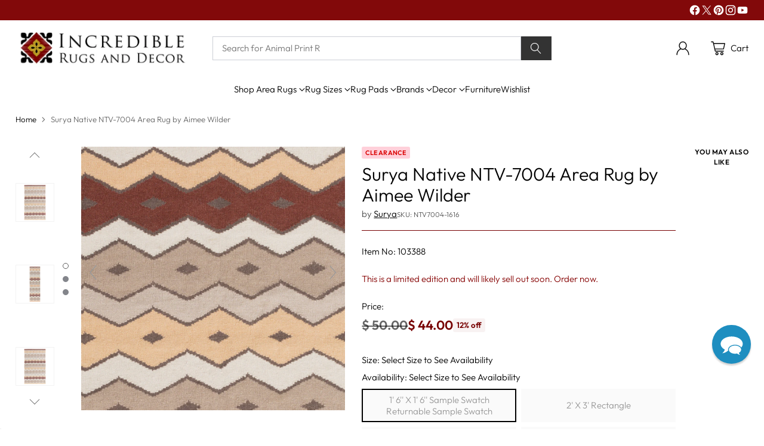

--- FILE ---
content_type: text/html; charset=utf-8
request_url: https://incrediblerugsanddecor.com/products/surya-native-ntv-7004-taupe-area-rug-by-aimee-wilder
body_size: 136622
content:
<!doctype html>
<html class="no-js" lang="en" style="--announcement-height: 1px;">
  <head>
 <!-- Google Consent Mode V2 Consentmo -->
    <!-- Google Consent Mode V2 Advanced Mode integration script for Consentmo GDPR Compliance App -->
    <script id="consentmo-gcmv2-advanced-mode-integration">
      const consentOutOfRegion = {
        analytics: true,
        marketing: true,
        functionality: true,
        adsDataRedaction: false,
        urlPassthrough: false,
      };

      window.dataLayer = window.dataLayer || [];
      function gtag(){dataLayer.push(arguments);}

      gtag('consent', 'default', {
        ad_storage: 'denied',
        ad_personalization: 'denied',
        ad_user_data: 'denied',
        analytics_storage: 'denied',
        functionality_storage: 'denied',
        personalization_storage:'denied',
        security_storage: 'granted',
        wait_for_update: 1500
      });

      document.addEventListener('consentmoSignal_onLoad', function(eventData) {
        const csmLoadSignal = eventData.detail || {isActive:false};
        console.log('LIQUID - consentmoSignal_onLoad event', csmLoadSignal);

        if (!csmLoadSignal.isActive) {
          console.log('LIQUID - isActive false - use consentOutOfRegion');
          gtag('consent', 'update', {
            ad_storage: consentOutOfRegion.marketing ? 'granted' : 'denied',
            ad_personalization: consentOutOfRegion.marketing ? 'granted' : 'denied',
            ad_user_data: consentOutOfRegion.marketing ? 'granted' : 'denied',
            analytics_storage: consentOutOfRegion.analytics ? 'granted' : 'denied',
            functionality_storage: consentOutOfRegion.functionality ? 'granted' : 'denied',
            personalization_storage: consentOutOfRegion.functionality ? 'granted' : 'denied',
            security_storage: 'granted',
          });
          gtag('set', 'ads_data_redaction', consentOutOfRegion.adsDataRedaction);
          gtag('set', 'url_passthrough', consentOutOfRegion.urlPassthrough);
          console.log('LIQUID - dataLayer', window.dataLayer);
        } else {
          console.log('LIQUID - set default-consent and subscribe consentmoSignal for consent-update');
          document.addEventListener('consentmoSignal', function(event) {
            const csmSignal = event.detail;
            const consentState = csmSignal.integration?.gcm?.isEnabled ? csmSignal.integration.gcm.state : csmSignal.state;
            console.log('LIQUID - consentmoSignal event', csmSignal);
            console.log('LIQUID - dataLayer', window.dataLayer);

            gtag('consent', 'update', consentState);
            if (csmSignal.integration?.gcm?.isEnabled) {
              gtag('set', 'ads_data_redaction', csmSignal.integration.gcm.adsDataRedaction);
              gtag('set', 'url_passthrough', csmSignal.integration.gcm.urlPassthrough);
            }
          });
        }
      });
    </script>

    
    




<script type="text/javascript">
var a = window.performance && window.performance.mark;
if (a) {
  window.performance.mark("shopsheriff.amp-snippet.start");
}
var doc = document;
var redirect = "/cart" === window.location.pathname
&& (doc.referrer.includes("ampproject.org") || doc.referrer.includes("/a/s/") )
&& !doc.location.search.includes("utm");

if(redirect) {
  var f = doc.location.search ? "&" : "?";
  window.location =
    window.location.origin
  + window.location.pathname
  + f
  + "utm_source=shopsheriff&utm_medium=amp&utm_campaign=shopsheriff&utm_content=add-to-cart";
}
if (a) {
  window.performance.mark("shopsheriff.amp-snippet.end");
}
      </script>


    <meta charset="UTF-8">
    <meta http-equiv="X-UA-Compatible" content="IE=edge,chrome=1">
    <meta name="viewport" content="width=device-width,initial-scale=1">
    




  <meta name="description" content="The stylish Surya Native NTV-7004 Area Rug by Aimee Wilder is a hand woven weave of 100% wool by Aimee Wilder about 1/8 inch thick with free shipping and 30-day returns at Incredible Rugs and Decor.">



    <link rel="canonical" href="https://incrediblerugsanddecor.com/products/surya-native-ntv-7004-taupe-area-rug-by-aimee-wilder">
    <link rel="preconnect" href="https://cdn.shopify.com" crossorigin>
    
<link rel="shortcut icon" href="//incrediblerugsanddecor.com/cdn/shop/files/Favicon.png?crop=center&height=32&v=1717452790&width=32" type="image/png"><title>Surya Native NTV-7004 Area Rug by Aimee Wilder
&ndash; Incredible Rugs and Decor</title>

    





  
  
  
  
  




<meta property="og:url" content="https://incrediblerugsanddecor.com/products/surya-native-ntv-7004-taupe-area-rug-by-aimee-wilder">
<meta property="og:site_name" content="Incredible Rugs and Decor">
<meta property="og:type" content="product">
<meta property="og:title" content="Surya Native NTV-7004 Area Rug by Aimee Wilder">
<meta property="og:description" content="The stylish Surya Native NTV-7004 Area Rug by Aimee Wilder is a hand woven weave of 100% wool by Aimee Wilder about 1/8 inch thick with free shipping and 30-day returns at Incredible Rugs and Decor.">
<meta property="og:image" content="http://incrediblerugsanddecor.com/cdn/shop/products/s_ntv7004-58_2aaa13b3-6a85-4589-820e-ce25a9d568d9.png?v=1762577500&width=1024">
<meta property="og:image:secure_url" content="https://incrediblerugsanddecor.com/cdn/shop/products/s_ntv7004-58_2aaa13b3-6a85-4589-820e-ce25a9d568d9.png?v=1762577500&width=1024">
<meta property="og:price:amount" content="44.00">
<meta property="og:price:currency" content="USD">

<meta name="twitter:title" content="Surya Native NTV-7004 Area Rug by Aimee Wilder">
<meta name="twitter:description" content="The stylish Surya Native NTV-7004 Area Rug by Aimee Wilder is a hand woven weave of 100% wool by Aimee Wilder about 1/8 inch thick with free shipping and 30-day returns at Incredible Rugs and Decor.">
<meta name="twitter:card" content="summary_large_image">
<meta name="twitter:image" content="https://incrediblerugsanddecor.com/cdn/shop/products/s_ntv7004-58_2aaa13b3-6a85-4589-820e-ce25a9d568d9.png?v=1762577500&width=1024">
<meta name="twitter:image:width" content="480">
<meta name="twitter:image:height" content="480">


    <script>
  console.log('Cornerstone v1.3.1 by Fluorescent');

  document.documentElement.className = document.documentElement.className.replace('no-js', '');

  if (window.matchMedia(`(prefers-reduced-motion: reduce)`) === true || window.matchMedia(`(prefers-reduced-motion: reduce)`).matches === true) {
    document.documentElement.classList.add('prefers-reduced-motion');
  } else {
    document.documentElement.classList.add('do-anim');
  }

  window.theme = {
    version: 'v1.3.1',
    themeName: 'Cornerstone',
    moneyFormat: "$ {{amount}}",
    coreData: {
      n: "Cornerstone",
      v: "v1.3.1",
    },
    strings: {
      name: "Incredible Rugs and Decor",
      accessibility: {
        play_video: "Play",
        pause_video: "Pause",
        range_lower: "Lower",
        range_upper: "Upper",
        carousel_select:  "Move carousel to slide {{ number }}"
      },
      product: {
        no_shipping_rates: "Shipping rate unavailable",
        country_placeholder: "Country\/Region",
        review: "Write a review"
      },
      products: {
        product: {
          unavailable: "Unavailable",
          unitPrice: "Unit price",
          unitPriceSeparator: "per",
          sku: "SKU"
        }
      },
      cart: {
        editCartNote: "Edit order notes",
        addCartNote: "Add order notes",
        quantityError: "You have the maximum number of this product in your cart"
      },
      pagination: {
        viewing: "You\u0026#39;re viewing {{ of }} of {{ total }}",
        products: "products",
        results: "results"
      }
    },
    routes: {
      root: "/",
      cart: {
        base: "/cart",
        add: "/cart/add",
        change: "/cart/change",
        update: "/cart/update",
        clear: "/cart/clear",
        // Manual routes until Shopify adds support
        shipping: "/cart/shipping_rates"
      },
      // Manual routes until Shopify adds support
      products: "/products",
      productRecommendations: "/recommendations/products",
      predictive_search_url: '/search/suggest',
      search_url: '/search'
    },
    icons: {
      chevron: "\u003cspan class=\"icon icon-chevron \" style=\"\"\u003e\n  \u003csvg viewBox=\"0 0 24 24\" fill=\"none\" xmlns=\"http:\/\/www.w3.org\/2000\/svg\"\u003e\u003cpath d=\"M1.875 7.438 12 17.563 22.125 7.438\" stroke=\"currentColor\" stroke-width=\"2\"\/\u003e\u003c\/svg\u003e\n\u003c\/span\u003e\n\n",
      close: "\u003cspan class=\"icon icon-close \" style=\"\"\u003e\n  \u003csvg viewBox=\"0 0 24 24\" fill=\"none\" xmlns=\"http:\/\/www.w3.org\/2000\/svg\"\u003e\u003cpath d=\"M2.66 1.34 2 .68.68 2l.66.66 1.32-1.32zm18.68 21.32.66.66L23.32 22l-.66-.66-1.32 1.32zm1.32-20 .66-.66L22 .68l-.66.66 1.32 1.32zM1.34 21.34.68 22 2 23.32l.66-.66-1.32-1.32zm0-18.68 10 10 1.32-1.32-10-10-1.32 1.32zm11.32 10 10-10-1.32-1.32-10 10 1.32 1.32zm-1.32-1.32-10 10 1.32 1.32 10-10-1.32-1.32zm0 1.32 10 10 1.32-1.32-10-10-1.32 1.32z\" fill=\"currentColor\"\/\u003e\u003c\/svg\u003e\n\u003c\/span\u003e\n\n",
      zoom: "\u003cspan class=\"icon icon-zoom \" style=\"\"\u003e\n  \u003csvg viewBox=\"0 0 24 24\" fill=\"none\" xmlns=\"http:\/\/www.w3.org\/2000\/svg\"\u003e\u003cpath d=\"M10.3,19.71c5.21,0,9.44-4.23,9.44-9.44S15.51,.83,10.3,.83,.86,5.05,.86,10.27s4.23,9.44,9.44,9.44Z\" fill=\"none\" stroke=\"currentColor\" stroke-linecap=\"round\" stroke-miterlimit=\"10\" stroke-width=\"1.63\"\/\u003e\n          \u003cpath d=\"M5.05,10.27H15.54\" fill=\"none\" stroke=\"currentColor\" stroke-miterlimit=\"10\" stroke-width=\"1.63\"\/\u003e\n          \u003cpath class=\"cross-up\" d=\"M10.3,5.02V15.51\" fill=\"none\" stroke=\"currentColor\" stroke-miterlimit=\"10\" stroke-width=\"1.63\"\/\u003e\n          \u003cpath d=\"M16.92,16.9l6.49,6.49\" fill=\"none\" stroke=\"currentColor\" stroke-miterlimit=\"10\" stroke-width=\"1.63\"\/\u003e\u003c\/svg\u003e\n\u003c\/span\u003e\n\n  \u003cspan class=\"zoom-icon__text zoom-in fs-body-75\"\u003eZoom in\u003c\/span\u003e\n  \u003cspan class=\"zoom-icon__text zoom-out fs-body-75\"\u003eZoom out\u003c\/span\u003e"
    }
  }

  window.theme.searchableFields = "body,product_type,tag,title,variants.sku,variants.title,vendor";

  
    window.theme.allCountryOptionTags = "\u003coption value=\"United States\" data-provinces=\"[[\u0026quot;Alabama\u0026quot;,\u0026quot;Alabama\u0026quot;],[\u0026quot;Alaska\u0026quot;,\u0026quot;Alaska\u0026quot;],[\u0026quot;American Samoa\u0026quot;,\u0026quot;American Samoa\u0026quot;],[\u0026quot;Arizona\u0026quot;,\u0026quot;Arizona\u0026quot;],[\u0026quot;Arkansas\u0026quot;,\u0026quot;Arkansas\u0026quot;],[\u0026quot;Armed Forces Americas\u0026quot;,\u0026quot;Armed Forces Americas\u0026quot;],[\u0026quot;Armed Forces Europe\u0026quot;,\u0026quot;Armed Forces Europe\u0026quot;],[\u0026quot;Armed Forces Pacific\u0026quot;,\u0026quot;Armed Forces Pacific\u0026quot;],[\u0026quot;California\u0026quot;,\u0026quot;California\u0026quot;],[\u0026quot;Colorado\u0026quot;,\u0026quot;Colorado\u0026quot;],[\u0026quot;Connecticut\u0026quot;,\u0026quot;Connecticut\u0026quot;],[\u0026quot;Delaware\u0026quot;,\u0026quot;Delaware\u0026quot;],[\u0026quot;District of Columbia\u0026quot;,\u0026quot;Washington DC\u0026quot;],[\u0026quot;Federated States of Micronesia\u0026quot;,\u0026quot;Micronesia\u0026quot;],[\u0026quot;Florida\u0026quot;,\u0026quot;Florida\u0026quot;],[\u0026quot;Georgia\u0026quot;,\u0026quot;Georgia\u0026quot;],[\u0026quot;Guam\u0026quot;,\u0026quot;Guam\u0026quot;],[\u0026quot;Hawaii\u0026quot;,\u0026quot;Hawaii\u0026quot;],[\u0026quot;Idaho\u0026quot;,\u0026quot;Idaho\u0026quot;],[\u0026quot;Illinois\u0026quot;,\u0026quot;Illinois\u0026quot;],[\u0026quot;Indiana\u0026quot;,\u0026quot;Indiana\u0026quot;],[\u0026quot;Iowa\u0026quot;,\u0026quot;Iowa\u0026quot;],[\u0026quot;Kansas\u0026quot;,\u0026quot;Kansas\u0026quot;],[\u0026quot;Kentucky\u0026quot;,\u0026quot;Kentucky\u0026quot;],[\u0026quot;Louisiana\u0026quot;,\u0026quot;Louisiana\u0026quot;],[\u0026quot;Maine\u0026quot;,\u0026quot;Maine\u0026quot;],[\u0026quot;Marshall Islands\u0026quot;,\u0026quot;Marshall Islands\u0026quot;],[\u0026quot;Maryland\u0026quot;,\u0026quot;Maryland\u0026quot;],[\u0026quot;Massachusetts\u0026quot;,\u0026quot;Massachusetts\u0026quot;],[\u0026quot;Michigan\u0026quot;,\u0026quot;Michigan\u0026quot;],[\u0026quot;Minnesota\u0026quot;,\u0026quot;Minnesota\u0026quot;],[\u0026quot;Mississippi\u0026quot;,\u0026quot;Mississippi\u0026quot;],[\u0026quot;Missouri\u0026quot;,\u0026quot;Missouri\u0026quot;],[\u0026quot;Montana\u0026quot;,\u0026quot;Montana\u0026quot;],[\u0026quot;Nebraska\u0026quot;,\u0026quot;Nebraska\u0026quot;],[\u0026quot;Nevada\u0026quot;,\u0026quot;Nevada\u0026quot;],[\u0026quot;New Hampshire\u0026quot;,\u0026quot;New Hampshire\u0026quot;],[\u0026quot;New Jersey\u0026quot;,\u0026quot;New Jersey\u0026quot;],[\u0026quot;New Mexico\u0026quot;,\u0026quot;New Mexico\u0026quot;],[\u0026quot;New York\u0026quot;,\u0026quot;New York\u0026quot;],[\u0026quot;North Carolina\u0026quot;,\u0026quot;North Carolina\u0026quot;],[\u0026quot;North Dakota\u0026quot;,\u0026quot;North Dakota\u0026quot;],[\u0026quot;Northern Mariana Islands\u0026quot;,\u0026quot;Northern Mariana Islands\u0026quot;],[\u0026quot;Ohio\u0026quot;,\u0026quot;Ohio\u0026quot;],[\u0026quot;Oklahoma\u0026quot;,\u0026quot;Oklahoma\u0026quot;],[\u0026quot;Oregon\u0026quot;,\u0026quot;Oregon\u0026quot;],[\u0026quot;Palau\u0026quot;,\u0026quot;Palau\u0026quot;],[\u0026quot;Pennsylvania\u0026quot;,\u0026quot;Pennsylvania\u0026quot;],[\u0026quot;Puerto Rico\u0026quot;,\u0026quot;Puerto Rico\u0026quot;],[\u0026quot;Rhode Island\u0026quot;,\u0026quot;Rhode Island\u0026quot;],[\u0026quot;South Carolina\u0026quot;,\u0026quot;South Carolina\u0026quot;],[\u0026quot;South Dakota\u0026quot;,\u0026quot;South Dakota\u0026quot;],[\u0026quot;Tennessee\u0026quot;,\u0026quot;Tennessee\u0026quot;],[\u0026quot;Texas\u0026quot;,\u0026quot;Texas\u0026quot;],[\u0026quot;Utah\u0026quot;,\u0026quot;Utah\u0026quot;],[\u0026quot;Vermont\u0026quot;,\u0026quot;Vermont\u0026quot;],[\u0026quot;Virgin Islands\u0026quot;,\u0026quot;U.S. Virgin Islands\u0026quot;],[\u0026quot;Virginia\u0026quot;,\u0026quot;Virginia\u0026quot;],[\u0026quot;Washington\u0026quot;,\u0026quot;Washington\u0026quot;],[\u0026quot;West Virginia\u0026quot;,\u0026quot;West Virginia\u0026quot;],[\u0026quot;Wisconsin\u0026quot;,\u0026quot;Wisconsin\u0026quot;],[\u0026quot;Wyoming\u0026quot;,\u0026quot;Wyoming\u0026quot;]]\"\u003eUnited States\u003c\/option\u003e\n\u003coption value=\"---\" data-provinces=\"[]\"\u003e---\u003c\/option\u003e\n\u003coption value=\"Afghanistan\" data-provinces=\"[]\"\u003eAfghanistan\u003c\/option\u003e\n\u003coption value=\"Aland Islands\" data-provinces=\"[]\"\u003eÅland Islands\u003c\/option\u003e\n\u003coption value=\"Albania\" data-provinces=\"[]\"\u003eAlbania\u003c\/option\u003e\n\u003coption value=\"Algeria\" data-provinces=\"[]\"\u003eAlgeria\u003c\/option\u003e\n\u003coption value=\"Andorra\" data-provinces=\"[]\"\u003eAndorra\u003c\/option\u003e\n\u003coption value=\"Angola\" data-provinces=\"[]\"\u003eAngola\u003c\/option\u003e\n\u003coption value=\"Anguilla\" data-provinces=\"[]\"\u003eAnguilla\u003c\/option\u003e\n\u003coption value=\"Antigua And Barbuda\" data-provinces=\"[]\"\u003eAntigua \u0026 Barbuda\u003c\/option\u003e\n\u003coption value=\"Argentina\" data-provinces=\"[[\u0026quot;Buenos Aires\u0026quot;,\u0026quot;Buenos Aires Province\u0026quot;],[\u0026quot;Catamarca\u0026quot;,\u0026quot;Catamarca\u0026quot;],[\u0026quot;Chaco\u0026quot;,\u0026quot;Chaco\u0026quot;],[\u0026quot;Chubut\u0026quot;,\u0026quot;Chubut\u0026quot;],[\u0026quot;Ciudad Autónoma de Buenos Aires\u0026quot;,\u0026quot;Buenos Aires (Autonomous City)\u0026quot;],[\u0026quot;Corrientes\u0026quot;,\u0026quot;Corrientes\u0026quot;],[\u0026quot;Córdoba\u0026quot;,\u0026quot;Córdoba\u0026quot;],[\u0026quot;Entre Ríos\u0026quot;,\u0026quot;Entre Ríos\u0026quot;],[\u0026quot;Formosa\u0026quot;,\u0026quot;Formosa\u0026quot;],[\u0026quot;Jujuy\u0026quot;,\u0026quot;Jujuy\u0026quot;],[\u0026quot;La Pampa\u0026quot;,\u0026quot;La Pampa\u0026quot;],[\u0026quot;La Rioja\u0026quot;,\u0026quot;La Rioja\u0026quot;],[\u0026quot;Mendoza\u0026quot;,\u0026quot;Mendoza\u0026quot;],[\u0026quot;Misiones\u0026quot;,\u0026quot;Misiones\u0026quot;],[\u0026quot;Neuquén\u0026quot;,\u0026quot;Neuquén\u0026quot;],[\u0026quot;Río Negro\u0026quot;,\u0026quot;Río Negro\u0026quot;],[\u0026quot;Salta\u0026quot;,\u0026quot;Salta\u0026quot;],[\u0026quot;San Juan\u0026quot;,\u0026quot;San Juan\u0026quot;],[\u0026quot;San Luis\u0026quot;,\u0026quot;San Luis\u0026quot;],[\u0026quot;Santa Cruz\u0026quot;,\u0026quot;Santa Cruz\u0026quot;],[\u0026quot;Santa Fe\u0026quot;,\u0026quot;Santa Fe\u0026quot;],[\u0026quot;Santiago Del Estero\u0026quot;,\u0026quot;Santiago del Estero\u0026quot;],[\u0026quot;Tierra Del Fuego\u0026quot;,\u0026quot;Tierra del Fuego\u0026quot;],[\u0026quot;Tucumán\u0026quot;,\u0026quot;Tucumán\u0026quot;]]\"\u003eArgentina\u003c\/option\u003e\n\u003coption value=\"Armenia\" data-provinces=\"[]\"\u003eArmenia\u003c\/option\u003e\n\u003coption value=\"Aruba\" data-provinces=\"[]\"\u003eAruba\u003c\/option\u003e\n\u003coption value=\"Ascension Island\" data-provinces=\"[]\"\u003eAscension Island\u003c\/option\u003e\n\u003coption value=\"Australia\" data-provinces=\"[[\u0026quot;Australian Capital Territory\u0026quot;,\u0026quot;Australian Capital Territory\u0026quot;],[\u0026quot;New South Wales\u0026quot;,\u0026quot;New South Wales\u0026quot;],[\u0026quot;Northern Territory\u0026quot;,\u0026quot;Northern Territory\u0026quot;],[\u0026quot;Queensland\u0026quot;,\u0026quot;Queensland\u0026quot;],[\u0026quot;South Australia\u0026quot;,\u0026quot;South Australia\u0026quot;],[\u0026quot;Tasmania\u0026quot;,\u0026quot;Tasmania\u0026quot;],[\u0026quot;Victoria\u0026quot;,\u0026quot;Victoria\u0026quot;],[\u0026quot;Western Australia\u0026quot;,\u0026quot;Western Australia\u0026quot;]]\"\u003eAustralia\u003c\/option\u003e\n\u003coption value=\"Austria\" data-provinces=\"[]\"\u003eAustria\u003c\/option\u003e\n\u003coption value=\"Azerbaijan\" data-provinces=\"[]\"\u003eAzerbaijan\u003c\/option\u003e\n\u003coption value=\"Bahamas\" data-provinces=\"[]\"\u003eBahamas\u003c\/option\u003e\n\u003coption value=\"Bahrain\" data-provinces=\"[]\"\u003eBahrain\u003c\/option\u003e\n\u003coption value=\"Bangladesh\" data-provinces=\"[]\"\u003eBangladesh\u003c\/option\u003e\n\u003coption value=\"Barbados\" data-provinces=\"[]\"\u003eBarbados\u003c\/option\u003e\n\u003coption value=\"Belarus\" data-provinces=\"[]\"\u003eBelarus\u003c\/option\u003e\n\u003coption value=\"Belgium\" data-provinces=\"[]\"\u003eBelgium\u003c\/option\u003e\n\u003coption value=\"Belize\" data-provinces=\"[]\"\u003eBelize\u003c\/option\u003e\n\u003coption value=\"Benin\" data-provinces=\"[]\"\u003eBenin\u003c\/option\u003e\n\u003coption value=\"Bermuda\" data-provinces=\"[]\"\u003eBermuda\u003c\/option\u003e\n\u003coption value=\"Bhutan\" data-provinces=\"[]\"\u003eBhutan\u003c\/option\u003e\n\u003coption value=\"Bolivia\" data-provinces=\"[]\"\u003eBolivia\u003c\/option\u003e\n\u003coption value=\"Bosnia And Herzegovina\" data-provinces=\"[]\"\u003eBosnia \u0026 Herzegovina\u003c\/option\u003e\n\u003coption value=\"Botswana\" data-provinces=\"[]\"\u003eBotswana\u003c\/option\u003e\n\u003coption value=\"Brazil\" data-provinces=\"[[\u0026quot;Acre\u0026quot;,\u0026quot;Acre\u0026quot;],[\u0026quot;Alagoas\u0026quot;,\u0026quot;Alagoas\u0026quot;],[\u0026quot;Amapá\u0026quot;,\u0026quot;Amapá\u0026quot;],[\u0026quot;Amazonas\u0026quot;,\u0026quot;Amazonas\u0026quot;],[\u0026quot;Bahia\u0026quot;,\u0026quot;Bahia\u0026quot;],[\u0026quot;Ceará\u0026quot;,\u0026quot;Ceará\u0026quot;],[\u0026quot;Distrito Federal\u0026quot;,\u0026quot;Federal District\u0026quot;],[\u0026quot;Espírito Santo\u0026quot;,\u0026quot;Espírito Santo\u0026quot;],[\u0026quot;Goiás\u0026quot;,\u0026quot;Goiás\u0026quot;],[\u0026quot;Maranhão\u0026quot;,\u0026quot;Maranhão\u0026quot;],[\u0026quot;Mato Grosso\u0026quot;,\u0026quot;Mato Grosso\u0026quot;],[\u0026quot;Mato Grosso do Sul\u0026quot;,\u0026quot;Mato Grosso do Sul\u0026quot;],[\u0026quot;Minas Gerais\u0026quot;,\u0026quot;Minas Gerais\u0026quot;],[\u0026quot;Paraná\u0026quot;,\u0026quot;Paraná\u0026quot;],[\u0026quot;Paraíba\u0026quot;,\u0026quot;Paraíba\u0026quot;],[\u0026quot;Pará\u0026quot;,\u0026quot;Pará\u0026quot;],[\u0026quot;Pernambuco\u0026quot;,\u0026quot;Pernambuco\u0026quot;],[\u0026quot;Piauí\u0026quot;,\u0026quot;Piauí\u0026quot;],[\u0026quot;Rio Grande do Norte\u0026quot;,\u0026quot;Rio Grande do Norte\u0026quot;],[\u0026quot;Rio Grande do Sul\u0026quot;,\u0026quot;Rio Grande do Sul\u0026quot;],[\u0026quot;Rio de Janeiro\u0026quot;,\u0026quot;Rio de Janeiro\u0026quot;],[\u0026quot;Rondônia\u0026quot;,\u0026quot;Rondônia\u0026quot;],[\u0026quot;Roraima\u0026quot;,\u0026quot;Roraima\u0026quot;],[\u0026quot;Santa Catarina\u0026quot;,\u0026quot;Santa Catarina\u0026quot;],[\u0026quot;Sergipe\u0026quot;,\u0026quot;Sergipe\u0026quot;],[\u0026quot;São Paulo\u0026quot;,\u0026quot;São Paulo\u0026quot;],[\u0026quot;Tocantins\u0026quot;,\u0026quot;Tocantins\u0026quot;]]\"\u003eBrazil\u003c\/option\u003e\n\u003coption value=\"British Indian Ocean Territory\" data-provinces=\"[]\"\u003eBritish Indian Ocean Territory\u003c\/option\u003e\n\u003coption value=\"Virgin Islands, British\" data-provinces=\"[]\"\u003eBritish Virgin Islands\u003c\/option\u003e\n\u003coption value=\"Brunei\" data-provinces=\"[]\"\u003eBrunei\u003c\/option\u003e\n\u003coption value=\"Bulgaria\" data-provinces=\"[]\"\u003eBulgaria\u003c\/option\u003e\n\u003coption value=\"Burkina Faso\" data-provinces=\"[]\"\u003eBurkina Faso\u003c\/option\u003e\n\u003coption value=\"Burundi\" data-provinces=\"[]\"\u003eBurundi\u003c\/option\u003e\n\u003coption value=\"Cambodia\" data-provinces=\"[]\"\u003eCambodia\u003c\/option\u003e\n\u003coption value=\"Republic of Cameroon\" data-provinces=\"[]\"\u003eCameroon\u003c\/option\u003e\n\u003coption value=\"Canada\" data-provinces=\"[[\u0026quot;Alberta\u0026quot;,\u0026quot;Alberta\u0026quot;],[\u0026quot;British Columbia\u0026quot;,\u0026quot;British Columbia\u0026quot;],[\u0026quot;Manitoba\u0026quot;,\u0026quot;Manitoba\u0026quot;],[\u0026quot;New Brunswick\u0026quot;,\u0026quot;New Brunswick\u0026quot;],[\u0026quot;Newfoundland and Labrador\u0026quot;,\u0026quot;Newfoundland and Labrador\u0026quot;],[\u0026quot;Northwest Territories\u0026quot;,\u0026quot;Northwest Territories\u0026quot;],[\u0026quot;Nova Scotia\u0026quot;,\u0026quot;Nova Scotia\u0026quot;],[\u0026quot;Nunavut\u0026quot;,\u0026quot;Nunavut\u0026quot;],[\u0026quot;Ontario\u0026quot;,\u0026quot;Ontario\u0026quot;],[\u0026quot;Prince Edward Island\u0026quot;,\u0026quot;Prince Edward Island\u0026quot;],[\u0026quot;Quebec\u0026quot;,\u0026quot;Quebec\u0026quot;],[\u0026quot;Saskatchewan\u0026quot;,\u0026quot;Saskatchewan\u0026quot;],[\u0026quot;Yukon\u0026quot;,\u0026quot;Yukon\u0026quot;]]\"\u003eCanada\u003c\/option\u003e\n\u003coption value=\"Cape Verde\" data-provinces=\"[]\"\u003eCape Verde\u003c\/option\u003e\n\u003coption value=\"Caribbean Netherlands\" data-provinces=\"[]\"\u003eCaribbean Netherlands\u003c\/option\u003e\n\u003coption value=\"Cayman Islands\" data-provinces=\"[]\"\u003eCayman Islands\u003c\/option\u003e\n\u003coption value=\"Central African Republic\" data-provinces=\"[]\"\u003eCentral African Republic\u003c\/option\u003e\n\u003coption value=\"Chad\" data-provinces=\"[]\"\u003eChad\u003c\/option\u003e\n\u003coption value=\"Chile\" data-provinces=\"[[\u0026quot;Antofagasta\u0026quot;,\u0026quot;Antofagasta\u0026quot;],[\u0026quot;Araucanía\u0026quot;,\u0026quot;Araucanía\u0026quot;],[\u0026quot;Arica and Parinacota\u0026quot;,\u0026quot;Arica y Parinacota\u0026quot;],[\u0026quot;Atacama\u0026quot;,\u0026quot;Atacama\u0026quot;],[\u0026quot;Aysén\u0026quot;,\u0026quot;Aysén\u0026quot;],[\u0026quot;Biobío\u0026quot;,\u0026quot;Bío Bío\u0026quot;],[\u0026quot;Coquimbo\u0026quot;,\u0026quot;Coquimbo\u0026quot;],[\u0026quot;Los Lagos\u0026quot;,\u0026quot;Los Lagos\u0026quot;],[\u0026quot;Los Ríos\u0026quot;,\u0026quot;Los Ríos\u0026quot;],[\u0026quot;Magallanes\u0026quot;,\u0026quot;Magallanes Region\u0026quot;],[\u0026quot;Maule\u0026quot;,\u0026quot;Maule\u0026quot;],[\u0026quot;O\u0026#39;Higgins\u0026quot;,\u0026quot;Libertador General Bernardo O’Higgins\u0026quot;],[\u0026quot;Santiago\u0026quot;,\u0026quot;Santiago Metropolitan\u0026quot;],[\u0026quot;Tarapacá\u0026quot;,\u0026quot;Tarapacá\u0026quot;],[\u0026quot;Valparaíso\u0026quot;,\u0026quot;Valparaíso\u0026quot;],[\u0026quot;Ñuble\u0026quot;,\u0026quot;Ñuble\u0026quot;]]\"\u003eChile\u003c\/option\u003e\n\u003coption value=\"China\" data-provinces=\"[[\u0026quot;Anhui\u0026quot;,\u0026quot;Anhui\u0026quot;],[\u0026quot;Beijing\u0026quot;,\u0026quot;Beijing\u0026quot;],[\u0026quot;Chongqing\u0026quot;,\u0026quot;Chongqing\u0026quot;],[\u0026quot;Fujian\u0026quot;,\u0026quot;Fujian\u0026quot;],[\u0026quot;Gansu\u0026quot;,\u0026quot;Gansu\u0026quot;],[\u0026quot;Guangdong\u0026quot;,\u0026quot;Guangdong\u0026quot;],[\u0026quot;Guangxi\u0026quot;,\u0026quot;Guangxi\u0026quot;],[\u0026quot;Guizhou\u0026quot;,\u0026quot;Guizhou\u0026quot;],[\u0026quot;Hainan\u0026quot;,\u0026quot;Hainan\u0026quot;],[\u0026quot;Hebei\u0026quot;,\u0026quot;Hebei\u0026quot;],[\u0026quot;Heilongjiang\u0026quot;,\u0026quot;Heilongjiang\u0026quot;],[\u0026quot;Henan\u0026quot;,\u0026quot;Henan\u0026quot;],[\u0026quot;Hubei\u0026quot;,\u0026quot;Hubei\u0026quot;],[\u0026quot;Hunan\u0026quot;,\u0026quot;Hunan\u0026quot;],[\u0026quot;Inner Mongolia\u0026quot;,\u0026quot;Inner Mongolia\u0026quot;],[\u0026quot;Jiangsu\u0026quot;,\u0026quot;Jiangsu\u0026quot;],[\u0026quot;Jiangxi\u0026quot;,\u0026quot;Jiangxi\u0026quot;],[\u0026quot;Jilin\u0026quot;,\u0026quot;Jilin\u0026quot;],[\u0026quot;Liaoning\u0026quot;,\u0026quot;Liaoning\u0026quot;],[\u0026quot;Ningxia\u0026quot;,\u0026quot;Ningxia\u0026quot;],[\u0026quot;Qinghai\u0026quot;,\u0026quot;Qinghai\u0026quot;],[\u0026quot;Shaanxi\u0026quot;,\u0026quot;Shaanxi\u0026quot;],[\u0026quot;Shandong\u0026quot;,\u0026quot;Shandong\u0026quot;],[\u0026quot;Shanghai\u0026quot;,\u0026quot;Shanghai\u0026quot;],[\u0026quot;Shanxi\u0026quot;,\u0026quot;Shanxi\u0026quot;],[\u0026quot;Sichuan\u0026quot;,\u0026quot;Sichuan\u0026quot;],[\u0026quot;Tianjin\u0026quot;,\u0026quot;Tianjin\u0026quot;],[\u0026quot;Xinjiang\u0026quot;,\u0026quot;Xinjiang\u0026quot;],[\u0026quot;Xizang\u0026quot;,\u0026quot;Tibet\u0026quot;],[\u0026quot;Yunnan\u0026quot;,\u0026quot;Yunnan\u0026quot;],[\u0026quot;Zhejiang\u0026quot;,\u0026quot;Zhejiang\u0026quot;]]\"\u003eChina\u003c\/option\u003e\n\u003coption value=\"Christmas Island\" data-provinces=\"[]\"\u003eChristmas Island\u003c\/option\u003e\n\u003coption value=\"Cocos (Keeling) Islands\" data-provinces=\"[]\"\u003eCocos (Keeling) Islands\u003c\/option\u003e\n\u003coption value=\"Colombia\" data-provinces=\"[[\u0026quot;Amazonas\u0026quot;,\u0026quot;Amazonas\u0026quot;],[\u0026quot;Antioquia\u0026quot;,\u0026quot;Antioquia\u0026quot;],[\u0026quot;Arauca\u0026quot;,\u0026quot;Arauca\u0026quot;],[\u0026quot;Atlántico\u0026quot;,\u0026quot;Atlántico\u0026quot;],[\u0026quot;Bogotá, D.C.\u0026quot;,\u0026quot;Capital District\u0026quot;],[\u0026quot;Bolívar\u0026quot;,\u0026quot;Bolívar\u0026quot;],[\u0026quot;Boyacá\u0026quot;,\u0026quot;Boyacá\u0026quot;],[\u0026quot;Caldas\u0026quot;,\u0026quot;Caldas\u0026quot;],[\u0026quot;Caquetá\u0026quot;,\u0026quot;Caquetá\u0026quot;],[\u0026quot;Casanare\u0026quot;,\u0026quot;Casanare\u0026quot;],[\u0026quot;Cauca\u0026quot;,\u0026quot;Cauca\u0026quot;],[\u0026quot;Cesar\u0026quot;,\u0026quot;Cesar\u0026quot;],[\u0026quot;Chocó\u0026quot;,\u0026quot;Chocó\u0026quot;],[\u0026quot;Cundinamarca\u0026quot;,\u0026quot;Cundinamarca\u0026quot;],[\u0026quot;Córdoba\u0026quot;,\u0026quot;Córdoba\u0026quot;],[\u0026quot;Guainía\u0026quot;,\u0026quot;Guainía\u0026quot;],[\u0026quot;Guaviare\u0026quot;,\u0026quot;Guaviare\u0026quot;],[\u0026quot;Huila\u0026quot;,\u0026quot;Huila\u0026quot;],[\u0026quot;La Guajira\u0026quot;,\u0026quot;La Guajira\u0026quot;],[\u0026quot;Magdalena\u0026quot;,\u0026quot;Magdalena\u0026quot;],[\u0026quot;Meta\u0026quot;,\u0026quot;Meta\u0026quot;],[\u0026quot;Nariño\u0026quot;,\u0026quot;Nariño\u0026quot;],[\u0026quot;Norte de Santander\u0026quot;,\u0026quot;Norte de Santander\u0026quot;],[\u0026quot;Putumayo\u0026quot;,\u0026quot;Putumayo\u0026quot;],[\u0026quot;Quindío\u0026quot;,\u0026quot;Quindío\u0026quot;],[\u0026quot;Risaralda\u0026quot;,\u0026quot;Risaralda\u0026quot;],[\u0026quot;San Andrés, Providencia y Santa Catalina\u0026quot;,\u0026quot;San Andrés \\u0026 Providencia\u0026quot;],[\u0026quot;Santander\u0026quot;,\u0026quot;Santander\u0026quot;],[\u0026quot;Sucre\u0026quot;,\u0026quot;Sucre\u0026quot;],[\u0026quot;Tolima\u0026quot;,\u0026quot;Tolima\u0026quot;],[\u0026quot;Valle del Cauca\u0026quot;,\u0026quot;Valle del Cauca\u0026quot;],[\u0026quot;Vaupés\u0026quot;,\u0026quot;Vaupés\u0026quot;],[\u0026quot;Vichada\u0026quot;,\u0026quot;Vichada\u0026quot;]]\"\u003eColombia\u003c\/option\u003e\n\u003coption value=\"Comoros\" data-provinces=\"[]\"\u003eComoros\u003c\/option\u003e\n\u003coption value=\"Congo\" data-provinces=\"[]\"\u003eCongo - Brazzaville\u003c\/option\u003e\n\u003coption value=\"Congo, The Democratic Republic Of The\" data-provinces=\"[]\"\u003eCongo - Kinshasa\u003c\/option\u003e\n\u003coption value=\"Cook Islands\" data-provinces=\"[]\"\u003eCook Islands\u003c\/option\u003e\n\u003coption value=\"Costa Rica\" data-provinces=\"[[\u0026quot;Alajuela\u0026quot;,\u0026quot;Alajuela\u0026quot;],[\u0026quot;Cartago\u0026quot;,\u0026quot;Cartago\u0026quot;],[\u0026quot;Guanacaste\u0026quot;,\u0026quot;Guanacaste\u0026quot;],[\u0026quot;Heredia\u0026quot;,\u0026quot;Heredia\u0026quot;],[\u0026quot;Limón\u0026quot;,\u0026quot;Limón\u0026quot;],[\u0026quot;Puntarenas\u0026quot;,\u0026quot;Puntarenas\u0026quot;],[\u0026quot;San José\u0026quot;,\u0026quot;San José\u0026quot;]]\"\u003eCosta Rica\u003c\/option\u003e\n\u003coption value=\"Croatia\" data-provinces=\"[]\"\u003eCroatia\u003c\/option\u003e\n\u003coption value=\"Curaçao\" data-provinces=\"[]\"\u003eCuraçao\u003c\/option\u003e\n\u003coption value=\"Cyprus\" data-provinces=\"[]\"\u003eCyprus\u003c\/option\u003e\n\u003coption value=\"Czech Republic\" data-provinces=\"[]\"\u003eCzechia\u003c\/option\u003e\n\u003coption value=\"Côte d'Ivoire\" data-provinces=\"[]\"\u003eCôte d’Ivoire\u003c\/option\u003e\n\u003coption value=\"Denmark\" data-provinces=\"[]\"\u003eDenmark\u003c\/option\u003e\n\u003coption value=\"Djibouti\" data-provinces=\"[]\"\u003eDjibouti\u003c\/option\u003e\n\u003coption value=\"Dominica\" data-provinces=\"[]\"\u003eDominica\u003c\/option\u003e\n\u003coption value=\"Dominican Republic\" data-provinces=\"[]\"\u003eDominican Republic\u003c\/option\u003e\n\u003coption value=\"Ecuador\" data-provinces=\"[]\"\u003eEcuador\u003c\/option\u003e\n\u003coption value=\"Egypt\" data-provinces=\"[[\u0026quot;6th of October\u0026quot;,\u0026quot;6th of October\u0026quot;],[\u0026quot;Al Sharqia\u0026quot;,\u0026quot;Al Sharqia\u0026quot;],[\u0026quot;Alexandria\u0026quot;,\u0026quot;Alexandria\u0026quot;],[\u0026quot;Aswan\u0026quot;,\u0026quot;Aswan\u0026quot;],[\u0026quot;Asyut\u0026quot;,\u0026quot;Asyut\u0026quot;],[\u0026quot;Beheira\u0026quot;,\u0026quot;Beheira\u0026quot;],[\u0026quot;Beni Suef\u0026quot;,\u0026quot;Beni Suef\u0026quot;],[\u0026quot;Cairo\u0026quot;,\u0026quot;Cairo\u0026quot;],[\u0026quot;Dakahlia\u0026quot;,\u0026quot;Dakahlia\u0026quot;],[\u0026quot;Damietta\u0026quot;,\u0026quot;Damietta\u0026quot;],[\u0026quot;Faiyum\u0026quot;,\u0026quot;Faiyum\u0026quot;],[\u0026quot;Gharbia\u0026quot;,\u0026quot;Gharbia\u0026quot;],[\u0026quot;Giza\u0026quot;,\u0026quot;Giza\u0026quot;],[\u0026quot;Helwan\u0026quot;,\u0026quot;Helwan\u0026quot;],[\u0026quot;Ismailia\u0026quot;,\u0026quot;Ismailia\u0026quot;],[\u0026quot;Kafr el-Sheikh\u0026quot;,\u0026quot;Kafr el-Sheikh\u0026quot;],[\u0026quot;Luxor\u0026quot;,\u0026quot;Luxor\u0026quot;],[\u0026quot;Matrouh\u0026quot;,\u0026quot;Matrouh\u0026quot;],[\u0026quot;Minya\u0026quot;,\u0026quot;Minya\u0026quot;],[\u0026quot;Monufia\u0026quot;,\u0026quot;Monufia\u0026quot;],[\u0026quot;New Valley\u0026quot;,\u0026quot;New Valley\u0026quot;],[\u0026quot;North Sinai\u0026quot;,\u0026quot;North Sinai\u0026quot;],[\u0026quot;Port Said\u0026quot;,\u0026quot;Port Said\u0026quot;],[\u0026quot;Qalyubia\u0026quot;,\u0026quot;Qalyubia\u0026quot;],[\u0026quot;Qena\u0026quot;,\u0026quot;Qena\u0026quot;],[\u0026quot;Red Sea\u0026quot;,\u0026quot;Red Sea\u0026quot;],[\u0026quot;Sohag\u0026quot;,\u0026quot;Sohag\u0026quot;],[\u0026quot;South Sinai\u0026quot;,\u0026quot;South Sinai\u0026quot;],[\u0026quot;Suez\u0026quot;,\u0026quot;Suez\u0026quot;]]\"\u003eEgypt\u003c\/option\u003e\n\u003coption value=\"El Salvador\" data-provinces=\"[[\u0026quot;Ahuachapán\u0026quot;,\u0026quot;Ahuachapán\u0026quot;],[\u0026quot;Cabañas\u0026quot;,\u0026quot;Cabañas\u0026quot;],[\u0026quot;Chalatenango\u0026quot;,\u0026quot;Chalatenango\u0026quot;],[\u0026quot;Cuscatlán\u0026quot;,\u0026quot;Cuscatlán\u0026quot;],[\u0026quot;La Libertad\u0026quot;,\u0026quot;La Libertad\u0026quot;],[\u0026quot;La Paz\u0026quot;,\u0026quot;La Paz\u0026quot;],[\u0026quot;La Unión\u0026quot;,\u0026quot;La Unión\u0026quot;],[\u0026quot;Morazán\u0026quot;,\u0026quot;Morazán\u0026quot;],[\u0026quot;San Miguel\u0026quot;,\u0026quot;San Miguel\u0026quot;],[\u0026quot;San Salvador\u0026quot;,\u0026quot;San Salvador\u0026quot;],[\u0026quot;San Vicente\u0026quot;,\u0026quot;San Vicente\u0026quot;],[\u0026quot;Santa Ana\u0026quot;,\u0026quot;Santa Ana\u0026quot;],[\u0026quot;Sonsonate\u0026quot;,\u0026quot;Sonsonate\u0026quot;],[\u0026quot;Usulután\u0026quot;,\u0026quot;Usulután\u0026quot;]]\"\u003eEl Salvador\u003c\/option\u003e\n\u003coption value=\"Equatorial Guinea\" data-provinces=\"[]\"\u003eEquatorial Guinea\u003c\/option\u003e\n\u003coption value=\"Eritrea\" data-provinces=\"[]\"\u003eEritrea\u003c\/option\u003e\n\u003coption value=\"Estonia\" data-provinces=\"[]\"\u003eEstonia\u003c\/option\u003e\n\u003coption value=\"Eswatini\" data-provinces=\"[]\"\u003eEswatini\u003c\/option\u003e\n\u003coption value=\"Ethiopia\" data-provinces=\"[]\"\u003eEthiopia\u003c\/option\u003e\n\u003coption value=\"Falkland Islands (Malvinas)\" data-provinces=\"[]\"\u003eFalkland Islands\u003c\/option\u003e\n\u003coption value=\"Faroe Islands\" data-provinces=\"[]\"\u003eFaroe Islands\u003c\/option\u003e\n\u003coption value=\"Fiji\" data-provinces=\"[]\"\u003eFiji\u003c\/option\u003e\n\u003coption value=\"Finland\" data-provinces=\"[]\"\u003eFinland\u003c\/option\u003e\n\u003coption value=\"France\" data-provinces=\"[]\"\u003eFrance\u003c\/option\u003e\n\u003coption value=\"French Guiana\" data-provinces=\"[]\"\u003eFrench Guiana\u003c\/option\u003e\n\u003coption value=\"French Polynesia\" data-provinces=\"[]\"\u003eFrench Polynesia\u003c\/option\u003e\n\u003coption value=\"French Southern Territories\" data-provinces=\"[]\"\u003eFrench Southern Territories\u003c\/option\u003e\n\u003coption value=\"Gabon\" data-provinces=\"[]\"\u003eGabon\u003c\/option\u003e\n\u003coption value=\"Gambia\" data-provinces=\"[]\"\u003eGambia\u003c\/option\u003e\n\u003coption value=\"Georgia\" data-provinces=\"[]\"\u003eGeorgia\u003c\/option\u003e\n\u003coption value=\"Germany\" data-provinces=\"[]\"\u003eGermany\u003c\/option\u003e\n\u003coption value=\"Ghana\" data-provinces=\"[]\"\u003eGhana\u003c\/option\u003e\n\u003coption value=\"Gibraltar\" data-provinces=\"[]\"\u003eGibraltar\u003c\/option\u003e\n\u003coption value=\"Greece\" data-provinces=\"[]\"\u003eGreece\u003c\/option\u003e\n\u003coption value=\"Greenland\" data-provinces=\"[]\"\u003eGreenland\u003c\/option\u003e\n\u003coption value=\"Grenada\" data-provinces=\"[]\"\u003eGrenada\u003c\/option\u003e\n\u003coption value=\"Guadeloupe\" data-provinces=\"[]\"\u003eGuadeloupe\u003c\/option\u003e\n\u003coption value=\"Guatemala\" data-provinces=\"[[\u0026quot;Alta Verapaz\u0026quot;,\u0026quot;Alta Verapaz\u0026quot;],[\u0026quot;Baja Verapaz\u0026quot;,\u0026quot;Baja Verapaz\u0026quot;],[\u0026quot;Chimaltenango\u0026quot;,\u0026quot;Chimaltenango\u0026quot;],[\u0026quot;Chiquimula\u0026quot;,\u0026quot;Chiquimula\u0026quot;],[\u0026quot;El Progreso\u0026quot;,\u0026quot;El Progreso\u0026quot;],[\u0026quot;Escuintla\u0026quot;,\u0026quot;Escuintla\u0026quot;],[\u0026quot;Guatemala\u0026quot;,\u0026quot;Guatemala\u0026quot;],[\u0026quot;Huehuetenango\u0026quot;,\u0026quot;Huehuetenango\u0026quot;],[\u0026quot;Izabal\u0026quot;,\u0026quot;Izabal\u0026quot;],[\u0026quot;Jalapa\u0026quot;,\u0026quot;Jalapa\u0026quot;],[\u0026quot;Jutiapa\u0026quot;,\u0026quot;Jutiapa\u0026quot;],[\u0026quot;Petén\u0026quot;,\u0026quot;Petén\u0026quot;],[\u0026quot;Quetzaltenango\u0026quot;,\u0026quot;Quetzaltenango\u0026quot;],[\u0026quot;Quiché\u0026quot;,\u0026quot;Quiché\u0026quot;],[\u0026quot;Retalhuleu\u0026quot;,\u0026quot;Retalhuleu\u0026quot;],[\u0026quot;Sacatepéquez\u0026quot;,\u0026quot;Sacatepéquez\u0026quot;],[\u0026quot;San Marcos\u0026quot;,\u0026quot;San Marcos\u0026quot;],[\u0026quot;Santa Rosa\u0026quot;,\u0026quot;Santa Rosa\u0026quot;],[\u0026quot;Sololá\u0026quot;,\u0026quot;Sololá\u0026quot;],[\u0026quot;Suchitepéquez\u0026quot;,\u0026quot;Suchitepéquez\u0026quot;],[\u0026quot;Totonicapán\u0026quot;,\u0026quot;Totonicapán\u0026quot;],[\u0026quot;Zacapa\u0026quot;,\u0026quot;Zacapa\u0026quot;]]\"\u003eGuatemala\u003c\/option\u003e\n\u003coption value=\"Guernsey\" data-provinces=\"[]\"\u003eGuernsey\u003c\/option\u003e\n\u003coption value=\"Guinea\" data-provinces=\"[]\"\u003eGuinea\u003c\/option\u003e\n\u003coption value=\"Guinea Bissau\" data-provinces=\"[]\"\u003eGuinea-Bissau\u003c\/option\u003e\n\u003coption value=\"Guyana\" data-provinces=\"[]\"\u003eGuyana\u003c\/option\u003e\n\u003coption value=\"Haiti\" data-provinces=\"[]\"\u003eHaiti\u003c\/option\u003e\n\u003coption value=\"Honduras\" data-provinces=\"[]\"\u003eHonduras\u003c\/option\u003e\n\u003coption value=\"Hong Kong\" data-provinces=\"[[\u0026quot;Hong Kong Island\u0026quot;,\u0026quot;Hong Kong Island\u0026quot;],[\u0026quot;Kowloon\u0026quot;,\u0026quot;Kowloon\u0026quot;],[\u0026quot;New Territories\u0026quot;,\u0026quot;New Territories\u0026quot;]]\"\u003eHong Kong SAR\u003c\/option\u003e\n\u003coption value=\"Hungary\" data-provinces=\"[]\"\u003eHungary\u003c\/option\u003e\n\u003coption value=\"Iceland\" data-provinces=\"[]\"\u003eIceland\u003c\/option\u003e\n\u003coption value=\"India\" data-provinces=\"[[\u0026quot;Andaman and Nicobar Islands\u0026quot;,\u0026quot;Andaman and Nicobar Islands\u0026quot;],[\u0026quot;Andhra Pradesh\u0026quot;,\u0026quot;Andhra Pradesh\u0026quot;],[\u0026quot;Arunachal Pradesh\u0026quot;,\u0026quot;Arunachal Pradesh\u0026quot;],[\u0026quot;Assam\u0026quot;,\u0026quot;Assam\u0026quot;],[\u0026quot;Bihar\u0026quot;,\u0026quot;Bihar\u0026quot;],[\u0026quot;Chandigarh\u0026quot;,\u0026quot;Chandigarh\u0026quot;],[\u0026quot;Chhattisgarh\u0026quot;,\u0026quot;Chhattisgarh\u0026quot;],[\u0026quot;Dadra and Nagar Haveli\u0026quot;,\u0026quot;Dadra and Nagar Haveli\u0026quot;],[\u0026quot;Daman and Diu\u0026quot;,\u0026quot;Daman and Diu\u0026quot;],[\u0026quot;Delhi\u0026quot;,\u0026quot;Delhi\u0026quot;],[\u0026quot;Goa\u0026quot;,\u0026quot;Goa\u0026quot;],[\u0026quot;Gujarat\u0026quot;,\u0026quot;Gujarat\u0026quot;],[\u0026quot;Haryana\u0026quot;,\u0026quot;Haryana\u0026quot;],[\u0026quot;Himachal Pradesh\u0026quot;,\u0026quot;Himachal Pradesh\u0026quot;],[\u0026quot;Jammu and Kashmir\u0026quot;,\u0026quot;Jammu and Kashmir\u0026quot;],[\u0026quot;Jharkhand\u0026quot;,\u0026quot;Jharkhand\u0026quot;],[\u0026quot;Karnataka\u0026quot;,\u0026quot;Karnataka\u0026quot;],[\u0026quot;Kerala\u0026quot;,\u0026quot;Kerala\u0026quot;],[\u0026quot;Ladakh\u0026quot;,\u0026quot;Ladakh\u0026quot;],[\u0026quot;Lakshadweep\u0026quot;,\u0026quot;Lakshadweep\u0026quot;],[\u0026quot;Madhya Pradesh\u0026quot;,\u0026quot;Madhya Pradesh\u0026quot;],[\u0026quot;Maharashtra\u0026quot;,\u0026quot;Maharashtra\u0026quot;],[\u0026quot;Manipur\u0026quot;,\u0026quot;Manipur\u0026quot;],[\u0026quot;Meghalaya\u0026quot;,\u0026quot;Meghalaya\u0026quot;],[\u0026quot;Mizoram\u0026quot;,\u0026quot;Mizoram\u0026quot;],[\u0026quot;Nagaland\u0026quot;,\u0026quot;Nagaland\u0026quot;],[\u0026quot;Odisha\u0026quot;,\u0026quot;Odisha\u0026quot;],[\u0026quot;Puducherry\u0026quot;,\u0026quot;Puducherry\u0026quot;],[\u0026quot;Punjab\u0026quot;,\u0026quot;Punjab\u0026quot;],[\u0026quot;Rajasthan\u0026quot;,\u0026quot;Rajasthan\u0026quot;],[\u0026quot;Sikkim\u0026quot;,\u0026quot;Sikkim\u0026quot;],[\u0026quot;Tamil Nadu\u0026quot;,\u0026quot;Tamil Nadu\u0026quot;],[\u0026quot;Telangana\u0026quot;,\u0026quot;Telangana\u0026quot;],[\u0026quot;Tripura\u0026quot;,\u0026quot;Tripura\u0026quot;],[\u0026quot;Uttar Pradesh\u0026quot;,\u0026quot;Uttar Pradesh\u0026quot;],[\u0026quot;Uttarakhand\u0026quot;,\u0026quot;Uttarakhand\u0026quot;],[\u0026quot;West Bengal\u0026quot;,\u0026quot;West Bengal\u0026quot;]]\"\u003eIndia\u003c\/option\u003e\n\u003coption value=\"Indonesia\" data-provinces=\"[[\u0026quot;Aceh\u0026quot;,\u0026quot;Aceh\u0026quot;],[\u0026quot;Bali\u0026quot;,\u0026quot;Bali\u0026quot;],[\u0026quot;Bangka Belitung\u0026quot;,\u0026quot;Bangka–Belitung Islands\u0026quot;],[\u0026quot;Banten\u0026quot;,\u0026quot;Banten\u0026quot;],[\u0026quot;Bengkulu\u0026quot;,\u0026quot;Bengkulu\u0026quot;],[\u0026quot;Gorontalo\u0026quot;,\u0026quot;Gorontalo\u0026quot;],[\u0026quot;Jakarta\u0026quot;,\u0026quot;Jakarta\u0026quot;],[\u0026quot;Jambi\u0026quot;,\u0026quot;Jambi\u0026quot;],[\u0026quot;Jawa Barat\u0026quot;,\u0026quot;West Java\u0026quot;],[\u0026quot;Jawa Tengah\u0026quot;,\u0026quot;Central Java\u0026quot;],[\u0026quot;Jawa Timur\u0026quot;,\u0026quot;East Java\u0026quot;],[\u0026quot;Kalimantan Barat\u0026quot;,\u0026quot;West Kalimantan\u0026quot;],[\u0026quot;Kalimantan Selatan\u0026quot;,\u0026quot;South Kalimantan\u0026quot;],[\u0026quot;Kalimantan Tengah\u0026quot;,\u0026quot;Central Kalimantan\u0026quot;],[\u0026quot;Kalimantan Timur\u0026quot;,\u0026quot;East Kalimantan\u0026quot;],[\u0026quot;Kalimantan Utara\u0026quot;,\u0026quot;North Kalimantan\u0026quot;],[\u0026quot;Kepulauan Riau\u0026quot;,\u0026quot;Riau Islands\u0026quot;],[\u0026quot;Lampung\u0026quot;,\u0026quot;Lampung\u0026quot;],[\u0026quot;Maluku\u0026quot;,\u0026quot;Maluku\u0026quot;],[\u0026quot;Maluku Utara\u0026quot;,\u0026quot;North Maluku\u0026quot;],[\u0026quot;North Sumatra\u0026quot;,\u0026quot;North Sumatra\u0026quot;],[\u0026quot;Nusa Tenggara Barat\u0026quot;,\u0026quot;West Nusa Tenggara\u0026quot;],[\u0026quot;Nusa Tenggara Timur\u0026quot;,\u0026quot;East Nusa Tenggara\u0026quot;],[\u0026quot;Papua\u0026quot;,\u0026quot;Papua\u0026quot;],[\u0026quot;Papua Barat\u0026quot;,\u0026quot;West Papua\u0026quot;],[\u0026quot;Riau\u0026quot;,\u0026quot;Riau\u0026quot;],[\u0026quot;South Sumatra\u0026quot;,\u0026quot;South Sumatra\u0026quot;],[\u0026quot;Sulawesi Barat\u0026quot;,\u0026quot;West Sulawesi\u0026quot;],[\u0026quot;Sulawesi Selatan\u0026quot;,\u0026quot;South Sulawesi\u0026quot;],[\u0026quot;Sulawesi Tengah\u0026quot;,\u0026quot;Central Sulawesi\u0026quot;],[\u0026quot;Sulawesi Tenggara\u0026quot;,\u0026quot;Southeast Sulawesi\u0026quot;],[\u0026quot;Sulawesi Utara\u0026quot;,\u0026quot;North Sulawesi\u0026quot;],[\u0026quot;West Sumatra\u0026quot;,\u0026quot;West Sumatra\u0026quot;],[\u0026quot;Yogyakarta\u0026quot;,\u0026quot;Yogyakarta\u0026quot;]]\"\u003eIndonesia\u003c\/option\u003e\n\u003coption value=\"Iraq\" data-provinces=\"[]\"\u003eIraq\u003c\/option\u003e\n\u003coption value=\"Ireland\" data-provinces=\"[[\u0026quot;Carlow\u0026quot;,\u0026quot;Carlow\u0026quot;],[\u0026quot;Cavan\u0026quot;,\u0026quot;Cavan\u0026quot;],[\u0026quot;Clare\u0026quot;,\u0026quot;Clare\u0026quot;],[\u0026quot;Cork\u0026quot;,\u0026quot;Cork\u0026quot;],[\u0026quot;Donegal\u0026quot;,\u0026quot;Donegal\u0026quot;],[\u0026quot;Dublin\u0026quot;,\u0026quot;Dublin\u0026quot;],[\u0026quot;Galway\u0026quot;,\u0026quot;Galway\u0026quot;],[\u0026quot;Kerry\u0026quot;,\u0026quot;Kerry\u0026quot;],[\u0026quot;Kildare\u0026quot;,\u0026quot;Kildare\u0026quot;],[\u0026quot;Kilkenny\u0026quot;,\u0026quot;Kilkenny\u0026quot;],[\u0026quot;Laois\u0026quot;,\u0026quot;Laois\u0026quot;],[\u0026quot;Leitrim\u0026quot;,\u0026quot;Leitrim\u0026quot;],[\u0026quot;Limerick\u0026quot;,\u0026quot;Limerick\u0026quot;],[\u0026quot;Longford\u0026quot;,\u0026quot;Longford\u0026quot;],[\u0026quot;Louth\u0026quot;,\u0026quot;Louth\u0026quot;],[\u0026quot;Mayo\u0026quot;,\u0026quot;Mayo\u0026quot;],[\u0026quot;Meath\u0026quot;,\u0026quot;Meath\u0026quot;],[\u0026quot;Monaghan\u0026quot;,\u0026quot;Monaghan\u0026quot;],[\u0026quot;Offaly\u0026quot;,\u0026quot;Offaly\u0026quot;],[\u0026quot;Roscommon\u0026quot;,\u0026quot;Roscommon\u0026quot;],[\u0026quot;Sligo\u0026quot;,\u0026quot;Sligo\u0026quot;],[\u0026quot;Tipperary\u0026quot;,\u0026quot;Tipperary\u0026quot;],[\u0026quot;Waterford\u0026quot;,\u0026quot;Waterford\u0026quot;],[\u0026quot;Westmeath\u0026quot;,\u0026quot;Westmeath\u0026quot;],[\u0026quot;Wexford\u0026quot;,\u0026quot;Wexford\u0026quot;],[\u0026quot;Wicklow\u0026quot;,\u0026quot;Wicklow\u0026quot;]]\"\u003eIreland\u003c\/option\u003e\n\u003coption value=\"Isle Of Man\" data-provinces=\"[]\"\u003eIsle of Man\u003c\/option\u003e\n\u003coption value=\"Israel\" data-provinces=\"[]\"\u003eIsrael\u003c\/option\u003e\n\u003coption value=\"Italy\" data-provinces=\"[[\u0026quot;Agrigento\u0026quot;,\u0026quot;Agrigento\u0026quot;],[\u0026quot;Alessandria\u0026quot;,\u0026quot;Alessandria\u0026quot;],[\u0026quot;Ancona\u0026quot;,\u0026quot;Ancona\u0026quot;],[\u0026quot;Aosta\u0026quot;,\u0026quot;Aosta Valley\u0026quot;],[\u0026quot;Arezzo\u0026quot;,\u0026quot;Arezzo\u0026quot;],[\u0026quot;Ascoli Piceno\u0026quot;,\u0026quot;Ascoli Piceno\u0026quot;],[\u0026quot;Asti\u0026quot;,\u0026quot;Asti\u0026quot;],[\u0026quot;Avellino\u0026quot;,\u0026quot;Avellino\u0026quot;],[\u0026quot;Bari\u0026quot;,\u0026quot;Bari\u0026quot;],[\u0026quot;Barletta-Andria-Trani\u0026quot;,\u0026quot;Barletta-Andria-Trani\u0026quot;],[\u0026quot;Belluno\u0026quot;,\u0026quot;Belluno\u0026quot;],[\u0026quot;Benevento\u0026quot;,\u0026quot;Benevento\u0026quot;],[\u0026quot;Bergamo\u0026quot;,\u0026quot;Bergamo\u0026quot;],[\u0026quot;Biella\u0026quot;,\u0026quot;Biella\u0026quot;],[\u0026quot;Bologna\u0026quot;,\u0026quot;Bologna\u0026quot;],[\u0026quot;Bolzano\u0026quot;,\u0026quot;South Tyrol\u0026quot;],[\u0026quot;Brescia\u0026quot;,\u0026quot;Brescia\u0026quot;],[\u0026quot;Brindisi\u0026quot;,\u0026quot;Brindisi\u0026quot;],[\u0026quot;Cagliari\u0026quot;,\u0026quot;Cagliari\u0026quot;],[\u0026quot;Caltanissetta\u0026quot;,\u0026quot;Caltanissetta\u0026quot;],[\u0026quot;Campobasso\u0026quot;,\u0026quot;Campobasso\u0026quot;],[\u0026quot;Carbonia-Iglesias\u0026quot;,\u0026quot;Carbonia-Iglesias\u0026quot;],[\u0026quot;Caserta\u0026quot;,\u0026quot;Caserta\u0026quot;],[\u0026quot;Catania\u0026quot;,\u0026quot;Catania\u0026quot;],[\u0026quot;Catanzaro\u0026quot;,\u0026quot;Catanzaro\u0026quot;],[\u0026quot;Chieti\u0026quot;,\u0026quot;Chieti\u0026quot;],[\u0026quot;Como\u0026quot;,\u0026quot;Como\u0026quot;],[\u0026quot;Cosenza\u0026quot;,\u0026quot;Cosenza\u0026quot;],[\u0026quot;Cremona\u0026quot;,\u0026quot;Cremona\u0026quot;],[\u0026quot;Crotone\u0026quot;,\u0026quot;Crotone\u0026quot;],[\u0026quot;Cuneo\u0026quot;,\u0026quot;Cuneo\u0026quot;],[\u0026quot;Enna\u0026quot;,\u0026quot;Enna\u0026quot;],[\u0026quot;Fermo\u0026quot;,\u0026quot;Fermo\u0026quot;],[\u0026quot;Ferrara\u0026quot;,\u0026quot;Ferrara\u0026quot;],[\u0026quot;Firenze\u0026quot;,\u0026quot;Florence\u0026quot;],[\u0026quot;Foggia\u0026quot;,\u0026quot;Foggia\u0026quot;],[\u0026quot;Forlì-Cesena\u0026quot;,\u0026quot;Forlì-Cesena\u0026quot;],[\u0026quot;Frosinone\u0026quot;,\u0026quot;Frosinone\u0026quot;],[\u0026quot;Genova\u0026quot;,\u0026quot;Genoa\u0026quot;],[\u0026quot;Gorizia\u0026quot;,\u0026quot;Gorizia\u0026quot;],[\u0026quot;Grosseto\u0026quot;,\u0026quot;Grosseto\u0026quot;],[\u0026quot;Imperia\u0026quot;,\u0026quot;Imperia\u0026quot;],[\u0026quot;Isernia\u0026quot;,\u0026quot;Isernia\u0026quot;],[\u0026quot;L\u0026#39;Aquila\u0026quot;,\u0026quot;L’Aquila\u0026quot;],[\u0026quot;La Spezia\u0026quot;,\u0026quot;La Spezia\u0026quot;],[\u0026quot;Latina\u0026quot;,\u0026quot;Latina\u0026quot;],[\u0026quot;Lecce\u0026quot;,\u0026quot;Lecce\u0026quot;],[\u0026quot;Lecco\u0026quot;,\u0026quot;Lecco\u0026quot;],[\u0026quot;Livorno\u0026quot;,\u0026quot;Livorno\u0026quot;],[\u0026quot;Lodi\u0026quot;,\u0026quot;Lodi\u0026quot;],[\u0026quot;Lucca\u0026quot;,\u0026quot;Lucca\u0026quot;],[\u0026quot;Macerata\u0026quot;,\u0026quot;Macerata\u0026quot;],[\u0026quot;Mantova\u0026quot;,\u0026quot;Mantua\u0026quot;],[\u0026quot;Massa-Carrara\u0026quot;,\u0026quot;Massa and Carrara\u0026quot;],[\u0026quot;Matera\u0026quot;,\u0026quot;Matera\u0026quot;],[\u0026quot;Medio Campidano\u0026quot;,\u0026quot;Medio Campidano\u0026quot;],[\u0026quot;Messina\u0026quot;,\u0026quot;Messina\u0026quot;],[\u0026quot;Milano\u0026quot;,\u0026quot;Milan\u0026quot;],[\u0026quot;Modena\u0026quot;,\u0026quot;Modena\u0026quot;],[\u0026quot;Monza e Brianza\u0026quot;,\u0026quot;Monza and Brianza\u0026quot;],[\u0026quot;Napoli\u0026quot;,\u0026quot;Naples\u0026quot;],[\u0026quot;Novara\u0026quot;,\u0026quot;Novara\u0026quot;],[\u0026quot;Nuoro\u0026quot;,\u0026quot;Nuoro\u0026quot;],[\u0026quot;Ogliastra\u0026quot;,\u0026quot;Ogliastra\u0026quot;],[\u0026quot;Olbia-Tempio\u0026quot;,\u0026quot;Olbia-Tempio\u0026quot;],[\u0026quot;Oristano\u0026quot;,\u0026quot;Oristano\u0026quot;],[\u0026quot;Padova\u0026quot;,\u0026quot;Padua\u0026quot;],[\u0026quot;Palermo\u0026quot;,\u0026quot;Palermo\u0026quot;],[\u0026quot;Parma\u0026quot;,\u0026quot;Parma\u0026quot;],[\u0026quot;Pavia\u0026quot;,\u0026quot;Pavia\u0026quot;],[\u0026quot;Perugia\u0026quot;,\u0026quot;Perugia\u0026quot;],[\u0026quot;Pesaro e Urbino\u0026quot;,\u0026quot;Pesaro and Urbino\u0026quot;],[\u0026quot;Pescara\u0026quot;,\u0026quot;Pescara\u0026quot;],[\u0026quot;Piacenza\u0026quot;,\u0026quot;Piacenza\u0026quot;],[\u0026quot;Pisa\u0026quot;,\u0026quot;Pisa\u0026quot;],[\u0026quot;Pistoia\u0026quot;,\u0026quot;Pistoia\u0026quot;],[\u0026quot;Pordenone\u0026quot;,\u0026quot;Pordenone\u0026quot;],[\u0026quot;Potenza\u0026quot;,\u0026quot;Potenza\u0026quot;],[\u0026quot;Prato\u0026quot;,\u0026quot;Prato\u0026quot;],[\u0026quot;Ragusa\u0026quot;,\u0026quot;Ragusa\u0026quot;],[\u0026quot;Ravenna\u0026quot;,\u0026quot;Ravenna\u0026quot;],[\u0026quot;Reggio Calabria\u0026quot;,\u0026quot;Reggio Calabria\u0026quot;],[\u0026quot;Reggio Emilia\u0026quot;,\u0026quot;Reggio Emilia\u0026quot;],[\u0026quot;Rieti\u0026quot;,\u0026quot;Rieti\u0026quot;],[\u0026quot;Rimini\u0026quot;,\u0026quot;Rimini\u0026quot;],[\u0026quot;Roma\u0026quot;,\u0026quot;Rome\u0026quot;],[\u0026quot;Rovigo\u0026quot;,\u0026quot;Rovigo\u0026quot;],[\u0026quot;Salerno\u0026quot;,\u0026quot;Salerno\u0026quot;],[\u0026quot;Sassari\u0026quot;,\u0026quot;Sassari\u0026quot;],[\u0026quot;Savona\u0026quot;,\u0026quot;Savona\u0026quot;],[\u0026quot;Siena\u0026quot;,\u0026quot;Siena\u0026quot;],[\u0026quot;Siracusa\u0026quot;,\u0026quot;Syracuse\u0026quot;],[\u0026quot;Sondrio\u0026quot;,\u0026quot;Sondrio\u0026quot;],[\u0026quot;Taranto\u0026quot;,\u0026quot;Taranto\u0026quot;],[\u0026quot;Teramo\u0026quot;,\u0026quot;Teramo\u0026quot;],[\u0026quot;Terni\u0026quot;,\u0026quot;Terni\u0026quot;],[\u0026quot;Torino\u0026quot;,\u0026quot;Turin\u0026quot;],[\u0026quot;Trapani\u0026quot;,\u0026quot;Trapani\u0026quot;],[\u0026quot;Trento\u0026quot;,\u0026quot;Trentino\u0026quot;],[\u0026quot;Treviso\u0026quot;,\u0026quot;Treviso\u0026quot;],[\u0026quot;Trieste\u0026quot;,\u0026quot;Trieste\u0026quot;],[\u0026quot;Udine\u0026quot;,\u0026quot;Udine\u0026quot;],[\u0026quot;Varese\u0026quot;,\u0026quot;Varese\u0026quot;],[\u0026quot;Venezia\u0026quot;,\u0026quot;Venice\u0026quot;],[\u0026quot;Verbano-Cusio-Ossola\u0026quot;,\u0026quot;Verbano-Cusio-Ossola\u0026quot;],[\u0026quot;Vercelli\u0026quot;,\u0026quot;Vercelli\u0026quot;],[\u0026quot;Verona\u0026quot;,\u0026quot;Verona\u0026quot;],[\u0026quot;Vibo Valentia\u0026quot;,\u0026quot;Vibo Valentia\u0026quot;],[\u0026quot;Vicenza\u0026quot;,\u0026quot;Vicenza\u0026quot;],[\u0026quot;Viterbo\u0026quot;,\u0026quot;Viterbo\u0026quot;]]\"\u003eItaly\u003c\/option\u003e\n\u003coption value=\"Jamaica\" data-provinces=\"[]\"\u003eJamaica\u003c\/option\u003e\n\u003coption value=\"Japan\" data-provinces=\"[[\u0026quot;Aichi\u0026quot;,\u0026quot;Aichi\u0026quot;],[\u0026quot;Akita\u0026quot;,\u0026quot;Akita\u0026quot;],[\u0026quot;Aomori\u0026quot;,\u0026quot;Aomori\u0026quot;],[\u0026quot;Chiba\u0026quot;,\u0026quot;Chiba\u0026quot;],[\u0026quot;Ehime\u0026quot;,\u0026quot;Ehime\u0026quot;],[\u0026quot;Fukui\u0026quot;,\u0026quot;Fukui\u0026quot;],[\u0026quot;Fukuoka\u0026quot;,\u0026quot;Fukuoka\u0026quot;],[\u0026quot;Fukushima\u0026quot;,\u0026quot;Fukushima\u0026quot;],[\u0026quot;Gifu\u0026quot;,\u0026quot;Gifu\u0026quot;],[\u0026quot;Gunma\u0026quot;,\u0026quot;Gunma\u0026quot;],[\u0026quot;Hiroshima\u0026quot;,\u0026quot;Hiroshima\u0026quot;],[\u0026quot;Hokkaidō\u0026quot;,\u0026quot;Hokkaido\u0026quot;],[\u0026quot;Hyōgo\u0026quot;,\u0026quot;Hyogo\u0026quot;],[\u0026quot;Ibaraki\u0026quot;,\u0026quot;Ibaraki\u0026quot;],[\u0026quot;Ishikawa\u0026quot;,\u0026quot;Ishikawa\u0026quot;],[\u0026quot;Iwate\u0026quot;,\u0026quot;Iwate\u0026quot;],[\u0026quot;Kagawa\u0026quot;,\u0026quot;Kagawa\u0026quot;],[\u0026quot;Kagoshima\u0026quot;,\u0026quot;Kagoshima\u0026quot;],[\u0026quot;Kanagawa\u0026quot;,\u0026quot;Kanagawa\u0026quot;],[\u0026quot;Kumamoto\u0026quot;,\u0026quot;Kumamoto\u0026quot;],[\u0026quot;Kyōto\u0026quot;,\u0026quot;Kyoto\u0026quot;],[\u0026quot;Kōchi\u0026quot;,\u0026quot;Kochi\u0026quot;],[\u0026quot;Mie\u0026quot;,\u0026quot;Mie\u0026quot;],[\u0026quot;Miyagi\u0026quot;,\u0026quot;Miyagi\u0026quot;],[\u0026quot;Miyazaki\u0026quot;,\u0026quot;Miyazaki\u0026quot;],[\u0026quot;Nagano\u0026quot;,\u0026quot;Nagano\u0026quot;],[\u0026quot;Nagasaki\u0026quot;,\u0026quot;Nagasaki\u0026quot;],[\u0026quot;Nara\u0026quot;,\u0026quot;Nara\u0026quot;],[\u0026quot;Niigata\u0026quot;,\u0026quot;Niigata\u0026quot;],[\u0026quot;Okayama\u0026quot;,\u0026quot;Okayama\u0026quot;],[\u0026quot;Okinawa\u0026quot;,\u0026quot;Okinawa\u0026quot;],[\u0026quot;Saga\u0026quot;,\u0026quot;Saga\u0026quot;],[\u0026quot;Saitama\u0026quot;,\u0026quot;Saitama\u0026quot;],[\u0026quot;Shiga\u0026quot;,\u0026quot;Shiga\u0026quot;],[\u0026quot;Shimane\u0026quot;,\u0026quot;Shimane\u0026quot;],[\u0026quot;Shizuoka\u0026quot;,\u0026quot;Shizuoka\u0026quot;],[\u0026quot;Tochigi\u0026quot;,\u0026quot;Tochigi\u0026quot;],[\u0026quot;Tokushima\u0026quot;,\u0026quot;Tokushima\u0026quot;],[\u0026quot;Tottori\u0026quot;,\u0026quot;Tottori\u0026quot;],[\u0026quot;Toyama\u0026quot;,\u0026quot;Toyama\u0026quot;],[\u0026quot;Tōkyō\u0026quot;,\u0026quot;Tokyo\u0026quot;],[\u0026quot;Wakayama\u0026quot;,\u0026quot;Wakayama\u0026quot;],[\u0026quot;Yamagata\u0026quot;,\u0026quot;Yamagata\u0026quot;],[\u0026quot;Yamaguchi\u0026quot;,\u0026quot;Yamaguchi\u0026quot;],[\u0026quot;Yamanashi\u0026quot;,\u0026quot;Yamanashi\u0026quot;],[\u0026quot;Ōita\u0026quot;,\u0026quot;Oita\u0026quot;],[\u0026quot;Ōsaka\u0026quot;,\u0026quot;Osaka\u0026quot;]]\"\u003eJapan\u003c\/option\u003e\n\u003coption value=\"Jersey\" data-provinces=\"[]\"\u003eJersey\u003c\/option\u003e\n\u003coption value=\"Jordan\" data-provinces=\"[]\"\u003eJordan\u003c\/option\u003e\n\u003coption value=\"Kazakhstan\" data-provinces=\"[]\"\u003eKazakhstan\u003c\/option\u003e\n\u003coption value=\"Kenya\" data-provinces=\"[]\"\u003eKenya\u003c\/option\u003e\n\u003coption value=\"Kiribati\" data-provinces=\"[]\"\u003eKiribati\u003c\/option\u003e\n\u003coption value=\"Kosovo\" data-provinces=\"[]\"\u003eKosovo\u003c\/option\u003e\n\u003coption value=\"Kuwait\" data-provinces=\"[[\u0026quot;Al Ahmadi\u0026quot;,\u0026quot;Al Ahmadi\u0026quot;],[\u0026quot;Al Asimah\u0026quot;,\u0026quot;Al Asimah\u0026quot;],[\u0026quot;Al Farwaniyah\u0026quot;,\u0026quot;Al Farwaniyah\u0026quot;],[\u0026quot;Al Jahra\u0026quot;,\u0026quot;Al Jahra\u0026quot;],[\u0026quot;Hawalli\u0026quot;,\u0026quot;Hawalli\u0026quot;],[\u0026quot;Mubarak Al-Kabeer\u0026quot;,\u0026quot;Mubarak Al-Kabeer\u0026quot;]]\"\u003eKuwait\u003c\/option\u003e\n\u003coption value=\"Kyrgyzstan\" data-provinces=\"[]\"\u003eKyrgyzstan\u003c\/option\u003e\n\u003coption value=\"Lao People's Democratic Republic\" data-provinces=\"[]\"\u003eLaos\u003c\/option\u003e\n\u003coption value=\"Latvia\" data-provinces=\"[]\"\u003eLatvia\u003c\/option\u003e\n\u003coption value=\"Lebanon\" data-provinces=\"[]\"\u003eLebanon\u003c\/option\u003e\n\u003coption value=\"Lesotho\" data-provinces=\"[]\"\u003eLesotho\u003c\/option\u003e\n\u003coption value=\"Liberia\" data-provinces=\"[]\"\u003eLiberia\u003c\/option\u003e\n\u003coption value=\"Libyan Arab Jamahiriya\" data-provinces=\"[]\"\u003eLibya\u003c\/option\u003e\n\u003coption value=\"Liechtenstein\" data-provinces=\"[]\"\u003eLiechtenstein\u003c\/option\u003e\n\u003coption value=\"Lithuania\" data-provinces=\"[]\"\u003eLithuania\u003c\/option\u003e\n\u003coption value=\"Luxembourg\" data-provinces=\"[]\"\u003eLuxembourg\u003c\/option\u003e\n\u003coption value=\"Macao\" data-provinces=\"[]\"\u003eMacao SAR\u003c\/option\u003e\n\u003coption value=\"Madagascar\" data-provinces=\"[]\"\u003eMadagascar\u003c\/option\u003e\n\u003coption value=\"Malawi\" data-provinces=\"[]\"\u003eMalawi\u003c\/option\u003e\n\u003coption value=\"Malaysia\" data-provinces=\"[[\u0026quot;Johor\u0026quot;,\u0026quot;Johor\u0026quot;],[\u0026quot;Kedah\u0026quot;,\u0026quot;Kedah\u0026quot;],[\u0026quot;Kelantan\u0026quot;,\u0026quot;Kelantan\u0026quot;],[\u0026quot;Kuala Lumpur\u0026quot;,\u0026quot;Kuala Lumpur\u0026quot;],[\u0026quot;Labuan\u0026quot;,\u0026quot;Labuan\u0026quot;],[\u0026quot;Melaka\u0026quot;,\u0026quot;Malacca\u0026quot;],[\u0026quot;Negeri Sembilan\u0026quot;,\u0026quot;Negeri Sembilan\u0026quot;],[\u0026quot;Pahang\u0026quot;,\u0026quot;Pahang\u0026quot;],[\u0026quot;Penang\u0026quot;,\u0026quot;Penang\u0026quot;],[\u0026quot;Perak\u0026quot;,\u0026quot;Perak\u0026quot;],[\u0026quot;Perlis\u0026quot;,\u0026quot;Perlis\u0026quot;],[\u0026quot;Putrajaya\u0026quot;,\u0026quot;Putrajaya\u0026quot;],[\u0026quot;Sabah\u0026quot;,\u0026quot;Sabah\u0026quot;],[\u0026quot;Sarawak\u0026quot;,\u0026quot;Sarawak\u0026quot;],[\u0026quot;Selangor\u0026quot;,\u0026quot;Selangor\u0026quot;],[\u0026quot;Terengganu\u0026quot;,\u0026quot;Terengganu\u0026quot;]]\"\u003eMalaysia\u003c\/option\u003e\n\u003coption value=\"Maldives\" data-provinces=\"[]\"\u003eMaldives\u003c\/option\u003e\n\u003coption value=\"Mali\" data-provinces=\"[]\"\u003eMali\u003c\/option\u003e\n\u003coption value=\"Malta\" data-provinces=\"[]\"\u003eMalta\u003c\/option\u003e\n\u003coption value=\"Martinique\" data-provinces=\"[]\"\u003eMartinique\u003c\/option\u003e\n\u003coption value=\"Mauritania\" data-provinces=\"[]\"\u003eMauritania\u003c\/option\u003e\n\u003coption value=\"Mauritius\" data-provinces=\"[]\"\u003eMauritius\u003c\/option\u003e\n\u003coption value=\"Mayotte\" data-provinces=\"[]\"\u003eMayotte\u003c\/option\u003e\n\u003coption value=\"Mexico\" data-provinces=\"[[\u0026quot;Aguascalientes\u0026quot;,\u0026quot;Aguascalientes\u0026quot;],[\u0026quot;Baja California\u0026quot;,\u0026quot;Baja California\u0026quot;],[\u0026quot;Baja California Sur\u0026quot;,\u0026quot;Baja California Sur\u0026quot;],[\u0026quot;Campeche\u0026quot;,\u0026quot;Campeche\u0026quot;],[\u0026quot;Chiapas\u0026quot;,\u0026quot;Chiapas\u0026quot;],[\u0026quot;Chihuahua\u0026quot;,\u0026quot;Chihuahua\u0026quot;],[\u0026quot;Ciudad de México\u0026quot;,\u0026quot;Ciudad de Mexico\u0026quot;],[\u0026quot;Coahuila\u0026quot;,\u0026quot;Coahuila\u0026quot;],[\u0026quot;Colima\u0026quot;,\u0026quot;Colima\u0026quot;],[\u0026quot;Durango\u0026quot;,\u0026quot;Durango\u0026quot;],[\u0026quot;Guanajuato\u0026quot;,\u0026quot;Guanajuato\u0026quot;],[\u0026quot;Guerrero\u0026quot;,\u0026quot;Guerrero\u0026quot;],[\u0026quot;Hidalgo\u0026quot;,\u0026quot;Hidalgo\u0026quot;],[\u0026quot;Jalisco\u0026quot;,\u0026quot;Jalisco\u0026quot;],[\u0026quot;Michoacán\u0026quot;,\u0026quot;Michoacán\u0026quot;],[\u0026quot;Morelos\u0026quot;,\u0026quot;Morelos\u0026quot;],[\u0026quot;México\u0026quot;,\u0026quot;Mexico State\u0026quot;],[\u0026quot;Nayarit\u0026quot;,\u0026quot;Nayarit\u0026quot;],[\u0026quot;Nuevo León\u0026quot;,\u0026quot;Nuevo León\u0026quot;],[\u0026quot;Oaxaca\u0026quot;,\u0026quot;Oaxaca\u0026quot;],[\u0026quot;Puebla\u0026quot;,\u0026quot;Puebla\u0026quot;],[\u0026quot;Querétaro\u0026quot;,\u0026quot;Querétaro\u0026quot;],[\u0026quot;Quintana Roo\u0026quot;,\u0026quot;Quintana Roo\u0026quot;],[\u0026quot;San Luis Potosí\u0026quot;,\u0026quot;San Luis Potosí\u0026quot;],[\u0026quot;Sinaloa\u0026quot;,\u0026quot;Sinaloa\u0026quot;],[\u0026quot;Sonora\u0026quot;,\u0026quot;Sonora\u0026quot;],[\u0026quot;Tabasco\u0026quot;,\u0026quot;Tabasco\u0026quot;],[\u0026quot;Tamaulipas\u0026quot;,\u0026quot;Tamaulipas\u0026quot;],[\u0026quot;Tlaxcala\u0026quot;,\u0026quot;Tlaxcala\u0026quot;],[\u0026quot;Veracruz\u0026quot;,\u0026quot;Veracruz\u0026quot;],[\u0026quot;Yucatán\u0026quot;,\u0026quot;Yucatán\u0026quot;],[\u0026quot;Zacatecas\u0026quot;,\u0026quot;Zacatecas\u0026quot;]]\"\u003eMexico\u003c\/option\u003e\n\u003coption value=\"Moldova, Republic of\" data-provinces=\"[]\"\u003eMoldova\u003c\/option\u003e\n\u003coption value=\"Monaco\" data-provinces=\"[]\"\u003eMonaco\u003c\/option\u003e\n\u003coption value=\"Mongolia\" data-provinces=\"[]\"\u003eMongolia\u003c\/option\u003e\n\u003coption value=\"Montenegro\" data-provinces=\"[]\"\u003eMontenegro\u003c\/option\u003e\n\u003coption value=\"Montserrat\" data-provinces=\"[]\"\u003eMontserrat\u003c\/option\u003e\n\u003coption value=\"Morocco\" data-provinces=\"[]\"\u003eMorocco\u003c\/option\u003e\n\u003coption value=\"Mozambique\" data-provinces=\"[]\"\u003eMozambique\u003c\/option\u003e\n\u003coption value=\"Myanmar\" data-provinces=\"[]\"\u003eMyanmar (Burma)\u003c\/option\u003e\n\u003coption value=\"Namibia\" data-provinces=\"[]\"\u003eNamibia\u003c\/option\u003e\n\u003coption value=\"Nauru\" data-provinces=\"[]\"\u003eNauru\u003c\/option\u003e\n\u003coption value=\"Nepal\" data-provinces=\"[]\"\u003eNepal\u003c\/option\u003e\n\u003coption value=\"Netherlands\" data-provinces=\"[]\"\u003eNetherlands\u003c\/option\u003e\n\u003coption value=\"New Caledonia\" data-provinces=\"[]\"\u003eNew Caledonia\u003c\/option\u003e\n\u003coption value=\"New Zealand\" data-provinces=\"[[\u0026quot;Auckland\u0026quot;,\u0026quot;Auckland\u0026quot;],[\u0026quot;Bay of Plenty\u0026quot;,\u0026quot;Bay of Plenty\u0026quot;],[\u0026quot;Canterbury\u0026quot;,\u0026quot;Canterbury\u0026quot;],[\u0026quot;Chatham Islands\u0026quot;,\u0026quot;Chatham Islands\u0026quot;],[\u0026quot;Gisborne\u0026quot;,\u0026quot;Gisborne\u0026quot;],[\u0026quot;Hawke\u0026#39;s Bay\u0026quot;,\u0026quot;Hawke’s Bay\u0026quot;],[\u0026quot;Manawatu-Wanganui\u0026quot;,\u0026quot;Manawatū-Whanganui\u0026quot;],[\u0026quot;Marlborough\u0026quot;,\u0026quot;Marlborough\u0026quot;],[\u0026quot;Nelson\u0026quot;,\u0026quot;Nelson\u0026quot;],[\u0026quot;Northland\u0026quot;,\u0026quot;Northland\u0026quot;],[\u0026quot;Otago\u0026quot;,\u0026quot;Otago\u0026quot;],[\u0026quot;Southland\u0026quot;,\u0026quot;Southland\u0026quot;],[\u0026quot;Taranaki\u0026quot;,\u0026quot;Taranaki\u0026quot;],[\u0026quot;Tasman\u0026quot;,\u0026quot;Tasman\u0026quot;],[\u0026quot;Waikato\u0026quot;,\u0026quot;Waikato\u0026quot;],[\u0026quot;Wellington\u0026quot;,\u0026quot;Wellington\u0026quot;],[\u0026quot;West Coast\u0026quot;,\u0026quot;West Coast\u0026quot;]]\"\u003eNew Zealand\u003c\/option\u003e\n\u003coption value=\"Nicaragua\" data-provinces=\"[]\"\u003eNicaragua\u003c\/option\u003e\n\u003coption value=\"Niger\" data-provinces=\"[]\"\u003eNiger\u003c\/option\u003e\n\u003coption value=\"Nigeria\" data-provinces=\"[[\u0026quot;Abia\u0026quot;,\u0026quot;Abia\u0026quot;],[\u0026quot;Abuja Federal Capital Territory\u0026quot;,\u0026quot;Federal Capital Territory\u0026quot;],[\u0026quot;Adamawa\u0026quot;,\u0026quot;Adamawa\u0026quot;],[\u0026quot;Akwa Ibom\u0026quot;,\u0026quot;Akwa Ibom\u0026quot;],[\u0026quot;Anambra\u0026quot;,\u0026quot;Anambra\u0026quot;],[\u0026quot;Bauchi\u0026quot;,\u0026quot;Bauchi\u0026quot;],[\u0026quot;Bayelsa\u0026quot;,\u0026quot;Bayelsa\u0026quot;],[\u0026quot;Benue\u0026quot;,\u0026quot;Benue\u0026quot;],[\u0026quot;Borno\u0026quot;,\u0026quot;Borno\u0026quot;],[\u0026quot;Cross River\u0026quot;,\u0026quot;Cross River\u0026quot;],[\u0026quot;Delta\u0026quot;,\u0026quot;Delta\u0026quot;],[\u0026quot;Ebonyi\u0026quot;,\u0026quot;Ebonyi\u0026quot;],[\u0026quot;Edo\u0026quot;,\u0026quot;Edo\u0026quot;],[\u0026quot;Ekiti\u0026quot;,\u0026quot;Ekiti\u0026quot;],[\u0026quot;Enugu\u0026quot;,\u0026quot;Enugu\u0026quot;],[\u0026quot;Gombe\u0026quot;,\u0026quot;Gombe\u0026quot;],[\u0026quot;Imo\u0026quot;,\u0026quot;Imo\u0026quot;],[\u0026quot;Jigawa\u0026quot;,\u0026quot;Jigawa\u0026quot;],[\u0026quot;Kaduna\u0026quot;,\u0026quot;Kaduna\u0026quot;],[\u0026quot;Kano\u0026quot;,\u0026quot;Kano\u0026quot;],[\u0026quot;Katsina\u0026quot;,\u0026quot;Katsina\u0026quot;],[\u0026quot;Kebbi\u0026quot;,\u0026quot;Kebbi\u0026quot;],[\u0026quot;Kogi\u0026quot;,\u0026quot;Kogi\u0026quot;],[\u0026quot;Kwara\u0026quot;,\u0026quot;Kwara\u0026quot;],[\u0026quot;Lagos\u0026quot;,\u0026quot;Lagos\u0026quot;],[\u0026quot;Nasarawa\u0026quot;,\u0026quot;Nasarawa\u0026quot;],[\u0026quot;Niger\u0026quot;,\u0026quot;Niger\u0026quot;],[\u0026quot;Ogun\u0026quot;,\u0026quot;Ogun\u0026quot;],[\u0026quot;Ondo\u0026quot;,\u0026quot;Ondo\u0026quot;],[\u0026quot;Osun\u0026quot;,\u0026quot;Osun\u0026quot;],[\u0026quot;Oyo\u0026quot;,\u0026quot;Oyo\u0026quot;],[\u0026quot;Plateau\u0026quot;,\u0026quot;Plateau\u0026quot;],[\u0026quot;Rivers\u0026quot;,\u0026quot;Rivers\u0026quot;],[\u0026quot;Sokoto\u0026quot;,\u0026quot;Sokoto\u0026quot;],[\u0026quot;Taraba\u0026quot;,\u0026quot;Taraba\u0026quot;],[\u0026quot;Yobe\u0026quot;,\u0026quot;Yobe\u0026quot;],[\u0026quot;Zamfara\u0026quot;,\u0026quot;Zamfara\u0026quot;]]\"\u003eNigeria\u003c\/option\u003e\n\u003coption value=\"Niue\" data-provinces=\"[]\"\u003eNiue\u003c\/option\u003e\n\u003coption value=\"Norfolk Island\" data-provinces=\"[]\"\u003eNorfolk Island\u003c\/option\u003e\n\u003coption value=\"North Macedonia\" data-provinces=\"[]\"\u003eNorth Macedonia\u003c\/option\u003e\n\u003coption value=\"Norway\" data-provinces=\"[]\"\u003eNorway\u003c\/option\u003e\n\u003coption value=\"Oman\" data-provinces=\"[]\"\u003eOman\u003c\/option\u003e\n\u003coption value=\"Pakistan\" data-provinces=\"[]\"\u003ePakistan\u003c\/option\u003e\n\u003coption value=\"Palestinian Territory, Occupied\" data-provinces=\"[]\"\u003ePalestinian Territories\u003c\/option\u003e\n\u003coption value=\"Panama\" data-provinces=\"[[\u0026quot;Bocas del Toro\u0026quot;,\u0026quot;Bocas del Toro\u0026quot;],[\u0026quot;Chiriquí\u0026quot;,\u0026quot;Chiriquí\u0026quot;],[\u0026quot;Coclé\u0026quot;,\u0026quot;Coclé\u0026quot;],[\u0026quot;Colón\u0026quot;,\u0026quot;Colón\u0026quot;],[\u0026quot;Darién\u0026quot;,\u0026quot;Darién\u0026quot;],[\u0026quot;Emberá\u0026quot;,\u0026quot;Emberá\u0026quot;],[\u0026quot;Herrera\u0026quot;,\u0026quot;Herrera\u0026quot;],[\u0026quot;Kuna Yala\u0026quot;,\u0026quot;Guna Yala\u0026quot;],[\u0026quot;Los Santos\u0026quot;,\u0026quot;Los Santos\u0026quot;],[\u0026quot;Ngöbe-Buglé\u0026quot;,\u0026quot;Ngöbe-Buglé\u0026quot;],[\u0026quot;Panamá\u0026quot;,\u0026quot;Panamá\u0026quot;],[\u0026quot;Panamá Oeste\u0026quot;,\u0026quot;West Panamá\u0026quot;],[\u0026quot;Veraguas\u0026quot;,\u0026quot;Veraguas\u0026quot;]]\"\u003ePanama\u003c\/option\u003e\n\u003coption value=\"Papua New Guinea\" data-provinces=\"[]\"\u003ePapua New Guinea\u003c\/option\u003e\n\u003coption value=\"Paraguay\" data-provinces=\"[]\"\u003eParaguay\u003c\/option\u003e\n\u003coption value=\"Peru\" data-provinces=\"[[\u0026quot;Amazonas\u0026quot;,\u0026quot;Amazonas\u0026quot;],[\u0026quot;Apurímac\u0026quot;,\u0026quot;Apurímac\u0026quot;],[\u0026quot;Arequipa\u0026quot;,\u0026quot;Arequipa\u0026quot;],[\u0026quot;Ayacucho\u0026quot;,\u0026quot;Ayacucho\u0026quot;],[\u0026quot;Cajamarca\u0026quot;,\u0026quot;Cajamarca\u0026quot;],[\u0026quot;Callao\u0026quot;,\u0026quot;El Callao\u0026quot;],[\u0026quot;Cuzco\u0026quot;,\u0026quot;Cusco\u0026quot;],[\u0026quot;Huancavelica\u0026quot;,\u0026quot;Huancavelica\u0026quot;],[\u0026quot;Huánuco\u0026quot;,\u0026quot;Huánuco\u0026quot;],[\u0026quot;Ica\u0026quot;,\u0026quot;Ica\u0026quot;],[\u0026quot;Junín\u0026quot;,\u0026quot;Junín\u0026quot;],[\u0026quot;La Libertad\u0026quot;,\u0026quot;La Libertad\u0026quot;],[\u0026quot;Lambayeque\u0026quot;,\u0026quot;Lambayeque\u0026quot;],[\u0026quot;Lima (departamento)\u0026quot;,\u0026quot;Lima (Department)\u0026quot;],[\u0026quot;Lima (provincia)\u0026quot;,\u0026quot;Lima (Metropolitan)\u0026quot;],[\u0026quot;Loreto\u0026quot;,\u0026quot;Loreto\u0026quot;],[\u0026quot;Madre de Dios\u0026quot;,\u0026quot;Madre de Dios\u0026quot;],[\u0026quot;Moquegua\u0026quot;,\u0026quot;Moquegua\u0026quot;],[\u0026quot;Pasco\u0026quot;,\u0026quot;Pasco\u0026quot;],[\u0026quot;Piura\u0026quot;,\u0026quot;Piura\u0026quot;],[\u0026quot;Puno\u0026quot;,\u0026quot;Puno\u0026quot;],[\u0026quot;San Martín\u0026quot;,\u0026quot;San Martín\u0026quot;],[\u0026quot;Tacna\u0026quot;,\u0026quot;Tacna\u0026quot;],[\u0026quot;Tumbes\u0026quot;,\u0026quot;Tumbes\u0026quot;],[\u0026quot;Ucayali\u0026quot;,\u0026quot;Ucayali\u0026quot;],[\u0026quot;Áncash\u0026quot;,\u0026quot;Ancash\u0026quot;]]\"\u003ePeru\u003c\/option\u003e\n\u003coption value=\"Philippines\" data-provinces=\"[[\u0026quot;Abra\u0026quot;,\u0026quot;Abra\u0026quot;],[\u0026quot;Agusan del Norte\u0026quot;,\u0026quot;Agusan del Norte\u0026quot;],[\u0026quot;Agusan del Sur\u0026quot;,\u0026quot;Agusan del Sur\u0026quot;],[\u0026quot;Aklan\u0026quot;,\u0026quot;Aklan\u0026quot;],[\u0026quot;Albay\u0026quot;,\u0026quot;Albay\u0026quot;],[\u0026quot;Antique\u0026quot;,\u0026quot;Antique\u0026quot;],[\u0026quot;Apayao\u0026quot;,\u0026quot;Apayao\u0026quot;],[\u0026quot;Aurora\u0026quot;,\u0026quot;Aurora\u0026quot;],[\u0026quot;Basilan\u0026quot;,\u0026quot;Basilan\u0026quot;],[\u0026quot;Bataan\u0026quot;,\u0026quot;Bataan\u0026quot;],[\u0026quot;Batanes\u0026quot;,\u0026quot;Batanes\u0026quot;],[\u0026quot;Batangas\u0026quot;,\u0026quot;Batangas\u0026quot;],[\u0026quot;Benguet\u0026quot;,\u0026quot;Benguet\u0026quot;],[\u0026quot;Biliran\u0026quot;,\u0026quot;Biliran\u0026quot;],[\u0026quot;Bohol\u0026quot;,\u0026quot;Bohol\u0026quot;],[\u0026quot;Bukidnon\u0026quot;,\u0026quot;Bukidnon\u0026quot;],[\u0026quot;Bulacan\u0026quot;,\u0026quot;Bulacan\u0026quot;],[\u0026quot;Cagayan\u0026quot;,\u0026quot;Cagayan\u0026quot;],[\u0026quot;Camarines Norte\u0026quot;,\u0026quot;Camarines Norte\u0026quot;],[\u0026quot;Camarines Sur\u0026quot;,\u0026quot;Camarines Sur\u0026quot;],[\u0026quot;Camiguin\u0026quot;,\u0026quot;Camiguin\u0026quot;],[\u0026quot;Capiz\u0026quot;,\u0026quot;Capiz\u0026quot;],[\u0026quot;Catanduanes\u0026quot;,\u0026quot;Catanduanes\u0026quot;],[\u0026quot;Cavite\u0026quot;,\u0026quot;Cavite\u0026quot;],[\u0026quot;Cebu\u0026quot;,\u0026quot;Cebu\u0026quot;],[\u0026quot;Cotabato\u0026quot;,\u0026quot;Cotabato\u0026quot;],[\u0026quot;Davao Occidental\u0026quot;,\u0026quot;Davao Occidental\u0026quot;],[\u0026quot;Davao Oriental\u0026quot;,\u0026quot;Davao Oriental\u0026quot;],[\u0026quot;Davao de Oro\u0026quot;,\u0026quot;Compostela Valley\u0026quot;],[\u0026quot;Davao del Norte\u0026quot;,\u0026quot;Davao del Norte\u0026quot;],[\u0026quot;Davao del Sur\u0026quot;,\u0026quot;Davao del Sur\u0026quot;],[\u0026quot;Dinagat Islands\u0026quot;,\u0026quot;Dinagat Islands\u0026quot;],[\u0026quot;Eastern Samar\u0026quot;,\u0026quot;Eastern Samar\u0026quot;],[\u0026quot;Guimaras\u0026quot;,\u0026quot;Guimaras\u0026quot;],[\u0026quot;Ifugao\u0026quot;,\u0026quot;Ifugao\u0026quot;],[\u0026quot;Ilocos Norte\u0026quot;,\u0026quot;Ilocos Norte\u0026quot;],[\u0026quot;Ilocos Sur\u0026quot;,\u0026quot;Ilocos Sur\u0026quot;],[\u0026quot;Iloilo\u0026quot;,\u0026quot;Iloilo\u0026quot;],[\u0026quot;Isabela\u0026quot;,\u0026quot;Isabela\u0026quot;],[\u0026quot;Kalinga\u0026quot;,\u0026quot;Kalinga\u0026quot;],[\u0026quot;La Union\u0026quot;,\u0026quot;La Union\u0026quot;],[\u0026quot;Laguna\u0026quot;,\u0026quot;Laguna\u0026quot;],[\u0026quot;Lanao del Norte\u0026quot;,\u0026quot;Lanao del Norte\u0026quot;],[\u0026quot;Lanao del Sur\u0026quot;,\u0026quot;Lanao del Sur\u0026quot;],[\u0026quot;Leyte\u0026quot;,\u0026quot;Leyte\u0026quot;],[\u0026quot;Maguindanao\u0026quot;,\u0026quot;Maguindanao\u0026quot;],[\u0026quot;Marinduque\u0026quot;,\u0026quot;Marinduque\u0026quot;],[\u0026quot;Masbate\u0026quot;,\u0026quot;Masbate\u0026quot;],[\u0026quot;Metro Manila\u0026quot;,\u0026quot;Metro Manila\u0026quot;],[\u0026quot;Misamis Occidental\u0026quot;,\u0026quot;Misamis Occidental\u0026quot;],[\u0026quot;Misamis Oriental\u0026quot;,\u0026quot;Misamis Oriental\u0026quot;],[\u0026quot;Mountain Province\u0026quot;,\u0026quot;Mountain\u0026quot;],[\u0026quot;Negros Occidental\u0026quot;,\u0026quot;Negros Occidental\u0026quot;],[\u0026quot;Negros Oriental\u0026quot;,\u0026quot;Negros Oriental\u0026quot;],[\u0026quot;Northern Samar\u0026quot;,\u0026quot;Northern Samar\u0026quot;],[\u0026quot;Nueva Ecija\u0026quot;,\u0026quot;Nueva Ecija\u0026quot;],[\u0026quot;Nueva Vizcaya\u0026quot;,\u0026quot;Nueva Vizcaya\u0026quot;],[\u0026quot;Occidental Mindoro\u0026quot;,\u0026quot;Occidental Mindoro\u0026quot;],[\u0026quot;Oriental Mindoro\u0026quot;,\u0026quot;Oriental Mindoro\u0026quot;],[\u0026quot;Palawan\u0026quot;,\u0026quot;Palawan\u0026quot;],[\u0026quot;Pampanga\u0026quot;,\u0026quot;Pampanga\u0026quot;],[\u0026quot;Pangasinan\u0026quot;,\u0026quot;Pangasinan\u0026quot;],[\u0026quot;Quezon\u0026quot;,\u0026quot;Quezon\u0026quot;],[\u0026quot;Quirino\u0026quot;,\u0026quot;Quirino\u0026quot;],[\u0026quot;Rizal\u0026quot;,\u0026quot;Rizal\u0026quot;],[\u0026quot;Romblon\u0026quot;,\u0026quot;Romblon\u0026quot;],[\u0026quot;Samar\u0026quot;,\u0026quot;Samar\u0026quot;],[\u0026quot;Sarangani\u0026quot;,\u0026quot;Sarangani\u0026quot;],[\u0026quot;Siquijor\u0026quot;,\u0026quot;Siquijor\u0026quot;],[\u0026quot;Sorsogon\u0026quot;,\u0026quot;Sorsogon\u0026quot;],[\u0026quot;South Cotabato\u0026quot;,\u0026quot;South Cotabato\u0026quot;],[\u0026quot;Southern Leyte\u0026quot;,\u0026quot;Southern Leyte\u0026quot;],[\u0026quot;Sultan Kudarat\u0026quot;,\u0026quot;Sultan Kudarat\u0026quot;],[\u0026quot;Sulu\u0026quot;,\u0026quot;Sulu\u0026quot;],[\u0026quot;Surigao del Norte\u0026quot;,\u0026quot;Surigao del Norte\u0026quot;],[\u0026quot;Surigao del Sur\u0026quot;,\u0026quot;Surigao del Sur\u0026quot;],[\u0026quot;Tarlac\u0026quot;,\u0026quot;Tarlac\u0026quot;],[\u0026quot;Tawi-Tawi\u0026quot;,\u0026quot;Tawi-Tawi\u0026quot;],[\u0026quot;Zambales\u0026quot;,\u0026quot;Zambales\u0026quot;],[\u0026quot;Zamboanga Sibugay\u0026quot;,\u0026quot;Zamboanga Sibugay\u0026quot;],[\u0026quot;Zamboanga del Norte\u0026quot;,\u0026quot;Zamboanga del Norte\u0026quot;],[\u0026quot;Zamboanga del Sur\u0026quot;,\u0026quot;Zamboanga del Sur\u0026quot;]]\"\u003ePhilippines\u003c\/option\u003e\n\u003coption value=\"Pitcairn\" data-provinces=\"[]\"\u003ePitcairn Islands\u003c\/option\u003e\n\u003coption value=\"Poland\" data-provinces=\"[]\"\u003ePoland\u003c\/option\u003e\n\u003coption value=\"Portugal\" data-provinces=\"[[\u0026quot;Aveiro\u0026quot;,\u0026quot;Aveiro\u0026quot;],[\u0026quot;Açores\u0026quot;,\u0026quot;Azores\u0026quot;],[\u0026quot;Beja\u0026quot;,\u0026quot;Beja\u0026quot;],[\u0026quot;Braga\u0026quot;,\u0026quot;Braga\u0026quot;],[\u0026quot;Bragança\u0026quot;,\u0026quot;Bragança\u0026quot;],[\u0026quot;Castelo Branco\u0026quot;,\u0026quot;Castelo Branco\u0026quot;],[\u0026quot;Coimbra\u0026quot;,\u0026quot;Coimbra\u0026quot;],[\u0026quot;Faro\u0026quot;,\u0026quot;Faro\u0026quot;],[\u0026quot;Guarda\u0026quot;,\u0026quot;Guarda\u0026quot;],[\u0026quot;Leiria\u0026quot;,\u0026quot;Leiria\u0026quot;],[\u0026quot;Lisboa\u0026quot;,\u0026quot;Lisbon\u0026quot;],[\u0026quot;Madeira\u0026quot;,\u0026quot;Madeira\u0026quot;],[\u0026quot;Portalegre\u0026quot;,\u0026quot;Portalegre\u0026quot;],[\u0026quot;Porto\u0026quot;,\u0026quot;Porto\u0026quot;],[\u0026quot;Santarém\u0026quot;,\u0026quot;Santarém\u0026quot;],[\u0026quot;Setúbal\u0026quot;,\u0026quot;Setúbal\u0026quot;],[\u0026quot;Viana do Castelo\u0026quot;,\u0026quot;Viana do Castelo\u0026quot;],[\u0026quot;Vila Real\u0026quot;,\u0026quot;Vila Real\u0026quot;],[\u0026quot;Viseu\u0026quot;,\u0026quot;Viseu\u0026quot;],[\u0026quot;Évora\u0026quot;,\u0026quot;Évora\u0026quot;]]\"\u003ePortugal\u003c\/option\u003e\n\u003coption value=\"Qatar\" data-provinces=\"[]\"\u003eQatar\u003c\/option\u003e\n\u003coption value=\"Reunion\" data-provinces=\"[]\"\u003eRéunion\u003c\/option\u003e\n\u003coption value=\"Romania\" data-provinces=\"[[\u0026quot;Alba\u0026quot;,\u0026quot;Alba\u0026quot;],[\u0026quot;Arad\u0026quot;,\u0026quot;Arad\u0026quot;],[\u0026quot;Argeș\u0026quot;,\u0026quot;Argeș\u0026quot;],[\u0026quot;Bacău\u0026quot;,\u0026quot;Bacău\u0026quot;],[\u0026quot;Bihor\u0026quot;,\u0026quot;Bihor\u0026quot;],[\u0026quot;Bistrița-Năsăud\u0026quot;,\u0026quot;Bistriţa-Năsăud\u0026quot;],[\u0026quot;Botoșani\u0026quot;,\u0026quot;Botoşani\u0026quot;],[\u0026quot;Brașov\u0026quot;,\u0026quot;Braşov\u0026quot;],[\u0026quot;Brăila\u0026quot;,\u0026quot;Brăila\u0026quot;],[\u0026quot;București\u0026quot;,\u0026quot;Bucharest\u0026quot;],[\u0026quot;Buzău\u0026quot;,\u0026quot;Buzău\u0026quot;],[\u0026quot;Caraș-Severin\u0026quot;,\u0026quot;Caraș-Severin\u0026quot;],[\u0026quot;Cluj\u0026quot;,\u0026quot;Cluj\u0026quot;],[\u0026quot;Constanța\u0026quot;,\u0026quot;Constanța\u0026quot;],[\u0026quot;Covasna\u0026quot;,\u0026quot;Covasna\u0026quot;],[\u0026quot;Călărași\u0026quot;,\u0026quot;Călărași\u0026quot;],[\u0026quot;Dolj\u0026quot;,\u0026quot;Dolj\u0026quot;],[\u0026quot;Dâmbovița\u0026quot;,\u0026quot;Dâmbovița\u0026quot;],[\u0026quot;Galați\u0026quot;,\u0026quot;Galați\u0026quot;],[\u0026quot;Giurgiu\u0026quot;,\u0026quot;Giurgiu\u0026quot;],[\u0026quot;Gorj\u0026quot;,\u0026quot;Gorj\u0026quot;],[\u0026quot;Harghita\u0026quot;,\u0026quot;Harghita\u0026quot;],[\u0026quot;Hunedoara\u0026quot;,\u0026quot;Hunedoara\u0026quot;],[\u0026quot;Ialomița\u0026quot;,\u0026quot;Ialomița\u0026quot;],[\u0026quot;Iași\u0026quot;,\u0026quot;Iași\u0026quot;],[\u0026quot;Ilfov\u0026quot;,\u0026quot;Ilfov\u0026quot;],[\u0026quot;Maramureș\u0026quot;,\u0026quot;Maramureş\u0026quot;],[\u0026quot;Mehedinți\u0026quot;,\u0026quot;Mehedinți\u0026quot;],[\u0026quot;Mureș\u0026quot;,\u0026quot;Mureş\u0026quot;],[\u0026quot;Neamț\u0026quot;,\u0026quot;Neamţ\u0026quot;],[\u0026quot;Olt\u0026quot;,\u0026quot;Olt\u0026quot;],[\u0026quot;Prahova\u0026quot;,\u0026quot;Prahova\u0026quot;],[\u0026quot;Satu Mare\u0026quot;,\u0026quot;Satu Mare\u0026quot;],[\u0026quot;Sibiu\u0026quot;,\u0026quot;Sibiu\u0026quot;],[\u0026quot;Suceava\u0026quot;,\u0026quot;Suceava\u0026quot;],[\u0026quot;Sălaj\u0026quot;,\u0026quot;Sălaj\u0026quot;],[\u0026quot;Teleorman\u0026quot;,\u0026quot;Teleorman\u0026quot;],[\u0026quot;Timiș\u0026quot;,\u0026quot;Timiș\u0026quot;],[\u0026quot;Tulcea\u0026quot;,\u0026quot;Tulcea\u0026quot;],[\u0026quot;Vaslui\u0026quot;,\u0026quot;Vaslui\u0026quot;],[\u0026quot;Vrancea\u0026quot;,\u0026quot;Vrancea\u0026quot;],[\u0026quot;Vâlcea\u0026quot;,\u0026quot;Vâlcea\u0026quot;]]\"\u003eRomania\u003c\/option\u003e\n\u003coption value=\"Russia\" data-provinces=\"[[\u0026quot;Altai Krai\u0026quot;,\u0026quot;Altai Krai\u0026quot;],[\u0026quot;Altai Republic\u0026quot;,\u0026quot;Altai\u0026quot;],[\u0026quot;Amur Oblast\u0026quot;,\u0026quot;Amur\u0026quot;],[\u0026quot;Arkhangelsk Oblast\u0026quot;,\u0026quot;Arkhangelsk\u0026quot;],[\u0026quot;Astrakhan Oblast\u0026quot;,\u0026quot;Astrakhan\u0026quot;],[\u0026quot;Belgorod Oblast\u0026quot;,\u0026quot;Belgorod\u0026quot;],[\u0026quot;Bryansk Oblast\u0026quot;,\u0026quot;Bryansk\u0026quot;],[\u0026quot;Chechen Republic\u0026quot;,\u0026quot;Chechen\u0026quot;],[\u0026quot;Chelyabinsk Oblast\u0026quot;,\u0026quot;Chelyabinsk\u0026quot;],[\u0026quot;Chukotka Autonomous Okrug\u0026quot;,\u0026quot;Chukotka Okrug\u0026quot;],[\u0026quot;Chuvash Republic\u0026quot;,\u0026quot;Chuvash\u0026quot;],[\u0026quot;Irkutsk Oblast\u0026quot;,\u0026quot;Irkutsk\u0026quot;],[\u0026quot;Ivanovo Oblast\u0026quot;,\u0026quot;Ivanovo\u0026quot;],[\u0026quot;Jewish Autonomous Oblast\u0026quot;,\u0026quot;Jewish\u0026quot;],[\u0026quot;Kabardino-Balkarian Republic\u0026quot;,\u0026quot;Kabardino-Balkar\u0026quot;],[\u0026quot;Kaliningrad Oblast\u0026quot;,\u0026quot;Kaliningrad\u0026quot;],[\u0026quot;Kaluga Oblast\u0026quot;,\u0026quot;Kaluga\u0026quot;],[\u0026quot;Kamchatka Krai\u0026quot;,\u0026quot;Kamchatka Krai\u0026quot;],[\u0026quot;Karachay–Cherkess Republic\u0026quot;,\u0026quot;Karachay-Cherkess\u0026quot;],[\u0026quot;Kemerovo Oblast\u0026quot;,\u0026quot;Kemerovo\u0026quot;],[\u0026quot;Khabarovsk Krai\u0026quot;,\u0026quot;Khabarovsk Krai\u0026quot;],[\u0026quot;Khanty-Mansi Autonomous Okrug\u0026quot;,\u0026quot;Khanty-Mansi\u0026quot;],[\u0026quot;Kirov Oblast\u0026quot;,\u0026quot;Kirov\u0026quot;],[\u0026quot;Komi Republic\u0026quot;,\u0026quot;Komi\u0026quot;],[\u0026quot;Kostroma Oblast\u0026quot;,\u0026quot;Kostroma\u0026quot;],[\u0026quot;Krasnodar Krai\u0026quot;,\u0026quot;Krasnodar Krai\u0026quot;],[\u0026quot;Krasnoyarsk Krai\u0026quot;,\u0026quot;Krasnoyarsk Krai\u0026quot;],[\u0026quot;Kurgan Oblast\u0026quot;,\u0026quot;Kurgan\u0026quot;],[\u0026quot;Kursk Oblast\u0026quot;,\u0026quot;Kursk\u0026quot;],[\u0026quot;Leningrad Oblast\u0026quot;,\u0026quot;Leningrad\u0026quot;],[\u0026quot;Lipetsk Oblast\u0026quot;,\u0026quot;Lipetsk\u0026quot;],[\u0026quot;Magadan Oblast\u0026quot;,\u0026quot;Magadan\u0026quot;],[\u0026quot;Mari El Republic\u0026quot;,\u0026quot;Mari El\u0026quot;],[\u0026quot;Moscow\u0026quot;,\u0026quot;Moscow\u0026quot;],[\u0026quot;Moscow Oblast\u0026quot;,\u0026quot;Moscow Province\u0026quot;],[\u0026quot;Murmansk Oblast\u0026quot;,\u0026quot;Murmansk\u0026quot;],[\u0026quot;Nizhny Novgorod Oblast\u0026quot;,\u0026quot;Nizhny Novgorod\u0026quot;],[\u0026quot;Novgorod Oblast\u0026quot;,\u0026quot;Novgorod\u0026quot;],[\u0026quot;Novosibirsk Oblast\u0026quot;,\u0026quot;Novosibirsk\u0026quot;],[\u0026quot;Omsk Oblast\u0026quot;,\u0026quot;Omsk\u0026quot;],[\u0026quot;Orenburg Oblast\u0026quot;,\u0026quot;Orenburg\u0026quot;],[\u0026quot;Oryol Oblast\u0026quot;,\u0026quot;Oryol\u0026quot;],[\u0026quot;Penza Oblast\u0026quot;,\u0026quot;Penza\u0026quot;],[\u0026quot;Perm Krai\u0026quot;,\u0026quot;Perm Krai\u0026quot;],[\u0026quot;Primorsky Krai\u0026quot;,\u0026quot;Primorsky Krai\u0026quot;],[\u0026quot;Pskov Oblast\u0026quot;,\u0026quot;Pskov\u0026quot;],[\u0026quot;Republic of Adygeya\u0026quot;,\u0026quot;Adygea\u0026quot;],[\u0026quot;Republic of Bashkortostan\u0026quot;,\u0026quot;Bashkortostan\u0026quot;],[\u0026quot;Republic of Buryatia\u0026quot;,\u0026quot;Buryat\u0026quot;],[\u0026quot;Republic of Dagestan\u0026quot;,\u0026quot;Dagestan\u0026quot;],[\u0026quot;Republic of Ingushetia\u0026quot;,\u0026quot;Ingushetia\u0026quot;],[\u0026quot;Republic of Kalmykia\u0026quot;,\u0026quot;Kalmykia\u0026quot;],[\u0026quot;Republic of Karelia\u0026quot;,\u0026quot;Karelia\u0026quot;],[\u0026quot;Republic of Khakassia\u0026quot;,\u0026quot;Khakassia\u0026quot;],[\u0026quot;Republic of Mordovia\u0026quot;,\u0026quot;Mordovia\u0026quot;],[\u0026quot;Republic of North Ossetia–Alania\u0026quot;,\u0026quot;North Ossetia-Alania\u0026quot;],[\u0026quot;Republic of Tatarstan\u0026quot;,\u0026quot;Tatarstan\u0026quot;],[\u0026quot;Rostov Oblast\u0026quot;,\u0026quot;Rostov\u0026quot;],[\u0026quot;Ryazan Oblast\u0026quot;,\u0026quot;Ryazan\u0026quot;],[\u0026quot;Saint Petersburg\u0026quot;,\u0026quot;Saint Petersburg\u0026quot;],[\u0026quot;Sakha Republic (Yakutia)\u0026quot;,\u0026quot;Sakha\u0026quot;],[\u0026quot;Sakhalin Oblast\u0026quot;,\u0026quot;Sakhalin\u0026quot;],[\u0026quot;Samara Oblast\u0026quot;,\u0026quot;Samara\u0026quot;],[\u0026quot;Saratov Oblast\u0026quot;,\u0026quot;Saratov\u0026quot;],[\u0026quot;Smolensk Oblast\u0026quot;,\u0026quot;Smolensk\u0026quot;],[\u0026quot;Stavropol Krai\u0026quot;,\u0026quot;Stavropol Krai\u0026quot;],[\u0026quot;Sverdlovsk Oblast\u0026quot;,\u0026quot;Sverdlovsk\u0026quot;],[\u0026quot;Tambov Oblast\u0026quot;,\u0026quot;Tambov\u0026quot;],[\u0026quot;Tomsk Oblast\u0026quot;,\u0026quot;Tomsk\u0026quot;],[\u0026quot;Tula Oblast\u0026quot;,\u0026quot;Tula\u0026quot;],[\u0026quot;Tver Oblast\u0026quot;,\u0026quot;Tver\u0026quot;],[\u0026quot;Tyumen Oblast\u0026quot;,\u0026quot;Tyumen\u0026quot;],[\u0026quot;Tyva Republic\u0026quot;,\u0026quot;Tuva\u0026quot;],[\u0026quot;Udmurtia\u0026quot;,\u0026quot;Udmurt\u0026quot;],[\u0026quot;Ulyanovsk Oblast\u0026quot;,\u0026quot;Ulyanovsk\u0026quot;],[\u0026quot;Vladimir Oblast\u0026quot;,\u0026quot;Vladimir\u0026quot;],[\u0026quot;Volgograd Oblast\u0026quot;,\u0026quot;Volgograd\u0026quot;],[\u0026quot;Vologda Oblast\u0026quot;,\u0026quot;Vologda\u0026quot;],[\u0026quot;Voronezh Oblast\u0026quot;,\u0026quot;Voronezh\u0026quot;],[\u0026quot;Yamalo-Nenets Autonomous Okrug\u0026quot;,\u0026quot;Yamalo-Nenets Okrug\u0026quot;],[\u0026quot;Yaroslavl Oblast\u0026quot;,\u0026quot;Yaroslavl\u0026quot;],[\u0026quot;Zabaykalsky Krai\u0026quot;,\u0026quot;Zabaykalsky Krai\u0026quot;]]\"\u003eRussia\u003c\/option\u003e\n\u003coption value=\"Rwanda\" data-provinces=\"[]\"\u003eRwanda\u003c\/option\u003e\n\u003coption value=\"Samoa\" data-provinces=\"[]\"\u003eSamoa\u003c\/option\u003e\n\u003coption value=\"San Marino\" data-provinces=\"[]\"\u003eSan Marino\u003c\/option\u003e\n\u003coption value=\"Sao Tome And Principe\" data-provinces=\"[]\"\u003eSão Tomé \u0026 Príncipe\u003c\/option\u003e\n\u003coption value=\"Saudi Arabia\" data-provinces=\"[]\"\u003eSaudi Arabia\u003c\/option\u003e\n\u003coption value=\"Senegal\" data-provinces=\"[]\"\u003eSenegal\u003c\/option\u003e\n\u003coption value=\"Serbia\" data-provinces=\"[]\"\u003eSerbia\u003c\/option\u003e\n\u003coption value=\"Seychelles\" data-provinces=\"[]\"\u003eSeychelles\u003c\/option\u003e\n\u003coption value=\"Sierra Leone\" data-provinces=\"[]\"\u003eSierra Leone\u003c\/option\u003e\n\u003coption value=\"Singapore\" data-provinces=\"[]\"\u003eSingapore\u003c\/option\u003e\n\u003coption value=\"Sint Maarten\" data-provinces=\"[]\"\u003eSint Maarten\u003c\/option\u003e\n\u003coption value=\"Slovakia\" data-provinces=\"[]\"\u003eSlovakia\u003c\/option\u003e\n\u003coption value=\"Slovenia\" data-provinces=\"[]\"\u003eSlovenia\u003c\/option\u003e\n\u003coption value=\"Solomon Islands\" data-provinces=\"[]\"\u003eSolomon Islands\u003c\/option\u003e\n\u003coption value=\"Somalia\" data-provinces=\"[]\"\u003eSomalia\u003c\/option\u003e\n\u003coption value=\"South Africa\" data-provinces=\"[[\u0026quot;Eastern Cape\u0026quot;,\u0026quot;Eastern Cape\u0026quot;],[\u0026quot;Free State\u0026quot;,\u0026quot;Free State\u0026quot;],[\u0026quot;Gauteng\u0026quot;,\u0026quot;Gauteng\u0026quot;],[\u0026quot;KwaZulu-Natal\u0026quot;,\u0026quot;KwaZulu-Natal\u0026quot;],[\u0026quot;Limpopo\u0026quot;,\u0026quot;Limpopo\u0026quot;],[\u0026quot;Mpumalanga\u0026quot;,\u0026quot;Mpumalanga\u0026quot;],[\u0026quot;North West\u0026quot;,\u0026quot;North West\u0026quot;],[\u0026quot;Northern Cape\u0026quot;,\u0026quot;Northern Cape\u0026quot;],[\u0026quot;Western Cape\u0026quot;,\u0026quot;Western Cape\u0026quot;]]\"\u003eSouth Africa\u003c\/option\u003e\n\u003coption value=\"South Georgia And The South Sandwich Islands\" data-provinces=\"[]\"\u003eSouth Georgia \u0026 South Sandwich Islands\u003c\/option\u003e\n\u003coption value=\"South Korea\" data-provinces=\"[[\u0026quot;Busan\u0026quot;,\u0026quot;Busan\u0026quot;],[\u0026quot;Chungbuk\u0026quot;,\u0026quot;North Chungcheong\u0026quot;],[\u0026quot;Chungnam\u0026quot;,\u0026quot;South Chungcheong\u0026quot;],[\u0026quot;Daegu\u0026quot;,\u0026quot;Daegu\u0026quot;],[\u0026quot;Daejeon\u0026quot;,\u0026quot;Daejeon\u0026quot;],[\u0026quot;Gangwon\u0026quot;,\u0026quot;Gangwon\u0026quot;],[\u0026quot;Gwangju\u0026quot;,\u0026quot;Gwangju City\u0026quot;],[\u0026quot;Gyeongbuk\u0026quot;,\u0026quot;North Gyeongsang\u0026quot;],[\u0026quot;Gyeonggi\u0026quot;,\u0026quot;Gyeonggi\u0026quot;],[\u0026quot;Gyeongnam\u0026quot;,\u0026quot;South Gyeongsang\u0026quot;],[\u0026quot;Incheon\u0026quot;,\u0026quot;Incheon\u0026quot;],[\u0026quot;Jeju\u0026quot;,\u0026quot;Jeju\u0026quot;],[\u0026quot;Jeonbuk\u0026quot;,\u0026quot;North Jeolla\u0026quot;],[\u0026quot;Jeonnam\u0026quot;,\u0026quot;South Jeolla\u0026quot;],[\u0026quot;Sejong\u0026quot;,\u0026quot;Sejong\u0026quot;],[\u0026quot;Seoul\u0026quot;,\u0026quot;Seoul\u0026quot;],[\u0026quot;Ulsan\u0026quot;,\u0026quot;Ulsan\u0026quot;]]\"\u003eSouth Korea\u003c\/option\u003e\n\u003coption value=\"South Sudan\" data-provinces=\"[]\"\u003eSouth Sudan\u003c\/option\u003e\n\u003coption value=\"Spain\" data-provinces=\"[[\u0026quot;A Coruña\u0026quot;,\u0026quot;A Coruña\u0026quot;],[\u0026quot;Albacete\u0026quot;,\u0026quot;Albacete\u0026quot;],[\u0026quot;Alicante\u0026quot;,\u0026quot;Alicante\u0026quot;],[\u0026quot;Almería\u0026quot;,\u0026quot;Almería\u0026quot;],[\u0026quot;Asturias\u0026quot;,\u0026quot;Asturias Province\u0026quot;],[\u0026quot;Badajoz\u0026quot;,\u0026quot;Badajoz\u0026quot;],[\u0026quot;Balears\u0026quot;,\u0026quot;Balears Province\u0026quot;],[\u0026quot;Barcelona\u0026quot;,\u0026quot;Barcelona\u0026quot;],[\u0026quot;Burgos\u0026quot;,\u0026quot;Burgos\u0026quot;],[\u0026quot;Cantabria\u0026quot;,\u0026quot;Cantabria Province\u0026quot;],[\u0026quot;Castellón\u0026quot;,\u0026quot;Castellón\u0026quot;],[\u0026quot;Ceuta\u0026quot;,\u0026quot;Ceuta\u0026quot;],[\u0026quot;Ciudad Real\u0026quot;,\u0026quot;Ciudad Real\u0026quot;],[\u0026quot;Cuenca\u0026quot;,\u0026quot;Cuenca\u0026quot;],[\u0026quot;Cáceres\u0026quot;,\u0026quot;Cáceres\u0026quot;],[\u0026quot;Cádiz\u0026quot;,\u0026quot;Cádiz\u0026quot;],[\u0026quot;Córdoba\u0026quot;,\u0026quot;Córdoba\u0026quot;],[\u0026quot;Girona\u0026quot;,\u0026quot;Girona\u0026quot;],[\u0026quot;Granada\u0026quot;,\u0026quot;Granada\u0026quot;],[\u0026quot;Guadalajara\u0026quot;,\u0026quot;Guadalajara\u0026quot;],[\u0026quot;Guipúzcoa\u0026quot;,\u0026quot;Gipuzkoa\u0026quot;],[\u0026quot;Huelva\u0026quot;,\u0026quot;Huelva\u0026quot;],[\u0026quot;Huesca\u0026quot;,\u0026quot;Huesca\u0026quot;],[\u0026quot;Jaén\u0026quot;,\u0026quot;Jaén\u0026quot;],[\u0026quot;La Rioja\u0026quot;,\u0026quot;La Rioja Province\u0026quot;],[\u0026quot;Las Palmas\u0026quot;,\u0026quot;Las Palmas\u0026quot;],[\u0026quot;León\u0026quot;,\u0026quot;León\u0026quot;],[\u0026quot;Lleida\u0026quot;,\u0026quot;Lleida\u0026quot;],[\u0026quot;Lugo\u0026quot;,\u0026quot;Lugo\u0026quot;],[\u0026quot;Madrid\u0026quot;,\u0026quot;Madrid Province\u0026quot;],[\u0026quot;Melilla\u0026quot;,\u0026quot;Melilla\u0026quot;],[\u0026quot;Murcia\u0026quot;,\u0026quot;Murcia\u0026quot;],[\u0026quot;Málaga\u0026quot;,\u0026quot;Málaga\u0026quot;],[\u0026quot;Navarra\u0026quot;,\u0026quot;Navarra\u0026quot;],[\u0026quot;Ourense\u0026quot;,\u0026quot;Ourense\u0026quot;],[\u0026quot;Palencia\u0026quot;,\u0026quot;Palencia\u0026quot;],[\u0026quot;Pontevedra\u0026quot;,\u0026quot;Pontevedra\u0026quot;],[\u0026quot;Salamanca\u0026quot;,\u0026quot;Salamanca\u0026quot;],[\u0026quot;Santa Cruz de Tenerife\u0026quot;,\u0026quot;Santa Cruz de Tenerife\u0026quot;],[\u0026quot;Segovia\u0026quot;,\u0026quot;Segovia\u0026quot;],[\u0026quot;Sevilla\u0026quot;,\u0026quot;Seville\u0026quot;],[\u0026quot;Soria\u0026quot;,\u0026quot;Soria\u0026quot;],[\u0026quot;Tarragona\u0026quot;,\u0026quot;Tarragona\u0026quot;],[\u0026quot;Teruel\u0026quot;,\u0026quot;Teruel\u0026quot;],[\u0026quot;Toledo\u0026quot;,\u0026quot;Toledo\u0026quot;],[\u0026quot;Valencia\u0026quot;,\u0026quot;Valencia\u0026quot;],[\u0026quot;Valladolid\u0026quot;,\u0026quot;Valladolid\u0026quot;],[\u0026quot;Vizcaya\u0026quot;,\u0026quot;Biscay\u0026quot;],[\u0026quot;Zamora\u0026quot;,\u0026quot;Zamora\u0026quot;],[\u0026quot;Zaragoza\u0026quot;,\u0026quot;Zaragoza\u0026quot;],[\u0026quot;Álava\u0026quot;,\u0026quot;Álava\u0026quot;],[\u0026quot;Ávila\u0026quot;,\u0026quot;Ávila\u0026quot;]]\"\u003eSpain\u003c\/option\u003e\n\u003coption value=\"Sri Lanka\" data-provinces=\"[]\"\u003eSri Lanka\u003c\/option\u003e\n\u003coption value=\"Saint Barthélemy\" data-provinces=\"[]\"\u003eSt. Barthélemy\u003c\/option\u003e\n\u003coption value=\"Saint Helena\" data-provinces=\"[]\"\u003eSt. Helena\u003c\/option\u003e\n\u003coption value=\"Saint Kitts And Nevis\" data-provinces=\"[]\"\u003eSt. Kitts \u0026 Nevis\u003c\/option\u003e\n\u003coption value=\"Saint Lucia\" data-provinces=\"[]\"\u003eSt. Lucia\u003c\/option\u003e\n\u003coption value=\"Saint Martin\" data-provinces=\"[]\"\u003eSt. Martin\u003c\/option\u003e\n\u003coption value=\"Saint Pierre And Miquelon\" data-provinces=\"[]\"\u003eSt. Pierre \u0026 Miquelon\u003c\/option\u003e\n\u003coption value=\"St. Vincent\" data-provinces=\"[]\"\u003eSt. Vincent \u0026 Grenadines\u003c\/option\u003e\n\u003coption value=\"Sudan\" data-provinces=\"[]\"\u003eSudan\u003c\/option\u003e\n\u003coption value=\"Suriname\" data-provinces=\"[]\"\u003eSuriname\u003c\/option\u003e\n\u003coption value=\"Svalbard And Jan Mayen\" data-provinces=\"[]\"\u003eSvalbard \u0026 Jan Mayen\u003c\/option\u003e\n\u003coption value=\"Sweden\" data-provinces=\"[]\"\u003eSweden\u003c\/option\u003e\n\u003coption value=\"Switzerland\" data-provinces=\"[]\"\u003eSwitzerland\u003c\/option\u003e\n\u003coption value=\"Taiwan\" data-provinces=\"[]\"\u003eTaiwan\u003c\/option\u003e\n\u003coption value=\"Tajikistan\" data-provinces=\"[]\"\u003eTajikistan\u003c\/option\u003e\n\u003coption value=\"Tanzania, United Republic Of\" data-provinces=\"[]\"\u003eTanzania\u003c\/option\u003e\n\u003coption value=\"Thailand\" data-provinces=\"[[\u0026quot;Amnat Charoen\u0026quot;,\u0026quot;Amnat Charoen\u0026quot;],[\u0026quot;Ang Thong\u0026quot;,\u0026quot;Ang Thong\u0026quot;],[\u0026quot;Bangkok\u0026quot;,\u0026quot;Bangkok\u0026quot;],[\u0026quot;Bueng Kan\u0026quot;,\u0026quot;Bueng Kan\u0026quot;],[\u0026quot;Buriram\u0026quot;,\u0026quot;Buri Ram\u0026quot;],[\u0026quot;Chachoengsao\u0026quot;,\u0026quot;Chachoengsao\u0026quot;],[\u0026quot;Chai Nat\u0026quot;,\u0026quot;Chai Nat\u0026quot;],[\u0026quot;Chaiyaphum\u0026quot;,\u0026quot;Chaiyaphum\u0026quot;],[\u0026quot;Chanthaburi\u0026quot;,\u0026quot;Chanthaburi\u0026quot;],[\u0026quot;Chiang Mai\u0026quot;,\u0026quot;Chiang Mai\u0026quot;],[\u0026quot;Chiang Rai\u0026quot;,\u0026quot;Chiang Rai\u0026quot;],[\u0026quot;Chon Buri\u0026quot;,\u0026quot;Chon Buri\u0026quot;],[\u0026quot;Chumphon\u0026quot;,\u0026quot;Chumphon\u0026quot;],[\u0026quot;Kalasin\u0026quot;,\u0026quot;Kalasin\u0026quot;],[\u0026quot;Kamphaeng Phet\u0026quot;,\u0026quot;Kamphaeng Phet\u0026quot;],[\u0026quot;Kanchanaburi\u0026quot;,\u0026quot;Kanchanaburi\u0026quot;],[\u0026quot;Khon Kaen\u0026quot;,\u0026quot;Khon Kaen\u0026quot;],[\u0026quot;Krabi\u0026quot;,\u0026quot;Krabi\u0026quot;],[\u0026quot;Lampang\u0026quot;,\u0026quot;Lampang\u0026quot;],[\u0026quot;Lamphun\u0026quot;,\u0026quot;Lamphun\u0026quot;],[\u0026quot;Loei\u0026quot;,\u0026quot;Loei\u0026quot;],[\u0026quot;Lopburi\u0026quot;,\u0026quot;Lopburi\u0026quot;],[\u0026quot;Mae Hong Son\u0026quot;,\u0026quot;Mae Hong Son\u0026quot;],[\u0026quot;Maha Sarakham\u0026quot;,\u0026quot;Maha Sarakham\u0026quot;],[\u0026quot;Mukdahan\u0026quot;,\u0026quot;Mukdahan\u0026quot;],[\u0026quot;Nakhon Nayok\u0026quot;,\u0026quot;Nakhon Nayok\u0026quot;],[\u0026quot;Nakhon Pathom\u0026quot;,\u0026quot;Nakhon Pathom\u0026quot;],[\u0026quot;Nakhon Phanom\u0026quot;,\u0026quot;Nakhon Phanom\u0026quot;],[\u0026quot;Nakhon Ratchasima\u0026quot;,\u0026quot;Nakhon Ratchasima\u0026quot;],[\u0026quot;Nakhon Sawan\u0026quot;,\u0026quot;Nakhon Sawan\u0026quot;],[\u0026quot;Nakhon Si Thammarat\u0026quot;,\u0026quot;Nakhon Si Thammarat\u0026quot;],[\u0026quot;Nan\u0026quot;,\u0026quot;Nan\u0026quot;],[\u0026quot;Narathiwat\u0026quot;,\u0026quot;Narathiwat\u0026quot;],[\u0026quot;Nong Bua Lam Phu\u0026quot;,\u0026quot;Nong Bua Lam Phu\u0026quot;],[\u0026quot;Nong Khai\u0026quot;,\u0026quot;Nong Khai\u0026quot;],[\u0026quot;Nonthaburi\u0026quot;,\u0026quot;Nonthaburi\u0026quot;],[\u0026quot;Pathum Thani\u0026quot;,\u0026quot;Pathum Thani\u0026quot;],[\u0026quot;Pattani\u0026quot;,\u0026quot;Pattani\u0026quot;],[\u0026quot;Pattaya\u0026quot;,\u0026quot;Pattaya\u0026quot;],[\u0026quot;Phangnga\u0026quot;,\u0026quot;Phang Nga\u0026quot;],[\u0026quot;Phatthalung\u0026quot;,\u0026quot;Phatthalung\u0026quot;],[\u0026quot;Phayao\u0026quot;,\u0026quot;Phayao\u0026quot;],[\u0026quot;Phetchabun\u0026quot;,\u0026quot;Phetchabun\u0026quot;],[\u0026quot;Phetchaburi\u0026quot;,\u0026quot;Phetchaburi\u0026quot;],[\u0026quot;Phichit\u0026quot;,\u0026quot;Phichit\u0026quot;],[\u0026quot;Phitsanulok\u0026quot;,\u0026quot;Phitsanulok\u0026quot;],[\u0026quot;Phra Nakhon Si Ayutthaya\u0026quot;,\u0026quot;Phra Nakhon Si Ayutthaya\u0026quot;],[\u0026quot;Phrae\u0026quot;,\u0026quot;Phrae\u0026quot;],[\u0026quot;Phuket\u0026quot;,\u0026quot;Phuket\u0026quot;],[\u0026quot;Prachin Buri\u0026quot;,\u0026quot;Prachin Buri\u0026quot;],[\u0026quot;Prachuap Khiri Khan\u0026quot;,\u0026quot;Prachuap Khiri Khan\u0026quot;],[\u0026quot;Ranong\u0026quot;,\u0026quot;Ranong\u0026quot;],[\u0026quot;Ratchaburi\u0026quot;,\u0026quot;Ratchaburi\u0026quot;],[\u0026quot;Rayong\u0026quot;,\u0026quot;Rayong\u0026quot;],[\u0026quot;Roi Et\u0026quot;,\u0026quot;Roi Et\u0026quot;],[\u0026quot;Sa Kaeo\u0026quot;,\u0026quot;Sa Kaeo\u0026quot;],[\u0026quot;Sakon Nakhon\u0026quot;,\u0026quot;Sakon Nakhon\u0026quot;],[\u0026quot;Samut Prakan\u0026quot;,\u0026quot;Samut Prakan\u0026quot;],[\u0026quot;Samut Sakhon\u0026quot;,\u0026quot;Samut Sakhon\u0026quot;],[\u0026quot;Samut Songkhram\u0026quot;,\u0026quot;Samut Songkhram\u0026quot;],[\u0026quot;Saraburi\u0026quot;,\u0026quot;Saraburi\u0026quot;],[\u0026quot;Satun\u0026quot;,\u0026quot;Satun\u0026quot;],[\u0026quot;Sing Buri\u0026quot;,\u0026quot;Sing Buri\u0026quot;],[\u0026quot;Sisaket\u0026quot;,\u0026quot;Si Sa Ket\u0026quot;],[\u0026quot;Songkhla\u0026quot;,\u0026quot;Songkhla\u0026quot;],[\u0026quot;Sukhothai\u0026quot;,\u0026quot;Sukhothai\u0026quot;],[\u0026quot;Suphan Buri\u0026quot;,\u0026quot;Suphanburi\u0026quot;],[\u0026quot;Surat Thani\u0026quot;,\u0026quot;Surat Thani\u0026quot;],[\u0026quot;Surin\u0026quot;,\u0026quot;Surin\u0026quot;],[\u0026quot;Tak\u0026quot;,\u0026quot;Tak\u0026quot;],[\u0026quot;Trang\u0026quot;,\u0026quot;Trang\u0026quot;],[\u0026quot;Trat\u0026quot;,\u0026quot;Trat\u0026quot;],[\u0026quot;Ubon Ratchathani\u0026quot;,\u0026quot;Ubon Ratchathani\u0026quot;],[\u0026quot;Udon Thani\u0026quot;,\u0026quot;Udon Thani\u0026quot;],[\u0026quot;Uthai Thani\u0026quot;,\u0026quot;Uthai Thani\u0026quot;],[\u0026quot;Uttaradit\u0026quot;,\u0026quot;Uttaradit\u0026quot;],[\u0026quot;Yala\u0026quot;,\u0026quot;Yala\u0026quot;],[\u0026quot;Yasothon\u0026quot;,\u0026quot;Yasothon\u0026quot;]]\"\u003eThailand\u003c\/option\u003e\n\u003coption value=\"Timor Leste\" data-provinces=\"[]\"\u003eTimor-Leste\u003c\/option\u003e\n\u003coption value=\"Togo\" data-provinces=\"[]\"\u003eTogo\u003c\/option\u003e\n\u003coption value=\"Tokelau\" data-provinces=\"[]\"\u003eTokelau\u003c\/option\u003e\n\u003coption value=\"Tonga\" data-provinces=\"[]\"\u003eTonga\u003c\/option\u003e\n\u003coption value=\"Trinidad and Tobago\" data-provinces=\"[]\"\u003eTrinidad \u0026 Tobago\u003c\/option\u003e\n\u003coption value=\"Tristan da Cunha\" data-provinces=\"[]\"\u003eTristan da Cunha\u003c\/option\u003e\n\u003coption value=\"Tunisia\" data-provinces=\"[]\"\u003eTunisia\u003c\/option\u003e\n\u003coption value=\"Turkey\" data-provinces=\"[]\"\u003eTürkiye\u003c\/option\u003e\n\u003coption value=\"Turkmenistan\" data-provinces=\"[]\"\u003eTurkmenistan\u003c\/option\u003e\n\u003coption value=\"Turks and Caicos Islands\" data-provinces=\"[]\"\u003eTurks \u0026 Caicos Islands\u003c\/option\u003e\n\u003coption value=\"Tuvalu\" data-provinces=\"[]\"\u003eTuvalu\u003c\/option\u003e\n\u003coption value=\"United States Minor Outlying Islands\" data-provinces=\"[]\"\u003eU.S. Outlying Islands\u003c\/option\u003e\n\u003coption value=\"Uganda\" data-provinces=\"[]\"\u003eUganda\u003c\/option\u003e\n\u003coption value=\"Ukraine\" data-provinces=\"[]\"\u003eUkraine\u003c\/option\u003e\n\u003coption value=\"United Arab Emirates\" data-provinces=\"[[\u0026quot;Abu Dhabi\u0026quot;,\u0026quot;Abu Dhabi\u0026quot;],[\u0026quot;Ajman\u0026quot;,\u0026quot;Ajman\u0026quot;],[\u0026quot;Dubai\u0026quot;,\u0026quot;Dubai\u0026quot;],[\u0026quot;Fujairah\u0026quot;,\u0026quot;Fujairah\u0026quot;],[\u0026quot;Ras al-Khaimah\u0026quot;,\u0026quot;Ras al-Khaimah\u0026quot;],[\u0026quot;Sharjah\u0026quot;,\u0026quot;Sharjah\u0026quot;],[\u0026quot;Umm al-Quwain\u0026quot;,\u0026quot;Umm al-Quwain\u0026quot;]]\"\u003eUnited Arab Emirates\u003c\/option\u003e\n\u003coption value=\"United Kingdom\" data-provinces=\"[[\u0026quot;British Forces\u0026quot;,\u0026quot;British Forces\u0026quot;],[\u0026quot;England\u0026quot;,\u0026quot;England\u0026quot;],[\u0026quot;Northern Ireland\u0026quot;,\u0026quot;Northern Ireland\u0026quot;],[\u0026quot;Scotland\u0026quot;,\u0026quot;Scotland\u0026quot;],[\u0026quot;Wales\u0026quot;,\u0026quot;Wales\u0026quot;]]\"\u003eUnited Kingdom\u003c\/option\u003e\n\u003coption value=\"United States\" data-provinces=\"[[\u0026quot;Alabama\u0026quot;,\u0026quot;Alabama\u0026quot;],[\u0026quot;Alaska\u0026quot;,\u0026quot;Alaska\u0026quot;],[\u0026quot;American Samoa\u0026quot;,\u0026quot;American Samoa\u0026quot;],[\u0026quot;Arizona\u0026quot;,\u0026quot;Arizona\u0026quot;],[\u0026quot;Arkansas\u0026quot;,\u0026quot;Arkansas\u0026quot;],[\u0026quot;Armed Forces Americas\u0026quot;,\u0026quot;Armed Forces Americas\u0026quot;],[\u0026quot;Armed Forces Europe\u0026quot;,\u0026quot;Armed Forces Europe\u0026quot;],[\u0026quot;Armed Forces Pacific\u0026quot;,\u0026quot;Armed Forces Pacific\u0026quot;],[\u0026quot;California\u0026quot;,\u0026quot;California\u0026quot;],[\u0026quot;Colorado\u0026quot;,\u0026quot;Colorado\u0026quot;],[\u0026quot;Connecticut\u0026quot;,\u0026quot;Connecticut\u0026quot;],[\u0026quot;Delaware\u0026quot;,\u0026quot;Delaware\u0026quot;],[\u0026quot;District of Columbia\u0026quot;,\u0026quot;Washington DC\u0026quot;],[\u0026quot;Federated States of Micronesia\u0026quot;,\u0026quot;Micronesia\u0026quot;],[\u0026quot;Florida\u0026quot;,\u0026quot;Florida\u0026quot;],[\u0026quot;Georgia\u0026quot;,\u0026quot;Georgia\u0026quot;],[\u0026quot;Guam\u0026quot;,\u0026quot;Guam\u0026quot;],[\u0026quot;Hawaii\u0026quot;,\u0026quot;Hawaii\u0026quot;],[\u0026quot;Idaho\u0026quot;,\u0026quot;Idaho\u0026quot;],[\u0026quot;Illinois\u0026quot;,\u0026quot;Illinois\u0026quot;],[\u0026quot;Indiana\u0026quot;,\u0026quot;Indiana\u0026quot;],[\u0026quot;Iowa\u0026quot;,\u0026quot;Iowa\u0026quot;],[\u0026quot;Kansas\u0026quot;,\u0026quot;Kansas\u0026quot;],[\u0026quot;Kentucky\u0026quot;,\u0026quot;Kentucky\u0026quot;],[\u0026quot;Louisiana\u0026quot;,\u0026quot;Louisiana\u0026quot;],[\u0026quot;Maine\u0026quot;,\u0026quot;Maine\u0026quot;],[\u0026quot;Marshall Islands\u0026quot;,\u0026quot;Marshall Islands\u0026quot;],[\u0026quot;Maryland\u0026quot;,\u0026quot;Maryland\u0026quot;],[\u0026quot;Massachusetts\u0026quot;,\u0026quot;Massachusetts\u0026quot;],[\u0026quot;Michigan\u0026quot;,\u0026quot;Michigan\u0026quot;],[\u0026quot;Minnesota\u0026quot;,\u0026quot;Minnesota\u0026quot;],[\u0026quot;Mississippi\u0026quot;,\u0026quot;Mississippi\u0026quot;],[\u0026quot;Missouri\u0026quot;,\u0026quot;Missouri\u0026quot;],[\u0026quot;Montana\u0026quot;,\u0026quot;Montana\u0026quot;],[\u0026quot;Nebraska\u0026quot;,\u0026quot;Nebraska\u0026quot;],[\u0026quot;Nevada\u0026quot;,\u0026quot;Nevada\u0026quot;],[\u0026quot;New Hampshire\u0026quot;,\u0026quot;New Hampshire\u0026quot;],[\u0026quot;New Jersey\u0026quot;,\u0026quot;New Jersey\u0026quot;],[\u0026quot;New Mexico\u0026quot;,\u0026quot;New Mexico\u0026quot;],[\u0026quot;New York\u0026quot;,\u0026quot;New York\u0026quot;],[\u0026quot;North Carolina\u0026quot;,\u0026quot;North Carolina\u0026quot;],[\u0026quot;North Dakota\u0026quot;,\u0026quot;North Dakota\u0026quot;],[\u0026quot;Northern Mariana Islands\u0026quot;,\u0026quot;Northern Mariana Islands\u0026quot;],[\u0026quot;Ohio\u0026quot;,\u0026quot;Ohio\u0026quot;],[\u0026quot;Oklahoma\u0026quot;,\u0026quot;Oklahoma\u0026quot;],[\u0026quot;Oregon\u0026quot;,\u0026quot;Oregon\u0026quot;],[\u0026quot;Palau\u0026quot;,\u0026quot;Palau\u0026quot;],[\u0026quot;Pennsylvania\u0026quot;,\u0026quot;Pennsylvania\u0026quot;],[\u0026quot;Puerto Rico\u0026quot;,\u0026quot;Puerto Rico\u0026quot;],[\u0026quot;Rhode Island\u0026quot;,\u0026quot;Rhode Island\u0026quot;],[\u0026quot;South Carolina\u0026quot;,\u0026quot;South Carolina\u0026quot;],[\u0026quot;South Dakota\u0026quot;,\u0026quot;South Dakota\u0026quot;],[\u0026quot;Tennessee\u0026quot;,\u0026quot;Tennessee\u0026quot;],[\u0026quot;Texas\u0026quot;,\u0026quot;Texas\u0026quot;],[\u0026quot;Utah\u0026quot;,\u0026quot;Utah\u0026quot;],[\u0026quot;Vermont\u0026quot;,\u0026quot;Vermont\u0026quot;],[\u0026quot;Virgin Islands\u0026quot;,\u0026quot;U.S. Virgin Islands\u0026quot;],[\u0026quot;Virginia\u0026quot;,\u0026quot;Virginia\u0026quot;],[\u0026quot;Washington\u0026quot;,\u0026quot;Washington\u0026quot;],[\u0026quot;West Virginia\u0026quot;,\u0026quot;West Virginia\u0026quot;],[\u0026quot;Wisconsin\u0026quot;,\u0026quot;Wisconsin\u0026quot;],[\u0026quot;Wyoming\u0026quot;,\u0026quot;Wyoming\u0026quot;]]\"\u003eUnited States\u003c\/option\u003e\n\u003coption value=\"Uruguay\" data-provinces=\"[[\u0026quot;Artigas\u0026quot;,\u0026quot;Artigas\u0026quot;],[\u0026quot;Canelones\u0026quot;,\u0026quot;Canelones\u0026quot;],[\u0026quot;Cerro Largo\u0026quot;,\u0026quot;Cerro Largo\u0026quot;],[\u0026quot;Colonia\u0026quot;,\u0026quot;Colonia\u0026quot;],[\u0026quot;Durazno\u0026quot;,\u0026quot;Durazno\u0026quot;],[\u0026quot;Flores\u0026quot;,\u0026quot;Flores\u0026quot;],[\u0026quot;Florida\u0026quot;,\u0026quot;Florida\u0026quot;],[\u0026quot;Lavalleja\u0026quot;,\u0026quot;Lavalleja\u0026quot;],[\u0026quot;Maldonado\u0026quot;,\u0026quot;Maldonado\u0026quot;],[\u0026quot;Montevideo\u0026quot;,\u0026quot;Montevideo\u0026quot;],[\u0026quot;Paysandú\u0026quot;,\u0026quot;Paysandú\u0026quot;],[\u0026quot;Rivera\u0026quot;,\u0026quot;Rivera\u0026quot;],[\u0026quot;Rocha\u0026quot;,\u0026quot;Rocha\u0026quot;],[\u0026quot;Río Negro\u0026quot;,\u0026quot;Río Negro\u0026quot;],[\u0026quot;Salto\u0026quot;,\u0026quot;Salto\u0026quot;],[\u0026quot;San José\u0026quot;,\u0026quot;San José\u0026quot;],[\u0026quot;Soriano\u0026quot;,\u0026quot;Soriano\u0026quot;],[\u0026quot;Tacuarembó\u0026quot;,\u0026quot;Tacuarembó\u0026quot;],[\u0026quot;Treinta y Tres\u0026quot;,\u0026quot;Treinta y Tres\u0026quot;]]\"\u003eUruguay\u003c\/option\u003e\n\u003coption value=\"Uzbekistan\" data-provinces=\"[]\"\u003eUzbekistan\u003c\/option\u003e\n\u003coption value=\"Vanuatu\" data-provinces=\"[]\"\u003eVanuatu\u003c\/option\u003e\n\u003coption value=\"Holy See (Vatican City State)\" data-provinces=\"[]\"\u003eVatican City\u003c\/option\u003e\n\u003coption value=\"Venezuela\" data-provinces=\"[[\u0026quot;Amazonas\u0026quot;,\u0026quot;Amazonas\u0026quot;],[\u0026quot;Anzoátegui\u0026quot;,\u0026quot;Anzoátegui\u0026quot;],[\u0026quot;Apure\u0026quot;,\u0026quot;Apure\u0026quot;],[\u0026quot;Aragua\u0026quot;,\u0026quot;Aragua\u0026quot;],[\u0026quot;Barinas\u0026quot;,\u0026quot;Barinas\u0026quot;],[\u0026quot;Bolívar\u0026quot;,\u0026quot;Bolívar\u0026quot;],[\u0026quot;Carabobo\u0026quot;,\u0026quot;Carabobo\u0026quot;],[\u0026quot;Cojedes\u0026quot;,\u0026quot;Cojedes\u0026quot;],[\u0026quot;Delta Amacuro\u0026quot;,\u0026quot;Delta Amacuro\u0026quot;],[\u0026quot;Dependencias Federales\u0026quot;,\u0026quot;Federal Dependencies\u0026quot;],[\u0026quot;Distrito Capital\u0026quot;,\u0026quot;Capital\u0026quot;],[\u0026quot;Falcón\u0026quot;,\u0026quot;Falcón\u0026quot;],[\u0026quot;Guárico\u0026quot;,\u0026quot;Guárico\u0026quot;],[\u0026quot;La Guaira\u0026quot;,\u0026quot;Vargas\u0026quot;],[\u0026quot;Lara\u0026quot;,\u0026quot;Lara\u0026quot;],[\u0026quot;Miranda\u0026quot;,\u0026quot;Miranda\u0026quot;],[\u0026quot;Monagas\u0026quot;,\u0026quot;Monagas\u0026quot;],[\u0026quot;Mérida\u0026quot;,\u0026quot;Mérida\u0026quot;],[\u0026quot;Nueva Esparta\u0026quot;,\u0026quot;Nueva Esparta\u0026quot;],[\u0026quot;Portuguesa\u0026quot;,\u0026quot;Portuguesa\u0026quot;],[\u0026quot;Sucre\u0026quot;,\u0026quot;Sucre\u0026quot;],[\u0026quot;Trujillo\u0026quot;,\u0026quot;Trujillo\u0026quot;],[\u0026quot;Táchira\u0026quot;,\u0026quot;Táchira\u0026quot;],[\u0026quot;Yaracuy\u0026quot;,\u0026quot;Yaracuy\u0026quot;],[\u0026quot;Zulia\u0026quot;,\u0026quot;Zulia\u0026quot;]]\"\u003eVenezuela\u003c\/option\u003e\n\u003coption value=\"Vietnam\" data-provinces=\"[]\"\u003eVietnam\u003c\/option\u003e\n\u003coption value=\"Wallis And Futuna\" data-provinces=\"[]\"\u003eWallis \u0026 Futuna\u003c\/option\u003e\n\u003coption value=\"Western Sahara\" data-provinces=\"[]\"\u003eWestern Sahara\u003c\/option\u003e\n\u003coption value=\"Yemen\" data-provinces=\"[]\"\u003eYemen\u003c\/option\u003e\n\u003coption value=\"Zambia\" data-provinces=\"[]\"\u003eZambia\u003c\/option\u003e\n\u003coption value=\"Zimbabwe\" data-provinces=\"[]\"\u003eZimbabwe\u003c\/option\u003e";
  
</script>

    <style>
  @font-face {
  font-family: Poppins;
  font-weight: 400;
  font-style: normal;
  font-display: swap;
  src: url("//incrediblerugsanddecor.com/cdn/fonts/poppins/poppins_n4.0ba78fa5af9b0e1a374041b3ceaadf0a43b41362.woff2") format("woff2"),
       url("//incrediblerugsanddecor.com/cdn/fonts/poppins/poppins_n4.214741a72ff2596839fc9760ee7a770386cf16ca.woff") format("woff");
}

  @font-face {
  font-family: Outfit;
  font-weight: 300;
  font-style: normal;
  font-display: swap;
  src: url("//incrediblerugsanddecor.com/cdn/fonts/outfit/outfit_n3.8c97ae4c4fac7c2ea467a6dc784857f4de7e0e37.woff2") format("woff2"),
       url("//incrediblerugsanddecor.com/cdn/fonts/outfit/outfit_n3.b50a189ccde91f9bceee88f207c18c09f0b62a7b.woff") format("woff");
}

  @font-face {
  font-family: Outfit;
  font-weight: 600;
  font-style: normal;
  font-display: swap;
  src: url("//incrediblerugsanddecor.com/cdn/fonts/outfit/outfit_n6.dfcbaa80187851df2e8384061616a8eaa1702fdc.woff2") format("woff2"),
       url("//incrediblerugsanddecor.com/cdn/fonts/outfit/outfit_n6.88384e9fc3e36038624caccb938f24ea8008a91d.woff") format("woff");
}

  
  @font-face {
  font-family: Outfit;
  font-weight: 300;
  font-style: normal;
  font-display: swap;
  src: url("//incrediblerugsanddecor.com/cdn/fonts/outfit/outfit_n3.8c97ae4c4fac7c2ea467a6dc784857f4de7e0e37.woff2") format("woff2"),
       url("//incrediblerugsanddecor.com/cdn/fonts/outfit/outfit_n3.b50a189ccde91f9bceee88f207c18c09f0b62a7b.woff") format("woff");
}

  @font-face {
  font-family: Outfit;
  font-weight: 600;
  font-style: normal;
  font-display: swap;
  src: url("//incrediblerugsanddecor.com/cdn/fonts/outfit/outfit_n6.dfcbaa80187851df2e8384061616a8eaa1702fdc.woff2") format("woff2"),
       url("//incrediblerugsanddecor.com/cdn/fonts/outfit/outfit_n6.88384e9fc3e36038624caccb938f24ea8008a91d.woff") format("woff");
}

  
  

  :root {
    
    

    
    --color-text: #000000;

  --color-text-alpha-90: rgba(0, 0, 0, 0.9);
  --color-text-alpha-80: rgba(0, 0, 0, 0.8);
  --color-text-alpha-70: rgba(0, 0, 0, 0.7);
  --color-text-alpha-60: rgba(0, 0, 0, 0.6);
  --color-text-alpha-50: rgba(0, 0, 0, 0.5);
  --color-text-alpha-40: rgba(0, 0, 0, 0.4);
  --color-text-alpha-30: rgba(0, 0, 0, 0.3);
  --color-text-alpha-25: rgba(0, 0, 0, 0.25);
  --color-text-alpha-20: rgba(0, 0, 0, 0.2);
  --color-text-alpha-10: rgba(0, 0, 0, 0.1);
  --color-text-alpha-05: rgba(0, 0, 0, 0.05);
--color-text-link: #000000;
    --color-text-error: #D02F2E; 
    --color-text-success: #478947; 
    --color-background-success: rgba(71, 137, 71, 0.1); 
    --color-white: #FFFFFF;
    --color-black: #000000;

    --color-background: #ffffff;
    --color-background-alpha-80: rgba(255, 255, 255, 0.8);
    
    --color-background-semi-transparent-80: rgba(255, 255, 255, 0.8);
    --color-background-semi-transparent-90: rgba(255, 255, 255, 0.9);

    --color-background-transparent: rgba(255, 255, 255, 0);
    --color-border: #770001;
    --color-border-meta: rgba(119, 0, 1, 0.6);
    --color-overlay: rgba(0, 0, 0, 0.8);

    --color-accent: #1e2423;
    --color-accent-contrasting: #ffffff;

    --color-background-meta: #f7f7f7;
    --color-background-meta-alpha: rgba(247, 247, 247, 0.6);
    --color-background-darker-meta: #eaeaea;
    --color-background-darker-meta-alpha: rgba(234, 234, 234, 0.6);
    --color-background-placeholder: #eaeaea;
    --color-background-placeholder-lighter: #f2f2f2;
    --color-foreground-placeholder: rgba(0, 0, 0, 0.4);

    
    --color-button-primary-text: #ffffff;
    --color-button-primary-text-alpha-30: rgba(255, 255, 255, 0.3);
    --color-button-primary-background: #333333;
    --color-button-primary-background-alpha: rgba(51, 51, 51, 0.6);
    --color-button-primary-background-darken-5: #262626;
    --color-button-primary-background-hover: #454545;

    
    --color-button-secondary-text: #ffffff;
    --color-button-secondary-text-alpha-30: rgba(255, 255, 255, 0.3);
    --color-button-secondary-background: #000000;
    --color-button-secondary-background-alpha: rgba(0, 0, 0, 0.6);
    --color-button-secondary-background-darken-5: #000000;
    --color-button-secondary-background-hover: #121212;
    --color-border-button-secondary: #000000;

    
    --color-button-tertiary-text: var(--color-text);
    --color-button-tertiary-text-alpha-30: rgba(0, 0, 0, 0.3);
    --color-button-tertiary-text-disabled: var(--color-text-alpha-50);
    --color-button-tertiary-background: var(--color-background);
    --color-button-tertiary-background-darken-5: #f2f2f2;
    --color-border-button-tertiary: var(--color-text-alpha-40);
    --color-border-button-tertiary-hover: var(--color-text-alpha-80);
    --color-border-button-tertiary-disabled: var(--color-text-alpha-20);

    
    --color-background-button-fab: #ffffff;
    --color-foreground-button-fab: #3d0103;
    --color-foreground-button-fab-alpha-05: rgba(61, 1, 3, 0.05);

    
    --divider-height: 1px;
    --divider-margin-top: 20px;
    --divider-margin-bottom: 20px;

    
    --color-border-input: rgba(0, 0, 0, 0.4);
    --color-text-input: #000000;
    --color-text-input-alpha-3: rgba(0, 0, 0, 0.03);
    --color-text-input-alpha-5: rgba(0, 0, 0, 0.05);
    --color-text-input-alpha-10: rgba(0, 0, 0, 0.1);
    --color-background-input: #ffffff;

    
      --color-border-input-popups-drawers: rgba(0, 0, 0, 0.4);
      --color-text-input-popups-drawers: #000000;
      --color-text-input-popups-drawers-alpha-5: rgba(0, 0, 0, 0.05);
      --color-text-input-popups-drawers-alpha-10: rgba(0, 0, 0, 0.1);
      --color-background-input-popups-drawers: #ffffff;
    

    
    --payment-terms-background-color: #f7f7f7;


    
    --color-background-sale-badge: #d43245;
    --color-text-sale-badge: #ffffff;
    --color-border-sale-badge: #d43245;
    --color-background-sold-badge: #888888;
    --color-text-sold-badge: #FFFFFF;
    --color-border-sold-badge: #888888;
    --color-background-new-badge: #ded9ff;
    --color-text-new-badge: #31154d;
    --color-border-new-badge: #ded9ff;

    
    --color-text-header: #000000;
    --color-text-header-half-transparent: rgba(0, 0, 0, 0.5);
    --color-background-header: #ffffff;
    --color-background-header-transparent: rgba(255, 255, 255, 0);
    --color-shadow-header: rgba(0, 0, 0, 0.15);
    --color-background-cart-dot: #770001;
    --color-text-cart-dot: #ffffff;
    --color-background-search-field: #000000;
    --color-border-search-field: #000000;
    --color-text-search-field: #000000;


    
    --color-text-main-menu: #000000;
    --color-background-main-menu: #ffffff;


    
    --color-background-footer: #333333;
    --color-text-footer: #ffffff;
    --color-text-footer-subdued: rgba(255, 255, 255, 0.7);


    
    --color-products-sale-price: #770001;
    --color-products-sale-price-alpha-05: rgba(119, 0, 1, 0.05);
    --color-products-rating-star: #ac9455;

    
    --color-products-stock-good: #3c5e16;
    --color-products-stock-medium: #ac9455;
    --color-products-stock-bad: #770001;

    
    --color-free-shipping-bar-below-full: #332906;
    --color-free-shipping-bar-full: #332906;

    
    --color-text-popups-drawers: #3d0103;
    --color-text-popups-drawers-alpha-03: rgba(61, 1, 3, 0.03);
    --color-text-popups-drawers-alpha-05: rgba(61, 1, 3, 0.05);
    --color-text-popups-drawers-alpha-10: rgba(61, 1, 3, 0.1);
    --color-text-popups-drawers-alpha-20: rgba(61, 1, 3, 0.2);
    --color-text-popups-drawers-alpha-30: rgba(61, 1, 3, 0.3);
    --color-text-popups-drawers-alpha-60: rgba(61, 1, 3, 0.6);
    --color-text-popups-drawers-alpha-80: rgba(61, 1, 3, 0.8);
    --color-text-popups-drawers-no-transparency-alpha-10: #ece6e6;
    --color-sale-price-popups-drawers: #770001;
    --color-sale-price-popups-drawers-alpha-05: rgba(119, 0, 1, 0.05);
    --color-links-popups-drawers: #ac9455;
    --color-background-popups-drawers: #ffffff;
    --color-background-popups-drawers-alpha-0: rgba(255, 255, 255, 0);
    --color-background-popups-drawers-alt: #ececec;
    --color-border-popups-drawers: rgba(61, 1, 3, 0.15);
    --color-border-popups-drawers-alt: #d3d3d3;

    

    

    
    --font-logo: Poppins, sans-serif;
    --font-logo-weight: 400;
    --font-logo-style: normal;
    
    --logo-letter-spacing: 0.0em;

    --logo-font-size: 
clamp(1.3281rem, 1.1718rem + 0.5209vw, 1.5625rem)
;

    
    --line-height-heading: 1.15;
    --line-height-subheading: 1.30;
    --font-heading: Outfit, sans-serif;
    --font-heading-weight: 300;
    --font-heading-bold-weight: 600;
    --font-heading-style: normal;
    --font-heading-base-size: 35px;
    

    

    --font-size-heading-display-1: 
clamp(2.9531rem, 2.7343rem + 0.7293vw, 3.2813rem)
;
    --font-size-heading-display-2: 
clamp(2.6243rem, 2.4299rem + 0.648vw, 2.9159rem)
;
    --font-size-heading-display-3: 
clamp(2.2967rem, 2.1266rem + 0.5671vw, 2.5519rem)
;
    --font-size-heading-1-base: 
clamp(1.9688rem, 1.823rem + 0.486vw, 2.1875rem)
;
    --font-size-heading-2-base: 
clamp(1.7227rem, 1.5951rem + 0.4253vw, 1.9141rem)
;
    --font-size-heading-3-base: 
clamp(1.5258rem, 1.4128rem + 0.3767vw, 1.6953rem)
;
    --font-size-heading-4-base: 
clamp(1.2797rem, 1.1849rem + 0.316vw, 1.4219rem)
;
    --font-size-heading-5-base: 
clamp(1.0828rem, 1.0026rem + 0.2673vw, 1.2031rem)
;
    --font-size-heading-6-base: 
clamp(0.9844rem, 0.9115rem + 0.2431vw, 1.0938rem)
;

    
    --line-height-body: 1.5;
    --font-body: Outfit, sans-serif;
    --font-body-weight: 300;
    --font-body-style: normal;
    --font-body-italic: italic;
    --font-body-bold-weight: 600;
    --font-body-base-size: 15px;

    

    --font-size-body-400: 
clamp(1.4838rem, 1.4317rem + 0.1736vw, 1.5619rem)
;
    --font-size-body-350: 
clamp(1.3849rem, 1.3363rem + 0.162vw, 1.4578rem)
;
    --font-size-body-300: 
clamp(1.2861rem, 1.241rem + 0.1504vw, 1.3538rem)
;
    --font-size-body-250: 
clamp(1.1872rem, 1.1455rem + 0.1389vw, 1.2497rem)
;
    --font-size-body-200: 
clamp(1.0883rem, 1.0501rem + 0.1273vw, 1.1456rem)
;
    --font-size-body-150: 
clamp(0.9895rem, 0.9548rem + 0.1158vw, 1.0416rem)
;
    --font-size-body-100: 
clamp(0.8906rem, 0.8593rem + 0.1042vw, 0.9375rem)
;
    --font-size-body-75: 
clamp(0.7909rem, 0.7632rem + 0.0924vw, 0.8325rem)
;
    --font-size-body-60: 
clamp(0.7708rem, 0.7708rem + 0.0vw, 0.7708rem)
;
    --font-size-body-50: 
clamp(0.7284rem, 0.7284rem + 0.0vw, 0.7284rem)
;
    --font-size-body-25: 
clamp(0.6769rem, 0.6769rem + 0.0vw, 0.6769rem)
;
    --font-size-body-20: 
clamp(0.6244rem, 0.6244rem + 0.0vw, 0.6244rem)
;

    

    --font-size-navigation-base: 15px;

    
    
      --font-navigation: var(--font-body);

      --font-weight-navigation: var(--font-body-weight);
    

    

    

    --line-height-button: 1.4;

    
    
      --font-button-text-transform: uppercase;
      
      --font-size-button: 
clamp(0.8283rem, 0.7992rem + 0.0969vw, 0.8719rem)
;
      --font-size-button-small: 
clamp(0.7355rem, 0.7097rem + 0.086vw, 0.7742rem)
;
      --font-size-button-x-small: 
clamp(0.7355rem, 0.7097rem + 0.086vw, 0.7742rem)
;
    

    
    --font-weight-text-button: var(--font-body-weight);

    
      --font-button: var(--font-body);

      
      
        --font-weight-button: var(--font-body-bold-weight);
      
    

    
    
      --font-button-letter-spacing: 0.04em;
    

    

    
    
      --font-product-listing-title: var(--font-heading);
    

    
    
      --font-size-product-listing-title: 
clamp(0.95rem, 0.9167rem + 0.1111vw, 1.0rem)
;
    

    

    
    
      --font-product-badge: var(--font-body);

      
      
        --font-weight-badge: var(--font-body-bold-weight);
      
    

    
    
      --font-product-badge-text-transform: uppercase;
      --font-size-product-badge: var(--font-size-body-25);

      
      --font-product-badge-letter-spacing: 0.04em;
    

    
    
      --font-product-price: var(--font-body);

      
      
        --font-weight-product-price: var(--font-body-bold-weight);
      
    
  }

  
  @supports not (font-size: clamp(10px, 3.3vw, 20px)) {
    :root {
      --logo-font-size: 
1.4453rem
;

      --font-size-heading-display-1: 
3.1172rem
;
      --font-size-heading-display-2: 
2.7701rem
;
      --font-size-heading-display-3: 
2.4243rem
;
      --font-size-heading-1-base: 
2.0781rem
;
      --font-size-heading-2-base: 
1.8184rem
;
      --font-size-heading-3-base: 
1.6105rem
;
      --font-size-heading-4-base: 
1.3508rem
;
      --font-size-heading-5-base: 
1.143rem
;
      --font-size-heading-6-base: 
1.0391rem
;

      --font-size-body-400: 
1.5228rem
;
      --font-size-body-350: 
1.4214rem
;
      --font-size-body-300: 
1.3199rem
;
      --font-size-body-250: 
1.2184rem
;
      --font-size-body-200: 
1.117rem
;
      --font-size-body-150: 
1.0155rem
;
      --font-size-body-100: 
0.9141rem
;
      --font-size-body-75: 
0.8117rem
;
      --font-size-body-60: 
0.7708rem
;
      --font-size-body-50: 
0.7284rem
;
      --font-size-body-25: 
0.6769rem
;
      --font-size-body-20: 
0.6244rem
;

    
      --font-size-button: 
0.8501rem
;
      --font-size-button-small: 
0.7549rem
;
      --font-size-button-x-small: 
0.7549rem
;
    

    
      --font-size-product-listing-title: 
0.975rem
;
    
    }
  }

  
  .product-badge[data-handle="artists-pick"] .product-badge__inner{color: #7c5701; background-color: #f2e1c3; border-color: #f2e1c3;}.product-badge[data-handle="best-seller"] .product-badge__inner,.product-badge[data-handle="new-arrival"] .product-badge__inner,.product-badge[data-handle="exclusive"] .product-badge__inner{color: #ffffff; background-color: #31154d; border-color: #31154d;}.product-badge[data-handle="clearance"] .product-badge__inner{color: #da0000; background-color: #FFD0DA; border-color: #FFD0DA;}</style>

    <script>
  flu = window.flu || {};
  flu.chunks = {
    photoswipe: "//incrediblerugsanddecor.com/cdn/shop/t/141/assets/photoswipe-chunk.js?v=17330699505520629161765896681",
    nouislider: "//incrediblerugsanddecor.com/cdn/shop/t/141/assets/nouislider-chunk.js?v=131351027671466727271765896681",
    polyfillInert: "//incrediblerugsanddecor.com/cdn/shop/t/141/assets/polyfill-inert-chunk.js?v=9775187524458939151765896681",
    polyfillResizeObserver: "//incrediblerugsanddecor.com/cdn/shop/t/141/assets/polyfill-resize-observer-chunk.js?v=49253094118087005231765896681",
  };
</script>





  <script type="module" src="//incrediblerugsanddecor.com/cdn/shop/t/141/assets/theme.js?v=13374095178847991321765896681"></script>









  <script src="//incrediblerugsanddecor.com/cdn/shop/t/141/assets/custom-variant-selection.js?v=118498266963992861471765896681" defer></script>
  <script src="//incrediblerugsanddecor.com/cdn/shop/t/141/assets/custom-pageload.js?v=165774428635900081991765896681" defer></script>
  <!-- <script src="//incrediblerugsanddecor.com/cdn/shop/t/141/assets/custom-events.js?v=182522417303878477671765896681" defer></script> -->


<meta name="viewport" content="width=device-width,initial-scale=1">
<script defer>
  var defineVH = function () {
    document.documentElement.style.setProperty('--vh', window.innerHeight * 0.01 + 'px');
  };
  window.addEventListener('resize', defineVH);
  window.addEventListener('orientationchange', defineVH);
  defineVH();
</script>

<link href="//incrediblerugsanddecor.com/cdn/shop/t/141/assets/theme.css?v=165929980002629974671765896681" rel="stylesheet" type="text/css" media="all" />


  <link href="//incrediblerugsanddecor.com/cdn/shop/t/141/assets/custom.css?v=24999154049712944721765896681" rel="stylesheet" type="text/css" media="all" />


<script>window.performance && window.performance.mark && window.performance.mark('shopify.content_for_header.start');</script><meta name="facebook-domain-verification" content="n4gwydtjjsyrdb7qrkr0kahs7mmwun">
<meta id="shopify-digital-wallet" name="shopify-digital-wallet" content="/11489974/digital_wallets/dialog">
<meta name="shopify-checkout-api-token" content="9b837c1e25061c98113f600219856424">
<meta id="in-context-paypal-metadata" data-shop-id="11489974" data-venmo-supported="false" data-environment="production" data-locale="en_US" data-paypal-v4="true" data-currency="USD">
<link rel="alternate" type="application/json+oembed" href="https://incrediblerugsanddecor.com/products/surya-native-ntv-7004-taupe-area-rug-by-aimee-wilder.oembed">
<script async="async" src="/checkouts/internal/preloads.js?locale=en-US"></script>
<link rel="preconnect" href="https://shop.app" crossorigin="anonymous">
<script async="async" src="https://shop.app/checkouts/internal/preloads.js?locale=en-US&shop_id=11489974" crossorigin="anonymous"></script>
<script id="apple-pay-shop-capabilities" type="application/json">{"shopId":11489974,"countryCode":"US","currencyCode":"USD","merchantCapabilities":["supports3DS"],"merchantId":"gid:\/\/shopify\/Shop\/11489974","merchantName":"Incredible Rugs and Decor","requiredBillingContactFields":["postalAddress","email","phone"],"requiredShippingContactFields":["postalAddress","email","phone"],"shippingType":"shipping","supportedNetworks":["visa","masterCard","amex","discover","elo","jcb"],"total":{"type":"pending","label":"Incredible Rugs and Decor","amount":"1.00"},"shopifyPaymentsEnabled":true,"supportsSubscriptions":true}</script>
<script id="shopify-features" type="application/json">{"accessToken":"9b837c1e25061c98113f600219856424","betas":["rich-media-storefront-analytics"],"domain":"incrediblerugsanddecor.com","predictiveSearch":true,"shopId":11489974,"locale":"en"}</script>
<script>var Shopify = Shopify || {};
Shopify.shop = "incredible-rugs-and-decor.myshopify.com";
Shopify.locale = "en";
Shopify.currency = {"active":"USD","rate":"1.0"};
Shopify.country = "US";
Shopify.theme = {"name":"Copy of Live Theme for Wizzy Search -SA","id":142354055368,"schema_name":"Cornerstone","schema_version":"1.3.1","theme_store_id":null,"role":"main"};
Shopify.theme.handle = "null";
Shopify.theme.style = {"id":null,"handle":null};
Shopify.cdnHost = "incrediblerugsanddecor.com/cdn";
Shopify.routes = Shopify.routes || {};
Shopify.routes.root = "/";</script>
<script type="module">!function(o){(o.Shopify=o.Shopify||{}).modules=!0}(window);</script>
<script>!function(o){function n(){var o=[];function n(){o.push(Array.prototype.slice.apply(arguments))}return n.q=o,n}var t=o.Shopify=o.Shopify||{};t.loadFeatures=n(),t.autoloadFeatures=n()}(window);</script>
<script>
  window.ShopifyPay = window.ShopifyPay || {};
  window.ShopifyPay.apiHost = "shop.app\/pay";
  window.ShopifyPay.redirectState = null;
</script>
<script id="shop-js-analytics" type="application/json">{"pageType":"product"}</script>
<script defer="defer" async type="module" src="//incrediblerugsanddecor.com/cdn/shopifycloud/shop-js/modules/v2/client.init-shop-cart-sync_BT-GjEfc.en.esm.js"></script>
<script defer="defer" async type="module" src="//incrediblerugsanddecor.com/cdn/shopifycloud/shop-js/modules/v2/chunk.common_D58fp_Oc.esm.js"></script>
<script defer="defer" async type="module" src="//incrediblerugsanddecor.com/cdn/shopifycloud/shop-js/modules/v2/chunk.modal_xMitdFEc.esm.js"></script>
<script type="module">
  await import("//incrediblerugsanddecor.com/cdn/shopifycloud/shop-js/modules/v2/client.init-shop-cart-sync_BT-GjEfc.en.esm.js");
await import("//incrediblerugsanddecor.com/cdn/shopifycloud/shop-js/modules/v2/chunk.common_D58fp_Oc.esm.js");
await import("//incrediblerugsanddecor.com/cdn/shopifycloud/shop-js/modules/v2/chunk.modal_xMitdFEc.esm.js");

  window.Shopify.SignInWithShop?.initShopCartSync?.({"fedCMEnabled":true,"windoidEnabled":true});

</script>
<script>
  window.Shopify = window.Shopify || {};
  if (!window.Shopify.featureAssets) window.Shopify.featureAssets = {};
  window.Shopify.featureAssets['shop-js'] = {"shop-cart-sync":["modules/v2/client.shop-cart-sync_DZOKe7Ll.en.esm.js","modules/v2/chunk.common_D58fp_Oc.esm.js","modules/v2/chunk.modal_xMitdFEc.esm.js"],"init-fed-cm":["modules/v2/client.init-fed-cm_B6oLuCjv.en.esm.js","modules/v2/chunk.common_D58fp_Oc.esm.js","modules/v2/chunk.modal_xMitdFEc.esm.js"],"shop-cash-offers":["modules/v2/client.shop-cash-offers_D2sdYoxE.en.esm.js","modules/v2/chunk.common_D58fp_Oc.esm.js","modules/v2/chunk.modal_xMitdFEc.esm.js"],"shop-login-button":["modules/v2/client.shop-login-button_QeVjl5Y3.en.esm.js","modules/v2/chunk.common_D58fp_Oc.esm.js","modules/v2/chunk.modal_xMitdFEc.esm.js"],"pay-button":["modules/v2/client.pay-button_DXTOsIq6.en.esm.js","modules/v2/chunk.common_D58fp_Oc.esm.js","modules/v2/chunk.modal_xMitdFEc.esm.js"],"shop-button":["modules/v2/client.shop-button_DQZHx9pm.en.esm.js","modules/v2/chunk.common_D58fp_Oc.esm.js","modules/v2/chunk.modal_xMitdFEc.esm.js"],"avatar":["modules/v2/client.avatar_BTnouDA3.en.esm.js"],"init-windoid":["modules/v2/client.init-windoid_CR1B-cfM.en.esm.js","modules/v2/chunk.common_D58fp_Oc.esm.js","modules/v2/chunk.modal_xMitdFEc.esm.js"],"init-shop-for-new-customer-accounts":["modules/v2/client.init-shop-for-new-customer-accounts_C_vY_xzh.en.esm.js","modules/v2/client.shop-login-button_QeVjl5Y3.en.esm.js","modules/v2/chunk.common_D58fp_Oc.esm.js","modules/v2/chunk.modal_xMitdFEc.esm.js"],"init-shop-email-lookup-coordinator":["modules/v2/client.init-shop-email-lookup-coordinator_BI7n9ZSv.en.esm.js","modules/v2/chunk.common_D58fp_Oc.esm.js","modules/v2/chunk.modal_xMitdFEc.esm.js"],"init-shop-cart-sync":["modules/v2/client.init-shop-cart-sync_BT-GjEfc.en.esm.js","modules/v2/chunk.common_D58fp_Oc.esm.js","modules/v2/chunk.modal_xMitdFEc.esm.js"],"shop-toast-manager":["modules/v2/client.shop-toast-manager_DiYdP3xc.en.esm.js","modules/v2/chunk.common_D58fp_Oc.esm.js","modules/v2/chunk.modal_xMitdFEc.esm.js"],"init-customer-accounts":["modules/v2/client.init-customer-accounts_D9ZNqS-Q.en.esm.js","modules/v2/client.shop-login-button_QeVjl5Y3.en.esm.js","modules/v2/chunk.common_D58fp_Oc.esm.js","modules/v2/chunk.modal_xMitdFEc.esm.js"],"init-customer-accounts-sign-up":["modules/v2/client.init-customer-accounts-sign-up_iGw4briv.en.esm.js","modules/v2/client.shop-login-button_QeVjl5Y3.en.esm.js","modules/v2/chunk.common_D58fp_Oc.esm.js","modules/v2/chunk.modal_xMitdFEc.esm.js"],"shop-follow-button":["modules/v2/client.shop-follow-button_CqMgW2wH.en.esm.js","modules/v2/chunk.common_D58fp_Oc.esm.js","modules/v2/chunk.modal_xMitdFEc.esm.js"],"checkout-modal":["modules/v2/client.checkout-modal_xHeaAweL.en.esm.js","modules/v2/chunk.common_D58fp_Oc.esm.js","modules/v2/chunk.modal_xMitdFEc.esm.js"],"shop-login":["modules/v2/client.shop-login_D91U-Q7h.en.esm.js","modules/v2/chunk.common_D58fp_Oc.esm.js","modules/v2/chunk.modal_xMitdFEc.esm.js"],"lead-capture":["modules/v2/client.lead-capture_BJmE1dJe.en.esm.js","modules/v2/chunk.common_D58fp_Oc.esm.js","modules/v2/chunk.modal_xMitdFEc.esm.js"],"payment-terms":["modules/v2/client.payment-terms_Ci9AEqFq.en.esm.js","modules/v2/chunk.common_D58fp_Oc.esm.js","modules/v2/chunk.modal_xMitdFEc.esm.js"]};
</script>
<script>(function() {
  var isLoaded = false;
  function asyncLoad() {
    if (isLoaded) return;
    isLoaded = true;
    var urls = ["https:\/\/js.smile.io\/v1\/smile-shopify.js?shop=incredible-rugs-and-decor.myshopify.com","https:\/\/cdn.verifypass.com\/seller\/launcher.js?shop=incredible-rugs-and-decor.myshopify.com","https:\/\/l.getsitecontrol.com\/g4dg1334.js?shop=incredible-rugs-and-decor.myshopify.com","\/\/backinstock.useamp.com\/widget\/4150_1767153265.js?category=bis\u0026v=6\u0026shop=incredible-rugs-and-decor.myshopify.com"];
    for (var i = 0; i < urls.length; i++) {
      var s = document.createElement('script');
      s.type = 'text/javascript';
      s.async = true;
      s.src = urls[i];
      var x = document.getElementsByTagName('script')[0];
      x.parentNode.insertBefore(s, x);
    }
  };
  if(window.attachEvent) {
    window.attachEvent('onload', asyncLoad);
  } else {
    window.addEventListener('load', asyncLoad, false);
  }
})();</script>
<script id="__st">var __st={"a":11489974,"offset":-21600,"reqid":"a9984ca2-1a5d-4e8a-a699-f88508d7e223-1769131558","pageurl":"incrediblerugsanddecor.com\/products\/surya-native-ntv-7004-taupe-area-rug-by-aimee-wilder","u":"5c051bc0917a","p":"product","rtyp":"product","rid":5641193094};</script>
<script>window.ShopifyPaypalV4VisibilityTracking = true;</script>
<script id="captcha-bootstrap">!function(){'use strict';const t='contact',e='account',n='new_comment',o=[[t,t],['blogs',n],['comments',n],[t,'customer']],c=[[e,'customer_login'],[e,'guest_login'],[e,'recover_customer_password'],[e,'create_customer']],r=t=>t.map((([t,e])=>`form[action*='/${t}']:not([data-nocaptcha='true']) input[name='form_type'][value='${e}']`)).join(','),a=t=>()=>t?[...document.querySelectorAll(t)].map((t=>t.form)):[];function s(){const t=[...o],e=r(t);return a(e)}const i='password',u='form_key',d=['recaptcha-v3-token','g-recaptcha-response','h-captcha-response',i],f=()=>{try{return window.sessionStorage}catch{return}},m='__shopify_v',_=t=>t.elements[u];function p(t,e,n=!1){try{const o=window.sessionStorage,c=JSON.parse(o.getItem(e)),{data:r}=function(t){const{data:e,action:n}=t;return t[m]||n?{data:e,action:n}:{data:t,action:n}}(c);for(const[e,n]of Object.entries(r))t.elements[e]&&(t.elements[e].value=n);n&&o.removeItem(e)}catch(o){console.error('form repopulation failed',{error:o})}}const l='form_type',E='cptcha';function T(t){t.dataset[E]=!0}const w=window,h=w.document,L='Shopify',v='ce_forms',y='captcha';let A=!1;((t,e)=>{const n=(g='f06e6c50-85a8-45c8-87d0-21a2b65856fe',I='https://cdn.shopify.com/shopifycloud/storefront-forms-hcaptcha/ce_storefront_forms_captcha_hcaptcha.v1.5.2.iife.js',D={infoText:'Protected by hCaptcha',privacyText:'Privacy',termsText:'Terms'},(t,e,n)=>{const o=w[L][v],c=o.bindForm;if(c)return c(t,g,e,D).then(n);var r;o.q.push([[t,g,e,D],n]),r=I,A||(h.body.append(Object.assign(h.createElement('script'),{id:'captcha-provider',async:!0,src:r})),A=!0)});var g,I,D;w[L]=w[L]||{},w[L][v]=w[L][v]||{},w[L][v].q=[],w[L][y]=w[L][y]||{},w[L][y].protect=function(t,e){n(t,void 0,e),T(t)},Object.freeze(w[L][y]),function(t,e,n,w,h,L){const[v,y,A,g]=function(t,e,n){const i=e?o:[],u=t?c:[],d=[...i,...u],f=r(d),m=r(i),_=r(d.filter((([t,e])=>n.includes(e))));return[a(f),a(m),a(_),s()]}(w,h,L),I=t=>{const e=t.target;return e instanceof HTMLFormElement?e:e&&e.form},D=t=>v().includes(t);t.addEventListener('submit',(t=>{const e=I(t);if(!e)return;const n=D(e)&&!e.dataset.hcaptchaBound&&!e.dataset.recaptchaBound,o=_(e),c=g().includes(e)&&(!o||!o.value);(n||c)&&t.preventDefault(),c&&!n&&(function(t){try{if(!f())return;!function(t){const e=f();if(!e)return;const n=_(t);if(!n)return;const o=n.value;o&&e.removeItem(o)}(t);const e=Array.from(Array(32),(()=>Math.random().toString(36)[2])).join('');!function(t,e){_(t)||t.append(Object.assign(document.createElement('input'),{type:'hidden',name:u})),t.elements[u].value=e}(t,e),function(t,e){const n=f();if(!n)return;const o=[...t.querySelectorAll(`input[type='${i}']`)].map((({name:t})=>t)),c=[...d,...o],r={};for(const[a,s]of new FormData(t).entries())c.includes(a)||(r[a]=s);n.setItem(e,JSON.stringify({[m]:1,action:t.action,data:r}))}(t,e)}catch(e){console.error('failed to persist form',e)}}(e),e.submit())}));const S=(t,e)=>{t&&!t.dataset[E]&&(n(t,e.some((e=>e===t))),T(t))};for(const o of['focusin','change'])t.addEventListener(o,(t=>{const e=I(t);D(e)&&S(e,y())}));const B=e.get('form_key'),M=e.get(l),P=B&&M;t.addEventListener('DOMContentLoaded',(()=>{const t=y();if(P)for(const e of t)e.elements[l].value===M&&p(e,B);[...new Set([...A(),...v().filter((t=>'true'===t.dataset.shopifyCaptcha))])].forEach((e=>S(e,t)))}))}(h,new URLSearchParams(w.location.search),n,t,e,['guest_login'])})(!0,!0)}();</script>
<script integrity="sha256-4kQ18oKyAcykRKYeNunJcIwy7WH5gtpwJnB7kiuLZ1E=" data-source-attribution="shopify.loadfeatures" defer="defer" src="//incrediblerugsanddecor.com/cdn/shopifycloud/storefront/assets/storefront/load_feature-a0a9edcb.js" crossorigin="anonymous"></script>
<script crossorigin="anonymous" defer="defer" src="//incrediblerugsanddecor.com/cdn/shopifycloud/storefront/assets/shopify_pay/storefront-65b4c6d7.js?v=20250812"></script>
<script data-source-attribution="shopify.dynamic_checkout.dynamic.init">var Shopify=Shopify||{};Shopify.PaymentButton=Shopify.PaymentButton||{isStorefrontPortableWallets:!0,init:function(){window.Shopify.PaymentButton.init=function(){};var t=document.createElement("script");t.src="https://incrediblerugsanddecor.com/cdn/shopifycloud/portable-wallets/latest/portable-wallets.en.js",t.type="module",document.head.appendChild(t)}};
</script>
<script data-source-attribution="shopify.dynamic_checkout.buyer_consent">
  function portableWalletsHideBuyerConsent(e){var t=document.getElementById("shopify-buyer-consent"),n=document.getElementById("shopify-subscription-policy-button");t&&n&&(t.classList.add("hidden"),t.setAttribute("aria-hidden","true"),n.removeEventListener("click",e))}function portableWalletsShowBuyerConsent(e){var t=document.getElementById("shopify-buyer-consent"),n=document.getElementById("shopify-subscription-policy-button");t&&n&&(t.classList.remove("hidden"),t.removeAttribute("aria-hidden"),n.addEventListener("click",e))}window.Shopify?.PaymentButton&&(window.Shopify.PaymentButton.hideBuyerConsent=portableWalletsHideBuyerConsent,window.Shopify.PaymentButton.showBuyerConsent=portableWalletsShowBuyerConsent);
</script>
<script data-source-attribution="shopify.dynamic_checkout.cart.bootstrap">document.addEventListener("DOMContentLoaded",(function(){function t(){return document.querySelector("shopify-accelerated-checkout-cart, shopify-accelerated-checkout")}if(t())Shopify.PaymentButton.init();else{new MutationObserver((function(e,n){t()&&(Shopify.PaymentButton.init(),n.disconnect())})).observe(document.body,{childList:!0,subtree:!0})}}));
</script>
<link id="shopify-accelerated-checkout-styles" rel="stylesheet" media="screen" href="https://incrediblerugsanddecor.com/cdn/shopifycloud/portable-wallets/latest/accelerated-checkout-backwards-compat.css" crossorigin="anonymous">
<style id="shopify-accelerated-checkout-cart">
        #shopify-buyer-consent {
  margin-top: 1em;
  display: inline-block;
  width: 100%;
}

#shopify-buyer-consent.hidden {
  display: none;
}

#shopify-subscription-policy-button {
  background: none;
  border: none;
  padding: 0;
  text-decoration: underline;
  font-size: inherit;
  cursor: pointer;
}

#shopify-subscription-policy-button::before {
  box-shadow: none;
}

      </style>

<script>window.performance && window.performance.mark && window.performance.mark('shopify.content_for_header.end');</script>
    <meta name="google-site-verification" content="o0nFi5eIIZTonAgD9TikVzkp3xr2NtMCEGRXND_G7ZY" />

    
    <!-- Extend -- Load Extend SDK Configuration script -->
    <!-- Extend - Add necessary SDK script tags and configure the store -->
<script src='https://sdk.helloextend.com/extend-sdk-client/v1/extend-sdk-client.min.js' defer='defer'></script>
<script src='https://sdk.helloextend.com/extend-sdk-client-shopify-addon/v1/extend-sdk-client-shopify-addon.min.js' defer='defer'></script>

<script>
    window.addEventListener('DOMContentLoaded', function () {
        // Set store ID
        const storeId = 'decefa26-3c84-43c0-b161-db942a60931c';
        // Set environment (production, demo, or development)
        const env = 'production';

        window.Extend.config({ storeId: storeId, environment: env });

        // Only sets window variables if Extend and ExtendShopify is defined
        if (window.Extend && window.ExtendShopify) {
            // Contains window variables used in integration
            window.Extend.integration = {};

            // Configurables - Start
            // Set currency required to display offers (USD or CAD)
            window.Extend.integration.currency = 'USD';
            // Analytics
            window.Extend.integration.analytics = true;
            // PDP Visible Offer
            window.Extend.integration.pdpOffer = true;
            // PDP Modal Offer
            window.Extend.integration.pdpModalOffer = true;
            // PDP Offer Properties
            window.Extend.integration.offerProperties = {};
            // Cart Offers
            window.Extend.integration.cartOffer = true;
            // Sidecart Offers
            window.Extend.integration.sidecartOffer = true;
            // Cart Balancing
            window.Extend.integration.cartBalancing = true;
            // Aftermarket Modal
            window.Extend.integration.aftermarketModal = true;
            // ATC Modal Offer
            window.Extend.integration.atcOffer = true;
            // Quickview visible offer
            window.Extend.integration.quickviewOffer = true;
            // Quickview modal offer
            window.Extend.integration.quickviewModalOffer = true;
			// Cart SP
			window.Extend.integration.cartSP = false;
            // Configurables - End

            // Aftermarket Code
            if (Shopify && Shopify.currency && Shopify.currency.active === Extend.integration.currency && Extend.integration.aftermarketModal) {
                try {
                    // Get params from URL
                    const params = (new URL(document.location)).searchParams;

                    // Check if leadToken or leadtoken is in the URL
                    let leadToken = params.get('leadToken')
                        ? params.get('leadToken')
                        : params.get('leadtoken');

                    if (leadToken) {
                        Extend.aftermarketModal.open({
                            leadToken: leadToken,
                            onClose: function (plan, product, quantity) {
                                if (plan && product) {
                                    ExtendShopify.addPlanToCart({
                                        plan: plan,
                                        product: product,
                                        leadToken: leadToken,
                                        quantity: quantity || 1
                                    }, function () {
                                        location = '/cart'
                                    })
                                }
                            }
                        });
                    }
                } catch (error) {
                    console.error("EXTEND: " + error);
                }
            }
        }
    }, { once: true });
</script>

<!-- Extend - Render analytics -->
<script>
// run scripts on DOMContentLoaded to avoid affecting site load time
window.addEventListener('DOMContentLoaded', function() {
    // Only run ajax integration if Extend and ExtendShopify is defined, the currency is set to USD and analytics are enabled
    if (Extend && ExtendShopify && Extend.integration.analytics && Shopify && Shopify.currency && Shopify.currency.active === Extend.integration.currency) {
        /***********************/
        /* util functions      */
        /***********************/
        // getPlanId - Takes in the cart and a product ID and returns the plan ID for that product
        function getPlanId(cart, productId) {
            let planId;
            cart.items.forEach(function(item) {
                if (item.properties.Ref && item.properties.Ref === productId) 
                    planId = item.sku.toString();
                
            })
            return planId
        }
        /***********************/
        /* end util functions  */
        /***********************/
        // productAnalytics() - Takes in the product ID and quantity at the time it is added to the cart
        let productAnalytics = function(prodId, prodQty) {
            if (prodId) {
                if (!prodQty) 
                    prodQty = 1;
                
                Extend.trackProductAddedToCart({productId: prodId.toString(), productQuantity: parseInt(prodQty)});
            } else {
                console.warn("Extend: Product id is " + prodId)
            }
        }
        // cartAnalytics() - Takes in the oldCart and the newCart at a point where the cart updates
        let cartAnalytics = function(oldCart, newCart) {
            try{
                //if there is an old or new cart with items. 
                if (oldCart && newCart && oldCart.items && newCart.items) { 
                    // Triggers if an item has been removed
                    if (oldCart.items.length > newCart.items.length) {
                        oldCart.items.forEach(function(currentItem) {
                            let productFound = false
                            newCart.items.forEach(function(currentNewItem) {
                                if (currentItem.id == currentNewItem.id) {
                                    productFound = true
                                }
                            })

                            // making sdk call of which product was removed from cart
                            if (productFound === false) {
                                if (currentItem.vendor === 'Extend' && currentItem && currentItem.sku && currentItem.properties.Ref) {
                                    Extend.trackOfferRemovedFromCart({productId: currentItem.properties.Ref.toString(), planId: currentItem.sku.toString()});
                                } else if (currentItem.id) {
                                    Extend.trackProductRemovedFromCart({productId: currentItem.id.toString()})
                                }
                            }
                        })

                        // Triggers if an item quantity has changed
                    } else if (oldCart.item_count != newCart.item_count) {
                        oldCart.items.forEach(function(currentItem) {
                            newCart.items.forEach(function(currentNewItem) {
                                // Runs when the updated item is found if its not an Extend warranty
                                if (currentItem.id == currentNewItem.id && currentItem.quantity != currentNewItem.quantity && currentItem.vendor != 'Extend') {
                                    if (currentItem.id && currentNewItem.quantity && ExtendShopify.warrantyAlreadyInCart(currentItem.id.toString(), oldCart.items)) { // Gets the associated plan ID using the product ID
                                        let planId = getPlanId(newCart, currentItem.id.toString())
                                        // Product has warranty in cart
                                        Extend.trackOfferUpdated({
                                            productId: currentItem.id.toString(),
                                            planId: planId,
                                            updates: {
                                                warrantyQuantity: parseInt(currentNewItem.quantity),
                                                productQuantity: parseInt(currentNewItem.quantity)
                                            }
                                        });
                                    } else if (currentItem.id && currentNewItem.quantity) { // Product has no warranty in cart
                                        Extend.trackProductUpdated({
                                            productId: currentItem.id.toString(),
                                            updates: {
                                                productQuantity: parseInt(currentNewItem.quantity)
                                            }
                                        });
                                    }
                                }
                            })
                        })
                    }
                } else {
                    console.warn("EXTEND: corrupt cart objects");
                }
            }catch(error){
                console.error("EXTEND: "+ error);
            }
        }
        window.Extend.integration.productAnalytics = productAnalytics;
        window.Extend.integration.cartAnalytics = cartAnalytics;
    }
}) 
</script>

<!-- Optional -->
<!-- Extend - Render cart shipping protection -->


<!-- Extend - Render product page -->
<script>

    // Run scripts on DOMContentLoaded to avoid affecting site load time
    window.addEventListener('DOMContentLoaded', function () {
        // Checks if Extend lives in the window and the active currency is USD before showing Extend offers
        if (Extend && ExtendShopify && Shopify && Shopify.currency && Shopify.currency.active === Extend.integration.currency && meta.page.pageType == 'product') {

            /************************/
            /* Initial Variables    */
            /************************/
            const productForm = document.querySelector('form[action="/cart/add"]'); // Change this to the product form element
            const addToCartButton = productForm.querySelector('button[name="add"]'); // Change this to the Add-To-Cart element
            const dispatchSideCart = true; // Set to true if a sidecart opens after adding to cart via pdp
            const productCategory = (meta && meta.product) ? meta.product.type : null; // Grabs product category from meta object, works on most themes

            // Handles creating and prepending Extend offer div
            const extendOffer = document.createElement('div');
            if (!Extend.integration.pdpOffer) extendOffer.style.display = 'none';
            extendOffer.className = 'extend-offer';
            productForm.prepend(extendOffer);

            /************************/
            /* initProductOffer     */
            /************************/
            // Initializes product offers and handles ATC button functionality for the main PDP ATC
            function initProductOffer() {
                try {

                    // Fail safes
                    if (!productForm || !addToCartButton || !extendOffer) {
                        throw new Error("Exiting - missing productForm, addToCartButton, or extendOffer")
                    }

                    // Disables ATC if product is Extend
                    if (meta && meta.product && meta.product.vendor === 'Extend') addToCartButton.disabled = true;

                    // Grabs the variantId from the productForm and renders the initial offers for it
                    let variantId = productForm.id.value;

                    // Grabs the product price from the metadata, works on most themes
                    let productPrice = (meta && meta.product && meta.product.variants) ? parseInt(meta.product.variants.filter(variant => variant.id.toString() === variantId.toString())[0].price) : null;

                    // Saves the offer properties to an easily accessible window object that is initialized in the config
                    Extend.integration.offerProperties = {variant: variantId, category: productCategory, price: productPrice}

                    // Renders Extend offer
                    Extend.buttons.render(extendOffer, { referenceId: variantId, price: productPrice, category: productCategory });

                    // Listens for changes to the productForm and sets the activeProduct for extend via variantID
                    productForm.addEventListener('change', function () {
                        variantId = productForm.id.value
                        if (variantId) {
                            productPrice = (meta && meta.product && meta.product.variants) ? parseInt(meta.product.variants.filter(variant => variant.id.toString() === variantId.toString())[0].price) : null;
                            Extend.setActiveProduct(extendOffer, { referenceId: variantId, price: productPrice, category: productCategory });
                            if (meta && meta.product && meta.product.vendor === 'Extend') addToCartButton.disabled = true;
                            Extend.integration.offerProperties = {variant: variantId, category: productCategory, price: productPrice}
                        }
                    });

                    // click simulation handling add to cart
                    function handleAddToCart(e) {
                        e.preventDefault();
                        e.stopImmediatePropagation();

                        const quantityEl = productForm.querySelector('[name="quantity"]');
                        const quantity = quantityEl && quantityEl.value ? quantityEl.value : 1;

                        ExtendShopify.handleAddToCart(extendOffer, {
                            quantity: quantity,
                            modal: Extend.integration.pdpModalOffer,
                            done: function () {
                                // Trigger Analytics
                                if (Extend.integration.analytics) Extend.integration.productAnalytics(variantId, quantity);
                                // remove default click listener
                                addToCartButton.removeEventListener('click', handleAddToCart, true);
                                // click atc button
                                addToCartButton.click();
                                // add default click listener back
                                addToCartButton.addEventListener('click', handleAddToCart, true);
                                // If variable set to true, dispatches Extend side cart integration to run after adding to cart via pdp
                                if (dispatchSideCart) window.setTimeout(function () { window.dispatchEvent(new Event('refreshAjaxSideCart')) }, 500)
                            }
                        });
                    }
                    // run handleCaddtoCart when we click ATC, capturing event
                    addToCartButton.addEventListener('click', handleAddToCart, true);
                    document.addEventListener('click', function(e) { 
                	if (e.target.closest('.purchase-confirmation-popup__view-cart')) { 
                		if (dispatchSideCart) window.setTimeout(function () { window.dispatchEvent(new Event('refreshAjaxSideCart')) }, 500)
                		}
                	}
                );
                } catch (error) {
                    console.error("EXTEND:", error)
                }
            }
            // Initial product offer render
            if (!Extend.buttons.instance(extendOffer)) {
                initProductOffer();
            }
        }
    }, { once: true });
</script>

<style>
    .extend-offer {
        margin: 0 0 0 0 !important;
    }
</style>
<!-- Extend - Render cart -->
<script>

    // run scripts on DOMContentLoaded to avoid affecting site load time
    window.addEventListener('DOMContentLoaded', function () {

        // Only run ajax integration if Extend and ExtendShopify is defined, and the currency is set to USD
        if (!Extend || !ExtendShopify || !Shopify || !Shopify.currency || Shopify.currency.active !== Extend.integration.currency) {
            return;
        }

        // Checks url if page is main cart
        const isMainCart = location.pathname.includes('/cart');

		if (!isMainCart && !window.Extend.integration.sidecartOffer) return;
 		
        // store value to know if script initialized already
        let init = false;

        /*****************************************/
        /* Global Variables - THEME SPECIFIC     */
        /*****************************************/
        let cartRowItem, cartRowItemTitle, cartRowItemImage, cartRowItemQuantity, warrantyContainer, warrantyOriginalMeta, metadataContainer;
        if (isMainCart) {
            // Main cart variables
            cartRowItem = '.quick-cart__item'; // This is the container element for each item in the cart
            cartRowItemImage = '.image__img'; // This is the product image or image anchor element
            cartRowItemTitle = '.quick-cart__item-title > a'; // This is the title anchor element for the product
            cartRowItemQuantity = '.quantity-input__input'; // This is the input element containing the product quantity
            warrantyOriginalMeta = '.quick-cart__form-item-properties'; // Each warranty metadata item we want to remove.
            warrantyContainer = '.quick-cart__item-top'; // This is the container where the offer will be appended
            metadataContainer = '.quick-cart__item-variant'; // This is where warranty metadata will be appended (Product and Term)
        } else {
            // Side cart variables
            cartRowItem = '.quick-cart__item'; // This is the container element for each item in the cart
            cartRowItemImage = '.image__img'; // This is the product image or image anchor element
            cartRowItemTitle = '.quick-cart__item-title > a'; // This is the title anchor element for the product
            cartRowItemQuantity = '.quantity-input__input'; // This is the input element containing the product quantity
            warrantyOriginalMeta = '.quick-cart__form-item-properties'; // Each warranty metadata item we want to remove.
            warrantyContainer = '.quick-cart__item-top'; // This is the container where the offer will be appended
            metadataContainer = '.quick-cart__item-variant'; // This is where warranty metadata will be appended (Product and Term)
        }

        // Add quantity wrapper selector to disable use of quantity selector on Extend items, ignored if empty string
        const quantityWrapper = isMainCart ? '.quantity-input-wrapper' : '.quantity-input-wrapper';

        const offerClass = !isMainCart ? 'extend-side-cart-offer' : 'extend-cart-offer'; // This is the class that will be assigned to each Extend offer
        const cartEvent = !isMainCart ? 'refreshAjaxSideCart' : 'refreshAjaxCart';
        const regEx = /\d+$/;
        let localCart = {"note":null,"attributes":{},"original_total_price":0,"total_price":0,"total_discount":0,"total_weight":0.0,"item_count":0,"items":[],"requires_shipping":false,"currency":"USD","items_subtotal_price":0,"cart_level_discount_applications":[],"checkout_charge_amount":0}; // Shopify Cart Object on initial load

        // Fail safe for cart
        if (!localCart) {
            console.error("EXTEND: Exiting - localCart unavailable")
            return false;
        }

        /**************************************/
        /* refreshCart - THEME SPECIFIC       */
        /**************************************/
        // Refresh the cart (hard refresh by default)
        function refreshCart(cart) {
            if (isMainCart) {
                // Main cart specific refresh
                location.reload();
            } else {
                // Sidecart specific refresh

              fetch("/cart.js", {
                credentials: "same-origin",
                method: "GET",
                headers: { "Content-Type": "application/json", "X-Requested-With": "XMLHttpRequest" }
              }).then(function (updatedCart) {
                return updatedCart.json().then(({ items, total_price }) => {
                  if (localCart.items.length != items.length) {
                    return location.href = location.hash ? location.href.substring(0, location.href.indexOf("#")) : location.href;
                  }

                  const currentCartItemElements = document.querySelectorAll(cartRowItem);
                  Array.from(currentCartItemElements).forEach(function (element, index) {
                    const quantity = element.querySelector(cartRowItemQuantity);
                    if (quantity.value != items[index].quantity) {
                      quantity.value = items[index].quantity;
                    }
                  });

                  window.setTimeout(function () {
                    handleStyling();

                    let newPrice = total_price.toString();
                    if (newPrice.length > 5) {
                      newPrice = newPrice.substring(0, newPrice.length - 5) + "," + newPrice.substring(newPrice.length - 5);
                    }

                    newPrice = newPrice.substring(0, newPrice.length - 2) + "." + newPrice.substring(newPrice.length - 2);
                    document.querySelector(".quick-cart__footer-subtotal .ff-product-price").innerHTML = "$ " + newPrice + " USD";
                  }, 500);
                });
              });
              
            }
        }

        function renderCartOffer(el, variantId, quantity, index) {
            // Grabs the product category and price from the current item metadata
             let productCategory = localCart.items[index].product_type;
             let productPrice = localCart.items[index].price;


            if (ExtendShopify.warrantyAlreadyInCart(parseInt(variantId), localCart.items) || ExtendShopify.warrantyAlreadyInCart(variantId.toString(), localCart.items)) {
                return;
            } else {

                // Return if this is a cart snippet and cart offers are disabled
                if (!Extend.integration.cartOffer) return;
                // Return if this is a sidecart snippet and sidecart offers are disabled
                if (!Extend.integration.sidecartOffer) return;

                // Render all other buttons
                Extend.buttons.renderSimpleOffer(el, {
                    referenceId: variantId,
                    price: productPrice,
                    category: productCategory,
                    onAddToCart: function (options) {
                        ExtendShopify.addPlanToCart({
                            plan: options.plan,
                            product: options.product,
                            quantity: quantity
                        }, function (err) {
                            // An error occurred
                            if (err) {
                                throw new Error({ "Exiting - Error in onAddToCart": error });
                            } else {
                                refreshCart();
                            }
                        });
                    }
                });
            }
        }

        /***********************/
        /* createElement       */
        /***********************/
        // createElement(product) - Takes in the product element, and creates the Extend offer element + appends the offer
        function createElement(product, index) {
            // Grab URL from title anchor href
            let url = product.querySelector(cartRowItemTitle).href;

            // Grabs variant ID from URL if available, otherwise from localCart
            let variantId = (url && url.match(regEx)) ? url.match(regEx)[0] : localCart.items[index].id;

            // Select quantity value
            let quantity = product.querySelector(cartRowItemQuantity) ? parseInt(product.querySelector(cartRowItemQuantity).value) : 1;

            if (!variantId || quantity.length > 0) {
                throw new Error("Exiting - Error with variantId {0} or quantity {1}", variantId, quantity);
            }

            // Removes existing offer elements before creating new ones
            let extendOffer = product.querySelector('.' + offerClass);
            if (extendOffer) {
                if (extendOffer.dataset.extendVariant !== variantId || extendOffer.dataset.extendQuantity !== quantity) {
                    extendOffer.remove();
                } else {
                    return;
                }
            }

            // Parent container to append ajax offer
            let container = product.querySelector(warrantyContainer);

            // Fail safes
            if (!variantId || !quantity || !container) {
                throw new Error("Exiting - variant, quantity or container unavailable");
            }

            // Create new element & set class, data-extend-variant, and data-extend-quantity attributes
            let newExtendOffer = document.createElement('div');
            newExtendOffer.className = offerClass;
            newExtendOffer.setAttribute('data-extend-variant', variantId);
            newExtendOffer.setAttribute('data-extend-quantity', quantity);

            // Append the offer to the container element (THEME SPECIFIC)
            container.append(newExtendOffer);

            renderCartOffer(newExtendOffer, variantId, quantity, index);
        }

        /************************/
        /* Handle Styling       */
        /************************/
        // Finds all cartRowItems and styles only Extend warranties
        function handleStyling() {

            document.querySelectorAll(cartRowItem).forEach(function (el, index) {
                try {
                    // Grab the title of the current item
                    let title = el.querySelector(cartRowItemTitle);

                    // Title fail safe
                    if (!title) {
                        throw new Error("Exiting - title unavailable");
                    }

                    // If it's a warranty set isExtend to true and remove links
                    if (title.innerHTML.toLowerCase().indexOf('extend protection') > -1) { // Grab the image of the current item and fail safe
                        // Select and remove pointerEvents from warranty title
                        title.style.pointerEvents = 'none';

                        let image = el.querySelector(cartRowItemImage);

                        if (!image) {
                            throw new Error("Exiting - image unavailable");
                        }

                        // Select and remove pointerEvents from warranty image
                        image.style.pointerEvents = 'none';

                        /**************************************/
                        /* THEME SPECIFIC STYLING START       */
                        /**************************************/
                        // Removes old metadata
                        if (el.querySelector(warrantyOriginalMeta)) {
                            el.querySelectorAll(warrantyOriginalMeta).forEach(function (each) {
                                each.remove();
                            })
                        }

                        if (quantityWrapper && quantityWrapper != '' && el.querySelector(quantityWrapper)) {
                            el.querySelectorAll(quantityWrapper).forEach((each) => {
                                each.style.opacity = '55%';
                                each.style.pointerEvents = 'none';
                            })
                        }

                        // Selects where to append warranty metadata
                        let contentContainer = el.querySelector(metadataContainer)
                        let warrantyProductData;
                        let warrantyTermData;

                        if (!localCart.items[index]) return;

                        if (localCart.items[index].options_with_values && localCart.items[index].options_with_values[1]) { // Finds the ref id string in the product info string and replaces with an empty string
                            let regexReplace = localCart.items[index].options_with_values[0].value.match(/\-\d{5,}/g);
                            warrantyProductData = localCart.items[index].options_with_values[0].value.replace(regexReplace, '');
                            warrantyTermData = localCart.items[index].options_with_values[1].value;
                        } else {
                            warrantyProductData = localCart.items[index].properties.Product;
                            warrantyTermData = localCart.items[index].properties.Term;
                        }

                        // For category offers, fetch title by filtering through cart for warranted product refId
                        if (warrantyProductData === "Covered Product") {
                            const coveredProdId = localCart.items[index].properties['_Extend.ProductId'];
                            const coveredProdTitle = localCart.items.filter((item) => item.id.toString() == coveredProdId)[0].title;
                            warrantyProductData = coveredProdTitle;
                        }

                        // Appends Product and Term metadata
                        if (el.querySelector(metadataContainer)) {
                            let warrantyProductName = document.createElement('p');
                            warrantyProductName.className = 'extend-warranty-info extend-warranty-info-product';
                            warrantyProductName.innerHTML = '<b>Product: </b>' + warrantyProductData;
                            warrantyProductName.setAttribute('data-cy', 'warranty-description-product');
                            let warrantyProductTerm = document.createElement('p')
                            warrantyProductTerm.className = 'extend-warranty-info extend-warranty-info-term';
                            warrantyProductTerm.innerHTML = '<b>Term: </b>' + warrantyTermData;
                            warrantyProductTerm.setAttribute('data-cy', 'warranty-description-term');

                            // Only append the metadata if it's not already there
                            if (!el.querySelector('.extend-warranty-info')) {
                                contentContainer.append(warrantyProductName, warrantyProductTerm)
                            }
                        }

                        /**************************************/
                        /* THEME SPECIFIC STYLING END         */
                        /**************************************/

                    } else { // Create an offer element for each product
                        createElement(el, index);
                    }
                } catch (error) {
                    console.error("EXTEND:", error);
                }
            });
        }

        function initEventListeners() {
            if (init) return;

            function refreshCartOffer() {
                fetch('/cart.js', {
                    credentials: 'same-origin',
                    method: 'GET',
                    headers: {
                        'Content-Type': 'application/json',
                        'X-Requested-With': 'XMLHttpRequest'
                    }
                })
                    .then((e) => e.json())
                    .then((e) => {
                        if (Extend.integration.analytics) Extend.integration.cartAnalytics(localCart, e);
                        localCart = e;
                        initializeCartOffer();
                    })
                    .catch((error) => {
                        console.error("EXTEND:", error)
                    });
            }

            // https://developer.mozilla.org/en-US/docs/Web/API/EventTarget/addEventListener#Multiple_identical_event_listeners
            window.addEventListener(cartEvent, refreshCartOffer);

            // Listen for SP dispatching refresh
            window.addEventListener('refreshSP', refreshCart);

        }

        /************************/
        /* initializeCartOffer  */
        /************************/
        // Invokes handleStyling and finds all offers in the cart, handling both normalization and balancing
        function initializeCartOffer() {

            // Runs this normalization from extend-shipping.liquid if using cart SP
            if (Extend.integration.cartSP && Extend.integration.normalizeCartSP) {
                Extend.integration.normalizeCartSP()
            }

            // Handles styling and creates offer elements
            handleStyling();

            initEventListeners();

            init = true;

            // Use standard normalization if SP is not present in cart
            if (!window.Extend.integration.cartSP) {
                // Normalization ensures there is a 1:1 relationship between the product and the warranty
                ExtendShopify.normalizeCart({
                    cart: localCart,
                    balance: Extend.integration.cartBalancing
                }, function (err, data) {
                    try {
                        // An error occurred
                        if (err) {
                            throw new Error({ "Exiting - Error in normalizeCart": error });
                        } else if (data && data.updates) { // Calls refreshCart to update the cart for normalization
                            refreshCart();
                        }
                    } catch (error) {
                        console.error("EXTEND:", error)
                    }
                });
            }
        }

        try {
            // initializeCartOffer when script is initially rendered
            initializeCartOffer();
           document.addEventListener('click', function(e) { 
              if (e.target.closest('.header__cart-link')) { 
               window.setTimeout(function () { 
                 window.dispatchEvent(new Event('refreshAjaxSideCart')) 
               }, 500)
              }
           })
        } catch (err) {
            console.error('EXTEND: ', err);
        }

    }, { once: true });
</script>

<style>
    .extend-cart-offer {
        margin: 0;
    }

    .extend-side-cart-offer {
        margin: 10px 0;
    }

    .extend-warranty-info {
        margin: 0 !important;
    }

    .extend-warranty-info-product {}

    .extend-warranty-info-term {}

    #extend-offers-modal-iframe {
        z-index: 99999999999 !important;
    }

    #extend-learn-more-modal-iframe {
        z-index: 99999999999 !important;
    }
</style>

<!-- Optional -->
<!-- Extend - Render atc -->

<!-- Extend - Render quickview -->

    <!-- Extend -- End Extend code -->

    
    <!-- Clarity tracking code for http://incrediblerugsanddecor.com/ removed by consentmo <script>    (function(c,l,a,r,i,t,y){        c[a]=c[a]||function(){(c[a].q=c[a].q||[]).push(arguments)};        t=l.createElement(r);t.async=1;t.src="https://www.clarity.ms/tag/"+i+"?ref=bwt";        y=l.getElementsByTagName(r)[0];y.parentNode.insertBefore(t,y);    })(window, document, "clarity", "script", "p15yuukoa9");</script> -->
    <!-- Roomvo code -->
    <script type="text/javascript" 
src="https://cdn.roomvo.com/static/scripts/b2b/incrediblerugsanddecor.js" async></script>
    <!-- end Roomvo code -->
  <!-- BEGIN app block: shopify://apps/consentmo-gdpr/blocks/gdpr_cookie_consent/4fbe573f-a377-4fea-9801-3ee0858cae41 -->


<!-- END app block --><!-- BEGIN app block: shopify://apps/extend/blocks/extend-sdk-init/f3744d3b-bb7a-4029-9541-5ac3d5517b54 -->
<script defer>
    const storeId = "decefa26-3c84-43c0-b161-db942a60931c"
    const environment = "production"
    const region = ""
    const locale = ""
    const sdkScript = document.createElement('script');
    console.log("loading extend sdk and environment:", environment)
    sdkScript.src = "https://sdk.helloextend.com/extend-sdk-client/v1/extend-sdk-client.min.js"
    sdkScript.defer = true
    document.head.appendChild(sdkScript)
    sdkScript.addEventListener('load', function() {
        Extend.config({ storeId, environment, region, locale })
    })
    const addonScript = document.createElement('script');
    addonScript.defer = true
    addonScript.src = "https://sdk.helloextend.com/extend-sdk-client-shopify-addon/v1/extend-sdk-client-shopify-addon.min.js"
    document.head.appendChild(addonScript)
    

    

</script>

<!-- END app block --><!-- BEGIN app block: shopify://apps/reamaze-live-chat-helpdesk/blocks/reamaze-config/ef7a830c-d722-47c6-883b-11db06c95733 -->

  <script type="text/javascript" async src="https://cdn.reamaze.com/assets/reamaze-loader.js"></script>

  <script type="text/javascript">
    var _support = _support || { 'ui': {}, 'user': {} };
    _support.account = 'incredible-rugs-and-decor';
  </script>

  

  
    <!-- reamaze_embeddable_69_s -->
<!-- Embeddable - Incredible Rugs and Decor Chat / Contact Form Shoutbox -->
<script type="text/javascript">
  var _support = _support || { 'ui': {}, 'user': {} };
  _support['account'] = 'incredible-rugs-and-decor';
  _support['ui']['contactMode'] = 'anonymous';
  _support['ui']['enableKb'] = 'true';
  _support['ui']['styles'] = {
    widgetColor: 'rgb(18, 136, 189)',
    gradient: true,
  };
  _support['ui']['shoutboxFacesMode'] = 'default';
  _support['ui']['shoutboxHeaderLogo'] = true;
  _support['ui']['widget'] = {
    icon: 'chat',
    displayOn: 'all',
    fontSize: 'default',
    allowBotProcessing: true,
    slug: 'incredible-rugs-and-decor-chat-slash-contact-form-shoutbox',
    label: false,
    position: {
      bottom: '110px',
      right: '22px'
    },
    size: '65',
    mobilePosition: 'bottom-right'
  };
  _support['apps'] = {
    faq: {"enabled":true},
    recentConversations: {},
    orders: {"enabled":true},
    shopper: {"enabled":true}
  };
  _support['ui']['appOrder'] = ["faq","orders","shopper","recentConversations"];
</script>
<!-- reamaze_embeddable_69_e -->

  
    <!-- reamaze_embeddable_343_s -->
<!-- Embeddable - Incredible Rugs and Decor FAQ Lightbox -->
<script type="text/javascript">
  var _support = _support || { 'ui': {}, 'user': {} };
  _support['account'] = 'incredible-rugs-and-decor';
  _support['ui']['anonymousMode'] = 'anonymous';
  _support['ui']['enableKb'] = 'true';
  _support['ui']['styles'] = {
    widgetColor: 'rgb(18, 136, 189)',
  };
</script>
<!-- reamaze_embeddable_343_e -->

  





<!-- END app block --><!-- BEGIN app block: shopify://apps/instaindex/blocks/seo-tags/b4acb396-1232-4a24-bdc0-89d05041b7ff -->

<!-- BEGIN app snippet: speculation-rules --><script type="speculationrules">
{
  "prerender": [
    {
      "where": {
        "or": [
          { "href_matches": "/" },{ "href_matches": "/collections/*" },{ "href_matches": "/products/*" },{ "href_matches": "/pages/*" },{ "href_matches": "/blogs/*" }
        ]
      },
      "eagerness": "moderate"
    }
  ]
}
</script><!-- END app snippet -->

<!-- END app block --><!-- BEGIN app block: shopify://apps/judge-me-reviews/blocks/judgeme_core/61ccd3b1-a9f2-4160-9fe9-4fec8413e5d8 --><!-- Start of Judge.me Core -->






<link rel="dns-prefetch" href="https://cdnwidget.judge.me">
<link rel="dns-prefetch" href="https://cdn.judge.me">
<link rel="dns-prefetch" href="https://cdn1.judge.me">
<link rel="dns-prefetch" href="https://api.judge.me">

<script data-cfasync='false' class='jdgm-settings-script'>window.jdgmSettings={"pagination":5,"disable_web_reviews":false,"badge_no_review_text":"No reviews","badge_n_reviews_text":"{{ n }} Review/Reviews","badge_star_color":"#dac94c","hide_badge_preview_if_no_reviews":true,"badge_hide_text":false,"enforce_center_preview_badge":false,"widget_title":"Customer Reviews for {{ product_name }}","widget_open_form_text":"Write a review","widget_close_form_text":"Cancel review","widget_refresh_page_text":"Refresh page","widget_summary_text":"Based on {{ number_of_reviews }} review/reviews","widget_no_review_text":"Be the first to write a review","widget_name_field_text":"Display name","widget_verified_name_field_text":"Verified Name (public)","widget_name_placeholder_text":"Enter your first name and last initial.","widget_required_field_error_text":"This field is required.","widget_email_field_text":"Email address","widget_verified_email_field_text":"Your Email (will not be visible to public)","widget_email_placeholder_text":"Your Email (will not be visible to public)","widget_email_field_error_text":"Please enter a valid email address.","widget_rating_field_text":"Rating","widget_review_title_field_text":"Review Headline","widget_review_title_placeholder_text":"Summarize your experience with this product.","widget_review_body_field_text":"Review Details","widget_review_body_placeholder_text":"Tell other shoppers what you think about this item. Include your experience with how the colors compare to the photo, texture, thickness, and overall look in your home.","widget_pictures_field_text":"Optionally, upload a photo of the product in use.","widget_submit_review_text":"Submit Review","widget_submit_verified_review_text":"Submit Verified Review","widget_submit_success_msg_with_auto_publish":"Thank you for submitting your review!","widget_submit_success_msg_no_auto_publish":"Thank you for submitting your review! ","widget_show_default_reviews_out_of_total_text":"Showing {{ n_reviews_shown }} out of {{ n_reviews }} reviews.","widget_show_all_link_text":"Show all","widget_show_less_link_text":"Show less","widget_author_said_text":"{{ reviewer_name }} said:","widget_days_text":"{{ n }} days ago","widget_weeks_text":"{{ n }} week/weeks ago","widget_months_text":"{{ n }} month/months ago","widget_years_text":"{{ n }} year/years ago","widget_yesterday_text":"Yesterday","widget_today_text":"Today","widget_replied_text":"\u003e\u003e We replied:","widget_read_more_text":"Read more","widget_reviewer_name_as_initial":"last_initial","widget_rating_filter_color":"","widget_rating_filter_see_all_text":"See all reviews","widget_sorting_most_recent_text":"Most Recent","widget_sorting_highest_rating_text":"Highest Rating","widget_sorting_lowest_rating_text":"Lowest Rating","widget_sorting_with_pictures_text":"Only Pictures","widget_sorting_most_helpful_text":"Most Helpful","widget_open_question_form_text":"Ask a question","widget_reviews_subtab_text":"Reviews","widget_questions_subtab_text":"Questions","widget_question_label_text":"Question","widget_answer_label_text":"Answer","widget_question_placeholder_text":"Write your question here","widget_submit_question_text":"Submit Question","widget_question_submit_success_text":"Thank you for your question! We will notify you once it gets answered.","widget_star_color":"#b9aa50","verified_badge_text":"Verified","verified_badge_bg_color":"","verified_badge_text_color":"","verified_badge_placement":"left-of-reviewer-name","widget_review_max_height":"","widget_hide_border":false,"widget_social_share":true,"widget_thumb":true,"widget_review_location_show":true,"widget_location_format":"city_state_code_only","all_reviews_include_out_of_store_products":false,"all_reviews_out_of_store_text":"(out of store)","all_reviews_pagination":100,"all_reviews_product_name_prefix_text":"about","enable_review_pictures":true,"enable_question_anwser":true,"widget_theme":"leex","review_date_format":"mm/dd/yyyy","default_sort_method":"pictures-first","widget_product_reviews_subtab_text":"Product Reviews","widget_shop_reviews_subtab_text":"Service Reviews","widget_other_products_reviews_text":"Reviews for other products","widget_store_reviews_subtab_text":"Store reviews","widget_no_store_reviews_text":"This store hasn't received any reviews yet","widget_web_restriction_product_reviews_text":"This product hasn't received any reviews yet","widget_no_items_text":"No items found","widget_show_more_text":"Show more","widget_write_a_store_review_text":"Write a Store Review","widget_other_languages_heading":"Reviews in Other Languages","widget_translate_review_text":"Translate review to {{ language }}","widget_translating_review_text":"Translating...","widget_show_original_translation_text":"Show original ({{ language }})","widget_translate_review_failed_text":"Review couldn't be translated.","widget_translate_review_retry_text":"Retry","widget_translate_review_try_again_later_text":"Try again later","show_product_url_for_grouped_product":false,"widget_sorting_pictures_first_text":"Pictures First","show_pictures_on_all_rev_page_mobile":true,"show_pictures_on_all_rev_page_desktop":true,"floating_tab_hide_mobile_install_preference":false,"floating_tab_button_name":"★ Reviews","floating_tab_title":"Let customers speak for us","floating_tab_button_color":"","floating_tab_button_background_color":"","floating_tab_url":"","floating_tab_url_enabled":true,"floating_tab_tab_style":"text","all_reviews_text_badge_text":"Customers rate us 5/5 based on 9645 reviews.","all_reviews_text_badge_text_branded_style":"Customers rate us 5/5 based on 9645 reviews.","is_all_reviews_text_badge_a_link":false,"show_stars_for_all_reviews_text_badge":false,"all_reviews_text_badge_url":"","all_reviews_text_style":"text","all_reviews_text_color_style":"judgeme_brand_color","all_reviews_text_color":"#108474","all_reviews_text_show_jm_brand":true,"featured_carousel_show_header":true,"featured_carousel_title":"But Don't Just Take Our Word For It,","testimonials_carousel_title":"Customers are saying","videos_carousel_title":"Real customer stories","cards_carousel_title":"Customers are saying","featured_carousel_count_text":"Over 10,000+ Incredible Shopper Reviews","featured_carousel_add_link_to_all_reviews_page":true,"featured_carousel_url":"/pages/customer-reviews","featured_carousel_show_images":true,"featured_carousel_autoslide_interval":8,"featured_carousel_arrows_on_the_sides":true,"featured_carousel_height":280,"featured_carousel_width":100,"featured_carousel_image_size":400,"featured_carousel_image_height":250,"featured_carousel_arrow_color":"#a39d9d","verified_count_badge_style":"vintage","verified_count_badge_orientation":"horizontal","verified_count_badge_color_style":"judgeme_brand_color","verified_count_badge_color":"#108474","is_verified_count_badge_a_link":true,"verified_count_badge_url":"","verified_count_badge_show_jm_brand":true,"widget_rating_preset_default":5,"widget_first_sub_tab":"product-reviews","widget_show_histogram":true,"widget_histogram_use_custom_color":false,"widget_pagination_use_custom_color":false,"widget_star_use_custom_color":true,"widget_verified_badge_use_custom_color":false,"widget_write_review_use_custom_color":false,"picture_reminder_submit_button":"Upload Pictures","enable_review_videos":true,"mute_video_by_default":true,"widget_sorting_videos_first_text":"Videos First","widget_review_pending_text":"Pending","featured_carousel_items_for_large_screen":4,"social_share_options_order":"Facebook,Twitter,Pinterest","remove_microdata_snippet":true,"disable_json_ld":true,"enable_json_ld_products":false,"preview_badge_show_question_text":false,"preview_badge_no_question_text":"No questions","preview_badge_n_question_text":"{{ number_of_questions }} question/questions","qa_badge_show_icon":false,"qa_badge_position":"same-row","remove_judgeme_branding":true,"widget_add_search_bar":true,"widget_search_bar_placeholder":"Search","widget_sorting_verified_only_text":"Verified only","featured_carousel_theme":"gallery","featured_carousel_show_rating":true,"featured_carousel_show_title":true,"featured_carousel_show_body":true,"featured_carousel_show_date":true,"featured_carousel_show_reviewer":false,"featured_carousel_show_product":false,"featured_carousel_header_background_color":"#108474","featured_carousel_header_text_color":"#ffffff","featured_carousel_name_product_separator":"reviewed","featured_carousel_full_star_background":"#108474","featured_carousel_empty_star_background":"#dadada","featured_carousel_vertical_theme_background":"#f9fafb","featured_carousel_verified_badge_enable":false,"featured_carousel_verified_badge_color":"#108474","featured_carousel_border_style":"round","featured_carousel_review_line_length_limit":8,"featured_carousel_more_reviews_button_text":"Read more reviews","featured_carousel_view_product_button_text":"View product","all_reviews_page_load_reviews_on":"button_click","all_reviews_page_load_more_text":"Load More Reviews","disable_fb_tab_reviews":false,"enable_ajax_cdn_cache":true,"widget_public_name_text":"displayed publicly like","default_reviewer_name":"John S.","default_reviewer_name_has_non_latin":true,"widget_reviewer_anonymous":"Anonymous","medals_widget_title":"Judge.me Review Medals","medals_widget_background_color":"#f9fafb","medals_widget_position":"footer_all_pages","medals_widget_border_color":"#f9fafb","medals_widget_verified_text_position":"left","medals_widget_use_monochromatic_version":false,"medals_widget_elements_color":"#108474","show_reviewer_avatar":true,"widget_invalid_yt_video_url_error_text":"Not a YouTube video URL","widget_max_length_field_error_text":"Please enter no more than {0} characters.","widget_show_country_flag":false,"widget_show_collected_via_shop_app":true,"widget_verified_by_shop_badge_style":"light","widget_verified_by_shop_text":"Verified by Shop","widget_show_photo_gallery":true,"widget_load_with_code_splitting":true,"widget_ugc_install_preference":false,"widget_ugc_title":"Made by us, Shared by you","widget_ugc_subtitle":"Tag us to see your picture featured in our page","widget_ugc_arrows_color":"#ffffff","widget_ugc_primary_button_text":"Buy Now","widget_ugc_primary_button_background_color":"#108474","widget_ugc_primary_button_text_color":"#ffffff","widget_ugc_primary_button_border_width":"0","widget_ugc_primary_button_border_style":"none","widget_ugc_primary_button_border_color":"#108474","widget_ugc_primary_button_border_radius":"25","widget_ugc_secondary_button_text":"Load More","widget_ugc_secondary_button_background_color":"#ffffff","widget_ugc_secondary_button_text_color":"#108474","widget_ugc_secondary_button_border_width":"2","widget_ugc_secondary_button_border_style":"solid","widget_ugc_secondary_button_border_color":"#108474","widget_ugc_secondary_button_border_radius":"25","widget_ugc_reviews_button_text":"View Reviews","widget_ugc_reviews_button_background_color":"#ffffff","widget_ugc_reviews_button_text_color":"#108474","widget_ugc_reviews_button_border_width":"2","widget_ugc_reviews_button_border_style":"solid","widget_ugc_reviews_button_border_color":"#108474","widget_ugc_reviews_button_border_radius":"25","widget_ugc_reviews_button_link_to":"judgeme-reviews-page","widget_ugc_show_post_date":true,"widget_ugc_max_width":"800","widget_rating_metafield_value_type":true,"widget_primary_color":"#101010","widget_enable_secondary_color":false,"widget_secondary_color":"#edf5f5","widget_summary_average_rating_text":"{{ average_rating }} out of 5","widget_media_grid_title":"Customer photos \u0026 videos","widget_media_grid_see_more_text":"See more","widget_round_style":false,"widget_show_product_medals":true,"widget_verified_by_judgeme_text":"Verified by Judge.me","widget_show_store_medals":true,"widget_verified_by_judgeme_text_in_store_medals":"Verified by Judge.me","widget_media_field_exceed_quantity_message":"Sorry, we can only accept {{ max_media }} for one review.","widget_media_field_exceed_limit_message":"{{ file_name }} is too large, please select a {{ media_type }} less than {{ size_limit }}MB.","widget_review_submitted_text":"Review Submitted!","widget_question_submitted_text":"Question Submitted!","widget_close_form_text_question":"Cancel","widget_write_your_answer_here_text":"Write your answer here","widget_enabled_branded_link":false,"widget_show_collected_by_judgeme":true,"widget_reviewer_name_color":"","widget_write_review_text_color":"","widget_write_review_bg_color":"","widget_collected_by_judgeme_text":"collected by Judge.me","widget_pagination_type":"load_more","widget_load_more_text":"Load More","widget_load_more_color":"#108474","widget_full_review_text":"Full Review","widget_read_more_reviews_text":"Read More Reviews","widget_read_questions_text":"Read Questions","widget_questions_and_answers_text":"Questions \u0026 Answers","widget_verified_by_text":"Verified by","widget_verified_text":"Verified","widget_number_of_reviews_text":"{{ number_of_reviews }} reviews","widget_back_button_text":"Back","widget_next_button_text":"Next","widget_custom_forms_filter_button":"Filters","custom_forms_style":"vertical","widget_show_review_information":false,"how_reviews_are_collected":"How reviews are collected?","widget_show_review_keywords":true,"widget_gdpr_statement":"How we use your data: We'll only contact you about the review you left, and only if necessary. By submitting your review, you agree to Judge.me's \u003ca href='https://judge.me/terms' target='_blank' rel='nofollow noopener'\u003eterms\u003c/a\u003e, \u003ca href='https://judge.me/privacy' target='_blank' rel='nofollow noopener'\u003eprivacy\u003c/a\u003e and \u003ca href='https://judge.me/content-policy' target='_blank' rel='nofollow noopener'\u003econtent\u003c/a\u003e policies.","widget_multilingual_sorting_enabled":false,"widget_translate_review_content_enabled":false,"widget_translate_review_content_method":"manual","popup_widget_review_selection":"automatically_with_pictures","popup_widget_round_border_style":true,"popup_widget_show_title":true,"popup_widget_show_body":true,"popup_widget_show_reviewer":false,"popup_widget_show_product":true,"popup_widget_show_pictures":true,"popup_widget_use_review_picture":true,"popup_widget_show_on_home_page":true,"popup_widget_show_on_product_page":true,"popup_widget_show_on_collection_page":true,"popup_widget_show_on_cart_page":true,"popup_widget_position":"bottom_left","popup_widget_first_review_delay":5,"popup_widget_duration":5,"popup_widget_interval":5,"popup_widget_review_count":5,"popup_widget_hide_on_mobile":true,"review_snippet_widget_round_border_style":true,"review_snippet_widget_card_color":"#FFFFFF","review_snippet_widget_slider_arrows_background_color":"#FFFFFF","review_snippet_widget_slider_arrows_color":"#000000","review_snippet_widget_star_color":"#108474","show_product_variant":true,"all_reviews_product_variant_label_text":"Variant: ","widget_show_verified_branding":false,"widget_ai_summary_title":"Customers say","widget_ai_summary_disclaimer":"AI-powered review summary based on recent customer reviews","widget_show_ai_summary":false,"widget_show_ai_summary_bg":false,"widget_show_review_title_input":true,"redirect_reviewers_invited_via_email":"external_form","request_store_review_after_product_review":false,"request_review_other_products_in_order":true,"review_form_color_scheme":"default","review_form_corner_style":"square","review_form_star_color":{},"review_form_text_color":"#333333","review_form_background_color":"#ffffff","review_form_field_background_color":"#fafafa","review_form_button_color":{},"review_form_button_text_color":"#ffffff","review_form_modal_overlay_color":"#000000","review_content_screen_title_text":"How would you rate this product?","review_content_introduction_text":"We would love it if you would share a bit about your experience.","store_review_form_title_text":"How would you rate this store?","store_review_form_introduction_text":"We would love it if you would share a bit about your experience.","show_review_guidance_text":true,"one_star_review_guidance_text":"Poor","five_star_review_guidance_text":"Great","customer_information_screen_title_text":"About you","customer_information_introduction_text":"Please tell us more about you.","custom_questions_screen_title_text":"Your experience in more detail","custom_questions_introduction_text":"Here are a few questions to help us understand more about your experience.","review_submitted_screen_title_text":"Thanks for your review!","review_submitted_screen_thank_you_text":"We are processing it and it will appear on the store soon.","review_submitted_screen_email_verification_text":"Please confirm your email by clicking the link we just sent you. This helps us keep reviews authentic.","review_submitted_request_store_review_text":"Would you like to share your experience of shopping with us?","review_submitted_review_other_products_text":"Would you like to review these products?","store_review_screen_title_text":"Would you like to share your experience of shopping with us?","store_review_introduction_text":"We value your feedback and use it to improve. Please share any thoughts or suggestions you have.","reviewer_media_screen_title_picture_text":"Share a picture","reviewer_media_introduction_picture_text":"Upload a photo to support your review.","reviewer_media_screen_title_video_text":"Share a video","reviewer_media_introduction_video_text":"Upload a video to support your review.","reviewer_media_screen_title_picture_or_video_text":"Share a picture or video","reviewer_media_introduction_picture_or_video_text":"Upload a photo or video to support your review.","reviewer_media_youtube_url_text":"Paste your Youtube URL here","advanced_settings_next_step_button_text":"Next","advanced_settings_close_review_button_text":"Close","modal_write_review_flow":false,"write_review_flow_required_text":"Required","write_review_flow_privacy_message_text":"We respect your privacy.","write_review_flow_anonymous_text":"Post review as anonymous","write_review_flow_visibility_text":"This won't be visible to other customers.","write_review_flow_multiple_selection_help_text":"Select as many as you like","write_review_flow_single_selection_help_text":"Select one option","write_review_flow_required_field_error_text":"This field is required","write_review_flow_invalid_email_error_text":"Please enter a valid email address","write_review_flow_max_length_error_text":"Max. {{ max_length }} characters.","write_review_flow_media_upload_text":"\u003cb\u003eClick to upload\u003c/b\u003e or drag and drop","write_review_flow_gdpr_statement":"We'll only contact you about your review if necessary. By submitting your review, you agree to our \u003ca href='https://judge.me/terms' target='_blank' rel='nofollow noopener'\u003eterms and conditions\u003c/a\u003e and \u003ca href='https://judge.me/privacy' target='_blank' rel='nofollow noopener'\u003eprivacy policy\u003c/a\u003e.","rating_only_reviews_enabled":true,"show_negative_reviews_help_screen":true,"new_review_flow_help_screen_rating_threshold":3,"negative_review_resolution_screen_title_text":"Tell us more","negative_review_resolution_text":"Your experience matters to us. If there were issues with your purchase, we're here to help. Feel free to reach out to us, we'd love the opportunity to make things right.","negative_review_resolution_button_text":"Contact us","negative_review_resolution_proceed_with_review_text":"Leave a review","negative_review_resolution_subject":"Issue with purchase from {{ shop_name }}.{{ order_name }}","preview_badge_collection_page_install_status":true,"widget_review_custom_css":"","preview_badge_custom_css":"","preview_badge_stars_count":"5-stars","featured_carousel_custom_css":"","floating_tab_custom_css":"","all_reviews_widget_custom_css":"","medals_widget_custom_css":"","verified_badge_custom_css":"","all_reviews_text_custom_css":"","transparency_badges_collected_via_store_invite":false,"transparency_badges_from_another_provider":false,"transparency_badges_collected_from_store_visitor":false,"transparency_badges_collected_by_verified_review_provider":false,"transparency_badges_earned_reward":false,"transparency_badges_collected_via_store_invite_text":"Review collected via store invitation","transparency_badges_from_another_provider_text":"Review collected from another provider","transparency_badges_collected_from_store_visitor_text":"Review collected from a store visitor","transparency_badges_written_in_google_text":"Review written in Google","transparency_badges_written_in_etsy_text":"Review written in Etsy","transparency_badges_written_in_shop_app_text":"Review written in Shop App","transparency_badges_earned_reward_text":"Review earned a reward for future purchase","product_review_widget_per_page":9,"widget_store_review_label_text":"Review about the store","checkout_comment_extension_title_on_product_page":"Customer Comments","checkout_comment_extension_num_latest_comment_show":5,"checkout_comment_extension_format":"name_and_timestamp","checkout_comment_customer_name":"last_initial","checkout_comment_comment_notification":true,"preview_badge_collection_page_install_preference":true,"preview_badge_home_page_install_preference":true,"preview_badge_product_page_install_preference":true,"review_widget_install_preference":"above-related","review_carousel_install_preference":false,"floating_reviews_tab_install_preference":"none","verified_reviews_count_badge_install_preference":true,"all_reviews_text_install_preference":false,"review_widget_best_location":false,"judgeme_medals_install_preference":true,"review_widget_revamp_enabled":false,"review_widget_qna_enabled":false,"review_widget_header_theme":"minimal","review_widget_widget_title_enabled":true,"review_widget_header_text_size":"medium","review_widget_header_text_weight":"regular","review_widget_average_rating_style":"compact","review_widget_bar_chart_enabled":true,"review_widget_bar_chart_type":"numbers","review_widget_bar_chart_style":"standard","review_widget_expanded_media_gallery_enabled":false,"review_widget_reviews_section_theme":"standard","review_widget_image_style":"thumbnails","review_widget_review_image_ratio":"square","review_widget_stars_size":"medium","review_widget_verified_badge":"standard_text","review_widget_review_title_text_size":"medium","review_widget_review_text_size":"medium","review_widget_review_text_length":"medium","review_widget_number_of_columns_desktop":3,"review_widget_carousel_transition_speed":5,"review_widget_custom_questions_answers_display":"always","review_widget_button_text_color":"#FFFFFF","review_widget_text_color":"#000000","review_widget_lighter_text_color":"#7B7B7B","review_widget_corner_styling":"soft","review_widget_review_word_singular":"review","review_widget_review_word_plural":"reviews","review_widget_voting_label":"Helpful?","review_widget_shop_reply_label":"Reply from {{ shop_name }}:","review_widget_filters_title":"Filters","qna_widget_question_word_singular":"Question","qna_widget_question_word_plural":"Questions","qna_widget_answer_reply_label":"Answer from {{ answerer_name }}:","qna_content_screen_title_text":"Ask a question about this product","qna_widget_question_required_field_error_text":"Please enter your question.","qna_widget_flow_gdpr_statement":"We'll only contact you about your question if necessary. By submitting your question, you agree to our \u003ca href='https://judge.me/terms' target='_blank' rel='nofollow noopener'\u003eterms and conditions\u003c/a\u003e and \u003ca href='https://judge.me/privacy' target='_blank' rel='nofollow noopener'\u003eprivacy policy\u003c/a\u003e.","qna_widget_question_submitted_text":"Thanks for your question!","qna_widget_close_form_text_question":"Close","qna_widget_question_submit_success_text":"We’ll notify you by email when your question is answered.","all_reviews_widget_v2025_enabled":false,"all_reviews_widget_v2025_header_theme":"default","all_reviews_widget_v2025_widget_title_enabled":true,"all_reviews_widget_v2025_header_text_size":"medium","all_reviews_widget_v2025_header_text_weight":"regular","all_reviews_widget_v2025_average_rating_style":"compact","all_reviews_widget_v2025_bar_chart_enabled":true,"all_reviews_widget_v2025_bar_chart_type":"numbers","all_reviews_widget_v2025_bar_chart_style":"standard","all_reviews_widget_v2025_expanded_media_gallery_enabled":false,"all_reviews_widget_v2025_show_store_medals":true,"all_reviews_widget_v2025_show_photo_gallery":true,"all_reviews_widget_v2025_show_review_keywords":false,"all_reviews_widget_v2025_show_ai_summary":false,"all_reviews_widget_v2025_show_ai_summary_bg":false,"all_reviews_widget_v2025_add_search_bar":false,"all_reviews_widget_v2025_default_sort_method":"most-recent","all_reviews_widget_v2025_reviews_per_page":10,"all_reviews_widget_v2025_reviews_section_theme":"default","all_reviews_widget_v2025_image_style":"thumbnails","all_reviews_widget_v2025_review_image_ratio":"square","all_reviews_widget_v2025_stars_size":"medium","all_reviews_widget_v2025_verified_badge":"bold_badge","all_reviews_widget_v2025_review_title_text_size":"medium","all_reviews_widget_v2025_review_text_size":"medium","all_reviews_widget_v2025_review_text_length":"medium","all_reviews_widget_v2025_number_of_columns_desktop":3,"all_reviews_widget_v2025_carousel_transition_speed":5,"all_reviews_widget_v2025_custom_questions_answers_display":"always","all_reviews_widget_v2025_show_product_variant":false,"all_reviews_widget_v2025_show_reviewer_avatar":true,"all_reviews_widget_v2025_reviewer_name_as_initial":"","all_reviews_widget_v2025_review_location_show":false,"all_reviews_widget_v2025_location_format":"","all_reviews_widget_v2025_show_country_flag":false,"all_reviews_widget_v2025_verified_by_shop_badge_style":"light","all_reviews_widget_v2025_social_share":false,"all_reviews_widget_v2025_social_share_options_order":"Facebook,Twitter,LinkedIn,Pinterest","all_reviews_widget_v2025_pagination_type":"standard","all_reviews_widget_v2025_button_text_color":"#FFFFFF","all_reviews_widget_v2025_text_color":"#000000","all_reviews_widget_v2025_lighter_text_color":"#7B7B7B","all_reviews_widget_v2025_corner_styling":"soft","all_reviews_widget_v2025_title":"Customer reviews","all_reviews_widget_v2025_ai_summary_title":"Customers say about this store","all_reviews_widget_v2025_no_review_text":"Be the first to write a review","platform":"shopify","branding_url":"https://app.judge.me/reviews/stores/incrediblerugsanddecor.com","branding_text":"Powered by Judge.me","locale":"en","reply_name":"Incredible Rugs and Decor","widget_version":"3.0","footer":false,"autopublish":false,"review_dates":true,"enable_custom_form":false,"shop_use_review_site":true,"shop_locale":"en","enable_multi_locales_translations":true,"show_review_title_input":true,"review_verification_email_status":"never","negative_review_notification_email":"chat@IncredibleRugsAndDecor.com","can_be_branded":true,"reply_name_text":"Incredible Rugs and Decor"};</script> <style class='jdgm-settings-style'>.jdgm-xx{left:0}:root{--jdgm-primary-color: #101010;--jdgm-secondary-color: rgba(16,16,16,0.1);--jdgm-star-color: #b9aa50;--jdgm-write-review-text-color: white;--jdgm-write-review-bg-color: #101010;--jdgm-paginate-color: #101010;--jdgm-border-radius: 0;--jdgm-reviewer-name-color: #101010}.jdgm-histogram__bar-content{background-color:#101010}.jdgm-rev[data-verified-buyer=true] .jdgm-rev__icon.jdgm-rev__icon:after,.jdgm-rev__buyer-badge.jdgm-rev__buyer-badge{color:white;background-color:#101010}.jdgm-review-widget--small .jdgm-gallery.jdgm-gallery .jdgm-gallery__thumbnail-link:nth-child(8) .jdgm-gallery__thumbnail-wrapper.jdgm-gallery__thumbnail-wrapper:before{content:"See more"}@media only screen and (min-width: 768px){.jdgm-gallery.jdgm-gallery .jdgm-gallery__thumbnail-link:nth-child(8) .jdgm-gallery__thumbnail-wrapper.jdgm-gallery__thumbnail-wrapper:before{content:"See more"}}.jdgm-rev__thumb-btn{color:#101010}.jdgm-rev__thumb-btn:hover{opacity:0.8}.jdgm-rev__thumb-btn:not([disabled]):hover,.jdgm-rev__thumb-btn:hover,.jdgm-rev__thumb-btn:active,.jdgm-rev__thumb-btn:visited{color:#101010}.jdgm-preview-badge .jdgm-star.jdgm-star{color:#dac94c}.jdgm-prev-badge[data-average-rating='0.00']{display:none !important}.jdgm-author-fullname{display:none !important}.jdgm-author-all-initials{display:none !important}.jdgm-rev-widg__title{visibility:hidden}.jdgm-rev-widg__summary-text{visibility:hidden}.jdgm-prev-badge__text{visibility:hidden}.jdgm-rev__prod-link-prefix:before{content:'about'}.jdgm-rev__variant-label:before{content:'Variant: '}.jdgm-rev__out-of-store-text:before{content:'(out of store)'}.jdgm-carousel-wrapper[data-from-snippet="true"]{display:none !important}.jdgm-all-reviews-text[data-from-snippet="true"]{display:none !important}.jdgm-ugc-media-wrapper[data-from-snippet="true"]{display:none !important}.jdgm-rev__transparency-badge[data-badge-type="review_collected_via_store_invitation"]{display:none !important}.jdgm-rev__transparency-badge[data-badge-type="review_collected_from_another_provider"]{display:none !important}.jdgm-rev__transparency-badge[data-badge-type="review_collected_from_store_visitor"]{display:none !important}.jdgm-rev__transparency-badge[data-badge-type="review_written_in_etsy"]{display:none !important}.jdgm-rev__transparency-badge[data-badge-type="review_written_in_google_business"]{display:none !important}.jdgm-rev__transparency-badge[data-badge-type="review_written_in_shop_app"]{display:none !important}.jdgm-rev__transparency-badge[data-badge-type="review_earned_for_future_purchase"]{display:none !important}.jdgm-review-snippet-widget .jdgm-rev-snippet-widget__cards-container .jdgm-rev-snippet-card{border-radius:8px;background:#fff}.jdgm-review-snippet-widget .jdgm-rev-snippet-widget__cards-container .jdgm-rev-snippet-card__rev-rating .jdgm-star{color:#108474}.jdgm-review-snippet-widget .jdgm-rev-snippet-widget__prev-btn,.jdgm-review-snippet-widget .jdgm-rev-snippet-widget__next-btn{border-radius:50%;background:#fff}.jdgm-review-snippet-widget .jdgm-rev-snippet-widget__prev-btn>svg,.jdgm-review-snippet-widget .jdgm-rev-snippet-widget__next-btn>svg{fill:#000}.jdgm-full-rev-modal.rev-snippet-widget .jm-mfp-container .jm-mfp-content,.jdgm-full-rev-modal.rev-snippet-widget .jm-mfp-container .jdgm-full-rev__icon,.jdgm-full-rev-modal.rev-snippet-widget .jm-mfp-container .jdgm-full-rev__pic-img,.jdgm-full-rev-modal.rev-snippet-widget .jm-mfp-container .jdgm-full-rev__reply{border-radius:8px}.jdgm-full-rev-modal.rev-snippet-widget .jm-mfp-container .jdgm-full-rev[data-verified-buyer="true"] .jdgm-full-rev__icon::after{border-radius:8px}.jdgm-full-rev-modal.rev-snippet-widget .jm-mfp-container .jdgm-full-rev .jdgm-rev__buyer-badge{border-radius:calc( 8px / 2 )}.jdgm-full-rev-modal.rev-snippet-widget .jm-mfp-container .jdgm-full-rev .jdgm-full-rev__replier::before{content:'Incredible Rugs and Decor'}.jdgm-full-rev-modal.rev-snippet-widget .jm-mfp-container .jdgm-full-rev .jdgm-full-rev__product-button{border-radius:calc( 8px * 6 )}
</style> <style class='jdgm-settings-style'></style> <script data-cfasync="false" type="text/javascript" async src="https://cdnwidget.judge.me/shopify_v2/leex.js" id="judgeme_widget_leex_js"></script>
<link id="judgeme_widget_leex_css" rel="stylesheet" type="text/css" media="nope!" onload="this.media='all'" href="https://cdnwidget.judge.me/widget_v3/theme/leex.css">

  
  
  
  <style class='jdgm-miracle-styles'>
  @-webkit-keyframes jdgm-spin{0%{-webkit-transform:rotate(0deg);-ms-transform:rotate(0deg);transform:rotate(0deg)}100%{-webkit-transform:rotate(359deg);-ms-transform:rotate(359deg);transform:rotate(359deg)}}@keyframes jdgm-spin{0%{-webkit-transform:rotate(0deg);-ms-transform:rotate(0deg);transform:rotate(0deg)}100%{-webkit-transform:rotate(359deg);-ms-transform:rotate(359deg);transform:rotate(359deg)}}@font-face{font-family:'JudgemeStar';src:url("[data-uri]") format("woff");font-weight:normal;font-style:normal}.jdgm-star{font-family:'JudgemeStar';display:inline !important;text-decoration:none !important;padding:0 4px 0 0 !important;margin:0 !important;font-weight:bold;opacity:1;-webkit-font-smoothing:antialiased;-moz-osx-font-smoothing:grayscale}.jdgm-star:hover{opacity:1}.jdgm-star:last-of-type{padding:0 !important}.jdgm-star.jdgm--on:before{content:"\e000"}.jdgm-star.jdgm--off:before{content:"\e001"}.jdgm-star.jdgm--half:before{content:"\e002"}.jdgm-widget *{margin:0;line-height:1.4;-webkit-box-sizing:border-box;-moz-box-sizing:border-box;box-sizing:border-box;-webkit-overflow-scrolling:touch}.jdgm-hidden{display:none !important;visibility:hidden !important}.jdgm-temp-hidden{display:none}.jdgm-spinner{width:40px;height:40px;margin:auto;border-radius:50%;border-top:2px solid #eee;border-right:2px solid #eee;border-bottom:2px solid #eee;border-left:2px solid #ccc;-webkit-animation:jdgm-spin 0.8s infinite linear;animation:jdgm-spin 0.8s infinite linear}.jdgm-spinner:empty{display:block}.jdgm-prev-badge{display:block !important}

</style>
<style class='jdgm-miracle-styles'>
  @font-face{font-family:'JudgemeStar';src:url("[data-uri]") format("woff");font-weight:normal;font-style:normal}

</style>


  
  
   


<script data-cfasync='false' class='jdgm-script'>
!function(e){window.jdgm=window.jdgm||{},jdgm.CDN_HOST="https://cdnwidget.judge.me/",jdgm.CDN_HOST_ALT="https://cdn2.judge.me/cdn/widget_frontend/",jdgm.API_HOST="https://api.judge.me/",jdgm.CDN_BASE_URL="https://cdn.shopify.com/extensions/019be6a6-320f-7c73-92c7-4f8bef39e89f/judgeme-extensions-312/assets/",
jdgm.docReady=function(d){(e.attachEvent?"complete"===e.readyState:"loading"!==e.readyState)?
setTimeout(d,0):e.addEventListener("DOMContentLoaded",d)},jdgm.loadCSS=function(d,t,o,a){
!o&&jdgm.loadCSS.requestedUrls.indexOf(d)>=0||(jdgm.loadCSS.requestedUrls.push(d),
(a=e.createElement("link")).rel="stylesheet",a.class="jdgm-stylesheet",a.media="nope!",
a.href=d,a.onload=function(){this.media="all",t&&setTimeout(t)},e.body.appendChild(a))},
jdgm.loadCSS.requestedUrls=[],jdgm.loadJS=function(e,d){var t=new XMLHttpRequest;
t.onreadystatechange=function(){4===t.readyState&&(Function(t.response)(),d&&d(t.response))},
t.open("GET",e),t.onerror=function(){if(e.indexOf(jdgm.CDN_HOST)===0&&jdgm.CDN_HOST_ALT!==jdgm.CDN_HOST){var f=e.replace(jdgm.CDN_HOST,jdgm.CDN_HOST_ALT);jdgm.loadJS(f,d)}},t.send()},jdgm.docReady((function(){(window.jdgmLoadCSS||e.querySelectorAll(
".jdgm-widget, .jdgm-all-reviews-page").length>0)&&(jdgmSettings.widget_load_with_code_splitting?
parseFloat(jdgmSettings.widget_version)>=3?jdgm.loadCSS(jdgm.CDN_HOST+"widget_v3/base.css"):
jdgm.loadCSS(jdgm.CDN_HOST+"widget/base.css"):jdgm.loadCSS(jdgm.CDN_HOST+"shopify_v2.css"),
jdgm.loadJS(jdgm.CDN_HOST+"loa"+"der.js"))}))}(document);
</script>
<noscript><link rel="stylesheet" type="text/css" media="all" href="https://cdnwidget.judge.me/shopify_v2.css"></noscript>

<!-- BEGIN app snippet: theme_fix_tags --><script>
  (function() {
    var jdgmThemeFixes = null;
    if (!jdgmThemeFixes) return;
    var thisThemeFix = jdgmThemeFixes[Shopify.theme.id];
    if (!thisThemeFix) return;

    if (thisThemeFix.html) {
      document.addEventListener("DOMContentLoaded", function() {
        var htmlDiv = document.createElement('div');
        htmlDiv.classList.add('jdgm-theme-fix-html');
        htmlDiv.innerHTML = thisThemeFix.html;
        document.body.append(htmlDiv);
      });
    };

    if (thisThemeFix.css) {
      var styleTag = document.createElement('style');
      styleTag.classList.add('jdgm-theme-fix-style');
      styleTag.innerHTML = thisThemeFix.css;
      document.head.append(styleTag);
    };

    if (thisThemeFix.js) {
      var scriptTag = document.createElement('script');
      scriptTag.classList.add('jdgm-theme-fix-script');
      scriptTag.innerHTML = thisThemeFix.js;
      document.head.append(scriptTag);
    };
  })();
</script>
<!-- END app snippet -->
<!-- End of Judge.me Core -->



<!-- END app block --><!-- BEGIN app block: shopify://apps/wizzy-search-filters/blocks/wizzy-head-assets/ae8fbc14-43c6-4ce2-b5bc-819d4b1052f6 --><!-- Wizzy Code Starts -->



<!-- BEGIN app snippet: css_variables_default -->



<style>
    :root {
        --wizzy-primary: #54a5cd;
    }
</style><!-- END app snippet -->



    

    <script type="text/javascript">
        window.wizzyLazyAssets={
        assets:{
            styles:[],
            scripts:[]
        },
        loadCssFile(url){
            var link = document.createElement("link");
            link.rel = "stylesheet";
            link.type = "text/css";
            link.href = url;
            document.head.appendChild(link);
        },
        loadJsFile(url){
            var script = document.createElement("script");
            script.type = "text/javascript";
            script.src = url;
            document.head.appendChild(script)
        },
        loadLazyAssets(){
            for (var i in this.assets.styles){
                this.loadCssFile(this.assets.styles[i]);
            }
            for (var i in this.assets.scripts){
                this.loadJsFile(this.assets.scripts[i]);
            }
        },
        push(url,type){
            if(this.assets.hasOwnProperty(type) && typeof this.assets[type] == 'object') {
                var assetKey= this.assets[type].length;
                this.assets[type][assetKey] = url;
            }
        },
        load(){
            this.loadLazyAssets();
        }
    };

    window.wizzyLazyAssets.push("https://cdn.shopify.com/extensions/019b0cbb-6f9d-7f32-be35-474e20a28221/wizzy-search-filters-2-55/assets/wizzyFrontend.min.css",'styles');
    window.wizzyLazyAssets.push("https://cdn.shopify.com/extensions/019b0cbb-6f9d-7f32-be35-474e20a28221/wizzy-search-filters-2-55/assets/wizzyCustom.css",'styles');

</script>



<!-- Wizzy Code Ends -->

<!-- END app block --><!-- BEGIN app block: shopify://apps/analyzify-ga4-ads-tracking/blocks/app-embed/69637cfd-dd6f-4511-aa97-7037cfb5515c -->

<!-- BEGIN app snippet: analyzify-settings-v3 --><script type="text/javascript">
  console.log("analyzify-settings is running ")

  const customerData = 
  
  { 
    type: 'visitor' 
  }
  ;

    window.dataLayer = window.dataLayer || [];
    window.analyzify = window.analyzify || [];

    let conversion_id = '';
    const conversionIdMetaField = "925124365";
    
    if (typeof conversionIdMetaField === 'string' && conversionIdMetaField !== '' && conversionIdMetaField !== 'null') {
      const aw = conversionIdMetaField.slice(0, 3);
    
      if (aw === 'AW-' || aw === 'aw-') {
        conversion_id = conversionIdMetaField;
      } else {
        conversion_id = `AW-${conversionIdMetaField}`;
      }
    }
    window.analyzify = {
      properties:{
        GTM:{
          status: ("true" == "true"),
          id: "GTM-KNLVLNK",
        },
        GADS: {
          id: conversion_id,
          feed_region: "US",
          product_id_format: "product_sku_",
          tracking: ("active" == "active" && conversion_id != ""),
          remarketing: ("not_active" == "active"),
          conversions: {
            view_item:{
              status: "",
              value: "oZZFCJ34kc4ZEI2OkbkD",
            },
            add_to_cart:{
              status: "",
              value: "tJmzCJf4kc4ZEI2OkbkD",
            },
            view_cart:{
              status: "",
              value: "",
            },
            begin_checkout:{
              status: "",
              value: "mSD1CJr4kc4ZEI2OkbkD",
            },
          }
        },
        GA4:{
          tracking: ("active" == "active" && "G-JQJLBB70PJ" != "null" && "G-JQJLBB70PJ" != ""),
          id: "G-JQJLBB70PJ"
        },
        X:{
          tracking: ("not_active" == 'active' && "" != 'null' && "" != ""),
          id:"",
          events:{
            page_view: "",
            add_to_cart: "",
            begin_checkout: "",
            search: ""
          }
        },
        BING:{
          tracking: ("not_active" == 'active' && "5280613" != 'null' && "5280613" != ""),
          id: "5280613"
        },
        FACEBOOK:{
          tracking: ("not_active" == 'active' && "" != 'null' && "" != ""),
          id: ""
        },
        PINTEREST:{
          tracking: ("not_active" == 'active' && "" != 'null' && "" != ""),
          id: ""
        },
        CRITEO:{
          tracking: ("not_active" == 'active' && "" != 'null' && "" != ""),
          id: ""
        },
        CLARITY:{
          tracking: ("not_active" == 'active' && "" != 'null' && "" != ""),
          id: ""
        },
        HOTJAR:{
          tracking: ("not_active" == 'active' && "" != 'null' && "" != ""),
          id: ""
        },
        KLAVIYO:{
          tracking: ("not_active" == 'active' && "" != 'null' && "" != ""),
          id: ""
        },
      },
      send_unhashed_email: ("false" === "true"), // Set this to true if you would like to collect unhashed email address of logged in users.
      g_feed_region: "US", // Change this if your Google Ads feed is in another region
      logging: ("false" === "true"), // Enable this to see Analyzify logs in console
      integration_method: "advanced",
    };

     window.analyzify.custom_classes = "";
     window.analyzify.gdpr_compliance = false;
     window.analyzify.cookiebot_status = "";
     window.analyzify.cookiebot_id = "";
     window.analyzify.blockingmode = false;
     window.analyzify.shopify_customer = customerData

    window.analyzify.shopify_template = 'product';
    window.analyzify.debug = "false";
    window.analyzify.op_cart_data_collection = false;
  window.analyzify.detectedCart = {"note":null,"attributes":{},"original_total_price":0,"total_price":0,"total_discount":0,"total_weight":0.0,"item_count":0,"items":[],"requires_shipping":false,"currency":"USD","items_subtotal_price":0,"cart_level_discount_applications":[],"checkout_charge_amount":0};
  window.analyzify.content_type =  "Product";

  
    window.analyzify.product = {
      productJson: {"id":5641193094,"title":"Surya Native NTV-7004 Area Rug by Aimee Wilder","handle":"surya-native-ntv-7004-taupe-area-rug-by-aimee-wilder","description":"\u003cp\u003eColorfully wild, the dazzling designs found within the Native collection by designer Aimee Wilder for Surya are sure to make your room roar! Hand woven in 100% wool in India, a series of exquisite geometric designs fuse flawlessly with vibrant hues to craft a look that effortlessly embodies trend from room to room within any home decor.\u003c\/p\u003e\u003cp\u003eIncredible Rugs and Decor presents the \u003ca href=\"\/collections\/surya-native-rug-collection\" target=\"_blank\"\u003eSurya Native Rug collection\u003c\/a\u003e. 9 attractive designs make it easy to mix and match pieces through the collection so that each rug can have it's own personality yet coordinate in style and color family with another.\u003c\/p\u003e\u003cp\u003e With fast, free shipping, 30-day returns, interest-free financing, you can't lose.\u003c\/p\u003e\u003cp\u003e\u003c\/p\u003e","published_at":"2017-08-17T17:09:47-05:00","created_at":"2016-04-06T07:34:34-05:00","vendor":"Surya","type":"Rugs","tags":["Badge-Clearance","Clearance","Colors_Browns","Designers_Aimee Wilder","Geometric","Group-No MAP","Group-Programmed","Group-Wool","ImageGallery","Item-103388","Materials_Wool","MFD-HIDE","Origin_India","Promotions_Clearance","Promotions_Free Shipping","Styles_Geometric","Thickness_1\/8 inch","Use_Easy Care","Vendor_Surya","Weaves_Hand Woven"],"price":4400,"price_min":4400,"price_max":124900,"available":false,"price_varies":true,"compare_at_price":5000,"compare_at_price_min":5000,"compare_at_price_max":180900,"compare_at_price_varies":true,"variants":[{"id":17589273798,"title":"1' 6'' X 1' 6'' Sample Swatch Returnable Sample Swatch","option1":"1' 6'' X 1' 6'' Sample Swatch Returnable Sample Swatch","option2":null,"option3":null,"sku":"NTV7004-1616","requires_shipping":true,"taxable":true,"featured_image":{"id":15394635910,"product_id":5641193094,"position":5,"created_at":"2016-07-17T15:23:23-05:00","updated_at":"2019-12-09T19:29:31-06:00","alt":"Surya Native NTV-7004 Taupe Hand Woven Area Rug by Aimee Wilder Sample Swatch","width":1600,"height":1600,"src":"\/\/incrediblerugsanddecor.com\/cdn\/shop\/products\/s_ntv7004-swatch.jpg?v=1575941371","variant_ids":[17589273798]},"available":false,"name":"Surya Native NTV-7004 Area Rug by Aimee Wilder - 1' 6'' X 1' 6'' Sample Swatch Returnable Sample Swatch","public_title":"1' 6'' X 1' 6'' Sample Swatch Returnable Sample Swatch","options":["1' 6'' X 1' 6'' Sample Swatch Returnable Sample Swatch"],"price":4400,"weight":1360,"compare_at_price":5000,"inventory_quantity":0,"inventory_management":"shopify","inventory_policy":"deny","barcode":"888473345855","featured_media":{"alt":"Surya Native NTV-7004 Taupe Hand Woven Area Rug by Aimee Wilder Sample Swatch","id":73020440647,"position":5,"preview_image":{"aspect_ratio":1.0,"height":1600,"width":1600,"src":"\/\/incrediblerugsanddecor.com\/cdn\/shop\/products\/s_ntv7004-swatch.jpg?v=1575941371"}},"requires_selling_plan":false,"selling_plan_allocations":[],"quantity_rule":{"min":1,"max":null,"increment":1}},{"id":17589273926,"title":"2' X 3' Rectangle","option1":"2' X 3' Rectangle","option2":null,"option3":null,"sku":"NTV7004-23","requires_shipping":true,"taxable":true,"featured_image":null,"available":false,"name":"Surya Native NTV-7004 Area Rug by Aimee Wilder - 2' X 3' Rectangle","public_title":"2' X 3' Rectangle","options":["2' X 3' Rectangle"],"price":10600,"weight":907,"compare_at_price":14600,"inventory_quantity":0,"inventory_management":"shopify","inventory_policy":"deny","barcode":"764262815696","requires_selling_plan":false,"selling_plan_allocations":[],"quantity_rule":{"min":1,"max":null,"increment":1}},{"id":17589273990,"title":"3' 3'' X 5' 3'' Rectangle","option1":"3' 3'' X 5' 3'' Rectangle","option2":null,"option3":null,"sku":"NTV7004-3353","requires_shipping":true,"taxable":true,"featured_image":null,"available":false,"name":"Surya Native NTV-7004 Area Rug by Aimee Wilder - 3' 3'' X 5' 3'' Rectangle","public_title":"3' 3'' X 5' 3'' Rectangle","options":["3' 3'' X 5' 3'' Rectangle"],"price":25900,"weight":2721,"compare_at_price":38200,"inventory_quantity":0,"inventory_management":"shopify","inventory_policy":"deny","barcode":"764262815719","requires_selling_plan":false,"selling_plan_allocations":[],"quantity_rule":{"min":1,"max":null,"increment":1}},{"id":17589274054,"title":"2' 6'' X 8' Runner","option1":"2' 6'' X 8' Runner","option2":null,"option3":null,"sku":"NTV7004-268","requires_shipping":true,"taxable":true,"featured_image":{"id":10843028998,"product_id":5641193094,"position":2,"created_at":"2016-04-06T22:37:10-05:00","updated_at":"2019-12-09T19:29:31-06:00","alt":"Surya Native NTV-7004 Taupe Area Rug by Aimee Wilder 2'6'' x 8' Runner","width":512,"height":512,"src":"\/\/incrediblerugsanddecor.com\/cdn\/shop\/products\/s_ntv7004-268.png?v=1575941371","variant_ids":[17589274054]},"available":false,"name":"Surya Native NTV-7004 Area Rug by Aimee Wilder - 2' 6'' X 8' Runner","public_title":"2' 6'' X 8' Runner","options":["2' 6'' X 8' Runner"],"price":30500,"weight":3175,"compare_at_price":45300,"inventory_quantity":0,"inventory_management":"shopify","inventory_policy":"deny","barcode":"764262815702","featured_media":{"alt":"Surya Native NTV-7004 Taupe Area Rug by Aimee Wilder 2'6'' x 8' Runner","id":73020342343,"position":2,"preview_image":{"aspect_ratio":1.0,"height":512,"width":512,"src":"\/\/incrediblerugsanddecor.com\/cdn\/shop\/products\/s_ntv7004-268.png?v=1575941371"}},"requires_selling_plan":false,"selling_plan_allocations":[],"quantity_rule":{"min":1,"max":null,"increment":1}},{"id":17589274118,"title":"5' X 8' Rectangle","option1":"5' X 8' Rectangle","option2":null,"option3":null,"sku":"NTV7004-58","requires_shipping":true,"taxable":true,"featured_image":{"id":10843029638,"product_id":5641193094,"position":3,"created_at":"2016-04-06T22:37:12-05:00","updated_at":"2019-12-09T19:29:31-06:00","alt":"Surya Native NTV-7004 Taupe Area Rug by Aimee Wilder 5' x 8'","width":512,"height":512,"src":"\/\/incrediblerugsanddecor.com\/cdn\/shop\/products\/s_ntv7004-58.png?v=1575941371","variant_ids":[17589274118]},"available":false,"name":"Surya Native NTV-7004 Area Rug by Aimee Wilder - 5' X 8' Rectangle","public_title":"5' X 8' Rectangle","options":["5' X 8' Rectangle"],"price":56900,"weight":5896,"compare_at_price":82200,"inventory_quantity":0,"inventory_management":"shopify","inventory_policy":"deny","barcode":"764262815726","featured_media":{"alt":"Surya Native NTV-7004 Taupe Area Rug by Aimee Wilder 5' x 8'","id":73020375111,"position":3,"preview_image":{"aspect_ratio":1.0,"height":512,"width":512,"src":"\/\/incrediblerugsanddecor.com\/cdn\/shop\/products\/s_ntv7004-58.png?v=1575941371"}},"requires_selling_plan":false,"selling_plan_allocations":[],"quantity_rule":{"min":1,"max":null,"increment":1}},{"id":17589274182,"title":"8' X 11' Rectangle","option1":"8' X 11' Rectangle","option2":null,"option3":null,"sku":"NTV7004-811","requires_shipping":true,"taxable":true,"featured_image":null,"available":false,"name":"Surya Native NTV-7004 Area Rug by Aimee Wilder - 8' X 11' Rectangle","public_title":"8' X 11' Rectangle","options":["8' X 11' Rectangle"],"price":124900,"weight":12700,"compare_at_price":180900,"inventory_quantity":0,"inventory_management":"shopify","inventory_policy":"deny","barcode":"764262815733","requires_selling_plan":false,"selling_plan_allocations":[],"quantity_rule":{"min":1,"max":null,"increment":1}}],"images":["\/\/incrediblerugsanddecor.com\/cdn\/shop\/products\/s_ntv7004-58_2aaa13b3-6a85-4589-820e-ce25a9d568d9.png?v=1762577500","\/\/incrediblerugsanddecor.com\/cdn\/shop\/products\/s_ntv7004-268.png?v=1575941371","\/\/incrediblerugsanddecor.com\/cdn\/shop\/products\/s_ntv7004-58.png?v=1575941371","\/\/incrediblerugsanddecor.com\/cdn\/shop\/products\/s_ntv7004-58_corner.jpg?v=1575941371","\/\/incrediblerugsanddecor.com\/cdn\/shop\/products\/s_ntv7004-swatch.jpg?v=1575941371"],"featured_image":"\/\/incrediblerugsanddecor.com\/cdn\/shop\/products\/s_ntv7004-58_2aaa13b3-6a85-4589-820e-ce25a9d568d9.png?v=1762577500","options":["Size"],"media":[{"alt":null,"id":73020309575,"position":1,"preview_image":{"aspect_ratio":1.0,"height":512,"width":512,"src":"\/\/incrediblerugsanddecor.com\/cdn\/shop\/products\/s_ntv7004-58_2aaa13b3-6a85-4589-820e-ce25a9d568d9.png?v=1762577500"},"aspect_ratio":1.0,"height":512,"media_type":"image","src":"\/\/incrediblerugsanddecor.com\/cdn\/shop\/products\/s_ntv7004-58_2aaa13b3-6a85-4589-820e-ce25a9d568d9.png?v=1762577500","width":512},{"alt":"Surya Native NTV-7004 Taupe Area Rug by Aimee Wilder 2'6'' x 8' Runner","id":73020342343,"position":2,"preview_image":{"aspect_ratio":1.0,"height":512,"width":512,"src":"\/\/incrediblerugsanddecor.com\/cdn\/shop\/products\/s_ntv7004-268.png?v=1575941371"},"aspect_ratio":1.0,"height":512,"media_type":"image","src":"\/\/incrediblerugsanddecor.com\/cdn\/shop\/products\/s_ntv7004-268.png?v=1575941371","width":512},{"alt":"Surya Native NTV-7004 Taupe Area Rug by Aimee Wilder 5' x 8'","id":73020375111,"position":3,"preview_image":{"aspect_ratio":1.0,"height":512,"width":512,"src":"\/\/incrediblerugsanddecor.com\/cdn\/shop\/products\/s_ntv7004-58.png?v=1575941371"},"aspect_ratio":1.0,"height":512,"media_type":"image","src":"\/\/incrediblerugsanddecor.com\/cdn\/shop\/products\/s_ntv7004-58.png?v=1575941371","width":512},{"alt":"Surya Native NTV-7004 Taupe Hand Woven Area Rug by Aimee Wilder 5x8 Corner","id":73020407879,"position":4,"preview_image":{"aspect_ratio":1.5,"height":800,"width":1200,"src":"\/\/incrediblerugsanddecor.com\/cdn\/shop\/products\/s_ntv7004-58_corner.jpg?v=1575941371"},"aspect_ratio":1.5,"height":800,"media_type":"image","src":"\/\/incrediblerugsanddecor.com\/cdn\/shop\/products\/s_ntv7004-58_corner.jpg?v=1575941371","width":1200},{"alt":"Surya Native NTV-7004 Taupe Hand Woven Area Rug by Aimee Wilder Sample Swatch","id":73020440647,"position":5,"preview_image":{"aspect_ratio":1.0,"height":1600,"width":1600,"src":"\/\/incrediblerugsanddecor.com\/cdn\/shop\/products\/s_ntv7004-swatch.jpg?v=1575941371"},"aspect_ratio":1.0,"height":1600,"media_type":"image","src":"\/\/incrediblerugsanddecor.com\/cdn\/shop\/products\/s_ntv7004-swatch.jpg?v=1575941371","width":1600}],"requires_selling_plan":false,"selling_plan_groups":[],"content":"\u003cp\u003eColorfully wild, the dazzling designs found within the Native collection by designer Aimee Wilder for Surya are sure to make your room roar! Hand woven in 100% wool in India, a series of exquisite geometric designs fuse flawlessly with vibrant hues to craft a look that effortlessly embodies trend from room to room within any home decor.\u003c\/p\u003e\u003cp\u003eIncredible Rugs and Decor presents the \u003ca href=\"\/collections\/surya-native-rug-collection\" target=\"_blank\"\u003eSurya Native Rug collection\u003c\/a\u003e. 9 attractive designs make it easy to mix and match pieces through the collection so that each rug can have it's own personality yet coordinate in style and color family with another.\u003c\/p\u003e\u003cp\u003e With fast, free shipping, 30-day returns, interest-free financing, you can't lose.\u003c\/p\u003e\u003cp\u003e\u003c\/p\u003e"},
      collectionTitle: `Year End Clearance`,
      collectionId: `587710333128`,
      collectionHandle: `year-end-clearance`,
      value: Number.parseFloat(4400 * 0.01),
      variantInput: `17589273798`,
      variantInvQuantity: Number(0),
      revenue_value: Number.parseFloat(44.0),
      available: false,
      variantAvailable: false,
      variant_title: `1' 6'' X 1' 6'' Sample Swatch Returnable Sample Swatch`,
    }
      
  
  
  window.analyzify.pageFly = false;
  window.analyzify.rebuy_atc_rfc = false;
  window.analyzify.privacy_api = false;

  window.analyzify.custom_scripts_collection = "";
  window.analyzify.custom_scripts_product = "";
  window.analyzify.custom_scripts_cart = "";
  window.analyzify.gtm_src = "";
  window.analyzify.gcm_default =  false;
  window.analyzify.consent_state = false;
  window.analyzify.shogun_active = false;
</script><!-- END app snippet -->


<script src="https://cdn.shopify.com/extensions/019be0b1-7551-7b25-a286-8d73511016cf/analyzify-ga4-ads-tracking-268/assets/an_analyzify-v3.js" data-cookieconsent="ignore"></script>
<script src="https://cdn.shopify.com/extensions/019be0b1-7551-7b25-a286-8d73511016cf/analyzify-ga4-ads-tracking-268/assets/analyzify-functions-v3.js" data-cookieconsent="ignore"></script>

<script src="https://cdn.shopify.com/extensions/019be0b1-7551-7b25-a286-8d73511016cf/analyzify-ga4-ads-tracking-268/assets/cookiebot-api-v3.js" data-cookieconsent="ignore"></script>

<script src="https://cdn.shopify.com/extensions/019be0b1-7551-7b25-a286-8d73511016cf/analyzify-ga4-ads-tracking-268/assets/adv-gtm-head-v3.js" data-cookieconsent="ignore"></script>
<script src="https://cdn.shopify.com/extensions/019be0b1-7551-7b25-a286-8d73511016cf/analyzify-ga4-ads-tracking-268/assets/adv-gtm-body-v3.js" data-cookieconsent="ignore"></script>



<script>
console.log("Analyzify is run on the dev mode")
</script>


<script src="https://cdn.shopify.com/extensions/019be0b1-7551-7b25-a286-8d73511016cf/analyzify-ga4-ads-tracking-268/assets/initgtm-v3.js" data-cookieconsent="ignore"></script>

<script>
</script>

<!-- END app block --><!-- BEGIN app block: shopify://apps/image-sitemap/blocks/google-verify/7f21250b-d915-4143-91b8-090f195e7204 --><!-- Image Sitemap verify --><meta name="google-site-verification" content="o0nFi5eIIZTonAgD9TikVzkp3xr2NtMCEGRXND_G7ZY">

<!-- END app block --><script src="https://cdn.shopify.com/extensions/019be676-e136-7213-ae0a-39af9206dd2a/wishlist-shopify-app-637/assets/wishlistcollections.js" type="text/javascript" defer="defer"></script>
<link href="https://cdn.shopify.com/extensions/019be676-e136-7213-ae0a-39af9206dd2a/wishlist-shopify-app-637/assets/wishlistcollections.css" rel="stylesheet" type="text/css" media="all">
<script src="https://cdn.shopify.com/extensions/019be6a6-320f-7c73-92c7-4f8bef39e89f/judgeme-extensions-312/assets/loader.js" type="text/javascript" defer="defer"></script>
<script src="https://cdn.shopify.com/extensions/019be689-f1ac-7abc-a55f-651cfc8c6699/smile-io-273/assets/smile-loader.js" type="text/javascript" defer="defer"></script>
<script src="https://cdn.shopify.com/extensions/019be689-f1ac-7abc-a55f-651cfc8c6699/smile-io-273/assets/smile-points-on-product-page.js" type="text/javascript" defer="defer"></script>
<link href="https://cdn.shopify.com/extensions/019be689-f1ac-7abc-a55f-651cfc8c6699/smile-io-273/assets/smile-points-on-product-page.css" rel="stylesheet" type="text/css" media="all">
<script src="https://cdn.shopify.com/extensions/019be686-6d6b-7450-94c8-f1d008d39fc2/consentmo-gdpr-593/assets/consentmo_cookie_consent.js" type="text/javascript" defer="defer"></script>
<script src="https://cdn.shopify.com/extensions/019b8d54-2388-79d8-becc-d32a3afe2c7a/omnisend-50/assets/omnisend-in-shop.js" type="text/javascript" defer="defer"></script>
<link href="https://monorail-edge.shopifysvc.com" rel="dns-prefetch">
<script>(function(){if ("sendBeacon" in navigator && "performance" in window) {try {var session_token_from_headers = performance.getEntriesByType('navigation')[0].serverTiming.find(x => x.name == '_s').description;} catch {var session_token_from_headers = undefined;}var session_cookie_matches = document.cookie.match(/_shopify_s=([^;]*)/);var session_token_from_cookie = session_cookie_matches && session_cookie_matches.length === 2 ? session_cookie_matches[1] : "";var session_token = session_token_from_headers || session_token_from_cookie || "";function handle_abandonment_event(e) {var entries = performance.getEntries().filter(function(entry) {return /monorail-edge.shopifysvc.com/.test(entry.name);});if (!window.abandonment_tracked && entries.length === 0) {window.abandonment_tracked = true;var currentMs = Date.now();var navigation_start = performance.timing.navigationStart;var payload = {shop_id: 11489974,url: window.location.href,navigation_start,duration: currentMs - navigation_start,session_token,page_type: "product"};window.navigator.sendBeacon("https://monorail-edge.shopifysvc.com/v1/produce", JSON.stringify({schema_id: "online_store_buyer_site_abandonment/1.1",payload: payload,metadata: {event_created_at_ms: currentMs,event_sent_at_ms: currentMs}}));}}window.addEventListener('pagehide', handle_abandonment_event);}}());</script>
<script id="web-pixels-manager-setup">(function e(e,d,r,n,o){if(void 0===o&&(o={}),!Boolean(null===(a=null===(i=window.Shopify)||void 0===i?void 0:i.analytics)||void 0===a?void 0:a.replayQueue)){var i,a;window.Shopify=window.Shopify||{};var t=window.Shopify;t.analytics=t.analytics||{};var s=t.analytics;s.replayQueue=[],s.publish=function(e,d,r){return s.replayQueue.push([e,d,r]),!0};try{self.performance.mark("wpm:start")}catch(e){}var l=function(){var e={modern:/Edge?\/(1{2}[4-9]|1[2-9]\d|[2-9]\d{2}|\d{4,})\.\d+(\.\d+|)|Firefox\/(1{2}[4-9]|1[2-9]\d|[2-9]\d{2}|\d{4,})\.\d+(\.\d+|)|Chrom(ium|e)\/(9{2}|\d{3,})\.\d+(\.\d+|)|(Maci|X1{2}).+ Version\/(15\.\d+|(1[6-9]|[2-9]\d|\d{3,})\.\d+)([,.]\d+|)( \(\w+\)|)( Mobile\/\w+|) Safari\/|Chrome.+OPR\/(9{2}|\d{3,})\.\d+\.\d+|(CPU[ +]OS|iPhone[ +]OS|CPU[ +]iPhone|CPU IPhone OS|CPU iPad OS)[ +]+(15[._]\d+|(1[6-9]|[2-9]\d|\d{3,})[._]\d+)([._]\d+|)|Android:?[ /-](13[3-9]|1[4-9]\d|[2-9]\d{2}|\d{4,})(\.\d+|)(\.\d+|)|Android.+Firefox\/(13[5-9]|1[4-9]\d|[2-9]\d{2}|\d{4,})\.\d+(\.\d+|)|Android.+Chrom(ium|e)\/(13[3-9]|1[4-9]\d|[2-9]\d{2}|\d{4,})\.\d+(\.\d+|)|SamsungBrowser\/([2-9]\d|\d{3,})\.\d+/,legacy:/Edge?\/(1[6-9]|[2-9]\d|\d{3,})\.\d+(\.\d+|)|Firefox\/(5[4-9]|[6-9]\d|\d{3,})\.\d+(\.\d+|)|Chrom(ium|e)\/(5[1-9]|[6-9]\d|\d{3,})\.\d+(\.\d+|)([\d.]+$|.*Safari\/(?![\d.]+ Edge\/[\d.]+$))|(Maci|X1{2}).+ Version\/(10\.\d+|(1[1-9]|[2-9]\d|\d{3,})\.\d+)([,.]\d+|)( \(\w+\)|)( Mobile\/\w+|) Safari\/|Chrome.+OPR\/(3[89]|[4-9]\d|\d{3,})\.\d+\.\d+|(CPU[ +]OS|iPhone[ +]OS|CPU[ +]iPhone|CPU IPhone OS|CPU iPad OS)[ +]+(10[._]\d+|(1[1-9]|[2-9]\d|\d{3,})[._]\d+)([._]\d+|)|Android:?[ /-](13[3-9]|1[4-9]\d|[2-9]\d{2}|\d{4,})(\.\d+|)(\.\d+|)|Mobile Safari.+OPR\/([89]\d|\d{3,})\.\d+\.\d+|Android.+Firefox\/(13[5-9]|1[4-9]\d|[2-9]\d{2}|\d{4,})\.\d+(\.\d+|)|Android.+Chrom(ium|e)\/(13[3-9]|1[4-9]\d|[2-9]\d{2}|\d{4,})\.\d+(\.\d+|)|Android.+(UC? ?Browser|UCWEB|U3)[ /]?(15\.([5-9]|\d{2,})|(1[6-9]|[2-9]\d|\d{3,})\.\d+)\.\d+|SamsungBrowser\/(5\.\d+|([6-9]|\d{2,})\.\d+)|Android.+MQ{2}Browser\/(14(\.(9|\d{2,})|)|(1[5-9]|[2-9]\d|\d{3,})(\.\d+|))(\.\d+|)|K[Aa][Ii]OS\/(3\.\d+|([4-9]|\d{2,})\.\d+)(\.\d+|)/},d=e.modern,r=e.legacy,n=navigator.userAgent;return n.match(d)?"modern":n.match(r)?"legacy":"unknown"}(),u="modern"===l?"modern":"legacy",c=(null!=n?n:{modern:"",legacy:""})[u],f=function(e){return[e.baseUrl,"/wpm","/b",e.hashVersion,"modern"===e.buildTarget?"m":"l",".js"].join("")}({baseUrl:d,hashVersion:r,buildTarget:u}),m=function(e){var d=e.version,r=e.bundleTarget,n=e.surface,o=e.pageUrl,i=e.monorailEndpoint;return{emit:function(e){var a=e.status,t=e.errorMsg,s=(new Date).getTime(),l=JSON.stringify({metadata:{event_sent_at_ms:s},events:[{schema_id:"web_pixels_manager_load/3.1",payload:{version:d,bundle_target:r,page_url:o,status:a,surface:n,error_msg:t},metadata:{event_created_at_ms:s}}]});if(!i)return console&&console.warn&&console.warn("[Web Pixels Manager] No Monorail endpoint provided, skipping logging."),!1;try{return self.navigator.sendBeacon.bind(self.navigator)(i,l)}catch(e){}var u=new XMLHttpRequest;try{return u.open("POST",i,!0),u.setRequestHeader("Content-Type","text/plain"),u.send(l),!0}catch(e){return console&&console.warn&&console.warn("[Web Pixels Manager] Got an unhandled error while logging to Monorail."),!1}}}}({version:r,bundleTarget:l,surface:e.surface,pageUrl:self.location.href,monorailEndpoint:e.monorailEndpoint});try{o.browserTarget=l,function(e){var d=e.src,r=e.async,n=void 0===r||r,o=e.onload,i=e.onerror,a=e.sri,t=e.scriptDataAttributes,s=void 0===t?{}:t,l=document.createElement("script"),u=document.querySelector("head"),c=document.querySelector("body");if(l.async=n,l.src=d,a&&(l.integrity=a,l.crossOrigin="anonymous"),s)for(var f in s)if(Object.prototype.hasOwnProperty.call(s,f))try{l.dataset[f]=s[f]}catch(e){}if(o&&l.addEventListener("load",o),i&&l.addEventListener("error",i),u)u.appendChild(l);else{if(!c)throw new Error("Did not find a head or body element to append the script");c.appendChild(l)}}({src:f,async:!0,onload:function(){if(!function(){var e,d;return Boolean(null===(d=null===(e=window.Shopify)||void 0===e?void 0:e.analytics)||void 0===d?void 0:d.initialized)}()){var d=window.webPixelsManager.init(e)||void 0;if(d){var r=window.Shopify.analytics;r.replayQueue.forEach((function(e){var r=e[0],n=e[1],o=e[2];d.publishCustomEvent(r,n,o)})),r.replayQueue=[],r.publish=d.publishCustomEvent,r.visitor=d.visitor,r.initialized=!0}}},onerror:function(){return m.emit({status:"failed",errorMsg:"".concat(f," has failed to load")})},sri:function(e){var d=/^sha384-[A-Za-z0-9+/=]+$/;return"string"==typeof e&&d.test(e)}(c)?c:"",scriptDataAttributes:o}),m.emit({status:"loading"})}catch(e){m.emit({status:"failed",errorMsg:(null==e?void 0:e.message)||"Unknown error"})}}})({shopId: 11489974,storefrontBaseUrl: "https://incrediblerugsanddecor.com",extensionsBaseUrl: "https://extensions.shopifycdn.com/cdn/shopifycloud/web-pixels-manager",monorailEndpoint: "https://monorail-edge.shopifysvc.com/unstable/produce_batch",surface: "storefront-renderer",enabledBetaFlags: ["2dca8a86"],webPixelsConfigList: [{"id":"1004404936","configuration":"{\"accountID\":\"1b86d81c7e5311f0b4d70a0c8095feae\"}","eventPayloadVersion":"v1","runtimeContext":"STRICT","scriptVersion":"a0022c359cd1930da42caf20b49798e5","type":"APP","apiClientId":6854537,"privacyPurposes":["ANALYTICS","MARKETING","SALE_OF_DATA"],"dataSharingAdjustments":{"protectedCustomerApprovalScopes":["read_customer_personal_data"]}},{"id":"826376392","configuration":"{\"webPixelName\":\"Judge.me\"}","eventPayloadVersion":"v1","runtimeContext":"STRICT","scriptVersion":"34ad157958823915625854214640f0bf","type":"APP","apiClientId":683015,"privacyPurposes":["ANALYTICS"],"dataSharingAdjustments":{"protectedCustomerApprovalScopes":["read_customer_email","read_customer_name","read_customer_personal_data","read_customer_phone"]}},{"id":"562987208","configuration":"{\"swymApiEndpoint\":\"https:\/\/swymstore-v3pro-01.swymrelay.com\",\"swymTier\":\"v3pro-01\"}","eventPayloadVersion":"v1","runtimeContext":"STRICT","scriptVersion":"5b6f6917e306bc7f24523662663331c0","type":"APP","apiClientId":1350849,"privacyPurposes":["ANALYTICS","MARKETING","PREFERENCES"],"dataSharingAdjustments":{"protectedCustomerApprovalScopes":["read_customer_email","read_customer_name","read_customer_personal_data","read_customer_phone"]}},{"id":"110231752","configuration":"{\"apiURL\":\"https:\/\/api.omnisend.com\",\"appURL\":\"https:\/\/app.omnisend.com\",\"brandID\":\"6282a8f2bef8064c8d7a4e93\",\"trackingURL\":\"https:\/\/wt.omnisendlink.com\"}","eventPayloadVersion":"v1","runtimeContext":"STRICT","scriptVersion":"aa9feb15e63a302383aa48b053211bbb","type":"APP","apiClientId":186001,"privacyPurposes":["ANALYTICS","MARKETING","SALE_OF_DATA"],"dataSharingAdjustments":{"protectedCustomerApprovalScopes":["read_customer_address","read_customer_email","read_customer_name","read_customer_personal_data","read_customer_phone"]}},{"id":"93290696","configuration":"{\"tagID\":\"2613990080851\"}","eventPayloadVersion":"v1","runtimeContext":"STRICT","scriptVersion":"18031546ee651571ed29edbe71a3550b","type":"APP","apiClientId":3009811,"privacyPurposes":["ANALYTICS","MARKETING","SALE_OF_DATA"],"dataSharingAdjustments":{"protectedCustomerApprovalScopes":["read_customer_address","read_customer_email","read_customer_name","read_customer_personal_data","read_customer_phone"]}},{"id":"46858440","configuration":"{\"gaFourMeasID\":\"123123\",\"gaFourPageView\":\"NO\",\"gaFourSearch\":\"NO\",\"gaFourProductView\":\"NO\",\"gaFourAddToCart\":\"NO\",\"gaFourBeginCheckout\":\"NO\",\"gaFourAPISecret\":\"111111\",\"logEvents\":\"NO\",\"gaSwitch\":\"NO\",\"fbSwitch\":\"NO\",\"fbAccessToken\":\"123123\",\"fbPixelID\":\"123123\",\"fbTestEvent\":\"123123\",\"checkoutSteps\":\"NO\",\"gaFourPurchase\":\"NO\"}","eventPayloadVersion":"v1","runtimeContext":"STRICT","scriptVersion":"f4d15c41f2fbf82f35290bb40cb4199e","type":"APP","apiClientId":3921359,"privacyPurposes":["ANALYTICS","MARKETING","SALE_OF_DATA"],"dataSharingAdjustments":{"protectedCustomerApprovalScopes":["read_customer_address","read_customer_email","read_customer_name","read_customer_personal_data","read_customer_phone"]}},{"id":"38043848","eventPayloadVersion":"1","runtimeContext":"LAX","scriptVersion":"1","type":"CUSTOM","privacyPurposes":["ANALYTICS","MARKETING","SALE_OF_DATA"],"name":"LXRI Conversion Tracking"},{"id":"38928584","eventPayloadVersion":"1","runtimeContext":"LAX","scriptVersion":"1","type":"CUSTOM","privacyPurposes":["ANALYTICS","SALE_OF_DATA"],"name":"Analyzify v3.3 - custom pixel"},{"id":"44466376","eventPayloadVersion":"1","runtimeContext":"LAX","scriptVersion":"1","type":"CUSTOM","privacyPurposes":["ANALYTICS","MARKETING","SALE_OF_DATA"],"name":"Roomvo-pixel"},{"id":"65994952","eventPayloadVersion":"1","runtimeContext":"LAX","scriptVersion":"2","type":"CUSTOM","privacyPurposes":["ANALYTICS"],"name":"Reaktion Pixel"},{"id":"shopify-app-pixel","configuration":"{}","eventPayloadVersion":"v1","runtimeContext":"STRICT","scriptVersion":"0450","apiClientId":"shopify-pixel","type":"APP","privacyPurposes":["ANALYTICS","MARKETING"]},{"id":"shopify-custom-pixel","eventPayloadVersion":"v1","runtimeContext":"LAX","scriptVersion":"0450","apiClientId":"shopify-pixel","type":"CUSTOM","privacyPurposes":["ANALYTICS","MARKETING"]}],isMerchantRequest: false,initData: {"shop":{"name":"Incredible Rugs and Decor","paymentSettings":{"currencyCode":"USD"},"myshopifyDomain":"incredible-rugs-and-decor.myshopify.com","countryCode":"US","storefrontUrl":"https:\/\/incrediblerugsanddecor.com"},"customer":null,"cart":null,"checkout":null,"productVariants":[{"price":{"amount":44.0,"currencyCode":"USD"},"product":{"title":"Surya Native NTV-7004 Area Rug by Aimee Wilder","vendor":"Surya","id":"5641193094","untranslatedTitle":"Surya Native NTV-7004 Area Rug by Aimee Wilder","url":"\/products\/surya-native-ntv-7004-taupe-area-rug-by-aimee-wilder","type":"Rugs"},"id":"17589273798","image":{"src":"\/\/incrediblerugsanddecor.com\/cdn\/shop\/products\/s_ntv7004-swatch.jpg?v=1575941371"},"sku":"NTV7004-1616","title":"1' 6'' X 1' 6'' Sample Swatch Returnable Sample Swatch","untranslatedTitle":"1' 6'' X 1' 6'' Sample Swatch Returnable Sample Swatch"},{"price":{"amount":106.0,"currencyCode":"USD"},"product":{"title":"Surya Native NTV-7004 Area Rug by Aimee Wilder","vendor":"Surya","id":"5641193094","untranslatedTitle":"Surya Native NTV-7004 Area Rug by Aimee Wilder","url":"\/products\/surya-native-ntv-7004-taupe-area-rug-by-aimee-wilder","type":"Rugs"},"id":"17589273926","image":{"src":"\/\/incrediblerugsanddecor.com\/cdn\/shop\/products\/s_ntv7004-58_2aaa13b3-6a85-4589-820e-ce25a9d568d9.png?v=1762577500"},"sku":"NTV7004-23","title":"2' X 3' Rectangle","untranslatedTitle":"2' X 3' Rectangle"},{"price":{"amount":259.0,"currencyCode":"USD"},"product":{"title":"Surya Native NTV-7004 Area Rug by Aimee Wilder","vendor":"Surya","id":"5641193094","untranslatedTitle":"Surya Native NTV-7004 Area Rug by Aimee Wilder","url":"\/products\/surya-native-ntv-7004-taupe-area-rug-by-aimee-wilder","type":"Rugs"},"id":"17589273990","image":{"src":"\/\/incrediblerugsanddecor.com\/cdn\/shop\/products\/s_ntv7004-58_2aaa13b3-6a85-4589-820e-ce25a9d568d9.png?v=1762577500"},"sku":"NTV7004-3353","title":"3' 3'' X 5' 3'' Rectangle","untranslatedTitle":"3' 3'' X 5' 3'' Rectangle"},{"price":{"amount":305.0,"currencyCode":"USD"},"product":{"title":"Surya Native NTV-7004 Area Rug by Aimee Wilder","vendor":"Surya","id":"5641193094","untranslatedTitle":"Surya Native NTV-7004 Area Rug by Aimee Wilder","url":"\/products\/surya-native-ntv-7004-taupe-area-rug-by-aimee-wilder","type":"Rugs"},"id":"17589274054","image":{"src":"\/\/incrediblerugsanddecor.com\/cdn\/shop\/products\/s_ntv7004-268.png?v=1575941371"},"sku":"NTV7004-268","title":"2' 6'' X 8' Runner","untranslatedTitle":"2' 6'' X 8' Runner"},{"price":{"amount":569.0,"currencyCode":"USD"},"product":{"title":"Surya Native NTV-7004 Area Rug by Aimee Wilder","vendor":"Surya","id":"5641193094","untranslatedTitle":"Surya Native NTV-7004 Area Rug by Aimee Wilder","url":"\/products\/surya-native-ntv-7004-taupe-area-rug-by-aimee-wilder","type":"Rugs"},"id":"17589274118","image":{"src":"\/\/incrediblerugsanddecor.com\/cdn\/shop\/products\/s_ntv7004-58.png?v=1575941371"},"sku":"NTV7004-58","title":"5' X 8' Rectangle","untranslatedTitle":"5' X 8' Rectangle"},{"price":{"amount":1249.0,"currencyCode":"USD"},"product":{"title":"Surya Native NTV-7004 Area Rug by Aimee Wilder","vendor":"Surya","id":"5641193094","untranslatedTitle":"Surya Native NTV-7004 Area Rug by Aimee Wilder","url":"\/products\/surya-native-ntv-7004-taupe-area-rug-by-aimee-wilder","type":"Rugs"},"id":"17589274182","image":{"src":"\/\/incrediblerugsanddecor.com\/cdn\/shop\/products\/s_ntv7004-58_2aaa13b3-6a85-4589-820e-ce25a9d568d9.png?v=1762577500"},"sku":"NTV7004-811","title":"8' X 11' Rectangle","untranslatedTitle":"8' X 11' Rectangle"}],"purchasingCompany":null},},"https://incrediblerugsanddecor.com/cdn","fcfee988w5aeb613cpc8e4bc33m6693e112",{"modern":"","legacy":""},{"shopId":"11489974","storefrontBaseUrl":"https:\/\/incrediblerugsanddecor.com","extensionBaseUrl":"https:\/\/extensions.shopifycdn.com\/cdn\/shopifycloud\/web-pixels-manager","surface":"storefront-renderer","enabledBetaFlags":"[\"2dca8a86\"]","isMerchantRequest":"false","hashVersion":"fcfee988w5aeb613cpc8e4bc33m6693e112","publish":"custom","events":"[[\"page_viewed\",{}],[\"product_viewed\",{\"productVariant\":{\"price\":{\"amount\":44.0,\"currencyCode\":\"USD\"},\"product\":{\"title\":\"Surya Native NTV-7004 Area Rug by Aimee Wilder\",\"vendor\":\"Surya\",\"id\":\"5641193094\",\"untranslatedTitle\":\"Surya Native NTV-7004 Area Rug by Aimee Wilder\",\"url\":\"\/products\/surya-native-ntv-7004-taupe-area-rug-by-aimee-wilder\",\"type\":\"Rugs\"},\"id\":\"17589273798\",\"image\":{\"src\":\"\/\/incrediblerugsanddecor.com\/cdn\/shop\/products\/s_ntv7004-swatch.jpg?v=1575941371\"},\"sku\":\"NTV7004-1616\",\"title\":\"1' 6'' X 1' 6'' Sample Swatch Returnable Sample Swatch\",\"untranslatedTitle\":\"1' 6'' X 1' 6'' Sample Swatch Returnable Sample Swatch\"}}]]"});</script><script>
  window.ShopifyAnalytics = window.ShopifyAnalytics || {};
  window.ShopifyAnalytics.meta = window.ShopifyAnalytics.meta || {};
  window.ShopifyAnalytics.meta.currency = 'USD';
  var meta = {"product":{"id":5641193094,"gid":"gid:\/\/shopify\/Product\/5641193094","vendor":"Surya","type":"Rugs","handle":"surya-native-ntv-7004-taupe-area-rug-by-aimee-wilder","variants":[{"id":17589273798,"price":4400,"name":"Surya Native NTV-7004 Area Rug by Aimee Wilder - 1' 6'' X 1' 6'' Sample Swatch Returnable Sample Swatch","public_title":"1' 6'' X 1' 6'' Sample Swatch Returnable Sample Swatch","sku":"NTV7004-1616"},{"id":17589273926,"price":10600,"name":"Surya Native NTV-7004 Area Rug by Aimee Wilder - 2' X 3' Rectangle","public_title":"2' X 3' Rectangle","sku":"NTV7004-23"},{"id":17589273990,"price":25900,"name":"Surya Native NTV-7004 Area Rug by Aimee Wilder - 3' 3'' X 5' 3'' Rectangle","public_title":"3' 3'' X 5' 3'' Rectangle","sku":"NTV7004-3353"},{"id":17589274054,"price":30500,"name":"Surya Native NTV-7004 Area Rug by Aimee Wilder - 2' 6'' X 8' Runner","public_title":"2' 6'' X 8' Runner","sku":"NTV7004-268"},{"id":17589274118,"price":56900,"name":"Surya Native NTV-7004 Area Rug by Aimee Wilder - 5' X 8' Rectangle","public_title":"5' X 8' Rectangle","sku":"NTV7004-58"},{"id":17589274182,"price":124900,"name":"Surya Native NTV-7004 Area Rug by Aimee Wilder - 8' X 11' Rectangle","public_title":"8' X 11' Rectangle","sku":"NTV7004-811"}],"remote":false},"page":{"pageType":"product","resourceType":"product","resourceId":5641193094,"requestId":"a9984ca2-1a5d-4e8a-a699-f88508d7e223-1769131558"}};
  for (var attr in meta) {
    window.ShopifyAnalytics.meta[attr] = meta[attr];
  }
</script>
<script class="analytics">
  (function () {
    var customDocumentWrite = function(content) {
      var jquery = null;

      if (window.jQuery) {
        jquery = window.jQuery;
      } else if (window.Checkout && window.Checkout.$) {
        jquery = window.Checkout.$;
      }

      if (jquery) {
        jquery('body').append(content);
      }
    };

    var hasLoggedConversion = function(token) {
      if (token) {
        return document.cookie.indexOf('loggedConversion=' + token) !== -1;
      }
      return false;
    }

    var setCookieIfConversion = function(token) {
      if (token) {
        var twoMonthsFromNow = new Date(Date.now());
        twoMonthsFromNow.setMonth(twoMonthsFromNow.getMonth() + 2);

        document.cookie = 'loggedConversion=' + token + '; expires=' + twoMonthsFromNow;
      }
    }

    var trekkie = window.ShopifyAnalytics.lib = window.trekkie = window.trekkie || [];
    if (trekkie.integrations) {
      return;
    }
    trekkie.methods = [
      'identify',
      'page',
      'ready',
      'track',
      'trackForm',
      'trackLink'
    ];
    trekkie.factory = function(method) {
      return function() {
        var args = Array.prototype.slice.call(arguments);
        args.unshift(method);
        trekkie.push(args);
        return trekkie;
      };
    };
    for (var i = 0; i < trekkie.methods.length; i++) {
      var key = trekkie.methods[i];
      trekkie[key] = trekkie.factory(key);
    }
    trekkie.load = function(config) {
      trekkie.config = config || {};
      trekkie.config.initialDocumentCookie = document.cookie;
      var first = document.getElementsByTagName('script')[0];
      var script = document.createElement('script');
      script.type = 'text/javascript';
      script.onerror = function(e) {
        var scriptFallback = document.createElement('script');
        scriptFallback.type = 'text/javascript';
        scriptFallback.onerror = function(error) {
                var Monorail = {
      produce: function produce(monorailDomain, schemaId, payload) {
        var currentMs = new Date().getTime();
        var event = {
          schema_id: schemaId,
          payload: payload,
          metadata: {
            event_created_at_ms: currentMs,
            event_sent_at_ms: currentMs
          }
        };
        return Monorail.sendRequest("https://" + monorailDomain + "/v1/produce", JSON.stringify(event));
      },
      sendRequest: function sendRequest(endpointUrl, payload) {
        // Try the sendBeacon API
        if (window && window.navigator && typeof window.navigator.sendBeacon === 'function' && typeof window.Blob === 'function' && !Monorail.isIos12()) {
          var blobData = new window.Blob([payload], {
            type: 'text/plain'
          });

          if (window.navigator.sendBeacon(endpointUrl, blobData)) {
            return true;
          } // sendBeacon was not successful

        } // XHR beacon

        var xhr = new XMLHttpRequest();

        try {
          xhr.open('POST', endpointUrl);
          xhr.setRequestHeader('Content-Type', 'text/plain');
          xhr.send(payload);
        } catch (e) {
          console.log(e);
        }

        return false;
      },
      isIos12: function isIos12() {
        return window.navigator.userAgent.lastIndexOf('iPhone; CPU iPhone OS 12_') !== -1 || window.navigator.userAgent.lastIndexOf('iPad; CPU OS 12_') !== -1;
      }
    };
    Monorail.produce('monorail-edge.shopifysvc.com',
      'trekkie_storefront_load_errors/1.1',
      {shop_id: 11489974,
      theme_id: 142354055368,
      app_name: "storefront",
      context_url: window.location.href,
      source_url: "//incrediblerugsanddecor.com/cdn/s/trekkie.storefront.8d95595f799fbf7e1d32231b9a28fd43b70c67d3.min.js"});

        };
        scriptFallback.async = true;
        scriptFallback.src = '//incrediblerugsanddecor.com/cdn/s/trekkie.storefront.8d95595f799fbf7e1d32231b9a28fd43b70c67d3.min.js';
        first.parentNode.insertBefore(scriptFallback, first);
      };
      script.async = true;
      script.src = '//incrediblerugsanddecor.com/cdn/s/trekkie.storefront.8d95595f799fbf7e1d32231b9a28fd43b70c67d3.min.js';
      first.parentNode.insertBefore(script, first);
    };
    trekkie.load(
      {"Trekkie":{"appName":"storefront","development":false,"defaultAttributes":{"shopId":11489974,"isMerchantRequest":null,"themeId":142354055368,"themeCityHash":"1629940309401744783","contentLanguage":"en","currency":"USD"},"isServerSideCookieWritingEnabled":true,"monorailRegion":"shop_domain","enabledBetaFlags":["65f19447"]},"Session Attribution":{},"S2S":{"facebookCapiEnabled":false,"source":"trekkie-storefront-renderer","apiClientId":580111}}
    );

    var loaded = false;
    trekkie.ready(function() {
      if (loaded) return;
      loaded = true;

      window.ShopifyAnalytics.lib = window.trekkie;

      var originalDocumentWrite = document.write;
      document.write = customDocumentWrite;
      try { window.ShopifyAnalytics.merchantGoogleAnalytics.call(this); } catch(error) {};
      document.write = originalDocumentWrite;

      window.ShopifyAnalytics.lib.page(null,{"pageType":"product","resourceType":"product","resourceId":5641193094,"requestId":"a9984ca2-1a5d-4e8a-a699-f88508d7e223-1769131558","shopifyEmitted":true});

      var match = window.location.pathname.match(/checkouts\/(.+)\/(thank_you|post_purchase)/)
      var token = match? match[1]: undefined;
      if (!hasLoggedConversion(token)) {
        setCookieIfConversion(token);
        window.ShopifyAnalytics.lib.track("Viewed Product",{"currency":"USD","variantId":17589273798,"productId":5641193094,"productGid":"gid:\/\/shopify\/Product\/5641193094","name":"Surya Native NTV-7004 Area Rug by Aimee Wilder - 1' 6'' X 1' 6'' Sample Swatch Returnable Sample Swatch","price":"44.00","sku":"NTV7004-1616","brand":"Surya","variant":"1' 6'' X 1' 6'' Sample Swatch Returnable Sample Swatch","category":"Rugs","nonInteraction":true,"remote":false},undefined,undefined,{"shopifyEmitted":true});
      window.ShopifyAnalytics.lib.track("monorail:\/\/trekkie_storefront_viewed_product\/1.1",{"currency":"USD","variantId":17589273798,"productId":5641193094,"productGid":"gid:\/\/shopify\/Product\/5641193094","name":"Surya Native NTV-7004 Area Rug by Aimee Wilder - 1' 6'' X 1' 6'' Sample Swatch Returnable Sample Swatch","price":"44.00","sku":"NTV7004-1616","brand":"Surya","variant":"1' 6'' X 1' 6'' Sample Swatch Returnable Sample Swatch","category":"Rugs","nonInteraction":true,"remote":false,"referer":"https:\/\/incrediblerugsanddecor.com\/products\/surya-native-ntv-7004-taupe-area-rug-by-aimee-wilder"});
      }
    });


        var eventsListenerScript = document.createElement('script');
        eventsListenerScript.async = true;
        eventsListenerScript.src = "//incrediblerugsanddecor.com/cdn/shopifycloud/storefront/assets/shop_events_listener-3da45d37.js";
        document.getElementsByTagName('head')[0].appendChild(eventsListenerScript);

})();</script>
<script
  defer
  src="https://incrediblerugsanddecor.com/cdn/shopifycloud/perf-kit/shopify-perf-kit-3.0.4.min.js"
  data-application="storefront-renderer"
  data-shop-id="11489974"
  data-render-region="gcp-us-central1"
  data-page-type="product"
  data-theme-instance-id="142354055368"
  data-theme-name="Cornerstone"
  data-theme-version="1.3.1"
  data-monorail-region="shop_domain"
  data-resource-timing-sampling-rate="10"
  data-shs="true"
  data-shs-beacon="true"
  data-shs-export-with-fetch="true"
  data-shs-logs-sample-rate="1"
  data-shs-beacon-endpoint="https://incrediblerugsanddecor.com/api/collect"
></script>
</head>

  <body class="template-product">
    <a href="#main" class="is-sr0nly skip-link">Skip to Content</a>
    <div class="page">
      
        <div class="active" id="page-transition-overlay"></div>
<script>
  var pageTransitionOverlay = document.getElementById("page-transition-overlay"),
      internalReferrer = document.referrer.includes(document.location.origin),
      winPerf = window.performance,
      navTypeLegacy = winPerf && winPerf.navigation && winPerf.navigation.type,
      navType = winPerf && winPerf.getEntriesByType && winPerf.getEntriesByType("navigation")[0] && winPerf.getEntriesByType("navigation")[0].type;

  if (!internalReferrer || navType !== "navigate" || navTypeLegacy !== 0) {
    
    pageTransitionOverlay.className = "active skip-animation";
    setTimeout(function(){
      pageTransitionOverlay.className = "skip-animation";
      setTimeout(function(){ pageTransitionOverlay.className = ""; }, 1);
    }, 1);
  } else { 
    setTimeout(function(){
      pageTransitionOverlay.className = "";
    }, 500);
  }
</script>

      

      <div class="theme-editor-scroll-offset"></div>

      <div class="header__space" data-header-space></div>
      <!-- BEGIN sections: header-group -->
<div id="shopify-section-sections--18088084832456__announcement-bar" class="shopify-section shopify-section-group-header-group announcement-bar-wrapper"><div
    class="
      announcement-bar
      
        announcement-bar--announcements-desktop-align-left
      
      
    "
    data-section-id="sections--18088084832456__announcement-bar"
    data-scroller-id="announcement-bar-sections--18088084832456__announcement-bar"
    data-section-type="announcement-bar"
    data-item-count="2"
    style="
      --color-background: #82090a;
      --color-gradient-overlay: #82090a;
      --color-gradient-overlay-transparent: rgba(130, 9, 10, 0);
      --color-text: #ffffff;
      --color-border: rgba(255, 255, 255, 0.3)
    "
  >
    <div class="announcement-bar__inner"><div class="announcement-bar__announcements-wrapper">
          
          <div
              class="announcement-bar__nav-button-wrapper announcement-bar__nav-button-wrapper--prev"
            >
              <button
                type="button"
                class="announcement-bar__nav-button announcement-bar__nav-button--prev hidden"
                title="Previous"
                data-scroll-slider-prev-button
                name="prev"
                style="
                  --icon-width: 16px;
                  --icon-height: 16px;
                "
              >
                <span class="icon icon-chevron " style="">
  <svg viewBox="0 0 24 24" fill="none" xmlns="http://www.w3.org/2000/svg"><path d="M1.875 7.438 12 17.563 22.125 7.438" stroke="currentColor" stroke-width="2"/></svg>
</span>

              </button>
            </div>
          

  <script src="//incrediblerugsanddecor.com/cdn/shop/t/141/assets/scroll-slider.js?v=182574608995498017811765896681" type="module"></script>




  

  <script src="//incrediblerugsanddecor.com/cdn/shop/t/141/assets/slideshow.js?v=81359064366437269541765896681" type="module"></script>




<slideshow-component
  class="scroll-slider scroll-slider--full-width-below-720 scroll-all-sizes"
  style="--columns: 1; --peek: 0px; --gap: 20px;"
  data-id="announcement-bar-sections--18088084832456__announcement-bar"
  data-navigation-container=".announcement-bar"
  data-autoplay="true"
  data-autoplay-delay="5000"
  data-autoplay-pause-on-hover="true"
  
    data-is-slideshow="true"
  
>
  <div class="scroll-slider__slider announcement-bar__announcements">
    <div
      class="announcement-bar__item ff-body fs-body-60"
      
      
      data-index="0"
    ><div class="announcement-bar__item-inner announcement-bar__item-inner-mobile-only">
          



<span >Call Us Toll-Free Mon-Sat 9am - 5pm CST at 1-888-219-7847</span>



        </div><div class="announcement-bar__item-inner announcement-bar__item-inner-desktop-only">
        



<span >Need help? We're available Toll-Free Mon-Sat 9 - 5 CST. Call us at 1-888-219-7847</span>




        
      </div>
    </div><div
      class="announcement-bar__item ff-body fs-body-60"
      
        inert
      
      
      data-index="1"
    ><div class="announcement-bar__item-inner announcement-bar__item-inner-mobile-only">
          



<span >Free Delivery, 30-Day Returns, 3X Reward Points. <a href="https://incrediblerugsanddecor.com/pages/policies" title="https://incrediblerugsanddecor.com/pages/policies">Details</a></span>



        </div><div class="announcement-bar__item-inner announcement-bar__item-inner-desktop-only">
        



<span >Free Delivery, 30-Day Returns, 3X Reward Points</span>




        
      </div>
    </div>
  </div>
</slideshow-component>

          <div
              class="announcement-bar__nav-button-wrapper announcement-bar__nav-button-wrapper--next"
            >
              <button
                type="button"
                class="announcement-bar__nav-button announcement-bar__nav-button--next hidden"
                title="Next"
                data-scroll-slider-next-button
                name="next"
                style="
                  --icon-width: 16px;
                  --icon-height: 16px;
                "
              >
                <span class="icon icon-chevron " style="">
  <svg viewBox="0 0 24 24" fill="none" xmlns="http://www.w3.org/2000/svg"><path d="M1.875 7.438 12 17.563 22.125 7.438" stroke="currentColor" stroke-width="2"/></svg>
</span>

              </button>
            </div>
        </div><div class="announcement-bar__menus"><ul class="social-icons social-icons--left " data-count="5"><li>
          <a
            href="https://www.facebook.com/IncredibleRugsandDecor/"
            title="Incredible Rugs and Decor on Facebook"
            target="_blank"
            rel="noopener"
          >
            <span class="icon icon-facebook " style="">
  <svg viewBox="0 0 24 24" fill="none" xmlns="http://www.w3.org/2000/svg"><path d="M12,2C6.477,2,2,6.477,2,12c0,5.013,3.693,9.153,8.505,9.876V14.65H8.031v-2.629h2.474v-1.749 c0-2.896,1.411-4.167,3.818-4.167c1.153,0,1.762,0.085,2.051,0.124v2.294h-1.642c-1.022,0-1.379,0.969-1.379,2.061v1.437h2.995 l-0.406,2.629h-2.588v7.247C18.235,21.236,22,17.062,22,12C22,6.477,17.523,2,12,2z" fill="currentColor" /></svg>
</span>

          </a>
        </li><li>
          <a
            href="https://twitter.com/IncredibleRugs"
            title="Incredible Rugs and Decor on Twitter"
            target="_blank"
            rel="noopener"
          >
            <span class="icon icon-twitter " style="">
  <svg viewBox="0 0 24 24" fill="none" xmlns="http://www.w3.org/2000/svg"><path fill="currentColor" d="M13.712 10.622 20.413 3h-1.587l-5.819 6.618L8.36 3H3l7.027 10.007L3 21h1.588l6.144-6.989L15.64 21H21l-7.288-10.378Zm-2.175 2.474-.712-.997L5.16 4.17H7.6l4.571 6.4.712.996 5.943 8.319h-2.439l-4.85-6.788Z"/></svg>
</span>

          </a>
        </li><li>
          <a
            href="https://www.pinterest.com/incrediblerugs/"
            title="Incredible Rugs and Decor on Pinterest"
            target="_blank"
            rel="noopener"
          >
            <span class="icon icon-pinterest " style="">
  <svg viewBox="0 0 24 24" fill="none" xmlns="http://www.w3.org/2000/svg"><path d="M12,2C6.477,2,2,6.477,2,12c0,4.237,2.636,7.855,6.356,9.312c-0.087-0.791-0.167-2.005,0.035-2.868 c0.182-0.78,1.172-4.971,1.172-4.971s-0.299-0.599-0.299-1.484c0-1.391,0.806-2.428,1.809-2.428c0.853,0,1.265,0.641,1.265,1.408 c0,0.858-0.546,2.141-0.828,3.329c-0.236,0.996,0.499,1.807,1.481,1.807c1.777,0,3.143-1.874,3.143-4.579 c0-2.394-1.72-4.068-4.177-4.068c-2.845,0-4.515,2.134-4.515,4.34c0,0.859,0.331,1.781,0.744,2.282 c0.082,0.099,0.093,0.186,0.069,0.287c-0.076,0.316-0.244,0.995-0.277,1.134c-0.043,0.183-0.145,0.222-0.334,0.133 c-1.249-0.582-2.03-2.408-2.03-3.874c0-3.154,2.292-6.052,6.608-6.052c3.469,0,6.165,2.472,6.165,5.776 c0,3.447-2.173,6.22-5.189,6.22c-1.013,0-1.966-0.527-2.292-1.148c0,0-0.502,1.909-0.623,2.378 c-0.226,0.868-0.835,1.958-1.243,2.622C9.975,21.843,10.969,22,12,22c5.522,0,10-4.478,10-10S17.523,2,12,2z" fill="currentColor" /></svg>
</span>

          </a>
        </li><li>
          <a
            href="https://www.instagram.com/incrediblerugsanddecor/"
            title="Incredible Rugs and Decor on Instagram"
            target="_blank"
            rel="noopener"
          >
            <span class="icon icon-instagram " style="">
  <svg viewBox="0 0 24 24" fill="none" xmlns="http://www.w3.org/2000/svg"><path d="M7.8,2H16.2C19.4,2 22,4.6 22,7.8V16.2A5.8,5.8 0 0,1 16.2,22H7.8C4.6,22 2,19.4 2,16.2V7.8A5.8,5.8 0 0,1 7.8,2M7.6,4A3.6,3.6 0 0,0 4,7.6V16.4C4,18.39 5.61,20 7.6,20H16.4A3.6,3.6 0 0,0 20,16.4V7.6C20,5.61 18.39,4 16.4,4H7.6M17.25,5.5A1.25,1.25 0 0,1 18.5,6.75A1.25,1.25 0 0,1 17.25,8A1.25,1.25 0 0,1 16,6.75A1.25,1.25 0 0,1 17.25,5.5M12,7A5,5 0 0,1 17,12A5,5 0 0,1 12,17A5,5 0 0,1 7,12A5,5 0 0,1 12,7M12,9A3,3 0 0,0 9,12A3,3 0 0,0 12,15A3,3 0 0,0 15,12A3,3 0 0,0 12,9Z" fill="currentColor" /></svg>
</span>

          </a>
        </li><li>
          <a
            href="https://www.youtube.com/channel/UCBnMmS1fcD2z2nFk_OmdVug"
            title="Incredible Rugs and Decor on YouTube"
            target="_blank"
            rel="noopener"
          >
            <span class="icon icon-youtube " style="">
  <svg viewBox="0 0 24 24" fill="none" xmlns="http://www.w3.org/2000/svg"><path d="M10,15L15.19,12L10,9V15M21.56,7.17C21.69,7.64 21.78,8.27 21.84,9.07C21.91,9.87 21.94,10.56 21.94,11.16L22,12C22,14.19 21.84,15.8 21.56,16.83C21.31,17.73 20.73,18.31 19.83,18.56C19.36,18.69 18.5,18.78 17.18,18.84C15.88,18.91 14.69,18.94 13.59,18.94L12,19C7.81,19 5.2,18.84 4.17,18.56C3.27,18.31 2.69,17.73 2.44,16.83C2.31,16.36 2.22,15.73 2.16,14.93C2.09,14.13 2.06,13.44 2.06,12.84L2,12C2,9.81 2.16,8.2 2.44,7.17C2.69,6.27 3.27,5.69 4.17,5.44C4.64,5.31 5.5,5.22 6.82,5.16C8.12,5.09 9.31,5.06 10.41,5.06L12,5C16.19,5 18.8,5.16 19.83,5.44C20.73,5.69 21.31,6.27 21.56,7.17Z" fill="currentColor" /></svg>
</span>

          </a>
        </li></ul>
</div></div>
  </div>
</div><div id="shopify-section-sections--18088084832456__header" class="shopify-section shopify-section-group-header-group header__outer-wrapper"><script>
  document.documentElement.classList.add("sticky-header-enabled");</script>


<header
  class="header header--layout-below-logo-left-search-center header--mobile-layout-logo-center-menu-left header--has-logo header--has-transparent-logo header--has-accounts header--has-nav-bar header--has-mobile-search-bar"
  data-section-id="sections--18088084832456__header"
  data-section-type="header"
  
    data-enable-sticky-header="true"
  
  
  data-navigation-interaction="hover"
  data-navigation-position="below"
  
    data-is-sticky="true"
  
  data-search-enabled="true"
  data-mobile-search-appearance="bar"
  data-drop-shadow="none"
  style="
    --logo-width: 290px;
    --mobile-logo-width: 150px;
    --color-text-transparent: #ffffff;
    --color-text-featured-link: #d22919;
  "
>
  <script type="application/json" data-search-settings>
    {
    "enable_search_bar": true,
    "limit": 4
  }
  </script>


  <div class="header__background-container">
    <div class="header__inner-wrapper">
      <div class="header__inner">
        <div
          class="header__content header__content-desktop three-segment three-segment-search-center"
        >
          

            <div
              class="
                header__content-segment
                header__content-segment-desktop
                header__content-segment-logo
                
                left
              "
            >
              <button
    class="header__menu-icon header__menu-icon--nav-bar header__icon-touch header__icon-menu"
    aria-label="Open navigation menu"
    aria-expanded="false"
    data-aria-label-closed="Open navigation menu"
    data-aria-label-opened="Close navigation menu"
    data-nav-bar-button
  >
    

<span
  class="icon-button header-menu"
  data-size="large"data-has-secondary-icon="true"
>
  <span class="icon-button__icon">
    <span class="icon icon-header-menu icon--primary" style="">
  <svg viewBox="0 0 24 24" fill="none" xmlns="http://www.w3.org/2000/svg"><path d="M3.692 12.646h16.616M3.692 5.762h16.616M3.692 19.608h16.616" stroke="currentColor" stroke-width="1.2"/></svg>
</span>


    <span class="icon icon-header-menu-close icon--secondary" style="">
  <svg viewBox="0 0 24 24" fill="none" xmlns="http://www.w3.org/2000/svg"><path d="M18.462 6.479 5.538 19.402M5.538 6.479l12.924 12.923" stroke="currentColor" stroke-width="1.2" stroke-miterlimit="6.667" stroke-linejoin="round"/></svg>
</span>


  </span>
</span>

  </button><span class="header__logo">
    <a
      class="header__logo-link"
      href="/"
      aria-label="Incredible Rugs and Decor"
    >
      <div class="header__logo-wrapper">
          <div
    class="image regular-logo animation--lazy-load"
    style=""
  >
    <img
  alt="Incredible Rugs and Decor"
  class="image__img"
  fetchpriority="high"
  width="400"
  height="87"
  src="//incrediblerugsanddecor.com/cdn/shop/files/IncredibleRugsandDecor_logo.png?v=1613150531&width=320"
  
  srcset="//incrediblerugsanddecor.com/cdn/shop/files/IncredibleRugsandDecor_logo.png?v=1613150531&width=100 100w, //incrediblerugsanddecor.com/cdn/shop/files/IncredibleRugsandDecor_logo.png?v=1613150531&width=150 150w, //incrediblerugsanddecor.com/cdn/shop/files/IncredibleRugsandDecor_logo.png?v=1613150531&width=200 200w, //incrediblerugsanddecor.com/cdn/shop/files/IncredibleRugsandDecor_logo.png?v=1613150531&width=240 240w, //incrediblerugsanddecor.com/cdn/shop/files/IncredibleRugsandDecor_logo.png?v=1613150531&width=280 280w, //incrediblerugsanddecor.com/cdn/shop/files/IncredibleRugsandDecor_logo.png?v=1613150531&width=300 300w, //incrediblerugsanddecor.com/cdn/shop/files/IncredibleRugsandDecor_logo.png?v=1613150531&width=360 360w, //incrediblerugsanddecor.com/cdn/shop/files/IncredibleRugsandDecor_logo.png?v=1613150531&width=400 400w"
  sizes="(max-width: 960px) 150px, 290px"
  onload="javascript: this.closest('.image').classList.add('loaded')"
/>
  </div>

          <div
    class="image transparent-logo animation--lazy-load"
    style=""
  >
    <img
  alt=""
  class="image__img"
  fetchpriority="high"
  width="400"
  height="79"
  src="//incrediblerugsanddecor.com/cdn/shop/files/logo_1_6078bbd6-a2fb-446a-a430-537618696c1a.png?v=1676042227&width=320"
  
  srcset="//incrediblerugsanddecor.com/cdn/shop/files/logo_1_6078bbd6-a2fb-446a-a430-537618696c1a.png?v=1676042227&width=100 100w, //incrediblerugsanddecor.com/cdn/shop/files/logo_1_6078bbd6-a2fb-446a-a430-537618696c1a.png?v=1676042227&width=150 150w, //incrediblerugsanddecor.com/cdn/shop/files/logo_1_6078bbd6-a2fb-446a-a430-537618696c1a.png?v=1676042227&width=200 200w, //incrediblerugsanddecor.com/cdn/shop/files/logo_1_6078bbd6-a2fb-446a-a430-537618696c1a.png?v=1676042227&width=240 240w, //incrediblerugsanddecor.com/cdn/shop/files/logo_1_6078bbd6-a2fb-446a-a430-537618696c1a.png?v=1676042227&width=280 280w, //incrediblerugsanddecor.com/cdn/shop/files/logo_1_6078bbd6-a2fb-446a-a430-537618696c1a.png?v=1676042227&width=300 300w, //incrediblerugsanddecor.com/cdn/shop/files/logo_1_6078bbd6-a2fb-446a-a430-537618696c1a.png?v=1676042227&width=360 360w, //incrediblerugsanddecor.com/cdn/shop/files/logo_1_6078bbd6-a2fb-446a-a430-537618696c1a.png?v=1676042227&width=400 400w"
  sizes="(max-width: 960px) 150px, 290px"
  onload="javascript: this.closest('.image').classList.add('loaded')"
/>
  </div>

        </div>

      
    </a>
  </span></div>

            <div
                class="
                  header__content-segment
                  header__content-segment-desktop
                  
                  header__content-segment-search
                  center
                "
              >
                <div
    class="header__quick-search-bar"
    data-has-product-type-selector="false"
  >
    
    <div id="wizzy-search-box">
      <div class="wizzy_search-box-root__dialog_open-button">
        <div class="wizzy_searchBox wizzy_search-box-root" tabindex="-1">
            <div class="wizzy_search-box_form-container">
              <form action="" method="get" role="search" class="wizzy-search-input-form">
                <input type="search" autocomplete="off" class="wizzy_searchInput nav-root" placeholder="Search" value="" title="Search">
                <span class="wizzy_search-box_clear-container">
                  <span class="wizzy_search-box_clear">
                    ✕
                  </span>
                </span>
                <button title="Search" aria-label="search button" class="wizzy_search-box_submit wizzy_button wizzy_button__primary">
                  <svg viewBox="0 0 1024 1024" class="icon icon-search" id="wizzy-icon-search">
                    <path class="path1" d="M966.070 981.101l-304.302-331.965c68.573-71.754 106.232-165.549 106.232-265.136 0-102.57-39.942-199-112.47-271.53s-168.96-112.47-271.53-112.47-199 39.942-271.53 112.47-112.47 168.96-112.47 271.53 39.942 199.002 112.47 271.53 168.96 112.47 271.53 112.47c88.362 0 172.152-29.667 240.043-84.248l304.285 331.947c5.050 5.507 11.954 8.301 18.878 8.301 6.179 0 12.378-2.226 17.293-6.728 10.421-9.555 11.126-25.749 1.571-36.171zM51.2 384c0-183.506 149.294-332.8 332.8-332.8s332.8 149.294 332.8 332.8-149.294 332.8-332.8 332.8-332.8-149.294-332.8-332.8z"></path>
                  </svg>
                </button>
              </form>
            </div>
        </div>
      </div>
    </div>
  </div></div>

            <div class="header__content-segment header__content-segment-desktop right">
              <div class="header__account-button-wrapper">
      <a
    class="header__icon-touch header__icon-touch--account"
    href="/account"
    data-account-link
  >
    

<span
  class="icon-button header-account"
  data-size="large"data-has-secondary-icon="false"
>
  <span class="icon-button__icon">
    <span class="icon icon-header-account icon--primary" style="">
  <svg viewBox="0 0 24 24" fill="none" xmlns="http://www.w3.org/2000/svg"><path fill-rule="evenodd" clip-rule="evenodd" d="M11.992 2.664a4.71 4.71 0 0 1 2.447.685 5.035 5.035 0 0 1 1.795 1.88c.432.781.661 1.668.665 2.572a5.373 5.373 0 0 1-.644 2.579 5.05 5.05 0 0 1-1.673 1.826.552.552 0 0 0-.131.083 4.72 4.72 0 0 1-2.428.683 4.721 4.721 0 0 1-2.457-.686 5.046 5.046 0 0 1-1.801-1.887 5.37 5.37 0 0 1-.007-5.156 5.037 5.037 0 0 1 1.79-1.886 4.71 4.71 0 0 1 2.444-.693zm2.87 10.716a5.778 5.778 0 0 1-2.837.757 5.776 5.776 0 0 1-2.874-.762 8.657 8.657 0 0 0-4.094 3.21 9.386 9.386 0 0 0-1.65 5.333c0 .321-.247.582-.552.582-.306 0-.553-.26-.553-.582 0-2.163.652-4.27 1.861-6.019a9.826 9.826 0 0 1 3.898-3.32 6.272 6.272 0 0 1-1.252-1.596 6.593 6.593 0 0 1-.814-3.165v-.002A6.582 6.582 0 0 1 6.8 4.66a6.174 6.174 0 0 1 2.194-2.31 5.774 5.774 0 0 1 2.997-.85 5.773 5.773 0 0 1 2.999.84 6.17 6.17 0 0 1 2.2 2.303c.53.958.81 2.045.814 3.154a6.584 6.584 0 0 1-.789 3.16 6.27 6.27 0 0 1-1.265 1.628 9.824 9.824 0 0 1 3.887 3.314 10.593 10.593 0 0 1 1.861 6.019c0 .321-.247.582-.553.582-.305 0-.553-.26-.553-.582a9.387 9.387 0 0 0-1.65-5.333 8.656 8.656 0 0 0-4.08-3.205z" fill="currentColor" stroke="currentColor" stroke-width=".19"/></svg>
</span>


    
  </span>
</span>

  </a><div class="header__account-quick-view" data-account-quick-view aria-hidden="true">
      <div class="header__account-quick-view-inner">
        

<div class="login" data-scope="component" data-account-login>
  <div class="login__success-wrapper">
    <div class="login__success" data-success-message tabindex="-1">
      <div class="ff-body fs-body-100">
        We&#39;ve sent you an email with a link to update your password.
      </div>
    </div>
  </div>

  <div id="login-form" class="login__wrapper" data-part="login" aria-hidden="false">
    <header class="login__header">
      <h4 class="login__heading ff-heading fs-heading-5-base">Login</h4>
    </header>

    <div class="login__main">
      <form method="post" action="/account/login" id="header-account-login" accept-charset="UTF-8" data-login-with-shop-sign-in="true" novalidate="novalidate" class="login__form"><input type="hidden" name="form_type" value="customer_login" /><input type="hidden" name="utf8" value="✓" />
        <label for="header-account-login-CustomerEmail">Email</label>
        <input
          type="email"
          class="input "
          name="customer[email]"
          id="header-account-login-CustomerEmail"
          autocomplete="email"
          autocorrect="off"
          autocapitalize="off"
          
        >

        
          <div class="login__label-wrapper">
            <label for="header-account-login-CustomerPassword">Password</label>
            <button
              type="button"
              class="btn btn--text-link fs-body-75"
              data-toggle
              aria-controls="header-account-login-register-form"
            >
              Forgot password?
            </button>
          </div>
          <input
            type="password"
            class="input "
            value=""
            name="customer[password]"
            id="header-account-login-CustomerPassword"
          >
        

        <button type="submit" class="login__button btn btn--primary btn--full">
          Sign in
        </button>

        <div class="login__links ff-body fs-body-100">
          <span>New customer?</span>
          <a class="link" href="https://shopify.com/11489974/account?locale=en">Create account</a>
        </div>
      </form>
    </div>
  </div>

  <div id="header-account-login-register-form" class="login__wrapper hide" data-part="reset" aria-hidden="true">
    <div class="login__header">
      <h2 class="login__heading ff-heading fs-heading-3-base">Reset your password</h2>
      <p class="login__subheading fs-body-75">We will send you an email to reset your password.</p>
    </div>

    <div class="login__main">
      <form method="post" action="/account/recover" accept-charset="UTF-8" class="login__form"><input type="hidden" name="form_type" value="recover_customer_password" /><input type="hidden" name="utf8" value="✓" />
        <label for="header-account-login-RecoverEmail">Email address</label>
        <input
          type="email"
          value=""
          name="email"
          id="header-account-login-RecoverEmail"
          class="input"
          autocorrect="off"
          autocapitalize="off"
          >

        <button type="submit" class="login__button btn btn--primary btn--full">
          Submit
        </button>

        <div class="login__links ff-body fs-body-100">
          <button type="button" data-toggle class="btn btn--text-link" aria-controls="login-form">
            Cancel
          </button>
        </div>
      </form>
    </div>
  </div>

  
  
</div>
</div>
    </div>

    </div>

  <a
      class="header__cart-link header__icon-with-label-touch no-transition header__icon-with-label-touch--cart"
      href="/cart"
      aria-label="Open cart modal"
      data-header-cart
    >

      <div class="header__icon-with-label-touch-icon">
        

<span
  class="icon-button header-shopping-cart"
  data-size="large"data-has-secondary-icon="false"
>
  <span class="icon-button__icon">
    <span class="icon icon-header-shopping-cart icon--primary" style="">
  <svg viewBox="0 0 24 24" fill="none" xmlns="http://www.w3.org/2000/svg"><path d="M22.861 4.2a.635.635 0 0 0-.496-.238H5.475l-.472-2.047a.635.635 0 0 0-.618-.492h-2.75a.635.635 0 0 0 0 1.27H3.88l3.206 13.892a.635.635 0 0 0 .618.492H20.42a.635.635 0 0 0 0-1.27H8.21l-.488-2.115h12.74a.635.635 0 0 0 .62-.495l1.904-8.461a.634.634 0 0 0-.124-.536zm-2.907 8.223H7.428l-1.66-7.192h15.804l-1.618 7.192zm-9.646 5.5A2.33 2.33 0 0 0 7.98 20.25a2.33 2.33 0 0 0 2.327 2.327 2.33 2.33 0 0 0 2.327-2.327 2.33 2.33 0 0 0-2.327-2.327zm0 3.385a1.059 1.059 0 0 1 0-2.116 1.059 1.059 0 0 1 0 2.116zm7.615-3.385a2.33 2.33 0 0 0-2.327 2.327 2.33 2.33 0 0 0 2.327 2.327 2.33 2.33 0 0 0 2.327-2.327 2.33 2.33 0 0 0-2.327-2.327zm0 3.385a1.059 1.059 0 0 1 0-2.116 1.059 1.059 0 0 1 0 2.116z" fill="currentColor"/></svg>
</span>


    
  </span>
</span>


        
      </div>

      <div class="header__icon-with-label-touch-label" data-cart-count="0">
        Cart</div>
    </a>

            </div></div>

        
        <div
          class="
            header__content header__content-mobile
            three-segment
          "
        >
          <div class="header__content-segment left">
              <button
    class="header__menu-icon header__icon-touch header__icon-menu"
    aria-label="Open menu"
    aria-expanded="false"
    data-aria-label-closed="Open menu"
    data-aria-label-opened="Close menu"
    data-menu-button
  >
    

<span
  class="icon-button header-menu"
  data-size="large"data-has-secondary-icon="false"
>
  <span class="icon-button__icon">
    <span class="icon icon-header-menu icon--primary" style="">
  <svg viewBox="0 0 24 24" fill="none" xmlns="http://www.w3.org/2000/svg"><path d="M3.692 12.646h16.616M3.692 5.762h16.616M3.692 19.608h16.616" stroke="currentColor" stroke-width="1.2"/></svg>
</span>


    
  </span>
</span>

  </button></div>

            <span class="header__logo">
    <a
      class="header__logo-link"
      href="/"
      aria-label="Incredible Rugs and Decor"
    >
      <div class="header__logo-wrapper">
          <div
    class="image regular-logo animation--lazy-load"
    style=""
  >
    <img
  alt="Incredible Rugs and Decor"
  class="image__img"
  fetchpriority="high"
  width="400"
  height="87"
  src="//incrediblerugsanddecor.com/cdn/shop/files/IncredibleRugsandDecor_logo.png?v=1613150531&width=320"
  
  srcset="//incrediblerugsanddecor.com/cdn/shop/files/IncredibleRugsandDecor_logo.png?v=1613150531&width=100 100w, //incrediblerugsanddecor.com/cdn/shop/files/IncredibleRugsandDecor_logo.png?v=1613150531&width=150 150w, //incrediblerugsanddecor.com/cdn/shop/files/IncredibleRugsandDecor_logo.png?v=1613150531&width=200 200w, //incrediblerugsanddecor.com/cdn/shop/files/IncredibleRugsandDecor_logo.png?v=1613150531&width=240 240w, //incrediblerugsanddecor.com/cdn/shop/files/IncredibleRugsandDecor_logo.png?v=1613150531&width=280 280w, //incrediblerugsanddecor.com/cdn/shop/files/IncredibleRugsandDecor_logo.png?v=1613150531&width=300 300w, //incrediblerugsanddecor.com/cdn/shop/files/IncredibleRugsandDecor_logo.png?v=1613150531&width=360 360w, //incrediblerugsanddecor.com/cdn/shop/files/IncredibleRugsandDecor_logo.png?v=1613150531&width=400 400w"
  sizes="(max-width: 960px) 150px, 290px"
  onload="javascript: this.closest('.image').classList.add('loaded')"
/>
  </div>

          <div
    class="image transparent-logo animation--lazy-load"
    style=""
  >
    <img
  alt=""
  class="image__img"
  fetchpriority="high"
  width="400"
  height="79"
  src="//incrediblerugsanddecor.com/cdn/shop/files/logo_1_6078bbd6-a2fb-446a-a430-537618696c1a.png?v=1676042227&width=320"
  
  srcset="//incrediblerugsanddecor.com/cdn/shop/files/logo_1_6078bbd6-a2fb-446a-a430-537618696c1a.png?v=1676042227&width=100 100w, //incrediblerugsanddecor.com/cdn/shop/files/logo_1_6078bbd6-a2fb-446a-a430-537618696c1a.png?v=1676042227&width=150 150w, //incrediblerugsanddecor.com/cdn/shop/files/logo_1_6078bbd6-a2fb-446a-a430-537618696c1a.png?v=1676042227&width=200 200w, //incrediblerugsanddecor.com/cdn/shop/files/logo_1_6078bbd6-a2fb-446a-a430-537618696c1a.png?v=1676042227&width=240 240w, //incrediblerugsanddecor.com/cdn/shop/files/logo_1_6078bbd6-a2fb-446a-a430-537618696c1a.png?v=1676042227&width=280 280w, //incrediblerugsanddecor.com/cdn/shop/files/logo_1_6078bbd6-a2fb-446a-a430-537618696c1a.png?v=1676042227&width=300 300w, //incrediblerugsanddecor.com/cdn/shop/files/logo_1_6078bbd6-a2fb-446a-a430-537618696c1a.png?v=1676042227&width=360 360w, //incrediblerugsanddecor.com/cdn/shop/files/logo_1_6078bbd6-a2fb-446a-a430-537618696c1a.png?v=1676042227&width=400 400w"
  sizes="(max-width: 960px) 150px, 290px"
  onload="javascript: this.closest('.image').classList.add('loaded')"
/>
  </div>

        </div>

      
    </a>
  </span>


          

          <div class="header__content-segment right">
            <a
    class="header__cart-link header__icon-touch no-transition header__icon-touch--cart"
    href="/cart"
    aria-label="Open cart modal"
    data-header-cart
    data-cart-count="0"
  >
    

<span
  class="icon-button header-shopping-cart"
  data-size="large"data-has-secondary-icon="false"
>
  <span class="icon-button__icon">
    <span class="icon icon-header-shopping-cart icon--primary" style="">
  <svg viewBox="0 0 24 24" fill="none" xmlns="http://www.w3.org/2000/svg"><path d="M22.861 4.2a.635.635 0 0 0-.496-.238H5.475l-.472-2.047a.635.635 0 0 0-.618-.492h-2.75a.635.635 0 0 0 0 1.27H3.88l3.206 13.892a.635.635 0 0 0 .618.492H20.42a.635.635 0 0 0 0-1.27H8.21l-.488-2.115h12.74a.635.635 0 0 0 .62-.495l1.904-8.461a.634.634 0 0 0-.124-.536zm-2.907 8.223H7.428l-1.66-7.192h15.804l-1.618 7.192zm-9.646 5.5A2.33 2.33 0 0 0 7.98 20.25a2.33 2.33 0 0 0 2.327 2.327 2.33 2.33 0 0 0 2.327-2.327 2.33 2.33 0 0 0-2.327-2.327zm0 3.385a1.059 1.059 0 0 1 0-2.116 1.059 1.059 0 0 1 0 2.116zm7.615-3.385a2.33 2.33 0 0 0-2.327 2.327 2.33 2.33 0 0 0 2.327 2.327 2.33 2.33 0 0 0 2.327-2.327 2.33 2.33 0 0 0-2.327-2.327zm0 3.385a1.059 1.059 0 0 1 0-2.116 1.059 1.059 0 0 1 0 2.116z" fill="currentColor"/></svg>
</span>


    
  </span>
</span>


    
  </a></div>
        </div>

        <div class="header__content header__content-mobile header__content--search-bar">
            <div class="header__quick-search-bar">
    
    <div id="wizzy-mobile-search-box">
      <div class="wizzy_search-box-root__dialog_open-button">
        <div class="wizzy_searchBox wizzy_search-box-root" tabindex="-1">
            <div class="wizzy_search-box_form-container">
              <form action="" method="get" role="search" class="wizzy-search-input-form">
                <input type="search" autocomplete="off" class="wizzy_searchInput nav-root" placeholder="Search" value="" title="Search">
                <span class="wizzy_search-box_clear-container">
                  <span class="wizzy_search-box_clear">
                    Clear
                  </span>
                </span>
                <button title="Search" aria-label="search button" class="wizzy_search-box_submit wizzy_button wizzy_button__primary">
                  <svg viewBox="0 0 1024 1024" class="icon icon-search" id="wizzy-icon-search">
                    <path class="path1" d="M966.070 981.101l-304.302-331.965c68.573-71.754 106.232-165.549 106.232-265.136 0-102.57-39.942-199-112.47-271.53s-168.96-112.47-271.53-112.47-199 39.942-271.53 112.47-112.47 168.96-112.47 271.53 39.942 199.002 112.47 271.53 168.96 112.47 271.53 112.47c88.362 0 172.152-29.667 240.043-84.248l304.285 331.947c5.050 5.507 11.954 8.301 18.878 8.301 6.179 0 12.378-2.226 17.293-6.728 10.421-9.555 11.126-25.749 1.571-36.171zM51.2 384c0-183.506 149.294-332.8 332.8-332.8s332.8 149.294 332.8 332.8-149.294 332.8-332.8 332.8-332.8-149.294-332.8-332.8z"></path>
                  </svg>
                </button>
              </form>
            </div>
        </div>
      </div>
    </div>
  </div>
          </div>
      </div>
    </div>
  </div>

  <div
      class="header__nav-bar"
      data-navigation-bar
      style="--color-text-transparent: #ffffff;"
    >
      <div class="header__nav-bar-inner">
        <nav class="header__links" data-navigation>
      <ul class="navigation__links-list fs-navigation-base">
  <li
      
        data-submenu-parent
      
    >
      <a
          href="/collections/rugs"
          class="navigation__submenu-trigger fs-navigation-base"
          data-link
          data-parent
          
            data-meganav-trigger
            data-meganav-type="meganav_simple"
            data-meganav-handle="shop-area-rugs"
          
          aria-haspopup="true"
          aria-expanded="false"
        >
          <span class="link-hover">
            Shop Area Rugs
          </span>

          <span class="navigation__links-icon">
            <span class="icon icon-chevron-small " style="">
  <svg viewBox="0 0 24 24" fill="none" xmlns="http://www.w3.org/2000/svg"><path d="M1.875 7.438 12 17.563 22.125 7.438" stroke="currentColor" stroke-width="2.75"/></svg>
</span>

          </span>
        </a>

        <template data-template-key="meganav:shop-area-rugs">
              <div
  class="
    meganav
    
  "
  data-submenu
  data-hidden="true"
  data-menu-handle="shop-area-rugs"
  data-meganav-type="meganav_simple"
  style="
    --nav-column-count: 5;"
  
>
  <div class="meganav-inner">
    

    <div class="meganav__content ff-body">
      <div class="meganav__primary">
    <div
  class="meganav__nav"
  data-column-count="5"
  data-show-column-dividers="true"
>
  <ul class="meganav__list-parent" depth="0" data-show-column-dividers="true">
    <li class="meganav__list-child animation--dropdown-item has-children" depth="0">
        

        <h4 class="has-children fs-accent-bold">
          <a href="/collections/rugs" title="">Styles</a>
        </h4>

        <ul depth="1">
            <li>
                <a class="fs-body-100" href="/collections/animal-rugs-and-hides">Animal Print Rugs</a>
              </li><li>
                <a class="fs-body-100" href="/collections/contemporary-rugs">Contemporary Rugs</a>
              </li><li>
                <a class="fs-body-100" href="/collections/transitional-rugs">Transitional Rugs</a>
              </li><li>
                <a class="fs-body-100" href="/collections/outdoor-rugs">Indoor/Outdoor Rugs</a>
              </li><li>
                <a class="fs-body-100" href="/collections/coastal-rugs">Coastal/Tropical Rugs</a>
              </li><li>
                <a class="fs-body-100" href="/collections/traditional-rugs">Traditional Style Rugs</a>
              </li><li>
                <a class="fs-body-100" href="/collections/geometric-rugs">Geometric Patterns</a>
              </li><li>
                <a class="fs-body-100" href="/collections/floral-rugs">Floral Rugs</a>
              </li><li>
                <a class="fs-body-100" href="/collections/kids-rugs">Kids Rugs</a>
              </li><li>
                <a class="fs-body-100" href="/collections/rustic-rugs">Rustic Style Rugs</a>
              </li><li>
                <a class="fs-body-100" href="/collections/shag-rugs">Shag Rugs</a>
              </li><li>
                <a class="fs-body-100" href="/collections/southwest">Southwest Rugs</a>
              </li><li>
                <a class="fs-body-100" href="/collections/vintage-style-rugs">Vintage Style Rugs</a>
              </li>
          </ul>
      </li><li class="meganav__list-child animation--dropdown-item has-children" depth="0">
        

        <h4 class="has-children fs-accent-bold">
          <a href="/collections/rugs" title="">Colors</a>
        </h4>

        <ul depth="1">
            <li>
                <a class="fs-body-100" href="/collections/beige-rugs">Beige Rugs</a>
              </li><li>
                <a class="fs-body-100" href="/collections/black-rugs">Black Rugs</a>
              </li><li>
                <a class="fs-body-100" href="/collections/brown-rugs">Brown Rugs</a>
              </li><li>
                <a class="fs-body-100" href="/collections/blue-rugs">Blue Rugs</a>
              </li><li>
                <a class="fs-body-100" href="/collections/green-rugs">Green Rugs</a>
              </li><li>
                <a class="fs-body-100" href="/collections/gray-rugs">Grey Rugs</a>
              </li><li>
                <a class="fs-body-100" href="/collections/pink-rugs">Pink Rugs</a>
              </li><li>
                <a class="fs-body-100" href="/collections/purple-rugs">Purple Rugs</a>
              </li><li>
                <a class="fs-body-100" href="/collections/red-rugs">Red Rugs</a>
              </li><li>
                <a class="fs-body-100" href="/collections/yellow-rugs">Yellow Rugs</a>
              </li>
          </ul>
      </li><li class="meganav__list-child animation--dropdown-item has-children" depth="0">
        

        <h4 class="has-children fs-accent-bold">
          <a href="/collections/rugs" title="">Weaves</a>
        </h4>

        <ul depth="1">
            <li>
                <a class="fs-body-100" href="/collections/braided-weaves">Braided Rugs</a>
              </li><li>
                <a class="fs-body-100" href="/collections/flat-weaves">Flatwoven Rugs</a>
              </li><li>
                <a class="fs-body-100" href="/collections/animal-rugs-and-hides">Animal Rugs and Hides</a>
              </li><li>
                <a class="fs-body-100" href="/collections/hand-hooked">Loop Hooked Rugs</a>
              </li><li>
                <a class="fs-body-100" href="/collections/machine-woven">Machine Made Rugs</a>
              </li><li>
                <a class="fs-body-100" href="/collections/shag-rugs">Shag Rugs</a>
              </li><li>
                <a class="fs-body-100" href="/collections/hand-tufted">Hand-Tufted Rugs</a>
              </li>
          </ul>
      </li><li class="meganav__list-child animation--dropdown-item has-children" depth="0">
        

        <h4 class="has-children fs-accent-bold">
          <a href="/collections/rugs" title="">Trending</a>
        </h4>

        <ul depth="1">
            <li>
                <a class="fs-body-100" href="/collections/clearance-rugs">Clearance Rugs</a>
              </li><li>
                <a class="fs-body-100" href="/collections/easy-care">Easy Care</a>
              </li><li>
                <a class="fs-body-100" href="/collections/exclusives">Exclusive Rugs</a>
              </li><li>
                <a class="fs-body-100" href="/collections/free-rug-pad">Free Rug Pad</a>
              </li><li>
                <a class="fs-body-100" href="/collections/machine-washable-rugs">Machine Washable</a>
              </li><li>
                <a class="fs-body-100" href="/collections/made-in-usa">Made in USA</a>
              </li><li>
                <a class="fs-body-100" href="/collections/new-arrivals">New Arrivals</a>
              </li><li>
                <a class="fs-body-100" href="/collections/premium-quality">Premium Quality</a>
              </li><li>
                <a class="fs-body-100" href="/collections/zip-ship">Zip Ship</a>
              </li><li>
                <a class="fs-body-100" href="/collections/rug-pads">Rug Pads</a>
              </li>
          </ul>
      </li><li class="meganav__list-child animation--dropdown-item has-children" depth="0">
        

        <h4 class="has-children fs-accent-bold">
          <a href="/collections/rugs" title="">Shapes</a>
        </h4>

        <ul depth="1">
            <li>
                <a class="fs-body-100" href="/collections/octagonal-shaped-rugs">Octagonal Shaped Rugs</a>
              </li><li>
                <a class="fs-body-100" href="/collections/braided-weaves">Braided Rugs</a>
              </li><li>
                <a class="fs-body-100" href="/collections/all-round-rugs">Round Rugs</a>
              </li><li>
                <a class="fs-body-100" href="/collections/rugs">Rectangle</a>
              </li><li>
                <a class="fs-body-100" href="/collections/hall-runners">Runners</a>
              </li><li>
                <a class="fs-body-100" href="/collections/square-rugs">Square rugs</a>
              </li>
          </ul>
      </li>
  </ul>

  <span class="meganav__column-rule" data-index="1"></span><span class="meganav__column-rule" data-index="2"></span><span class="meganav__column-rule" data-index="3"></span><span class="meganav__column-rule" data-index="4"></span>
</div>
</div>
      
    </div>
  </div>
</div>
</template>


    </li><li
      
        data-submenu-parent
      
    >
      <a
          href="/collections/rugs"
          class="navigation__submenu-trigger fs-navigation-base"
          data-link
          data-parent
          
            data-meganav-trigger
            data-meganav-type="meganav_simple"
            data-meganav-handle="rug-sizes"
          
          aria-haspopup="true"
          aria-expanded="false"
        >
          <span class="link-hover">
            Rug Sizes
          </span>

          <span class="navigation__links-icon">
            <span class="icon icon-chevron-small " style="">
  <svg viewBox="0 0 24 24" fill="none" xmlns="http://www.w3.org/2000/svg"><path d="M1.875 7.438 12 17.563 22.125 7.438" stroke="currentColor" stroke-width="2.75"/></svg>
</span>

          </span>
        </a>

        <template data-template-key="meganav:rug-sizes">
              <div
  class="
    meganav
    
  "
  data-submenu
  data-hidden="true"
  data-menu-handle="rug-sizes"
  data-meganav-type="meganav_simple"
  style="
    --nav-column-count: 4;"
  
>
  <div class="meganav-inner">
    

    <div class="meganav__content ff-body">
      <div class="meganav__primary">
    <div
  class="meganav__nav"
  data-column-count="4"
  data-show-column-dividers="true"
>
  <ul class="meganav__list-parent" depth="0" data-show-column-dividers="true">
    <li class="meganav__list-child animation--dropdown-item has-children" depth="0">
        

        <h4 class="has-children fs-accent-bold">
          <a href="/collections/rectangular-rugs" title="">Rectangle</a>
        </h4>

        <ul depth="1">
            <li>
                <a class="fs-body-100" href="/collections/2-x-3-area-rugs">2' x 3' Area Rugs</a>
              </li><li>
                <a class="fs-body-100" href="/collections/3-x-5-area-rugs">3' x 5' Area Rugs</a>
              </li><li>
                <a class="fs-body-100" href="/collections/4-x-6-area-rugs">4' x 6' Area Rugs</a>
              </li><li>
                <a class="fs-body-100" href="/collections/5-x-8-rugs">5' x 8' Area Rugs</a>
              </li><li>
                <a class="fs-body-100" href="/collections/6-x-9-area-rugs">6' x 9' Area Rugs</a>
              </li><li>
                <a class="fs-body-100" href="/collections/8-x-10-area-rugs">8' x 10' Area Rugs</a>
              </li><li>
                <a class="fs-body-100" href="/collections/9-x-12-area-rugs">9' x 12' Area Rugs</a>
              </li><li>
                <a class="fs-body-100" href="/collections/10-x-14-area-rugs">10' x 14' Area Rugs</a>
              </li><li>
                <a class="fs-body-100" href="/collections/12-x-15-area-rugs">12' x 15' Area Rugs</a>
              </li><li>
                <a class="fs-body-100" href="/collections/13-x-17-area-rugs">13' x 17' and Up</a>
              </li>
          </ul>
      </li><li class="meganav__list-child animation--dropdown-item has-children" depth="0">
        

        <h4 class="has-children fs-accent-bold">
          <a href="/collections/all-round-rugs" title="">Round</a>
        </h4>

        <ul depth="1">
            <li>
                <a class="fs-body-100" href="/collections/6-round-rugs">6' Round Rugs</a>
              </li><li>
                <a class="fs-body-100" href="/collections/8-round-rugs">8' Round Rugs</a>
              </li><li>
                <a class="fs-body-100" href="/collections/10-round-rugs">10' Round Rugs</a>
              </li><li>
                <a class="fs-body-100" href="/collections/12-round-rugs">12' Round Rugs</a>
              </li>
          </ul>
      </li><li class="meganav__list-child animation--dropdown-item has-children" depth="0">
        

        <h4 class="has-children fs-accent-bold">
          <a href="/collections/square-rugs" title="">Square</a>
        </h4>

        <ul depth="1">
            <li>
                <a class="fs-body-100" href="/collections/6-square">6' Square Rugs</a>
              </li><li>
                <a class="fs-body-100" href="/collections/8-square-rugs">8' Square Rugs</a>
              </li><li>
                <a class="fs-body-100" href="/collections/10-square-rugs">10' Square Rugs</a>
              </li><li>
                <a class="fs-body-100" href="/collections/12-square-rugs">12' Square Rugs</a>
              </li>
          </ul>
      </li><li class="meganav__list-child animation--dropdown-item has-children" depth="0">
        

        <h4 class="has-children fs-accent-bold">
          <a href="/collections/oval-rugs" title="">Oval</a>
        </h4>

        <ul depth="1">
            <li>
                <a class="fs-body-100" href="/collections/4-x-6-oval-area-rugs">4' X 6' Oval Area Rugs</a>
              </li><li>
                <a class="fs-body-100" href="/collections/6-x-9-oval-area-rugs">6' X 9' Oval Area Rugs</a>
              </li><li>
                <a class="fs-body-100" href="/collections/8-x-10-oval-rugs">8' x 10' Oval Rugs</a>
              </li><li>
                <a class="fs-body-100" href="/collections/10-x-14-oval-area-rugs">10' X 14' Oval Area Rugs</a>
              </li>
          </ul>
      </li><li class="meganav__list-child animation--dropdown-item has-children" depth="0">
        

        <h4 class="has-children fs-accent-bold">
          <a href="/collections/octagonal-shaped-rugs" title="">Octagon</a>
        </h4>

        <ul depth="1">
            <li>
                <a class="fs-body-100" href="/collections/6-octagon-rugs">6' Octagon Rugs</a>
              </li><li>
                <a class="fs-body-100" href="/collections/8-octagon-shaped-rugs">8' Octagon Rugs</a>
              </li><li>
                <a class="fs-body-100" href="/collections/10-octagon-rugs">10' Octagon Rugs</a>
              </li><li>
                <a class="fs-body-100" href="/collections/12-octagon-rugs">12' Octagon Rugs</a>
              </li>
          </ul>
      </li><li class="meganav__list-child animation--dropdown-item has-children" depth="0">
        

        <h4 class="has-children fs-accent-bold">
          <a href="/collections/hall-runners" title="">Runners</a>
        </h4>

        <ul depth="1">
            <li>
                <a class="fs-body-100" href="/collections/8-runners">8' Runners</a>
              </li><li>
                <a class="fs-body-100" href="/collections/10-hallway-runners">10' Runners</a>
              </li><li>
                <a class="fs-body-100" href="/collections/12-runners">12' Runners</a>
              </li><li>
                <a class="fs-body-100" href="/collections/hall-runners">14'+ Runners</a>
              </li>
          </ul>
      </li>
  </ul>

  <span class="meganav__column-rule" data-index="1"></span><span class="meganav__column-rule" data-index="2"></span><span class="meganav__column-rule" data-index="3"></span>
</div>
</div>
      
    </div>
  </div>
</div>
</template>


    </li><li
      
        data-submenu-parent
      
    >
      <a
          href="/collections/rug-pads"
          class="navigation__submenu-trigger fs-navigation-base"
          data-link
          data-parent
          
            data-meganav-trigger
            data-meganav-type="meganav_simple"
            data-meganav-handle="rug-pads"
          
          aria-haspopup="true"
          aria-expanded="false"
        >
          <span class="link-hover">
            Rug Pads
          </span>

          <span class="navigation__links-icon">
            <span class="icon icon-chevron-small " style="">
  <svg viewBox="0 0 24 24" fill="none" xmlns="http://www.w3.org/2000/svg"><path d="M1.875 7.438 12 17.563 22.125 7.438" stroke="currentColor" stroke-width="2.75"/></svg>
</span>

          </span>
        </a>

        <template data-template-key="meganav:rug-pads">
              <div
  class="
    meganav
    
  "
  data-submenu
  data-hidden="true"
  data-menu-handle="rug-pads"
  data-meganav-type="meganav_simple"
  style="
    --nav-column-count: 1;"
  
>
  <div class="meganav-inner">
    

    <div class="meganav__content ff-body">
      <div class="meganav__primary">
    <div
  class="meganav__nav"
  data-column-count="1"
  data-show-column-dividers="true"
>
  <ul class="meganav__list-parent" depth="0" data-show-column-dividers="true">
    <li class="meganav__list-child animation--dropdown-item" depth="0">
        

        <h4 class="fs-body-100">
          <a href="/products/karastan-rug-pad-down-under" title="">Thick Rubber & Felt Pads</a>
        </h4>

        
      </li><li class="meganav__list-child animation--dropdown-item" depth="0">
        

        <h4 class="fs-body-100">
          <a href="/products/karastan-pet-proof-rug-pad-thin" title="">Pet Proof Pads</a>
        </h4>

        
      </li><li class="meganav__list-child animation--dropdown-item" depth="0">
        

        <h4 class="fs-body-100">
          <a href="/products/jazzy-floors-all-purpose-rug-pad" title="">Thin Rubber & Felt Pads</a>
        </h4>

        
      </li><li class="meganav__list-child animation--dropdown-item" depth="0">
        

        <h4 class="fs-body-100">
          <a href="/products/tacky-pad-for-rugs-over-carpet" title="">Tacky Pads for Carpet</a>
        </h4>

        
      </li><li class="meganav__list-child animation--dropdown-item" depth="0">
        

        <h4 class="fs-body-100">
          <a href="/products/karastan-all-felt-pad-for-all-hard-floors" title="">All Felt Pads</a>
        </h4>

        
      </li>
  </ul>

  
</div>
</div>
      
    </div>
  </div>
</div>
</template>


    </li><li
      
        data-submenu-parent
      
    >
      <a
          href="/collections/rugs"
          class="navigation__submenu-trigger fs-navigation-base"
          data-link
          data-parent
          
            data-meganav-trigger
            data-meganav-type="meganav_simple"
            data-meganav-handle="brands"
          
          aria-haspopup="true"
          aria-expanded="false"
        >
          <span class="link-hover">
            Brands
          </span>

          <span class="navigation__links-icon">
            <span class="icon icon-chevron-small " style="">
  <svg viewBox="0 0 24 24" fill="none" xmlns="http://www.w3.org/2000/svg"><path d="M1.875 7.438 12 17.563 22.125 7.438" stroke="currentColor" stroke-width="2.75"/></svg>
</span>

          </span>
        </a>

        <template data-template-key="meganav:brands">
              <div
  class="
    meganav
    
  "
  data-submenu
  data-hidden="true"
  data-menu-handle="brands"
  data-meganav-type="meganav_simple"
  style="
    --nav-column-count: 4;"
  
>
  <div class="meganav-inner">
    

    <div class="meganav__content ff-body">
      <div class="meganav__primary">
    <div
  class="meganav__nav"
  data-column-count="4"
  data-show-column-dividers="true"
>
  <ul class="meganav__list-parent" depth="0" data-show-column-dividers="true">
    <li class="meganav__list-child animation--dropdown-item has-children" depth="0">
        

        <h4 class="has-children fs-accent-bold">
          <a href="/collections/a-d-brands" title="">A - D</a>
        </h4>

        <ul depth="1">
            <li>
                <a class="fs-body-100" href="/collections/amber-lewis-x-loloi-lou-rug-collection">Amber Lewis x Loloi</a>
              </li><li>
                <a class="fs-body-100" href="/collections/american-rug-craftsmen">American Rug Craftsmen</a>
              </li><li>
                <a class="fs-body-100" href="/collections/ancient-boundaries-area-rugs">Ancient Boundaries</a>
              </li><li>
                <a class="fs-body-100" href="/collections/fibre-by-auskin-rugs">Auskin</a>
              </li><li>
                <a class="fs-body-100" href="/collections/bashian-rugs">Bashian</a>
              </li><li>
                <a class="fs-body-100" href="/collections/calvin-klein-rugs">Calvin Klein</a>
              </li><li>
                <a class="fs-body-100" href="/collections/capel">Capel</a>
              </li><li>
                <a class="fs-body-100" href="/collections/carrier-company-area-rugs">Carrier & Company</a>
              </li><li>
                <a class="fs-body-100" href="/collections/chandra-rugs">Chandra</a>
              </li><li>
                <a class="fs-body-100" href="/collections/christopher-guy-area-rugs">Christopher Guy</a>
              </li><li>
                <a class="fs-body-100" href="/collections/chris-loves-julia-x-loloi">Chris Loves Julia x Loloi</a>
              </li><li>
                <a class="fs-body-100" href="/collections/couristan-rugs">Couristan</a>
              </li><li>
                <a class="fs-body-100" href="/collections/dalyn-rugs">Dalyn</a>
              </li><li>
                <a class="fs-body-100" href="/collections/dekoland-cowhides">Dekoland</a>
              </li><li>
                <a class="fs-body-100" href="/collections/dynamic-rugs">Dynamic Rugs</a>
              </li>
          </ul>
      </li><li class="meganav__list-child animation--dropdown-item has-children" depth="0">
        

        <h4 class="has-children fs-accent-bold">
          <a href="/collections/e-k-brands" title="">D - K</a>
        </h4>

        <ul depth="1">
            <li>
                <a class="fs-body-100" href="/collections/exquisite-rugs-area-rugs">Exquisite Rugs</a>
              </li><li>
                <a class="fs-body-100" href="/collections/feizy-rugs">Feizy</a>
              </li><li>
                <a class="fs-body-100" href="/collections/havila-fine-rugs">Havila Fine Rugs</a>
              </li><li>
                <a class="fs-body-100" href="/collections/jaipur-rugs">Jaipur Living</a>
              </li><li>
                <a class="fs-body-100" href="/collections/jazzyfloors">Jazzy Floors</a>
              </li><li>
                <a class="fs-body-100" href="/collections/joy-carpets-area-rugs">Joy Carpets</a>
              </li><li>
                <a class="fs-body-100" href="/collections/kalaty-rugs">Kalaty</a>
              </li><li>
                <a class="fs-body-100" href="/collections/k2-area-rugs">K2</a>
              </li><li>
                <a class="fs-body-100" href="/collections/karastan-rugs">Karastan</a>
              </li><li>
                <a class="fs-body-100" href="/collections/kas-rugs">KAS</a>
              </li>
          </ul>
      </li><li class="meganav__list-child animation--dropdown-item has-children" depth="0">
        

        <h4 class="has-children fs-accent-bold">
          <a href="/collections/l-o-brands" title="">L - O</a>
        </h4>

        <ul depth="1">
            <li>
                <a class="fs-body-100" href="/collections/livabliss-area-rugs">Livabliss</a>
              </li><li>
                <a class="fs-body-100" href="/collections/loloi-rug-collection">Loloi</a>
              </li><li>
                <a class="fs-body-100" href="/collections/louis-de-poortere-rugs">Louis De Poortere</a>
              </li><li>
                <a class="fs-body-100" href="/collections/mohawk-home-rugs">Mohawk Home</a>
              </li><li>
                <a class="fs-body-100" href="/collections/momeni-rugs">Momeni</a>
              </li><li>
                <a class="fs-body-100" href="/collections/n-natori-area-rugs">N Natori</a>
              </li><li>
                <a class="fs-body-100" href="/collections/nourison-rugs">Nourison</a>
              </li><li>
                <a class="fs-body-100" href="/collections/novogratz-by-momeni">Novogratz</a>
              </li><li>
                <a class="fs-body-100" href="/collections/nustory-rugs">NuStory</a>
              </li><li>
                <a class="fs-body-100" href="/collections/orian-rugs">Orian Rugs</a>
              </li><li>
                <a class="fs-body-100" href="/collections/oriental-weavers">Oriental Weavers</a>
              </li>
          </ul>
      </li><li class="meganav__list-child animation--dropdown-item has-children" depth="0">
        

        <h4 class="has-children fs-accent-bold">
          <a href="/collections/p-z" title="">P - Z</a>
        </h4>

        <ul depth="1">
            <li>
                <a class="fs-body-100" href="/collections/pantone-universe-rugs">Pantone Universe</a>
              </li><li>
                <a class="fs-body-100" href="/collections/piper-looms-area-rugs">Piper Looms</a>
              </li><li>
                <a class="fs-body-100" href="/collections/rizzy-rug">Rizzy</a>
              </li><li>
                <a class="fs-body-100" href="/collections/safavieh-area-rugs">Safavieh</a>
              </li><li>
                <a class="fs-body-100" href="/collections/soniclean-rug-accessories">Soniclean</a>
              </li><li>
                <a class="fs-body-100" href="/collections/surya-rugs-and-decor">Surya</a>
              </li><li>
                <a class="fs-body-100" href="/collections/tommy-bahama">Tommy Bahama</a>
              </li><li>
                <a class="fs-body-100" href="/collections/trans-ocean-rugs">Trans Ocean</a>
              </li><li>
                <a class="fs-body-100" href="/collections/unique-loom-area-rugs">Unique Loom</a>
              </li>
          </ul>
      </li>
  </ul>

  <span class="meganav__column-rule" data-index="1"></span><span class="meganav__column-rule" data-index="2"></span><span class="meganav__column-rule" data-index="3"></span>
</div>
</div>
      
    </div>
  </div>
</div>
</template>


    </li><li
      
        data-submenu-parent
      
    >
      <a
          href="/collections/decor"
          class="navigation__submenu-trigger fs-navigation-base"
          data-link
          data-parent
          
            data-meganav-trigger
            data-meganav-type="meganav_collection_images"
            data-meganav-handle="decor"
          
          aria-haspopup="true"
          aria-expanded="false"
        >
          <span class="link-hover">
            Decor
          </span>

          <span class="navigation__links-icon">
            <span class="icon icon-chevron-small " style="">
  <svg viewBox="0 0 24 24" fill="none" xmlns="http://www.w3.org/2000/svg"><path d="M1.875 7.438 12 17.563 22.125 7.438" stroke="currentColor" stroke-width="2.75"/></svg>
</span>

          </span>
        </a>

        <template data-template-key="meganav:decor">
              <div
  class="
    meganav
    
  "
  data-submenu
  data-hidden="true"
  data-menu-handle="decor"
  data-meganav-type="meganav_collection_images"
  style="
    --nav-column-count: 5;"
  
>
  <div class="meganav-inner">
    

    <div class="meganav__content ff-body">
      <div class="meganav__primary">
    <div
  class="meganav__nav"
  data-column-count="5"
  data-show-column-dividers="true"
>
  <ul class="meganav__list-parent" depth="0" data-show-column-dividers="true">
    <li class="meganav__list-child animation--dropdown-item" depth="0">
        <a class="meganav__list-nav-image-wrap" href="/collections/pillows-and-poufs" label="Pillows" tabindex="-1">
            <div
    class="image aspect-ratio--landscape animation--lazy-load"
    style=""
  >
    <img
  alt="Shop Pillows"
  class="image__img"
  loading="lazy"
  width="918"
  height="918"
  src="//incrediblerugsanddecor.com/cdn/shop/collections/s_12pagerpillowsOctober2015-styleshot_101.jpg?v=1731085193&width=320"
  
  srcset="//incrediblerugsanddecor.com/cdn/shop/collections/s_12pagerpillowsOctober2015-styleshot_101.jpg?crop=center&height=66&v=1731085193&width=100 100w, //incrediblerugsanddecor.com/cdn/shop/collections/s_12pagerpillowsOctober2015-styleshot_101.jpg?crop=center&height=99&v=1731085193&width=150 150w, //incrediblerugsanddecor.com/cdn/shop/collections/s_12pagerpillowsOctober2015-styleshot_101.jpg?crop=center&height=133&v=1731085193&width=200 200w, //incrediblerugsanddecor.com/cdn/shop/collections/s_12pagerpillowsOctober2015-styleshot_101.jpg?crop=center&height=159&v=1731085193&width=240 240w, //incrediblerugsanddecor.com/cdn/shop/collections/s_12pagerpillowsOctober2015-styleshot_101.jpg?crop=center&height=186&v=1731085193&width=280 280w, //incrediblerugsanddecor.com/cdn/shop/collections/s_12pagerpillowsOctober2015-styleshot_101.jpg?crop=center&height=199&v=1731085193&width=300 300w, //incrediblerugsanddecor.com/cdn/shop/collections/s_12pagerpillowsOctober2015-styleshot_101.jpg?crop=center&height=239&v=1731085193&width=360 360w, //incrediblerugsanddecor.com/cdn/shop/collections/s_12pagerpillowsOctober2015-styleshot_101.jpg?crop=center&height=266&v=1731085193&width=400 400w, //incrediblerugsanddecor.com/cdn/shop/collections/s_12pagerpillowsOctober2015-styleshot_101.jpg?crop=center&height=299&v=1731085193&width=450 450w, //incrediblerugsanddecor.com/cdn/shop/collections/s_12pagerpillowsOctober2015-styleshot_101.jpg?crop=center&height=333&v=1731085193&width=500 500w, //incrediblerugsanddecor.com/cdn/shop/collections/s_12pagerpillowsOctober2015-styleshot_101.jpg?crop=center&height=366&v=1731085193&width=550 550w, //incrediblerugsanddecor.com/cdn/shop/collections/s_12pagerpillowsOctober2015-styleshot_101.jpg?crop=center&height=399&v=1731085193&width=600 600w, //incrediblerugsanddecor.com/cdn/shop/collections/s_12pagerpillowsOctober2015-styleshot_101.jpg?crop=center&height=433&v=1731085193&width=650 650w, //incrediblerugsanddecor.com/cdn/shop/collections/s_12pagerpillowsOctober2015-styleshot_101.jpg?crop=center&height=466&v=1731085193&width=700 700w, //incrediblerugsanddecor.com/cdn/shop/collections/s_12pagerpillowsOctober2015-styleshot_101.jpg?crop=center&height=499&v=1731085193&width=750 750w, //incrediblerugsanddecor.com/cdn/shop/collections/s_12pagerpillowsOctober2015-styleshot_101.jpg?crop=center&height=533&v=1731085193&width=800 800w, //incrediblerugsanddecor.com/cdn/shop/collections/s_12pagerpillowsOctober2015-styleshot_101.jpg?crop=center&height=566&v=1731085193&width=850 850w, //incrediblerugsanddecor.com/cdn/shop/collections/s_12pagerpillowsOctober2015-styleshot_101.jpg?crop=center&height=599&v=1731085193&width=900 900w"
  sizes=""
  onload="javascript: this.closest('.image').classList.add('loaded')"
/>
  </div></a>

        <h4 class="fs-body-100">
          <a href="/collections/pillows-and-poufs" title="">Pillows</a>
        </h4>

        
      </li><li class="meganav__list-child animation--dropdown-item" depth="0">
        <a class="meganav__list-nav-image-wrap" href="/collections/incredible-decor" label="Home Accents" tabindex="-1">
            <div
    class="image aspect-ratio--landscape animation--lazy-load"
    style=""
  >
    <img
  alt="Home Accents"
  class="image__img"
  loading="lazy"
  width="810"
  height="810"
  src="//incrediblerugsanddecor.com/cdn/shop/collections/s_structureaccentsspring2015-styleshot_101.jpg?v=1731085007&width=320"
  
  srcset="//incrediblerugsanddecor.com/cdn/shop/collections/s_structureaccentsspring2015-styleshot_101.jpg?crop=center&height=66&v=1731085007&width=100 100w, //incrediblerugsanddecor.com/cdn/shop/collections/s_structureaccentsspring2015-styleshot_101.jpg?crop=center&height=99&v=1731085007&width=150 150w, //incrediblerugsanddecor.com/cdn/shop/collections/s_structureaccentsspring2015-styleshot_101.jpg?crop=center&height=133&v=1731085007&width=200 200w, //incrediblerugsanddecor.com/cdn/shop/collections/s_structureaccentsspring2015-styleshot_101.jpg?crop=center&height=159&v=1731085007&width=240 240w, //incrediblerugsanddecor.com/cdn/shop/collections/s_structureaccentsspring2015-styleshot_101.jpg?crop=center&height=186&v=1731085007&width=280 280w, //incrediblerugsanddecor.com/cdn/shop/collections/s_structureaccentsspring2015-styleshot_101.jpg?crop=center&height=199&v=1731085007&width=300 300w, //incrediblerugsanddecor.com/cdn/shop/collections/s_structureaccentsspring2015-styleshot_101.jpg?crop=center&height=239&v=1731085007&width=360 360w, //incrediblerugsanddecor.com/cdn/shop/collections/s_structureaccentsspring2015-styleshot_101.jpg?crop=center&height=266&v=1731085007&width=400 400w, //incrediblerugsanddecor.com/cdn/shop/collections/s_structureaccentsspring2015-styleshot_101.jpg?crop=center&height=299&v=1731085007&width=450 450w, //incrediblerugsanddecor.com/cdn/shop/collections/s_structureaccentsspring2015-styleshot_101.jpg?crop=center&height=333&v=1731085007&width=500 500w, //incrediblerugsanddecor.com/cdn/shop/collections/s_structureaccentsspring2015-styleshot_101.jpg?crop=center&height=366&v=1731085007&width=550 550w, //incrediblerugsanddecor.com/cdn/shop/collections/s_structureaccentsspring2015-styleshot_101.jpg?crop=center&height=399&v=1731085007&width=600 600w, //incrediblerugsanddecor.com/cdn/shop/collections/s_structureaccentsspring2015-styleshot_101.jpg?crop=center&height=433&v=1731085007&width=650 650w, //incrediblerugsanddecor.com/cdn/shop/collections/s_structureaccentsspring2015-styleshot_101.jpg?crop=center&height=466&v=1731085007&width=700 700w, //incrediblerugsanddecor.com/cdn/shop/collections/s_structureaccentsspring2015-styleshot_101.jpg?crop=center&height=499&v=1731085007&width=750 750w, //incrediblerugsanddecor.com/cdn/shop/collections/s_structureaccentsspring2015-styleshot_101.jpg?crop=center&height=533&v=1731085007&width=800 800w"
  sizes=""
  onload="javascript: this.closest('.image').classList.add('loaded')"
/>
  </div></a>

        <h4 class="fs-body-100">
          <a href="/collections/incredible-decor" title="">Home Accents</a>
        </h4>

        
      </li><li class="meganav__list-child animation--dropdown-item" depth="0">
        <a class="meganav__list-nav-image-wrap" href="/collections/incredible-bedding" label="Bedding" tabindex="-1">
            <div
    class="image aspect-ratio--landscape animation--lazy-load"
    style=""
  >
    <img
  alt="Bedding"
  class="image__img"
  loading="lazy"
  width="595"
  height="595"
  src="//incrediblerugsanddecor.com/cdn/shop/collections/s_kfb2005-styleshot_102.jpg?v=1731085611&width=320"
  
  srcset="//incrediblerugsanddecor.com/cdn/shop/collections/s_kfb2005-styleshot_102.jpg?crop=center&height=66&v=1731085611&width=100 100w, //incrediblerugsanddecor.com/cdn/shop/collections/s_kfb2005-styleshot_102.jpg?crop=center&height=99&v=1731085611&width=150 150w, //incrediblerugsanddecor.com/cdn/shop/collections/s_kfb2005-styleshot_102.jpg?crop=center&height=133&v=1731085611&width=200 200w, //incrediblerugsanddecor.com/cdn/shop/collections/s_kfb2005-styleshot_102.jpg?crop=center&height=159&v=1731085611&width=240 240w, //incrediblerugsanddecor.com/cdn/shop/collections/s_kfb2005-styleshot_102.jpg?crop=center&height=186&v=1731085611&width=280 280w, //incrediblerugsanddecor.com/cdn/shop/collections/s_kfb2005-styleshot_102.jpg?crop=center&height=199&v=1731085611&width=300 300w, //incrediblerugsanddecor.com/cdn/shop/collections/s_kfb2005-styleshot_102.jpg?crop=center&height=239&v=1731085611&width=360 360w, //incrediblerugsanddecor.com/cdn/shop/collections/s_kfb2005-styleshot_102.jpg?crop=center&height=266&v=1731085611&width=400 400w, //incrediblerugsanddecor.com/cdn/shop/collections/s_kfb2005-styleshot_102.jpg?crop=center&height=299&v=1731085611&width=450 450w, //incrediblerugsanddecor.com/cdn/shop/collections/s_kfb2005-styleshot_102.jpg?crop=center&height=333&v=1731085611&width=500 500w, //incrediblerugsanddecor.com/cdn/shop/collections/s_kfb2005-styleshot_102.jpg?crop=center&height=366&v=1731085611&width=550 550w"
  sizes=""
  onload="javascript: this.closest('.image').classList.add('loaded')"
/>
  </div></a>

        <h4 class="fs-body-100">
          <a href="/collections/incredible-bedding" title="">Bedding</a>
        </h4>

        
      </li><li class="meganav__list-child animation--dropdown-item" depth="0">
        <a class="meganav__list-nav-image-wrap" href="/collections/incredible-lighting" label="Lighting" tabindex="-1">
            <div
    class="image aspect-ratio--landscape animation--lazy-load"
    style=""
  >
    <img
  alt="Lighting"
  class="image__img"
  loading="lazy"
  width="783"
  height="784"
  src="//incrediblerugsanddecor.com/cdn/shop/collections/Incredible_Lighting.jpg?v=1731085068&width=320"
  
  srcset="//incrediblerugsanddecor.com/cdn/shop/collections/Incredible_Lighting.jpg?crop=center&height=66&v=1731085068&width=100 100w, //incrediblerugsanddecor.com/cdn/shop/collections/Incredible_Lighting.jpg?crop=center&height=99&v=1731085068&width=150 150w, //incrediblerugsanddecor.com/cdn/shop/collections/Incredible_Lighting.jpg?crop=center&height=133&v=1731085068&width=200 200w, //incrediblerugsanddecor.com/cdn/shop/collections/Incredible_Lighting.jpg?crop=center&height=159&v=1731085068&width=240 240w, //incrediblerugsanddecor.com/cdn/shop/collections/Incredible_Lighting.jpg?crop=center&height=186&v=1731085068&width=280 280w, //incrediblerugsanddecor.com/cdn/shop/collections/Incredible_Lighting.jpg?crop=center&height=199&v=1731085068&width=300 300w, //incrediblerugsanddecor.com/cdn/shop/collections/Incredible_Lighting.jpg?crop=center&height=239&v=1731085068&width=360 360w, //incrediblerugsanddecor.com/cdn/shop/collections/Incredible_Lighting.jpg?crop=center&height=266&v=1731085068&width=400 400w, //incrediblerugsanddecor.com/cdn/shop/collections/Incredible_Lighting.jpg?crop=center&height=299&v=1731085068&width=450 450w, //incrediblerugsanddecor.com/cdn/shop/collections/Incredible_Lighting.jpg?crop=center&height=333&v=1731085068&width=500 500w, //incrediblerugsanddecor.com/cdn/shop/collections/Incredible_Lighting.jpg?crop=center&height=366&v=1731085068&width=550 550w, //incrediblerugsanddecor.com/cdn/shop/collections/Incredible_Lighting.jpg?crop=center&height=399&v=1731085068&width=600 600w, //incrediblerugsanddecor.com/cdn/shop/collections/Incredible_Lighting.jpg?crop=center&height=433&v=1731085068&width=650 650w, //incrediblerugsanddecor.com/cdn/shop/collections/Incredible_Lighting.jpg?crop=center&height=466&v=1731085068&width=700 700w, //incrediblerugsanddecor.com/cdn/shop/collections/Incredible_Lighting.jpg?crop=center&height=499&v=1731085068&width=750 750w"
  sizes=""
  onload="javascript: this.closest('.image').classList.add('loaded')"
/>
  </div></a>

        <h4 class="fs-body-100">
          <a href="/collections/incredible-lighting" title="">Lighting</a>
        </h4>

        
      </li><li class="meganav__list-child animation--dropdown-item" depth="0">
        <a class="meganav__list-nav-image-wrap" href="/collections/wall-decor" label="Wall Decor" tabindex="-1">
            <div
    class="image aspect-ratio--landscape animation--lazy-load"
    style=""
  >
    <img
  alt="Art Gallery"
  class="image__img"
  loading="lazy"
  width="400"
  height="400"
  src="//incrediblerugsanddecor.com/cdn/shop/collections/wall-art2_262fc5c8-271b-4899-ac37-08a630338e2d.png?v=1493479921&width=320"
  
  srcset="//incrediblerugsanddecor.com/cdn/shop/collections/wall-art2_262fc5c8-271b-4899-ac37-08a630338e2d.png?crop=center&height=66&v=1493479921&width=100 100w, //incrediblerugsanddecor.com/cdn/shop/collections/wall-art2_262fc5c8-271b-4899-ac37-08a630338e2d.png?crop=center&height=99&v=1493479921&width=150 150w, //incrediblerugsanddecor.com/cdn/shop/collections/wall-art2_262fc5c8-271b-4899-ac37-08a630338e2d.png?crop=center&height=133&v=1493479921&width=200 200w, //incrediblerugsanddecor.com/cdn/shop/collections/wall-art2_262fc5c8-271b-4899-ac37-08a630338e2d.png?crop=center&height=159&v=1493479921&width=240 240w, //incrediblerugsanddecor.com/cdn/shop/collections/wall-art2_262fc5c8-271b-4899-ac37-08a630338e2d.png?crop=center&height=186&v=1493479921&width=280 280w, //incrediblerugsanddecor.com/cdn/shop/collections/wall-art2_262fc5c8-271b-4899-ac37-08a630338e2d.png?crop=center&height=199&v=1493479921&width=300 300w, //incrediblerugsanddecor.com/cdn/shop/collections/wall-art2_262fc5c8-271b-4899-ac37-08a630338e2d.png?crop=center&height=239&v=1493479921&width=360 360w, //incrediblerugsanddecor.com/cdn/shop/collections/wall-art2_262fc5c8-271b-4899-ac37-08a630338e2d.png?crop=center&height=266&v=1493479921&width=400 400w"
  sizes=""
  onload="javascript: this.closest('.image').classList.add('loaded')"
/>
  </div></a>

        <h4 class="fs-body-100">
          <a href="/collections/wall-decor" title="">Wall Decor</a>
        </h4>

        
      </li>
  </ul>

  <span class="meganav__column-rule" data-index="1"></span><span class="meganav__column-rule" data-index="2"></span><span class="meganav__column-rule" data-index="3"></span><span class="meganav__column-rule" data-index="4"></span>
</div>
</div>
      
    </div>
  </div>
</div>
</template>


    </li><li
      
    >
      <a
          href="/collections/furniture"
          class=""
          data-link
          
        >
          <span class="link-hover">
            Furniture
          </span>
        </a>
    </li><li
      
    >
      <a
          href="/pages/swym-wishlist"
          class=""
          data-link
          
        >
          <span class="link-hover">
            Wishlist
          </span>
        </a>
    </li>
</ul>

    </nav>
      </div>
    </div>

  <div class="no-js-menu no-js-menu--desktop">
    <nav>
  <ul>
    
      <li>
        <a href="/collections/rugs">Shop Area Rugs</a>
      </li>
      
        <li>
          <a href="/collections/rugs">Styles</a>
        </li>
        
          <li>
            <a href="/collections/animal-rugs-and-hides">Animal Print Rugs</a>
          </li>
          
        
          <li>
            <a href="/collections/contemporary-rugs">Contemporary Rugs</a>
          </li>
          
        
          <li>
            <a href="/collections/transitional-rugs">Transitional Rugs</a>
          </li>
          
        
          <li>
            <a href="/collections/outdoor-rugs">Indoor/Outdoor Rugs</a>
          </li>
          
        
          <li>
            <a href="/collections/coastal-rugs">Coastal/Tropical Rugs</a>
          </li>
          
        
          <li>
            <a href="/collections/traditional-rugs">Traditional Style Rugs</a>
          </li>
          
        
          <li>
            <a href="/collections/geometric-rugs">Geometric Patterns</a>
          </li>
          
        
          <li>
            <a href="/collections/floral-rugs">Floral Rugs</a>
          </li>
          
        
          <li>
            <a href="/collections/kids-rugs">Kids Rugs</a>
          </li>
          
        
          <li>
            <a href="/collections/rustic-rugs">Rustic Style Rugs</a>
          </li>
          
        
          <li>
            <a href="/collections/shag-rugs">Shag Rugs</a>
          </li>
          
        
          <li>
            <a href="/collections/southwest">Southwest Rugs</a>
          </li>
          
        
          <li>
            <a href="/collections/vintage-style-rugs">Vintage Style Rugs</a>
          </li>
          
        
      
        <li>
          <a href="/collections/rugs">Colors</a>
        </li>
        
          <li>
            <a href="/collections/beige-rugs">Beige Rugs</a>
          </li>
          
        
          <li>
            <a href="/collections/black-rugs">Black Rugs</a>
          </li>
          
        
          <li>
            <a href="/collections/brown-rugs">Brown Rugs</a>
          </li>
          
        
          <li>
            <a href="/collections/blue-rugs">Blue Rugs</a>
          </li>
          
        
          <li>
            <a href="/collections/green-rugs">Green Rugs</a>
          </li>
          
        
          <li>
            <a href="/collections/gray-rugs">Grey Rugs</a>
          </li>
          
        
          <li>
            <a href="/collections/pink-rugs">Pink Rugs</a>
          </li>
          
        
          <li>
            <a href="/collections/purple-rugs">Purple Rugs</a>
          </li>
          
        
          <li>
            <a href="/collections/red-rugs">Red Rugs</a>
          </li>
          
        
          <li>
            <a href="/collections/yellow-rugs">Yellow Rugs</a>
          </li>
          
        
      
        <li>
          <a href="/collections/rugs">Weaves</a>
        </li>
        
          <li>
            <a href="/collections/braided-weaves">Braided Rugs</a>
          </li>
          
        
          <li>
            <a href="/collections/flat-weaves">Flatwoven Rugs</a>
          </li>
          
        
          <li>
            <a href="/collections/animal-rugs-and-hides">Animal Rugs and Hides</a>
          </li>
          
        
          <li>
            <a href="/collections/hand-hooked">Loop Hooked Rugs</a>
          </li>
          
        
          <li>
            <a href="/collections/machine-woven">Machine Made Rugs</a>
          </li>
          
        
          <li>
            <a href="/collections/shag-rugs">Shag Rugs</a>
          </li>
          
        
          <li>
            <a href="/collections/hand-tufted">Hand-Tufted Rugs</a>
          </li>
          
        
      
        <li>
          <a href="/collections/rugs">Trending</a>
        </li>
        
          <li>
            <a href="/collections/clearance-rugs">Clearance Rugs</a>
          </li>
          
        
          <li>
            <a href="/collections/easy-care">Easy Care</a>
          </li>
          
        
          <li>
            <a href="/collections/exclusives">Exclusive Rugs</a>
          </li>
          
        
          <li>
            <a href="/collections/free-rug-pad">Free Rug Pad</a>
          </li>
          
        
          <li>
            <a href="/collections/machine-washable-rugs">Machine Washable</a>
          </li>
          
        
          <li>
            <a href="/collections/made-in-usa">Made in USA</a>
          </li>
          
        
          <li>
            <a href="/collections/new-arrivals">New Arrivals</a>
          </li>
          
        
          <li>
            <a href="/collections/premium-quality">Premium Quality</a>
          </li>
          
        
          <li>
            <a href="/collections/zip-ship">Zip Ship</a>
          </li>
          
        
          <li>
            <a href="/collections/rug-pads">Rug Pads</a>
          </li>
          
        
      
        <li>
          <a href="/collections/rugs">Shapes</a>
        </li>
        
          <li>
            <a href="/collections/octagonal-shaped-rugs">Octagonal Shaped Rugs</a>
          </li>
          
        
          <li>
            <a href="/collections/braided-weaves">Braided Rugs</a>
          </li>
          
        
          <li>
            <a href="/collections/all-round-rugs">Round Rugs</a>
          </li>
          
        
          <li>
            <a href="/collections/rugs">Rectangle</a>
          </li>
          
        
          <li>
            <a href="/collections/hall-runners">Runners</a>
          </li>
          
        
          <li>
            <a href="/collections/square-rugs">Square rugs</a>
          </li>
          
        
      
    
      <li>
        <a href="/collections/rugs">Rug Sizes</a>
      </li>
      
        <li>
          <a href="/collections/rectangular-rugs">Rectangle</a>
        </li>
        
          <li>
            <a href="/collections/2-x-3-area-rugs">2' x 3' Area Rugs</a>
          </li>
          
        
          <li>
            <a href="/collections/3-x-5-area-rugs">3' x 5' Area Rugs</a>
          </li>
          
        
          <li>
            <a href="/collections/4-x-6-area-rugs">4' x 6' Area Rugs</a>
          </li>
          
        
          <li>
            <a href="/collections/5-x-8-rugs">5' x 8' Area Rugs</a>
          </li>
          
        
          <li>
            <a href="/collections/6-x-9-area-rugs">6' x 9' Area Rugs</a>
          </li>
          
        
          <li>
            <a href="/collections/8-x-10-area-rugs">8' x 10' Area Rugs</a>
          </li>
          
        
          <li>
            <a href="/collections/9-x-12-area-rugs">9' x 12' Area Rugs</a>
          </li>
          
        
          <li>
            <a href="/collections/10-x-14-area-rugs">10' x 14' Area Rugs</a>
          </li>
          
        
          <li>
            <a href="/collections/12-x-15-area-rugs">12' x 15' Area Rugs</a>
          </li>
          
        
          <li>
            <a href="/collections/13-x-17-area-rugs">13' x 17' and Up</a>
          </li>
          
        
      
        <li>
          <a href="/collections/all-round-rugs">Round</a>
        </li>
        
          <li>
            <a href="/collections/6-round-rugs">6' Round Rugs</a>
          </li>
          
        
          <li>
            <a href="/collections/8-round-rugs">8' Round Rugs</a>
          </li>
          
        
          <li>
            <a href="/collections/10-round-rugs">10' Round Rugs</a>
          </li>
          
        
          <li>
            <a href="/collections/12-round-rugs">12' Round Rugs</a>
          </li>
          
        
      
        <li>
          <a href="/collections/square-rugs">Square</a>
        </li>
        
          <li>
            <a href="/collections/6-square">6' Square Rugs</a>
          </li>
          
        
          <li>
            <a href="/collections/8-square-rugs">8' Square Rugs</a>
          </li>
          
        
          <li>
            <a href="/collections/10-square-rugs">10' Square Rugs</a>
          </li>
          
        
          <li>
            <a href="/collections/12-square-rugs">12' Square Rugs</a>
          </li>
          
        
      
        <li>
          <a href="/collections/oval-rugs">Oval</a>
        </li>
        
          <li>
            <a href="/collections/4-x-6-oval-area-rugs">4' X 6' Oval Area Rugs</a>
          </li>
          
        
          <li>
            <a href="/collections/6-x-9-oval-area-rugs">6' X 9' Oval Area Rugs</a>
          </li>
          
        
          <li>
            <a href="/collections/8-x-10-oval-rugs">8' x 10' Oval Rugs</a>
          </li>
          
        
          <li>
            <a href="/collections/10-x-14-oval-area-rugs">10' X 14' Oval Area Rugs</a>
          </li>
          
        
      
        <li>
          <a href="/collections/octagonal-shaped-rugs">Octagon</a>
        </li>
        
          <li>
            <a href="/collections/6-octagon-rugs">6' Octagon Rugs</a>
          </li>
          
        
          <li>
            <a href="/collections/8-octagon-shaped-rugs">8' Octagon Rugs</a>
          </li>
          
        
          <li>
            <a href="/collections/10-octagon-rugs">10' Octagon Rugs</a>
          </li>
          
        
          <li>
            <a href="/collections/12-octagon-rugs">12' Octagon Rugs</a>
          </li>
          
        
      
        <li>
          <a href="/collections/hall-runners">Runners</a>
        </li>
        
          <li>
            <a href="/collections/8-runners">8' Runners</a>
          </li>
          
        
          <li>
            <a href="/collections/10-hallway-runners">10' Runners</a>
          </li>
          
        
          <li>
            <a href="/collections/12-runners">12' Runners</a>
          </li>
          
        
          <li>
            <a href="/collections/hall-runners">14'+ Runners</a>
          </li>
          
        
      
    
      <li>
        <a href="/collections/rug-pads">Rug Pads</a>
      </li>
      
        <li>
          <a href="/products/karastan-rug-pad-down-under">Thick Rubber & Felt Pads</a>
        </li>
        
      
        <li>
          <a href="/products/karastan-pet-proof-rug-pad-thin">Pet Proof Pads</a>
        </li>
        
      
        <li>
          <a href="/products/jazzy-floors-all-purpose-rug-pad">Thin Rubber & Felt Pads</a>
        </li>
        
      
        <li>
          <a href="/products/tacky-pad-for-rugs-over-carpet">Tacky Pads for Carpet</a>
        </li>
        
      
        <li>
          <a href="/products/karastan-all-felt-pad-for-all-hard-floors">All Felt Pads</a>
        </li>
        
      
    
      <li>
        <a href="/collections/rugs">Brands</a>
      </li>
      
        <li>
          <a href="/collections/a-d-brands">A - D</a>
        </li>
        
          <li>
            <a href="/collections/amber-lewis-x-loloi-lou-rug-collection">Amber Lewis x Loloi</a>
          </li>
          
        
          <li>
            <a href="/collections/american-rug-craftsmen">American Rug Craftsmen</a>
          </li>
          
        
          <li>
            <a href="/collections/ancient-boundaries-area-rugs">Ancient Boundaries</a>
          </li>
          
        
          <li>
            <a href="/collections/fibre-by-auskin-rugs">Auskin</a>
          </li>
          
        
          <li>
            <a href="/collections/bashian-rugs">Bashian</a>
          </li>
          
        
          <li>
            <a href="/collections/calvin-klein-rugs">Calvin Klein</a>
          </li>
          
        
          <li>
            <a href="/collections/capel">Capel</a>
          </li>
          
        
          <li>
            <a href="/collections/carrier-company-area-rugs">Carrier & Company</a>
          </li>
          
        
          <li>
            <a href="/collections/chandra-rugs">Chandra</a>
          </li>
          
        
          <li>
            <a href="/collections/christopher-guy-area-rugs">Christopher Guy</a>
          </li>
          
        
          <li>
            <a href="/collections/chris-loves-julia-x-loloi">Chris Loves Julia x Loloi</a>
          </li>
          
        
          <li>
            <a href="/collections/couristan-rugs">Couristan</a>
          </li>
          
        
          <li>
            <a href="/collections/dalyn-rugs">Dalyn</a>
          </li>
          
        
          <li>
            <a href="/collections/dekoland-cowhides">Dekoland</a>
          </li>
          
        
          <li>
            <a href="/collections/dynamic-rugs">Dynamic Rugs</a>
          </li>
          
        
      
        <li>
          <a href="/collections/e-k-brands">D - K</a>
        </li>
        
          <li>
            <a href="/collections/exquisite-rugs-area-rugs">Exquisite Rugs</a>
          </li>
          
        
          <li>
            <a href="/collections/feizy-rugs">Feizy</a>
          </li>
          
        
          <li>
            <a href="/collections/havila-fine-rugs">Havila Fine Rugs</a>
          </li>
          
        
          <li>
            <a href="/collections/jaipur-rugs">Jaipur Living</a>
          </li>
          
        
          <li>
            <a href="/collections/jazzyfloors">Jazzy Floors</a>
          </li>
          
        
          <li>
            <a href="/collections/joy-carpets-area-rugs">Joy Carpets</a>
          </li>
          
        
          <li>
            <a href="/collections/kalaty-rugs">Kalaty</a>
          </li>
          
        
          <li>
            <a href="/collections/k2-area-rugs">K2</a>
          </li>
          
        
          <li>
            <a href="/collections/karastan-rugs">Karastan</a>
          </li>
          
        
          <li>
            <a href="/collections/kas-rugs">KAS</a>
          </li>
          
        
      
        <li>
          <a href="/collections/l-o-brands">L - O</a>
        </li>
        
          <li>
            <a href="/collections/livabliss-area-rugs">Livabliss</a>
          </li>
          
        
          <li>
            <a href="/collections/loloi-rug-collection">Loloi</a>
          </li>
          
        
          <li>
            <a href="/collections/louis-de-poortere-rugs">Louis De Poortere</a>
          </li>
          
        
          <li>
            <a href="/collections/mohawk-home-rugs">Mohawk Home</a>
          </li>
          
        
          <li>
            <a href="/collections/momeni-rugs">Momeni</a>
          </li>
          
        
          <li>
            <a href="/collections/n-natori-area-rugs">N Natori</a>
          </li>
          
        
          <li>
            <a href="/collections/nourison-rugs">Nourison</a>
          </li>
          
        
          <li>
            <a href="/collections/novogratz-by-momeni">Novogratz</a>
          </li>
          
        
          <li>
            <a href="/collections/nustory-rugs">NuStory</a>
          </li>
          
        
          <li>
            <a href="/collections/orian-rugs">Orian Rugs</a>
          </li>
          
        
          <li>
            <a href="/collections/oriental-weavers">Oriental Weavers</a>
          </li>
          
        
      
        <li>
          <a href="/collections/p-z">P - Z</a>
        </li>
        
          <li>
            <a href="/collections/pantone-universe-rugs">Pantone Universe</a>
          </li>
          
        
          <li>
            <a href="/collections/piper-looms-area-rugs">Piper Looms</a>
          </li>
          
        
          <li>
            <a href="/collections/rizzy-rug">Rizzy</a>
          </li>
          
        
          <li>
            <a href="/collections/safavieh-area-rugs">Safavieh</a>
          </li>
          
        
          <li>
            <a href="/collections/soniclean-rug-accessories">Soniclean</a>
          </li>
          
        
          <li>
            <a href="/collections/surya-rugs-and-decor">Surya</a>
          </li>
          
        
          <li>
            <a href="/collections/tommy-bahama">Tommy Bahama</a>
          </li>
          
        
          <li>
            <a href="/collections/trans-ocean-rugs">Trans Ocean</a>
          </li>
          
        
          <li>
            <a href="/collections/unique-loom-area-rugs">Unique Loom</a>
          </li>
          
        
      
    
      <li>
        <a href="/collections/decor">Decor</a>
      </li>
      
        <li>
          <a href="/collections/pillows-and-poufs">Pillows</a>
        </li>
        
      
        <li>
          <a href="/collections/incredible-decor">Home Accents</a>
        </li>
        
      
        <li>
          <a href="/collections/incredible-bedding">Bedding</a>
        </li>
        
      
        <li>
          <a href="/collections/incredible-lighting">Lighting</a>
        </li>
        
      
        <li>
          <a href="/collections/wall-decor">Wall Decor</a>
        </li>
        
      
    
      <li>
        <a href="/collections/furniture">Furniture</a>
      </li>
      
    
      <li>
        <a href="/pages/swym-wishlist">Wishlist</a>
      </li>
      
    
</ul>
</nav>

  </div>
</header>

<script>
  // Set heading height at component level
  const header = document.querySelector('[data-section-type="header"]');
  document.documentElement.style.setProperty('--height-header', header.offsetHeight + 'px');
</script>

<div
    class="
      purchase-confirmation-popup
      
    "
    data-purchase-confirmation-popup
  >
    <div class="purchase-confirmation-popup__inner"></div>
  </div>

<div class="flash-alert" data-flash-alert>
  <div class="flash-alert__container ff-body fs-body-100"></div>
</div>



</div><div id="shopify-section-sections--18088084832456__mobile-menu" class="shopify-section shopify-section-group-header-group">

<section
  class="mobile-menu"
  data-mobile-menu
  data-scroll-lock-ignore
  data-section-type="mobile-menu"
  data-section-id="sections--18088084832456__mobile-menu"
  style="
    --color-text-featured-link: #db4827;
    --social-media-icons-per-row: 5;
    
  "
>
  <div class="mobile-menu__overlay" data-overlay></div>

  <div
    class="mobile-menu__panel"
    
  >
    <template data-template-key="mobile-menu-contents">
      <button
        aria-label="Close menu"
        class="mobile-menu-close-button"
      >
        

<span
  class="icon-button modal-drawer-close"
  data-size="large"data-has-secondary-icon="false"style="--icon-width: 24px; --icon-height: 24px;"
>
  <span class="icon-button__icon">
    <span class="icon icon-modal-drawer-close icon--primary" style="">
  <svg viewBox="0 0 24 24" fill="none" xmlns="http://www.w3.org/2000/svg">
          <path d="M6 6L12.25 12.25M18.5 18.5L12.25 12.25M12.25 12.25L18.5 6M12.25 12.25L6 18.5" stroke="currentColor" stroke-width="1.16667" stroke-linecap="square"/></svg>
</span>


    
  </span>
</span>

      </button>

      <div class="mobile-menu__viewport">
        <div class="mobile-menu__viewport-content" data-depth="0" data-all-links>
          <div class="mobile-menu__main" data-main role="navigation">
            <div class="mobile-menu__links-wrapper">
              

              

              

              

<div data-pane-key="home" data-scroll-lock-ignore data-menu-depth="0">
    <ul
    data-primary-container="true"
  >
    <li class="mobile-menu__item mobile-menu__item--header">
        <div class="mobile-menu__item--heading-content">
          <div class="ff-heading fs-heading-5-base">
              Menu
            </div>
        </div>
      </li>

      <li class="mobile-menu__item mobile-menu__item--callout">
          <button data-action="show-sub-pane" data-link-target-pane-key="account-info" class="mobile-menu__link">
              <span class="icon icon-header-account " style="">
  <svg viewBox="0 0 24 24" fill="none" xmlns="http://www.w3.org/2000/svg"><path fill-rule="evenodd" clip-rule="evenodd" d="M11.992 2.664a4.71 4.71 0 0 1 2.447.685 5.035 5.035 0 0 1 1.795 1.88c.432.781.661 1.668.665 2.572a5.373 5.373 0 0 1-.644 2.579 5.05 5.05 0 0 1-1.673 1.826.552.552 0 0 0-.131.083 4.72 4.72 0 0 1-2.428.683 4.721 4.721 0 0 1-2.457-.686 5.046 5.046 0 0 1-1.801-1.887 5.37 5.37 0 0 1-.007-5.156 5.037 5.037 0 0 1 1.79-1.886 4.71 4.71 0 0 1 2.444-.693zm2.87 10.716a5.778 5.778 0 0 1-2.837.757 5.776 5.776 0 0 1-2.874-.762 8.657 8.657 0 0 0-4.094 3.21 9.386 9.386 0 0 0-1.65 5.333c0 .321-.247.582-.552.582-.306 0-.553-.26-.553-.582 0-2.163.652-4.27 1.861-6.019a9.826 9.826 0 0 1 3.898-3.32 6.272 6.272 0 0 1-1.252-1.596 6.593 6.593 0 0 1-.814-3.165v-.002A6.582 6.582 0 0 1 6.8 4.66a6.174 6.174 0 0 1 2.194-2.31 5.774 5.774 0 0 1 2.997-.85 5.773 5.773 0 0 1 2.999.84 6.17 6.17 0 0 1 2.2 2.303c.53.958.81 2.045.814 3.154a6.584 6.584 0 0 1-.789 3.16 6.27 6.27 0 0 1-1.265 1.628 9.824 9.824 0 0 1 3.887 3.314 10.593 10.593 0 0 1 1.861 6.019c0 .321-.247.582-.553.582-.305 0-.553-.26-.553-.582a9.387 9.387 0 0 0-1.65-5.333 8.656 8.656 0 0 0-4.08-3.205z" fill="currentColor" stroke="currentColor" stroke-width=".19"/></svg>
</span>

              <span class="fs-body-100">
                Log in or Create an Account
              </span>
            </button>
        </li>


    

    



    <li
        class="mobile-menu__item fs-body-100"
        data-list-item
      >
        <a
          class="mobile-menu__link no-transition"
          href="/collections/rugs"
          data-action="show-sub-pane"
            data-link-target-pane-key="submenu-shop-area-rugs-0-1"
            data-link="primary"
            aria-haspopup="true"
            aria-expanded="false"
        >
          <span class="mobile-menu__link__text fs-body-100">Shop Area Rugs</span>

          <span class="icon icon-chevron menu-icon" style="">
  <svg viewBox="0 0 24 24" fill="none" xmlns="http://www.w3.org/2000/svg"><path d="M1.875 7.438 12 17.563 22.125 7.438" stroke="currentColor" stroke-width="2"/></svg>
</span>


        </a>

        
      </li><li
        class="mobile-menu__item fs-body-100"
        data-list-item
      >
        <a
          class="mobile-menu__link no-transition"
          href="/collections/rugs"
          data-action="show-sub-pane"
            data-link-target-pane-key="submenu-rug-sizes-1-1"
            data-link="primary"
            aria-haspopup="true"
            aria-expanded="false"
        >
          <span class="mobile-menu__link__text fs-body-100">Rug Sizes</span>

          <span class="icon icon-chevron menu-icon" style="">
  <svg viewBox="0 0 24 24" fill="none" xmlns="http://www.w3.org/2000/svg"><path d="M1.875 7.438 12 17.563 22.125 7.438" stroke="currentColor" stroke-width="2"/></svg>
</span>


        </a>

        
      </li><li
        class="mobile-menu__item fs-body-100"
        data-list-item
      >
        <a
          class="mobile-menu__link no-transition"
          href="/collections/rug-pads"
          data-action="show-sub-pane"
            data-link-target-pane-key="submenu-rug-pads-2-1"
            data-link="primary"
            aria-haspopup="true"
            aria-expanded="false"
        >
          <span class="mobile-menu__link__text fs-body-100">Rug Pads</span>

          <span class="icon icon-chevron menu-icon" style="">
  <svg viewBox="0 0 24 24" fill="none" xmlns="http://www.w3.org/2000/svg"><path d="M1.875 7.438 12 17.563 22.125 7.438" stroke="currentColor" stroke-width="2"/></svg>
</span>


        </a>

        
      </li><li
        class="mobile-menu__item fs-body-100"
        data-list-item
      >
        <a
          class="mobile-menu__link no-transition"
          href="/collections/rugs"
          data-action="show-sub-pane"
            data-link-target-pane-key="submenu-brands-3-1"
            data-link="primary"
            aria-haspopup="true"
            aria-expanded="false"
        >
          <span class="mobile-menu__link__text fs-body-100">Brands</span>

          <span class="icon icon-chevron menu-icon" style="">
  <svg viewBox="0 0 24 24" fill="none" xmlns="http://www.w3.org/2000/svg"><path d="M1.875 7.438 12 17.563 22.125 7.438" stroke="currentColor" stroke-width="2"/></svg>
</span>


        </a>

        
      </li><li
        class="mobile-menu__item fs-body-100"
        data-list-item
      >
        <a
          class="mobile-menu__link no-transition"
          href="/collections/decor"
          data-action="show-sub-pane"
            data-link-target-pane-key="submenu-decor-4-1"
            data-link="primary"
            aria-haspopup="true"
            aria-expanded="false"
        >
          <span class="mobile-menu__link__text fs-body-100">Decor</span>

          <span class="icon icon-chevron menu-icon" style="">
  <svg viewBox="0 0 24 24" fill="none" xmlns="http://www.w3.org/2000/svg"><path d="M1.875 7.438 12 17.563 22.125 7.438" stroke="currentColor" stroke-width="2"/></svg>
</span>


        </a>

        
      </li><li
        class="mobile-menu__item fs-body-100"
        data-list-item
      >
        <a
          class="mobile-menu__link"
          href="/collections/furniture"
          
        >
          <span class="mobile-menu__link__text fs-body-100">Furniture</span>

          
        </a>

        
      </li><li
        class="mobile-menu__item fs-body-100"
        data-list-item
      >
        <a
          class="mobile-menu__link"
          href="/pages/swym-wishlist"
          
        >
          <span class="mobile-menu__link__text fs-body-100">Wishlist</span>

          
        </a>

        
      </li>

    


  </ul>

  

                <div class="mobile-menu__social_icons_section">
                    <ul class="social-icons social-icons--left mobile-menu__social-icons" data-count="5"><li>
          <a
            href="https://www.facebook.com/IncredibleRugsandDecor/"
            title="Incredible Rugs and Decor on Facebook"
            target="_blank"
            rel="noopener"
          >
            <span class="icon icon-facebook " style="">
  <svg viewBox="0 0 24 24" fill="none" xmlns="http://www.w3.org/2000/svg"><path d="M12,2C6.477,2,2,6.477,2,12c0,5.013,3.693,9.153,8.505,9.876V14.65H8.031v-2.629h2.474v-1.749 c0-2.896,1.411-4.167,3.818-4.167c1.153,0,1.762,0.085,2.051,0.124v2.294h-1.642c-1.022,0-1.379,0.969-1.379,2.061v1.437h2.995 l-0.406,2.629h-2.588v7.247C18.235,21.236,22,17.062,22,12C22,6.477,17.523,2,12,2z" fill="currentColor" /></svg>
</span>

          </a>
        </li><li>
          <a
            href="https://twitter.com/IncredibleRugs"
            title="Incredible Rugs and Decor on Twitter"
            target="_blank"
            rel="noopener"
          >
            <span class="icon icon-twitter " style="">
  <svg viewBox="0 0 24 24" fill="none" xmlns="http://www.w3.org/2000/svg"><path fill="currentColor" d="M13.712 10.622 20.413 3h-1.587l-5.819 6.618L8.36 3H3l7.027 10.007L3 21h1.588l6.144-6.989L15.64 21H21l-7.288-10.378Zm-2.175 2.474-.712-.997L5.16 4.17H7.6l4.571 6.4.712.996 5.943 8.319h-2.439l-4.85-6.788Z"/></svg>
</span>

          </a>
        </li><li>
          <a
            href="https://www.pinterest.com/incrediblerugs/"
            title="Incredible Rugs and Decor on Pinterest"
            target="_blank"
            rel="noopener"
          >
            <span class="icon icon-pinterest " style="">
  <svg viewBox="0 0 24 24" fill="none" xmlns="http://www.w3.org/2000/svg"><path d="M12,2C6.477,2,2,6.477,2,12c0,4.237,2.636,7.855,6.356,9.312c-0.087-0.791-0.167-2.005,0.035-2.868 c0.182-0.78,1.172-4.971,1.172-4.971s-0.299-0.599-0.299-1.484c0-1.391,0.806-2.428,1.809-2.428c0.853,0,1.265,0.641,1.265,1.408 c0,0.858-0.546,2.141-0.828,3.329c-0.236,0.996,0.499,1.807,1.481,1.807c1.777,0,3.143-1.874,3.143-4.579 c0-2.394-1.72-4.068-4.177-4.068c-2.845,0-4.515,2.134-4.515,4.34c0,0.859,0.331,1.781,0.744,2.282 c0.082,0.099,0.093,0.186,0.069,0.287c-0.076,0.316-0.244,0.995-0.277,1.134c-0.043,0.183-0.145,0.222-0.334,0.133 c-1.249-0.582-2.03-2.408-2.03-3.874c0-3.154,2.292-6.052,6.608-6.052c3.469,0,6.165,2.472,6.165,5.776 c0,3.447-2.173,6.22-5.189,6.22c-1.013,0-1.966-0.527-2.292-1.148c0,0-0.502,1.909-0.623,2.378 c-0.226,0.868-0.835,1.958-1.243,2.622C9.975,21.843,10.969,22,12,22c5.522,0,10-4.478,10-10S17.523,2,12,2z" fill="currentColor" /></svg>
</span>

          </a>
        </li><li>
          <a
            href="https://www.instagram.com/incrediblerugsanddecor/"
            title="Incredible Rugs and Decor on Instagram"
            target="_blank"
            rel="noopener"
          >
            <span class="icon icon-instagram " style="">
  <svg viewBox="0 0 24 24" fill="none" xmlns="http://www.w3.org/2000/svg"><path d="M7.8,2H16.2C19.4,2 22,4.6 22,7.8V16.2A5.8,5.8 0 0,1 16.2,22H7.8C4.6,22 2,19.4 2,16.2V7.8A5.8,5.8 0 0,1 7.8,2M7.6,4A3.6,3.6 0 0,0 4,7.6V16.4C4,18.39 5.61,20 7.6,20H16.4A3.6,3.6 0 0,0 20,16.4V7.6C20,5.61 18.39,4 16.4,4H7.6M17.25,5.5A1.25,1.25 0 0,1 18.5,6.75A1.25,1.25 0 0,1 17.25,8A1.25,1.25 0 0,1 16,6.75A1.25,1.25 0 0,1 17.25,5.5M12,7A5,5 0 0,1 17,12A5,5 0 0,1 12,17A5,5 0 0,1 7,12A5,5 0 0,1 12,7M12,9A3,3 0 0,0 9,12A3,3 0 0,0 12,15A3,3 0 0,0 15,12A3,3 0 0,0 12,9Z" fill="currentColor" /></svg>
</span>

          </a>
        </li><li>
          <a
            href="https://www.youtube.com/channel/UCBnMmS1fcD2z2nFk_OmdVug"
            title="Incredible Rugs and Decor on YouTube"
            target="_blank"
            rel="noopener"
          >
            <span class="icon icon-youtube " style="">
  <svg viewBox="0 0 24 24" fill="none" xmlns="http://www.w3.org/2000/svg"><path d="M10,15L15.19,12L10,9V15M21.56,7.17C21.69,7.64 21.78,8.27 21.84,9.07C21.91,9.87 21.94,10.56 21.94,11.16L22,12C22,14.19 21.84,15.8 21.56,16.83C21.31,17.73 20.73,18.31 19.83,18.56C19.36,18.69 18.5,18.78 17.18,18.84C15.88,18.91 14.69,18.94 13.59,18.94L12,19C7.81,19 5.2,18.84 4.17,18.56C3.27,18.31 2.69,17.73 2.44,16.83C2.31,16.36 2.22,15.73 2.16,14.93C2.09,14.13 2.06,13.44 2.06,12.84L2,12C2,9.81 2.16,8.2 2.44,7.17C2.69,6.27 3.27,5.69 4.17,5.44C4.64,5.31 5.5,5.22 6.82,5.16C8.12,5.09 9.31,5.06 10.41,5.06L12,5C16.19,5 18.8,5.16 19.83,5.44C20.73,5.69 21.31,6.27 21.56,7.17Z" fill="currentColor" /></svg>
</span>

          </a>
        </li></ul>
                  </div>

                


  </div>


            
            
            
            
            

            

<ul
    data-menu-depth="1"
      data-pane-key="submenu-shop-area-rugs-0-1"
      data-scroll-lock-ignore
      aria-hidden="true"
      inert
      class="mobile-menu__list mobile-menu__list--sub"
  >
    

    
<li class="mobile-menu__item mobile-menu__item--header">
  <button
    class="mobile-menu__item--heading-back-link fs-body-100 "
    data-action="home"
    aria-label="Back to Main Menu"
  >
    <span class="icon icon-arrow-short back-link-icon" style="">
  <svg viewBox="0 0 24 24" fill="none" xmlns="http://www.w3.org/2000/svg"><path d="M0 12.4016H11.5H23M23 12.4016L13.8 3M23 12.4016L13.8 21.8032" stroke="currentColor" stroke-width="1.75"/></svg>
</span>

    Back to Main Menu
  </button>
</li>


      <li class="mobile-menu__item mobile-menu__item--heading">
        <a
          class="mobile-menu__link"
          data-heading="true"
          href="/collections/rugs"
        >
          <span class="ff-heading fs-body-300 fs-heading-4-base">Shop Area Rugs</span>
        </a>
      </li>

    



    <li
        class="mobile-menu__item fs-body-100"
        data-list-item
      >
        <a
          class="mobile-menu__link no-transition"
          href="/collections/rugs"
          data-action="show-sub-pane"
            data-link-target-pane-key="submenu-shop-area-rugs-styles-0-2"
            data-link="primary"
            aria-haspopup="true"
            aria-expanded="false"
        >
          <span class="mobile-menu__link__text fs-body-100">Styles</span>

          <span class="icon icon-chevron menu-icon" style="">
  <svg viewBox="0 0 24 24" fill="none" xmlns="http://www.w3.org/2000/svg"><path d="M1.875 7.438 12 17.563 22.125 7.438" stroke="currentColor" stroke-width="2"/></svg>
</span>


        </a>

        
      </li><li
        class="mobile-menu__item fs-body-100"
        data-list-item
      >
        <a
          class="mobile-menu__link no-transition"
          href="/collections/rugs"
          data-action="show-sub-pane"
            data-link-target-pane-key="submenu-shop-area-rugs-colors-1-2"
            data-link="primary"
            aria-haspopup="true"
            aria-expanded="false"
        >
          <span class="mobile-menu__link__text fs-body-100">Colors</span>

          <span class="icon icon-chevron menu-icon" style="">
  <svg viewBox="0 0 24 24" fill="none" xmlns="http://www.w3.org/2000/svg"><path d="M1.875 7.438 12 17.563 22.125 7.438" stroke="currentColor" stroke-width="2"/></svg>
</span>


        </a>

        
      </li><li
        class="mobile-menu__item fs-body-100"
        data-list-item
      >
        <a
          class="mobile-menu__link no-transition"
          href="/collections/rugs"
          data-action="show-sub-pane"
            data-link-target-pane-key="submenu-shop-area-rugs-weaves-2-2"
            data-link="primary"
            aria-haspopup="true"
            aria-expanded="false"
        >
          <span class="mobile-menu__link__text fs-body-100">Weaves</span>

          <span class="icon icon-chevron menu-icon" style="">
  <svg viewBox="0 0 24 24" fill="none" xmlns="http://www.w3.org/2000/svg"><path d="M1.875 7.438 12 17.563 22.125 7.438" stroke="currentColor" stroke-width="2"/></svg>
</span>


        </a>

        
      </li><li
        class="mobile-menu__item fs-body-100"
        data-list-item
      >
        <a
          class="mobile-menu__link no-transition"
          href="/collections/rugs"
          data-action="show-sub-pane"
            data-link-target-pane-key="submenu-shop-area-rugs-trending-3-2"
            data-link="primary"
            aria-haspopup="true"
            aria-expanded="false"
        >
          <span class="mobile-menu__link__text fs-body-100">Trending</span>

          <span class="icon icon-chevron menu-icon" style="">
  <svg viewBox="0 0 24 24" fill="none" xmlns="http://www.w3.org/2000/svg"><path d="M1.875 7.438 12 17.563 22.125 7.438" stroke="currentColor" stroke-width="2"/></svg>
</span>


        </a>

        
      </li><li
        class="mobile-menu__item fs-body-100"
        data-list-item
      >
        <a
          class="mobile-menu__link no-transition"
          href="/collections/rugs"
          data-action="show-sub-pane"
            data-link-target-pane-key="submenu-shop-area-rugs-shapes-4-2"
            data-link="primary"
            aria-haspopup="true"
            aria-expanded="false"
        >
          <span class="mobile-menu__link__text fs-body-100">Shapes</span>

          <span class="icon icon-chevron menu-icon" style="">
  <svg viewBox="0 0 24 24" fill="none" xmlns="http://www.w3.org/2000/svg"><path d="M1.875 7.438 12 17.563 22.125 7.438" stroke="currentColor" stroke-width="2"/></svg>
</span>


        </a>

        
      </li>

    


  </ul>

  




            
            
            
            
            

            

<ul
    data-menu-depth="2"
      data-pane-key="submenu-shop-area-rugs-styles-0-2"
      data-scroll-lock-ignore
      aria-hidden="true"
      inert
      class="mobile-menu__list mobile-menu__list--sub"
  >
    

    
<li class="mobile-menu__item mobile-menu__item--header">
  <button
    class="mobile-menu__item--heading-back-link fs-body-100 "
    data-action="home"
    aria-label="Back to Main Menu"
  >
    <span class="icon icon-arrow-short back-link-icon" style="">
  <svg viewBox="0 0 24 24" fill="none" xmlns="http://www.w3.org/2000/svg"><path d="M0 12.4016H11.5H23M23 12.4016L13.8 3M23 12.4016L13.8 21.8032" stroke="currentColor" stroke-width="1.75"/></svg>
</span>

    Back to Main Menu
  </button>
</li>
<li class="mobile-menu__item mobile-menu__item--callout">
          <button
            data-action="show-sub-pane"
            data-link-target-pane-key="submenu-shop-area-rugs-0-1"
            class="mobile-menu__link fs-body-100"
          >
            <span class="icon icon-chevron back-link-icon" style="">
  <svg viewBox="0 0 24 24" fill="none" xmlns="http://www.w3.org/2000/svg"><path d="M1.875 7.438 12 17.563 22.125 7.438" stroke="currentColor" stroke-width="2"/></svg>
</span>

            Shop Area Rugs
          </button>
        </li>

      <li class="mobile-menu__item mobile-menu__item--heading">
        <a
          class="mobile-menu__link"
          data-heading="true"
          href="/collections/rugs"
        >
          <span class="ff-heading fs-body-300 fs-heading-4-base">Styles</span>
        </a>
      </li>

    



    <li
        class="mobile-menu__item fs-body-100"
        data-list-item
      >
        <a
          class="mobile-menu__link"
          href="/collections/animal-rugs-and-hides"
          
        >
          <span class="mobile-menu__link__text fs-body-100">Animal Print Rugs</span>

          
        </a>

        
      </li><li
        class="mobile-menu__item fs-body-100"
        data-list-item
      >
        <a
          class="mobile-menu__link"
          href="/collections/contemporary-rugs"
          
        >
          <span class="mobile-menu__link__text fs-body-100">Contemporary Rugs</span>

          
        </a>

        
      </li><li
        class="mobile-menu__item fs-body-100"
        data-list-item
      >
        <a
          class="mobile-menu__link"
          href="/collections/transitional-rugs"
          
        >
          <span class="mobile-menu__link__text fs-body-100">Transitional Rugs</span>

          
        </a>

        
      </li><li
        class="mobile-menu__item fs-body-100"
        data-list-item
      >
        <a
          class="mobile-menu__link"
          href="/collections/outdoor-rugs"
          
        >
          <span class="mobile-menu__link__text fs-body-100">Indoor/Outdoor Rugs</span>

          
        </a>

        
      </li><li
        class="mobile-menu__item fs-body-100"
        data-list-item
      >
        <a
          class="mobile-menu__link"
          href="/collections/coastal-rugs"
          
        >
          <span class="mobile-menu__link__text fs-body-100">Coastal/Tropical Rugs</span>

          
        </a>

        
      </li><li
        class="mobile-menu__item fs-body-100"
        data-list-item
      >
        <a
          class="mobile-menu__link"
          href="/collections/traditional-rugs"
          
        >
          <span class="mobile-menu__link__text fs-body-100">Traditional Style Rugs</span>

          
        </a>

        
      </li><li
        class="mobile-menu__item fs-body-100"
        data-list-item
      >
        <a
          class="mobile-menu__link"
          href="/collections/geometric-rugs"
          
        >
          <span class="mobile-menu__link__text fs-body-100">Geometric Patterns</span>

          
        </a>

        
      </li><li
        class="mobile-menu__item fs-body-100"
        data-list-item
      >
        <a
          class="mobile-menu__link"
          href="/collections/floral-rugs"
          
        >
          <span class="mobile-menu__link__text fs-body-100">Floral Rugs</span>

          
        </a>

        
      </li><li
        class="mobile-menu__item fs-body-100"
        data-list-item
      >
        <a
          class="mobile-menu__link"
          href="/collections/kids-rugs"
          
        >
          <span class="mobile-menu__link__text fs-body-100">Kids Rugs</span>

          
        </a>

        
      </li><li
        class="mobile-menu__item fs-body-100"
        data-list-item
      >
        <a
          class="mobile-menu__link"
          href="/collections/rustic-rugs"
          
        >
          <span class="mobile-menu__link__text fs-body-100">Rustic Style Rugs</span>

          
        </a>

        
      </li><li
        class="mobile-menu__item fs-body-100"
        data-list-item
      >
        <a
          class="mobile-menu__link"
          href="/collections/shag-rugs"
          
        >
          <span class="mobile-menu__link__text fs-body-100">Shag Rugs</span>

          
        </a>

        
      </li><li
        class="mobile-menu__item fs-body-100"
        data-list-item
      >
        <a
          class="mobile-menu__link"
          href="/collections/southwest"
          
        >
          <span class="mobile-menu__link__text fs-body-100">Southwest Rugs</span>

          
        </a>

        
      </li><li
        class="mobile-menu__item fs-body-100"
        data-list-item
      >
        <a
          class="mobile-menu__link"
          href="/collections/vintage-style-rugs"
          
        >
          <span class="mobile-menu__link__text fs-body-100">Vintage Style Rugs</span>

          
        </a>

        
      </li>

    


  </ul>

  





            

<ul
    data-menu-depth="2"
      data-pane-key="submenu-shop-area-rugs-colors-1-2"
      data-scroll-lock-ignore
      aria-hidden="true"
      inert
      class="mobile-menu__list mobile-menu__list--sub"
  >
    

    
<li class="mobile-menu__item mobile-menu__item--header">
  <button
    class="mobile-menu__item--heading-back-link fs-body-100 "
    data-action="home"
    aria-label="Back to Main Menu"
  >
    <span class="icon icon-arrow-short back-link-icon" style="">
  <svg viewBox="0 0 24 24" fill="none" xmlns="http://www.w3.org/2000/svg"><path d="M0 12.4016H11.5H23M23 12.4016L13.8 3M23 12.4016L13.8 21.8032" stroke="currentColor" stroke-width="1.75"/></svg>
</span>

    Back to Main Menu
  </button>
</li>
<li class="mobile-menu__item mobile-menu__item--callout">
          <button
            data-action="show-sub-pane"
            data-link-target-pane-key="submenu-shop-area-rugs-0-1"
            class="mobile-menu__link fs-body-100"
          >
            <span class="icon icon-chevron back-link-icon" style="">
  <svg viewBox="0 0 24 24" fill="none" xmlns="http://www.w3.org/2000/svg"><path d="M1.875 7.438 12 17.563 22.125 7.438" stroke="currentColor" stroke-width="2"/></svg>
</span>

            Shop Area Rugs
          </button>
        </li>

      <li class="mobile-menu__item mobile-menu__item--heading">
        <a
          class="mobile-menu__link"
          data-heading="true"
          href="/collections/rugs"
        >
          <span class="ff-heading fs-body-300 fs-heading-4-base">Colors</span>
        </a>
      </li>

    



    <li
        class="mobile-menu__item fs-body-100"
        data-list-item
      >
        <a
          class="mobile-menu__link"
          href="/collections/beige-rugs"
          
        >
          <span class="mobile-menu__link__text fs-body-100">Beige Rugs</span>

          
        </a>

        
      </li><li
        class="mobile-menu__item fs-body-100"
        data-list-item
      >
        <a
          class="mobile-menu__link"
          href="/collections/black-rugs"
          
        >
          <span class="mobile-menu__link__text fs-body-100">Black Rugs</span>

          
        </a>

        
      </li><li
        class="mobile-menu__item fs-body-100"
        data-list-item
      >
        <a
          class="mobile-menu__link"
          href="/collections/brown-rugs"
          
        >
          <span class="mobile-menu__link__text fs-body-100">Brown Rugs</span>

          
        </a>

        
      </li><li
        class="mobile-menu__item fs-body-100"
        data-list-item
      >
        <a
          class="mobile-menu__link"
          href="/collections/blue-rugs"
          
        >
          <span class="mobile-menu__link__text fs-body-100">Blue Rugs</span>

          
        </a>

        
      </li><li
        class="mobile-menu__item fs-body-100"
        data-list-item
      >
        <a
          class="mobile-menu__link"
          href="/collections/green-rugs"
          
        >
          <span class="mobile-menu__link__text fs-body-100">Green Rugs</span>

          
        </a>

        
      </li><li
        class="mobile-menu__item fs-body-100"
        data-list-item
      >
        <a
          class="mobile-menu__link"
          href="/collections/gray-rugs"
          
        >
          <span class="mobile-menu__link__text fs-body-100">Grey Rugs</span>

          
        </a>

        
      </li><li
        class="mobile-menu__item fs-body-100"
        data-list-item
      >
        <a
          class="mobile-menu__link"
          href="/collections/pink-rugs"
          
        >
          <span class="mobile-menu__link__text fs-body-100">Pink Rugs</span>

          
        </a>

        
      </li><li
        class="mobile-menu__item fs-body-100"
        data-list-item
      >
        <a
          class="mobile-menu__link"
          href="/collections/purple-rugs"
          
        >
          <span class="mobile-menu__link__text fs-body-100">Purple Rugs</span>

          
        </a>

        
      </li><li
        class="mobile-menu__item fs-body-100"
        data-list-item
      >
        <a
          class="mobile-menu__link"
          href="/collections/red-rugs"
          
        >
          <span class="mobile-menu__link__text fs-body-100">Red Rugs</span>

          
        </a>

        
      </li><li
        class="mobile-menu__item fs-body-100"
        data-list-item
      >
        <a
          class="mobile-menu__link"
          href="/collections/yellow-rugs"
          
        >
          <span class="mobile-menu__link__text fs-body-100">Yellow Rugs</span>

          
        </a>

        
      </li>

    


  </ul>

  





            

<ul
    data-menu-depth="2"
      data-pane-key="submenu-shop-area-rugs-weaves-2-2"
      data-scroll-lock-ignore
      aria-hidden="true"
      inert
      class="mobile-menu__list mobile-menu__list--sub"
  >
    

    
<li class="mobile-menu__item mobile-menu__item--header">
  <button
    class="mobile-menu__item--heading-back-link fs-body-100 "
    data-action="home"
    aria-label="Back to Main Menu"
  >
    <span class="icon icon-arrow-short back-link-icon" style="">
  <svg viewBox="0 0 24 24" fill="none" xmlns="http://www.w3.org/2000/svg"><path d="M0 12.4016H11.5H23M23 12.4016L13.8 3M23 12.4016L13.8 21.8032" stroke="currentColor" stroke-width="1.75"/></svg>
</span>

    Back to Main Menu
  </button>
</li>
<li class="mobile-menu__item mobile-menu__item--callout">
          <button
            data-action="show-sub-pane"
            data-link-target-pane-key="submenu-shop-area-rugs-0-1"
            class="mobile-menu__link fs-body-100"
          >
            <span class="icon icon-chevron back-link-icon" style="">
  <svg viewBox="0 0 24 24" fill="none" xmlns="http://www.w3.org/2000/svg"><path d="M1.875 7.438 12 17.563 22.125 7.438" stroke="currentColor" stroke-width="2"/></svg>
</span>

            Shop Area Rugs
          </button>
        </li>

      <li class="mobile-menu__item mobile-menu__item--heading">
        <a
          class="mobile-menu__link"
          data-heading="true"
          href="/collections/rugs"
        >
          <span class="ff-heading fs-body-300 fs-heading-4-base">Weaves</span>
        </a>
      </li>

    



    <li
        class="mobile-menu__item fs-body-100"
        data-list-item
      >
        <a
          class="mobile-menu__link"
          href="/collections/braided-weaves"
          
        >
          <span class="mobile-menu__link__text fs-body-100">Braided Rugs</span>

          
        </a>

        
      </li><li
        class="mobile-menu__item fs-body-100"
        data-list-item
      >
        <a
          class="mobile-menu__link"
          href="/collections/flat-weaves"
          
        >
          <span class="mobile-menu__link__text fs-body-100">Flatwoven Rugs</span>

          
        </a>

        
      </li><li
        class="mobile-menu__item fs-body-100"
        data-list-item
      >
        <a
          class="mobile-menu__link"
          href="/collections/animal-rugs-and-hides"
          
        >
          <span class="mobile-menu__link__text fs-body-100">Animal Rugs and Hides</span>

          
        </a>

        
      </li><li
        class="mobile-menu__item fs-body-100"
        data-list-item
      >
        <a
          class="mobile-menu__link"
          href="/collections/hand-hooked"
          
        >
          <span class="mobile-menu__link__text fs-body-100">Loop Hooked Rugs</span>

          
        </a>

        
      </li><li
        class="mobile-menu__item fs-body-100"
        data-list-item
      >
        <a
          class="mobile-menu__link"
          href="/collections/machine-woven"
          
        >
          <span class="mobile-menu__link__text fs-body-100">Machine Made Rugs</span>

          
        </a>

        
      </li><li
        class="mobile-menu__item fs-body-100"
        data-list-item
      >
        <a
          class="mobile-menu__link"
          href="/collections/shag-rugs"
          
        >
          <span class="mobile-menu__link__text fs-body-100">Shag Rugs</span>

          
        </a>

        
      </li><li
        class="mobile-menu__item fs-body-100"
        data-list-item
      >
        <a
          class="mobile-menu__link"
          href="/collections/hand-tufted"
          
        >
          <span class="mobile-menu__link__text fs-body-100">Hand-Tufted Rugs</span>

          
        </a>

        
      </li>

    


  </ul>

  





            

<ul
    data-menu-depth="2"
      data-pane-key="submenu-shop-area-rugs-trending-3-2"
      data-scroll-lock-ignore
      aria-hidden="true"
      inert
      class="mobile-menu__list mobile-menu__list--sub"
  >
    

    
<li class="mobile-menu__item mobile-menu__item--header">
  <button
    class="mobile-menu__item--heading-back-link fs-body-100 "
    data-action="home"
    aria-label="Back to Main Menu"
  >
    <span class="icon icon-arrow-short back-link-icon" style="">
  <svg viewBox="0 0 24 24" fill="none" xmlns="http://www.w3.org/2000/svg"><path d="M0 12.4016H11.5H23M23 12.4016L13.8 3M23 12.4016L13.8 21.8032" stroke="currentColor" stroke-width="1.75"/></svg>
</span>

    Back to Main Menu
  </button>
</li>
<li class="mobile-menu__item mobile-menu__item--callout">
          <button
            data-action="show-sub-pane"
            data-link-target-pane-key="submenu-shop-area-rugs-0-1"
            class="mobile-menu__link fs-body-100"
          >
            <span class="icon icon-chevron back-link-icon" style="">
  <svg viewBox="0 0 24 24" fill="none" xmlns="http://www.w3.org/2000/svg"><path d="M1.875 7.438 12 17.563 22.125 7.438" stroke="currentColor" stroke-width="2"/></svg>
</span>

            Shop Area Rugs
          </button>
        </li>

      <li class="mobile-menu__item mobile-menu__item--heading">
        <a
          class="mobile-menu__link"
          data-heading="true"
          href="/collections/rugs"
        >
          <span class="ff-heading fs-body-300 fs-heading-4-base">Trending</span>
        </a>
      </li>

    



    <li
        class="mobile-menu__item fs-body-100"
        data-list-item
      >
        <a
          class="mobile-menu__link"
          href="/collections/clearance-rugs"
          
        >
          <span class="mobile-menu__link__text fs-body-100">Clearance Rugs</span>

          
        </a>

        
      </li><li
        class="mobile-menu__item fs-body-100"
        data-list-item
      >
        <a
          class="mobile-menu__link"
          href="/collections/easy-care"
          
        >
          <span class="mobile-menu__link__text fs-body-100">Easy Care</span>

          
        </a>

        
      </li><li
        class="mobile-menu__item fs-body-100"
        data-list-item
      >
        <a
          class="mobile-menu__link"
          href="/collections/exclusives"
          
        >
          <span class="mobile-menu__link__text fs-body-100">Exclusive Rugs</span>

          
        </a>

        
      </li><li
        class="mobile-menu__item fs-body-100"
        data-list-item
      >
        <a
          class="mobile-menu__link"
          href="/collections/free-rug-pad"
          
        >
          <span class="mobile-menu__link__text fs-body-100">Free Rug Pad</span>

          
        </a>

        
      </li><li
        class="mobile-menu__item fs-body-100"
        data-list-item
      >
        <a
          class="mobile-menu__link"
          href="/collections/machine-washable-rugs"
          
        >
          <span class="mobile-menu__link__text fs-body-100">Machine Washable</span>

          
        </a>

        
      </li><li
        class="mobile-menu__item fs-body-100"
        data-list-item
      >
        <a
          class="mobile-menu__link"
          href="/collections/made-in-usa"
          
        >
          <span class="mobile-menu__link__text fs-body-100">Made in USA</span>

          
        </a>

        
      </li><li
        class="mobile-menu__item fs-body-100"
        data-list-item
      >
        <a
          class="mobile-menu__link"
          href="/collections/new-arrivals"
          
        >
          <span class="mobile-menu__link__text fs-body-100">New Arrivals</span>

          
        </a>

        
      </li><li
        class="mobile-menu__item fs-body-100"
        data-list-item
      >
        <a
          class="mobile-menu__link"
          href="/collections/premium-quality"
          
        >
          <span class="mobile-menu__link__text fs-body-100">Premium Quality</span>

          
        </a>

        
      </li><li
        class="mobile-menu__item fs-body-100"
        data-list-item
      >
        <a
          class="mobile-menu__link"
          href="/collections/zip-ship"
          
        >
          <span class="mobile-menu__link__text fs-body-100">Zip Ship</span>

          
        </a>

        
      </li><li
        class="mobile-menu__item fs-body-100"
        data-list-item
      >
        <a
          class="mobile-menu__link"
          href="/collections/rug-pads"
          
        >
          <span class="mobile-menu__link__text fs-body-100">Rug Pads</span>

          
        </a>

        
      </li>

    


  </ul>

  





            

<ul
    data-menu-depth="2"
      data-pane-key="submenu-shop-area-rugs-shapes-4-2"
      data-scroll-lock-ignore
      aria-hidden="true"
      inert
      class="mobile-menu__list mobile-menu__list--sub"
  >
    

    
<li class="mobile-menu__item mobile-menu__item--header">
  <button
    class="mobile-menu__item--heading-back-link fs-body-100 "
    data-action="home"
    aria-label="Back to Main Menu"
  >
    <span class="icon icon-arrow-short back-link-icon" style="">
  <svg viewBox="0 0 24 24" fill="none" xmlns="http://www.w3.org/2000/svg"><path d="M0 12.4016H11.5H23M23 12.4016L13.8 3M23 12.4016L13.8 21.8032" stroke="currentColor" stroke-width="1.75"/></svg>
</span>

    Back to Main Menu
  </button>
</li>
<li class="mobile-menu__item mobile-menu__item--callout">
          <button
            data-action="show-sub-pane"
            data-link-target-pane-key="submenu-shop-area-rugs-0-1"
            class="mobile-menu__link fs-body-100"
          >
            <span class="icon icon-chevron back-link-icon" style="">
  <svg viewBox="0 0 24 24" fill="none" xmlns="http://www.w3.org/2000/svg"><path d="M1.875 7.438 12 17.563 22.125 7.438" stroke="currentColor" stroke-width="2"/></svg>
</span>

            Shop Area Rugs
          </button>
        </li>

      <li class="mobile-menu__item mobile-menu__item--heading">
        <a
          class="mobile-menu__link"
          data-heading="true"
          href="/collections/rugs"
        >
          <span class="ff-heading fs-body-300 fs-heading-4-base">Shapes</span>
        </a>
      </li>

    



    <li
        class="mobile-menu__item fs-body-100"
        data-list-item
      >
        <a
          class="mobile-menu__link"
          href="/collections/octagonal-shaped-rugs"
          
        >
          <span class="mobile-menu__link__text fs-body-100">Octagonal Shaped Rugs</span>

          
        </a>

        
      </li><li
        class="mobile-menu__item fs-body-100"
        data-list-item
      >
        <a
          class="mobile-menu__link"
          href="/collections/braided-weaves"
          
        >
          <span class="mobile-menu__link__text fs-body-100">Braided Rugs</span>

          
        </a>

        
      </li><li
        class="mobile-menu__item fs-body-100"
        data-list-item
      >
        <a
          class="mobile-menu__link"
          href="/collections/all-round-rugs"
          
        >
          <span class="mobile-menu__link__text fs-body-100">Round Rugs</span>

          
        </a>

        
      </li><li
        class="mobile-menu__item fs-body-100"
        data-list-item
      >
        <a
          class="mobile-menu__link"
          href="/collections/rugs"
          
        >
          <span class="mobile-menu__link__text fs-body-100">Rectangle</span>

          
        </a>

        
      </li><li
        class="mobile-menu__item fs-body-100"
        data-list-item
      >
        <a
          class="mobile-menu__link"
          href="/collections/hall-runners"
          
        >
          <span class="mobile-menu__link__text fs-body-100">Runners</span>

          
        </a>

        
      </li><li
        class="mobile-menu__item fs-body-100"
        data-list-item
      >
        <a
          class="mobile-menu__link"
          href="/collections/square-rugs"
          
        >
          <span class="mobile-menu__link__text fs-body-100">Square rugs</span>

          
        </a>

        
      </li>

    


  </ul>

  





            

<ul
    data-menu-depth="1"
      data-pane-key="submenu-rug-sizes-1-1"
      data-scroll-lock-ignore
      aria-hidden="true"
      inert
      class="mobile-menu__list mobile-menu__list--sub"
  >
    

    
<li class="mobile-menu__item mobile-menu__item--header">
  <button
    class="mobile-menu__item--heading-back-link fs-body-100 "
    data-action="home"
    aria-label="Back to Main Menu"
  >
    <span class="icon icon-arrow-short back-link-icon" style="">
  <svg viewBox="0 0 24 24" fill="none" xmlns="http://www.w3.org/2000/svg"><path d="M0 12.4016H11.5H23M23 12.4016L13.8 3M23 12.4016L13.8 21.8032" stroke="currentColor" stroke-width="1.75"/></svg>
</span>

    Back to Main Menu
  </button>
</li>


      <li class="mobile-menu__item mobile-menu__item--heading">
        <a
          class="mobile-menu__link"
          data-heading="true"
          href="/collections/rugs"
        >
          <span class="ff-heading fs-body-300 fs-heading-4-base">Rug Sizes</span>
        </a>
      </li>

    



    <li
        class="mobile-menu__item fs-body-100"
        data-list-item
      >
        <a
          class="mobile-menu__link no-transition"
          href="/collections/rectangular-rugs"
          data-action="show-sub-pane"
            data-link-target-pane-key="submenu-rug-sizes-rectangle-0-2"
            data-link="primary"
            aria-haspopup="true"
            aria-expanded="false"
        >
          <span class="mobile-menu__link__text fs-body-100">Rectangle</span>

          <span class="icon icon-chevron menu-icon" style="">
  <svg viewBox="0 0 24 24" fill="none" xmlns="http://www.w3.org/2000/svg"><path d="M1.875 7.438 12 17.563 22.125 7.438" stroke="currentColor" stroke-width="2"/></svg>
</span>


        </a>

        
      </li><li
        class="mobile-menu__item fs-body-100"
        data-list-item
      >
        <a
          class="mobile-menu__link no-transition"
          href="/collections/all-round-rugs"
          data-action="show-sub-pane"
            data-link-target-pane-key="submenu-rug-sizes-round-1-2"
            data-link="primary"
            aria-haspopup="true"
            aria-expanded="false"
        >
          <span class="mobile-menu__link__text fs-body-100">Round</span>

          <span class="icon icon-chevron menu-icon" style="">
  <svg viewBox="0 0 24 24" fill="none" xmlns="http://www.w3.org/2000/svg"><path d="M1.875 7.438 12 17.563 22.125 7.438" stroke="currentColor" stroke-width="2"/></svg>
</span>


        </a>

        
      </li><li
        class="mobile-menu__item fs-body-100"
        data-list-item
      >
        <a
          class="mobile-menu__link no-transition"
          href="/collections/square-rugs"
          data-action="show-sub-pane"
            data-link-target-pane-key="submenu-rug-sizes-square-2-2"
            data-link="primary"
            aria-haspopup="true"
            aria-expanded="false"
        >
          <span class="mobile-menu__link__text fs-body-100">Square</span>

          <span class="icon icon-chevron menu-icon" style="">
  <svg viewBox="0 0 24 24" fill="none" xmlns="http://www.w3.org/2000/svg"><path d="M1.875 7.438 12 17.563 22.125 7.438" stroke="currentColor" stroke-width="2"/></svg>
</span>


        </a>

        
      </li><li
        class="mobile-menu__item fs-body-100"
        data-list-item
      >
        <a
          class="mobile-menu__link no-transition"
          href="/collections/oval-rugs"
          data-action="show-sub-pane"
            data-link-target-pane-key="submenu-rug-sizes-oval-3-2"
            data-link="primary"
            aria-haspopup="true"
            aria-expanded="false"
        >
          <span class="mobile-menu__link__text fs-body-100">Oval</span>

          <span class="icon icon-chevron menu-icon" style="">
  <svg viewBox="0 0 24 24" fill="none" xmlns="http://www.w3.org/2000/svg"><path d="M1.875 7.438 12 17.563 22.125 7.438" stroke="currentColor" stroke-width="2"/></svg>
</span>


        </a>

        
      </li><li
        class="mobile-menu__item fs-body-100"
        data-list-item
      >
        <a
          class="mobile-menu__link no-transition"
          href="/collections/octagonal-shaped-rugs"
          data-action="show-sub-pane"
            data-link-target-pane-key="submenu-rug-sizes-octagon-4-2"
            data-link="primary"
            aria-haspopup="true"
            aria-expanded="false"
        >
          <span class="mobile-menu__link__text fs-body-100">Octagon</span>

          <span class="icon icon-chevron menu-icon" style="">
  <svg viewBox="0 0 24 24" fill="none" xmlns="http://www.w3.org/2000/svg"><path d="M1.875 7.438 12 17.563 22.125 7.438" stroke="currentColor" stroke-width="2"/></svg>
</span>


        </a>

        
      </li><li
        class="mobile-menu__item fs-body-100"
        data-list-item
      >
        <a
          class="mobile-menu__link no-transition"
          href="/collections/hall-runners"
          data-action="show-sub-pane"
            data-link-target-pane-key="submenu-rug-sizes-runners-5-2"
            data-link="primary"
            aria-haspopup="true"
            aria-expanded="false"
        >
          <span class="mobile-menu__link__text fs-body-100">Runners</span>

          <span class="icon icon-chevron menu-icon" style="">
  <svg viewBox="0 0 24 24" fill="none" xmlns="http://www.w3.org/2000/svg"><path d="M1.875 7.438 12 17.563 22.125 7.438" stroke="currentColor" stroke-width="2"/></svg>
</span>


        </a>

        
      </li>

    


  </ul>

  




            
            
            
            
            
            

            

<ul
    data-menu-depth="2"
      data-pane-key="submenu-rug-sizes-rectangle-0-2"
      data-scroll-lock-ignore
      aria-hidden="true"
      inert
      class="mobile-menu__list mobile-menu__list--sub"
  >
    

    
<li class="mobile-menu__item mobile-menu__item--header">
  <button
    class="mobile-menu__item--heading-back-link fs-body-100 "
    data-action="home"
    aria-label="Back to Main Menu"
  >
    <span class="icon icon-arrow-short back-link-icon" style="">
  <svg viewBox="0 0 24 24" fill="none" xmlns="http://www.w3.org/2000/svg"><path d="M0 12.4016H11.5H23M23 12.4016L13.8 3M23 12.4016L13.8 21.8032" stroke="currentColor" stroke-width="1.75"/></svg>
</span>

    Back to Main Menu
  </button>
</li>
<li class="mobile-menu__item mobile-menu__item--callout">
          <button
            data-action="show-sub-pane"
            data-link-target-pane-key="submenu-rug-sizes-1-1"
            class="mobile-menu__link fs-body-100"
          >
            <span class="icon icon-chevron back-link-icon" style="">
  <svg viewBox="0 0 24 24" fill="none" xmlns="http://www.w3.org/2000/svg"><path d="M1.875 7.438 12 17.563 22.125 7.438" stroke="currentColor" stroke-width="2"/></svg>
</span>

            Rug Sizes
          </button>
        </li>

      <li class="mobile-menu__item mobile-menu__item--heading">
        <a
          class="mobile-menu__link"
          data-heading="true"
          href="/collections/rectangular-rugs"
        >
          <span class="ff-heading fs-body-300 fs-heading-4-base">Rectangle</span>
        </a>
      </li>

    



    <li
        class="mobile-menu__item fs-body-100"
        data-list-item
      >
        <a
          class="mobile-menu__link"
          href="/collections/2-x-3-area-rugs"
          
        >
          <span class="mobile-menu__link__text fs-body-100">2' x 3' Area Rugs</span>

          
        </a>

        
      </li><li
        class="mobile-menu__item fs-body-100"
        data-list-item
      >
        <a
          class="mobile-menu__link"
          href="/collections/3-x-5-area-rugs"
          
        >
          <span class="mobile-menu__link__text fs-body-100">3' x 5' Area Rugs</span>

          
        </a>

        
      </li><li
        class="mobile-menu__item fs-body-100"
        data-list-item
      >
        <a
          class="mobile-menu__link"
          href="/collections/4-x-6-area-rugs"
          
        >
          <span class="mobile-menu__link__text fs-body-100">4' x 6' Area Rugs</span>

          
        </a>

        
      </li><li
        class="mobile-menu__item fs-body-100"
        data-list-item
      >
        <a
          class="mobile-menu__link"
          href="/collections/5-x-8-rugs"
          
        >
          <span class="mobile-menu__link__text fs-body-100">5' x 8' Area Rugs</span>

          
        </a>

        
      </li><li
        class="mobile-menu__item fs-body-100"
        data-list-item
      >
        <a
          class="mobile-menu__link"
          href="/collections/6-x-9-area-rugs"
          
        >
          <span class="mobile-menu__link__text fs-body-100">6' x 9' Area Rugs</span>

          
        </a>

        
      </li><li
        class="mobile-menu__item fs-body-100"
        data-list-item
      >
        <a
          class="mobile-menu__link"
          href="/collections/8-x-10-area-rugs"
          
        >
          <span class="mobile-menu__link__text fs-body-100">8' x 10' Area Rugs</span>

          
        </a>

        
      </li><li
        class="mobile-menu__item fs-body-100"
        data-list-item
      >
        <a
          class="mobile-menu__link"
          href="/collections/9-x-12-area-rugs"
          
        >
          <span class="mobile-menu__link__text fs-body-100">9' x 12' Area Rugs</span>

          
        </a>

        
      </li><li
        class="mobile-menu__item fs-body-100"
        data-list-item
      >
        <a
          class="mobile-menu__link"
          href="/collections/10-x-14-area-rugs"
          
        >
          <span class="mobile-menu__link__text fs-body-100">10' x 14' Area Rugs</span>

          
        </a>

        
      </li><li
        class="mobile-menu__item fs-body-100"
        data-list-item
      >
        <a
          class="mobile-menu__link"
          href="/collections/12-x-15-area-rugs"
          
        >
          <span class="mobile-menu__link__text fs-body-100">12' x 15' Area Rugs</span>

          
        </a>

        
      </li><li
        class="mobile-menu__item fs-body-100"
        data-list-item
      >
        <a
          class="mobile-menu__link"
          href="/collections/13-x-17-area-rugs"
          
        >
          <span class="mobile-menu__link__text fs-body-100">13' x 17' and Up</span>

          
        </a>

        
      </li>

    


  </ul>

  





            

<ul
    data-menu-depth="2"
      data-pane-key="submenu-rug-sizes-round-1-2"
      data-scroll-lock-ignore
      aria-hidden="true"
      inert
      class="mobile-menu__list mobile-menu__list--sub"
  >
    

    
<li class="mobile-menu__item mobile-menu__item--header">
  <button
    class="mobile-menu__item--heading-back-link fs-body-100 "
    data-action="home"
    aria-label="Back to Main Menu"
  >
    <span class="icon icon-arrow-short back-link-icon" style="">
  <svg viewBox="0 0 24 24" fill="none" xmlns="http://www.w3.org/2000/svg"><path d="M0 12.4016H11.5H23M23 12.4016L13.8 3M23 12.4016L13.8 21.8032" stroke="currentColor" stroke-width="1.75"/></svg>
</span>

    Back to Main Menu
  </button>
</li>
<li class="mobile-menu__item mobile-menu__item--callout">
          <button
            data-action="show-sub-pane"
            data-link-target-pane-key="submenu-rug-sizes-1-1"
            class="mobile-menu__link fs-body-100"
          >
            <span class="icon icon-chevron back-link-icon" style="">
  <svg viewBox="0 0 24 24" fill="none" xmlns="http://www.w3.org/2000/svg"><path d="M1.875 7.438 12 17.563 22.125 7.438" stroke="currentColor" stroke-width="2"/></svg>
</span>

            Rug Sizes
          </button>
        </li>

      <li class="mobile-menu__item mobile-menu__item--heading">
        <a
          class="mobile-menu__link"
          data-heading="true"
          href="/collections/all-round-rugs"
        >
          <span class="ff-heading fs-body-300 fs-heading-4-base">Round</span>
        </a>
      </li>

    



    <li
        class="mobile-menu__item fs-body-100"
        data-list-item
      >
        <a
          class="mobile-menu__link"
          href="/collections/6-round-rugs"
          
        >
          <span class="mobile-menu__link__text fs-body-100">6' Round Rugs</span>

          
        </a>

        
      </li><li
        class="mobile-menu__item fs-body-100"
        data-list-item
      >
        <a
          class="mobile-menu__link"
          href="/collections/8-round-rugs"
          
        >
          <span class="mobile-menu__link__text fs-body-100">8' Round Rugs</span>

          
        </a>

        
      </li><li
        class="mobile-menu__item fs-body-100"
        data-list-item
      >
        <a
          class="mobile-menu__link"
          href="/collections/10-round-rugs"
          
        >
          <span class="mobile-menu__link__text fs-body-100">10' Round Rugs</span>

          
        </a>

        
      </li><li
        class="mobile-menu__item fs-body-100"
        data-list-item
      >
        <a
          class="mobile-menu__link"
          href="/collections/12-round-rugs"
          
        >
          <span class="mobile-menu__link__text fs-body-100">12' Round Rugs</span>

          
        </a>

        
      </li>

    


  </ul>

  





            

<ul
    data-menu-depth="2"
      data-pane-key="submenu-rug-sizes-square-2-2"
      data-scroll-lock-ignore
      aria-hidden="true"
      inert
      class="mobile-menu__list mobile-menu__list--sub"
  >
    

    
<li class="mobile-menu__item mobile-menu__item--header">
  <button
    class="mobile-menu__item--heading-back-link fs-body-100 "
    data-action="home"
    aria-label="Back to Main Menu"
  >
    <span class="icon icon-arrow-short back-link-icon" style="">
  <svg viewBox="0 0 24 24" fill="none" xmlns="http://www.w3.org/2000/svg"><path d="M0 12.4016H11.5H23M23 12.4016L13.8 3M23 12.4016L13.8 21.8032" stroke="currentColor" stroke-width="1.75"/></svg>
</span>

    Back to Main Menu
  </button>
</li>
<li class="mobile-menu__item mobile-menu__item--callout">
          <button
            data-action="show-sub-pane"
            data-link-target-pane-key="submenu-rug-sizes-1-1"
            class="mobile-menu__link fs-body-100"
          >
            <span class="icon icon-chevron back-link-icon" style="">
  <svg viewBox="0 0 24 24" fill="none" xmlns="http://www.w3.org/2000/svg"><path d="M1.875 7.438 12 17.563 22.125 7.438" stroke="currentColor" stroke-width="2"/></svg>
</span>

            Rug Sizes
          </button>
        </li>

      <li class="mobile-menu__item mobile-menu__item--heading">
        <a
          class="mobile-menu__link"
          data-heading="true"
          href="/collections/square-rugs"
        >
          <span class="ff-heading fs-body-300 fs-heading-4-base">Square</span>
        </a>
      </li>

    



    <li
        class="mobile-menu__item fs-body-100"
        data-list-item
      >
        <a
          class="mobile-menu__link"
          href="/collections/6-square"
          
        >
          <span class="mobile-menu__link__text fs-body-100">6' Square Rugs</span>

          
        </a>

        
      </li><li
        class="mobile-menu__item fs-body-100"
        data-list-item
      >
        <a
          class="mobile-menu__link"
          href="/collections/8-square-rugs"
          
        >
          <span class="mobile-menu__link__text fs-body-100">8' Square Rugs</span>

          
        </a>

        
      </li><li
        class="mobile-menu__item fs-body-100"
        data-list-item
      >
        <a
          class="mobile-menu__link"
          href="/collections/10-square-rugs"
          
        >
          <span class="mobile-menu__link__text fs-body-100">10' Square Rugs</span>

          
        </a>

        
      </li><li
        class="mobile-menu__item fs-body-100"
        data-list-item
      >
        <a
          class="mobile-menu__link"
          href="/collections/12-square-rugs"
          
        >
          <span class="mobile-menu__link__text fs-body-100">12' Square Rugs</span>

          
        </a>

        
      </li>

    


  </ul>

  





            

<ul
    data-menu-depth="2"
      data-pane-key="submenu-rug-sizes-oval-3-2"
      data-scroll-lock-ignore
      aria-hidden="true"
      inert
      class="mobile-menu__list mobile-menu__list--sub"
  >
    

    
<li class="mobile-menu__item mobile-menu__item--header">
  <button
    class="mobile-menu__item--heading-back-link fs-body-100 "
    data-action="home"
    aria-label="Back to Main Menu"
  >
    <span class="icon icon-arrow-short back-link-icon" style="">
  <svg viewBox="0 0 24 24" fill="none" xmlns="http://www.w3.org/2000/svg"><path d="M0 12.4016H11.5H23M23 12.4016L13.8 3M23 12.4016L13.8 21.8032" stroke="currentColor" stroke-width="1.75"/></svg>
</span>

    Back to Main Menu
  </button>
</li>
<li class="mobile-menu__item mobile-menu__item--callout">
          <button
            data-action="show-sub-pane"
            data-link-target-pane-key="submenu-rug-sizes-1-1"
            class="mobile-menu__link fs-body-100"
          >
            <span class="icon icon-chevron back-link-icon" style="">
  <svg viewBox="0 0 24 24" fill="none" xmlns="http://www.w3.org/2000/svg"><path d="M1.875 7.438 12 17.563 22.125 7.438" stroke="currentColor" stroke-width="2"/></svg>
</span>

            Rug Sizes
          </button>
        </li>

      <li class="mobile-menu__item mobile-menu__item--heading">
        <a
          class="mobile-menu__link"
          data-heading="true"
          href="/collections/oval-rugs"
        >
          <span class="ff-heading fs-body-300 fs-heading-4-base">Oval</span>
        </a>
      </li>

    



    <li
        class="mobile-menu__item fs-body-100"
        data-list-item
      >
        <a
          class="mobile-menu__link"
          href="/collections/4-x-6-oval-area-rugs"
          
        >
          <span class="mobile-menu__link__text fs-body-100">4' X 6' Oval Area Rugs</span>

          
        </a>

        
      </li><li
        class="mobile-menu__item fs-body-100"
        data-list-item
      >
        <a
          class="mobile-menu__link"
          href="/collections/6-x-9-oval-area-rugs"
          
        >
          <span class="mobile-menu__link__text fs-body-100">6' X 9' Oval Area Rugs</span>

          
        </a>

        
      </li><li
        class="mobile-menu__item fs-body-100"
        data-list-item
      >
        <a
          class="mobile-menu__link"
          href="/collections/8-x-10-oval-rugs"
          
        >
          <span class="mobile-menu__link__text fs-body-100">8' x 10' Oval Rugs</span>

          
        </a>

        
      </li><li
        class="mobile-menu__item fs-body-100"
        data-list-item
      >
        <a
          class="mobile-menu__link"
          href="/collections/10-x-14-oval-area-rugs"
          
        >
          <span class="mobile-menu__link__text fs-body-100">10' X 14' Oval Area Rugs</span>

          
        </a>

        
      </li>

    


  </ul>

  





            

<ul
    data-menu-depth="2"
      data-pane-key="submenu-rug-sizes-octagon-4-2"
      data-scroll-lock-ignore
      aria-hidden="true"
      inert
      class="mobile-menu__list mobile-menu__list--sub"
  >
    

    
<li class="mobile-menu__item mobile-menu__item--header">
  <button
    class="mobile-menu__item--heading-back-link fs-body-100 "
    data-action="home"
    aria-label="Back to Main Menu"
  >
    <span class="icon icon-arrow-short back-link-icon" style="">
  <svg viewBox="0 0 24 24" fill="none" xmlns="http://www.w3.org/2000/svg"><path d="M0 12.4016H11.5H23M23 12.4016L13.8 3M23 12.4016L13.8 21.8032" stroke="currentColor" stroke-width="1.75"/></svg>
</span>

    Back to Main Menu
  </button>
</li>
<li class="mobile-menu__item mobile-menu__item--callout">
          <button
            data-action="show-sub-pane"
            data-link-target-pane-key="submenu-rug-sizes-1-1"
            class="mobile-menu__link fs-body-100"
          >
            <span class="icon icon-chevron back-link-icon" style="">
  <svg viewBox="0 0 24 24" fill="none" xmlns="http://www.w3.org/2000/svg"><path d="M1.875 7.438 12 17.563 22.125 7.438" stroke="currentColor" stroke-width="2"/></svg>
</span>

            Rug Sizes
          </button>
        </li>

      <li class="mobile-menu__item mobile-menu__item--heading">
        <a
          class="mobile-menu__link"
          data-heading="true"
          href="/collections/octagonal-shaped-rugs"
        >
          <span class="ff-heading fs-body-300 fs-heading-4-base">Octagon</span>
        </a>
      </li>

    



    <li
        class="mobile-menu__item fs-body-100"
        data-list-item
      >
        <a
          class="mobile-menu__link"
          href="/collections/6-octagon-rugs"
          
        >
          <span class="mobile-menu__link__text fs-body-100">6' Octagon Rugs</span>

          
        </a>

        
      </li><li
        class="mobile-menu__item fs-body-100"
        data-list-item
      >
        <a
          class="mobile-menu__link"
          href="/collections/8-octagon-shaped-rugs"
          
        >
          <span class="mobile-menu__link__text fs-body-100">8' Octagon Rugs</span>

          
        </a>

        
      </li><li
        class="mobile-menu__item fs-body-100"
        data-list-item
      >
        <a
          class="mobile-menu__link"
          href="/collections/10-octagon-rugs"
          
        >
          <span class="mobile-menu__link__text fs-body-100">10' Octagon Rugs</span>

          
        </a>

        
      </li><li
        class="mobile-menu__item fs-body-100"
        data-list-item
      >
        <a
          class="mobile-menu__link"
          href="/collections/12-octagon-rugs"
          
        >
          <span class="mobile-menu__link__text fs-body-100">12' Octagon Rugs</span>

          
        </a>

        
      </li>

    


  </ul>

  





            

<ul
    data-menu-depth="2"
      data-pane-key="submenu-rug-sizes-runners-5-2"
      data-scroll-lock-ignore
      aria-hidden="true"
      inert
      class="mobile-menu__list mobile-menu__list--sub"
  >
    

    
<li class="mobile-menu__item mobile-menu__item--header">
  <button
    class="mobile-menu__item--heading-back-link fs-body-100 "
    data-action="home"
    aria-label="Back to Main Menu"
  >
    <span class="icon icon-arrow-short back-link-icon" style="">
  <svg viewBox="0 0 24 24" fill="none" xmlns="http://www.w3.org/2000/svg"><path d="M0 12.4016H11.5H23M23 12.4016L13.8 3M23 12.4016L13.8 21.8032" stroke="currentColor" stroke-width="1.75"/></svg>
</span>

    Back to Main Menu
  </button>
</li>
<li class="mobile-menu__item mobile-menu__item--callout">
          <button
            data-action="show-sub-pane"
            data-link-target-pane-key="submenu-rug-sizes-1-1"
            class="mobile-menu__link fs-body-100"
          >
            <span class="icon icon-chevron back-link-icon" style="">
  <svg viewBox="0 0 24 24" fill="none" xmlns="http://www.w3.org/2000/svg"><path d="M1.875 7.438 12 17.563 22.125 7.438" stroke="currentColor" stroke-width="2"/></svg>
</span>

            Rug Sizes
          </button>
        </li>

      <li class="mobile-menu__item mobile-menu__item--heading">
        <a
          class="mobile-menu__link"
          data-heading="true"
          href="/collections/hall-runners"
        >
          <span class="ff-heading fs-body-300 fs-heading-4-base">Runners</span>
        </a>
      </li>

    



    <li
        class="mobile-menu__item fs-body-100"
        data-list-item
      >
        <a
          class="mobile-menu__link"
          href="/collections/8-runners"
          
        >
          <span class="mobile-menu__link__text fs-body-100">8' Runners</span>

          
        </a>

        
      </li><li
        class="mobile-menu__item fs-body-100"
        data-list-item
      >
        <a
          class="mobile-menu__link"
          href="/collections/10-hallway-runners"
          
        >
          <span class="mobile-menu__link__text fs-body-100">10' Runners</span>

          
        </a>

        
      </li><li
        class="mobile-menu__item fs-body-100"
        data-list-item
      >
        <a
          class="mobile-menu__link"
          href="/collections/12-runners"
          
        >
          <span class="mobile-menu__link__text fs-body-100">12' Runners</span>

          
        </a>

        
      </li><li
        class="mobile-menu__item fs-body-100"
        data-list-item
      >
        <a
          class="mobile-menu__link"
          href="/collections/hall-runners"
          
        >
          <span class="mobile-menu__link__text fs-body-100">14'+ Runners</span>

          
        </a>

        
      </li>

    


  </ul>

  





            

<ul
    data-menu-depth="1"
      data-pane-key="submenu-rug-pads-2-1"
      data-scroll-lock-ignore
      aria-hidden="true"
      inert
      class="mobile-menu__list mobile-menu__list--sub"
  >
    

    
<li class="mobile-menu__item mobile-menu__item--header">
  <button
    class="mobile-menu__item--heading-back-link fs-body-100 "
    data-action="home"
    aria-label="Back to Main Menu"
  >
    <span class="icon icon-arrow-short back-link-icon" style="">
  <svg viewBox="0 0 24 24" fill="none" xmlns="http://www.w3.org/2000/svg"><path d="M0 12.4016H11.5H23M23 12.4016L13.8 3M23 12.4016L13.8 21.8032" stroke="currentColor" stroke-width="1.75"/></svg>
</span>

    Back to Main Menu
  </button>
</li>


      <li class="mobile-menu__item mobile-menu__item--heading">
        <a
          class="mobile-menu__link"
          data-heading="true"
          href="/collections/rug-pads"
        >
          <span class="ff-heading fs-body-300 fs-heading-4-base">Rug Pads</span>
        </a>
      </li>

    



    <li
        class="mobile-menu__item fs-body-100"
        data-list-item
      >
        <a
          class="mobile-menu__link"
          href="/products/karastan-rug-pad-down-under"
          
        >
          <span class="mobile-menu__link__text fs-body-100">Thick Rubber & Felt Pads</span>

          
        </a>

        
      </li><li
        class="mobile-menu__item fs-body-100"
        data-list-item
      >
        <a
          class="mobile-menu__link"
          href="/products/karastan-pet-proof-rug-pad-thin"
          
        >
          <span class="mobile-menu__link__text fs-body-100">Pet Proof Pads</span>

          
        </a>

        
      </li><li
        class="mobile-menu__item fs-body-100"
        data-list-item
      >
        <a
          class="mobile-menu__link"
          href="/products/jazzy-floors-all-purpose-rug-pad"
          
        >
          <span class="mobile-menu__link__text fs-body-100">Thin Rubber & Felt Pads</span>

          
        </a>

        
      </li><li
        class="mobile-menu__item fs-body-100"
        data-list-item
      >
        <a
          class="mobile-menu__link"
          href="/products/tacky-pad-for-rugs-over-carpet"
          
        >
          <span class="mobile-menu__link__text fs-body-100">Tacky Pads for Carpet</span>

          
        </a>

        
      </li><li
        class="mobile-menu__item fs-body-100"
        data-list-item
      >
        <a
          class="mobile-menu__link"
          href="/products/karastan-all-felt-pad-for-all-hard-floors"
          
        >
          <span class="mobile-menu__link__text fs-body-100">All Felt Pads</span>

          
        </a>

        
      </li>

    


  </ul>

  





            

<ul
    data-menu-depth="1"
      data-pane-key="submenu-brands-3-1"
      data-scroll-lock-ignore
      aria-hidden="true"
      inert
      class="mobile-menu__list mobile-menu__list--sub"
  >
    

    
<li class="mobile-menu__item mobile-menu__item--header">
  <button
    class="mobile-menu__item--heading-back-link fs-body-100 "
    data-action="home"
    aria-label="Back to Main Menu"
  >
    <span class="icon icon-arrow-short back-link-icon" style="">
  <svg viewBox="0 0 24 24" fill="none" xmlns="http://www.w3.org/2000/svg"><path d="M0 12.4016H11.5H23M23 12.4016L13.8 3M23 12.4016L13.8 21.8032" stroke="currentColor" stroke-width="1.75"/></svg>
</span>

    Back to Main Menu
  </button>
</li>


      <li class="mobile-menu__item mobile-menu__item--heading">
        <a
          class="mobile-menu__link"
          data-heading="true"
          href="/collections/rugs"
        >
          <span class="ff-heading fs-body-300 fs-heading-4-base">Brands</span>
        </a>
      </li>

    



    <li
        class="mobile-menu__item fs-body-100"
        data-list-item
      >
        <a
          class="mobile-menu__link no-transition"
          href="/collections/a-d-brands"
          data-action="show-sub-pane"
            data-link-target-pane-key="submenu-brands-a-d-0-2"
            data-link="primary"
            aria-haspopup="true"
            aria-expanded="false"
        >
          <span class="mobile-menu__link__text fs-body-100">A - D</span>

          <span class="icon icon-chevron menu-icon" style="">
  <svg viewBox="0 0 24 24" fill="none" xmlns="http://www.w3.org/2000/svg"><path d="M1.875 7.438 12 17.563 22.125 7.438" stroke="currentColor" stroke-width="2"/></svg>
</span>


        </a>

        
      </li><li
        class="mobile-menu__item fs-body-100"
        data-list-item
      >
        <a
          class="mobile-menu__link no-transition"
          href="/collections/e-k-brands"
          data-action="show-sub-pane"
            data-link-target-pane-key="submenu-brands-d-k-1-2"
            data-link="primary"
            aria-haspopup="true"
            aria-expanded="false"
        >
          <span class="mobile-menu__link__text fs-body-100">D - K</span>

          <span class="icon icon-chevron menu-icon" style="">
  <svg viewBox="0 0 24 24" fill="none" xmlns="http://www.w3.org/2000/svg"><path d="M1.875 7.438 12 17.563 22.125 7.438" stroke="currentColor" stroke-width="2"/></svg>
</span>


        </a>

        
      </li><li
        class="mobile-menu__item fs-body-100"
        data-list-item
      >
        <a
          class="mobile-menu__link no-transition"
          href="/collections/l-o-brands"
          data-action="show-sub-pane"
            data-link-target-pane-key="submenu-brands-l-o-2-2"
            data-link="primary"
            aria-haspopup="true"
            aria-expanded="false"
        >
          <span class="mobile-menu__link__text fs-body-100">L - O</span>

          <span class="icon icon-chevron menu-icon" style="">
  <svg viewBox="0 0 24 24" fill="none" xmlns="http://www.w3.org/2000/svg"><path d="M1.875 7.438 12 17.563 22.125 7.438" stroke="currentColor" stroke-width="2"/></svg>
</span>


        </a>

        
      </li><li
        class="mobile-menu__item fs-body-100"
        data-list-item
      >
        <a
          class="mobile-menu__link no-transition"
          href="/collections/p-z"
          data-action="show-sub-pane"
            data-link-target-pane-key="submenu-brands-p-z-3-2"
            data-link="primary"
            aria-haspopup="true"
            aria-expanded="false"
        >
          <span class="mobile-menu__link__text fs-body-100">P - Z</span>

          <span class="icon icon-chevron menu-icon" style="">
  <svg viewBox="0 0 24 24" fill="none" xmlns="http://www.w3.org/2000/svg"><path d="M1.875 7.438 12 17.563 22.125 7.438" stroke="currentColor" stroke-width="2"/></svg>
</span>


        </a>

        
      </li>

    


  </ul>

  




            
            
            
            

            

<ul
    data-menu-depth="2"
      data-pane-key="submenu-brands-a-d-0-2"
      data-scroll-lock-ignore
      aria-hidden="true"
      inert
      class="mobile-menu__list mobile-menu__list--sub"
  >
    

    
<li class="mobile-menu__item mobile-menu__item--header">
  <button
    class="mobile-menu__item--heading-back-link fs-body-100 "
    data-action="home"
    aria-label="Back to Main Menu"
  >
    <span class="icon icon-arrow-short back-link-icon" style="">
  <svg viewBox="0 0 24 24" fill="none" xmlns="http://www.w3.org/2000/svg"><path d="M0 12.4016H11.5H23M23 12.4016L13.8 3M23 12.4016L13.8 21.8032" stroke="currentColor" stroke-width="1.75"/></svg>
</span>

    Back to Main Menu
  </button>
</li>
<li class="mobile-menu__item mobile-menu__item--callout">
          <button
            data-action="show-sub-pane"
            data-link-target-pane-key="submenu-brands-3-1"
            class="mobile-menu__link fs-body-100"
          >
            <span class="icon icon-chevron back-link-icon" style="">
  <svg viewBox="0 0 24 24" fill="none" xmlns="http://www.w3.org/2000/svg"><path d="M1.875 7.438 12 17.563 22.125 7.438" stroke="currentColor" stroke-width="2"/></svg>
</span>

            Brands
          </button>
        </li>

      <li class="mobile-menu__item mobile-menu__item--heading">
        <a
          class="mobile-menu__link"
          data-heading="true"
          href="/collections/a-d-brands"
        >
          <span class="ff-heading fs-body-300 fs-heading-4-base">A - D</span>
        </a>
      </li>

    



    <li
        class="mobile-menu__item fs-body-100"
        data-list-item
      >
        <a
          class="mobile-menu__link"
          href="/collections/amber-lewis-x-loloi-lou-rug-collection"
          
        >
          <span class="mobile-menu__link__text fs-body-100">Amber Lewis x Loloi</span>

          
        </a>

        
      </li><li
        class="mobile-menu__item fs-body-100"
        data-list-item
      >
        <a
          class="mobile-menu__link"
          href="/collections/american-rug-craftsmen"
          
        >
          <span class="mobile-menu__link__text fs-body-100">American Rug Craftsmen</span>

          
        </a>

        
      </li><li
        class="mobile-menu__item fs-body-100"
        data-list-item
      >
        <a
          class="mobile-menu__link"
          href="/collections/ancient-boundaries-area-rugs"
          
        >
          <span class="mobile-menu__link__text fs-body-100">Ancient Boundaries</span>

          
        </a>

        
      </li><li
        class="mobile-menu__item fs-body-100"
        data-list-item
      >
        <a
          class="mobile-menu__link"
          href="/collections/fibre-by-auskin-rugs"
          
        >
          <span class="mobile-menu__link__text fs-body-100">Auskin</span>

          
        </a>

        
      </li><li
        class="mobile-menu__item fs-body-100"
        data-list-item
      >
        <a
          class="mobile-menu__link"
          href="/collections/bashian-rugs"
          
        >
          <span class="mobile-menu__link__text fs-body-100">Bashian</span>

          
        </a>

        
      </li><li
        class="mobile-menu__item fs-body-100"
        data-list-item
      >
        <a
          class="mobile-menu__link"
          href="/collections/calvin-klein-rugs"
          
        >
          <span class="mobile-menu__link__text fs-body-100">Calvin Klein</span>

          
        </a>

        
      </li><li
        class="mobile-menu__item fs-body-100"
        data-list-item
      >
        <a
          class="mobile-menu__link"
          href="/collections/capel"
          
        >
          <span class="mobile-menu__link__text fs-body-100">Capel</span>

          
        </a>

        
      </li><li
        class="mobile-menu__item fs-body-100"
        data-list-item
      >
        <a
          class="mobile-menu__link"
          href="/collections/carrier-company-area-rugs"
          
        >
          <span class="mobile-menu__link__text fs-body-100">Carrier & Company</span>

          
        </a>

        
      </li><li
        class="mobile-menu__item fs-body-100"
        data-list-item
      >
        <a
          class="mobile-menu__link"
          href="/collections/chandra-rugs"
          
        >
          <span class="mobile-menu__link__text fs-body-100">Chandra</span>

          
        </a>

        
      </li><li
        class="mobile-menu__item fs-body-100"
        data-list-item
      >
        <a
          class="mobile-menu__link"
          href="/collections/christopher-guy-area-rugs"
          
        >
          <span class="mobile-menu__link__text fs-body-100">Christopher Guy</span>

          
        </a>

        
      </li><li
        class="mobile-menu__item fs-body-100"
        data-list-item
      >
        <a
          class="mobile-menu__link"
          href="/collections/chris-loves-julia-x-loloi"
          
        >
          <span class="mobile-menu__link__text fs-body-100">Chris Loves Julia x Loloi</span>

          
        </a>

        
      </li><li
        class="mobile-menu__item fs-body-100"
        data-list-item
      >
        <a
          class="mobile-menu__link"
          href="/collections/couristan-rugs"
          
        >
          <span class="mobile-menu__link__text fs-body-100">Couristan</span>

          
        </a>

        
      </li><li
        class="mobile-menu__item fs-body-100"
        data-list-item
      >
        <a
          class="mobile-menu__link"
          href="/collections/dalyn-rugs"
          
        >
          <span class="mobile-menu__link__text fs-body-100">Dalyn</span>

          
        </a>

        
      </li><li
        class="mobile-menu__item fs-body-100"
        data-list-item
      >
        <a
          class="mobile-menu__link"
          href="/collections/dekoland-cowhides"
          
        >
          <span class="mobile-menu__link__text fs-body-100">Dekoland</span>

          
        </a>

        
      </li><li
        class="mobile-menu__item fs-body-100"
        data-list-item
      >
        <a
          class="mobile-menu__link"
          href="/collections/dynamic-rugs"
          
        >
          <span class="mobile-menu__link__text fs-body-100">Dynamic Rugs</span>

          
        </a>

        
      </li>

    


  </ul>

  





            

<ul
    data-menu-depth="2"
      data-pane-key="submenu-brands-d-k-1-2"
      data-scroll-lock-ignore
      aria-hidden="true"
      inert
      class="mobile-menu__list mobile-menu__list--sub"
  >
    

    
<li class="mobile-menu__item mobile-menu__item--header">
  <button
    class="mobile-menu__item--heading-back-link fs-body-100 "
    data-action="home"
    aria-label="Back to Main Menu"
  >
    <span class="icon icon-arrow-short back-link-icon" style="">
  <svg viewBox="0 0 24 24" fill="none" xmlns="http://www.w3.org/2000/svg"><path d="M0 12.4016H11.5H23M23 12.4016L13.8 3M23 12.4016L13.8 21.8032" stroke="currentColor" stroke-width="1.75"/></svg>
</span>

    Back to Main Menu
  </button>
</li>
<li class="mobile-menu__item mobile-menu__item--callout">
          <button
            data-action="show-sub-pane"
            data-link-target-pane-key="submenu-brands-3-1"
            class="mobile-menu__link fs-body-100"
          >
            <span class="icon icon-chevron back-link-icon" style="">
  <svg viewBox="0 0 24 24" fill="none" xmlns="http://www.w3.org/2000/svg"><path d="M1.875 7.438 12 17.563 22.125 7.438" stroke="currentColor" stroke-width="2"/></svg>
</span>

            Brands
          </button>
        </li>

      <li class="mobile-menu__item mobile-menu__item--heading">
        <a
          class="mobile-menu__link"
          data-heading="true"
          href="/collections/e-k-brands"
        >
          <span class="ff-heading fs-body-300 fs-heading-4-base">D - K</span>
        </a>
      </li>

    



    <li
        class="mobile-menu__item fs-body-100"
        data-list-item
      >
        <a
          class="mobile-menu__link"
          href="/collections/exquisite-rugs-area-rugs"
          
        >
          <span class="mobile-menu__link__text fs-body-100">Exquisite Rugs</span>

          
        </a>

        
      </li><li
        class="mobile-menu__item fs-body-100"
        data-list-item
      >
        <a
          class="mobile-menu__link"
          href="/collections/feizy-rugs"
          
        >
          <span class="mobile-menu__link__text fs-body-100">Feizy</span>

          
        </a>

        
      </li><li
        class="mobile-menu__item fs-body-100"
        data-list-item
      >
        <a
          class="mobile-menu__link"
          href="/collections/havila-fine-rugs"
          
        >
          <span class="mobile-menu__link__text fs-body-100">Havila Fine Rugs</span>

          
        </a>

        
      </li><li
        class="mobile-menu__item fs-body-100"
        data-list-item
      >
        <a
          class="mobile-menu__link"
          href="/collections/jaipur-rugs"
          
        >
          <span class="mobile-menu__link__text fs-body-100">Jaipur Living</span>

          
        </a>

        
      </li><li
        class="mobile-menu__item fs-body-100"
        data-list-item
      >
        <a
          class="mobile-menu__link"
          href="/collections/jazzyfloors"
          
        >
          <span class="mobile-menu__link__text fs-body-100">Jazzy Floors</span>

          
        </a>

        
      </li><li
        class="mobile-menu__item fs-body-100"
        data-list-item
      >
        <a
          class="mobile-menu__link"
          href="/collections/joy-carpets-area-rugs"
          
        >
          <span class="mobile-menu__link__text fs-body-100">Joy Carpets</span>

          
        </a>

        
      </li><li
        class="mobile-menu__item fs-body-100"
        data-list-item
      >
        <a
          class="mobile-menu__link"
          href="/collections/kalaty-rugs"
          
        >
          <span class="mobile-menu__link__text fs-body-100">Kalaty</span>

          
        </a>

        
      </li><li
        class="mobile-menu__item fs-body-100"
        data-list-item
      >
        <a
          class="mobile-menu__link"
          href="/collections/k2-area-rugs"
          
        >
          <span class="mobile-menu__link__text fs-body-100">K2</span>

          
        </a>

        
      </li><li
        class="mobile-menu__item fs-body-100"
        data-list-item
      >
        <a
          class="mobile-menu__link"
          href="/collections/karastan-rugs"
          
        >
          <span class="mobile-menu__link__text fs-body-100">Karastan</span>

          
        </a>

        
      </li><li
        class="mobile-menu__item fs-body-100"
        data-list-item
      >
        <a
          class="mobile-menu__link"
          href="/collections/kas-rugs"
          
        >
          <span class="mobile-menu__link__text fs-body-100">KAS</span>

          
        </a>

        
      </li>

    


  </ul>

  





            

<ul
    data-menu-depth="2"
      data-pane-key="submenu-brands-l-o-2-2"
      data-scroll-lock-ignore
      aria-hidden="true"
      inert
      class="mobile-menu__list mobile-menu__list--sub"
  >
    

    
<li class="mobile-menu__item mobile-menu__item--header">
  <button
    class="mobile-menu__item--heading-back-link fs-body-100 "
    data-action="home"
    aria-label="Back to Main Menu"
  >
    <span class="icon icon-arrow-short back-link-icon" style="">
  <svg viewBox="0 0 24 24" fill="none" xmlns="http://www.w3.org/2000/svg"><path d="M0 12.4016H11.5H23M23 12.4016L13.8 3M23 12.4016L13.8 21.8032" stroke="currentColor" stroke-width="1.75"/></svg>
</span>

    Back to Main Menu
  </button>
</li>
<li class="mobile-menu__item mobile-menu__item--callout">
          <button
            data-action="show-sub-pane"
            data-link-target-pane-key="submenu-brands-3-1"
            class="mobile-menu__link fs-body-100"
          >
            <span class="icon icon-chevron back-link-icon" style="">
  <svg viewBox="0 0 24 24" fill="none" xmlns="http://www.w3.org/2000/svg"><path d="M1.875 7.438 12 17.563 22.125 7.438" stroke="currentColor" stroke-width="2"/></svg>
</span>

            Brands
          </button>
        </li>

      <li class="mobile-menu__item mobile-menu__item--heading">
        <a
          class="mobile-menu__link"
          data-heading="true"
          href="/collections/l-o-brands"
        >
          <span class="ff-heading fs-body-300 fs-heading-4-base">L - O</span>
        </a>
      </li>

    



    <li
        class="mobile-menu__item fs-body-100"
        data-list-item
      >
        <a
          class="mobile-menu__link"
          href="/collections/livabliss-area-rugs"
          
        >
          <span class="mobile-menu__link__text fs-body-100">Livabliss</span>

          
        </a>

        
      </li><li
        class="mobile-menu__item fs-body-100"
        data-list-item
      >
        <a
          class="mobile-menu__link"
          href="/collections/loloi-rug-collection"
          
        >
          <span class="mobile-menu__link__text fs-body-100">Loloi</span>

          
        </a>

        
      </li><li
        class="mobile-menu__item fs-body-100"
        data-list-item
      >
        <a
          class="mobile-menu__link"
          href="/collections/louis-de-poortere-rugs"
          
        >
          <span class="mobile-menu__link__text fs-body-100">Louis De Poortere</span>

          
        </a>

        
      </li><li
        class="mobile-menu__item fs-body-100"
        data-list-item
      >
        <a
          class="mobile-menu__link"
          href="/collections/mohawk-home-rugs"
          
        >
          <span class="mobile-menu__link__text fs-body-100">Mohawk Home</span>

          
        </a>

        
      </li><li
        class="mobile-menu__item fs-body-100"
        data-list-item
      >
        <a
          class="mobile-menu__link"
          href="/collections/momeni-rugs"
          
        >
          <span class="mobile-menu__link__text fs-body-100">Momeni</span>

          
        </a>

        
      </li><li
        class="mobile-menu__item fs-body-100"
        data-list-item
      >
        <a
          class="mobile-menu__link"
          href="/collections/n-natori-area-rugs"
          
        >
          <span class="mobile-menu__link__text fs-body-100">N Natori</span>

          
        </a>

        
      </li><li
        class="mobile-menu__item fs-body-100"
        data-list-item
      >
        <a
          class="mobile-menu__link"
          href="/collections/nourison-rugs"
          
        >
          <span class="mobile-menu__link__text fs-body-100">Nourison</span>

          
        </a>

        
      </li><li
        class="mobile-menu__item fs-body-100"
        data-list-item
      >
        <a
          class="mobile-menu__link"
          href="/collections/novogratz-by-momeni"
          
        >
          <span class="mobile-menu__link__text fs-body-100">Novogratz</span>

          
        </a>

        
      </li><li
        class="mobile-menu__item fs-body-100"
        data-list-item
      >
        <a
          class="mobile-menu__link"
          href="/collections/nustory-rugs"
          
        >
          <span class="mobile-menu__link__text fs-body-100">NuStory</span>

          
        </a>

        
      </li><li
        class="mobile-menu__item fs-body-100"
        data-list-item
      >
        <a
          class="mobile-menu__link"
          href="/collections/orian-rugs"
          
        >
          <span class="mobile-menu__link__text fs-body-100">Orian Rugs</span>

          
        </a>

        
      </li><li
        class="mobile-menu__item fs-body-100"
        data-list-item
      >
        <a
          class="mobile-menu__link"
          href="/collections/oriental-weavers"
          
        >
          <span class="mobile-menu__link__text fs-body-100">Oriental Weavers</span>

          
        </a>

        
      </li>

    


  </ul>

  





            

<ul
    data-menu-depth="2"
      data-pane-key="submenu-brands-p-z-3-2"
      data-scroll-lock-ignore
      aria-hidden="true"
      inert
      class="mobile-menu__list mobile-menu__list--sub"
  >
    

    
<li class="mobile-menu__item mobile-menu__item--header">
  <button
    class="mobile-menu__item--heading-back-link fs-body-100 "
    data-action="home"
    aria-label="Back to Main Menu"
  >
    <span class="icon icon-arrow-short back-link-icon" style="">
  <svg viewBox="0 0 24 24" fill="none" xmlns="http://www.w3.org/2000/svg"><path d="M0 12.4016H11.5H23M23 12.4016L13.8 3M23 12.4016L13.8 21.8032" stroke="currentColor" stroke-width="1.75"/></svg>
</span>

    Back to Main Menu
  </button>
</li>
<li class="mobile-menu__item mobile-menu__item--callout">
          <button
            data-action="show-sub-pane"
            data-link-target-pane-key="submenu-brands-3-1"
            class="mobile-menu__link fs-body-100"
          >
            <span class="icon icon-chevron back-link-icon" style="">
  <svg viewBox="0 0 24 24" fill="none" xmlns="http://www.w3.org/2000/svg"><path d="M1.875 7.438 12 17.563 22.125 7.438" stroke="currentColor" stroke-width="2"/></svg>
</span>

            Brands
          </button>
        </li>

      <li class="mobile-menu__item mobile-menu__item--heading">
        <a
          class="mobile-menu__link"
          data-heading="true"
          href="/collections/p-z"
        >
          <span class="ff-heading fs-body-300 fs-heading-4-base">P - Z</span>
        </a>
      </li>

    



    <li
        class="mobile-menu__item fs-body-100"
        data-list-item
      >
        <a
          class="mobile-menu__link"
          href="/collections/pantone-universe-rugs"
          
        >
          <span class="mobile-menu__link__text fs-body-100">Pantone Universe</span>

          
        </a>

        
      </li><li
        class="mobile-menu__item fs-body-100"
        data-list-item
      >
        <a
          class="mobile-menu__link"
          href="/collections/piper-looms-area-rugs"
          
        >
          <span class="mobile-menu__link__text fs-body-100">Piper Looms</span>

          
        </a>

        
      </li><li
        class="mobile-menu__item fs-body-100"
        data-list-item
      >
        <a
          class="mobile-menu__link"
          href="/collections/rizzy-rug"
          
        >
          <span class="mobile-menu__link__text fs-body-100">Rizzy</span>

          
        </a>

        
      </li><li
        class="mobile-menu__item fs-body-100"
        data-list-item
      >
        <a
          class="mobile-menu__link"
          href="/collections/safavieh-area-rugs"
          
        >
          <span class="mobile-menu__link__text fs-body-100">Safavieh</span>

          
        </a>

        
      </li><li
        class="mobile-menu__item fs-body-100"
        data-list-item
      >
        <a
          class="mobile-menu__link"
          href="/collections/soniclean-rug-accessories"
          
        >
          <span class="mobile-menu__link__text fs-body-100">Soniclean</span>

          
        </a>

        
      </li><li
        class="mobile-menu__item fs-body-100"
        data-list-item
      >
        <a
          class="mobile-menu__link"
          href="/collections/surya-rugs-and-decor"
          
        >
          <span class="mobile-menu__link__text fs-body-100">Surya</span>

          
        </a>

        
      </li><li
        class="mobile-menu__item fs-body-100"
        data-list-item
      >
        <a
          class="mobile-menu__link"
          href="/collections/tommy-bahama"
          
        >
          <span class="mobile-menu__link__text fs-body-100">Tommy Bahama</span>

          
        </a>

        
      </li><li
        class="mobile-menu__item fs-body-100"
        data-list-item
      >
        <a
          class="mobile-menu__link"
          href="/collections/trans-ocean-rugs"
          
        >
          <span class="mobile-menu__link__text fs-body-100">Trans Ocean</span>

          
        </a>

        
      </li><li
        class="mobile-menu__item fs-body-100"
        data-list-item
      >
        <a
          class="mobile-menu__link"
          href="/collections/unique-loom-area-rugs"
          
        >
          <span class="mobile-menu__link__text fs-body-100">Unique Loom</span>

          
        </a>

        
      </li>

    


  </ul>

  





            

<ul
    data-menu-depth="1"
      data-pane-key="submenu-decor-4-1"
      data-scroll-lock-ignore
      aria-hidden="true"
      inert
      class="mobile-menu__list mobile-menu__list--sub"
  >
    

    
<li class="mobile-menu__item mobile-menu__item--header">
  <button
    class="mobile-menu__item--heading-back-link fs-body-100 "
    data-action="home"
    aria-label="Back to Main Menu"
  >
    <span class="icon icon-arrow-short back-link-icon" style="">
  <svg viewBox="0 0 24 24" fill="none" xmlns="http://www.w3.org/2000/svg"><path d="M0 12.4016H11.5H23M23 12.4016L13.8 3M23 12.4016L13.8 21.8032" stroke="currentColor" stroke-width="1.75"/></svg>
</span>

    Back to Main Menu
  </button>
</li>


      <li class="mobile-menu__item mobile-menu__item--heading">
        <a
          class="mobile-menu__link"
          data-heading="true"
          href="/collections/decor"
        >
          <span class="ff-heading fs-body-300 fs-heading-4-base">Decor</span>
        </a>
      </li>

    



    <li
        class="mobile-menu__item fs-body-100"
        data-list-item
      >
        <a
          class="mobile-menu__link"
          href="/collections/pillows-and-poufs"
          
        >
          <span class="mobile-menu__link__text fs-body-100">Pillows</span>

          
        </a>

        
      </li><li
        class="mobile-menu__item fs-body-100"
        data-list-item
      >
        <a
          class="mobile-menu__link"
          href="/collections/incredible-decor"
          
        >
          <span class="mobile-menu__link__text fs-body-100">Home Accents</span>

          
        </a>

        
      </li><li
        class="mobile-menu__item fs-body-100"
        data-list-item
      >
        <a
          class="mobile-menu__link"
          href="/collections/incredible-bedding"
          
        >
          <span class="mobile-menu__link__text fs-body-100">Bedding</span>

          
        </a>

        
      </li><li
        class="mobile-menu__item fs-body-100"
        data-list-item
      >
        <a
          class="mobile-menu__link"
          href="/collections/incredible-lighting"
          
        >
          <span class="mobile-menu__link__text fs-body-100">Lighting</span>

          
        </a>

        
      </li><li
        class="mobile-menu__item fs-body-100"
        data-list-item
      >
        <a
          class="mobile-menu__link"
          href="/collections/wall-decor"
          
        >
          <span class="mobile-menu__link__text fs-body-100">Wall Decor</span>

          
        </a>

        
      </li>

    


  </ul>

  





                <div
                    data-menu-depth="1"
                    data-pane-key="account-info"
                    data-scroll-lock-ignore
                    aria-hidden="true"
                    inert
                  >
                    
<li class="mobile-menu__item mobile-menu__item--header">
  <button
    class="mobile-menu__item--heading-back-link fs-body-100 "
    data-action="home"
    aria-label="Back to Main Menu"
  >
    <span class="icon icon-arrow-short back-link-icon" style="">
  <svg viewBox="0 0 24 24" fill="none" xmlns="http://www.w3.org/2000/svg"><path d="M0 12.4016H11.5H23M23 12.4016L13.8 3M23 12.4016L13.8 21.8032" stroke="currentColor" stroke-width="1.75"/></svg>
</span>

    Back to Main Menu
  </button>
</li>


<div class="login" data-scope="component" data-account-login>
  <div class="login__success-wrapper">
    <div class="login__success" data-success-message tabindex="-1">
      <div class="ff-body fs-body-100">
        We&#39;ve sent you an email with a link to update your password.
      </div>
    </div>
  </div>

  <div id="login-form" class="login__wrapper" data-part="login" aria-hidden="false">
    <header class="login__header">
      <h4 class="login__heading ff-heading fs-heading-4-base">Login</h4>
    </header>

    <div class="login__main">
      <form method="post" action="/account/login" id="mobile-menu-account-login" accept-charset="UTF-8" data-login-with-shop-sign-in="true" novalidate="novalidate" class="login__form"><input type="hidden" name="form_type" value="customer_login" /><input type="hidden" name="utf8" value="✓" />
        <label for="mobile-menu-account-login-CustomerEmail">Email</label>
        <input
          type="email"
          class="input "
          name="customer[email]"
          id="mobile-menu-account-login-CustomerEmail"
          autocomplete="email"
          autocorrect="off"
          autocapitalize="off"
          
        >

        
          <div class="login__label-wrapper">
            <label for="mobile-menu-account-login-CustomerPassword">Password</label>
            <button
              type="button"
              class="btn btn--text-link fs-body-75"
              data-toggle
              aria-controls="mobile-menu-account-login-register-form"
            >
              Forgot password?
            </button>
          </div>
          <input
            type="password"
            class="input "
            value=""
            name="customer[password]"
            id="mobile-menu-account-login-CustomerPassword"
          >
        

        <button type="submit" class="login__button btn btn--primary btn--full">
          Sign in
        </button>

        <div class="login__links ff-body fs-body-100">
          <span>New customer?</span>
          <a class="link" href="https://shopify.com/11489974/account?locale=en">Create account</a>
        </div>
      </form>
    </div>
  </div>

  <div id="mobile-menu-account-login-register-form" class="login__wrapper hide" data-part="reset" aria-hidden="true">
    <div class="login__header">
      <h2 class="login__heading ff-heading fs-heading-3-base">Reset your password</h2>
      <p class="login__subheading fs-body-75">We will send you an email to reset your password.</p>
    </div>

    <div class="login__main">
      <form method="post" action="/account/recover" accept-charset="UTF-8" class="login__form"><input type="hidden" name="form_type" value="recover_customer_password" /><input type="hidden" name="utf8" value="✓" />
        <label for="mobile-menu-account-login-RecoverEmail">Email address</label>
        <input
          type="email"
          value=""
          name="email"
          id="mobile-menu-account-login-RecoverEmail"
          class="input"
          autocorrect="off"
          autocapitalize="off"
          >

        <button type="submit" class="login__button btn btn--primary btn--full">
          Submit
        </button>

        <div class="login__links ff-body fs-body-100">
          <button type="button" data-toggle class="btn btn--text-link" aria-controls="login-form">
            Cancel
          </button>
        </div>
      </form>
    </div>
  </div>

  
  
</div>
</div>
                

                
              </div>
          </div>
        </div>
      </div>
    </template>
  </div>
</section>


</div>
<!-- END sections: header-group -->
<!-- BEGIN sections: overlay-group -->
<div id="shopify-section-sections--18088085618888__quick-cart" class="shopify-section shopify-section-group-overlay-group">


</div>
<!-- END sections: overlay-group --><div class="header-overlay" data-header-overlay>
        <div class="header-overlay__inner"></div>
      </div>

      <main id="main" class="main">
        <section id="shopify-section-template--18088095121608__main" class="shopify-section main-product-section"><link href="//incrediblerugsanddecor.com/cdn/shop/t/141/assets/partial-shopify-product-reviews.css?v=141883600981416179481765896681" rel="stylesheet" type="text/css" media="all" />

<script>
document.addEventListener('magiczoomplus:beforeinit',()=>{
  var $elms = document.querySelectorAll('a[data-zoom-id]');
  if ($elms) {
    $elms.forEach(($a)=>{
      $a.setAttribute('data-zoom-image', $a.getAttribute('href'));
      $a.removeAttribute('href');      
    })
  }
  var $a = document.querySelector('a.MagicZoomPlus');
  var $a_s = document.querySelector('a[data-zoom-id][title*="Feature"]');
  if ($a && $a_s) {
    console.warn('....')
    $a.setAttribute('href', $a_s.getAttribute('data-zoom-image'))
    $a.setAttribute('data-zoom-image-2x', $a_s.getAttribute('data-zoom-image-2x'))
    $a.setAttribute('data-image', $a_s.getAttribute('data-image'))
    $a.setAttribute('data-image-2x', $a_s.getAttribute('data-image-2x'))
    $a.querySelector('img').setAttribute('src', $a_s.getAttribute('data-image'))
    $a.querySelector('img').setAttribute('srcset', $a_s.getAttribute('data-image-2x')+' 2x' )
    document.querySelector('.active-magic-selector').classList.remove('active-magic-selector');
  }
})  
</script><div
  class="product product--has-sidebar"
  data-section-id="template--18088095121608__main"
  data-section-type="product"
  data-scroller-id="product-template--18088095121608__main"
  data-current-product-id="17589273798"
  data-product-has-only-default-variant="false"
  data-enable-sticky-container="true"
  data-gallery-size="medium"
  data-zoom-gallery-has-thumbnails="true"
  data-is-full-product="true"
  data-product-rating=""
  data-header-top-mobile="below"
>
  
  <div class="product__inner">
    
    

    <div class="product__breadcrumbs">
        <nav class="breadcrumbs ff-body fs-body-75" role="navigation" aria-label="breadcrumbs"><ol class="breadcrumbs__list">
      <li class="breadcrumbs__item">
        <a class="breadcrumbs__link" href="/">Home</a>
        <div class="breadcrumbs__icon"><span class="icon icon-chevron-small " style="">
  <svg viewBox="0 0 24 24" fill="none" xmlns="http://www.w3.org/2000/svg"><path d="M1.875 7.438 12 17.563 22.125 7.438" stroke="currentColor" stroke-width="2.75"/></svg>
</span>
</div>
      </li><li class="breadcrumbs__item">
            <span class="breadcrumbs__current" aria-current="page">Surya Native NTV-7004 Area Rug by Aimee Wilder</span>
          </li></ol><ol class="navigation-buttons__list"></ol></nav>
</div>

    

    <div class="product__top product__primary">
      <div class="product__primary-left">
        <div class="product__media-container below-mobile lightbox-media-container">
          <div class="product__media">
            

  <script src="//incrediblerugsanddecor.com/cdn/shop/t/141/assets/scroll-slider.js?v=182574608995498017811765896681" type="module"></script>





<scroll-slider-component
  class="scroll-slider scroll-slider--standard-width scroll-all-sizes"
  style="--columns: 1; --peek: 0px; --gap: 4px;"
  data-id="product-template--18088095121608__main"
  data-navigation-container=""
  data-autoplay=""
  data-autoplay-delay="0"
  data-autoplay-pause-on-hover=""
  
>
  <div class="scroll-slider__slider">
    <div
      class="product__media-item"
      data-media-item-id="73020309575"
      data-media-type="image"
      data-product-media-wrapper
      data-aspect-ratio="natural"
      
      data-slide-index="0"
    >
      <div
  class="media media--has-lightbox"
  data-media-id="73020309575"
  data-media-type="image"
  data-interactive
><a href="//incrediblerugsanddecor.com/cdn/shop/products/s_ntv7004-58_2aaa13b3-6a85-4589-820e-ce25a9d568d9.png?v=1762577500"class="lightbox-image no-transition"data-pswp-src="//incrediblerugsanddecor.com/cdn/shop/products/s_ntv7004-58_2aaa13b3-6a85-4589-820e-ce25a9d568d9.png?v=1762577500"data-pswp-width="512"data-pswp-height="512"data-cropped="true"aria-label="Surya Native NTV-7004 Area Rug by Aimee Wilder">
      <div
    class="image animation--lazy-load"
    style=""
  >
    <img
  alt="Surya Native NTV-7004 Area Rug by Aimee Wilder"
  class="image__img"
  fetchpriority="high"
  width="512"
  height="512"
  src="//incrediblerugsanddecor.com/cdn/shop/products/s_ntv7004-58_2aaa13b3-6a85-4589-820e-ce25a9d568d9.png?v=1762577500&width=320"
  
  srcset="//incrediblerugsanddecor.com/cdn/shop/products/s_ntv7004-58_2aaa13b3-6a85-4589-820e-ce25a9d568d9.png?v=1762577500&width=100 100w, //incrediblerugsanddecor.com/cdn/shop/products/s_ntv7004-58_2aaa13b3-6a85-4589-820e-ce25a9d568d9.png?v=1762577500&width=150 150w, //incrediblerugsanddecor.com/cdn/shop/products/s_ntv7004-58_2aaa13b3-6a85-4589-820e-ce25a9d568d9.png?v=1762577500&width=200 200w, //incrediblerugsanddecor.com/cdn/shop/products/s_ntv7004-58_2aaa13b3-6a85-4589-820e-ce25a9d568d9.png?v=1762577500&width=240 240w, //incrediblerugsanddecor.com/cdn/shop/products/s_ntv7004-58_2aaa13b3-6a85-4589-820e-ce25a9d568d9.png?v=1762577500&width=280 280w, //incrediblerugsanddecor.com/cdn/shop/products/s_ntv7004-58_2aaa13b3-6a85-4589-820e-ce25a9d568d9.png?v=1762577500&width=300 300w, //incrediblerugsanddecor.com/cdn/shop/products/s_ntv7004-58_2aaa13b3-6a85-4589-820e-ce25a9d568d9.png?v=1762577500&width=360 360w, //incrediblerugsanddecor.com/cdn/shop/products/s_ntv7004-58_2aaa13b3-6a85-4589-820e-ce25a9d568d9.png?v=1762577500&width=400 400w, //incrediblerugsanddecor.com/cdn/shop/products/s_ntv7004-58_2aaa13b3-6a85-4589-820e-ce25a9d568d9.png?v=1762577500&width=450 450w, //incrediblerugsanddecor.com/cdn/shop/products/s_ntv7004-58_2aaa13b3-6a85-4589-820e-ce25a9d568d9.png?v=1762577500&width=500 500w"
  sizes="90vw"
  onload="javascript: this.closest('.image').classList.add('loaded')"
/>
  </div></a></div>
</div><div
      class="product__media-item"
      data-media-item-id="73020342343"
      data-media-type="image"
      data-product-media-wrapper
      data-aspect-ratio="natural"
      
      data-slide-index="1"
    >
      <div
  class="media media--has-lightbox"
  data-media-id="73020342343"
  data-media-type="image"
  data-interactive
><a href="//incrediblerugsanddecor.com/cdn/shop/products/s_ntv7004-268.png?v=1575941371"class="lightbox-image no-transition"data-pswp-src="//incrediblerugsanddecor.com/cdn/shop/products/s_ntv7004-268.png?v=1575941371"data-pswp-width="512"data-pswp-height="512"data-cropped="true"aria-label="Surya Native NTV-7004 Taupe Area Rug by Aimee Wilder 2'6'' x 8' Runner">
      <div
    class="image animation--lazy-load"
    style=""
  >
    <img
  alt="Surya Native NTV-7004 Taupe Area Rug by Aimee Wilder 2&#39;6&#39;&#39; x 8&#39; Runner"
  class="image__img"
  loading="lazy"
  width="512"
  height="512"
  src="//incrediblerugsanddecor.com/cdn/shop/products/s_ntv7004-268.png?v=1575941371&width=320"
  
  srcset="//incrediblerugsanddecor.com/cdn/shop/products/s_ntv7004-268.png?v=1575941371&width=100 100w, //incrediblerugsanddecor.com/cdn/shop/products/s_ntv7004-268.png?v=1575941371&width=150 150w, //incrediblerugsanddecor.com/cdn/shop/products/s_ntv7004-268.png?v=1575941371&width=200 200w, //incrediblerugsanddecor.com/cdn/shop/products/s_ntv7004-268.png?v=1575941371&width=240 240w, //incrediblerugsanddecor.com/cdn/shop/products/s_ntv7004-268.png?v=1575941371&width=280 280w, //incrediblerugsanddecor.com/cdn/shop/products/s_ntv7004-268.png?v=1575941371&width=300 300w, //incrediblerugsanddecor.com/cdn/shop/products/s_ntv7004-268.png?v=1575941371&width=360 360w, //incrediblerugsanddecor.com/cdn/shop/products/s_ntv7004-268.png?v=1575941371&width=400 400w, //incrediblerugsanddecor.com/cdn/shop/products/s_ntv7004-268.png?v=1575941371&width=450 450w, //incrediblerugsanddecor.com/cdn/shop/products/s_ntv7004-268.png?v=1575941371&width=500 500w"
  sizes="90vw"
  onload="javascript: this.closest('.image').classList.add('loaded')"
/>
  </div></a></div>
</div><div
      class="product__media-item"
      data-media-item-id="73020375111"
      data-media-type="image"
      data-product-media-wrapper
      data-aspect-ratio="natural"
      
      data-slide-index="2"
    >
      <div
  class="media media--has-lightbox"
  data-media-id="73020375111"
  data-media-type="image"
  data-interactive
><a href="//incrediblerugsanddecor.com/cdn/shop/products/s_ntv7004-58.png?v=1575941371"class="lightbox-image no-transition"data-pswp-src="//incrediblerugsanddecor.com/cdn/shop/products/s_ntv7004-58.png?v=1575941371"data-pswp-width="512"data-pswp-height="512"data-cropped="true"aria-label="Surya Native NTV-7004 Taupe Area Rug by Aimee Wilder 5' x 8'">
      <div
    class="image animation--lazy-load"
    style=""
  >
    <img
  alt="Surya Native NTV-7004 Taupe Area Rug by Aimee Wilder 5&#39; x 8&#39;"
  class="image__img"
  loading="lazy"
  width="512"
  height="512"
  src="//incrediblerugsanddecor.com/cdn/shop/products/s_ntv7004-58.png?v=1575941371&width=320"
  
  srcset="//incrediblerugsanddecor.com/cdn/shop/products/s_ntv7004-58.png?v=1575941371&width=100 100w, //incrediblerugsanddecor.com/cdn/shop/products/s_ntv7004-58.png?v=1575941371&width=150 150w, //incrediblerugsanddecor.com/cdn/shop/products/s_ntv7004-58.png?v=1575941371&width=200 200w, //incrediblerugsanddecor.com/cdn/shop/products/s_ntv7004-58.png?v=1575941371&width=240 240w, //incrediblerugsanddecor.com/cdn/shop/products/s_ntv7004-58.png?v=1575941371&width=280 280w, //incrediblerugsanddecor.com/cdn/shop/products/s_ntv7004-58.png?v=1575941371&width=300 300w, //incrediblerugsanddecor.com/cdn/shop/products/s_ntv7004-58.png?v=1575941371&width=360 360w, //incrediblerugsanddecor.com/cdn/shop/products/s_ntv7004-58.png?v=1575941371&width=400 400w, //incrediblerugsanddecor.com/cdn/shop/products/s_ntv7004-58.png?v=1575941371&width=450 450w, //incrediblerugsanddecor.com/cdn/shop/products/s_ntv7004-58.png?v=1575941371&width=500 500w"
  sizes="90vw"
  onload="javascript: this.closest('.image').classList.add('loaded')"
/>
  </div></a></div>
</div><div
      class="product__media-item"
      data-media-item-id="73020407879"
      data-media-type="image"
      data-product-media-wrapper
      data-aspect-ratio="natural"
      
      data-slide-index="3"
    >
      <div
  class="media media--has-lightbox"
  data-media-id="73020407879"
  data-media-type="image"
  data-interactive
><a href="//incrediblerugsanddecor.com/cdn/shop/products/s_ntv7004-58_corner.jpg?v=1575941371"class="lightbox-image no-transition"data-pswp-src="//incrediblerugsanddecor.com/cdn/shop/products/s_ntv7004-58_corner.jpg?v=1575941371"data-pswp-width="1200"data-pswp-height="800"data-cropped="true"aria-label="Surya Native NTV-7004 Taupe Hand Woven Area Rug by Aimee Wilder 5x8 Corner">
      <div
    class="image animation--lazy-load"
    style=""
  >
    <img
  alt="Surya Native NTV-7004 Taupe Hand Woven Area Rug by Aimee Wilder 5x8 Corner"
  class="image__img"
  loading="lazy"
  width="1200"
  height="800"
  src="//incrediblerugsanddecor.com/cdn/shop/products/s_ntv7004-58_corner.jpg?v=1575941371&width=320"
  
  srcset="//incrediblerugsanddecor.com/cdn/shop/products/s_ntv7004-58_corner.jpg?v=1575941371&width=100 100w, //incrediblerugsanddecor.com/cdn/shop/products/s_ntv7004-58_corner.jpg?v=1575941371&width=150 150w, //incrediblerugsanddecor.com/cdn/shop/products/s_ntv7004-58_corner.jpg?v=1575941371&width=200 200w, //incrediblerugsanddecor.com/cdn/shop/products/s_ntv7004-58_corner.jpg?v=1575941371&width=240 240w, //incrediblerugsanddecor.com/cdn/shop/products/s_ntv7004-58_corner.jpg?v=1575941371&width=280 280w, //incrediblerugsanddecor.com/cdn/shop/products/s_ntv7004-58_corner.jpg?v=1575941371&width=300 300w, //incrediblerugsanddecor.com/cdn/shop/products/s_ntv7004-58_corner.jpg?v=1575941371&width=360 360w, //incrediblerugsanddecor.com/cdn/shop/products/s_ntv7004-58_corner.jpg?v=1575941371&width=400 400w, //incrediblerugsanddecor.com/cdn/shop/products/s_ntv7004-58_corner.jpg?v=1575941371&width=450 450w, //incrediblerugsanddecor.com/cdn/shop/products/s_ntv7004-58_corner.jpg?v=1575941371&width=500 500w, //incrediblerugsanddecor.com/cdn/shop/products/s_ntv7004-58_corner.jpg?v=1575941371&width=550 550w, //incrediblerugsanddecor.com/cdn/shop/products/s_ntv7004-58_corner.jpg?v=1575941371&width=600 600w, //incrediblerugsanddecor.com/cdn/shop/products/s_ntv7004-58_corner.jpg?v=1575941371&width=650 650w, //incrediblerugsanddecor.com/cdn/shop/products/s_ntv7004-58_corner.jpg?v=1575941371&width=700 700w, //incrediblerugsanddecor.com/cdn/shop/products/s_ntv7004-58_corner.jpg?v=1575941371&width=750 750w, //incrediblerugsanddecor.com/cdn/shop/products/s_ntv7004-58_corner.jpg?v=1575941371&width=800 800w, //incrediblerugsanddecor.com/cdn/shop/products/s_ntv7004-58_corner.jpg?v=1575941371&width=850 850w, //incrediblerugsanddecor.com/cdn/shop/products/s_ntv7004-58_corner.jpg?v=1575941371&width=900 900w, //incrediblerugsanddecor.com/cdn/shop/products/s_ntv7004-58_corner.jpg?v=1575941371&width=950 950w, //incrediblerugsanddecor.com/cdn/shop/products/s_ntv7004-58_corner.jpg?v=1575941371&width=1000 1000w, //incrediblerugsanddecor.com/cdn/shop/products/s_ntv7004-58_corner.jpg?v=1575941371&width=1100 1100w, //incrediblerugsanddecor.com/cdn/shop/products/s_ntv7004-58_corner.jpg?v=1575941371&width=1200 1200w"
  sizes="90vw"
  onload="javascript: this.closest('.image').classList.add('loaded')"
/>
  </div></a></div>
</div><div
      class="product__media-item"
      data-media-item-id="73020440647"
      data-media-type="image"
      data-product-media-wrapper
      data-aspect-ratio="natural"
      data-initial-slide
      data-slide-index="4"
    >
      <div
  class="media media--has-lightbox"
  data-media-id="73020440647"
  data-media-type="image"
  data-interactive
><a href="//incrediblerugsanddecor.com/cdn/shop/products/s_ntv7004-swatch.jpg?v=1575941371"class="lightbox-image no-transition"data-pswp-src="//incrediblerugsanddecor.com/cdn/shop/products/s_ntv7004-swatch.jpg?v=1575941371"data-pswp-width="1600"data-pswp-height="1600"data-cropped="true"aria-label="Surya Native NTV-7004 Taupe Hand Woven Area Rug by Aimee Wilder Sample Swatch">
      <div
    class="image animation--lazy-load"
    style=""
  >
    <img
  alt="Surya Native NTV-7004 Taupe Hand Woven Area Rug by Aimee Wilder Sample Swatch"
  class="image__img"
  loading="lazy"
  width="1600"
  height="1600"
  src="//incrediblerugsanddecor.com/cdn/shop/products/s_ntv7004-swatch.jpg?v=1575941371&width=320"
  
  srcset="//incrediblerugsanddecor.com/cdn/shop/products/s_ntv7004-swatch.jpg?v=1575941371&width=100 100w, //incrediblerugsanddecor.com/cdn/shop/products/s_ntv7004-swatch.jpg?v=1575941371&width=150 150w, //incrediblerugsanddecor.com/cdn/shop/products/s_ntv7004-swatch.jpg?v=1575941371&width=200 200w, //incrediblerugsanddecor.com/cdn/shop/products/s_ntv7004-swatch.jpg?v=1575941371&width=240 240w, //incrediblerugsanddecor.com/cdn/shop/products/s_ntv7004-swatch.jpg?v=1575941371&width=280 280w, //incrediblerugsanddecor.com/cdn/shop/products/s_ntv7004-swatch.jpg?v=1575941371&width=300 300w, //incrediblerugsanddecor.com/cdn/shop/products/s_ntv7004-swatch.jpg?v=1575941371&width=360 360w, //incrediblerugsanddecor.com/cdn/shop/products/s_ntv7004-swatch.jpg?v=1575941371&width=400 400w, //incrediblerugsanddecor.com/cdn/shop/products/s_ntv7004-swatch.jpg?v=1575941371&width=450 450w, //incrediblerugsanddecor.com/cdn/shop/products/s_ntv7004-swatch.jpg?v=1575941371&width=500 500w, //incrediblerugsanddecor.com/cdn/shop/products/s_ntv7004-swatch.jpg?v=1575941371&width=550 550w, //incrediblerugsanddecor.com/cdn/shop/products/s_ntv7004-swatch.jpg?v=1575941371&width=600 600w, //incrediblerugsanddecor.com/cdn/shop/products/s_ntv7004-swatch.jpg?v=1575941371&width=650 650w, //incrediblerugsanddecor.com/cdn/shop/products/s_ntv7004-swatch.jpg?v=1575941371&width=700 700w, //incrediblerugsanddecor.com/cdn/shop/products/s_ntv7004-swatch.jpg?v=1575941371&width=750 750w, //incrediblerugsanddecor.com/cdn/shop/products/s_ntv7004-swatch.jpg?v=1575941371&width=800 800w, //incrediblerugsanddecor.com/cdn/shop/products/s_ntv7004-swatch.jpg?v=1575941371&width=850 850w, //incrediblerugsanddecor.com/cdn/shop/products/s_ntv7004-swatch.jpg?v=1575941371&width=900 900w, //incrediblerugsanddecor.com/cdn/shop/products/s_ntv7004-swatch.jpg?v=1575941371&width=950 950w, //incrediblerugsanddecor.com/cdn/shop/products/s_ntv7004-swatch.jpg?v=1575941371&width=1000 1000w, //incrediblerugsanddecor.com/cdn/shop/products/s_ntv7004-swatch.jpg?v=1575941371&width=1100 1100w, //incrediblerugsanddecor.com/cdn/shop/products/s_ntv7004-swatch.jpg?v=1575941371&width=1200 1200w, //incrediblerugsanddecor.com/cdn/shop/products/s_ntv7004-swatch.jpg?v=1575941371&width=1300 1300w, //incrediblerugsanddecor.com/cdn/shop/products/s_ntv7004-swatch.jpg?v=1575941371&width=1400 1400w, //incrediblerugsanddecor.com/cdn/shop/products/s_ntv7004-swatch.jpg?v=1575941371&width=1500 1500w, //incrediblerugsanddecor.com/cdn/shop/products/s_ntv7004-swatch.jpg?v=1575941371&width=1600 1600w"
  sizes="90vw"
  onload="javascript: this.closest('.image').classList.add('loaded')"
/>
  </div></a></div>
</div>

  </div>
</scroll-slider-component>
</div>

          

          


  <div
    class="product-thumbnails"
    data-product-thumbnails
    data-thumbnail-position="bottom"
    data-thumbnail-size="mobile"
    data-scroll-container
    data-at-start="true"
    data-at-end="false"
    data-axis="horizontal"
  >
    <button
      class="scroll-button"
      data-position="start"
      data-direction="backwards"
      title="Up"
    >
      <span class="icon icon-chevron " style="">
  <svg viewBox="0 0 24 24" fill="none" xmlns="http://www.w3.org/2000/svg"><path d="M1.875 7.438 12 17.563 22.125 7.438" stroke="currentColor" stroke-width="2"/></svg>
</span>

    </button>
    <div class="product-thumbnails__viewport" data-scroll-container-viewport>
      <div class="scroll-sentinal scroll-sentinal--start" data-position="start"></div>
      <ul class="product-thumbnails__items">
        
          <li class="product-thumbnails__item">
            <button
              type="button"
              class="product-thumbnails__item-link"
              data-thumbnail-id="73020309575"
              data-thumbnail-index="0"
              data-product-thumbnail
              aria-label="Change image to image 1"
            >
              <div
    class="image product-thumbnails__item-image animation--lazy-load"
    style=""
  >
    <img
  alt=""
  class="image__img"
  loading="lazy"
  width="512"
  height="512"
  src="//incrediblerugsanddecor.com/cdn/shop/products/s_ntv7004-58_2aaa13b3-6a85-4589-820e-ce25a9d568d9.png?v=1762577500&width=320"
  
  srcset="//incrediblerugsanddecor.com/cdn/shop/products/s_ntv7004-58_2aaa13b3-6a85-4589-820e-ce25a9d568d9.png?v=1762577500&width=100 100w, //incrediblerugsanddecor.com/cdn/shop/products/s_ntv7004-58_2aaa13b3-6a85-4589-820e-ce25a9d568d9.png?v=1762577500&width=150 150w, //incrediblerugsanddecor.com/cdn/shop/products/s_ntv7004-58_2aaa13b3-6a85-4589-820e-ce25a9d568d9.png?v=1762577500&width=200 200w, //incrediblerugsanddecor.com/cdn/shop/products/s_ntv7004-58_2aaa13b3-6a85-4589-820e-ce25a9d568d9.png?v=1762577500&width=240 240w, //incrediblerugsanddecor.com/cdn/shop/products/s_ntv7004-58_2aaa13b3-6a85-4589-820e-ce25a9d568d9.png?v=1762577500&width=280 280w, //incrediblerugsanddecor.com/cdn/shop/products/s_ntv7004-58_2aaa13b3-6a85-4589-820e-ce25a9d568d9.png?v=1762577500&width=300 300w, //incrediblerugsanddecor.com/cdn/shop/products/s_ntv7004-58_2aaa13b3-6a85-4589-820e-ce25a9d568d9.png?v=1762577500&width=360 360w, //incrediblerugsanddecor.com/cdn/shop/products/s_ntv7004-58_2aaa13b3-6a85-4589-820e-ce25a9d568d9.png?v=1762577500&width=400 400w, //incrediblerugsanddecor.com/cdn/shop/products/s_ntv7004-58_2aaa13b3-6a85-4589-820e-ce25a9d568d9.png?v=1762577500&width=450 450w, //incrediblerugsanddecor.com/cdn/shop/products/s_ntv7004-58_2aaa13b3-6a85-4589-820e-ce25a9d568d9.png?v=1762577500&width=500 500w"
  sizes="54px"
  onload="javascript: this.closest('.image').classList.add('loaded')"
/>
  </div>

              
            </button>
          </li>
        
          <li class="product-thumbnails__item">
            <button
              type="button"
              class="product-thumbnails__item-link"
              data-thumbnail-id="73020342343"
              data-thumbnail-index="1"
              data-product-thumbnail
              aria-label="Change image to image 2"
            >
              <div
    class="image product-thumbnails__item-image animation--lazy-load"
    style=""
  >
    <img
  alt="Surya Native NTV-7004 Taupe Area Rug by Aimee Wilder 2&#39;6&#39;&#39; x 8&#39; Runner"
  class="image__img"
  loading="lazy"
  width="512"
  height="512"
  src="//incrediblerugsanddecor.com/cdn/shop/products/s_ntv7004-268.png?v=1575941371&width=320"
  
  srcset="//incrediblerugsanddecor.com/cdn/shop/products/s_ntv7004-268.png?v=1575941371&width=100 100w, //incrediblerugsanddecor.com/cdn/shop/products/s_ntv7004-268.png?v=1575941371&width=150 150w, //incrediblerugsanddecor.com/cdn/shop/products/s_ntv7004-268.png?v=1575941371&width=200 200w, //incrediblerugsanddecor.com/cdn/shop/products/s_ntv7004-268.png?v=1575941371&width=240 240w, //incrediblerugsanddecor.com/cdn/shop/products/s_ntv7004-268.png?v=1575941371&width=280 280w, //incrediblerugsanddecor.com/cdn/shop/products/s_ntv7004-268.png?v=1575941371&width=300 300w, //incrediblerugsanddecor.com/cdn/shop/products/s_ntv7004-268.png?v=1575941371&width=360 360w, //incrediblerugsanddecor.com/cdn/shop/products/s_ntv7004-268.png?v=1575941371&width=400 400w, //incrediblerugsanddecor.com/cdn/shop/products/s_ntv7004-268.png?v=1575941371&width=450 450w, //incrediblerugsanddecor.com/cdn/shop/products/s_ntv7004-268.png?v=1575941371&width=500 500w"
  sizes="54px"
  onload="javascript: this.closest('.image').classList.add('loaded')"
/>
  </div>

              
            </button>
          </li>
        
          <li class="product-thumbnails__item">
            <button
              type="button"
              class="product-thumbnails__item-link"
              data-thumbnail-id="73020375111"
              data-thumbnail-index="2"
              data-product-thumbnail
              aria-label="Change image to image 3"
            >
              <div
    class="image product-thumbnails__item-image animation--lazy-load"
    style=""
  >
    <img
  alt="Surya Native NTV-7004 Taupe Area Rug by Aimee Wilder 5&#39; x 8&#39;"
  class="image__img"
  loading="lazy"
  width="512"
  height="512"
  src="//incrediblerugsanddecor.com/cdn/shop/products/s_ntv7004-58.png?v=1575941371&width=320"
  
  srcset="//incrediblerugsanddecor.com/cdn/shop/products/s_ntv7004-58.png?v=1575941371&width=100 100w, //incrediblerugsanddecor.com/cdn/shop/products/s_ntv7004-58.png?v=1575941371&width=150 150w, //incrediblerugsanddecor.com/cdn/shop/products/s_ntv7004-58.png?v=1575941371&width=200 200w, //incrediblerugsanddecor.com/cdn/shop/products/s_ntv7004-58.png?v=1575941371&width=240 240w, //incrediblerugsanddecor.com/cdn/shop/products/s_ntv7004-58.png?v=1575941371&width=280 280w, //incrediblerugsanddecor.com/cdn/shop/products/s_ntv7004-58.png?v=1575941371&width=300 300w, //incrediblerugsanddecor.com/cdn/shop/products/s_ntv7004-58.png?v=1575941371&width=360 360w, //incrediblerugsanddecor.com/cdn/shop/products/s_ntv7004-58.png?v=1575941371&width=400 400w, //incrediblerugsanddecor.com/cdn/shop/products/s_ntv7004-58.png?v=1575941371&width=450 450w, //incrediblerugsanddecor.com/cdn/shop/products/s_ntv7004-58.png?v=1575941371&width=500 500w"
  sizes="54px"
  onload="javascript: this.closest('.image').classList.add('loaded')"
/>
  </div>

              
            </button>
          </li>
        
          <li class="product-thumbnails__item">
            <button
              type="button"
              class="product-thumbnails__item-link"
              data-thumbnail-id="73020407879"
              data-thumbnail-index="3"
              data-product-thumbnail
              aria-label="Change image to image 4"
            >
              <div
    class="image product-thumbnails__item-image animation--lazy-load"
    style=""
  >
    <img
  alt="Surya Native NTV-7004 Taupe Hand Woven Area Rug by Aimee Wilder 5x8 Corner"
  class="image__img"
  loading="lazy"
  width="1200"
  height="800"
  src="//incrediblerugsanddecor.com/cdn/shop/products/s_ntv7004-58_corner.jpg?v=1575941371&width=320"
  
  srcset="//incrediblerugsanddecor.com/cdn/shop/products/s_ntv7004-58_corner.jpg?v=1575941371&width=100 100w, //incrediblerugsanddecor.com/cdn/shop/products/s_ntv7004-58_corner.jpg?v=1575941371&width=150 150w, //incrediblerugsanddecor.com/cdn/shop/products/s_ntv7004-58_corner.jpg?v=1575941371&width=200 200w, //incrediblerugsanddecor.com/cdn/shop/products/s_ntv7004-58_corner.jpg?v=1575941371&width=240 240w, //incrediblerugsanddecor.com/cdn/shop/products/s_ntv7004-58_corner.jpg?v=1575941371&width=280 280w, //incrediblerugsanddecor.com/cdn/shop/products/s_ntv7004-58_corner.jpg?v=1575941371&width=300 300w, //incrediblerugsanddecor.com/cdn/shop/products/s_ntv7004-58_corner.jpg?v=1575941371&width=360 360w, //incrediblerugsanddecor.com/cdn/shop/products/s_ntv7004-58_corner.jpg?v=1575941371&width=400 400w, //incrediblerugsanddecor.com/cdn/shop/products/s_ntv7004-58_corner.jpg?v=1575941371&width=450 450w, //incrediblerugsanddecor.com/cdn/shop/products/s_ntv7004-58_corner.jpg?v=1575941371&width=500 500w, //incrediblerugsanddecor.com/cdn/shop/products/s_ntv7004-58_corner.jpg?v=1575941371&width=550 550w, //incrediblerugsanddecor.com/cdn/shop/products/s_ntv7004-58_corner.jpg?v=1575941371&width=600 600w, //incrediblerugsanddecor.com/cdn/shop/products/s_ntv7004-58_corner.jpg?v=1575941371&width=650 650w, //incrediblerugsanddecor.com/cdn/shop/products/s_ntv7004-58_corner.jpg?v=1575941371&width=700 700w, //incrediblerugsanddecor.com/cdn/shop/products/s_ntv7004-58_corner.jpg?v=1575941371&width=750 750w, //incrediblerugsanddecor.com/cdn/shop/products/s_ntv7004-58_corner.jpg?v=1575941371&width=800 800w, //incrediblerugsanddecor.com/cdn/shop/products/s_ntv7004-58_corner.jpg?v=1575941371&width=850 850w, //incrediblerugsanddecor.com/cdn/shop/products/s_ntv7004-58_corner.jpg?v=1575941371&width=900 900w, //incrediblerugsanddecor.com/cdn/shop/products/s_ntv7004-58_corner.jpg?v=1575941371&width=950 950w, //incrediblerugsanddecor.com/cdn/shop/products/s_ntv7004-58_corner.jpg?v=1575941371&width=1000 1000w, //incrediblerugsanddecor.com/cdn/shop/products/s_ntv7004-58_corner.jpg?v=1575941371&width=1100 1100w, //incrediblerugsanddecor.com/cdn/shop/products/s_ntv7004-58_corner.jpg?v=1575941371&width=1200 1200w"
  sizes="54px"
  onload="javascript: this.closest('.image').classList.add('loaded')"
/>
  </div>

              
            </button>
          </li>
        
          <li class="product-thumbnails__item">
            <button
              type="button"
              class="product-thumbnails__item-link active"
              data-thumbnail-id="73020440647"
              data-thumbnail-index="4"
              data-product-thumbnail
              aria-label="Change image to image 5"
            >
              <div
    class="image product-thumbnails__item-image animation--lazy-load"
    style=""
  >
    <img
  alt="Surya Native NTV-7004 Taupe Hand Woven Area Rug by Aimee Wilder Sample Swatch"
  class="image__img"
  loading="lazy"
  width="1600"
  height="1600"
  src="//incrediblerugsanddecor.com/cdn/shop/products/s_ntv7004-swatch.jpg?v=1575941371&width=320"
  
  srcset="//incrediblerugsanddecor.com/cdn/shop/products/s_ntv7004-swatch.jpg?v=1575941371&width=100 100w, //incrediblerugsanddecor.com/cdn/shop/products/s_ntv7004-swatch.jpg?v=1575941371&width=150 150w, //incrediblerugsanddecor.com/cdn/shop/products/s_ntv7004-swatch.jpg?v=1575941371&width=200 200w, //incrediblerugsanddecor.com/cdn/shop/products/s_ntv7004-swatch.jpg?v=1575941371&width=240 240w, //incrediblerugsanddecor.com/cdn/shop/products/s_ntv7004-swatch.jpg?v=1575941371&width=280 280w, //incrediblerugsanddecor.com/cdn/shop/products/s_ntv7004-swatch.jpg?v=1575941371&width=300 300w, //incrediblerugsanddecor.com/cdn/shop/products/s_ntv7004-swatch.jpg?v=1575941371&width=360 360w, //incrediblerugsanddecor.com/cdn/shop/products/s_ntv7004-swatch.jpg?v=1575941371&width=400 400w, //incrediblerugsanddecor.com/cdn/shop/products/s_ntv7004-swatch.jpg?v=1575941371&width=450 450w, //incrediblerugsanddecor.com/cdn/shop/products/s_ntv7004-swatch.jpg?v=1575941371&width=500 500w, //incrediblerugsanddecor.com/cdn/shop/products/s_ntv7004-swatch.jpg?v=1575941371&width=550 550w, //incrediblerugsanddecor.com/cdn/shop/products/s_ntv7004-swatch.jpg?v=1575941371&width=600 600w, //incrediblerugsanddecor.com/cdn/shop/products/s_ntv7004-swatch.jpg?v=1575941371&width=650 650w, //incrediblerugsanddecor.com/cdn/shop/products/s_ntv7004-swatch.jpg?v=1575941371&width=700 700w, //incrediblerugsanddecor.com/cdn/shop/products/s_ntv7004-swatch.jpg?v=1575941371&width=750 750w, //incrediblerugsanddecor.com/cdn/shop/products/s_ntv7004-swatch.jpg?v=1575941371&width=800 800w, //incrediblerugsanddecor.com/cdn/shop/products/s_ntv7004-swatch.jpg?v=1575941371&width=850 850w, //incrediblerugsanddecor.com/cdn/shop/products/s_ntv7004-swatch.jpg?v=1575941371&width=900 900w, //incrediblerugsanddecor.com/cdn/shop/products/s_ntv7004-swatch.jpg?v=1575941371&width=950 950w, //incrediblerugsanddecor.com/cdn/shop/products/s_ntv7004-swatch.jpg?v=1575941371&width=1000 1000w, //incrediblerugsanddecor.com/cdn/shop/products/s_ntv7004-swatch.jpg?v=1575941371&width=1100 1100w, //incrediblerugsanddecor.com/cdn/shop/products/s_ntv7004-swatch.jpg?v=1575941371&width=1200 1200w, //incrediblerugsanddecor.com/cdn/shop/products/s_ntv7004-swatch.jpg?v=1575941371&width=1300 1300w, //incrediblerugsanddecor.com/cdn/shop/products/s_ntv7004-swatch.jpg?v=1575941371&width=1400 1400w, //incrediblerugsanddecor.com/cdn/shop/products/s_ntv7004-swatch.jpg?v=1575941371&width=1500 1500w, //incrediblerugsanddecor.com/cdn/shop/products/s_ntv7004-swatch.jpg?v=1575941371&width=1600 1600w"
  sizes="54px"
  onload="javascript: this.closest('.image').classList.add('loaded')"
/>
  </div>

              
            </button>
          </li>
        
      </ul>
      <div class="scroll-sentinal scroll-sentinal--end" data-position="end"></div>
    </div>
    <button
      class="scroll-button"
      data-position="end"
      data-direction="forwards"
      title="Down"
    >
      <span class="icon icon-chevron " style="">
  <svg viewBox="0 0 24 24" fill="none" xmlns="http://www.w3.org/2000/svg"><path d="M1.875 7.438 12 17.563 22.125 7.438" stroke="currentColor" stroke-width="2"/></svg>
</span>

    </button>
  </div>

</div>

        <div
          class="product__media-container above-mobile lightbox-media-container"
          data-gallery-style="thumbnails"
          data-thumbnails-position="bottom"
          data-media-count="5"
        >
          

          <div class="product__media">
            <div
                class="product__media-item animation--item hidden"
                data-media-item-id="73020309575"
                data-media-type="image"
                data-product-media-wrapper
                data-aspect-ratio="natural"
              >
                <div
  class="media media--has-lightbox"
  data-media-id="73020309575"
  data-media-type="image"
  data-interactive
><a href="//incrediblerugsanddecor.com/cdn/shop/products/s_ntv7004-58_2aaa13b3-6a85-4589-820e-ce25a9d568d9.png?v=1762577500"class="lightbox-image no-transition"data-pswp-src="//incrediblerugsanddecor.com/cdn/shop/products/s_ntv7004-58_2aaa13b3-6a85-4589-820e-ce25a9d568d9.png?v=1762577500"data-pswp-width="512"data-pswp-height="512"data-cropped="true"aria-label="Surya Native NTV-7004 Area Rug by Aimee Wilder">
      <div
    class="image animation--image animation--lazy-load"
    style=""
  >
    <img
  alt="Surya Native NTV-7004 Area Rug by Aimee Wilder"
  class="image__img"
  loading="lazy"
  width="512"
  height="512"
  src="//incrediblerugsanddecor.com/cdn/shop/products/s_ntv7004-58_2aaa13b3-6a85-4589-820e-ce25a9d568d9.png?v=1762577500&width=320"
  
  srcset="//incrediblerugsanddecor.com/cdn/shop/products/s_ntv7004-58_2aaa13b3-6a85-4589-820e-ce25a9d568d9.png?v=1762577500&width=100 100w, //incrediblerugsanddecor.com/cdn/shop/products/s_ntv7004-58_2aaa13b3-6a85-4589-820e-ce25a9d568d9.png?v=1762577500&width=150 150w, //incrediblerugsanddecor.com/cdn/shop/products/s_ntv7004-58_2aaa13b3-6a85-4589-820e-ce25a9d568d9.png?v=1762577500&width=200 200w, //incrediblerugsanddecor.com/cdn/shop/products/s_ntv7004-58_2aaa13b3-6a85-4589-820e-ce25a9d568d9.png?v=1762577500&width=240 240w, //incrediblerugsanddecor.com/cdn/shop/products/s_ntv7004-58_2aaa13b3-6a85-4589-820e-ce25a9d568d9.png?v=1762577500&width=280 280w, //incrediblerugsanddecor.com/cdn/shop/products/s_ntv7004-58_2aaa13b3-6a85-4589-820e-ce25a9d568d9.png?v=1762577500&width=300 300w, //incrediblerugsanddecor.com/cdn/shop/products/s_ntv7004-58_2aaa13b3-6a85-4589-820e-ce25a9d568d9.png?v=1762577500&width=360 360w, //incrediblerugsanddecor.com/cdn/shop/products/s_ntv7004-58_2aaa13b3-6a85-4589-820e-ce25a9d568d9.png?v=1762577500&width=400 400w, //incrediblerugsanddecor.com/cdn/shop/products/s_ntv7004-58_2aaa13b3-6a85-4589-820e-ce25a9d568d9.png?v=1762577500&width=450 450w, //incrediblerugsanddecor.com/cdn/shop/products/s_ntv7004-58_2aaa13b3-6a85-4589-820e-ce25a9d568d9.png?v=1762577500&width=500 500w"
  sizes="56vw"
  onload="javascript: this.closest('.image').classList.add('loaded')"
/>
  </div></a></div>
</div><div
                class="product__media-item animation--item hidden"
                data-media-item-id="73020342343"
                data-media-type="image"
                data-product-media-wrapper
                data-aspect-ratio="natural"
              >
                <div
  class="media media--has-lightbox"
  data-media-id="73020342343"
  data-media-type="image"
  data-interactive
><a href="//incrediblerugsanddecor.com/cdn/shop/products/s_ntv7004-268.png?v=1575941371"class="lightbox-image no-transition"data-pswp-src="//incrediblerugsanddecor.com/cdn/shop/products/s_ntv7004-268.png?v=1575941371"data-pswp-width="512"data-pswp-height="512"data-cropped="true"aria-label="Surya Native NTV-7004 Taupe Area Rug by Aimee Wilder 2'6'' x 8' Runner">
      <div
    class="image animation--image animation--lazy-load"
    style=""
  >
    <img
  alt="Surya Native NTV-7004 Taupe Area Rug by Aimee Wilder 2&#39;6&#39;&#39; x 8&#39; Runner"
  class="image__img"
  loading="lazy"
  width="512"
  height="512"
  src="//incrediblerugsanddecor.com/cdn/shop/products/s_ntv7004-268.png?v=1575941371&width=320"
  
  srcset="//incrediblerugsanddecor.com/cdn/shop/products/s_ntv7004-268.png?v=1575941371&width=100 100w, //incrediblerugsanddecor.com/cdn/shop/products/s_ntv7004-268.png?v=1575941371&width=150 150w, //incrediblerugsanddecor.com/cdn/shop/products/s_ntv7004-268.png?v=1575941371&width=200 200w, //incrediblerugsanddecor.com/cdn/shop/products/s_ntv7004-268.png?v=1575941371&width=240 240w, //incrediblerugsanddecor.com/cdn/shop/products/s_ntv7004-268.png?v=1575941371&width=280 280w, //incrediblerugsanddecor.com/cdn/shop/products/s_ntv7004-268.png?v=1575941371&width=300 300w, //incrediblerugsanddecor.com/cdn/shop/products/s_ntv7004-268.png?v=1575941371&width=360 360w, //incrediblerugsanddecor.com/cdn/shop/products/s_ntv7004-268.png?v=1575941371&width=400 400w, //incrediblerugsanddecor.com/cdn/shop/products/s_ntv7004-268.png?v=1575941371&width=450 450w, //incrediblerugsanddecor.com/cdn/shop/products/s_ntv7004-268.png?v=1575941371&width=500 500w"
  sizes="56vw"
  onload="javascript: this.closest('.image').classList.add('loaded')"
/>
  </div></a></div>
</div><div
                class="product__media-item animation--item hidden"
                data-media-item-id="73020375111"
                data-media-type="image"
                data-product-media-wrapper
                data-aspect-ratio="natural"
              >
                <div
  class="media media--has-lightbox"
  data-media-id="73020375111"
  data-media-type="image"
  data-interactive
><a href="//incrediblerugsanddecor.com/cdn/shop/products/s_ntv7004-58.png?v=1575941371"class="lightbox-image no-transition"data-pswp-src="//incrediblerugsanddecor.com/cdn/shop/products/s_ntv7004-58.png?v=1575941371"data-pswp-width="512"data-pswp-height="512"data-cropped="true"aria-label="Surya Native NTV-7004 Taupe Area Rug by Aimee Wilder 5' x 8'">
      <div
    class="image animation--image animation--lazy-load"
    style=""
  >
    <img
  alt="Surya Native NTV-7004 Taupe Area Rug by Aimee Wilder 5&#39; x 8&#39;"
  class="image__img"
  loading="lazy"
  width="512"
  height="512"
  src="//incrediblerugsanddecor.com/cdn/shop/products/s_ntv7004-58.png?v=1575941371&width=320"
  
  srcset="//incrediblerugsanddecor.com/cdn/shop/products/s_ntv7004-58.png?v=1575941371&width=100 100w, //incrediblerugsanddecor.com/cdn/shop/products/s_ntv7004-58.png?v=1575941371&width=150 150w, //incrediblerugsanddecor.com/cdn/shop/products/s_ntv7004-58.png?v=1575941371&width=200 200w, //incrediblerugsanddecor.com/cdn/shop/products/s_ntv7004-58.png?v=1575941371&width=240 240w, //incrediblerugsanddecor.com/cdn/shop/products/s_ntv7004-58.png?v=1575941371&width=280 280w, //incrediblerugsanddecor.com/cdn/shop/products/s_ntv7004-58.png?v=1575941371&width=300 300w, //incrediblerugsanddecor.com/cdn/shop/products/s_ntv7004-58.png?v=1575941371&width=360 360w, //incrediblerugsanddecor.com/cdn/shop/products/s_ntv7004-58.png?v=1575941371&width=400 400w, //incrediblerugsanddecor.com/cdn/shop/products/s_ntv7004-58.png?v=1575941371&width=450 450w, //incrediblerugsanddecor.com/cdn/shop/products/s_ntv7004-58.png?v=1575941371&width=500 500w"
  sizes="56vw"
  onload="javascript: this.closest('.image').classList.add('loaded')"
/>
  </div></a></div>
</div><div
                class="product__media-item animation--item hidden"
                data-media-item-id="73020407879"
                data-media-type="image"
                data-product-media-wrapper
                data-aspect-ratio="natural"
              >
                <div
  class="media media--has-lightbox"
  data-media-id="73020407879"
  data-media-type="image"
  data-interactive
><a href="//incrediblerugsanddecor.com/cdn/shop/products/s_ntv7004-58_corner.jpg?v=1575941371"class="lightbox-image no-transition"data-pswp-src="//incrediblerugsanddecor.com/cdn/shop/products/s_ntv7004-58_corner.jpg?v=1575941371"data-pswp-width="1200"data-pswp-height="800"data-cropped="true"aria-label="Surya Native NTV-7004 Taupe Hand Woven Area Rug by Aimee Wilder 5x8 Corner">
      <div
    class="image animation--image animation--lazy-load"
    style=""
  >
    <img
  alt="Surya Native NTV-7004 Taupe Hand Woven Area Rug by Aimee Wilder 5x8 Corner"
  class="image__img"
  loading="lazy"
  width="1200"
  height="800"
  src="//incrediblerugsanddecor.com/cdn/shop/products/s_ntv7004-58_corner.jpg?v=1575941371&width=320"
  
  srcset="//incrediblerugsanddecor.com/cdn/shop/products/s_ntv7004-58_corner.jpg?v=1575941371&width=100 100w, //incrediblerugsanddecor.com/cdn/shop/products/s_ntv7004-58_corner.jpg?v=1575941371&width=150 150w, //incrediblerugsanddecor.com/cdn/shop/products/s_ntv7004-58_corner.jpg?v=1575941371&width=200 200w, //incrediblerugsanddecor.com/cdn/shop/products/s_ntv7004-58_corner.jpg?v=1575941371&width=240 240w, //incrediblerugsanddecor.com/cdn/shop/products/s_ntv7004-58_corner.jpg?v=1575941371&width=280 280w, //incrediblerugsanddecor.com/cdn/shop/products/s_ntv7004-58_corner.jpg?v=1575941371&width=300 300w, //incrediblerugsanddecor.com/cdn/shop/products/s_ntv7004-58_corner.jpg?v=1575941371&width=360 360w, //incrediblerugsanddecor.com/cdn/shop/products/s_ntv7004-58_corner.jpg?v=1575941371&width=400 400w, //incrediblerugsanddecor.com/cdn/shop/products/s_ntv7004-58_corner.jpg?v=1575941371&width=450 450w, //incrediblerugsanddecor.com/cdn/shop/products/s_ntv7004-58_corner.jpg?v=1575941371&width=500 500w, //incrediblerugsanddecor.com/cdn/shop/products/s_ntv7004-58_corner.jpg?v=1575941371&width=550 550w, //incrediblerugsanddecor.com/cdn/shop/products/s_ntv7004-58_corner.jpg?v=1575941371&width=600 600w, //incrediblerugsanddecor.com/cdn/shop/products/s_ntv7004-58_corner.jpg?v=1575941371&width=650 650w, //incrediblerugsanddecor.com/cdn/shop/products/s_ntv7004-58_corner.jpg?v=1575941371&width=700 700w, //incrediblerugsanddecor.com/cdn/shop/products/s_ntv7004-58_corner.jpg?v=1575941371&width=750 750w, //incrediblerugsanddecor.com/cdn/shop/products/s_ntv7004-58_corner.jpg?v=1575941371&width=800 800w, //incrediblerugsanddecor.com/cdn/shop/products/s_ntv7004-58_corner.jpg?v=1575941371&width=850 850w, //incrediblerugsanddecor.com/cdn/shop/products/s_ntv7004-58_corner.jpg?v=1575941371&width=900 900w, //incrediblerugsanddecor.com/cdn/shop/products/s_ntv7004-58_corner.jpg?v=1575941371&width=950 950w, //incrediblerugsanddecor.com/cdn/shop/products/s_ntv7004-58_corner.jpg?v=1575941371&width=1000 1000w, //incrediblerugsanddecor.com/cdn/shop/products/s_ntv7004-58_corner.jpg?v=1575941371&width=1100 1100w, //incrediblerugsanddecor.com/cdn/shop/products/s_ntv7004-58_corner.jpg?v=1575941371&width=1200 1200w"
  sizes="56vw"
  onload="javascript: this.closest('.image').classList.add('loaded')"
/>
  </div></a></div>
</div><div
                class="product__media-item animation--item"
                data-media-item-id="73020440647"
                data-media-type="image"
                data-product-media-wrapper
                data-aspect-ratio="natural"
              >
                <div
  class="media media--has-lightbox"
  data-media-id="73020440647"
  data-media-type="image"
  data-interactive
><a href="//incrediblerugsanddecor.com/cdn/shop/products/s_ntv7004-swatch.jpg?v=1575941371"class="lightbox-image no-transition"data-pswp-src="//incrediblerugsanddecor.com/cdn/shop/products/s_ntv7004-swatch.jpg?v=1575941371"data-pswp-width="1600"data-pswp-height="1600"data-cropped="true"aria-label="Surya Native NTV-7004 Taupe Hand Woven Area Rug by Aimee Wilder Sample Swatch">
      <div
    class="image animation--image animation--lazy-load"
    style=""
  >
    <img
  alt="Surya Native NTV-7004 Taupe Hand Woven Area Rug by Aimee Wilder Sample Swatch"
  class="image__img"
  loading="lazy"
  width="1600"
  height="1600"
  src="//incrediblerugsanddecor.com/cdn/shop/products/s_ntv7004-swatch.jpg?v=1575941371&width=320"
  
  srcset="//incrediblerugsanddecor.com/cdn/shop/products/s_ntv7004-swatch.jpg?v=1575941371&width=100 100w, //incrediblerugsanddecor.com/cdn/shop/products/s_ntv7004-swatch.jpg?v=1575941371&width=150 150w, //incrediblerugsanddecor.com/cdn/shop/products/s_ntv7004-swatch.jpg?v=1575941371&width=200 200w, //incrediblerugsanddecor.com/cdn/shop/products/s_ntv7004-swatch.jpg?v=1575941371&width=240 240w, //incrediblerugsanddecor.com/cdn/shop/products/s_ntv7004-swatch.jpg?v=1575941371&width=280 280w, //incrediblerugsanddecor.com/cdn/shop/products/s_ntv7004-swatch.jpg?v=1575941371&width=300 300w, //incrediblerugsanddecor.com/cdn/shop/products/s_ntv7004-swatch.jpg?v=1575941371&width=360 360w, //incrediblerugsanddecor.com/cdn/shop/products/s_ntv7004-swatch.jpg?v=1575941371&width=400 400w, //incrediblerugsanddecor.com/cdn/shop/products/s_ntv7004-swatch.jpg?v=1575941371&width=450 450w, //incrediblerugsanddecor.com/cdn/shop/products/s_ntv7004-swatch.jpg?v=1575941371&width=500 500w, //incrediblerugsanddecor.com/cdn/shop/products/s_ntv7004-swatch.jpg?v=1575941371&width=550 550w, //incrediblerugsanddecor.com/cdn/shop/products/s_ntv7004-swatch.jpg?v=1575941371&width=600 600w, //incrediblerugsanddecor.com/cdn/shop/products/s_ntv7004-swatch.jpg?v=1575941371&width=650 650w, //incrediblerugsanddecor.com/cdn/shop/products/s_ntv7004-swatch.jpg?v=1575941371&width=700 700w, //incrediblerugsanddecor.com/cdn/shop/products/s_ntv7004-swatch.jpg?v=1575941371&width=750 750w, //incrediblerugsanddecor.com/cdn/shop/products/s_ntv7004-swatch.jpg?v=1575941371&width=800 800w, //incrediblerugsanddecor.com/cdn/shop/products/s_ntv7004-swatch.jpg?v=1575941371&width=850 850w, //incrediblerugsanddecor.com/cdn/shop/products/s_ntv7004-swatch.jpg?v=1575941371&width=900 900w, //incrediblerugsanddecor.com/cdn/shop/products/s_ntv7004-swatch.jpg?v=1575941371&width=950 950w, //incrediblerugsanddecor.com/cdn/shop/products/s_ntv7004-swatch.jpg?v=1575941371&width=1000 1000w, //incrediblerugsanddecor.com/cdn/shop/products/s_ntv7004-swatch.jpg?v=1575941371&width=1100 1100w, //incrediblerugsanddecor.com/cdn/shop/products/s_ntv7004-swatch.jpg?v=1575941371&width=1200 1200w, //incrediblerugsanddecor.com/cdn/shop/products/s_ntv7004-swatch.jpg?v=1575941371&width=1300 1300w, //incrediblerugsanddecor.com/cdn/shop/products/s_ntv7004-swatch.jpg?v=1575941371&width=1400 1400w, //incrediblerugsanddecor.com/cdn/shop/products/s_ntv7004-swatch.jpg?v=1575941371&width=1500 1500w, //incrediblerugsanddecor.com/cdn/shop/products/s_ntv7004-swatch.jpg?v=1575941371&width=1600 1600w"
  sizes="56vw"
  onload="javascript: this.closest('.image').classList.add('loaded')"
/>
  </div></a></div>
</div>
          </div>

          


  <div
    class="product-thumbnails"
    data-product-thumbnails
    data-thumbnail-position="bottom"
    data-thumbnail-size="large"
    data-scroll-container
    data-at-start="true"
    data-at-end="false"
    data-axis="horizontal"
  >
    <button
      class="scroll-button"
      data-position="start"
      data-direction="backwards"
      title="Up"
    >
      <span class="icon icon-chevron " style="">
  <svg viewBox="0 0 24 24" fill="none" xmlns="http://www.w3.org/2000/svg"><path d="M1.875 7.438 12 17.563 22.125 7.438" stroke="currentColor" stroke-width="2"/></svg>
</span>

    </button>
    <div class="product-thumbnails__viewport" data-scroll-container-viewport>
      <div class="scroll-sentinal scroll-sentinal--start" data-position="start"></div>
      <ul class="product-thumbnails__items">
        
          <li class="product-thumbnails__item">
            <button
              type="button"
              class="product-thumbnails__item-link"
              data-thumbnail-id="73020309575"
              data-thumbnail-index="0"
              data-product-thumbnail
              aria-label="Change image to image 1"
            >
              <div
    class="image product-thumbnails__item-image animation--lazy-load"
    style=""
  >
    <img
  alt=""
  class="image__img"
  loading="lazy"
  width="512"
  height="512"
  src="//incrediblerugsanddecor.com/cdn/shop/products/s_ntv7004-58_2aaa13b3-6a85-4589-820e-ce25a9d568d9.png?v=1762577500&width=320"
  
  srcset="//incrediblerugsanddecor.com/cdn/shop/products/s_ntv7004-58_2aaa13b3-6a85-4589-820e-ce25a9d568d9.png?v=1762577500&width=100 100w, //incrediblerugsanddecor.com/cdn/shop/products/s_ntv7004-58_2aaa13b3-6a85-4589-820e-ce25a9d568d9.png?v=1762577500&width=150 150w, //incrediblerugsanddecor.com/cdn/shop/products/s_ntv7004-58_2aaa13b3-6a85-4589-820e-ce25a9d568d9.png?v=1762577500&width=200 200w, //incrediblerugsanddecor.com/cdn/shop/products/s_ntv7004-58_2aaa13b3-6a85-4589-820e-ce25a9d568d9.png?v=1762577500&width=240 240w, //incrediblerugsanddecor.com/cdn/shop/products/s_ntv7004-58_2aaa13b3-6a85-4589-820e-ce25a9d568d9.png?v=1762577500&width=280 280w, //incrediblerugsanddecor.com/cdn/shop/products/s_ntv7004-58_2aaa13b3-6a85-4589-820e-ce25a9d568d9.png?v=1762577500&width=300 300w, //incrediblerugsanddecor.com/cdn/shop/products/s_ntv7004-58_2aaa13b3-6a85-4589-820e-ce25a9d568d9.png?v=1762577500&width=360 360w, //incrediblerugsanddecor.com/cdn/shop/products/s_ntv7004-58_2aaa13b3-6a85-4589-820e-ce25a9d568d9.png?v=1762577500&width=400 400w, //incrediblerugsanddecor.com/cdn/shop/products/s_ntv7004-58_2aaa13b3-6a85-4589-820e-ce25a9d568d9.png?v=1762577500&width=450 450w, //incrediblerugsanddecor.com/cdn/shop/products/s_ntv7004-58_2aaa13b3-6a85-4589-820e-ce25a9d568d9.png?v=1762577500&width=500 500w"
  sizes="100px"
  onload="javascript: this.closest('.image').classList.add('loaded')"
/>
  </div>

              
            </button>
          </li>
        
          <li class="product-thumbnails__item">
            <button
              type="button"
              class="product-thumbnails__item-link"
              data-thumbnail-id="73020342343"
              data-thumbnail-index="1"
              data-product-thumbnail
              aria-label="Change image to image 2"
            >
              <div
    class="image product-thumbnails__item-image animation--lazy-load"
    style=""
  >
    <img
  alt="Surya Native NTV-7004 Taupe Area Rug by Aimee Wilder 2&#39;6&#39;&#39; x 8&#39; Runner"
  class="image__img"
  loading="lazy"
  width="512"
  height="512"
  src="//incrediblerugsanddecor.com/cdn/shop/products/s_ntv7004-268.png?v=1575941371&width=320"
  
  srcset="//incrediblerugsanddecor.com/cdn/shop/products/s_ntv7004-268.png?v=1575941371&width=100 100w, //incrediblerugsanddecor.com/cdn/shop/products/s_ntv7004-268.png?v=1575941371&width=150 150w, //incrediblerugsanddecor.com/cdn/shop/products/s_ntv7004-268.png?v=1575941371&width=200 200w, //incrediblerugsanddecor.com/cdn/shop/products/s_ntv7004-268.png?v=1575941371&width=240 240w, //incrediblerugsanddecor.com/cdn/shop/products/s_ntv7004-268.png?v=1575941371&width=280 280w, //incrediblerugsanddecor.com/cdn/shop/products/s_ntv7004-268.png?v=1575941371&width=300 300w, //incrediblerugsanddecor.com/cdn/shop/products/s_ntv7004-268.png?v=1575941371&width=360 360w, //incrediblerugsanddecor.com/cdn/shop/products/s_ntv7004-268.png?v=1575941371&width=400 400w, //incrediblerugsanddecor.com/cdn/shop/products/s_ntv7004-268.png?v=1575941371&width=450 450w, //incrediblerugsanddecor.com/cdn/shop/products/s_ntv7004-268.png?v=1575941371&width=500 500w"
  sizes="100px"
  onload="javascript: this.closest('.image').classList.add('loaded')"
/>
  </div>

              
            </button>
          </li>
        
          <li class="product-thumbnails__item">
            <button
              type="button"
              class="product-thumbnails__item-link"
              data-thumbnail-id="73020375111"
              data-thumbnail-index="2"
              data-product-thumbnail
              aria-label="Change image to image 3"
            >
              <div
    class="image product-thumbnails__item-image animation--lazy-load"
    style=""
  >
    <img
  alt="Surya Native NTV-7004 Taupe Area Rug by Aimee Wilder 5&#39; x 8&#39;"
  class="image__img"
  loading="lazy"
  width="512"
  height="512"
  src="//incrediblerugsanddecor.com/cdn/shop/products/s_ntv7004-58.png?v=1575941371&width=320"
  
  srcset="//incrediblerugsanddecor.com/cdn/shop/products/s_ntv7004-58.png?v=1575941371&width=100 100w, //incrediblerugsanddecor.com/cdn/shop/products/s_ntv7004-58.png?v=1575941371&width=150 150w, //incrediblerugsanddecor.com/cdn/shop/products/s_ntv7004-58.png?v=1575941371&width=200 200w, //incrediblerugsanddecor.com/cdn/shop/products/s_ntv7004-58.png?v=1575941371&width=240 240w, //incrediblerugsanddecor.com/cdn/shop/products/s_ntv7004-58.png?v=1575941371&width=280 280w, //incrediblerugsanddecor.com/cdn/shop/products/s_ntv7004-58.png?v=1575941371&width=300 300w, //incrediblerugsanddecor.com/cdn/shop/products/s_ntv7004-58.png?v=1575941371&width=360 360w, //incrediblerugsanddecor.com/cdn/shop/products/s_ntv7004-58.png?v=1575941371&width=400 400w, //incrediblerugsanddecor.com/cdn/shop/products/s_ntv7004-58.png?v=1575941371&width=450 450w, //incrediblerugsanddecor.com/cdn/shop/products/s_ntv7004-58.png?v=1575941371&width=500 500w"
  sizes="100px"
  onload="javascript: this.closest('.image').classList.add('loaded')"
/>
  </div>

              
            </button>
          </li>
        
          <li class="product-thumbnails__item">
            <button
              type="button"
              class="product-thumbnails__item-link"
              data-thumbnail-id="73020407879"
              data-thumbnail-index="3"
              data-product-thumbnail
              aria-label="Change image to image 4"
            >
              <div
    class="image product-thumbnails__item-image animation--lazy-load"
    style=""
  >
    <img
  alt="Surya Native NTV-7004 Taupe Hand Woven Area Rug by Aimee Wilder 5x8 Corner"
  class="image__img"
  loading="lazy"
  width="1200"
  height="800"
  src="//incrediblerugsanddecor.com/cdn/shop/products/s_ntv7004-58_corner.jpg?v=1575941371&width=320"
  
  srcset="//incrediblerugsanddecor.com/cdn/shop/products/s_ntv7004-58_corner.jpg?v=1575941371&width=100 100w, //incrediblerugsanddecor.com/cdn/shop/products/s_ntv7004-58_corner.jpg?v=1575941371&width=150 150w, //incrediblerugsanddecor.com/cdn/shop/products/s_ntv7004-58_corner.jpg?v=1575941371&width=200 200w, //incrediblerugsanddecor.com/cdn/shop/products/s_ntv7004-58_corner.jpg?v=1575941371&width=240 240w, //incrediblerugsanddecor.com/cdn/shop/products/s_ntv7004-58_corner.jpg?v=1575941371&width=280 280w, //incrediblerugsanddecor.com/cdn/shop/products/s_ntv7004-58_corner.jpg?v=1575941371&width=300 300w, //incrediblerugsanddecor.com/cdn/shop/products/s_ntv7004-58_corner.jpg?v=1575941371&width=360 360w, //incrediblerugsanddecor.com/cdn/shop/products/s_ntv7004-58_corner.jpg?v=1575941371&width=400 400w, //incrediblerugsanddecor.com/cdn/shop/products/s_ntv7004-58_corner.jpg?v=1575941371&width=450 450w, //incrediblerugsanddecor.com/cdn/shop/products/s_ntv7004-58_corner.jpg?v=1575941371&width=500 500w, //incrediblerugsanddecor.com/cdn/shop/products/s_ntv7004-58_corner.jpg?v=1575941371&width=550 550w, //incrediblerugsanddecor.com/cdn/shop/products/s_ntv7004-58_corner.jpg?v=1575941371&width=600 600w, //incrediblerugsanddecor.com/cdn/shop/products/s_ntv7004-58_corner.jpg?v=1575941371&width=650 650w, //incrediblerugsanddecor.com/cdn/shop/products/s_ntv7004-58_corner.jpg?v=1575941371&width=700 700w, //incrediblerugsanddecor.com/cdn/shop/products/s_ntv7004-58_corner.jpg?v=1575941371&width=750 750w, //incrediblerugsanddecor.com/cdn/shop/products/s_ntv7004-58_corner.jpg?v=1575941371&width=800 800w, //incrediblerugsanddecor.com/cdn/shop/products/s_ntv7004-58_corner.jpg?v=1575941371&width=850 850w, //incrediblerugsanddecor.com/cdn/shop/products/s_ntv7004-58_corner.jpg?v=1575941371&width=900 900w, //incrediblerugsanddecor.com/cdn/shop/products/s_ntv7004-58_corner.jpg?v=1575941371&width=950 950w, //incrediblerugsanddecor.com/cdn/shop/products/s_ntv7004-58_corner.jpg?v=1575941371&width=1000 1000w, //incrediblerugsanddecor.com/cdn/shop/products/s_ntv7004-58_corner.jpg?v=1575941371&width=1100 1100w, //incrediblerugsanddecor.com/cdn/shop/products/s_ntv7004-58_corner.jpg?v=1575941371&width=1200 1200w"
  sizes="100px"
  onload="javascript: this.closest('.image').classList.add('loaded')"
/>
  </div>

              
            </button>
          </li>
        
          <li class="product-thumbnails__item">
            <button
              type="button"
              class="product-thumbnails__item-link active"
              data-thumbnail-id="73020440647"
              data-thumbnail-index="4"
              data-product-thumbnail
              aria-label="Change image to image 5"
            >
              <div
    class="image product-thumbnails__item-image animation--lazy-load"
    style=""
  >
    <img
  alt="Surya Native NTV-7004 Taupe Hand Woven Area Rug by Aimee Wilder Sample Swatch"
  class="image__img"
  loading="lazy"
  width="1600"
  height="1600"
  src="//incrediblerugsanddecor.com/cdn/shop/products/s_ntv7004-swatch.jpg?v=1575941371&width=320"
  
  srcset="//incrediblerugsanddecor.com/cdn/shop/products/s_ntv7004-swatch.jpg?v=1575941371&width=100 100w, //incrediblerugsanddecor.com/cdn/shop/products/s_ntv7004-swatch.jpg?v=1575941371&width=150 150w, //incrediblerugsanddecor.com/cdn/shop/products/s_ntv7004-swatch.jpg?v=1575941371&width=200 200w, //incrediblerugsanddecor.com/cdn/shop/products/s_ntv7004-swatch.jpg?v=1575941371&width=240 240w, //incrediblerugsanddecor.com/cdn/shop/products/s_ntv7004-swatch.jpg?v=1575941371&width=280 280w, //incrediblerugsanddecor.com/cdn/shop/products/s_ntv7004-swatch.jpg?v=1575941371&width=300 300w, //incrediblerugsanddecor.com/cdn/shop/products/s_ntv7004-swatch.jpg?v=1575941371&width=360 360w, //incrediblerugsanddecor.com/cdn/shop/products/s_ntv7004-swatch.jpg?v=1575941371&width=400 400w, //incrediblerugsanddecor.com/cdn/shop/products/s_ntv7004-swatch.jpg?v=1575941371&width=450 450w, //incrediblerugsanddecor.com/cdn/shop/products/s_ntv7004-swatch.jpg?v=1575941371&width=500 500w, //incrediblerugsanddecor.com/cdn/shop/products/s_ntv7004-swatch.jpg?v=1575941371&width=550 550w, //incrediblerugsanddecor.com/cdn/shop/products/s_ntv7004-swatch.jpg?v=1575941371&width=600 600w, //incrediblerugsanddecor.com/cdn/shop/products/s_ntv7004-swatch.jpg?v=1575941371&width=650 650w, //incrediblerugsanddecor.com/cdn/shop/products/s_ntv7004-swatch.jpg?v=1575941371&width=700 700w, //incrediblerugsanddecor.com/cdn/shop/products/s_ntv7004-swatch.jpg?v=1575941371&width=750 750w, //incrediblerugsanddecor.com/cdn/shop/products/s_ntv7004-swatch.jpg?v=1575941371&width=800 800w, //incrediblerugsanddecor.com/cdn/shop/products/s_ntv7004-swatch.jpg?v=1575941371&width=850 850w, //incrediblerugsanddecor.com/cdn/shop/products/s_ntv7004-swatch.jpg?v=1575941371&width=900 900w, //incrediblerugsanddecor.com/cdn/shop/products/s_ntv7004-swatch.jpg?v=1575941371&width=950 950w, //incrediblerugsanddecor.com/cdn/shop/products/s_ntv7004-swatch.jpg?v=1575941371&width=1000 1000w, //incrediblerugsanddecor.com/cdn/shop/products/s_ntv7004-swatch.jpg?v=1575941371&width=1100 1100w, //incrediblerugsanddecor.com/cdn/shop/products/s_ntv7004-swatch.jpg?v=1575941371&width=1200 1200w, //incrediblerugsanddecor.com/cdn/shop/products/s_ntv7004-swatch.jpg?v=1575941371&width=1300 1300w, //incrediblerugsanddecor.com/cdn/shop/products/s_ntv7004-swatch.jpg?v=1575941371&width=1400 1400w, //incrediblerugsanddecor.com/cdn/shop/products/s_ntv7004-swatch.jpg?v=1575941371&width=1500 1500w, //incrediblerugsanddecor.com/cdn/shop/products/s_ntv7004-swatch.jpg?v=1575941371&width=1600 1600w"
  sizes="100px"
  onload="javascript: this.closest('.image').classList.add('loaded')"
/>
  </div>

              
            </button>
          </li>
        
      </ul>
      <div class="scroll-sentinal scroll-sentinal--end" data-position="end"></div>
    </div>
    <button
      class="scroll-button"
      data-position="end"
      data-direction="forwards"
      title="Down"
    >
      <span class="icon icon-chevron " style="">
  <svg viewBox="0 0 24 24" fill="none" xmlns="http://www.w3.org/2000/svg"><path d="M1.875 7.438 12 17.563 22.125 7.438" stroke="currentColor" stroke-width="2"/></svg>
</span>

    </button>
  </div>


        </div>

        <div class="left-side-blocks for-desktop">
            <div class="product-blocks">
  









<div
              class="product-block-custom-liquid product__block product__block--medium"
              
            >
              <div id="wizzy-colors-container" class="wizzy-colors-block"></div>
            </div>

<div id="description" class="accordion fs-body-100" >
  <div
    class="accordion__inner"
    data-open="true"
  >
    <button
      class="accordion__label"
      aria-expanded="true"
      aria-controls="description"
    >
      <h2 class="ff-heading fs-heading-5-base">
        Description
      </h2>

      <div class="accordion__label-icons" style="--icon-width: 15px; --icon-height: 15px;">
        <span class="icon icon-chevron " style="">
  <svg viewBox="0 0 24 24" fill="none" xmlns="http://www.w3.org/2000/svg"><path d="M1.875 7.438 12 17.563 22.125 7.438" stroke="currentColor" stroke-width="2"/></svg>
</span>

      </div>
    </button>

    <div
      class="accordion__content rte non-page-rte"
      aria-hidden="false"
      id="accordion-content-description"
      data-default-expanded="true"
      data-measured="false"
      style="display: block;"
    >
      

<div
  class="truncate-wrapper truncate-wrapper--disabled"
  style="--num-lines: 5;"
  data-content-expanded="false"
  data-truncate-wrapper
>
  <div
    class="truncate-wrapper__content rte non-page-rte"
    data-truncate-wrapper-content
    id="description-truncate"
  >
    <p>Colorfully wild, the dazzling designs found within the Native collection by designer Aimee Wilder for Surya are sure to make your room roar! Hand woven in 100% wool in India, a series of exquisite geometric designs fuse flawlessly with vibrant hues to craft a look that effortlessly embodies trend from room to room within any home decor.</p><p>Incredible Rugs and Decor presents the <a href="/collections/surya-native-rug-collection" target="_blank">Surya Native Rug collection</a>. 9 attractive designs make it easy to mix and match pieces through the collection so that each rug can have it's own personality yet coordinate in style and color family with another.</p><p> With fast, free shipping, 30-day returns, interest-free financing, you can't lose.</p><p></p>
  </div>

  <button
    type="button"
    class="truncate-wrapper__toggle btn btn--text"
    aria-controls="description-truncate"
    aria-expanded="false"
    data-truncate-toggle
  >
    <span class="truncate-wrapper__label truncate-wrapper__label--more">Show more</span>

    <span class="truncate-wrapper__label truncate-wrapper__label--less">Show less</span>

  </button>
</div>

    </div>
  </div>
</div>



<div id="accordion-1" class="accordion product-blocks__accordion" >
  <div
    class="accordion__inner"
    data-open="false"
  >
    <button
      class="accordion__label"
      aria-expanded="false"
      aria-controls="accordion-1"
    >
      <h3 class="ff-heading fs-heading-5-base">
        Return Info
      </h3>

      <div class="accordion__label-icons" style="--icon-width: 15px; --icon-height: 15px;">
        <span class="icon icon-chevron " style="">
  <svg viewBox="0 0 24 24" fill="none" xmlns="http://www.w3.org/2000/svg"><path d="M1.875 7.438 12 17.563 22.125 7.438" stroke="currentColor" stroke-width="2"/></svg>
</span>

      </div>
    </button>

    <div
      class="accordion__content fs-body-100 rte non-page-rte"
      aria-hidden="true"
      id="accordion-content-accordion-1"
      data-default-expanded="false"
      data-measured="true"
      style="display: none;"
    >
      <div id="returnText"></div>
    </div>
  </div>
</div>

<div id="accordion-2" class="accordion product-blocks__accordion" >
  <div
    class="accordion__inner"
    data-open="false"
  >
    <button
      class="accordion__label"
      aria-expanded="false"
      aria-controls="accordion-2"
    >
      <h3 class="ff-heading fs-heading-5-base">
        Warranty
      </h3>

      <div class="accordion__label-icons" style="--icon-width: 15px; --icon-height: 15px;">
        <span class="icon icon-chevron " style="">
  <svg viewBox="0 0 24 24" fill="none" xmlns="http://www.w3.org/2000/svg"><path d="M1.875 7.438 12 17.563 22.125 7.438" stroke="currentColor" stroke-width="2"/></svg>
</span>

      </div>
    </button>

    <div
      class="accordion__content fs-body-100 rte non-page-rte"
      aria-hidden="true"
      id="accordion-content-accordion-2"
      data-default-expanded="false"
      data-measured="true"
      style="display: none;"
    >
      <p>We stand behind our products with the best warranty in the industry. If you experience a defect in construction (as  defined in our Warranty Policy) during the warranty period, the defective item will be picked up and an exact replacement will be shipped to you. </p><p><strong>Indoor Rugs:</strong></p><ul><li>12-Month warranty against manufacturing defects. </li><li>30-day Lowest Price Guarantee.</li><li>$10,000 Identity Theft Protection.</li></ul><p>$1,000 Purchase Guarantee.</p><p><strong>Outdoor Rugs, Furniture, Home Decor products:</strong></p><ul><li>6-Month warranty against manufacturing defects. </li><li>30-day Lowest Price Guarantee.</li><li>$10,000 Identity Theft Protection.</li><li>$1,000 Purchase Guarantee.</li></ul><p>If you experience any problems with your  merchandise, or if you just have questions, <a href="https://incrediblerugsanddecor.com/community/contact" target="_blank">contact us</a>.</p>
    </div>
  </div>
</div>

<div id="accordion_wVtT4Q" class="accordion product-blocks__accordion" >
  <div
    class="accordion__inner"
    data-open="false"
  >
    <button
      class="accordion__label"
      aria-expanded="false"
      aria-controls="accordion_wVtT4Q"
    >
      <h3 class="ff-heading fs-heading-5-base">
        Additional Details
      </h3>

      <div class="accordion__label-icons" style="--icon-width: 15px; --icon-height: 15px;">
        <span class="icon icon-chevron " style="">
  <svg viewBox="0 0 24 24" fill="none" xmlns="http://www.w3.org/2000/svg"><path d="M1.875 7.438 12 17.563 22.125 7.438" stroke="currentColor" stroke-width="2"/></svg>
</span>

      </div>
    </button>

    <div
      class="accordion__content fs-body-100 rte non-page-rte"
      aria-hidden="true"
      id="accordion-content-accordion_wVtT4Q"
      data-default-expanded="false"
      data-measured="true"
      style="display: none;"
    >
      <ul>
<li>Ships brand new from Surya</li>
<li>In stock items ship in <a data-kb-url="/articles/when-will-an-order-be-delivered" style="cursor: pointer; padding-left: 0; color: #305791; text-decoration: none;" id="shipsInInfo"> 
	2-5 business days 
	<span class= "icon"  style="--icon-width: 14px; --icon-height: 14px; width: 14px; height: 14px'">
              <svg xmlns="http://www.w3.org/2000/svg" viewBox="0 0 16 16" style="fill: #b0acac">
              <path 
              	fill-rule="evenodd" 
                d="M8 5.25c-.69 0-1.25.56-1.25 1.25a.75.75 0 0 1-1.5 0 2.75 2.75 0 1 1 3.758 2.56.6.6 0 0 0-.226.147.2.2 0 0 0-.032.046.75.75 0 0 1-1.5-.003c0-.865.696-1.385 1.208-1.586a1.251 1.251 0 0 0-.458-2.414">
                fill="#b0acac"
              </path>
           <path d="M8 12.5a1 1 0 1 0 0-2 1 1 0 0 0 0 2"></path><path fill-rule="evenodd" d="M8 15a7 7 0 1 0 0-14 7 7 0 0 0 0 14m0-1.5a5.5 5.5 0 1 0 0-11 5.5 5.5 0 1 0 0 11"></path></svg>
         </span>
</a></li>


                   
<!--
	
-->





                      

                      
                      

                      
                     
                    
                   
<!--
	
-->





                      

                      
                      

                      
                     
                    
                   
<!--
	
-->





                      

                      
                      

                      
                     
                    
                   
<!--
	
-->





                      

                      
                      
                        <li>
                          
                            Designer:
                            <a
                              href="/collections/rugs?Designers/Aimee Wilder"
                              title="Click to view all Aimee Wilder rugs"
                            >Aimee Wilder</a>
                        </li>
                      

                      
                     
                    
                   
<!--
	
-->





                      

                      
                      

                      
                     
                    
                   
<!--
	
-->





                      

                      
                      

                      
                     
                    
                   
<!--
	
-->





                      

                      
                      

                      
                     
                    
                   
<!--
	
-->





                      

                      
                      

                      
                     
                    
                   
<!--
	
-->





                      

                      
                      

                      
                     
                    
                   
<!--
	
-->





                      

                      
                      

                      
                     
                    
                   
<!--
	
-->




                        <li>
                          
                            Surface:
                            <a
                              href="/collections/rugs?Materials/Wool"
                              title="Click to view all Wool rugs"
                            >Wool</a>
                        </li>
                      

                      

                      
                      

                      
                     
                    
                   
<!--
	
-->





                      

                      
                      

                      
                     
                    
                   
<!--
	
-->





                      

                      
                      

                      
                     
                    
                   
<!--
	
-->





                      

                      
                      

                      
                     
                    
                   
<!--
	
-->





                      

                      
                      

                      
                     
                    
                   
<!--
	
-->





                      

                      
                      

                      
                     
                    
                   
<!--
	
-->





                      
                        <li>
                          
                            Thickness:
                            <a
                              href="/collections/rugs?Thickness/1/8 inch"
                              title="Click to view all 1/8 inch rugs"
                            >1/8 inch</a>
                            (approximate)
                        </li>
                      

                      
                      

                      
                     
                    
                   
<!--
	
-->





                      

                      
                      

                      
                     
                    
                   
<!--
	
-->





                      

                      
                      

                      
                     
                    
                   
<!--
	
	<li>Construction: <a href="/collections/rugs?weaves_hand-woven" title="Click to view all Hand Woven rugs">Hand Woven</a></li>
	
-->


	<li>                  
		Construction:
		<a href="/collections/rugs?Weaves/Hand Woven" title="Click to view all Hand Woven rugs">Hand Woven</a>
	</li>




                      

                      
                      

                      
                     
                    

                    
                    <li>
                        
                          A <a href="/collections/rug-pads" target="_blank">Rug Pad</a> is recommended
                        
                      </li>
                    
                  </ul>
<p>
Please note that most rug images shown are 5x8 in size. Patterns may vary by size and designs are generally more elaborate in larger sizes and less detailed in smaller sizes. Colors in product images can vary depending on monitor settings, lighting, and other factors. We suggest ordering a returnable sample swatch or small size if color or texture is a critical factor in your buying decision. Sizes are provided by the Manufacturer and are approximate and may vary by up to 4 inches. MSRP Price reflects the Manufacturer's suggested retail price for this, or similar quality, offered for sale online or in retail stores.</p>
    </div>
  </div>
</div>







<div
    class="product__block product__block-text-columns product__block--medium"
    
  >
    <div
    class="product__text-columns-items icon-modifiers"
    data-icon-border="square"
    data-icon-fill="outlined"
    data-with-box="true"
    data-with-dividers="true"
    data-item-count="3"
    style="
      --icon-border-color: var(--color-accent);
      --icon-text-color: var(--color-accent-contrasting);
      --icon-max-width: 24px;
      --icon-mobile-max-width: 24px;
      --column-count: 3
    "
  >
    
  <div
    class="icon-with-text-column"
    data-desktop-alignment="above_center"
    
  >
    <div aria-label="Free Shipping" class="icon-with-text-column__icon-wrapper icon-modifiers__wrapper">
        <span
  class="icon icon-package icon-modifiers__icon"
  
>
  <svg
    viewBox="-0.5 -0.5 24 24"
    fill="none"
    xmlns="http://www.w3.org/2000/svg"
  ><path fill="none" stroke="currentColor" stroke-linecap="round" stroke-linejoin="round" d="M22.52 5.884a.958.958 0 0 0-.574-.879L11.883.63a.964.964 0 0 0-.766 0L1.054 5.005a.958.958 0 0 0-.575.88v11.19a.958.958 0 0 0 .59.884l10.527 4.386a.958.958 0 0 0 .766-.012l9.597-4.364a.958.958 0 0 0 .562-.872ZM11.98 10.047.655 5.33M11.98 10.047l10.367-4.713M6.888 2.472 17.526 7.53"/>
          <path fill="none" stroke="currentColor" stroke-linecap="round" stroke-linejoin="round" d="M9.104 12.397a.48.48 0 0 0-.287-.439L4.025 9.861a.48.48 0 0 0-.67.44v3.745a.48.48 0 0 0 .287.44l4.791 2.096a.48.48 0 0 0 .671-.439ZM11.98 22.45V10.047"/></svg>
</span>

      </div>

    <div class="icon-with-text-column__text-wrapper">
      

      <div class="icon-with-text-column__heading ff-heading fs-accent-bold">
          Free Shipping
        </div>

      <div class="icon-with-text-column__text rte fs-body-75">
          <p>Within Continental US</p>
        </div>
    </div>
  </div>


  <div
    class="icon-with-text-column"
    data-desktop-alignment="above_center"
    
  >
    <div aria-label="Returns" class="icon-with-text-column__icon-wrapper icon-modifiers__wrapper">
        <span
  class="icon icon-thumbs-up icon-modifiers__icon"
  
>
  <svg
    viewBox="-0.5 -0.5 24 24"
    fill="none"
    xmlns="http://www.w3.org/2000/svg"
  ><path stroke="currentColor" stroke-linecap="round" stroke-linejoin="round" d="M19.167 15.007a1.438 1.438 0 1 1 0 2.875h-.959a1.438 1.438 0 0 1 1.438 1.437c0 .795-.644.958-1.438.958H11.98c-2.732 0-3.354-.479-6.708-.958v-8.146c2.348 0 6.229-4.312 6.229-8.146 0-1.515 2.098-2.08 2.875.69.48 1.706-.958 5.06-.958 5.06h7.666a1.438 1.438 0 0 1 1.438 1.438c0 .794-.644 1.917-1.438 1.917h-.958a1.438 1.438 0 1 1 0 2.875h-.958M5.27 9.736H.48v11.5h4.79v-11.5Z"/>
          <path stroke="currentColor" d="M3.115 19.319a.24.24 0 1 1 0-.48M3.115 19.319a.24.24 0 1 0 0-.48"/></svg>
</span>

      </div>

    <div class="icon-with-text-column__text-wrapper">
      

      <div class="icon-with-text-column__heading ff-heading fs-accent-bold">
          Returns
        </div>

      <div class="icon-with-text-column__text rte fs-body-75">
          <p>Easy, 30-Day Returns</p>
        </div>
    </div>
  </div>


  <div
    class="icon-with-text-column"
    data-desktop-alignment="above_center"
    
  >
    <div aria-label="Support" class="icon-with-text-column__icon-wrapper icon-modifiers__wrapper">
        <span
  class="icon icon-chat-support icon-modifiers__icon"
  
>
  <svg
    viewBox="-0.5 -0.5 24 24"
    fill="none"
    xmlns="http://www.w3.org/2000/svg"
  ><path stroke="currentColor" stroke-linecap="round" stroke-linejoin="round" d="M14.758 8.455v-4.58A3.005 3.005 0 0 0 11.75.869H3.485A3.005 3.005 0 0 0 .479 3.875v4.504a3.005 3.005 0 0 0 3.006 3.006v3.757l3.757-3.757h3.482"/>
          <path stroke="currentColor" d="M3.86 6.493a.36.36 0 1 1 0-.719M3.86 6.493a.36.36 0 1 0 0-.719M7.618 6.493a.36.36 0 1 1 0-.719M7.618 6.493a.36.36 0 0 0 0-.719M11.375 6.493a.36.36 0 0 1 0-.719M11.375 6.493a.36.36 0 0 0 0-.719"/>
          <path stroke="currentColor" stroke-linecap="round" stroke-linejoin="round" d="M12.184 20.064h-.414a1.654 1.654 0 0 1-1.654-1.654v-1.654a1.654 1.654 0 0 1 1.654-1.654h.414a.413.413 0 0 1 .413.413v4.136a.412.412 0 0 1-.413.413v0ZM20.867 20.064h-.413a.413.413 0 0 1-.414-.413v-4.136a.414.414 0 0 1 .414-.413h.413a1.652 1.652 0 0 1 1.654 1.654v1.654a1.654 1.654 0 0 1-1.654 1.654v0Z"/>
          <path stroke="currentColor" stroke-linecap="round" stroke-linejoin="round" d="M11.77 15.102a4.548 4.548 0 0 1 4.549-4.548v0a4.548 4.548 0 0 1 4.548 4.548M17.973 22.13h1.24a1.654 1.654 0 0 0 1.654-1.652v0"/></svg>
</span>

      </div>

    <div class="icon-with-text-column__text-wrapper">
      

      <div class="icon-with-text-column__heading ff-heading fs-accent-bold">
          Support
        </div>

      <div class="icon-with-text-column__text rte fs-body-75">
          <p>Questions? <a href="/pages/contact-us" target="_blank" title="Contact Us">Contact us</a></p>
        </div>
    </div>
  </div>



  </div>
  </div>




</div>

          </div>
      </div>

      <div class="product__details product__primary-right">
        <div class="product__meta" data-sticky-container>
          <div class="product__meta-content">
            <div class="product-blocks">
  

<div
  class="
    product__block product__block--product-header
     product__block--with-divider
  "
  data-header-block-is-top=""
  
  
>
  

  <div class="product__block--product-header-inner">
    
    
    <div
    class="product-badges"
    data-badge-shape="rounded-rectangle"
    data-badge-vertical-position="top"
    data-badge-horizontal-position="left"
  >
    <div
  class="product-badge"
  data-type="custom"
  data-handle="clearance"
>
  <span
    class="product-badge__inner badge-shape"
    data-badge-shape="rounded-rectangle"
  >
    Clearance
  </span>
</div>

  </div>

      <h1 class="product__title ff-heading fs-heading-2-base">Surya Native NTV-7004 Area Rug by Aimee Wilder</h1>

      <div
          class="product__vendor_and_sku"
          data-showing-sku="true"
          data-showing-vendor="true"
        >
          <div class="product__vendor fs-body-100">
              <span class="product__vendor-prefix t-opacity-70">by</span>
              <a href="/collections/vendors?q=Surya" title="Surya">Surya</a>
            </div>

          <div class="product__sku fs-body-50 t-opacity-70" data-product-sku>
              SKU: NTV7004-1616

            </div>
        </div>


    

    
  </div>

  
</div>



<div id="shopify-block-AMnI4bDVmUnpuUnRjU__judge_me_reviews_preview_badge_dCiYmq" class="shopify-block shopify-app-block">
<div class='jdgm-widget jdgm-preview-badge'
    data-id='5641193094'
    data-template='manual-installation'>
  <div style='display:none' class='jdgm-prev-badge' data-average-rating='0.00' data-number-of-reviews='0' data-number-of-questions='0'> <span class='jdgm-prev-badge__stars' data-score='0.00' tabindex='0' aria-label='0.00 stars' role='button'> <span class='jdgm-star jdgm--off'></span><span class='jdgm-star jdgm--off'></span><span class='jdgm-star jdgm--off'></span><span class='jdgm-star jdgm--off'></span><span class='jdgm-star jdgm--off'></span> </span> <span class='jdgm-prev-badge__text'> No reviews </span> </div>
</div>




</div>

<div
              class="product-block-custom-liquid product__block product__block--medium"
              
            >
              
  Item No: 103388
            </div>

<div
              class="product-block-custom-liquid product__block product__block--medium"
              
            >
              

<p style="color: #850101; margin: 0;">

This is a limited edition and will likely sell out soon. Order now.

</p>

            </div>

<div class="product__price-block product__block product__block--medium" >
  <div class="product__label-wrapper">
      <span class="product__label fs-body-100">Price:</span>
    </div>

  <div class="product__price ff-product-price fs-body-300">
    <span class="visually-hidden" data-compare-text>Regular price</span>

  <s data-compare-price>$ 50.00</s>

  <span data-price>$ 44.00</span>

  <span
  class="displayed-discount-wrapper product__price-displayed-discount"
  
    data-discount-display
  
  data-hidden="false"
  data-has-discount="true"
>
  <span
    
      class="displayed-discount badge-shape fs-body-75"
    
    data-badge-shape="rounded-rectangle"
  >12% off</span>
</span>


  <dl class="unit-price" data-unit-price-container data-unit-price-available="false">
  <dt>
    <span class="visually-hidden visually-hidden--inline">Unit price</span>
  </dt>

  <dd class="unit-price__price">
    <span data-unit-price></span>
    <span aria-hidden="true">/</span>
    <span class="visually-hidden">per</span>
    <span data-unit-base>
      <span data-unit-price-base-unit></span>
    </span>
  </dd>
</dl>


</div>

  <div hidden class="visually-hidden" variant-discount-display variant-id="17589273798"><span
  class="displayed-discount-wrapper"
  
    data-discount-display
  
  data-hidden="true"
  data-has-discount="true"
>
  <span
    
      class="displayed-discount badge-shape fs-body-75"
    
    data-badge-shape="rounded-rectangle"
  >12% off</span>
</span>
</div><div hidden class="visually-hidden" variant-discount-display variant-id="17589273926"><span
  class="displayed-discount-wrapper"
  
    data-discount-display
  
  data-hidden="true"
  data-has-discount="true"
>
  <span
    
      class="displayed-discount badge-shape fs-body-75"
    
    data-badge-shape="rounded-rectangle"
  >27% off</span>
</span>
</div><div hidden class="visually-hidden" variant-discount-display variant-id="17589273990"><span
  class="displayed-discount-wrapper"
  
    data-discount-display
  
  data-hidden="true"
  data-has-discount="true"
>
  <span
    
      class="displayed-discount badge-shape fs-body-75"
    
    data-badge-shape="rounded-rectangle"
  >32% off</span>
</span>
</div><div hidden class="visually-hidden" variant-discount-display variant-id="17589274054"><span
  class="displayed-discount-wrapper"
  
    data-discount-display
  
  data-hidden="true"
  data-has-discount="true"
>
  <span
    
      class="displayed-discount badge-shape fs-body-75"
    
    data-badge-shape="rounded-rectangle"
  >33% off</span>
</span>
</div><div hidden class="visually-hidden" variant-discount-display variant-id="17589274118"><span
  class="displayed-discount-wrapper"
  
    data-discount-display
  
  data-hidden="true"
  data-has-discount="true"
>
  <span
    
      class="displayed-discount badge-shape fs-body-75"
    
    data-badge-shape="rounded-rectangle"
  >31% off</span>
</span>
</div><div hidden class="visually-hidden" variant-discount-display variant-id="17589274182"><span
  class="displayed-discount-wrapper"
  
    data-discount-display
  
  data-hidden="true"
  data-has-discount="true"
>
  <span
    
      class="displayed-discount badge-shape fs-body-75"
    
    data-badge-shape="rounded-rectangle"
  >31% off</span>
</span>
</div></div>



<!-- Metafield Rendering Code Block -->

 

<div id = "variantchange_selectedonload_5641193094" hidden> null </div>
<div id = "variantchange_productData_5641193094" hidden>{"id":5641193094,"title":"Surya Native NTV-7004 Area Rug by Aimee Wilder","handle":"surya-native-ntv-7004-taupe-area-rug-by-aimee-wilder","description":"\u003cp\u003eColorfully wild, the dazzling designs found within the Native collection by designer Aimee Wilder for Surya are sure to make your room roar! Hand woven in 100% wool in India, a series of exquisite geometric designs fuse flawlessly with vibrant hues to craft a look that effortlessly embodies trend from room to room within any home decor.\u003c\/p\u003e\u003cp\u003eIncredible Rugs and Decor presents the \u003ca href=\"\/collections\/surya-native-rug-collection\" target=\"_blank\"\u003eSurya Native Rug collection\u003c\/a\u003e. 9 attractive designs make it easy to mix and match pieces through the collection so that each rug can have it's own personality yet coordinate in style and color family with another.\u003c\/p\u003e\u003cp\u003e With fast, free shipping, 30-day returns, interest-free financing, you can't lose.\u003c\/p\u003e\u003cp\u003e\u003c\/p\u003e","published_at":"2017-08-17T17:09:47-05:00","created_at":"2016-04-06T07:34:34-05:00","vendor":"Surya","type":"Rugs","tags":["Badge-Clearance","Clearance","Colors_Browns","Designers_Aimee Wilder","Geometric","Group-No MAP","Group-Programmed","Group-Wool","ImageGallery","Item-103388","Materials_Wool","MFD-HIDE","Origin_India","Promotions_Clearance","Promotions_Free Shipping","Styles_Geometric","Thickness_1\/8 inch","Use_Easy Care","Vendor_Surya","Weaves_Hand Woven"],"price":4400,"price_min":4400,"price_max":124900,"available":false,"price_varies":true,"compare_at_price":5000,"compare_at_price_min":5000,"compare_at_price_max":180900,"compare_at_price_varies":true,"variants":[{"id":17589273798,"title":"1' 6'' X 1' 6'' Sample Swatch Returnable Sample Swatch","option1":"1' 6'' X 1' 6'' Sample Swatch Returnable Sample Swatch","option2":null,"option3":null,"sku":"NTV7004-1616","requires_shipping":true,"taxable":true,"featured_image":{"id":15394635910,"product_id":5641193094,"position":5,"created_at":"2016-07-17T15:23:23-05:00","updated_at":"2019-12-09T19:29:31-06:00","alt":"Surya Native NTV-7004 Taupe Hand Woven Area Rug by Aimee Wilder Sample Swatch","width":1600,"height":1600,"src":"\/\/incrediblerugsanddecor.com\/cdn\/shop\/products\/s_ntv7004-swatch.jpg?v=1575941371","variant_ids":[17589273798]},"available":false,"name":"Surya Native NTV-7004 Area Rug by Aimee Wilder - 1' 6'' X 1' 6'' Sample Swatch Returnable Sample Swatch","public_title":"1' 6'' X 1' 6'' Sample Swatch Returnable Sample Swatch","options":["1' 6'' X 1' 6'' Sample Swatch Returnable Sample Swatch"],"price":4400,"weight":1360,"compare_at_price":5000,"inventory_quantity":0,"inventory_management":"shopify","inventory_policy":"deny","barcode":"888473345855","featured_media":{"alt":"Surya Native NTV-7004 Taupe Hand Woven Area Rug by Aimee Wilder Sample Swatch","id":73020440647,"position":5,"preview_image":{"aspect_ratio":1.0,"height":1600,"width":1600,"src":"\/\/incrediblerugsanddecor.com\/cdn\/shop\/products\/s_ntv7004-swatch.jpg?v=1575941371"}},"requires_selling_plan":false,"selling_plan_allocations":[],"quantity_rule":{"min":1,"max":null,"increment":1}},{"id":17589273926,"title":"2' X 3' Rectangle","option1":"2' X 3' Rectangle","option2":null,"option3":null,"sku":"NTV7004-23","requires_shipping":true,"taxable":true,"featured_image":null,"available":false,"name":"Surya Native NTV-7004 Area Rug by Aimee Wilder - 2' X 3' Rectangle","public_title":"2' X 3' Rectangle","options":["2' X 3' Rectangle"],"price":10600,"weight":907,"compare_at_price":14600,"inventory_quantity":0,"inventory_management":"shopify","inventory_policy":"deny","barcode":"764262815696","requires_selling_plan":false,"selling_plan_allocations":[],"quantity_rule":{"min":1,"max":null,"increment":1}},{"id":17589273990,"title":"3' 3'' X 5' 3'' Rectangle","option1":"3' 3'' X 5' 3'' Rectangle","option2":null,"option3":null,"sku":"NTV7004-3353","requires_shipping":true,"taxable":true,"featured_image":null,"available":false,"name":"Surya Native NTV-7004 Area Rug by Aimee Wilder - 3' 3'' X 5' 3'' Rectangle","public_title":"3' 3'' X 5' 3'' Rectangle","options":["3' 3'' X 5' 3'' Rectangle"],"price":25900,"weight":2721,"compare_at_price":38200,"inventory_quantity":0,"inventory_management":"shopify","inventory_policy":"deny","barcode":"764262815719","requires_selling_plan":false,"selling_plan_allocations":[],"quantity_rule":{"min":1,"max":null,"increment":1}},{"id":17589274054,"title":"2' 6'' X 8' Runner","option1":"2' 6'' X 8' Runner","option2":null,"option3":null,"sku":"NTV7004-268","requires_shipping":true,"taxable":true,"featured_image":{"id":10843028998,"product_id":5641193094,"position":2,"created_at":"2016-04-06T22:37:10-05:00","updated_at":"2019-12-09T19:29:31-06:00","alt":"Surya Native NTV-7004 Taupe Area Rug by Aimee Wilder 2'6'' x 8' Runner","width":512,"height":512,"src":"\/\/incrediblerugsanddecor.com\/cdn\/shop\/products\/s_ntv7004-268.png?v=1575941371","variant_ids":[17589274054]},"available":false,"name":"Surya Native NTV-7004 Area Rug by Aimee Wilder - 2' 6'' X 8' Runner","public_title":"2' 6'' X 8' Runner","options":["2' 6'' X 8' Runner"],"price":30500,"weight":3175,"compare_at_price":45300,"inventory_quantity":0,"inventory_management":"shopify","inventory_policy":"deny","barcode":"764262815702","featured_media":{"alt":"Surya Native NTV-7004 Taupe Area Rug by Aimee Wilder 2'6'' x 8' Runner","id":73020342343,"position":2,"preview_image":{"aspect_ratio":1.0,"height":512,"width":512,"src":"\/\/incrediblerugsanddecor.com\/cdn\/shop\/products\/s_ntv7004-268.png?v=1575941371"}},"requires_selling_plan":false,"selling_plan_allocations":[],"quantity_rule":{"min":1,"max":null,"increment":1}},{"id":17589274118,"title":"5' X 8' Rectangle","option1":"5' X 8' Rectangle","option2":null,"option3":null,"sku":"NTV7004-58","requires_shipping":true,"taxable":true,"featured_image":{"id":10843029638,"product_id":5641193094,"position":3,"created_at":"2016-04-06T22:37:12-05:00","updated_at":"2019-12-09T19:29:31-06:00","alt":"Surya Native NTV-7004 Taupe Area Rug by Aimee Wilder 5' x 8'","width":512,"height":512,"src":"\/\/incrediblerugsanddecor.com\/cdn\/shop\/products\/s_ntv7004-58.png?v=1575941371","variant_ids":[17589274118]},"available":false,"name":"Surya Native NTV-7004 Area Rug by Aimee Wilder - 5' X 8' Rectangle","public_title":"5' X 8' Rectangle","options":["5' X 8' Rectangle"],"price":56900,"weight":5896,"compare_at_price":82200,"inventory_quantity":0,"inventory_management":"shopify","inventory_policy":"deny","barcode":"764262815726","featured_media":{"alt":"Surya Native NTV-7004 Taupe Area Rug by Aimee Wilder 5' x 8'","id":73020375111,"position":3,"preview_image":{"aspect_ratio":1.0,"height":512,"width":512,"src":"\/\/incrediblerugsanddecor.com\/cdn\/shop\/products\/s_ntv7004-58.png?v=1575941371"}},"requires_selling_plan":false,"selling_plan_allocations":[],"quantity_rule":{"min":1,"max":null,"increment":1}},{"id":17589274182,"title":"8' X 11' Rectangle","option1":"8' X 11' Rectangle","option2":null,"option3":null,"sku":"NTV7004-811","requires_shipping":true,"taxable":true,"featured_image":null,"available":false,"name":"Surya Native NTV-7004 Area Rug by Aimee Wilder - 8' X 11' Rectangle","public_title":"8' X 11' Rectangle","options":["8' X 11' Rectangle"],"price":124900,"weight":12700,"compare_at_price":180900,"inventory_quantity":0,"inventory_management":"shopify","inventory_policy":"deny","barcode":"764262815733","requires_selling_plan":false,"selling_plan_allocations":[],"quantity_rule":{"min":1,"max":null,"increment":1}}],"images":["\/\/incrediblerugsanddecor.com\/cdn\/shop\/products\/s_ntv7004-58_2aaa13b3-6a85-4589-820e-ce25a9d568d9.png?v=1762577500","\/\/incrediblerugsanddecor.com\/cdn\/shop\/products\/s_ntv7004-268.png?v=1575941371","\/\/incrediblerugsanddecor.com\/cdn\/shop\/products\/s_ntv7004-58.png?v=1575941371","\/\/incrediblerugsanddecor.com\/cdn\/shop\/products\/s_ntv7004-58_corner.jpg?v=1575941371","\/\/incrediblerugsanddecor.com\/cdn\/shop\/products\/s_ntv7004-swatch.jpg?v=1575941371"],"featured_image":"\/\/incrediblerugsanddecor.com\/cdn\/shop\/products\/s_ntv7004-58_2aaa13b3-6a85-4589-820e-ce25a9d568d9.png?v=1762577500","options":["Size"],"media":[{"alt":null,"id":73020309575,"position":1,"preview_image":{"aspect_ratio":1.0,"height":512,"width":512,"src":"\/\/incrediblerugsanddecor.com\/cdn\/shop\/products\/s_ntv7004-58_2aaa13b3-6a85-4589-820e-ce25a9d568d9.png?v=1762577500"},"aspect_ratio":1.0,"height":512,"media_type":"image","src":"\/\/incrediblerugsanddecor.com\/cdn\/shop\/products\/s_ntv7004-58_2aaa13b3-6a85-4589-820e-ce25a9d568d9.png?v=1762577500","width":512},{"alt":"Surya Native NTV-7004 Taupe Area Rug by Aimee Wilder 2'6'' x 8' Runner","id":73020342343,"position":2,"preview_image":{"aspect_ratio":1.0,"height":512,"width":512,"src":"\/\/incrediblerugsanddecor.com\/cdn\/shop\/products\/s_ntv7004-268.png?v=1575941371"},"aspect_ratio":1.0,"height":512,"media_type":"image","src":"\/\/incrediblerugsanddecor.com\/cdn\/shop\/products\/s_ntv7004-268.png?v=1575941371","width":512},{"alt":"Surya Native NTV-7004 Taupe Area Rug by Aimee Wilder 5' x 8'","id":73020375111,"position":3,"preview_image":{"aspect_ratio":1.0,"height":512,"width":512,"src":"\/\/incrediblerugsanddecor.com\/cdn\/shop\/products\/s_ntv7004-58.png?v=1575941371"},"aspect_ratio":1.0,"height":512,"media_type":"image","src":"\/\/incrediblerugsanddecor.com\/cdn\/shop\/products\/s_ntv7004-58.png?v=1575941371","width":512},{"alt":"Surya Native NTV-7004 Taupe Hand Woven Area Rug by Aimee Wilder 5x8 Corner","id":73020407879,"position":4,"preview_image":{"aspect_ratio":1.5,"height":800,"width":1200,"src":"\/\/incrediblerugsanddecor.com\/cdn\/shop\/products\/s_ntv7004-58_corner.jpg?v=1575941371"},"aspect_ratio":1.5,"height":800,"media_type":"image","src":"\/\/incrediblerugsanddecor.com\/cdn\/shop\/products\/s_ntv7004-58_corner.jpg?v=1575941371","width":1200},{"alt":"Surya Native NTV-7004 Taupe Hand Woven Area Rug by Aimee Wilder Sample Swatch","id":73020440647,"position":5,"preview_image":{"aspect_ratio":1.0,"height":1600,"width":1600,"src":"\/\/incrediblerugsanddecor.com\/cdn\/shop\/products\/s_ntv7004-swatch.jpg?v=1575941371"},"aspect_ratio":1.0,"height":1600,"media_type":"image","src":"\/\/incrediblerugsanddecor.com\/cdn\/shop\/products\/s_ntv7004-swatch.jpg?v=1575941371","width":1600}],"requires_selling_plan":false,"selling_plan_groups":[],"content":"\u003cp\u003eColorfully wild, the dazzling designs found within the Native collection by designer Aimee Wilder for Surya are sure to make your room roar! Hand woven in 100% wool in India, a series of exquisite geometric designs fuse flawlessly with vibrant hues to craft a look that effortlessly embodies trend from room to room within any home decor.\u003c\/p\u003e\u003cp\u003eIncredible Rugs and Decor presents the \u003ca href=\"\/collections\/surya-native-rug-collection\" target=\"_blank\"\u003eSurya Native Rug collection\u003c\/a\u003e. 9 attractive designs make it easy to mix and match pieces through the collection so that each rug can have it's own personality yet coordinate in style and color family with another.\u003c\/p\u003e\u003cp\u003e With fast, free shipping, 30-day returns, interest-free financing, you can't lose.\u003c\/p\u003e\u003cp\u003e\u003c\/p\u003e"}</div>
<div id = "variantchange_variantMetafieldId_5641193094" hidden>"17589273798,17589273926,17589273990,17589274054,17589274118,17589274182"</div>
<div id = "variantchange_variantMetafieldBackorder_5641193094" hidden>"Chat For Date,Chat For Date,Chat For Date,Chat For Date,Chat For Date,Chat For Date"</div>
<!-- Metafield Rendering Code Block -->



<div
    class="product__controls-group product__variants-wrapper product__block product__block--medium"
    data-enable-dynamic-product-options="true"
    data-current-variant-id="17589273798"
    
  >
    

      
<div class="js-enabled product__option" data-product-option>
          <div class="product__label-wrapper" hidden>
            <label class="product__label fs-body-100" for="option1">
              <span class="t-opacity-70" data-selected-value-for-option data-option-name="option1" hidden>1' 6'' X 1' 6'' Sample Swatch Returnable Sample Swatch</span>
            </label>
            
          </div>
          
        <div id="displayVariantSize_5641193094" style="padding-bottom: .5em">Size: Select Size to See Availability</div>
          <div id="displayBackOrder_5641193094" style="padding-bottom: .5em">Availability: Select Size to See Availability</div>
          <span id= "displayPurchaseOptions">
            <div
              class="
                product__color-chips
                dynamic-variant-input-wrap
              "
              data-option-buttons
              data-product-option="option1"
              data-index="option1"
              data-layout="2col"
            >
              
              <button
                  type="button"
                  data-button
                  data-label="1%27+6%27%27+X+1%27+6%27%27+Sample+Swatch+Returnable+Sample+Swatch"
                  aria-label="1' 6'' X 1' 6'' Sample Swatch Returnable Sample Swatch"
                  data-option-value="1&#39; 6&#39;&#39; X 1&#39; 6&#39;&#39; Sample Swatch Returnable Sample Swatch"
                  data-option-handle="1-6-x-1-6-sample-swatch-returnable-sample-swatch--0"
                  id="displayedProductOptions"
                  class="
                    product__chip
                    
                      selected
                    
                    
                      dynamic-variant-button
                    
                  "
                >
                  1' 6'' X 1' 6'' Sample Swatch Returnable Sample Swatch
  
                  <span class="product__chip-crossed">
                    <svg width="100%" height="100%">
                      <line x1="0%" y1="100%" x2="100%" y2="0%" stroke="currentColor" />
                    </svg>
                  </span>
                </button><button
                  type="button"
                  data-button
                  data-label="2%27+X+3%27+Rectangle"
                  aria-label="2' X 3' Rectangle"
                  data-option-value="2&#39; X 3&#39; Rectangle"
                  data-option-handle="2-x-3-rectangle--1"
                  id="displayedProductOptions"
                  class="
                    product__chip
                    
                    
                      dynamic-variant-button
                    
                  "
                >
                  2' X 3' Rectangle
  
                  <span class="product__chip-crossed">
                    <svg width="100%" height="100%">
                      <line x1="0%" y1="100%" x2="100%" y2="0%" stroke="currentColor" />
                    </svg>
                  </span>
                </button><button
                  type="button"
                  data-button
                  data-label="3%27+3%27%27+X+5%27+3%27%27+Rectangle"
                  aria-label="3' 3'' X 5' 3'' Rectangle"
                  data-option-value="3&#39; 3&#39;&#39; X 5&#39; 3&#39;&#39; Rectangle"
                  data-option-handle="3-3-x-5-3-rectangle--2"
                  id="displayedProductOptions"
                  class="
                    product__chip
                    
                    
                      dynamic-variant-button
                    
                  "
                >
                  3' 3'' X 5' 3'' Rectangle
  
                  <span class="product__chip-crossed">
                    <svg width="100%" height="100%">
                      <line x1="0%" y1="100%" x2="100%" y2="0%" stroke="currentColor" />
                    </svg>
                  </span>
                </button><button
                  type="button"
                  data-button
                  data-label="2%27+6%27%27+X+8%27+Runner"
                  aria-label="2' 6'' X 8' Runner"
                  data-option-value="2&#39; 6&#39;&#39; X 8&#39; Runner"
                  data-option-handle="2-6-x-8-runner--3"
                  id="displayedProductOptions"
                  class="
                    product__chip
                    
                    
                      dynamic-variant-button
                    
                  "
                >
                  2' 6'' X 8' Runner
  
                  <span class="product__chip-crossed">
                    <svg width="100%" height="100%">
                      <line x1="0%" y1="100%" x2="100%" y2="0%" stroke="currentColor" />
                    </svg>
                  </span>
                </button><button
                  type="button"
                  data-button
                  data-label="5%27+X+8%27+Rectangle"
                  aria-label="5' X 8' Rectangle"
                  data-option-value="5&#39; X 8&#39; Rectangle"
                  data-option-handle="5-x-8-rectangle--4"
                  id="displayedProductOptions"
                  class="
                    product__chip
                    
                    
                      dynamic-variant-button
                    
                  "
                >
                  5' X 8' Rectangle
  
                  <span class="product__chip-crossed">
                    <svg width="100%" height="100%">
                      <line x1="0%" y1="100%" x2="100%" y2="0%" stroke="currentColor" />
                    </svg>
                  </span>
                </button><button
                  type="button"
                  data-button
                  data-label="8%27+X+11%27+Rectangle"
                  aria-label="8' X 11' Rectangle"
                  data-option-value="8&#39; X 11&#39; Rectangle"
                  data-option-handle="8-x-11-rectangle--5"
                  id="displayedProductOptions"
                  class="
                    product__chip
                    
                    
                      dynamic-variant-button
                    
                  "
                >
                  8' X 11' Rectangle
  
                  <span class="product__chip-crossed">
                    <svg width="100%" height="100%">
                      <line x1="0%" y1="100%" x2="100%" y2="0%" stroke="currentColor" />
                    </svg>
                  </span>
                </button>
  
              <select
          id="option1"
          name="options[Size]"
          class="
            input
            
              dynamic-variant-input
            
          "
          data-index="option1"
        >
          <option
              data-value-handle="1-6-x-1-6-sample-swatch-returnable-sample-swatch--0"
              value="1&#39; 6&#39;&#39; X 1&#39; 6&#39;&#39; Sample Swatch Returnable Sample Swatch"
              selected="selected"
            >
              1' 6'' X 1' 6'' Sample Swatch Returnable Sample Swatch
            </option><option
              data-value-handle="2-x-3-rectangle--1"
              value="2&#39; X 3&#39; Rectangle"
              
            >
              2' X 3' Rectangle
            </option><option
              data-value-handle="3-3-x-5-3-rectangle--2"
              value="3&#39; 3&#39;&#39; X 5&#39; 3&#39;&#39; Rectangle"
              
            >
              3' 3'' X 5' 3'' Rectangle
            </option><option
              data-value-handle="2-6-x-8-runner--3"
              value="2&#39; 6&#39;&#39; X 8&#39; Runner"
              
            >
              2' 6'' X 8' Runner
            </option><option
              data-value-handle="5-x-8-rectangle--4"
              value="5&#39; X 8&#39; Rectangle"
              
            >
              5' X 8' Rectangle
            </option><option
              data-value-handle="8-x-11-rectangle--5"
              value="8&#39; X 11&#39; Rectangle"
              
            >
              8' X 11' Rectangle
            </option>
        </select>
            </div>
        </span>

        </div>
    
    <script type="application/json" data-variant-json>
        [{"id":17589273798,"title":"1' 6'' X 1' 6'' Sample Swatch Returnable Sample Swatch","option1":"1' 6'' X 1' 6'' Sample Swatch Returnable Sample Swatch","option2":null,"option3":null,"sku":"NTV7004-1616","requires_shipping":true,"taxable":true,"featured_image":{"id":15394635910,"product_id":5641193094,"position":5,"created_at":"2016-07-17T15:23:23-05:00","updated_at":"2019-12-09T19:29:31-06:00","alt":"Surya Native NTV-7004 Taupe Hand Woven Area Rug by Aimee Wilder Sample Swatch","width":1600,"height":1600,"src":"\/\/incrediblerugsanddecor.com\/cdn\/shop\/products\/s_ntv7004-swatch.jpg?v=1575941371","variant_ids":[17589273798]},"available":false,"name":"Surya Native NTV-7004 Area Rug by Aimee Wilder - 1' 6'' X 1' 6'' Sample Swatch Returnable Sample Swatch","public_title":"1' 6'' X 1' 6'' Sample Swatch Returnable Sample Swatch","options":["1' 6'' X 1' 6'' Sample Swatch Returnable Sample Swatch"],"price":4400,"weight":1360,"compare_at_price":5000,"inventory_quantity":0,"inventory_management":"shopify","inventory_policy":"deny","barcode":"888473345855","featured_media":{"alt":"Surya Native NTV-7004 Taupe Hand Woven Area Rug by Aimee Wilder Sample Swatch","id":73020440647,"position":5,"preview_image":{"aspect_ratio":1.0,"height":1600,"width":1600,"src":"\/\/incrediblerugsanddecor.com\/cdn\/shop\/products\/s_ntv7004-swatch.jpg?v=1575941371"}},"requires_selling_plan":false,"selling_plan_allocations":[],"quantity_rule":{"min":1,"max":null,"increment":1}},{"id":17589273926,"title":"2' X 3' Rectangle","option1":"2' X 3' Rectangle","option2":null,"option3":null,"sku":"NTV7004-23","requires_shipping":true,"taxable":true,"featured_image":null,"available":false,"name":"Surya Native NTV-7004 Area Rug by Aimee Wilder - 2' X 3' Rectangle","public_title":"2' X 3' Rectangle","options":["2' X 3' Rectangle"],"price":10600,"weight":907,"compare_at_price":14600,"inventory_quantity":0,"inventory_management":"shopify","inventory_policy":"deny","barcode":"764262815696","requires_selling_plan":false,"selling_plan_allocations":[],"quantity_rule":{"min":1,"max":null,"increment":1}},{"id":17589273990,"title":"3' 3'' X 5' 3'' Rectangle","option1":"3' 3'' X 5' 3'' Rectangle","option2":null,"option3":null,"sku":"NTV7004-3353","requires_shipping":true,"taxable":true,"featured_image":null,"available":false,"name":"Surya Native NTV-7004 Area Rug by Aimee Wilder - 3' 3'' X 5' 3'' Rectangle","public_title":"3' 3'' X 5' 3'' Rectangle","options":["3' 3'' X 5' 3'' Rectangle"],"price":25900,"weight":2721,"compare_at_price":38200,"inventory_quantity":0,"inventory_management":"shopify","inventory_policy":"deny","barcode":"764262815719","requires_selling_plan":false,"selling_plan_allocations":[],"quantity_rule":{"min":1,"max":null,"increment":1}},{"id":17589274054,"title":"2' 6'' X 8' Runner","option1":"2' 6'' X 8' Runner","option2":null,"option3":null,"sku":"NTV7004-268","requires_shipping":true,"taxable":true,"featured_image":{"id":10843028998,"product_id":5641193094,"position":2,"created_at":"2016-04-06T22:37:10-05:00","updated_at":"2019-12-09T19:29:31-06:00","alt":"Surya Native NTV-7004 Taupe Area Rug by Aimee Wilder 2'6'' x 8' Runner","width":512,"height":512,"src":"\/\/incrediblerugsanddecor.com\/cdn\/shop\/products\/s_ntv7004-268.png?v=1575941371","variant_ids":[17589274054]},"available":false,"name":"Surya Native NTV-7004 Area Rug by Aimee Wilder - 2' 6'' X 8' Runner","public_title":"2' 6'' X 8' Runner","options":["2' 6'' X 8' Runner"],"price":30500,"weight":3175,"compare_at_price":45300,"inventory_quantity":0,"inventory_management":"shopify","inventory_policy":"deny","barcode":"764262815702","featured_media":{"alt":"Surya Native NTV-7004 Taupe Area Rug by Aimee Wilder 2'6'' x 8' Runner","id":73020342343,"position":2,"preview_image":{"aspect_ratio":1.0,"height":512,"width":512,"src":"\/\/incrediblerugsanddecor.com\/cdn\/shop\/products\/s_ntv7004-268.png?v=1575941371"}},"requires_selling_plan":false,"selling_plan_allocations":[],"quantity_rule":{"min":1,"max":null,"increment":1}},{"id":17589274118,"title":"5' X 8' Rectangle","option1":"5' X 8' Rectangle","option2":null,"option3":null,"sku":"NTV7004-58","requires_shipping":true,"taxable":true,"featured_image":{"id":10843029638,"product_id":5641193094,"position":3,"created_at":"2016-04-06T22:37:12-05:00","updated_at":"2019-12-09T19:29:31-06:00","alt":"Surya Native NTV-7004 Taupe Area Rug by Aimee Wilder 5' x 8'","width":512,"height":512,"src":"\/\/incrediblerugsanddecor.com\/cdn\/shop\/products\/s_ntv7004-58.png?v=1575941371","variant_ids":[17589274118]},"available":false,"name":"Surya Native NTV-7004 Area Rug by Aimee Wilder - 5' X 8' Rectangle","public_title":"5' X 8' Rectangle","options":["5' X 8' Rectangle"],"price":56900,"weight":5896,"compare_at_price":82200,"inventory_quantity":0,"inventory_management":"shopify","inventory_policy":"deny","barcode":"764262815726","featured_media":{"alt":"Surya Native NTV-7004 Taupe Area Rug by Aimee Wilder 5' x 8'","id":73020375111,"position":3,"preview_image":{"aspect_ratio":1.0,"height":512,"width":512,"src":"\/\/incrediblerugsanddecor.com\/cdn\/shop\/products\/s_ntv7004-58.png?v=1575941371"}},"requires_selling_plan":false,"selling_plan_allocations":[],"quantity_rule":{"min":1,"max":null,"increment":1}},{"id":17589274182,"title":"8' X 11' Rectangle","option1":"8' X 11' Rectangle","option2":null,"option3":null,"sku":"NTV7004-811","requires_shipping":true,"taxable":true,"featured_image":null,"available":false,"name":"Surya Native NTV-7004 Area Rug by Aimee Wilder - 8' X 11' Rectangle","public_title":"8' X 11' Rectangle","options":["8' X 11' Rectangle"],"price":124900,"weight":12700,"compare_at_price":180900,"inventory_quantity":0,"inventory_management":"shopify","inventory_policy":"deny","barcode":"764262815733","requires_selling_plan":false,"selling_plan_allocations":[],"quantity_rule":{"min":1,"max":null,"increment":1}}]
      </script>
  </div>
<div
  class="product__quantity-error product__block product__block--medium hidden"
  data-quantity-error
  data-fallback-error-message="Quantity selected exceeds current stock"
>
  Quantity selected exceeds current stock
</div>




<form method="post" action="/cart/add" id="product_form_5641193094" accept-charset="UTF-8" class="product-form product-form-template--18088095121608__main" enctype="multipart/form-data" novalidate="novalidate" data-product-form="" data-product-handle="surya-native-ntv-7004-taupe-area-rug-by-aimee-wilder" data-current-product-id="17589273798" data-has-quantity-selector="true"><input type="hidden" name="form_type" value="product" /><input type="hidden" name="utf8" value="✓" />

  
  <div class="product-form__variants">
    <select
      title="Variant Selector"
      name="id"
      class="input"
      id="variant-selector"
      data-variant-select
    >
      <option
          value="17589273798"
          selected="selected"
        >
          1' 6'' X 1' 6'' Sample Swatch Returnable Sample Swatch
 - Sold out
        </option><option
          value="17589273926"
          
        >
          2' X 3' Rectangle
 - Sold out
        </option><option
          value="17589273990"
          
        >
          3' 3'' X 5' 3'' Rectangle
 - Sold out
        </option><option
          value="17589274054"
          
        >
          2' 6'' X 8' Runner
 - Sold out
        </option><option
          value="17589274118"
          
        >
          5' X 8' Rectangle
 - Sold out
        </option><option
          value="17589274182"
          
        >
          8' X 11' Rectangle
 - Sold out
        </option>
    </select>
  </div>

  <div class="product-form__quantity-and-buy-buttons-wrapper">
    <div class="quantity-input-wrapper__labels product__label">
  <label class="quantity-input-wrapper__label fs-body-100" for="quantity-input-product-form-5641193094">
    Quantity
  </label>

  
    <div
      class="quantity-input-wrapper__cart-count fs-body-60 t-opacity-70"
      data-cart-item-count="0"
    >
      (<span class="item_count">0</span> in cart)</div>
</div>

<div
  class="quantity-input-wrapper quantity-input-wrapper--product-form"
  data-quantity-selector
>
  <div
    class="quantity-input"
    data-bordered="true"
  >
    <button
      type="button"
      class="quantity-input__button"
      data-subtract-quantity
      aria-label="Subtract product quantity"
    >
      <span class="icon icon-minus-small " style="">
  <svg viewBox="0 0 24 24" fill="none" xmlns="http://www.w3.org/2000/svg"><path d="M1.5 10.75H.25v2.5H1.5v-2.5zm21 2.5h1.25v-2.5H22.5v2.5zm-21 0H12v-2.5H1.5v2.5zm10.5 0h10.5v-2.5H12v2.5z" fill="currentColor"/></svg>
</span>


    </button>

    

    <input
      type="number"
      name="updates[]"
      id="quantity-input-product-form-5641193094"
      value="1"
      min="1"
      pattern="[0-9]*"
      class="quantity-input__input"
      data-quantity-input
      
      aria-label="Product quantity"
    >

    <button
      type="button"
      class="quantity-input__button"
      data-add-quantity
      aria-label="Add product quantity"
    >
      <span class="icon icon-plus-small " style="">
  <svg viewBox="0 0 24 24" fill="none" xmlns="http://www.w3.org/2000/svg"><path d="M13.25 1.5V.25h-2.5V1.5h2.5zm-2.5 21v1.25h2.5V22.5h-2.5zM1.5 10.75H.25v2.5H1.5v-2.5zm21 2.5h1.25v-2.5H22.5v2.5zm-21 0H12v-2.5H1.5v2.5zm10.5 0h10.5v-2.5H12v2.5zM10.75 1.5V12h2.5V1.5h-2.5zm0 10.5v10.5h2.5V12h-2.5z" fill="currentColor"/></svg>
</span>


    </button>
  </div>
</div>


    <div class="product-form__quantity">
      <div class="product__label-wrapper">
        <label class="product__label" for="Quantity-Input-5641193094">
          Quantity
        </label>
      </div>

      <input
        type="number"
        id="Quantity-5641193094"
        name="quantity"
        value="1"
        min="1"
        pattern="[0-9]*"
        class="input product-form__input product-form__input--quantity"
        aria-label="Product quantity"
      >
    </div>

    

    <div
      class="product-form__controls-group product-form__controls-group--submit"
      id="productCartSubmit"
      

    >
      <div class="product-form__item product-form__item--submit">
        <button
          type="submit"
          name="add"
          class="product-form__cart-submit btn btn--medium btn--full btn--primary"
          aria-disabled="true"
            disabled
          aria-label="Sold out"
          data-add-to-cart
          data-lang-available="Add to Cart"
          data-lang-unavailable="Unavailable"
          data-lang-sold-out="Sold out"
          id="productCartButton"
        >
          <span data-add-to-cart-text id="productCartButtonSpan" >Sold out</span>
          <div class="btn__loading-wrap">
            <div class="btn__loading-bar"></div>
          </div>
          <span class="icon icon-checkmark " style="">
  <svg viewBox="0 0 24 24" fill="none" xmlns="http://www.w3.org/2000/svg"><path d="m1.88 11.988 6.21 6.103L22.467 3.83" stroke="currentColor" stroke-width="3.055"/></svg>
</span>

        </button>
      </div>
    </div>
  </div>

  <a href="#swym-wishlist" class="swym-wishlist"
     	style="display: inline-block; margin-top: 1.5em; padding: 5px 10px 5px 10px; background-color: #4f6d83; color: white; text-align: center; text-decoration: none; border: none; border-radius: 0; cursor: pointer; font-size: 16px;">
	View WishList
</a>

  

  

  
    

<input type="hidden" name="product-id" value="5641193094" /><input type="hidden" name="section-id" value="template--18088095121608__main" /></form>


<div class="product__policies rte" data-product-policies>
      <a href="/pages/policies" target="_blank">Ships Free</a> to 48 States.</div>



<div id="shopify-block-ARmxuczJNbEdUQjBvb__smile_io_smile_points_on_product_page_d3Bc9X" class="shopify-block shopify-app-block">





<div><section class="slp_1d97ce" style="--primary-colour:#121212;--secondary-colour:#f8f8f8;"><div class="slp_fcec57  slp_4f77b0   "><div class="slp_a1e93a slp_96a4ba"><span class="slp_5f0014" aria-hidden="false"><div class="slp_13efdb"></div></span></div></div></section></div>

<script type="text/javascript" data-smile-block-init>
  (function() {
    var liquidVars = {
      appBlockId: 'shopify-block-ARmxuczJNbEdUQjBvb__smile_io_smile_points_on_product_page_d3Bc9X',
      primaryColour: '#121212',
      secondaryColour: '#f8f8f8',
      targetProduct: JSON.parse(JSON.stringify({"id":5641193094,"title":"Surya Native NTV-7004 Area Rug by Aimee Wilder","handle":"surya-native-ntv-7004-taupe-area-rug-by-aimee-wilder","description":"\u003cp\u003eColorfully wild, the dazzling designs found within the Native collection by designer Aimee Wilder for Surya are sure to make your room roar! Hand woven in 100% wool in India, a series of exquisite geometric designs fuse flawlessly with vibrant hues to craft a look that effortlessly embodies trend from room to room within any home decor.\u003c\/p\u003e\u003cp\u003eIncredible Rugs and Decor presents the \u003ca href=\"\/collections\/surya-native-rug-collection\" target=\"_blank\"\u003eSurya Native Rug collection\u003c\/a\u003e. 9 attractive designs make it easy to mix and match pieces through the collection so that each rug can have it's own personality yet coordinate in style and color family with another.\u003c\/p\u003e\u003cp\u003e With fast, free shipping, 30-day returns, interest-free financing, you can't lose.\u003c\/p\u003e\u003cp\u003e\u003c\/p\u003e","published_at":"2017-08-17T17:09:47-05:00","created_at":"2016-04-06T07:34:34-05:00","vendor":"Surya","type":"Rugs","tags":["Badge-Clearance","Clearance","Colors_Browns","Designers_Aimee Wilder","Geometric","Group-No MAP","Group-Programmed","Group-Wool","ImageGallery","Item-103388","Materials_Wool","MFD-HIDE","Origin_India","Promotions_Clearance","Promotions_Free Shipping","Styles_Geometric","Thickness_1\/8 inch","Use_Easy Care","Vendor_Surya","Weaves_Hand Woven"],"price":4400,"price_min":4400,"price_max":124900,"available":false,"price_varies":true,"compare_at_price":5000,"compare_at_price_min":5000,"compare_at_price_max":180900,"compare_at_price_varies":true,"variants":[{"id":17589273798,"title":"1' 6'' X 1' 6'' Sample Swatch Returnable Sample Swatch","option1":"1' 6'' X 1' 6'' Sample Swatch Returnable Sample Swatch","option2":null,"option3":null,"sku":"NTV7004-1616","requires_shipping":true,"taxable":true,"featured_image":{"id":15394635910,"product_id":5641193094,"position":5,"created_at":"2016-07-17T15:23:23-05:00","updated_at":"2019-12-09T19:29:31-06:00","alt":"Surya Native NTV-7004 Taupe Hand Woven Area Rug by Aimee Wilder Sample Swatch","width":1600,"height":1600,"src":"\/\/incrediblerugsanddecor.com\/cdn\/shop\/products\/s_ntv7004-swatch.jpg?v=1575941371","variant_ids":[17589273798]},"available":false,"name":"Surya Native NTV-7004 Area Rug by Aimee Wilder - 1' 6'' X 1' 6'' Sample Swatch Returnable Sample Swatch","public_title":"1' 6'' X 1' 6'' Sample Swatch Returnable Sample Swatch","options":["1' 6'' X 1' 6'' Sample Swatch Returnable Sample Swatch"],"price":4400,"weight":1360,"compare_at_price":5000,"inventory_quantity":0,"inventory_management":"shopify","inventory_policy":"deny","barcode":"888473345855","featured_media":{"alt":"Surya Native NTV-7004 Taupe Hand Woven Area Rug by Aimee Wilder Sample Swatch","id":73020440647,"position":5,"preview_image":{"aspect_ratio":1.0,"height":1600,"width":1600,"src":"\/\/incrediblerugsanddecor.com\/cdn\/shop\/products\/s_ntv7004-swatch.jpg?v=1575941371"}},"requires_selling_plan":false,"selling_plan_allocations":[],"quantity_rule":{"min":1,"max":null,"increment":1}},{"id":17589273926,"title":"2' X 3' Rectangle","option1":"2' X 3' Rectangle","option2":null,"option3":null,"sku":"NTV7004-23","requires_shipping":true,"taxable":true,"featured_image":null,"available":false,"name":"Surya Native NTV-7004 Area Rug by Aimee Wilder - 2' X 3' Rectangle","public_title":"2' X 3' Rectangle","options":["2' X 3' Rectangle"],"price":10600,"weight":907,"compare_at_price":14600,"inventory_quantity":0,"inventory_management":"shopify","inventory_policy":"deny","barcode":"764262815696","requires_selling_plan":false,"selling_plan_allocations":[],"quantity_rule":{"min":1,"max":null,"increment":1}},{"id":17589273990,"title":"3' 3'' X 5' 3'' Rectangle","option1":"3' 3'' X 5' 3'' Rectangle","option2":null,"option3":null,"sku":"NTV7004-3353","requires_shipping":true,"taxable":true,"featured_image":null,"available":false,"name":"Surya Native NTV-7004 Area Rug by Aimee Wilder - 3' 3'' X 5' 3'' Rectangle","public_title":"3' 3'' X 5' 3'' Rectangle","options":["3' 3'' X 5' 3'' Rectangle"],"price":25900,"weight":2721,"compare_at_price":38200,"inventory_quantity":0,"inventory_management":"shopify","inventory_policy":"deny","barcode":"764262815719","requires_selling_plan":false,"selling_plan_allocations":[],"quantity_rule":{"min":1,"max":null,"increment":1}},{"id":17589274054,"title":"2' 6'' X 8' Runner","option1":"2' 6'' X 8' Runner","option2":null,"option3":null,"sku":"NTV7004-268","requires_shipping":true,"taxable":true,"featured_image":{"id":10843028998,"product_id":5641193094,"position":2,"created_at":"2016-04-06T22:37:10-05:00","updated_at":"2019-12-09T19:29:31-06:00","alt":"Surya Native NTV-7004 Taupe Area Rug by Aimee Wilder 2'6'' x 8' Runner","width":512,"height":512,"src":"\/\/incrediblerugsanddecor.com\/cdn\/shop\/products\/s_ntv7004-268.png?v=1575941371","variant_ids":[17589274054]},"available":false,"name":"Surya Native NTV-7004 Area Rug by Aimee Wilder - 2' 6'' X 8' Runner","public_title":"2' 6'' X 8' Runner","options":["2' 6'' X 8' Runner"],"price":30500,"weight":3175,"compare_at_price":45300,"inventory_quantity":0,"inventory_management":"shopify","inventory_policy":"deny","barcode":"764262815702","featured_media":{"alt":"Surya Native NTV-7004 Taupe Area Rug by Aimee Wilder 2'6'' x 8' Runner","id":73020342343,"position":2,"preview_image":{"aspect_ratio":1.0,"height":512,"width":512,"src":"\/\/incrediblerugsanddecor.com\/cdn\/shop\/products\/s_ntv7004-268.png?v=1575941371"}},"requires_selling_plan":false,"selling_plan_allocations":[],"quantity_rule":{"min":1,"max":null,"increment":1}},{"id":17589274118,"title":"5' X 8' Rectangle","option1":"5' X 8' Rectangle","option2":null,"option3":null,"sku":"NTV7004-58","requires_shipping":true,"taxable":true,"featured_image":{"id":10843029638,"product_id":5641193094,"position":3,"created_at":"2016-04-06T22:37:12-05:00","updated_at":"2019-12-09T19:29:31-06:00","alt":"Surya Native NTV-7004 Taupe Area Rug by Aimee Wilder 5' x 8'","width":512,"height":512,"src":"\/\/incrediblerugsanddecor.com\/cdn\/shop\/products\/s_ntv7004-58.png?v=1575941371","variant_ids":[17589274118]},"available":false,"name":"Surya Native NTV-7004 Area Rug by Aimee Wilder - 5' X 8' Rectangle","public_title":"5' X 8' Rectangle","options":["5' X 8' Rectangle"],"price":56900,"weight":5896,"compare_at_price":82200,"inventory_quantity":0,"inventory_management":"shopify","inventory_policy":"deny","barcode":"764262815726","featured_media":{"alt":"Surya Native NTV-7004 Taupe Area Rug by Aimee Wilder 5' x 8'","id":73020375111,"position":3,"preview_image":{"aspect_ratio":1.0,"height":512,"width":512,"src":"\/\/incrediblerugsanddecor.com\/cdn\/shop\/products\/s_ntv7004-58.png?v=1575941371"}},"requires_selling_plan":false,"selling_plan_allocations":[],"quantity_rule":{"min":1,"max":null,"increment":1}},{"id":17589274182,"title":"8' X 11' Rectangle","option1":"8' X 11' Rectangle","option2":null,"option3":null,"sku":"NTV7004-811","requires_shipping":true,"taxable":true,"featured_image":null,"available":false,"name":"Surya Native NTV-7004 Area Rug by Aimee Wilder - 8' X 11' Rectangle","public_title":"8' X 11' Rectangle","options":["8' X 11' Rectangle"],"price":124900,"weight":12700,"compare_at_price":180900,"inventory_quantity":0,"inventory_management":"shopify","inventory_policy":"deny","barcode":"764262815733","requires_selling_plan":false,"selling_plan_allocations":[],"quantity_rule":{"min":1,"max":null,"increment":1}}],"images":["\/\/incrediblerugsanddecor.com\/cdn\/shop\/products\/s_ntv7004-58_2aaa13b3-6a85-4589-820e-ce25a9d568d9.png?v=1762577500","\/\/incrediblerugsanddecor.com\/cdn\/shop\/products\/s_ntv7004-268.png?v=1575941371","\/\/incrediblerugsanddecor.com\/cdn\/shop\/products\/s_ntv7004-58.png?v=1575941371","\/\/incrediblerugsanddecor.com\/cdn\/shop\/products\/s_ntv7004-58_corner.jpg?v=1575941371","\/\/incrediblerugsanddecor.com\/cdn\/shop\/products\/s_ntv7004-swatch.jpg?v=1575941371"],"featured_image":"\/\/incrediblerugsanddecor.com\/cdn\/shop\/products\/s_ntv7004-58_2aaa13b3-6a85-4589-820e-ce25a9d568d9.png?v=1762577500","options":["Size"],"media":[{"alt":null,"id":73020309575,"position":1,"preview_image":{"aspect_ratio":1.0,"height":512,"width":512,"src":"\/\/incrediblerugsanddecor.com\/cdn\/shop\/products\/s_ntv7004-58_2aaa13b3-6a85-4589-820e-ce25a9d568d9.png?v=1762577500"},"aspect_ratio":1.0,"height":512,"media_type":"image","src":"\/\/incrediblerugsanddecor.com\/cdn\/shop\/products\/s_ntv7004-58_2aaa13b3-6a85-4589-820e-ce25a9d568d9.png?v=1762577500","width":512},{"alt":"Surya Native NTV-7004 Taupe Area Rug by Aimee Wilder 2'6'' x 8' Runner","id":73020342343,"position":2,"preview_image":{"aspect_ratio":1.0,"height":512,"width":512,"src":"\/\/incrediblerugsanddecor.com\/cdn\/shop\/products\/s_ntv7004-268.png?v=1575941371"},"aspect_ratio":1.0,"height":512,"media_type":"image","src":"\/\/incrediblerugsanddecor.com\/cdn\/shop\/products\/s_ntv7004-268.png?v=1575941371","width":512},{"alt":"Surya Native NTV-7004 Taupe Area Rug by Aimee Wilder 5' x 8'","id":73020375111,"position":3,"preview_image":{"aspect_ratio":1.0,"height":512,"width":512,"src":"\/\/incrediblerugsanddecor.com\/cdn\/shop\/products\/s_ntv7004-58.png?v=1575941371"},"aspect_ratio":1.0,"height":512,"media_type":"image","src":"\/\/incrediblerugsanddecor.com\/cdn\/shop\/products\/s_ntv7004-58.png?v=1575941371","width":512},{"alt":"Surya Native NTV-7004 Taupe Hand Woven Area Rug by Aimee Wilder 5x8 Corner","id":73020407879,"position":4,"preview_image":{"aspect_ratio":1.5,"height":800,"width":1200,"src":"\/\/incrediblerugsanddecor.com\/cdn\/shop\/products\/s_ntv7004-58_corner.jpg?v=1575941371"},"aspect_ratio":1.5,"height":800,"media_type":"image","src":"\/\/incrediblerugsanddecor.com\/cdn\/shop\/products\/s_ntv7004-58_corner.jpg?v=1575941371","width":1200},{"alt":"Surya Native NTV-7004 Taupe Hand Woven Area Rug by Aimee Wilder Sample Swatch","id":73020440647,"position":5,"preview_image":{"aspect_ratio":1.0,"height":1600,"width":1600,"src":"\/\/incrediblerugsanddecor.com\/cdn\/shop\/products\/s_ntv7004-swatch.jpg?v=1575941371"},"aspect_ratio":1.0,"height":1600,"media_type":"image","src":"\/\/incrediblerugsanddecor.com\/cdn\/shop\/products\/s_ntv7004-swatch.jpg?v=1575941371","width":1600}],"requires_selling_plan":false,"selling_plan_groups":[],"content":"\u003cp\u003eColorfully wild, the dazzling designs found within the Native collection by designer Aimee Wilder for Surya are sure to make your room roar! Hand woven in 100% wool in India, a series of exquisite geometric designs fuse flawlessly with vibrant hues to craft a look that effortlessly embodies trend from room to room within any home decor.\u003c\/p\u003e\u003cp\u003eIncredible Rugs and Decor presents the \u003ca href=\"\/collections\/surya-native-rug-collection\" target=\"_blank\"\u003eSurya Native Rug collection\u003c\/a\u003e. 9 attractive designs make it easy to mix and match pieces through the collection so that each rug can have it's own personality yet coordinate in style and color family with another.\u003c\/p\u003e\u003cp\u003e With fast, free shipping, 30-day returns, interest-free financing, you can't lose.\u003c\/p\u003e\u003cp\u003e\u003c\/p\u003e"})),
      productPrice: '44.00',
      isGiftCard: false,
      shouldShowIcon: true,
      shouldShowPointsLabel: true,
      pointsTextLoggedIn: 
        decodeURIComponent("%3Cp%3EEarn%20[points_amount]%20when%20you%20buy%20this%20item.%3C/p%3E")
      ,
      pointsTextLoggedOut: 
        decodeURIComponent("%3Cp%3EMembers%20earn%20[points_amount]%20when%20they%20buy%20this%20item.%20%3Ca%20href=%22/account/register/%22%3ESign%20up%3C/a%3E%20or%20%3Ca%20href=%22/account/login/%22%3Elog%20in%3C/a%3E.%3C/p%3E")
      ,
    };

    var env = {
      publicSmileApiHost: 'platform.smile.io',
    };

    

    "use strict";var __webpack_modules__={291(e,t,r){Object.defineProperty(t,"__esModule",{value:!0}),t.cameliseKeys=function(e){return(0,n.transformKeys)(e,i.camelise)};var i=r(2989),n=r(8509)},545(e,t){Object.defineProperty(t,"__esModule",{value:!0})},608(e,t,r){var i=this&&this.__createBinding||(Object.create?function(e,t,r,i){void 0===i&&(i=r);var n=Object.getOwnPropertyDescriptor(t,r);n&&!("get"in n?!t.__esModule:n.writable||n.configurable)||(n={enumerable:!0,get:function(){return t[r]}}),Object.defineProperty(e,i,n)}:function(e,t,r,i){void 0===i&&(i=r),e[i]=t[r]}),n=this&&this.__exportStar||function(e,t){for(var r in e)"default"===r||Object.prototype.hasOwnProperty.call(t,r)||i(t,e,r)};Object.defineProperty(t,"__esModule",{value:!0}),n(r(291),t)},697(e,t,r){var i=this&&this.__createBinding||(Object.create?function(e,t,r,i){void 0===i&&(i=r);var n=Object.getOwnPropertyDescriptor(t,r);n&&!("get"in n?!t.__esModule:n.writable||n.configurable)||(n={enumerable:!0,get:function(){return t[r]}}),Object.defineProperty(e,i,n)}:function(e,t,r,i){void 0===i&&(i=r),e[i]=t[r]}),n=this&&this.__exportStar||function(e,t){for(var r in e)"default"===r||Object.prototype.hasOwnProperty.call(t,r)||i(t,e,r)};Object.defineProperty(t,"__esModule",{value:!0}),n(r(608),t),n(r(1176),t)},856(e,t){Object.defineProperty(t,"__esModule",{value:!0})},1126(e,t){Object.defineProperty(t,"__esModule",{value:!0})},1176(e,t,r){var i=this&&this.__createBinding||(Object.create?function(e,t,r,i){void 0===i&&(i=r);var n=Object.getOwnPropertyDescriptor(t,r);n&&!("get"in n?!t.__esModule:n.writable||n.configurable)||(n={enumerable:!0,get:function(){return t[r]}}),Object.defineProperty(e,i,n)}:function(e,t,r,i){void 0===i&&(i=r),e[i]=t[r]}),n=this&&this.__exportStar||function(e,t){for(var r in e)"default"===r||Object.prototype.hasOwnProperty.call(t,r)||i(t,e,r)};Object.defineProperty(t,"__esModule",{value:!0}),n(r(5813),t)},1299(e,t,r){var i=this&&this.__createBinding||(Object.create?function(e,t,r,i){void 0===i&&(i=r);var n=Object.getOwnPropertyDescriptor(t,r);n&&!("get"in n?!t.__esModule:n.writable||n.configurable)||(n={enumerable:!0,get:function(){return t[r]}}),Object.defineProperty(e,i,n)}:function(e,t,r,i){void 0===i&&(i=r),e[i]=t[r]}),n=this&&this.__exportStar||function(e,t){for(var r in e)"default"===r||Object.prototype.hasOwnProperty.call(t,r)||i(t,e,r)};Object.defineProperty(t,"__esModule",{value:!0}),n(r(1904),t),n(r(7534),t),n(r(8580),t),n(r(4332),t)},1450(e,t){Object.defineProperty(t,"__esModule",{value:!0})},1465(e,t){Object.defineProperty(t,"__esModule",{value:!0})},1715(e,t){Object.defineProperty(t,"__esModule",{value:!0})},1904(e,t){Object.defineProperty(t,"__esModule",{value:!0})},2e3(e,t){Object.defineProperty(t,"__esModule",{value:!0})},2222(e,t,r){r.r(t),r.d(t,{default:()=>i});const i={PUBLIC_SMILE_API_HOST:"platform.smile.io",PUBLIC_SMILE_UI_HOST:"js.smile.io"}},2420(e,t){Object.defineProperty(t,"__esModule",{value:!0})},2493(e,t){Object.defineProperty(t,"__esModule",{value:!0}),t.defaultLanguage=t.supportedLanguages=void 0,t.supportedLanguages=["cs","da","de","en","es","fi","fr","hr","hu","it","ja","nb","nl","pl","pt-BR","ro","sv","tr","zh-CN","zh-TW"],t.defaultLanguage="en"},2562(e,t,r){Object.defineProperty(t,"__esModule",{value:!0});var i=r(2592),n=r(7283),o=function(){function e(e){var t=e.variants,r=e.onSelectedVariantChanged;this.selectedVariant=null,this.hasWrappedHistoryModifiers=!1,this.variants=t,this.onSelectedVariantChanged=r;var i=this.getSelectedVariantId();this.selectedVariant=this.findVariantById(i),this.wrapHistoryModifiers()}return e.prototype.destroy=function(){this.restoreHistoryModifiers()},e.prototype.getSelectedVariantId=function(){var e=new URLSearchParams(n.window.location.search);return Number(e.get("variant"))},e.prototype.findVariantById=function(e){var t;return null!==(t=this.variants.find(function(t){return t.id===e}))&&void 0!==t?t:null},e.prototype.wrapHistoryModifiers=function(){var e=this;(0,i.wrapMethodWithAfterInvocationCallback)(n.history,"pushState",function(){e.handleSelectedVariantChanged()}),(0,i.wrapMethodWithAfterInvocationCallback)(n.history,"replaceState",function(){e.handleSelectedVariantChanged()}),this.hasWrappedHistoryModifiers=!0},e.prototype.restoreHistoryModifiers=function(){this.hasWrappedHistoryModifiers&&((0,i.wrapped)(n.history.pushState).unwrap(),(0,i.wrapped)(n.history.replaceState).unwrap(),this.hasWrappedHistoryModifiers=!1)},e.prototype.handleSelectedVariantChanged=function(){var e,t=this.getSelectedVariantId();t!==(null===(e=this.selectedVariant)||void 0===e?void 0:e.id)&&(this.selectedVariant=this.findVariantById(t),this.onSelectedVariantChanged(this.selectedVariant))},e}();t.default=o},2568(e,t){var r;Object.defineProperty(t,"__esModule",{value:!0}),t.VipTierTransitionType=void 0,function(e){e.Added="added",e.Demoted="demoted",e.Promoted="promoted",e.Removed="removed",e.Retained="retained"}(r||(t.VipTierTransitionType=r={}))},2580(e,t){Object.defineProperty(t,"__esModule",{value:!0})},2592(e,t){var r=this&&this.__spreadArray||function(e,t,r){if(r||2===arguments.length)for(var i,n=0,o=t.length;n<o;n++)!i&&n in t||(i||(i=Array.prototype.slice.call(t,0,n)),i[n]=t[n]);return e.concat(i||Array.prototype.slice.call(t))};function i(e,t,i){var n=e[t];e[t]=function(){for(var e=[],t=0;t<arguments.length;t++)e[t]=arguments[t];return i.apply(void 0,r([n],e,!1))},e[t].unwrap=function(){e[t]=n}}Object.defineProperty(t,"__esModule",{value:!0}),t.default=i,t.maybeWrapped=function(e){return e},t.wrapped=function(e){return e},t.wrapMethodWithAfterInvocationCallback=function(e,t,r){i(e,t,function(t){for(var i=[],n=1;n<arguments.length;n++)i[n-1]=arguments[n];var o=t.apply(e,i);return r.apply(void 0,i),o})}},2765(e,t,r){var i=this&&this.__createBinding||(Object.create?function(e,t,r,i){void 0===i&&(i=r);var n=Object.getOwnPropertyDescriptor(t,r);n&&!("get"in n?!t.__esModule:n.writable||n.configurable)||(n={enumerable:!0,get:function(){return t[r]}}),Object.defineProperty(e,i,n)}:function(e,t,r,i){void 0===i&&(i=r),e[i]=t[r]}),n=this&&this.__exportStar||function(e,t){for(var r in e)"default"===r||Object.prototype.hasOwnProperty.call(t,r)||i(t,e,r)};Object.defineProperty(t,"__esModule",{value:!0}),n(r(7689),t),n(r(8851),t)},2899(e,t){Object.defineProperty(t,"__esModule",{value:!0})},2977(e,t,r){Object.defineProperty(t,"__esModule",{value:!0}),t.isVipRewardProgram=t.MilestoneType=t.isReferralsRewardProgram=t.isPointsRewardProgram=t.RewardProgramType=void 0;var i,n,o=r(2765);!function(e){e.Points="points",e.Referrals="referrals",e.Vip="milestone_vip"}(i||(t.RewardProgramType=i={})),t.isPointsRewardProgram=(0,o.makeTypeGuard)(i.Points),t.isReferralsRewardProgram=(0,o.makeTypeGuard)(i.Referrals),function(e){e.amountSpent="amount_spent",e.pointsEarned="points_earned"}(n||(t.MilestoneType=n={})),t.isVipRewardProgram=(0,o.makeTypeGuard)(i.Vip)},2989(e,t){Object.defineProperty(t,"__esModule",{value:!0}),t.truncate=void 0,t.camelise=function(e){return e.replace(/([-_][a-z])/g,function(e){return e.slice(1).toUpperCase()})},t.snakify=function(e){return e.replace(/([a-z][A-Z])/g,function(e){return"".concat(e[0],"_").concat(e[1].toLowerCase())}).replace(/([a-z]-[a-z])/g,function(e){return"".concat(e[0],"_").concat(e[2])})};t.truncate=function(e,t){return e.length>t?"".concat(e.substring(0,t),"..."):e}},3101(e,t,r){Object.defineProperty(t,"__esModule",{value:!0}),t.isVariableCustomerPointsProduct=t.isFixedCustomerPointsProduct=void 0;var i=r(8189);t.isFixedCustomerPointsProduct=function(e){return(0,i.isFixedPointsProduct)(null==e?void 0:e.pointsProduct)};t.isVariableCustomerPointsProduct=function(e){return(0,i.isVariablePointsProduct)(null==e?void 0:e.pointsProduct)}},3276(e,t){Object.defineProperty(t,"__esModule",{value:!0})},3412(e,t,r){Object.defineProperty(t,"__esModule",{value:!0}),t.isPosDiscountReward=t.isFreeProductRewardForCustomerAccountPageExtension=t.isFreeProductReward=t.RewardType=void 0;var i,n=r(2765);!function(e){e.FreeProduct="shopify_price_rule_free_product",e.FixedDiscount="shopify_price_rule_fixed_amount_discount",e.PercentageDiscount="shopify_price_rule_percentage_discount",e.PosFixedDiscount="shopify_pos_fixed_amount_discount",e.PosPercentageDiscount="shopify_pos_percentage_discount"}(i||(t.RewardType=i={})),t.isFreeProductReward=(0,n.makeTypeGuard)(i.FreeProduct);t.isFreeProductRewardForCustomerAccountPageExtension=function(e){return(0,t.isFreeProductReward)(e)&&!!e.externalProduct};t.isPosDiscountReward=function(e){return e.type===i.PosFixedDiscount||e.type===i.PosPercentageDiscount}},3536(e,t,r){var i=this&&this.__awaiter||function(e,t,r,i){return new(r||(r=Promise))(function(n,o){function a(e){try{c(i.next(e))}catch(e){o(e)}}function u(e){try{c(i.throw(e))}catch(e){o(e)}}function c(e){var t;e.done?n(e.value):(t=e.value,t instanceof r?t:new r(function(e){e(t)})).then(a,u)}c((i=i.apply(e,t||[])).next())})},n=this&&this.__generator||function(e,t){var r,i,n,o={label:0,sent:function(){if(1&n[0])throw n[1];return n[1]},trys:[],ops:[]},a=Object.create(("function"==typeof Iterator?Iterator:Object).prototype);return a.next=u(0),a.throw=u(1),a.return=u(2),"function"==typeof Symbol&&(a[Symbol.iterator]=function(){return this}),a;function u(u){return function(c){return function(u){if(r)throw new TypeError("Generator is already executing.");for(;a&&(a=0,u[0]&&(o=0)),o;)try{if(r=1,i&&(n=2&u[0]?i.return:u[0]?i.throw||((n=i.return)&&n.call(i),0):i.next)&&!(n=n.call(i,u[1])).done)return n;switch(i=0,n&&(u=[2&u[0],n.value]),u[0]){case 0:case 1:n=u;break;case 4:return o.label++,{value:u[1],done:!1};case 5:o.label++,i=u[1],u=[0];continue;case 7:u=o.ops.pop(),o.trys.pop();continue;default:if(!(n=o.trys,(n=n.length>0&&n[n.length-1])||6!==u[0]&&2!==u[0])){o=0;continue}if(3===u[0]&&(!n||u[1]>n[0]&&u[1]<n[3])){o.label=u[1];break}if(6===u[0]&&o.label<n[1]){o.label=n[1],n=u;break}if(n&&o.label<n[2]){o.label=n[2],o.ops.push(u);break}n[2]&&o.ops.pop(),o.trys.pop();continue}u=t.call(e,o)}catch(e){u=[6,e],i=0}finally{r=n=0}if(5&u[0])throw u[1];return{value:u[0]?u[1]:void 0,done:!0}}([u,c])}}},o=this&&this.__importDefault||function(e){return e&&e.__esModule?e:{default:e}};Object.defineProperty(t,"__esModule",{value:!0}),t.fetchProgramData=function(e,t,r){return i(this,void 0,void 0,function(){var i,o,c,s;return n(this,function(n){switch(n.label){case 0:return i="https://".concat(a.default.PUBLIC_SMILE_API_HOST).concat(r,"?channel_key=").concat(e),(null===(s=window.Shopify)||void 0===s?void 0:s.designMode)&&(i+="&no_cache=true"),[4,fetch(i,{method:"GET",headers:t})];case 1:return o=n.sent(),c=u.cameliseKeys,[4,o.json()];case 2:return[2,c.apply(void 0,[n.sent()])]}})})},t.fetchIdentifiedCustomer=function(e,t){return i(this,void 0,void 0,function(){var r,i;return n(this,function(n){switch(n.label){case 0:return[4,fetch("https://".concat(a.default.PUBLIC_SMILE_API_HOST,"/shopify_extensions/theme/identify_customer"),{method:"POST",headers:t,body:JSON.stringify({customer:{accepts_marketing:e.customerAcceptsMarketing,email:e.customerEmail,first_name:e.customerFirstName,id:e.customerId,last_name:e.customerLastName,orders_count:e.customerOrdersCount,tags:e.customerTags,total_spent:e.customerTotalSpent},digest:e.digest})})];case 1:return r=n.sent(),i=u.cameliseKeys,[4,r.json()];case 2:return[2,i.apply(void 0,[n.sent()])]}})})},t.fetchActivityRules=function(e,t){return i(this,void 0,void 0,function(){var r,i;return n(this,function(n){switch(n.label){case 0:return[4,fetch("https://".concat(a.default.PUBLIC_SMILE_API_HOST,"/shopify_extensions/activity_rules?account_id=").concat(e.toString()),{method:"GET",headers:t})];case 1:return r=n.sent(),i=u.cameliseKeys,[4,r.json()];case 2:return[2,i.apply(void 0,[n.sent()]).activityRules]}})})},t.fetchCustomerPointsProducts=function(e,t,r){return i(this,void 0,void 0,function(){var i,o,c;return n(this,function(n){switch(n.label){case 0:return(i=new Headers(r)).set("Authorization","Bearer ".concat(t)),[4,fetch("https://".concat(a.default.PUBLIC_SMILE_API_HOST,"/shopify_extensions/customer_points_products?customer_id=").concat(e.id.toString()),{method:"GET",headers:i})];case 1:return o=n.sent(),c=u.cameliseKeys,[4,o.json()];case 2:return[2,c.apply(void 0,[n.sent()]).customerPointsProducts]}})})};var a=o(r(2222)),u=r(697)},3631(e,t,r){var i=this&&this.__createBinding||(Object.create?function(e,t,r,i){void 0===i&&(i=r);var n=Object.getOwnPropertyDescriptor(t,r);n&&!("get"in n?!t.__esModule:n.writable||n.configurable)||(n={enumerable:!0,get:function(){return t[r]}}),Object.defineProperty(e,i,n)}:function(e,t,r,i){void 0===i&&(i=r),e[i]=t[r]}),n=this&&this.__exportStar||function(e,t){for(var r in e)"default"===r||Object.prototype.hasOwnProperty.call(t,r)||i(t,e,r)};Object.defineProperty(t,"__esModule",{value:!0}),n(r(1299),t),n(r(5030),t),n(r(5815),t),n(r(545),t),n(r(8476),t),n(r(7275),t),n(r(6439),t),n(r(4818),t),n(r(5768),t),n(r(3101),t),n(r(5456),t),n(r(1450),t),n(r(3813),t),n(r(2899),t),n(r(7086),t),n(r(8401),t),n(r(3276),t),n(r(1465),t),n(r(5193),t),n(r(8189),t),n(r(6587),t),n(r(4746),t),n(r(8618),t),n(r(3412),t),n(r(2e3),t),n(r(2977),t),n(r(1126),t),n(r(7597),t),n(r(2420),t),n(r(1715),t),n(r(2765),t),n(r(856),t),n(r(2568),t)},3813(e,t){var r,i;Object.defineProperty(t,"__esModule",{value:!0}),t.ShopifyCustomerAccountsVersion=t.IntegrationType=void 0,function(e){e.Shopify="shopify_new_integration"}(r||(t.IntegrationType=r={})),function(e){e.legacy="CLASSIC",e.customerAccounts="NEW_CUSTOMER_ACCOUNTS"}(i||(t.ShopifyCustomerAccountsVersion=i={}))},4332(e,t){Object.defineProperty(t,"__esModule",{value:!0})},4746(e,t){Object.defineProperty(t,"__esModule",{value:!0})},4818(e,t){Object.defineProperty(t,"__esModule",{value:!0})},4916(e,t,r){var i=this&&this.__assign||function(){return i=Object.assign||function(e){for(var t,r=1,i=arguments.length;r<i;r++)for(var n in t=arguments[r])Object.prototype.hasOwnProperty.call(t,n)&&(e[n]=t[n]);return e},i.apply(this,arguments)};Object.defineProperty(t,"__esModule",{value:!0}),t.getProps=function(e){var t,r,a,u=e.programConfigurationData,c=e.customerData,s=e.liquidVars,l=null!=u?u:{},d=l.programData,p=l.activityRules;if(!d||!c)return null;var f=!!(null===(t=window.Shopify)||void 0===t?void 0:t.designMode);f&&(c={isGuest:!1,customer:(null==c?void 0:c.customer)?i(i({},c.customer),{state:"member"}):c.customer});var y=c.isGuest,_=c.customer,h=d.pointsProgram,v=null==h?void 0:h.isEnabled,b="disabled"===(null==_?void 0:_.state),g="earn"===d.account.candidateParticipation,m=null!==(r=null==p?void 0:p.filter(function(e){return(0,o.isOnlineOrderActivityRule)(e)&&e.isEnabled}))&&void 0!==r?r:[],P=(0,n.parse)(s.productPrice),w=null===(a=window.Shopify)||void 0===a?void 0:a.currency.rate,O=w?P/w:P;return{primaryColour:s.primaryColour,secondaryColour:s.secondaryColour,shouldShowIcon:s.shouldShowIcon,isPointsProgramEnabled:v,activeOnlineOrderEarningRules:m,activeActivityRuleBonuses:d.activeActivityRuleBonuses,isInThemeEditor:f,productPrice:O,isCustomerExcluded:b,isGuest:!!y,canGuestsEarn:g,pointsLabelSingular:h.pointsLabelSingular,pointsLabelPlural:h.pointsLabelPlural,isGiftCard:s.isGiftCard,targetProduct:s.targetProduct,excludedShopifyProductIds:d.excludedShopifyProductIds,previewScenario:s.previewScenario,shouldShowPointsLabel:s.shouldShowPointsLabel,pointsTextLoggedIn:s.pointsTextLoggedIn,pointsTextLoggedOut:s.pointsTextLoggedOut}};var n=r(7446),o=r(3631)},5030(e,t){Object.defineProperty(t,"__esModule",{value:!0})},5193(e,t){Object.defineProperty(t,"__esModule",{value:!0})},5292(e,t){Object.defineProperty(t,"__esModule",{value:!0})},5456(e,t){Object.defineProperty(t,"__esModule",{value:!0})},5768(e,t){Object.defineProperty(t,"__esModule",{value:!0})},5813(e,t,r){Object.defineProperty(t,"__esModule",{value:!0}),t.snakifyKeys=function(e){return(0,n.transformKeys)(e,i.snakify)};var i=r(2989),n=r(8509)},5815(e,t,r){var i=this&&this.__createBinding||(Object.create?function(e,t,r,i){void 0===i&&(i=r);var n=Object.getOwnPropertyDescriptor(t,r);n&&!("get"in n?!t.__esModule:n.writable||n.configurable)||(n={enumerable:!0,get:function(){return t[r]}}),Object.defineProperty(e,i,n)}:function(e,t,r,i){void 0===i&&(i=r),e[i]=t[r]}),n=this&&this.__exportStar||function(e,t){for(var r in e)"default"===r||Object.prototype.hasOwnProperty.call(t,r)||i(t,e,r)};Object.defineProperty(t,"__esModule",{value:!0}),n(r(6176),t),n(r(2580),t),n(r(5292),t)},6176(e,t,r){Object.defineProperty(t,"__esModule",{value:!0}),t.isDirectlyActionableActivityRule=t.isClickALinkActivityRule=t.isCustomActivityRule=t.isTwitterFollowActivityRule=t.isTwitterShareActivityRule=t.isTiktokFollowActivityRule=t.isOnlineOrderActivityRule=t.isInstagramFollowActivityRule=t.isFacebookShareActivityRule=t.isFacebookLikeActivityRule=t.isBirthdayActivityRule=t.isSignupActivityRule=t.isVariableActivityRule=t.isFixedActivityRule=t.RewardValueType=t.ActivityRuleType=void 0;var i,n,o=r(2765);!function(e){e.Signup="signup",e.Birthday="customer_birthday",e.FacebookLike="facebook_like",e.FacebookShare="facebook_share",e.InstagramFollow="instagram_follow",e.OnlineOrder="shopify_online_order",e.TiktokFollow="tiktok_follow",e.TwitterShare="twitter_share",e.TwitterFollow="twitter_follow",e.Custom="custom",e.ClickALink="click_a_link"}(i||(t.ActivityRuleType=i={})),function(e){e.Fixed="fixed",e.Variable="variable"}(n||(t.RewardValueType=n={}));t.isFixedActivityRule=function(e){return(null==e?void 0:e.rewardValueType)===n.Fixed};t.isVariableActivityRule=function(e){return(null==e?void 0:e.rewardValueType)===n.Variable},t.isSignupActivityRule=(0,o.makeTypeGuard)(i.Signup),t.isBirthdayActivityRule=(0,o.makeTypeGuard)(i.Birthday),t.isFacebookLikeActivityRule=(0,o.makeTypeGuard)(i.FacebookLike),t.isFacebookShareActivityRule=(0,o.makeTypeGuard)(i.FacebookShare),t.isInstagramFollowActivityRule=(0,o.makeTypeGuard)(i.InstagramFollow),t.isOnlineOrderActivityRule=(0,o.makeTypeGuard)(i.OnlineOrder),t.isTiktokFollowActivityRule=(0,o.makeTypeGuard)(i.TiktokFollow),t.isTwitterShareActivityRule=(0,o.makeTypeGuard)(i.TwitterShare),t.isTwitterFollowActivityRule=(0,o.makeTypeGuard)(i.TwitterFollow),t.isCustomActivityRule=(0,o.makeTypeGuard)(i.Custom),t.isClickALinkActivityRule=(0,o.makeTypeGuard)(i.ClickALink);t.isDirectlyActionableActivityRule=function(e){return[i.FacebookLike,i.FacebookShare,i.InstagramFollow,i.TiktokFollow,i.TwitterShare,i.TwitterFollow,i.ClickALink].includes(null==e?void 0:e.type)}},6439(e,t){Object.defineProperty(t,"__esModule",{value:!0}),t.isPaginatedResourceType=void 0;t.isPaginatedResourceType=function(e){return["pointsTransactions","referrals","rewardFulfillments","vipTierChanges"].includes(e)}},6587(e,t){Object.defineProperty(t,"__esModule",{value:!0})},7086(e,t){Object.defineProperty(t,"__esModule",{value:!0})},7275(e,t){Object.defineProperty(t,"__esModule",{value:!0})},7283(e,t,r){Object.defineProperty(t,"__esModule",{value:!0}),t.window=t.history=void 0,t.history=r.g.history,t.window=r.g.window},7446(e,t){Object.defineProperty(t,"__esModule",{value:!0}),t.parse=function(e){var t;/,\d{3}/.exec(e)?t=",":/\.\d{3}/.exec(e)&&(t="\\.");t&&(e=e.replace(new RegExp(t,"g"),""));return e=e.replace(/,(\d{2})$/,".$1"),Number(e)},t.formatCurrency=function(e){var t=e.amount,r=e.currencyCode,i=e.locale;return new Intl.NumberFormat(i,{style:"currency",currency:r}).format(t)}},7485(e,t,r){var i=this&&this.__importDefault||function(e){return e&&e.__esModule?e:{default:e}};Object.defineProperty(t,"__esModule",{value:!0});var n=i(r(8513));!function(e){var t=new n.default(e);window.addEventListener("pagehide",function(){null==t||t.destroy(),t=null},{once:!0})}(liquidVars)},7534(e,t){Object.defineProperty(t,"__esModule",{value:!0})},7597(e,t){Object.defineProperty(t,"__esModule",{value:!0})},7689(e,t){Object.defineProperty(t,"__esModule",{value:!0})},8189(e,t){Object.defineProperty(t,"__esModule",{value:!0}),t.isVariablePointsProduct=t.isFixedPointsProduct=void 0;t.isFixedPointsProduct=function(e){return"fixed"===(null==e?void 0:e.exchangeType)};t.isVariablePointsProduct=function(e){return"variable"===(null==e?void 0:e.exchangeType)}},8227(e,t,r){Object.defineProperty(t,"__esModule",{value:!0}),t.getCustomerLanguage=function(){var e,t=null===(e=globalThis.Shopify)||void 0===e?void 0:e.locale;if(!t)return i.defaultLanguage;if(i.supportedLanguages.includes(t))return t;var r=t.split("-")[0];if(i.supportedLanguages.includes(r))return r;return i.defaultLanguage};var i=r(2493)},8401(e,t){Object.defineProperty(t,"__esModule",{value:!0})},8476(e,t){Object.defineProperty(t,"__esModule",{value:!0})},8509(e,t){function r(e){return r="function"==typeof Symbol&&"symbol"==typeof Symbol.iterator?function(e){return typeof e}:function(e){return e&&"function"==typeof Symbol&&e.constructor===Symbol&&e!==Symbol.prototype?"symbol":typeof e},r(e)}function i(e){return"object"===r(e)&&null!==e&&!Array.isArray(e)&&e.constructor===Object}Object.defineProperty(t,"__esModule",{value:!0}),t.isPlainObject=i,t.transformKeys=function e(t,r){if(i(t))return Object.keys(t).reduce(function(i,n){return i[r(n)]=e(t[n],r),i},{});if(Array.isArray(t))return t.map(function(t){return e(t,r)});return t}},8513(e,t,r){var i=this&&this.__awaiter||function(e,t,r,i){return new(r||(r=Promise))(function(n,o){function a(e){try{c(i.next(e))}catch(e){o(e)}}function u(e){try{c(i.throw(e))}catch(e){o(e)}}function c(e){var t;e.done?n(e.value):(t=e.value,t instanceof r?t:new r(function(e){e(t)})).then(a,u)}c((i=i.apply(e,t||[])).next())})},n=this&&this.__generator||function(e,t){var r,i,n,o={label:0,sent:function(){if(1&n[0])throw n[1];return n[1]},trys:[],ops:[]},a=Object.create(("function"==typeof Iterator?Iterator:Object).prototype);return a.next=u(0),a.throw=u(1),a.return=u(2),"function"==typeof Symbol&&(a[Symbol.iterator]=function(){return this}),a;function u(u){return function(c){return function(u){if(r)throw new TypeError("Generator is already executing.");for(;a&&(a=0,u[0]&&(o=0)),o;)try{if(r=1,i&&(n=2&u[0]?i.return:u[0]?i.throw||((n=i.return)&&n.call(i),0):i.next)&&!(n=n.call(i,u[1])).done)return n;switch(i=0,n&&(u=[2&u[0],n.value]),u[0]){case 0:case 1:n=u;break;case 4:return o.label++,{value:u[1],done:!1};case 5:o.label++,i=u[1],u=[0];continue;case 7:u=o.ops.pop(),o.trys.pop();continue;default:if(!(n=o.trys,(n=n.length>0&&n[n.length-1])||6!==u[0]&&2!==u[0])){o=0;continue}if(3===u[0]&&(!n||u[1]>n[0]&&u[1]<n[3])){o.label=u[1];break}if(6===u[0]&&o.label<n[1]){o.label=n[1],n=u;break}if(n&&o.label<n[2]){o.label=n[2],o.ops.push(u);break}n[2]&&o.ops.pop(),o.trys.pop();continue}u=t.call(e,o)}catch(e){u=[6,e],i=0}finally{r=n=0}if(5&u[0])throw u[1];return{value:u[0]?u[1]:void 0,done:!0}}([u,c])}}},o=this&&this.__importDefault||function(e){return e&&e.__esModule?e:{default:e}};Object.defineProperty(t,"__esModule",{value:!0});var a=r(9774),u=r(4916),c=o(r(2562)),s=function(){function e(e){this.programConfigurationData=null,this.customerData=null,this.props=null,this.render=null,this.rerender=null,this.selectedVariantWatcher=null,this.liquidVars=e,this.initialise()}return e.prototype.destroy=function(){var e;null===(e=this.selectedVariantWatcher)||void 0===e||e.destroy(),this.selectedVariantWatcher=null},e.prototype.initialise=function(){var e=this;window.addEventListener("DOMContentLoaded",function(){i(e,void 0,void 0,function(){return n(this,function(e){switch(e.label){case 0:return[4,this.loadData()];case 1:return e.sent(),this.handleBlockInit(),[2]}})})}),document.addEventListener("smile-points-on-product-page:preload-completed",function(t){var r=t.detail;e.render=r.render,e.handleBlockInit()},{once:!0})},e.prototype.loadData=function(){return i(this,void 0,void 0,function(){var e,t,r;return n(this,function(i){switch(i.label){case 0:return e=document.querySelector(".smile-shopify-init"),window.fetch&&e?(t=e.dataset).channelKey?[4,Promise.all([(0,a.fetchProgramConfiguration)(t),(0,a.fetchCustomerData)(t)])]:[2,null]:[2,null];case 1:return r=i.sent(),this.programConfigurationData=r[0],this.customerData=r[1],[2]}})})},e.prototype.handleBlockInit=function(){var e=this,t=document.getElementById(this.liquidVars.appBlockId);if(t&&this.render&&(this.props=(0,u.getProps)({programConfigurationData:this.programConfigurationData,customerData:this.customerData,liquidVars:this.liquidVars}),this.props)){this.rerender=function(){e.render&&e.props&&e.render(t,e.props)};var r=this.liquidVars.targetProduct.variants;r.length>1&&(this.selectedVariantWatcher=new c.default({variants:r,onSelectedVariantChanged:function(t){var r,i,n;if(t&&e.props&&e.rerender){var o=t.price/100,a=null!==(n=null===(i=null===(r=window.Shopify)||void 0===r?void 0:r.currency)||void 0===i?void 0:i.rate)&&void 0!==n?n:1;e.props.productPrice=a?o/a:o,e.rerender()}}})),this.render(t,this.props)}},e}();t.default=s},8580(e,t){Object.defineProperty(t,"__esModule",{value:!0})},8618(e,t){var r;Object.defineProperty(t,"__esModule",{value:!0}),t.ReferralStatus=void 0,function(e){e.Blocked="blocked",e.Cancelled="cancelled",e.Completed="completed",e.Pending="pending"}(r||(t.ReferralStatus=r={}))},8851(e,t){Object.defineProperty(t,"__esModule",{value:!0}),t.makeTypeGuard=void 0;t.makeTypeGuard=function(e){return function(t){return(null==t?void 0:t.type)===e}}},9774(e,t,r){var i=this&&this.__awaiter||function(e,t,r,i){return new(r||(r=Promise))(function(n,o){function a(e){try{c(i.next(e))}catch(e){o(e)}}function u(e){try{c(i.throw(e))}catch(e){o(e)}}function c(e){var t;e.done?n(e.value):(t=e.value,t instanceof r?t:new r(function(e){e(t)})).then(a,u)}c((i=i.apply(e,t||[])).next())})},n=this&&this.__generator||function(e,t){var r,i,n,o={label:0,sent:function(){if(1&n[0])throw n[1];return n[1]},trys:[],ops:[]},a=Object.create(("function"==typeof Iterator?Iterator:Object).prototype);return a.next=u(0),a.throw=u(1),a.return=u(2),"function"==typeof Symbol&&(a[Symbol.iterator]=function(){return this}),a;function u(u){return function(c){return function(u){if(r)throw new TypeError("Generator is already executing.");for(;a&&(a=0,u[0]&&(o=0)),o;)try{if(r=1,i&&(n=2&u[0]?i.return:u[0]?i.throw||((n=i.return)&&n.call(i),0):i.next)&&!(n=n.call(i,u[1])).done)return n;switch(i=0,n&&(u=[2&u[0],n.value]),u[0]){case 0:case 1:n=u;break;case 4:return o.label++,{value:u[1],done:!1};case 5:o.label++,i=u[1],u=[0];continue;case 7:u=o.ops.pop(),o.trys.pop();continue;default:if(!(n=o.trys,(n=n.length>0&&n[n.length-1])||6!==u[0]&&2!==u[0])){o=0;continue}if(3===u[0]&&(!n||u[1]>n[0]&&u[1]<n[3])){o.label=u[1];break}if(6===u[0]&&o.label<n[1]){o.label=n[1],n=u;break}if(n&&o.label<n[2]){o.label=n[2],o.ops.push(u);break}n[2]&&o.ops.pop(),o.trys.pop();continue}u=t.call(e,o)}catch(e){u=[6,e],i=0}finally{r=n=0}if(5&u[0])throw u[1];return{value:u[0]?u[1]:void 0,done:!0}}([u,c])}}};Object.defineProperty(t,"__esModule",{value:!0}),t.fetchCustomerData=function(e){return i(this,void 0,void 0,function(){var t,r,i;return n(this,function(n){switch(n.label){case 0:return t={isGuest:!0,customer:null},e.digest?(t.isGuest=!1,r=u(e),[4,(0,o.fetchIdentifiedCustomer)(e,r)]):[3,2];case 1:i=n.sent().customer,t.customer=i,n.label=2;case 2:return[2,t]}})})},t.fetchProgramConfiguration=function(e){return i(this,void 0,void 0,function(){var t,r,i;return n(this,function(n){switch(n.label){case 0:return t=u(e),[4,(0,o.fetchProgramData)(e.channelKey,t,"/shopify_extensions/init/points_on_product_page")];case 1:return r=n.sent(),[4,(0,o.fetchActivityRules)(r.account.id,t)];case 2:return i=n.sent(),[2,{programData:r,activityRules:i}]}})})};var o=r(3536),a=r(8227),u=function(e){var t=e.channelKey;return new Headers({Accept:"application/json","Smile-Channel-Key":t,"Smile-Client":"smile-shopify-app-extensions","Content-Type":"application/json","X-Smile-Language":(0,a.getCustomerLanguage)()})}}},__webpack_module_cache__={};function __webpack_require__(e){var t=__webpack_module_cache__[e];if(void 0!==t)return t.exports;var r=__webpack_module_cache__[e]={exports:{}};return __webpack_modules__[e].call(r.exports,r,r.exports,__webpack_require__),r.exports}__webpack_require__.d=(e,t)=>{for(var r in t)__webpack_require__.o(t,r)&&!__webpack_require__.o(e,r)&&Object.defineProperty(e,r,{enumerable:!0,get:t[r]})},__webpack_require__.g=function(){if("object"==typeof globalThis)return globalThis;try{return this||new Function("return this")()}catch(e){if("object"==typeof window)return window}}(),__webpack_require__.o=(e,t)=>Object.prototype.hasOwnProperty.call(e,t),__webpack_require__.r=e=>{"undefined"!=typeof Symbol&&Symbol.toStringTag&&Object.defineProperty(e,Symbol.toStringTag,{value:"Module"}),Object.defineProperty(e,"__esModule",{value:!0})};var __webpack_exports__=__webpack_require__(7485);
  })();
</script>


</div>







<div id="shopify-block-AQmVWVTdObExSemZxe__judge_me_reviews_preview_badge_WmeLUw" class="shopify-block shopify-app-block">
<div class='jdgm-widget jdgm-preview-badge'
    data-id='5641193094'
    data-template='manual-installation'>
  <div style='display:none' class='jdgm-prev-badge' data-average-rating='0.00' data-number-of-reviews='0' data-number-of-questions='0'> <span class='jdgm-prev-badge__stars' data-score='0.00' tabindex='0' aria-label='0.00 stars' role='button'> <span class='jdgm-star jdgm--off'></span><span class='jdgm-star jdgm--off'></span><span class='jdgm-star jdgm--off'></span><span class='jdgm-star jdgm--off'></span><span class='jdgm-star jdgm--off'></span> </span> <span class='jdgm-prev-badge__text'> No reviews </span> </div>
</div>




</div>


</div>
<p
              class="visually-hidden"
              data-product-status
              aria-live="polite"
              role="status"
            ></p><p
              class="visually-hidden"
              data-loader-status
              aria-live="assertive"
              role="alert"
              aria-hidden="true"
            >
              Adding product to your cart
            </p>
          </div>

          <div class="product__meta-recommendations-sidebar visible">
              <h3 class="product__meta-recommendations-sidebar-heading fs-accent-bold">
                  You may also like
                </h3>

              <div class="product__meta-recommendations-sidebar-items" data-details-sidebar-items></div>
            </div>
        </div>
      </div>
    </div>

    <div class="product__bottom">
      <div class="left-side-blocks for-mobile">
          <div class="product-blocks">
  









<div
              class="product-block-custom-liquid product__block product__block--medium"
              
            >
              <div id="wizzy-colors-container" class="wizzy-colors-block"></div>
            </div>

<div id="description" class="accordion fs-body-100" >
  <div
    class="accordion__inner"
    data-open="true"
  >
    <button
      class="accordion__label"
      aria-expanded="true"
      aria-controls="description"
    >
      <h2 class="ff-heading fs-heading-5-base">
        Description
      </h2>

      <div class="accordion__label-icons" style="--icon-width: 15px; --icon-height: 15px;">
        <span class="icon icon-chevron " style="">
  <svg viewBox="0 0 24 24" fill="none" xmlns="http://www.w3.org/2000/svg"><path d="M1.875 7.438 12 17.563 22.125 7.438" stroke="currentColor" stroke-width="2"/></svg>
</span>

      </div>
    </button>

    <div
      class="accordion__content rte non-page-rte"
      aria-hidden="false"
      id="accordion-content-description"
      data-default-expanded="true"
      data-measured="false"
      style="display: block;"
    >
      

<div
  class="truncate-wrapper truncate-wrapper--disabled"
  style="--num-lines: 5;"
  data-content-expanded="false"
  data-truncate-wrapper
>
  <div
    class="truncate-wrapper__content rte non-page-rte"
    data-truncate-wrapper-content
    id="description-truncate"
  >
    <p>Colorfully wild, the dazzling designs found within the Native collection by designer Aimee Wilder for Surya are sure to make your room roar! Hand woven in 100% wool in India, a series of exquisite geometric designs fuse flawlessly with vibrant hues to craft a look that effortlessly embodies trend from room to room within any home decor.</p><p>Incredible Rugs and Decor presents the <a href="/collections/surya-native-rug-collection" target="_blank">Surya Native Rug collection</a>. 9 attractive designs make it easy to mix and match pieces through the collection so that each rug can have it's own personality yet coordinate in style and color family with another.</p><p> With fast, free shipping, 30-day returns, interest-free financing, you can't lose.</p><p></p>
  </div>

  <button
    type="button"
    class="truncate-wrapper__toggle btn btn--text"
    aria-controls="description-truncate"
    aria-expanded="false"
    data-truncate-toggle
  >
    <span class="truncate-wrapper__label truncate-wrapper__label--more">Show more</span>

    <span class="truncate-wrapper__label truncate-wrapper__label--less">Show less</span>

  </button>
</div>

    </div>
  </div>
</div>



<div id="accordion-1" class="accordion product-blocks__accordion" >
  <div
    class="accordion__inner"
    data-open="false"
  >
    <button
      class="accordion__label"
      aria-expanded="false"
      aria-controls="accordion-1"
    >
      <h3 class="ff-heading fs-heading-5-base">
        Return Info
      </h3>

      <div class="accordion__label-icons" style="--icon-width: 15px; --icon-height: 15px;">
        <span class="icon icon-chevron " style="">
  <svg viewBox="0 0 24 24" fill="none" xmlns="http://www.w3.org/2000/svg"><path d="M1.875 7.438 12 17.563 22.125 7.438" stroke="currentColor" stroke-width="2"/></svg>
</span>

      </div>
    </button>

    <div
      class="accordion__content fs-body-100 rte non-page-rte"
      aria-hidden="true"
      id="accordion-content-accordion-1"
      data-default-expanded="false"
      data-measured="true"
      style="display: none;"
    >
      <div id="returnText"></div>
    </div>
  </div>
</div>

<div id="accordion-2" class="accordion product-blocks__accordion" >
  <div
    class="accordion__inner"
    data-open="false"
  >
    <button
      class="accordion__label"
      aria-expanded="false"
      aria-controls="accordion-2"
    >
      <h3 class="ff-heading fs-heading-5-base">
        Warranty
      </h3>

      <div class="accordion__label-icons" style="--icon-width: 15px; --icon-height: 15px;">
        <span class="icon icon-chevron " style="">
  <svg viewBox="0 0 24 24" fill="none" xmlns="http://www.w3.org/2000/svg"><path d="M1.875 7.438 12 17.563 22.125 7.438" stroke="currentColor" stroke-width="2"/></svg>
</span>

      </div>
    </button>

    <div
      class="accordion__content fs-body-100 rte non-page-rte"
      aria-hidden="true"
      id="accordion-content-accordion-2"
      data-default-expanded="false"
      data-measured="true"
      style="display: none;"
    >
      <p>We stand behind our products with the best warranty in the industry. If you experience a defect in construction (as  defined in our Warranty Policy) during the warranty period, the defective item will be picked up and an exact replacement will be shipped to you. </p><p><strong>Indoor Rugs:</strong></p><ul><li>12-Month warranty against manufacturing defects. </li><li>30-day Lowest Price Guarantee.</li><li>$10,000 Identity Theft Protection.</li></ul><p>$1,000 Purchase Guarantee.</p><p><strong>Outdoor Rugs, Furniture, Home Decor products:</strong></p><ul><li>6-Month warranty against manufacturing defects. </li><li>30-day Lowest Price Guarantee.</li><li>$10,000 Identity Theft Protection.</li><li>$1,000 Purchase Guarantee.</li></ul><p>If you experience any problems with your  merchandise, or if you just have questions, <a href="https://incrediblerugsanddecor.com/community/contact" target="_blank">contact us</a>.</p>
    </div>
  </div>
</div>

<div id="accordion_wVtT4Q" class="accordion product-blocks__accordion" >
  <div
    class="accordion__inner"
    data-open="false"
  >
    <button
      class="accordion__label"
      aria-expanded="false"
      aria-controls="accordion_wVtT4Q"
    >
      <h3 class="ff-heading fs-heading-5-base">
        Additional Details
      </h3>

      <div class="accordion__label-icons" style="--icon-width: 15px; --icon-height: 15px;">
        <span class="icon icon-chevron " style="">
  <svg viewBox="0 0 24 24" fill="none" xmlns="http://www.w3.org/2000/svg"><path d="M1.875 7.438 12 17.563 22.125 7.438" stroke="currentColor" stroke-width="2"/></svg>
</span>

      </div>
    </button>

    <div
      class="accordion__content fs-body-100 rte non-page-rte"
      aria-hidden="true"
      id="accordion-content-accordion_wVtT4Q"
      data-default-expanded="false"
      data-measured="true"
      style="display: none;"
    >
      <ul>
<li>Ships brand new from Surya</li>
<li>In stock items ship in <a data-kb-url="/articles/when-will-an-order-be-delivered" style="cursor: pointer; padding-left: 0; color: #305791; text-decoration: none;" id="shipsInInfo"> 
	2-5 business days 
	<span class= "icon"  style="--icon-width: 14px; --icon-height: 14px; width: 14px; height: 14px'">
              <svg xmlns="http://www.w3.org/2000/svg" viewBox="0 0 16 16" style="fill: #b0acac">
              <path 
              	fill-rule="evenodd" 
                d="M8 5.25c-.69 0-1.25.56-1.25 1.25a.75.75 0 0 1-1.5 0 2.75 2.75 0 1 1 3.758 2.56.6.6 0 0 0-.226.147.2.2 0 0 0-.032.046.75.75 0 0 1-1.5-.003c0-.865.696-1.385 1.208-1.586a1.251 1.251 0 0 0-.458-2.414">
                fill="#b0acac"
              </path>
           <path d="M8 12.5a1 1 0 1 0 0-2 1 1 0 0 0 0 2"></path><path fill-rule="evenodd" d="M8 15a7 7 0 1 0 0-14 7 7 0 0 0 0 14m0-1.5a5.5 5.5 0 1 0 0-11 5.5 5.5 0 1 0 0 11"></path></svg>
         </span>
</a></li>


                   
<!--
	
-->





                      

                      
                      

                      
                     
                    
                   
<!--
	
-->





                      

                      
                      

                      
                     
                    
                   
<!--
	
-->





                      

                      
                      

                      
                     
                    
                   
<!--
	
-->





                      

                      
                      
                        <li>
                          
                            Designer:
                            <a
                              href="/collections/rugs?Designers/Aimee Wilder"
                              title="Click to view all Aimee Wilder rugs"
                            >Aimee Wilder</a>
                        </li>
                      

                      
                     
                    
                   
<!--
	
-->





                      

                      
                      

                      
                     
                    
                   
<!--
	
-->





                      

                      
                      

                      
                     
                    
                   
<!--
	
-->





                      

                      
                      

                      
                     
                    
                   
<!--
	
-->





                      

                      
                      

                      
                     
                    
                   
<!--
	
-->





                      

                      
                      

                      
                     
                    
                   
<!--
	
-->





                      

                      
                      

                      
                     
                    
                   
<!--
	
-->




                        <li>
                          
                            Surface:
                            <a
                              href="/collections/rugs?Materials/Wool"
                              title="Click to view all Wool rugs"
                            >Wool</a>
                        </li>
                      

                      

                      
                      

                      
                     
                    
                   
<!--
	
-->





                      

                      
                      

                      
                     
                    
                   
<!--
	
-->





                      

                      
                      

                      
                     
                    
                   
<!--
	
-->





                      

                      
                      

                      
                     
                    
                   
<!--
	
-->





                      

                      
                      

                      
                     
                    
                   
<!--
	
-->





                      

                      
                      

                      
                     
                    
                   
<!--
	
-->





                      
                        <li>
                          
                            Thickness:
                            <a
                              href="/collections/rugs?Thickness/1/8 inch"
                              title="Click to view all 1/8 inch rugs"
                            >1/8 inch</a>
                            (approximate)
                        </li>
                      

                      
                      

                      
                     
                    
                   
<!--
	
-->





                      

                      
                      

                      
                     
                    
                   
<!--
	
-->





                      

                      
                      

                      
                     
                    
                   
<!--
	
	<li>Construction: <a href="/collections/rugs?weaves_hand-woven" title="Click to view all Hand Woven rugs">Hand Woven</a></li>
	
-->


	<li>                  
		Construction:
		<a href="/collections/rugs?Weaves/Hand Woven" title="Click to view all Hand Woven rugs">Hand Woven</a>
	</li>




                      

                      
                      

                      
                     
                    

                    
                    <li>
                        
                          A <a href="/collections/rug-pads" target="_blank">Rug Pad</a> is recommended
                        
                      </li>
                    
                  </ul>
<p>
Please note that most rug images shown are 5x8 in size. Patterns may vary by size and designs are generally more elaborate in larger sizes and less detailed in smaller sizes. Colors in product images can vary depending on monitor settings, lighting, and other factors. We suggest ordering a returnable sample swatch or small size if color or texture is a critical factor in your buying decision. Sizes are provided by the Manufacturer and are approximate and may vary by up to 4 inches. MSRP Price reflects the Manufacturer's suggested retail price for this, or similar quality, offered for sale online or in retail stores.</p>
    </div>
  </div>
</div>







<div
    class="product__block product__block-text-columns product__block--medium"
    
  >
    <div
    class="product__text-columns-items icon-modifiers"
    data-icon-border="square"
    data-icon-fill="outlined"
    data-with-box="true"
    data-with-dividers="true"
    data-item-count="3"
    style="
      --icon-border-color: var(--color-accent);
      --icon-text-color: var(--color-accent-contrasting);
      --icon-max-width: 24px;
      --icon-mobile-max-width: 24px;
      --column-count: 3
    "
  >
    
  <div
    class="icon-with-text-column"
    data-desktop-alignment="above_center"
    
  >
    <div aria-label="Free Shipping" class="icon-with-text-column__icon-wrapper icon-modifiers__wrapper">
        <span
  class="icon icon-package icon-modifiers__icon"
  
>
  <svg
    viewBox="-0.5 -0.5 24 24"
    fill="none"
    xmlns="http://www.w3.org/2000/svg"
  ><path fill="none" stroke="currentColor" stroke-linecap="round" stroke-linejoin="round" d="M22.52 5.884a.958.958 0 0 0-.574-.879L11.883.63a.964.964 0 0 0-.766 0L1.054 5.005a.958.958 0 0 0-.575.88v11.19a.958.958 0 0 0 .59.884l10.527 4.386a.958.958 0 0 0 .766-.012l9.597-4.364a.958.958 0 0 0 .562-.872ZM11.98 10.047.655 5.33M11.98 10.047l10.367-4.713M6.888 2.472 17.526 7.53"/>
          <path fill="none" stroke="currentColor" stroke-linecap="round" stroke-linejoin="round" d="M9.104 12.397a.48.48 0 0 0-.287-.439L4.025 9.861a.48.48 0 0 0-.67.44v3.745a.48.48 0 0 0 .287.44l4.791 2.096a.48.48 0 0 0 .671-.439ZM11.98 22.45V10.047"/></svg>
</span>

      </div>

    <div class="icon-with-text-column__text-wrapper">
      

      <div class="icon-with-text-column__heading ff-heading fs-accent-bold">
          Free Shipping
        </div>

      <div class="icon-with-text-column__text rte fs-body-75">
          <p>Within Continental US</p>
        </div>
    </div>
  </div>


  <div
    class="icon-with-text-column"
    data-desktop-alignment="above_center"
    
  >
    <div aria-label="Returns" class="icon-with-text-column__icon-wrapper icon-modifiers__wrapper">
        <span
  class="icon icon-thumbs-up icon-modifiers__icon"
  
>
  <svg
    viewBox="-0.5 -0.5 24 24"
    fill="none"
    xmlns="http://www.w3.org/2000/svg"
  ><path stroke="currentColor" stroke-linecap="round" stroke-linejoin="round" d="M19.167 15.007a1.438 1.438 0 1 1 0 2.875h-.959a1.438 1.438 0 0 1 1.438 1.437c0 .795-.644.958-1.438.958H11.98c-2.732 0-3.354-.479-6.708-.958v-8.146c2.348 0 6.229-4.312 6.229-8.146 0-1.515 2.098-2.08 2.875.69.48 1.706-.958 5.06-.958 5.06h7.666a1.438 1.438 0 0 1 1.438 1.438c0 .794-.644 1.917-1.438 1.917h-.958a1.438 1.438 0 1 1 0 2.875h-.958M5.27 9.736H.48v11.5h4.79v-11.5Z"/>
          <path stroke="currentColor" d="M3.115 19.319a.24.24 0 1 1 0-.48M3.115 19.319a.24.24 0 1 0 0-.48"/></svg>
</span>

      </div>

    <div class="icon-with-text-column__text-wrapper">
      

      <div class="icon-with-text-column__heading ff-heading fs-accent-bold">
          Returns
        </div>

      <div class="icon-with-text-column__text rte fs-body-75">
          <p>Easy, 30-Day Returns</p>
        </div>
    </div>
  </div>


  <div
    class="icon-with-text-column"
    data-desktop-alignment="above_center"
    
  >
    <div aria-label="Support" class="icon-with-text-column__icon-wrapper icon-modifiers__wrapper">
        <span
  class="icon icon-chat-support icon-modifiers__icon"
  
>
  <svg
    viewBox="-0.5 -0.5 24 24"
    fill="none"
    xmlns="http://www.w3.org/2000/svg"
  ><path stroke="currentColor" stroke-linecap="round" stroke-linejoin="round" d="M14.758 8.455v-4.58A3.005 3.005 0 0 0 11.75.869H3.485A3.005 3.005 0 0 0 .479 3.875v4.504a3.005 3.005 0 0 0 3.006 3.006v3.757l3.757-3.757h3.482"/>
          <path stroke="currentColor" d="M3.86 6.493a.36.36 0 1 1 0-.719M3.86 6.493a.36.36 0 1 0 0-.719M7.618 6.493a.36.36 0 1 1 0-.719M7.618 6.493a.36.36 0 0 0 0-.719M11.375 6.493a.36.36 0 0 1 0-.719M11.375 6.493a.36.36 0 0 0 0-.719"/>
          <path stroke="currentColor" stroke-linecap="round" stroke-linejoin="round" d="M12.184 20.064h-.414a1.654 1.654 0 0 1-1.654-1.654v-1.654a1.654 1.654 0 0 1 1.654-1.654h.414a.413.413 0 0 1 .413.413v4.136a.412.412 0 0 1-.413.413v0ZM20.867 20.064h-.413a.413.413 0 0 1-.414-.413v-4.136a.414.414 0 0 1 .414-.413h.413a1.652 1.652 0 0 1 1.654 1.654v1.654a1.654 1.654 0 0 1-1.654 1.654v0Z"/>
          <path stroke="currentColor" stroke-linecap="round" stroke-linejoin="round" d="M11.77 15.102a4.548 4.548 0 0 1 4.549-4.548v0a4.548 4.548 0 0 1 4.548 4.548M17.973 22.13h1.24a1.654 1.654 0 0 0 1.654-1.652v0"/></svg>
</span>

      </div>

    <div class="icon-with-text-column__text-wrapper">
      

      <div class="icon-with-text-column__heading ff-heading fs-accent-bold">
          Support
        </div>

      <div class="icon-with-text-column__text rte fs-body-75">
          <p>Questions? <a href="/pages/contact-us" target="_blank" title="Contact Us">Contact us</a></p>
        </div>
    </div>
  </div>



  </div>
  </div>




</div>

        </div>
    </div>
  </div>

  <div
  class="
    section
    product__sidebar-recommendations
    hidden
    
    
      product__sidebar-recommendations--hide-on-mobile
    
  "
  data-product-sidebar-recommendations
  data-product-id="5641193094"
  data-section-id="template--18088095121608__main"
  data-max-recommendations="3"
>
  <div class="section-inner"><h3 class="product__sidebar-recommendations__heading product__sidebar-recommendations__heading--sidebar fs-accent-bold">
        You may also like
      </h3>

      <h3 class="product__sidebar-recommendations__heading product__sidebar-recommendations__heading--slider ff-heading fs-heading-3-base">
        You may also like
      </h3><div data-product-sidebar-recommendations-content></div>
  </div>
</div>

</div><script>
  window.ShopifyXR=window.ShopifyXR||function(){(ShopifyXR.q=ShopifyXR.q||[]).push(arguments)}
  ShopifyXR('addModels', []);
</script>

<script src="//cdn.shopify.com/shopifycloud/shopify-xr-js/assets/v1.0/shopify-xr.en.js" defer="defer"></script>

<script type="application/json" id="ProductJson-template--18088095121608__main">
    {"id":5641193094,"title":"Surya Native NTV-7004 Area Rug by Aimee Wilder","handle":"surya-native-ntv-7004-taupe-area-rug-by-aimee-wilder","description":"\u003cp\u003eColorfully wild, the dazzling designs found within the Native collection by designer Aimee Wilder for Surya are sure to make your room roar! Hand woven in 100% wool in India, a series of exquisite geometric designs fuse flawlessly with vibrant hues to craft a look that effortlessly embodies trend from room to room within any home decor.\u003c\/p\u003e\u003cp\u003eIncredible Rugs and Decor presents the \u003ca href=\"\/collections\/surya-native-rug-collection\" target=\"_blank\"\u003eSurya Native Rug collection\u003c\/a\u003e. 9 attractive designs make it easy to mix and match pieces through the collection so that each rug can have it's own personality yet coordinate in style and color family with another.\u003c\/p\u003e\u003cp\u003e With fast, free shipping, 30-day returns, interest-free financing, you can't lose.\u003c\/p\u003e\u003cp\u003e\u003c\/p\u003e","published_at":"2017-08-17T17:09:47-05:00","created_at":"2016-04-06T07:34:34-05:00","vendor":"Surya","type":"Rugs","tags":["Badge-Clearance","Clearance","Colors_Browns","Designers_Aimee Wilder","Geometric","Group-No MAP","Group-Programmed","Group-Wool","ImageGallery","Item-103388","Materials_Wool","MFD-HIDE","Origin_India","Promotions_Clearance","Promotions_Free Shipping","Styles_Geometric","Thickness_1\/8 inch","Use_Easy Care","Vendor_Surya","Weaves_Hand Woven"],"price":4400,"price_min":4400,"price_max":124900,"available":false,"price_varies":true,"compare_at_price":5000,"compare_at_price_min":5000,"compare_at_price_max":180900,"compare_at_price_varies":true,"variants":[{"id":17589273798,"title":"1' 6'' X 1' 6'' Sample Swatch Returnable Sample Swatch","option1":"1' 6'' X 1' 6'' Sample Swatch Returnable Sample Swatch","option2":null,"option3":null,"sku":"NTV7004-1616","requires_shipping":true,"taxable":true,"featured_image":{"id":15394635910,"product_id":5641193094,"position":5,"created_at":"2016-07-17T15:23:23-05:00","updated_at":"2019-12-09T19:29:31-06:00","alt":"Surya Native NTV-7004 Taupe Hand Woven Area Rug by Aimee Wilder Sample Swatch","width":1600,"height":1600,"src":"\/\/incrediblerugsanddecor.com\/cdn\/shop\/products\/s_ntv7004-swatch.jpg?v=1575941371","variant_ids":[17589273798]},"available":false,"name":"Surya Native NTV-7004 Area Rug by Aimee Wilder - 1' 6'' X 1' 6'' Sample Swatch Returnable Sample Swatch","public_title":"1' 6'' X 1' 6'' Sample Swatch Returnable Sample Swatch","options":["1' 6'' X 1' 6'' Sample Swatch Returnable Sample Swatch"],"price":4400,"weight":1360,"compare_at_price":5000,"inventory_quantity":0,"inventory_management":"shopify","inventory_policy":"deny","barcode":"888473345855","featured_media":{"alt":"Surya Native NTV-7004 Taupe Hand Woven Area Rug by Aimee Wilder Sample Swatch","id":73020440647,"position":5,"preview_image":{"aspect_ratio":1.0,"height":1600,"width":1600,"src":"\/\/incrediblerugsanddecor.com\/cdn\/shop\/products\/s_ntv7004-swatch.jpg?v=1575941371"}},"requires_selling_plan":false,"selling_plan_allocations":[],"quantity_rule":{"min":1,"max":null,"increment":1}},{"id":17589273926,"title":"2' X 3' Rectangle","option1":"2' X 3' Rectangle","option2":null,"option3":null,"sku":"NTV7004-23","requires_shipping":true,"taxable":true,"featured_image":null,"available":false,"name":"Surya Native NTV-7004 Area Rug by Aimee Wilder - 2' X 3' Rectangle","public_title":"2' X 3' Rectangle","options":["2' X 3' Rectangle"],"price":10600,"weight":907,"compare_at_price":14600,"inventory_quantity":0,"inventory_management":"shopify","inventory_policy":"deny","barcode":"764262815696","requires_selling_plan":false,"selling_plan_allocations":[],"quantity_rule":{"min":1,"max":null,"increment":1}},{"id":17589273990,"title":"3' 3'' X 5' 3'' Rectangle","option1":"3' 3'' X 5' 3'' Rectangle","option2":null,"option3":null,"sku":"NTV7004-3353","requires_shipping":true,"taxable":true,"featured_image":null,"available":false,"name":"Surya Native NTV-7004 Area Rug by Aimee Wilder - 3' 3'' X 5' 3'' Rectangle","public_title":"3' 3'' X 5' 3'' Rectangle","options":["3' 3'' X 5' 3'' Rectangle"],"price":25900,"weight":2721,"compare_at_price":38200,"inventory_quantity":0,"inventory_management":"shopify","inventory_policy":"deny","barcode":"764262815719","requires_selling_plan":false,"selling_plan_allocations":[],"quantity_rule":{"min":1,"max":null,"increment":1}},{"id":17589274054,"title":"2' 6'' X 8' Runner","option1":"2' 6'' X 8' Runner","option2":null,"option3":null,"sku":"NTV7004-268","requires_shipping":true,"taxable":true,"featured_image":{"id":10843028998,"product_id":5641193094,"position":2,"created_at":"2016-04-06T22:37:10-05:00","updated_at":"2019-12-09T19:29:31-06:00","alt":"Surya Native NTV-7004 Taupe Area Rug by Aimee Wilder 2'6'' x 8' Runner","width":512,"height":512,"src":"\/\/incrediblerugsanddecor.com\/cdn\/shop\/products\/s_ntv7004-268.png?v=1575941371","variant_ids":[17589274054]},"available":false,"name":"Surya Native NTV-7004 Area Rug by Aimee Wilder - 2' 6'' X 8' Runner","public_title":"2' 6'' X 8' Runner","options":["2' 6'' X 8' Runner"],"price":30500,"weight":3175,"compare_at_price":45300,"inventory_quantity":0,"inventory_management":"shopify","inventory_policy":"deny","barcode":"764262815702","featured_media":{"alt":"Surya Native NTV-7004 Taupe Area Rug by Aimee Wilder 2'6'' x 8' Runner","id":73020342343,"position":2,"preview_image":{"aspect_ratio":1.0,"height":512,"width":512,"src":"\/\/incrediblerugsanddecor.com\/cdn\/shop\/products\/s_ntv7004-268.png?v=1575941371"}},"requires_selling_plan":false,"selling_plan_allocations":[],"quantity_rule":{"min":1,"max":null,"increment":1}},{"id":17589274118,"title":"5' X 8' Rectangle","option1":"5' X 8' Rectangle","option2":null,"option3":null,"sku":"NTV7004-58","requires_shipping":true,"taxable":true,"featured_image":{"id":10843029638,"product_id":5641193094,"position":3,"created_at":"2016-04-06T22:37:12-05:00","updated_at":"2019-12-09T19:29:31-06:00","alt":"Surya Native NTV-7004 Taupe Area Rug by Aimee Wilder 5' x 8'","width":512,"height":512,"src":"\/\/incrediblerugsanddecor.com\/cdn\/shop\/products\/s_ntv7004-58.png?v=1575941371","variant_ids":[17589274118]},"available":false,"name":"Surya Native NTV-7004 Area Rug by Aimee Wilder - 5' X 8' Rectangle","public_title":"5' X 8' Rectangle","options":["5' X 8' Rectangle"],"price":56900,"weight":5896,"compare_at_price":82200,"inventory_quantity":0,"inventory_management":"shopify","inventory_policy":"deny","barcode":"764262815726","featured_media":{"alt":"Surya Native NTV-7004 Taupe Area Rug by Aimee Wilder 5' x 8'","id":73020375111,"position":3,"preview_image":{"aspect_ratio":1.0,"height":512,"width":512,"src":"\/\/incrediblerugsanddecor.com\/cdn\/shop\/products\/s_ntv7004-58.png?v=1575941371"}},"requires_selling_plan":false,"selling_plan_allocations":[],"quantity_rule":{"min":1,"max":null,"increment":1}},{"id":17589274182,"title":"8' X 11' Rectangle","option1":"8' X 11' Rectangle","option2":null,"option3":null,"sku":"NTV7004-811","requires_shipping":true,"taxable":true,"featured_image":null,"available":false,"name":"Surya Native NTV-7004 Area Rug by Aimee Wilder - 8' X 11' Rectangle","public_title":"8' X 11' Rectangle","options":["8' X 11' Rectangle"],"price":124900,"weight":12700,"compare_at_price":180900,"inventory_quantity":0,"inventory_management":"shopify","inventory_policy":"deny","barcode":"764262815733","requires_selling_plan":false,"selling_plan_allocations":[],"quantity_rule":{"min":1,"max":null,"increment":1}}],"images":["\/\/incrediblerugsanddecor.com\/cdn\/shop\/products\/s_ntv7004-58_2aaa13b3-6a85-4589-820e-ce25a9d568d9.png?v=1762577500","\/\/incrediblerugsanddecor.com\/cdn\/shop\/products\/s_ntv7004-268.png?v=1575941371","\/\/incrediblerugsanddecor.com\/cdn\/shop\/products\/s_ntv7004-58.png?v=1575941371","\/\/incrediblerugsanddecor.com\/cdn\/shop\/products\/s_ntv7004-58_corner.jpg?v=1575941371","\/\/incrediblerugsanddecor.com\/cdn\/shop\/products\/s_ntv7004-swatch.jpg?v=1575941371"],"featured_image":"\/\/incrediblerugsanddecor.com\/cdn\/shop\/products\/s_ntv7004-58_2aaa13b3-6a85-4589-820e-ce25a9d568d9.png?v=1762577500","options":["Size"],"media":[{"alt":null,"id":73020309575,"position":1,"preview_image":{"aspect_ratio":1.0,"height":512,"width":512,"src":"\/\/incrediblerugsanddecor.com\/cdn\/shop\/products\/s_ntv7004-58_2aaa13b3-6a85-4589-820e-ce25a9d568d9.png?v=1762577500"},"aspect_ratio":1.0,"height":512,"media_type":"image","src":"\/\/incrediblerugsanddecor.com\/cdn\/shop\/products\/s_ntv7004-58_2aaa13b3-6a85-4589-820e-ce25a9d568d9.png?v=1762577500","width":512},{"alt":"Surya Native NTV-7004 Taupe Area Rug by Aimee Wilder 2'6'' x 8' Runner","id":73020342343,"position":2,"preview_image":{"aspect_ratio":1.0,"height":512,"width":512,"src":"\/\/incrediblerugsanddecor.com\/cdn\/shop\/products\/s_ntv7004-268.png?v=1575941371"},"aspect_ratio":1.0,"height":512,"media_type":"image","src":"\/\/incrediblerugsanddecor.com\/cdn\/shop\/products\/s_ntv7004-268.png?v=1575941371","width":512},{"alt":"Surya Native NTV-7004 Taupe Area Rug by Aimee Wilder 5' x 8'","id":73020375111,"position":3,"preview_image":{"aspect_ratio":1.0,"height":512,"width":512,"src":"\/\/incrediblerugsanddecor.com\/cdn\/shop\/products\/s_ntv7004-58.png?v=1575941371"},"aspect_ratio":1.0,"height":512,"media_type":"image","src":"\/\/incrediblerugsanddecor.com\/cdn\/shop\/products\/s_ntv7004-58.png?v=1575941371","width":512},{"alt":"Surya Native NTV-7004 Taupe Hand Woven Area Rug by Aimee Wilder 5x8 Corner","id":73020407879,"position":4,"preview_image":{"aspect_ratio":1.5,"height":800,"width":1200,"src":"\/\/incrediblerugsanddecor.com\/cdn\/shop\/products\/s_ntv7004-58_corner.jpg?v=1575941371"},"aspect_ratio":1.5,"height":800,"media_type":"image","src":"\/\/incrediblerugsanddecor.com\/cdn\/shop\/products\/s_ntv7004-58_corner.jpg?v=1575941371","width":1200},{"alt":"Surya Native NTV-7004 Taupe Hand Woven Area Rug by Aimee Wilder Sample Swatch","id":73020440647,"position":5,"preview_image":{"aspect_ratio":1.0,"height":1600,"width":1600,"src":"\/\/incrediblerugsanddecor.com\/cdn\/shop\/products\/s_ntv7004-swatch.jpg?v=1575941371"},"aspect_ratio":1.0,"height":1600,"media_type":"image","src":"\/\/incrediblerugsanddecor.com\/cdn\/shop\/products\/s_ntv7004-swatch.jpg?v=1575941371","width":1600}],"requires_selling_plan":false,"selling_plan_groups":[],"content":"\u003cp\u003eColorfully wild, the dazzling designs found within the Native collection by designer Aimee Wilder for Surya are sure to make your room roar! Hand woven in 100% wool in India, a series of exquisite geometric designs fuse flawlessly with vibrant hues to craft a look that effortlessly embodies trend from room to room within any home decor.\u003c\/p\u003e\u003cp\u003eIncredible Rugs and Decor presents the \u003ca href=\"\/collections\/surya-native-rug-collection\" target=\"_blank\"\u003eSurya Native Rug collection\u003c\/a\u003e. 9 attractive designs make it easy to mix and match pieces through the collection so that each rug can have it's own personality yet coordinate in style and color family with another.\u003c\/p\u003e\u003cp\u003e With fast, free shipping, 30-day returns, interest-free financing, you can't lose.\u003c\/p\u003e\u003cp\u003e\u003c\/p\u003e"}
  </script>

  <script type="application/json" id="ModelJson-template--18088095121608__main">
    []
  </script>

<script type="application/ld+json">
  {
    "@context": "http://schema.org/",
    "@type": "Product",
    "name": "Surya Native NTV-7004 Area Rug by Aimee Wilder",
    "url": "https:\/\/incrediblerugsanddecor.com\/products\/surya-native-ntv-7004-taupe-area-rug-by-aimee-wilder","image": ["https:products\/s_ntv7004-58_2aaa13b3-6a85-4589-820e-ce25a9d568d9.png"],"description": "Colorfully wild, the dazzling designs found within the Native collection by designer Aimee Wilder for Surya are sure to make your room roar! Hand woven in 100% wool in India, a series of exquisite geometric designs fuse flawlessly with vibrant hues to craft a look that effortlessly embodies trend from room to room within any home decor.Incredible Rugs and Decor presents the Surya Native Rug collection. 9 attractive designs make it easy to mix and match pieces through the collection so that each rug can have it's own personality yet coordinate in style and color family with another. With fast, free shipping, 30-day returns, interest-free financing, you can't lose.","sku": "NTV7004-1616","brand": {
      "@type": "Thing",
      "name": "Surya"
    },
    "offers": [{
          "@type" : "Offer","sku": "NTV7004-1616","availability" : "http://schema.org/OutOfStock",
          "price" : 44.0,
          "priceCurrency" : "USD",
          "url" : "https:\/\/incrediblerugsanddecor.com\/products\/surya-native-ntv-7004-taupe-area-rug-by-aimee-wilder?variant=17589273798"
        },
{
          "@type" : "Offer","sku": "NTV7004-23","availability" : "http://schema.org/OutOfStock",
          "price" : 106.0,
          "priceCurrency" : "USD",
          "url" : "https:\/\/incrediblerugsanddecor.com\/products\/surya-native-ntv-7004-taupe-area-rug-by-aimee-wilder?variant=17589273926"
        },
{
          "@type" : "Offer","sku": "NTV7004-3353","availability" : "http://schema.org/OutOfStock",
          "price" : 259.0,
          "priceCurrency" : "USD",
          "url" : "https:\/\/incrediblerugsanddecor.com\/products\/surya-native-ntv-7004-taupe-area-rug-by-aimee-wilder?variant=17589273990"
        },
{
          "@type" : "Offer","sku": "NTV7004-268","availability" : "http://schema.org/OutOfStock",
          "price" : 305.0,
          "priceCurrency" : "USD",
          "url" : "https:\/\/incrediblerugsanddecor.com\/products\/surya-native-ntv-7004-taupe-area-rug-by-aimee-wilder?variant=17589274054"
        },
{
          "@type" : "Offer","sku": "NTV7004-58","availability" : "http://schema.org/OutOfStock",
          "price" : 569.0,
          "priceCurrency" : "USD",
          "url" : "https:\/\/incrediblerugsanddecor.com\/products\/surya-native-ntv-7004-taupe-area-rug-by-aimee-wilder?variant=17589274118"
        },
{
          "@type" : "Offer","sku": "NTV7004-811","availability" : "http://schema.org/OutOfStock",
          "price" : 1249.0,
          "priceCurrency" : "USD",
          "url" : "https:\/\/incrediblerugsanddecor.com\/products\/surya-native-ntv-7004-taupe-area-rug-by-aimee-wilder?variant=17589274182"
        }
]
  }
</script>


</section><div id="shopify-section-template--18088095121608__1724812908bb8e4dd8" class="shopify-section"><div
  class="
    apps
    section
    
  "
  style="--section-style-spacing-top: 16px; --section-style-spacing-bottom: 16px;"
  data-section-id="template--18088095121608__1724812908bb8e4dd8"
  data-section-type="apps"
>
  <div class="section-inner">
    <div class="section-header animation--container"><h2 class="apps__heading ff-heading fs-heading-3-base section-header__heading">
          Reviews and Questions/Answers
        </h2></div><div class="animation--item">
        <div id="shopify-block-AcTZEdVE5aE0weFd1R__judge_me_reviews_review_widget_99x97d" class="shopify-block shopify-app-block">


<div style='clear:both'></div>
<div id='judgeme_product_reviews'
    class='jdgm-widget jdgm-review-widget'
    data-product-title='Surya Native NTV-7004 Area Rug by Aimee Wilder'
    data-id='5641193094'
    data-product-id='5641193094'
    data-widget="review"
    data-shop-reviews="false"
    data-shop-reviews-count="75"
    data-empty-state="empty_widget"
    data-entry-point="review_widget.js"
    data-entry-key="review-widget/main.js"
    data-block-id="AcTZEdVE5aE0weFd1R__judge_me_reviews_review_widget_99x97d"
    
    style='max-width: 1200px; margin: 0 auto;'>

  
    
      <div class='jdgm-legacy-widget-content' style='display: none;'>
        <div class='jdgm-rev-widg' data-updated-at='2024-08-08T21:12:26Z' data-average-rating='0.00' data-number-of-reviews='0' data-number-of-questions='0'> <style class='jdgm-temp-hiding-style'>.jdgm-rev-widg{ display: none }</style> <div class='jdgm-rev-widg__header'> <h2 class='jdgm-rev-widg__title'>Customer Reviews</h2>  <div class='jdgm-rev-widg__summary'> <div class='jdgm-rev-widg__summary-stars' aria-label='Average rating is 0.00 stars' role='img'> <span class='jdgm-star jdgm--off'></span><span class='jdgm-star jdgm--off'></span><span class='jdgm-star jdgm--off'></span><span class='jdgm-star jdgm--off'></span><span class='jdgm-star jdgm--off'></span> </div> <div class='jdgm-rev-widg__summary-text'>Be the first to write a review</div> </div> <a style='display: none' href='#' class='jdgm-write-rev-link' role='button'>Write a review</a> <div class='jdgm-histogram jdgm-temp-hidden'>  <div class='jdgm-histogram__row' data-rating='5' data-frequency='0' data-percentage='0'>  <div class='jdgm-histogram__star' role='button' aria-label="0% (0) reviews with 5 star rating"  tabindex='0' ><span class='jdgm-star jdgm--on'></span><span class='jdgm-star jdgm--on'></span><span class='jdgm-star jdgm--on'></span><span class='jdgm-star jdgm--on'></span><span class='jdgm-star jdgm--on'></span></div> <div class='jdgm-histogram__bar'> <div class='jdgm-histogram__bar-content' style='width: 0%;'> </div> </div> <div class='jdgm-histogram__percentage'>0%</div> <div class='jdgm-histogram__frequency'>(0)</div> </div>  <div class='jdgm-histogram__row' data-rating='4' data-frequency='0' data-percentage='0'>  <div class='jdgm-histogram__star' role='button' aria-label="0% (0) reviews with 4 star rating"  tabindex='0' ><span class='jdgm-star jdgm--on'></span><span class='jdgm-star jdgm--on'></span><span class='jdgm-star jdgm--on'></span><span class='jdgm-star jdgm--on'></span><span class='jdgm-star jdgm--off'></span></div> <div class='jdgm-histogram__bar'> <div class='jdgm-histogram__bar-content' style='width: 0%;'> </div> </div> <div class='jdgm-histogram__percentage'>0%</div> <div class='jdgm-histogram__frequency'>(0)</div> </div>  <div class='jdgm-histogram__row' data-rating='3' data-frequency='0' data-percentage='0'>  <div class='jdgm-histogram__star' role='button' aria-label="0% (0) reviews with 3 star rating"  tabindex='0' ><span class='jdgm-star jdgm--on'></span><span class='jdgm-star jdgm--on'></span><span class='jdgm-star jdgm--on'></span><span class='jdgm-star jdgm--off'></span><span class='jdgm-star jdgm--off'></span></div> <div class='jdgm-histogram__bar'> <div class='jdgm-histogram__bar-content' style='width: 0%;'> </div> </div> <div class='jdgm-histogram__percentage'>0%</div> <div class='jdgm-histogram__frequency'>(0)</div> </div>  <div class='jdgm-histogram__row' data-rating='2' data-frequency='0' data-percentage='0'>  <div class='jdgm-histogram__star' role='button' aria-label="0% (0) reviews with 2 star rating"  tabindex='0' ><span class='jdgm-star jdgm--on'></span><span class='jdgm-star jdgm--on'></span><span class='jdgm-star jdgm--off'></span><span class='jdgm-star jdgm--off'></span><span class='jdgm-star jdgm--off'></span></div> <div class='jdgm-histogram__bar'> <div class='jdgm-histogram__bar-content' style='width: 0%;'> </div> </div> <div class='jdgm-histogram__percentage'>0%</div> <div class='jdgm-histogram__frequency'>(0)</div> </div>  <div class='jdgm-histogram__row' data-rating='1' data-frequency='0' data-percentage='0'>  <div class='jdgm-histogram__star' role='button' aria-label="0% (0) reviews with 1 star rating"  tabindex='0' ><span class='jdgm-star jdgm--on'></span><span class='jdgm-star jdgm--off'></span><span class='jdgm-star jdgm--off'></span><span class='jdgm-star jdgm--off'></span><span class='jdgm-star jdgm--off'></span></div> <div class='jdgm-histogram__bar'> <div class='jdgm-histogram__bar-content' style='width: 0%;'> </div> </div> <div class='jdgm-histogram__percentage'>0%</div> <div class='jdgm-histogram__frequency'>(0)</div> </div>  <div class='jdgm-histogram__row jdgm-histogram__clear-filter' data-rating=null tabindex='0'></div> </div>     <div class='jdgm-rev-widg__sort-wrapper'></div> </div> <div class='jdgm-rev-widg__body'> <div class='jdgm-rev-widg__reviews'></div> <div class='jdgm-paginate' data-per-page='5' data-url='https://judge.me/reviews/reviews_for_widget'></div> </div> <div class='jdgm-rev-widg__paginate-spinner-wrapper'> <div class='jdgm-spinner'></div> </div> </div>
      </div>
    
  

  
</div>




</div>
      </div></div>
</div>


</div><section id="shopify-section-template--18088095121608__recommendations" class="shopify-section"><div
  class="
    recommended-products
    section
    hidden
    
  "
  data-section-id="template--18088095121608__recommendations"
  data-section-type="recommended-products"
  data-product-id="5641193094"
  data-limit="10"
  data-products-per-view="5"
  data-mobile-products-per-view="2"
  style="
    --section-style-spacing-top: 36px; --section-style-spacing-bottom: 36px;
    --num-columns-desktop: 5;
    --num-columns-tablet: 4;
    --num-columns-mobile: 2;
  "
>
  <div class="section-inner">
    <div
    class="section-header section-blocks animation--container-header"
    data-alignment="center"style="--maximum-content-width: 650px;"
  >
    

    <h2 class="ff-heading section-header__heading fs-heading-3-base">
        Pairs Well With...
      </h2>

    

    
  </div>


    <div
      class="
        featured-collection__products
        featured-collection-slider-grid
        standard-grid-spacing
        product-item-holder
      "
      data-standard-grid-spacing-type="product-list"data-grid-style="default"data-product-item-alignment="center"
      data-has-slider="true"
      data-slider-desktop="true"
      data-slider-mobile="true"
      data-recommendations
    >
      
    </div>

  

  <script src="//incrediblerugsanddecor.com/cdn/shop/t/141/assets/section-footer.js?v=1669610033784720871765896681" type="module"></script>



<section-footer-component class="section-footer animation--container-footer">
  <div class="scroll-slider-page-dots" data-scroll-slider-page-dots data-hide-below-720="true"></div>
</section-footer-component>

</div>


</section><section id="shopify-section-template--18088095121608__custom_liquid_8m9hbV" class="shopify-section">
</section>
      </main><!-- BEGIN sections: footer-group -->
<div id="shopify-section-sections--18088084734152__174595013304cca8db" class="shopify-section shopify-section-group-footer-group"><div
  class="
    apps
    section
    
  "
  style="--section-style-spacing-top: 16px; --section-style-spacing-bottom: 20px;"
  data-section-id="sections--18088084734152__174595013304cca8db"
  data-section-type="apps"
>
  <div class="section-inner">
    <div class="section-header animation--container"></div><div class="animation--item">
        <section id="shopify-block-AcS9IVVJHR2c3aE1nT__talon_recently_viewed_items_recently_viewed_NMnm9Y" class="shopify-block shopify-app-block section"><script>
    function formatMoney(cents) {
        return Intl.NumberFormat("en",
            {
                style: 'currency', currency: "USD"
                , minimumFractionDigits: 2,
            }).format(cents / 100);
    }

    function convertShopifyImgUrlToUrlWithSize(imgUrl, size = 'medium') {
        if (!imgUrl) {
            return "";
        }
        const slashBreaks = imgUrl.split('/');

        const dotBreaks = slashBreaks[slashBreaks.length - 1].split('.');
        dotBreaks[dotBreaks.length - 2] += "_" + size;

        slashBreaks[slashBreaks.length - 1] = dotBreaks.join('.');
        return slashBreaks.join('/');
    }

    function renderList(prodJsons) {
        const isDesignMode = typeof Shopify !== 'undefined' && Shopify.designMode;
        if (!isDesignMode && prodJsons.length < 1) return "";

        const section = document.querySelector('.section-sections--18088084734152__174595013304cca8db');
        if (!section) {
            return "";
        }

        const showInstructions = isDesignMode && prodJsons.length === 0;
        const instructionsHtml = showInstructions ? `<div class="recently-viewed__editor-hint" style="margin: 1rem 0; padding: 1.2rem; border: 1px dashed #d3d3d3; border-radius: 0.8rem; text-align: center; color: #525252;">
            <p style="margin: 0;">Open a few products in your theme editor and the Recently Viewed items will be displayed here.</p>
            <p style="margin: 0.6rem 0 0;">Once products are recorded, they will appear below.</p>
        </div>` : '';

        const centerizer = 'center' ===
        'center' ? 'recently-viewed__wrapper_center' : '';
        const gridContent = prodJsons.length
            ? prodJsons.map(prodJson => {
                return renderProduct(prodJson);
            }).join('')
            : '';

        const html = `
        <div class="recently-viewed__wrapper ${centerizer}">
        <h2 class="recently-viewed__title">Recently Viewed</h2>
    </div>
    ${instructionsHtml}
    <div
            class="recently-viewed__grid"
            id="recently-viewed-products"
            data-show-second-image="true"
    >
     ${gridContent || ''}
 </div>`;
        section.innerHTML = html;
        return html;
    }

    function renderProduct(prodJson) {

        const aspectRatio = getAspectRatio();
        const primaryImageUrl = convertShopifyImgUrlToUrlWithSize(prodJson.featured_image, 'grande');
        const secondaryImageUrl = prodJson.images.length > 1 ? convertShopifyImgUrlToUrlWithSize(prodJson.images[1], 'grande') : null;
        const showSecondaryImage = true &&
        secondaryImageUrl != null && secondaryImageUrl !== primaryImageUrl;

        const productUrl = prodJson.url || '#';
        const productTitle = prodJson.title;

        var completePriceHtml = '';

        if (false) {
            var isOnSale = prodJson.compare_at_price != null && prodJson.compare_at_price > prodJson.price;
            var formattedPrice = formatMoney(prodJson.price);
            var pricePrefix = prodJson.price_varies ? "From " : "";
            var compareAtPriceHtml = isOnSale ? `<span class="recently-viewed__item-price recently-viewed__item-price_compare-at-price">${formatMoney(prodJson.compare_at_price)}</span>` : '';
            var priceHtml = `<span class="recently-viewed__item-price  ${isOnSale ? 'recently-viewed__item-price_sale-price' : 'recently-viewed__item-price_regular-price'}">${pricePrefix + formattedPrice}</span>`;
            completePriceHtml = compareAtPriceHtml + priceHtml ;
        }

        const vendorHtml = false ? `<div class="recently-viewed__product-vendor">${prodJson.vendor}</div>` : '';

        return `
          <div class="recently-viewed__card-wrapper">
            <div class="recently-view__card" style="--aspect-ratio: ${aspectRatio};">
              <div class="recently-view__media recently-view__media--hover-effect" data-has-second-image="${showSecondaryImage}">
                <a class="recently-viewed__unstyled-link" href="${productUrl}">
                  ${primaryImageUrl ? `<img src="${primaryImageUrl}" alt="${productTitle}" class="primary-image" loading="lazy">` : ''}

                  ${showSecondaryImage ? `<img src="${secondaryImageUrl}" alt="${productTitle} - Second Image" class="secondary-image" loading="lazy">` : ''}
                </a>
              </div>
              <div class="recently-viewed__card__content">
                <div class="recently-viewed__card__information">
                  <h5 class="recently-viewed__card__heading">
                    <a class="recently-viewed__unstyled-link" href="${productUrl}">${productTitle}</a>
                  </h5>
                  <div class="recently-viewed__card-information">
                    ${vendorHtml}
                    ${completePriceHtml}
                  </div>
                </div>
              </div>
            </div>
          </div>`;
    }

    function getAspectRatio() {
        switch ('portrait') {
            case 'square':
                return '1 / 1';
            case 'portrait':
                return '4 / 5';
            default:
                return '1 / 1';
        }
    }

    async function fetchProducts(productHandle) {
        const promises = productHandle.map(async (productHandle) => {

            const response = await fetch('/products/' + productHandle.handle + '.js');
            if (!response.ok) {
                console.error('Error fetching product:' + productHandle.handle, response.status, response.statusText);
                return null;
            }
            return response.json();

        });
        return (await Promise.all(promises)).filter(prodJson => prodJson !== null);
    }

    function waitForEmbedActivation(attempts = 10, delay = 150) {
        if (window.__recentlyViewedEmbedActive) {
            return Promise.resolve(true);
        }
        return new Promise(resolve => {
            let remaining = attempts;
            const check = () => {
                if (window.__recentlyViewedEmbedActive) {
                    resolve(true);
                    return;
                }
                remaining -= 1;
                if (remaining <= 0) {
                    resolve(false);
                    return;
                }
                setTimeout(check, delay);
            };
            setTimeout(check, delay);
        });
    }

    document.addEventListener('DOMContentLoaded', async function () {
        const section = document.querySelector('.section-sections--18088084734152__174595013304cca8db');
        const isDesignMode = typeof Shopify !== 'undefined' && Shopify.designMode;
        const embedActive = await waitForEmbedActivation();

        if (!embedActive) {
            if (!isDesignMode) {
                localStorage.removeItem('talonRecentViewedProds');
                if (section) {
                    section.remove();
                }
            } else if (section) {
                section.innerHTML = '';
                section.style.display = 'none';
            }
            return;
        }

        if (!section) {
            return;
        }
        section.style.removeProperty('display');

        var recentlyViewedHandles = JSON.parse(localStorage.getItem('talonRecentViewedProds')) || [];
        recentlyViewedHandles = recentlyViewedHandles
            .filter(product => typeof product === 'object'
                && product.id && product.handle && product.id !== '5641193094' && product.handle !== 'surya-native-ntv-7004-taupe-area-rug-by-aimee-wilder')
            .slice(0, 4);

        const prodJsons = recentlyViewedHandles.length > 0 ? await fetchProducts(recentlyViewedHandles) : [];
        const listHtml = renderList(prodJsons);
        if (!listHtml) {
            if (!isDesignMode) {
                section.remove();
            } else {
                section.innerHTML = '';
            }
            return;
        }
    });
</script>
<div class="collection recently-viewed__width section-sections--18088084734152__174595013304cca8db">

</div>



<style>
    :root {
        --grid-desktop-vertical-spacing: 8px;
        --grid-desktop-horizontal-spacing: 8px;
        --grid-mobile-vertical-spacing: 4px;
        --grid-mobile-horizontal-spacing: 4px;
        --duration-long: 0.3s;
     --title-font-size: 2.4rem;
    
    }

    @media only screen and (max-width: 749px) {
        :root {
         --title-font-size: 2rem;
        
        }
    }

    .recently-viewed__width {
        margin: auto;
        max-width: 100%;
    }

    .recently-viewed__wrapper {
        display: flex;
        justify-content: flex-start;
    }

    .recently-viewed__wrapper_center {
        justify-content: center;
    }

    .recently-viewed__title {
        font-size: var(--title-font-size);
    }

    .recently-viewed__unstyled-link {
        text-decoration: none;
        color: currentColor;
        display: block;
        height: 100%;
    }

    .recently-viewed__unstyled-link:hover {
        text-decoration: underline;
        text-underline-offset: 0.3rem;
    }

    .recently-viewed__grid {
        display: flex;
        flex-wrap: wrap;
        margin-bottom: 2rem;
        padding: 0;
        list-style: none;
        column-gap: var(--grid-desktop-horizontal-spacing);
        max-width: 100%;
        margin-left: auto;
        margin-right: auto;
    }

    @media screen and (max-width: 990px) {
        .recently-viewed__grid {
            column-gap: var(--grid-mobile-horizontal-spacing);
            row-gap: var(--grid-mobile-vertical-spacing);
        }
    }

    .recently-viewed__card-wrapper {
        width: calc(25% - var(--grid-desktop-horizontal-spacing) * 3 / 4);
        box-sizing: border-box;
        margin-bottom: var(--grid-desktop-vertical-spacing);
        position: relative;
        text-decoration: none;
    }

    @media screen and (max-width: 990px) {
        .recently-viewed__card-wrapper {
            width: calc(50% - var(--grid-mobile-horizontal-spacing) * 1 / 2);
        }
    }

    .recently-view__media--hover-effect .primary-image,
    .recently-view__media--hover-effect .secondary-image {
        aspect-ratio: var(--aspect-ratio);
        max-width: 100%;
        object-fit: cover;
    }

    .recently-viewed__card__content {
        display: grid;
        grid-template-rows: minmax(0, 1fr) max-content minmax(0, 1fr);
        width: 100%;
    }

    .recently-viewed__card__information {
        grid-row-start: 2;
        padding: 1.3rem 0;
    }

    @media screen and (min-width: 750px) {
        .recently-viewed__card__information {
            padding-bottom: 1.7rem;
            padding-top: 1.7rem;
        }
    }

    .recently-viewed__card-information {
        width: 100%;
        margin-top: .7rem;
    }

    @media screen and (max-width: 450px) {
        .recently-viewed__card-information {
            display: flex;
            flex-direction: column;
        }
    }

    .recently-viewed__card__heading {
        margin-top: 0;
        margin-bottom: 0;
        font-size: 100% !important;
    }

    .recently-viewed__item-price_compare-at-price {
        text-decoration: line-through;
        margin: 0 0.7rem 0 0;
        font-size: calc(100% - 0.2rem);
    }

    .recently-viewed__product-vendor {
        opacity: .7;
        font-size: 1rem;
    }

    .recently-view__media--hover-effect {
        overflow: hidden; /* Keeps the scaled image within bounds */
        display: block;
        width: 100%; /* Takes the full width of the container */

    }

    .recently-view__media--hover-effect .primary-image {
        transition: transform 0.3s ease; /* Smooth transition for scaling */
        display: block; /* Ensures image is block-level */
        object-fit: cover; /* Ensures the image covers the area without distortion */
    }

    .recently-view__media--hover-effect:hover .primary-image {
        transform: scale(1.03); /* Scales the image up slightly */
    }

    .recently-view__media--hover-effect[data-has-second-image="true"] .secondary-image {
        position: absolute;
        top: 0;
        left: 0;
        object-fit: cover;
        opacity: 0;
        transition: opacity 0.3s ease;

    }

    .recently-view__media--hover-effect[data-has-second-image="true"]:hover .primary-image {
        opacity: 0;

    }

    .recently-view__media--hover-effect[data-has-second-image="true"]:hover .secondary-image {
        opacity: 1;
    }
</style>
</section>
      </div></div>
</div>


</div><section id="shopify-section-sections--18088084734152__0e02acc1-543f-435e-b58a-8e59e6c5e6e0" class="shopify-section shopify-section-group-footer-group"><div
  class="
    icon-with-text-columns
    section
    
  "
  data-section-id="sections--18088084734152__0e02acc1-543f-435e-b58a-8e59e6c5e6e0"
  data-section-type="icon-with-text-columns"
  style="
    --section-style-spacing-top: 40px; --section-style-spacing-bottom: 40px;
    
--color-background: #f2f2f2;
      --color-background-alpha-80: rgba(242, 242, 242, 0.8);
      --color-text: #000000;
      --color-text-input: #000000;
      --color-text-link: #000000;

  --color-text-alpha-90: rgba(0, 0, 0, 0.9);
  --color-text-alpha-80: rgba(0, 0, 0, 0.8);
  --color-text-alpha-70: rgba(0, 0, 0, 0.7);
  --color-text-alpha-60: rgba(0, 0, 0, 0.6);
  --color-text-alpha-50: rgba(0, 0, 0, 0.5);
  --color-text-alpha-40: rgba(0, 0, 0, 0.4);
  --color-text-alpha-30: rgba(0, 0, 0, 0.3);
  --color-text-alpha-25: rgba(0, 0, 0, 0.25);
  --color-text-alpha-20: rgba(0, 0, 0, 0.2);
  --color-text-alpha-10: rgba(0, 0, 0, 0.1);
  --color-text-alpha-05: rgba(0, 0, 0, 0.05);
--color-border-input: rgba(0, 0, 0, 0.4);
    --num-columns-desktop: 4;
    --num-columns-tablet: 4;
  "
>
  <div class="section-inner">
    <div
      class="icon-with-text-columns__columns icon-modifiers"
      data-icon-border="circle"
      data-icon-fill="outlined"
      style="--icon-max-width: 20px; --icon-mobile-max-width: 16px; --icon-border-color: var(--color-accent); --icon-text-color: var(--color-accent-contrasting);"
    >
      

  <script src="//incrediblerugsanddecor.com/cdn/shop/t/141/assets/scroll-slider.js?v=182574608995498017811765896681" type="module"></script>





<scroll-slider-component
  class="scroll-slider scroll-slider--standard-width scroll-below-720-only"
  style="--columns: 1; --columns-above-720: 4; --columns-above-1024: 4; --peek: 0px; --gap: 0px;"
  data-id="icon-with-text-columns"
  data-navigation-container=".icon-with-text-columns"
  data-autoplay=""
  data-autoplay-delay="0"
  data-autoplay-pause-on-hover=""
  
>
  <div class="scroll-slider__slider icon-with-text-columns__slider animation--container">
    
  <div
    class="icon-with-text-column"
    data-desktop-alignment="left_left"
    
  >
    <a aria-label="Fast, Free Shipping"  href="https://incrediblerugsanddecor.com/pages/policies"class="icon-with-text-column__icon-wrapper icon-modifiers__wrapper">
        <span
  class="icon icon-delivery-truck-left icon-modifiers__icon"
  
>
  <svg
    viewBox="-0.5 -0.5 24 24"
    fill="none"
    xmlns="http://www.w3.org/2000/svg"
  ><path fill="none" stroke="currentColor" stroke-linecap="round" stroke-linejoin="round" d="M2.875 17.25a1.917 1.917 0 1 0 3.833 0 1.917 1.917 0 1 0-3.833 0ZM16.292 17.25a1.917 1.917 0 1 0 3.833 0 1.917 1.917 0 1 0-3.833 0Z"/>
          <path fill="none" stroke="currentColor" stroke-linecap="round" stroke-linejoin="round" d="M2.875 17.25H1.437a.958.958 0 0 1-.958-.958v-3.82a.958.958 0 0 1 .402-.78l2.952-1.15.778-4.067a.958.958 0 0 1 .93-.725h3.563v-.958a.958.958 0 0 1 .959-.959h11.5a.958.958 0 0 1 .958.959v11.5a.958.958 0 0 1-.959.958h-1.437M6.708 17.25h9.584M9.104 5.75v9.583M.48 14.375h1.437M3.833 10.542h5.271"/></svg>
</span>

      </a>

    <div class="icon-with-text-column__text-wrapper">
      

      <div class="icon-with-text-column__heading ff-heading fs-heading-4-base">
          Fast, Free Shipping
        </div>

      <div class="icon-with-text-column__text rte fs-body-100">
          <p>within the continental US.</p>
        </div>
    </div>
  </div>


  <div
    class="icon-with-text-column"
    data-desktop-alignment="left_left"
    
  >
    <a aria-label="Easy Returns"  href="https://incrediblerugsanddecor.com/pages/returns"class="icon-with-text-column__icon-wrapper icon-modifiers__wrapper">
        <span
  class="icon icon-package icon-modifiers__icon"
  
>
  <svg
    viewBox="-0.5 -0.5 24 24"
    fill="none"
    xmlns="http://www.w3.org/2000/svg"
  ><path fill="none" stroke="currentColor" stroke-linecap="round" stroke-linejoin="round" d="M22.52 5.884a.958.958 0 0 0-.574-.879L11.883.63a.964.964 0 0 0-.766 0L1.054 5.005a.958.958 0 0 0-.575.88v11.19a.958.958 0 0 0 .59.884l10.527 4.386a.958.958 0 0 0 .766-.012l9.597-4.364a.958.958 0 0 0 .562-.872ZM11.98 10.047.655 5.33M11.98 10.047l10.367-4.713M6.888 2.472 17.526 7.53"/>
          <path fill="none" stroke="currentColor" stroke-linecap="round" stroke-linejoin="round" d="M9.104 12.397a.48.48 0 0 0-.287-.439L4.025 9.861a.48.48 0 0 0-.67.44v3.745a.48.48 0 0 0 .287.44l4.791 2.096a.48.48 0 0 0 .671-.439ZM11.98 22.45V10.047"/></svg>
</span>

      </a>

    <div class="icon-with-text-column__text-wrapper">
      

      <div class="icon-with-text-column__heading ff-heading fs-heading-4-base">
          Easy Returns
        </div>

      <div class="icon-with-text-column__text rte fs-body-100">
          <p>30-days most products.</p>
        </div>
    </div>
  </div>


  <div
    class="icon-with-text-column"
    data-desktop-alignment="left_left"
    
  >
    <a aria-label="Highly-Rated"  href="https://incrediblerugsanddecor.com/pages/customer-reviews"class="icon-with-text-column__icon-wrapper icon-modifiers__wrapper">
        <span
  class="icon icon-rating-star-winner icon-modifiers__icon"
  
>
  <svg
    viewBox="-0.5 -0.5 24 24"
    fill="none"
    xmlns="http://www.w3.org/2000/svg"
  ><path fill="none" stroke="currentColor" stroke-linecap="round" stroke-linejoin="round" d="m12.064 4.896 1.229 2.531h2.391a.587.587 0 0 1 .416 1.025l-2.076 2.168 1.15 2.646a.627.627 0 0 1-.892.785L11.5 12.485l-2.78 1.566a.627.627 0 0 1-.891-.785l1.15-2.646L6.9 8.452a.587.587 0 0 1 .414-1.025H9.71l1.231-2.53a.634.634 0 0 1 1.123 0ZM17.242 13.179l.987-2.123a.509.509 0 0 1 .904 0l.984 2.123h1.917a.47.47 0 0 1 .332.82L20.7 15.635l.922 2.117a.501.501 0 0 1-.715.627l-2.228-1.253-2.227 1.253a.501.501 0 0 1-.715-.627l.528-1.213M6.739 16.551l.523 1.202a.501.501 0 0 1-.715.627L4.32 17.127 2.092 18.38a.501.501 0 0 1-.715-.627l.923-2.117-1.665-1.638a.469.469 0 0 1 .33-.819H2.88l.987-2.123a.509.509 0 0 1 .904 0l.984 2.123"/></svg>
</span>

      </a>

    <div class="icon-with-text-column__text-wrapper">
      

      <div class="icon-with-text-column__heading ff-heading fs-heading-4-base">
          Highly-Rated
        </div>

      <div class="icon-with-text-column__text rte fs-body-100">
          <p>10,000+ 5-Star Reviews</p>
        </div>
    </div>
  </div>


  <div
    class="icon-with-text-column"
    data-desktop-alignment="left_left"
    
  >
    <a aria-label="Experts Available"  href="https://incrediblerugsanddecor.com/pages/contact-us"class="icon-with-text-column__icon-wrapper icon-modifiers__wrapper">
        <span
  class="icon icon-message-bubble-double icon-modifiers__icon"
  
>
  <svg
    viewBox="-0.5 -0.5 24 24"
    fill="none"
    xmlns="http://www.w3.org/2000/svg"
  ><path fill="none" stroke="currentColor" stroke-linecap="round" stroke-linejoin="round" d="M9.104 15.813c0 4.109 4.792 7.187 9.104 5.27l3.834 1.438-1.438-2.875a4.786 4.786 0 0 0 1.917-3.833c0-3.023-3.004-5.75-6.708-5.75s-6.709 2.727-6.709 5.75Z"/>
          <path fill="none" stroke="currentColor" stroke-linecap="round" stroke-linejoin="round" d="M16.675 8.146a5.58 5.58 0 0 0 .096-.959C16.77 3.484 13.129.48 8.625.48S.479 3.483.479 7.187a6.166 6.166 0 0 0 2.412 4.763L.958 15.333l4.734-1.893a9.577 9.577 0 0 0 1.496.346"/></svg>
</span>

      </a>

    <div class="icon-with-text-column__text-wrapper">
      

      <div class="icon-with-text-column__heading ff-heading fs-heading-4-base">
          Experts Available
        </div>

      <div class="icon-with-text-column__text rte fs-body-100">
          <p>Monday - Saturday, 9-5 CST.</p>
        </div>
    </div>
  </div>



  </div>
</scroll-slider-component>
<div class="scroll-slider-page-dots" data-scroll-slider-page-dots data-hide-below-720="false"></div>

    </div>
  </div>
</div>


</section><footer id="shopify-section-sections--18088084734152__footer" class="shopify-section shopify-section-group-footer-group footer__parent"><div
  class="footer section"
  data-section-id="sections--18088084734152__footer"
  data-section-type="footer"
  style="
    --color-background-input: rgba(255, 255, 255, 0.2);
    --color-background-input-highlight: rgba(255, 255, 255, 0.35);
    --color-text-input: rgba(255, 255, 255, 0.95);
    --desktop-column-gap: 68px;
    --color-text-alpha-40: rgba(255, 255, 255, 0.4);
  "
>
  <div class="section-inner">
    <div class="footer__inner">
      <div class="footer__groups">
          <div
              class="footer__group"
              data-show-title-on-desktop="true"
              data-block-type="links"
              data-prev-block-type=""
              data-next-block-type="links"
              data-collapse-on-mobile="true"
              style="
                
                
              "
            >
              <h3 class="footer__header ff-body footer__header--collapsed">
                  <span class="footer__heading ff-heading fs-heading-5-base">Company</span>
                </h3>

                <button type="button" class="footer__header ff-body" data-header>
                    <span class="footer__heading ff-heading fs-heading-6-base">Company</span>
                    <span class="footer__arrow"><span class="icon icon-chevron-small " style="">
  <svg viewBox="0 0 24 24" fill="none" xmlns="http://www.w3.org/2000/svg"><path d="M1.875 7.438 12 17.563 22.125 7.438" stroke="currentColor" stroke-width="2.75"/></svg>
</span>
</span>
                  </button>


              <div class="footer__group-content"><div class="footer__links fs-body-100">
                      
                        <ul>
                          
                            <li>
                              <a href="/pages/about-us"><span class="is-sr0nly">Footer&nbsp;</span>About us</a>
                            </li>
                          
                            <li>
                              <a href="/pages/contact-us"><span class="is-sr0nly">Footer&nbsp;</span>Contact Us</a>
                            </li>
                          
                            <li>
                              <a href="/pages/frequently-asked-questions-faq"><span class="is-sr0nly">Footer&nbsp;</span>FAQ</a>
                            </li>
                          
                            <li>
                              <a href="/pages/policies"><span class="is-sr0nly">Footer&nbsp;</span>Store Policies</a>
                            </li>
                          
                            <li>
                              <a href="/pages/accessibility-commitment"><span class="is-sr0nly">Footer&nbsp;</span>Accessibility</a>
                            </li>
                          
                            <li>
                              <a href="https://incrediblerugsanddecor.com/pages/terms-of-use"><span class="is-sr0nly">Footer&nbsp;</span>Terms of Use</a>
                            </li>
                          
                            <li>
                              <a href="/pages/privacy-policy"><span class="is-sr0nly">Footer&nbsp;</span>Privacy Policy</a>
                            </li>
                          
                        </ul>
                      
                    </div></div>
            </div><div
              class="footer__group"
              data-show-title-on-desktop="true"
              data-block-type="links"
              data-prev-block-type="links"
              data-next-block-type="links"
              data-collapse-on-mobile="true"
              style="
                
                
              "
            >
              <h3 class="footer__header ff-body footer__header--collapsed">
                  <span class="footer__heading ff-heading fs-heading-5-base">Service</span>
                </h3>

                <button type="button" class="footer__header ff-body" data-header>
                    <span class="footer__heading ff-heading fs-heading-6-base">Service</span>
                    <span class="footer__arrow"><span class="icon icon-chevron-small " style="">
  <svg viewBox="0 0 24 24" fill="none" xmlns="http://www.w3.org/2000/svg"><path d="M1.875 7.438 12 17.563 22.125 7.438" stroke="currentColor" stroke-width="2.75"/></svg>
</span>
</span>
                  </button>


              <div class="footer__group-content"><div class="footer__links fs-body-100">
                      
                        <ul>
                          
                            <li>
                              <a href="https://incrediblerugsanddecor.com/account/login"><span class="is-sr0nly">Footer&nbsp;</span>Track Your Order</a>
                            </li>
                          
                            <li>
                              <a href="https://incrediblerugsanddecor.com/pages/returns"><span class="is-sr0nly">Footer&nbsp;</span>Start a Return</a>
                            </li>
                          
                            <li>
                              <a href="https://incrediblerugsanddecor.com/pages/choosing-the-proper-rug-size"><span class="is-sr0nly">Footer&nbsp;</span>Help with Sizes</a>
                            </li>
                          
                            <li>
                              <a href="https://omniform1.com/forms/v1/landingPage/6282a8f2bef8064c8d7a4e93/63c5b63416a70b772460d988"><span class="is-sr0nly">Footer&nbsp;</span>Trade Discount</a>
                            </li>
                          
                            <li>
                              <a href="https://incrediblerugsanddecor.com/pages/exclusive-discounts-1"><span class="is-sr0nly">Footer&nbsp;</span>Military Discount</a>
                            </li>
                          
                            <li>
                              <a href="/pages/instant-discount-coupon-code"><span class="is-sr0nly">Footer&nbsp;</span>Rewards Program</a>
                            </li>
                          
                            <li>
                              <a href="#swym-wishlist"><span class="is-sr0nly">Footer&nbsp;</span>My Wishlist</a>
                            </li>
                          
                        </ul>
                      
                    </div></div>
            </div><div
              class="footer__group"
              data-show-title-on-desktop="true"
              data-block-type="links"
              data-prev-block-type="links"
              data-next-block-type="contact"
              data-collapse-on-mobile="true"
              style="
                
                
              "
            >
              <h3 class="footer__header ff-body footer__header--collapsed">
                  <span class="footer__heading ff-heading fs-heading-5-base">Featuring</span>
                </h3>

                <button type="button" class="footer__header ff-body" data-header>
                    <span class="footer__heading ff-heading fs-heading-6-base">Featuring</span>
                    <span class="footer__arrow"><span class="icon icon-chevron-small " style="">
  <svg viewBox="0 0 24 24" fill="none" xmlns="http://www.w3.org/2000/svg"><path d="M1.875 7.438 12 17.563 22.125 7.438" stroke="currentColor" stroke-width="2.75"/></svg>
</span>
</span>
                  </button>


              <div class="footer__group-content"><div class="footer__links fs-body-100">
                      
                        <ul>
                          
                            <li>
                              <a href="https://incrediblerugsanddecor.com/collections/karastan-rugs"><span class="is-sr0nly">Footer&nbsp;</span>Karastan Rugs</a>
                            </li>
                          
                            <li>
                              <a href="https://incrediblerugsanddecor.com/collections/loloi-rug-collection"><span class="is-sr0nly">Footer&nbsp;</span>Loloi Rugs</a>
                            </li>
                          
                            <li>
                              <a href="https://incrediblerugsanddecor.com/collections/surya-rugs-and-decor"><span class="is-sr0nly">Footer&nbsp;</span>Surya Rugs</a>
                            </li>
                          
                            <li>
                              <a href="https://incrediblerugsanddecor.com/collections/oriental-weavers-rugs"><span class="is-sr0nly">Footer&nbsp;</span>Oriental Weavers</a>
                            </li>
                          
                            <li>
                              <a href="https://incrediblerugsanddecor.com/collections/feizy-rugs"><span class="is-sr0nly">Footer&nbsp;</span>Feizy Rugs</a>
                            </li>
                          
                            <li>
                              <a href="https://incrediblerugsanddecor.com/collections/kas-rugs"><span class="is-sr0nly">Footer&nbsp;</span>KAS Rugs</a>
                            </li>
                          
                            <li>
                              <a href="https://incrediblerugsanddecor.com/collections/rizzy-rug"><span class="is-sr0nly">Footer&nbsp;</span>Rizzy Home</a>
                            </li>
                          
                            <li>
                              <a href="https://incrediblerugsanddecor.com/collections/jaipur-rugs"><span class="is-sr0nly">Footer&nbsp;</span>Jaipur Living</a>
                            </li>
                          
                        </ul>
                      
                    </div></div>
            </div><div
              class="footer__group"
              data-show-title-on-desktop="true"
              data-block-type="contact"
              data-prev-block-type="links"
              data-next-block-type=""
              
              style="
                
                
              "
            >
              <h3 class="footer__header ff-body">
                  <span class="footer__heading ff-heading fs-heading-5-base">Reach Out To Us</span>
                </h3>

                


              <div class="footer__group-content"><div class="ff-body fs-body-100 footer__text"><p>We're Available Monday - Saturday 9am-5pm CST</p></div>

                    <div class="footer-contact-info">
                        <p>
                              <span
  class="icon icon-phone "
  
>
  <svg
    viewBox="-0.5 -0.5 24 24"
    fill="none"
    xmlns="http://www.w3.org/2000/svg"
  ><path fill="none" stroke="currentColor" stroke-linecap="round" stroke-linejoin="round" d="M8.707 7.092a2.219 2.219 0 0 0 0-3.135L6.356 1.608a2.217 2.217 0 0 0-3.135 0l-1.289 1.29a3.319 3.319 0 0 0-.42 4.183A51.537 51.537 0 0 0 15.918 21.49a3.324 3.324 0 0 0 4.184-.42l1.289-1.289a2.216 2.216 0 0 0 0-3.135l-2.35-2.35a2.216 2.216 0 0 0-3.136 0l-.783.783a52.592 52.592 0 0 1-7.2-7.2Z"/></svg>
</span>
<a href="/pages/contact-us">
                                +1 (888) 219-7847
                              </a>
                            </p>
<p>
                              <span
  class="icon icon-email "
  
>
  <svg
    viewBox="-0.5 -0.5 24 24"
    fill="none"
    xmlns="http://www.w3.org/2000/svg"
  ><path fill="none" stroke="currentColor" stroke-linecap="round" stroke-linejoin="round" d="M7.188 11.5a4.313 4.313 0 1 0 8.625 0 4.313 4.313 0 1 0-8.626 0Z"/>
          <path fill="none" stroke="currentColor" stroke-linecap="round" stroke-linejoin="round" d="M17.73 20.604a11.03 11.03 0 1 1 4.79-9.104v.958a3.354 3.354 0 0 1-6.707 0V11.5"/></svg>
</span>
<span >
                                chat@incrediblerugsanddecor.com
                              </span>
                            </p>
<p>
                              <span
  class="icon icon-pin-location "
  
>
  <svg
    viewBox="-0.5 -0.5 24 24"
    fill="none"
    xmlns="http://www.w3.org/2000/svg"
  ><path fill="none" stroke="currentColor" stroke-linecap="round" stroke-linejoin="round" d="M8.146 6.708a3.354 3.354 0 1 0 6.708 0 3.354 3.354 0 1 0-6.708 0Z"/>
          <path fill="none" stroke="currentColor" stroke-linecap="round" stroke-linejoin="round" d="M11.5.48a6.57 6.57 0 0 1 6.57 6.57c0 3.08-4.737 10.718-6.167 12.953a.48.48 0 0 1-.806 0C9.667 17.768 4.93 10.133 4.93 7.05A6.57 6.57 0 0 1 11.5.48Z"/>
          <path fill="none" stroke="currentColor" stroke-linecap="round" stroke-linejoin="round" d="M16.292 18.88c3.687.31 6.229.966 6.229 1.724 0 1.06-4.934 1.917-11.021 1.917S.48 21.663.48 20.604c0-.757 2.524-1.411 6.188-1.725"/></svg>
</span>
<a href="https://www.google.com/maps?ll=29.772001,-98.721048&z=16&t=m&hl=en&gl=US&mapclient=embed&q=1514+S+Main+St+Boerne,+TX+78006">
                                1514 S. Main St., Boerne, TX 78006
                              </a>
                            </p>

                      </div>

                    <h4 class="ff-heading fs-body-150 social-icons__heading">Follow us</h4>

                <ul class="social-icons social-icons--left " data-count="5"><li>
          <a
            href="https://www.facebook.com/IncredibleRugsandDecor/"
            title="Incredible Rugs and Decor on Facebook"
            target="_blank"
            rel="noopener"
          >
            <span class="icon icon-facebook " style="">
  <svg viewBox="0 0 24 24" fill="none" xmlns="http://www.w3.org/2000/svg"><path d="M12,2C6.477,2,2,6.477,2,12c0,5.013,3.693,9.153,8.505,9.876V14.65H8.031v-2.629h2.474v-1.749 c0-2.896,1.411-4.167,3.818-4.167c1.153,0,1.762,0.085,2.051,0.124v2.294h-1.642c-1.022,0-1.379,0.969-1.379,2.061v1.437h2.995 l-0.406,2.629h-2.588v7.247C18.235,21.236,22,17.062,22,12C22,6.477,17.523,2,12,2z" fill="currentColor" /></svg>
</span>

          </a>
        </li><li>
          <a
            href="https://twitter.com/IncredibleRugs"
            title="Incredible Rugs and Decor on Twitter"
            target="_blank"
            rel="noopener"
          >
            <span class="icon icon-twitter " style="">
  <svg viewBox="0 0 24 24" fill="none" xmlns="http://www.w3.org/2000/svg"><path fill="currentColor" d="M13.712 10.622 20.413 3h-1.587l-5.819 6.618L8.36 3H3l7.027 10.007L3 21h1.588l6.144-6.989L15.64 21H21l-7.288-10.378Zm-2.175 2.474-.712-.997L5.16 4.17H7.6l4.571 6.4.712.996 5.943 8.319h-2.439l-4.85-6.788Z"/></svg>
</span>

          </a>
        </li><li>
          <a
            href="https://www.pinterest.com/incrediblerugs/"
            title="Incredible Rugs and Decor on Pinterest"
            target="_blank"
            rel="noopener"
          >
            <span class="icon icon-pinterest " style="">
  <svg viewBox="0 0 24 24" fill="none" xmlns="http://www.w3.org/2000/svg"><path d="M12,2C6.477,2,2,6.477,2,12c0,4.237,2.636,7.855,6.356,9.312c-0.087-0.791-0.167-2.005,0.035-2.868 c0.182-0.78,1.172-4.971,1.172-4.971s-0.299-0.599-0.299-1.484c0-1.391,0.806-2.428,1.809-2.428c0.853,0,1.265,0.641,1.265,1.408 c0,0.858-0.546,2.141-0.828,3.329c-0.236,0.996,0.499,1.807,1.481,1.807c1.777,0,3.143-1.874,3.143-4.579 c0-2.394-1.72-4.068-4.177-4.068c-2.845,0-4.515,2.134-4.515,4.34c0,0.859,0.331,1.781,0.744,2.282 c0.082,0.099,0.093,0.186,0.069,0.287c-0.076,0.316-0.244,0.995-0.277,1.134c-0.043,0.183-0.145,0.222-0.334,0.133 c-1.249-0.582-2.03-2.408-2.03-3.874c0-3.154,2.292-6.052,6.608-6.052c3.469,0,6.165,2.472,6.165,5.776 c0,3.447-2.173,6.22-5.189,6.22c-1.013,0-1.966-0.527-2.292-1.148c0,0-0.502,1.909-0.623,2.378 c-0.226,0.868-0.835,1.958-1.243,2.622C9.975,21.843,10.969,22,12,22c5.522,0,10-4.478,10-10S17.523,2,12,2z" fill="currentColor" /></svg>
</span>

          </a>
        </li><li>
          <a
            href="https://www.instagram.com/incrediblerugsanddecor/"
            title="Incredible Rugs and Decor on Instagram"
            target="_blank"
            rel="noopener"
          >
            <span class="icon icon-instagram " style="">
  <svg viewBox="0 0 24 24" fill="none" xmlns="http://www.w3.org/2000/svg"><path d="M7.8,2H16.2C19.4,2 22,4.6 22,7.8V16.2A5.8,5.8 0 0,1 16.2,22H7.8C4.6,22 2,19.4 2,16.2V7.8A5.8,5.8 0 0,1 7.8,2M7.6,4A3.6,3.6 0 0,0 4,7.6V16.4C4,18.39 5.61,20 7.6,20H16.4A3.6,3.6 0 0,0 20,16.4V7.6C20,5.61 18.39,4 16.4,4H7.6M17.25,5.5A1.25,1.25 0 0,1 18.5,6.75A1.25,1.25 0 0,1 17.25,8A1.25,1.25 0 0,1 16,6.75A1.25,1.25 0 0,1 17.25,5.5M12,7A5,5 0 0,1 17,12A5,5 0 0,1 12,17A5,5 0 0,1 7,12A5,5 0 0,1 12,7M12,9A3,3 0 0,0 9,12A3,3 0 0,0 12,15A3,3 0 0,0 15,12A3,3 0 0,0 12,9Z" fill="currentColor" /></svg>
</span>

          </a>
        </li><li>
          <a
            href="https://www.youtube.com/channel/UCBnMmS1fcD2z2nFk_OmdVug"
            title="Incredible Rugs and Decor on YouTube"
            target="_blank"
            rel="noopener"
          >
            <span class="icon icon-youtube " style="">
  <svg viewBox="0 0 24 24" fill="none" xmlns="http://www.w3.org/2000/svg"><path d="M10,15L15.19,12L10,9V15M21.56,7.17C21.69,7.64 21.78,8.27 21.84,9.07C21.91,9.87 21.94,10.56 21.94,11.16L22,12C22,14.19 21.84,15.8 21.56,16.83C21.31,17.73 20.73,18.31 19.83,18.56C19.36,18.69 18.5,18.78 17.18,18.84C15.88,18.91 14.69,18.94 13.59,18.94L12,19C7.81,19 5.2,18.84 4.17,18.56C3.27,18.31 2.69,17.73 2.44,16.83C2.31,16.36 2.22,15.73 2.16,14.93C2.09,14.13 2.06,13.44 2.06,12.84L2,12C2,9.81 2.16,8.2 2.44,7.17C2.69,6.27 3.27,5.69 4.17,5.44C4.64,5.31 5.5,5.22 6.82,5.16C8.12,5.09 9.31,5.06 10.41,5.06L12,5C16.19,5 18.8,5.16 19.83,5.44C20.73,5.69 21.31,6.27 21.56,7.17Z" fill="currentColor" /></svg>
</span>

          </a>
        </li></ul>


                    <div class="footer__follow-on-shop"><script defer="defer" async type="module" src="//incrediblerugsanddecor.com/cdn/shopifycloud/shop-js/modules/v2/client.shop-follow-button_CqMgW2wH.en.esm.js"></script>
<script defer="defer" async type="module" src="//incrediblerugsanddecor.com/cdn/shopifycloud/shop-js/modules/v2/chunk.common_D58fp_Oc.esm.js"></script>
<script defer="defer" async type="module" src="//incrediblerugsanddecor.com/cdn/shopifycloud/shop-js/modules/v2/chunk.modal_xMitdFEc.esm.js"></script>
<script type="module">
  await import("//incrediblerugsanddecor.com/cdn/shopifycloud/shop-js/modules/v2/client.shop-follow-button_CqMgW2wH.en.esm.js");
await import("//incrediblerugsanddecor.com/cdn/shopifycloud/shop-js/modules/v2/chunk.common_D58fp_Oc.esm.js");
await import("//incrediblerugsanddecor.com/cdn/shopifycloud/shop-js/modules/v2/chunk.modal_xMitdFEc.esm.js");

  
</script>

<shop-follow-button proxy="true"></shop-follow-button>
</div>
</div>
            </div>
        </div>

      <div class="footer__bottom">
        <div class="footer__bottom-left">
          <div class="footer__credits fs-body-75"><p>
              Copyright &copy; 2026, <a href="/" title="">Incredible Rugs and Decor</a>
</p>

            <span class="footer__credits-additional-text">
              
            </span>
          </div>
        </div>

        

        <div class="footer__bottom-right">
            <div class="payment-icons">
  
    <div class="payment-icons__icon">
      <svg class="icon icon--full-color" xmlns="http://www.w3.org/2000/svg" role="img" viewBox="0 0 38 24" width="38" height="24" aria-labelledby="pi-amazon"><title id="pi-amazon">Amazon</title><path d="M35 0H3C1.3 0 0 1.3 0 3v18c0 1.7 1.4 3 3 3h32c1.7 0 3-1.3 3-3V3c0-1.7-1.4-3-3-3z" fill="#000" fill-rule="nonzero" opacity=".07"/><path d="M35 1c1.1 0 2 .9 2 2v18c0 1.1-.9 2-2 2H3c-1.1 0-2-.9-2-2V3c0-1.1.9-2 2-2h32" fill="#FFF" fill-rule="nonzero"/><path d="M25.26 16.23c-1.697 1.48-4.157 2.27-6.275 2.27-2.97 0-5.644-1.3-7.666-3.463-.16-.17-.018-.402.173-.27 2.183 1.504 4.882 2.408 7.67 2.408 1.88 0 3.95-.46 5.85-1.416.288-.145.53.222.248.47v.001zm.706-.957c-.216-.328-1.434-.155-1.98-.078-.167.024-.193-.148-.043-.27.97-.81 2.562-.576 2.748-.305.187.272-.047 2.16-.96 3.063-.14.138-.272.064-.21-.12.205-.604.664-1.96.446-2.29h-.001z" fill="#F90" fill-rule="nonzero"/><path d="M21.814 15.291c-.574-.498-.676-.73-.993-1.205-.947 1.012-1.618 1.315-2.85 1.315-1.453 0-2.587-.938-2.587-2.818 0-1.467.762-2.467 1.844-2.955.94-.433 2.25-.51 3.25-.628v-.235c0-.43.033-.94-.208-1.31-.212-.333-.616-.47-.97-.47-.66 0-1.25.353-1.392 1.085-.03.163-.144.323-.3.33l-1.677-.187c-.14-.033-.296-.153-.257-.38.386-2.125 2.223-2.766 3.867-2.766.84 0 1.94.234 2.604.9.842.82.762 1.918.762 3.11v2.818c0 .847.335 1.22.65 1.676.113.164.138.36-.003.482-.353.308-.98.88-1.326 1.2a.367.367 0 0 1-.414.038zm-1.659-2.533c.34-.626.323-1.214.323-1.918v-.392c-1.25 0-2.57.28-2.57 1.82 0 .782.386 1.31 1.05 1.31.487 0 .922-.312 1.197-.82z" fill="#221F1F"/></svg>

    </div>
  
    <div class="payment-icons__icon">
      <svg class="icon icon--full-color" xmlns="http://www.w3.org/2000/svg" role="img" aria-labelledby="pi-american_express" viewBox="0 0 38 24" width="38" height="24"><title id="pi-american_express">American Express</title><path fill="#000" d="M35 0H3C1.3 0 0 1.3 0 3v18c0 1.7 1.4 3 3 3h32c1.7 0 3-1.3 3-3V3c0-1.7-1.4-3-3-3Z" opacity=".07"/><path fill="#006FCF" d="M35 1c1.1 0 2 .9 2 2v18c0 1.1-.9 2-2 2H3c-1.1 0-2-.9-2-2V3c0-1.1.9-2 2-2h32Z"/><path fill="#FFF" d="M22.012 19.936v-8.421L37 11.528v2.326l-1.732 1.852L37 17.573v2.375h-2.766l-1.47-1.622-1.46 1.628-9.292-.02Z"/><path fill="#006FCF" d="M23.013 19.012v-6.57h5.572v1.513h-3.768v1.028h3.678v1.488h-3.678v1.01h3.768v1.531h-5.572Z"/><path fill="#006FCF" d="m28.557 19.012 3.083-3.289-3.083-3.282h2.386l1.884 2.083 1.89-2.082H37v.051l-3.017 3.23L37 18.92v.093h-2.307l-1.917-2.103-1.898 2.104h-2.321Z"/><path fill="#FFF" d="M22.71 4.04h3.614l1.269 2.881V4.04h4.46l.77 2.159.771-2.159H37v8.421H19l3.71-8.421Z"/><path fill="#006FCF" d="m23.395 4.955-2.916 6.566h2l.55-1.315h2.98l.55 1.315h2.05l-2.904-6.566h-2.31Zm.25 3.777.875-2.09.873 2.09h-1.748Z"/><path fill="#006FCF" d="M28.581 11.52V4.953l2.811.01L32.84 9l1.456-4.046H37v6.565l-1.74.016v-4.51l-1.644 4.494h-1.59L30.35 7.01v4.51h-1.768Z"/></svg>

    </div>
  
    <div class="payment-icons__icon">
      <svg class="icon icon--full-color" version="1.1" xmlns="http://www.w3.org/2000/svg" role="img" x="0" y="0" width="38" height="24" viewBox="0 0 165.521 105.965" xml:space="preserve" aria-labelledby="pi-apple_pay"><title id="pi-apple_pay">Apple Pay</title><path fill="#000" d="M150.698 0H14.823c-.566 0-1.133 0-1.698.003-.477.004-.953.009-1.43.022-1.039.028-2.087.09-3.113.274a10.51 10.51 0 0 0-2.958.975 9.932 9.932 0 0 0-4.35 4.35 10.463 10.463 0 0 0-.975 2.96C.113 9.611.052 10.658.024 11.696a70.22 70.22 0 0 0-.022 1.43C0 13.69 0 14.256 0 14.823v76.318c0 .567 0 1.132.002 1.699.003.476.009.953.022 1.43.028 1.036.09 2.084.275 3.11a10.46 10.46 0 0 0 .974 2.96 9.897 9.897 0 0 0 1.83 2.52 9.874 9.874 0 0 0 2.52 1.83c.947.483 1.917.79 2.96.977 1.025.183 2.073.245 3.112.273.477.011.953.017 1.43.02.565.004 1.132.004 1.698.004h135.875c.565 0 1.132 0 1.697-.004.476-.002.952-.009 1.431-.02 1.037-.028 2.085-.09 3.113-.273a10.478 10.478 0 0 0 2.958-.977 9.955 9.955 0 0 0 4.35-4.35c.483-.947.789-1.917.974-2.96.186-1.026.246-2.074.274-3.11.013-.477.02-.954.022-1.43.004-.567.004-1.132.004-1.699V14.824c0-.567 0-1.133-.004-1.699a63.067 63.067 0 0 0-.022-1.429c-.028-1.038-.088-2.085-.274-3.112a10.4 10.4 0 0 0-.974-2.96 9.94 9.94 0 0 0-4.35-4.35A10.52 10.52 0 0 0 156.939.3c-1.028-.185-2.076-.246-3.113-.274a71.417 71.417 0 0 0-1.431-.022C151.83 0 151.263 0 150.698 0z" /><path fill="#FFF" d="M150.698 3.532l1.672.003c.452.003.905.008 1.36.02.793.022 1.719.065 2.583.22.75.135 1.38.34 1.984.648a6.392 6.392 0 0 1 2.804 2.807c.306.6.51 1.226.645 1.983.154.854.197 1.783.218 2.58.013.45.019.9.02 1.36.005.557.005 1.113.005 1.671v76.318c0 .558 0 1.114-.004 1.682-.002.45-.008.9-.02 1.35-.022.796-.065 1.725-.221 2.589a6.855 6.855 0 0 1-.645 1.975 6.397 6.397 0 0 1-2.808 2.807c-.6.306-1.228.511-1.971.645-.881.157-1.847.2-2.574.22-.457.01-.912.017-1.379.019-.555.004-1.113.004-1.669.004H14.801c-.55 0-1.1 0-1.66-.004a74.993 74.993 0 0 1-1.35-.018c-.744-.02-1.71-.064-2.584-.22a6.938 6.938 0 0 1-1.986-.65 6.337 6.337 0 0 1-1.622-1.18 6.355 6.355 0 0 1-1.178-1.623 6.935 6.935 0 0 1-.646-1.985c-.156-.863-.2-1.788-.22-2.578a66.088 66.088 0 0 1-.02-1.355l-.003-1.327V14.474l.002-1.325a66.7 66.7 0 0 1 .02-1.357c.022-.792.065-1.717.222-2.587a6.924 6.924 0 0 1 .646-1.981c.304-.598.7-1.144 1.18-1.623a6.386 6.386 0 0 1 1.624-1.18 6.96 6.96 0 0 1 1.98-.646c.865-.155 1.792-.198 2.586-.22.452-.012.905-.017 1.354-.02l1.677-.003h135.875" /><g><g><path fill="#000" d="M43.508 35.77c1.404-1.755 2.356-4.112 2.105-6.52-2.054.102-4.56 1.355-6.012 3.112-1.303 1.504-2.456 3.959-2.156 6.266 2.306.2 4.61-1.152 6.063-2.858" /><path fill="#000" d="M45.587 39.079c-3.35-.2-6.196 1.9-7.795 1.9-1.6 0-4.049-1.8-6.698-1.751-3.447.05-6.645 2-8.395 5.1-3.598 6.2-.95 15.4 2.55 20.45 1.699 2.5 3.747 5.25 6.445 5.151 2.55-.1 3.549-1.65 6.647-1.65 3.097 0 3.997 1.65 6.696 1.6 2.798-.05 4.548-2.5 6.247-5 1.95-2.85 2.747-5.6 2.797-5.75-.05-.05-5.396-2.101-5.446-8.251-.05-5.15 4.198-7.6 4.398-7.751-2.399-3.548-6.147-3.948-7.447-4.048" /></g><g><path fill="#000" d="M78.973 32.11c7.278 0 12.347 5.017 12.347 12.321 0 7.33-5.173 12.373-12.529 12.373h-8.058V69.62h-5.822V32.11h14.062zm-8.24 19.807h6.68c5.07 0 7.954-2.729 7.954-7.46 0-4.73-2.885-7.434-7.928-7.434h-6.706v14.894z" /><path fill="#000" d="M92.764 61.847c0-4.809 3.665-7.564 10.423-7.98l7.252-.442v-2.08c0-3.04-2.001-4.704-5.562-4.704-2.938 0-5.07 1.507-5.51 3.82h-5.252c.157-4.86 4.731-8.395 10.918-8.395 6.654 0 10.995 3.483 10.995 8.89v18.663h-5.38v-4.497h-.13c-1.534 2.937-4.914 4.782-8.579 4.782-5.406 0-9.175-3.222-9.175-8.057zm17.675-2.417v-2.106l-6.472.416c-3.64.234-5.536 1.585-5.536 3.95 0 2.288 1.975 3.77 5.068 3.77 3.95 0 6.94-2.522 6.94-6.03z" /><path fill="#000" d="M120.975 79.652v-4.496c.364.051 1.247.103 1.715.103 2.573 0 4.029-1.09 4.913-3.899l.52-1.663-9.852-27.293h6.082l6.863 22.146h.13l6.862-22.146h5.927l-10.216 28.67c-2.34 6.577-5.017 8.735-10.683 8.735-.442 0-1.872-.052-2.261-.157z" /></g></g></svg>

    </div>
  
    <div class="payment-icons__icon">
      <svg class="icon icon--full-color" viewBox="0 0 38 24" xmlns="http://www.w3.org/2000/svg" role="img" width="38" height="24" aria-labelledby="pi-diners_club"><title id="pi-diners_club">Diners Club</title><path opacity=".07" d="M35 0H3C1.3 0 0 1.3 0 3v18c0 1.7 1.4 3 3 3h32c1.7 0 3-1.3 3-3V3c0-1.7-1.4-3-3-3z"/><path fill="#fff" d="M35 1c1.1 0 2 .9 2 2v18c0 1.1-.9 2-2 2H3c-1.1 0-2-.9-2-2V3c0-1.1.9-2 2-2h32"/><path d="M12 12v3.7c0 .3-.2.3-.5.2-1.9-.8-3-3.3-2.3-5.4.4-1.1 1.2-2 2.3-2.4.4-.2.5-.1.5.2V12zm2 0V8.3c0-.3 0-.3.3-.2 2.1.8 3.2 3.3 2.4 5.4-.4 1.1-1.2 2-2.3 2.4-.4.2-.4.1-.4-.2V12zm7.2-7H13c3.8 0 6.8 3.1 6.8 7s-3 7-6.8 7h8.2c3.8 0 6.8-3.1 6.8-7s-3-7-6.8-7z" fill="#3086C8"/></svg>
    </div>
  
    <div class="payment-icons__icon">
      <svg class="icon icon--full-color" viewBox="0 0 38 24" width="38" height="24" role="img" aria-labelledby="pi-discover" fill="none" xmlns="http://www.w3.org/2000/svg"><title id="pi-discover">Discover</title><path fill="#000" opacity=".07" d="M35 0H3C1.3 0 0 1.3 0 3v18c0 1.7 1.4 3 3 3h32c1.7 0 3-1.3 3-3V3c0-1.7-1.4-3-3-3z"/><path d="M35 1c1.1 0 2 .9 2 2v18c0 1.1-.9 2-2 2H3c-1.1 0-2-.9-2-2V3c0-1.1.9-2 2-2h32z" fill="#fff"/><path d="M3.57 7.16H2v5.5h1.57c.83 0 1.43-.2 1.96-.63.63-.52 1-1.3 1-2.11-.01-1.63-1.22-2.76-2.96-2.76zm1.26 4.14c-.34.3-.77.44-1.47.44h-.29V8.1h.29c.69 0 1.11.12 1.47.44.37.33.59.84.59 1.37 0 .53-.22 1.06-.59 1.39zm2.19-4.14h1.07v5.5H7.02v-5.5zm3.69 2.11c-.64-.24-.83-.4-.83-.69 0-.35.34-.61.8-.61.32 0 .59.13.86.45l.56-.73c-.46-.4-1.01-.61-1.62-.61-.97 0-1.72.68-1.72 1.58 0 .76.35 1.15 1.35 1.51.42.15.63.25.74.31.21.14.32.34.32.57 0 .45-.35.78-.83.78-.51 0-.92-.26-1.17-.73l-.69.67c.49.73 1.09 1.05 1.9 1.05 1.11 0 1.9-.74 1.9-1.81.02-.89-.35-1.29-1.57-1.74zm1.92.65c0 1.62 1.27 2.87 2.9 2.87.46 0 .86-.09 1.34-.32v-1.26c-.43.43-.81.6-1.29.6-1.08 0-1.85-.78-1.85-1.9 0-1.06.79-1.89 1.8-1.89.51 0 .9.18 1.34.62V7.38c-.47-.24-.86-.34-1.32-.34-1.61 0-2.92 1.28-2.92 2.88zm12.76.94l-1.47-3.7h-1.17l2.33 5.64h.58l2.37-5.64h-1.16l-1.48 3.7zm3.13 1.8h3.04v-.93h-1.97v-1.48h1.9v-.93h-1.9V8.1h1.97v-.94h-3.04v5.5zm7.29-3.87c0-1.03-.71-1.62-1.95-1.62h-1.59v5.5h1.07v-2.21h.14l1.48 2.21h1.32l-1.73-2.32c.81-.17 1.26-.72 1.26-1.56zm-2.16.91h-.31V8.03h.33c.67 0 1.03.28 1.03.82 0 .55-.36.85-1.05.85z" fill="#231F20"/><path d="M20.16 12.86a2.931 2.931 0 100-5.862 2.931 2.931 0 000 5.862z" fill="url(#pi-paint0_linear)"/><path opacity=".65" d="M20.16 12.86a2.931 2.931 0 100-5.862 2.931 2.931 0 000 5.862z" fill="url(#pi-paint1_linear)"/><path d="M36.57 7.506c0-.1-.07-.15-.18-.15h-.16v.48h.12v-.19l.14.19h.14l-.16-.2c.06-.01.1-.06.1-.13zm-.2.07h-.02v-.13h.02c.06 0 .09.02.09.06 0 .05-.03.07-.09.07z" fill="#231F20"/><path d="M36.41 7.176c-.23 0-.42.19-.42.42 0 .23.19.42.42.42.23 0 .42-.19.42-.42 0-.23-.19-.42-.42-.42zm0 .77c-.18 0-.34-.15-.34-.35 0-.19.15-.35.34-.35.18 0 .33.16.33.35 0 .19-.15.35-.33.35z" fill="#231F20"/><path d="M37 12.984S27.09 19.873 8.976 23h26.023a2 2 0 002-1.984l.024-3.02L37 12.985z" fill="#F48120"/><defs><linearGradient id="pi-paint0_linear" x1="21.657" y1="12.275" x2="19.632" y2="9.104" gradientUnits="userSpaceOnUse"><stop stop-color="#F89F20"/><stop offset=".25" stop-color="#F79A20"/><stop offset=".533" stop-color="#F68D20"/><stop offset=".62" stop-color="#F58720"/><stop offset=".723" stop-color="#F48120"/><stop offset="1" stop-color="#F37521"/></linearGradient><linearGradient id="pi-paint1_linear" x1="21.338" y1="12.232" x2="18.378" y2="6.446" gradientUnits="userSpaceOnUse"><stop stop-color="#F58720"/><stop offset=".359" stop-color="#E16F27"/><stop offset=".703" stop-color="#D4602C"/><stop offset=".982" stop-color="#D05B2E"/></linearGradient></defs></svg>
    </div>
  
    <div class="payment-icons__icon">
      <svg class="icon icon--full-color" xmlns="http://www.w3.org/2000/svg" role="img" viewBox="0 0 38 24" width="38" height="24" aria-labelledby="pi-google_pay"><title id="pi-google_pay">Google Pay</title><path d="M35 0H3C1.3 0 0 1.3 0 3v18c0 1.7 1.4 3 3 3h32c1.7 0 3-1.3 3-3V3c0-1.7-1.4-3-3-3z" fill="#000" opacity=".07"/><path d="M35 1c1.1 0 2 .9 2 2v18c0 1.1-.9 2-2 2H3c-1.1 0-2-.9-2-2V3c0-1.1.9-2 2-2h32" fill="#FFF"/><path d="M18.093 11.976v3.2h-1.018v-7.9h2.691a2.447 2.447 0 0 1 1.747.692 2.28 2.28 0 0 1 .11 3.224l-.11.116c-.47.447-1.098.69-1.747.674l-1.673-.006zm0-3.732v2.788h1.698c.377.012.741-.135 1.005-.404a1.391 1.391 0 0 0-1.005-2.354l-1.698-.03zm6.484 1.348c.65-.03 1.286.188 1.778.613.445.43.682 1.03.65 1.649v3.334h-.969v-.766h-.049a1.93 1.93 0 0 1-1.673.931 2.17 2.17 0 0 1-1.496-.533 1.667 1.667 0 0 1-.613-1.324 1.606 1.606 0 0 1 .613-1.336 2.746 2.746 0 0 1 1.698-.515c.517-.02 1.03.093 1.49.331v-.208a1.134 1.134 0 0 0-.417-.901 1.416 1.416 0 0 0-.98-.368 1.545 1.545 0 0 0-1.319.717l-.895-.564a2.488 2.488 0 0 1 2.182-1.06zM23.29 13.52a.79.79 0 0 0 .337.662c.223.176.5.269.785.263.429-.001.84-.17 1.146-.472.305-.286.478-.685.478-1.103a2.047 2.047 0 0 0-1.324-.374 1.716 1.716 0 0 0-1.03.294.883.883 0 0 0-.392.73zm9.286-3.75l-3.39 7.79h-1.048l1.281-2.728-2.224-5.062h1.103l1.612 3.885 1.569-3.885h1.097z" fill="#5F6368"/><path d="M13.986 11.284c0-.308-.024-.616-.073-.92h-4.29v1.747h2.451a2.096 2.096 0 0 1-.9 1.373v1.134h1.464a4.433 4.433 0 0 0 1.348-3.334z" fill="#4285F4"/><path d="M9.629 15.721a4.352 4.352 0 0 0 3.01-1.097l-1.466-1.14a2.752 2.752 0 0 1-4.094-1.44H5.577v1.17a4.53 4.53 0 0 0 4.052 2.507z" fill="#34A853"/><path d="M7.079 12.05a2.709 2.709 0 0 1 0-1.735v-1.17H5.577a4.505 4.505 0 0 0 0 4.075l1.502-1.17z" fill="#FBBC04"/><path d="M9.629 8.44a2.452 2.452 0 0 1 1.74.68l1.3-1.293a4.37 4.37 0 0 0-3.065-1.183 4.53 4.53 0 0 0-4.027 2.5l1.502 1.171a2.715 2.715 0 0 1 2.55-1.875z" fill="#EA4335"/></svg>

    </div>
  
    <div class="payment-icons__icon">
      <svg class="icon icon--full-color" viewBox="0 0 38 24" xmlns="http://www.w3.org/2000/svg" role="img" width="38" height="24" aria-labelledby="pi-master"><title id="pi-master">Mastercard</title><path opacity=".07" d="M35 0H3C1.3 0 0 1.3 0 3v18c0 1.7 1.4 3 3 3h32c1.7 0 3-1.3 3-3V3c0-1.7-1.4-3-3-3z"/><path fill="#fff" d="M35 1c1.1 0 2 .9 2 2v18c0 1.1-.9 2-2 2H3c-1.1 0-2-.9-2-2V3c0-1.1.9-2 2-2h32"/><circle fill="#EB001B" cx="15" cy="12" r="7"/><circle fill="#F79E1B" cx="23" cy="12" r="7"/><path fill="#FF5F00" d="M22 12c0-2.4-1.2-4.5-3-5.7-1.8 1.3-3 3.4-3 5.7s1.2 4.5 3 5.7c1.8-1.2 3-3.3 3-5.7z"/></svg>
    </div>
  
    <div class="payment-icons__icon">
      <svg class="icon icon--full-color" viewBox="0 0 38 24" xmlns="http://www.w3.org/2000/svg" width="38" height="24" role="img" aria-labelledby="pi-paypal"><title id="pi-paypal">PayPal</title><path opacity=".07" d="M35 0H3C1.3 0 0 1.3 0 3v18c0 1.7 1.4 3 3 3h32c1.7 0 3-1.3 3-3V3c0-1.7-1.4-3-3-3z"/><path fill="#fff" d="M35 1c1.1 0 2 .9 2 2v18c0 1.1-.9 2-2 2H3c-1.1 0-2-.9-2-2V3c0-1.1.9-2 2-2h32"/><path fill="#003087" d="M23.9 8.3c.2-1 0-1.7-.6-2.3-.6-.7-1.7-1-3.1-1h-4.1c-.3 0-.5.2-.6.5L14 15.6c0 .2.1.4.3.4H17l.4-3.4 1.8-2.2 4.7-2.1z"/><path fill="#3086C8" d="M23.9 8.3l-.2.2c-.5 2.8-2.2 3.8-4.6 3.8H18c-.3 0-.5.2-.6.5l-.6 3.9-.2 1c0 .2.1.4.3.4H19c.3 0 .5-.2.5-.4v-.1l.4-2.4v-.1c0-.2.3-.4.5-.4h.3c2.1 0 3.7-.8 4.1-3.2.2-1 .1-1.8-.4-2.4-.1-.5-.3-.7-.5-.8z"/><path fill="#012169" d="M23.3 8.1c-.1-.1-.2-.1-.3-.1-.1 0-.2 0-.3-.1-.3-.1-.7-.1-1.1-.1h-3c-.1 0-.2 0-.2.1-.2.1-.3.2-.3.4l-.7 4.4v.1c0-.3.3-.5.6-.5h1.3c2.5 0 4.1-1 4.6-3.8v-.2c-.1-.1-.3-.2-.5-.2h-.1z"/></svg>
    </div>
  
    <div class="payment-icons__icon">
      <svg class="icon icon--full-color" xmlns="http://www.w3.org/2000/svg" role="img" viewBox="0 0 38 24" width="38" height="24" aria-labelledby="pi-shopify_pay"><title id="pi-shopify_pay">Shop Pay</title><path opacity=".07" d="M35 0H3C1.3 0 0 1.3 0 3v18c0 1.7 1.4 3 3 3h32c1.7 0 3-1.3 3-3V3c0-1.7-1.4-3-3-3z" fill="#000"/><path d="M35.889 0C37.05 0 38 .982 38 2.182v19.636c0 1.2-.95 2.182-2.111 2.182H2.11C.95 24 0 23.018 0 21.818V2.182C0 .982.95 0 2.111 0H35.89z" fill="#5A31F4"/><path d="M9.35 11.368c-1.017-.223-1.47-.31-1.47-.705 0-.372.306-.558.92-.558.54 0 .934.238 1.225.704a.079.079 0 00.104.03l1.146-.584a.082.082 0 00.032-.114c-.475-.831-1.353-1.286-2.51-1.286-1.52 0-2.464.755-2.464 1.956 0 1.275 1.15 1.597 2.17 1.82 1.02.222 1.474.31 1.474.705 0 .396-.332.582-.993.582-.612 0-1.065-.282-1.34-.83a.08.08 0 00-.107-.035l-1.143.57a.083.083 0 00-.036.111c.454.92 1.384 1.437 2.627 1.437 1.583 0 2.539-.742 2.539-1.98s-1.155-1.598-2.173-1.82v-.003zM15.49 8.855c-.65 0-1.224.232-1.636.646a.04.04 0 01-.069-.03v-2.64a.08.08 0 00-.08-.081H12.27a.08.08 0 00-.08.082v8.194a.08.08 0 00.08.082h1.433a.08.08 0 00.081-.082v-3.594c0-.695.528-1.227 1.239-1.227.71 0 1.226.521 1.226 1.227v3.594a.08.08 0 00.081.082h1.433a.08.08 0 00.081-.082v-3.594c0-1.51-.981-2.577-2.355-2.577zM20.753 8.62c-.778 0-1.507.24-2.03.588a.082.082 0 00-.027.109l.632 1.088a.08.08 0 00.11.03 2.5 2.5 0 011.318-.366c1.25 0 2.17.891 2.17 2.068 0 1.003-.736 1.745-1.669 1.745-.76 0-1.288-.446-1.288-1.077 0-.361.152-.657.548-.866a.08.08 0 00.032-.113l-.596-1.018a.08.08 0 00-.098-.035c-.799.299-1.359 1.018-1.359 1.984 0 1.46 1.152 2.55 2.76 2.55 1.877 0 3.227-1.313 3.227-3.195 0-2.018-1.57-3.492-3.73-3.492zM28.675 8.843c-.724 0-1.373.27-1.845.746-.026.027-.069.007-.069-.029v-.572a.08.08 0 00-.08-.082h-1.397a.08.08 0 00-.08.082v8.182a.08.08 0 00.08.081h1.433a.08.08 0 00.081-.081v-2.683c0-.036.043-.054.069-.03a2.6 2.6 0 001.808.7c1.682 0 2.993-1.373 2.993-3.157s-1.313-3.157-2.993-3.157zm-.271 4.929c-.956 0-1.681-.768-1.681-1.783s.723-1.783 1.681-1.783c.958 0 1.68.755 1.68 1.783 0 1.027-.713 1.783-1.681 1.783h.001z" fill="#fff"/></svg>

    </div>
  
    <div class="payment-icons__icon">
      <svg class="icon icon--full-color" viewBox="0 0 38 24" xmlns="http://www.w3.org/2000/svg" role="img" width="38" height="24" aria-labelledby="pi-visa"><title id="pi-visa">Visa</title><path opacity=".07" d="M35 0H3C1.3 0 0 1.3 0 3v18c0 1.7 1.4 3 3 3h32c1.7 0 3-1.3 3-3V3c0-1.7-1.4-3-3-3z"/><path fill="#fff" d="M35 1c1.1 0 2 .9 2 2v18c0 1.1-.9 2-2 2H3c-1.1 0-2-.9-2-2V3c0-1.1.9-2 2-2h32"/><path d="M28.3 10.1H28c-.4 1-.7 1.5-1 3h1.9c-.3-1.5-.3-2.2-.6-3zm2.9 5.9h-1.7c-.1 0-.1 0-.2-.1l-.2-.9-.1-.2h-2.4c-.1 0-.2 0-.2.2l-.3.9c0 .1-.1.1-.1.1h-2.1l.2-.5L27 8.7c0-.5.3-.7.8-.7h1.5c.1 0 .2 0 .2.2l1.4 6.5c.1.4.2.7.2 1.1.1.1.1.1.1.2zm-13.4-.3l.4-1.8c.1 0 .2.1.2.1.7.3 1.4.5 2.1.4.2 0 .5-.1.7-.2.5-.2.5-.7.1-1.1-.2-.2-.5-.3-.8-.5-.4-.2-.8-.4-1.1-.7-1.2-1-.8-2.4-.1-3.1.6-.4.9-.8 1.7-.8 1.2 0 2.5 0 3.1.2h.1c-.1.6-.2 1.1-.4 1.7-.5-.2-1-.4-1.5-.4-.3 0-.6 0-.9.1-.2 0-.3.1-.4.2-.2.2-.2.5 0 .7l.5.4c.4.2.8.4 1.1.6.5.3 1 .8 1.1 1.4.2.9-.1 1.7-.9 2.3-.5.4-.7.6-1.4.6-1.4 0-2.5.1-3.4-.2-.1.2-.1.2-.2.1zm-3.5.3c.1-.7.1-.7.2-1 .5-2.2 1-4.5 1.4-6.7.1-.2.1-.3.3-.3H18c-.2 1.2-.4 2.1-.7 3.2-.3 1.5-.6 3-1 4.5 0 .2-.1.2-.3.2M5 8.2c0-.1.2-.2.3-.2h3.4c.5 0 .9.3 1 .8l.9 4.4c0 .1 0 .1.1.2 0-.1.1-.1.1-.1l2.1-5.1c-.1-.1 0-.2.1-.2h2.1c0 .1 0 .1-.1.2l-3.1 7.3c-.1.2-.1.3-.2.4-.1.1-.3 0-.5 0H9.7c-.1 0-.2 0-.2-.2L7.9 9.5c-.2-.2-.5-.5-.9-.6-.6-.3-1.7-.5-1.9-.5L5 8.2z" fill="#142688"/></svg>
    </div>
  
</div>

          </div>
      </div>
    </div>
  </div>
</div>


</footer>
<!-- END sections: footer-group --><div
  class="
    store-availability-drawer
    popover
    
  "
  data-store-availability-drawer
  aria-describedby="drawer-title"
  aria-hidden="true"
  role="dialog"
>
  <div class="store-availability-drawer__wash" data-store-availability-drawer-wash></div>
  <div class="store-availability-drawer__container">
    <div class="store-availability-drawer__inner">
      <div class="store-availability-drawer__header">
        <div class="store-availability-drawer__product-info">
          <h4
            id="drawer-title"
            class="store-availability-drawer__store-list-product-title ff-heading fs-heading-5-base"
            data-store-availability-product-title
          >
            Availability
          </h4>
          <p
            class="store-availability-drawer__store-list-variant-title fs-body-60 t-opacity-50"
            data-store-availability-variant-title
          ></p>
        </div>
        <button
          type="button"
          class="store-availability-drawer__close"
          data-store-availability-close
          aria-label="Close"
        >
          

<span
  class="icon-button modal-drawer-close"
  data-size="large"data-has-secondary-icon="false"style="--icon-width: 24px; --icon-height: 24px;"
>
  <span class="icon-button__icon">
    <span class="icon icon-modal-drawer-close icon--primary" style="">
  <svg viewBox="0 0 24 24" fill="none" xmlns="http://www.w3.org/2000/svg">
          <path d="M6 6L12.25 12.25M18.5 18.5L12.25 12.25M12.25 12.25L18.5 6M12.25 12.25L6 18.5" stroke="currentColor" stroke-width="1.16667" stroke-linecap="square"/></svg>
</span>


    
  </span>
</span>

        </button>
      </div>
      <div class="store-availability-drawer__product" data-store-availability-product></div>

      <div class="store-availability-drawer__content" data-store-list-container></div>
    </div>
  </div>
</div>

      <div
  class="quick-product-modal modal popover is-fixed"
  aria-modal="true"
  
    aria-hidden="true"
  
  data-quick-product-modal
  data-quick-product-type=""
>
  <div class="modal__wash"></div>

  <div class="quick-product-modal__inner modal__inner">
    <template id="quick-product-modal-template">
      <div class="quick-product">
  <div class="quick-product__left"></div>

  <div class="quick-product__right">
    <div class="quick-product__right-viewport" data-scroll-lock-ignore>
      <div class="quick-product__right-inner">
        <div class="product__title placeholder ff-heading fs-heading-2-base"></div>
      </div>
    </div>

    <div class="quick-product-modal-loading-indicator hidden">
      

<div
  class="loader"
  style="--loader-background-color: var(--color-text-alpha-20-popups-drawers);--loader-foreground-color: var(--color-text-popups-drawers);--loader-size: 28px;"
>
  <svg
    aria-hidden="true"
    focusable="false"
    role="presentation"
    class="loader__spinner"
    viewBox="0 0 66 66"
    xmlns="http://www.w3.org/2000/svg"
  >
    <circle class="loader__circle-background" fill="none" stroke-width="6" cx="33" cy="33" r="30"></circle>
    <circle class="loader__circle" fill="none" stroke-width="6" cx="33" cy="33" r="30"></circle>
  </svg>
</div>

    </div>

    <div class="quick-product__right-viewport-footer">
      <div
        class=" product-form__item product-form__item--submit product-form__item--no-variants"
      >
        <button
          type="submit"
          name="add"
          class="product-form__cart-submit btn btn--medium btn--full btn--primary"
          data-add-to-cart
        >
          <span data-add-to-cart-text>
            Add to Cart
          </span>
        </button>
      </div>
    </div>
  </div>
</div>
</template>

    <div class="quick-product-modal__content empty">
      
    </div>

    <button
      type="button"
      data-modal-close
      class="modal__close-icon"
      aria-label="Close"
    >
      

<span
  class="icon-button modal-drawer-close"
  data-size="large"data-has-secondary-icon="false"style="--icon-width: 24px; --icon-height: 24px;"
>
  <span class="icon-button__icon">
    <span class="icon icon-modal-drawer-close icon--primary" style="">
  <svg viewBox="0 0 24 24" fill="none" xmlns="http://www.w3.org/2000/svg">
          <path d="M6 6L12.25 12.25M18.5 18.5L12.25 12.25M12.25 12.25L18.5 6M12.25 12.25L6 18.5" stroke="currentColor" stroke-width="1.16667" stroke-linecap="square"/></svg>
</span>


    
  </span>
</span>

    </button>
  </div>
</div>

      <div class="modal popover" data-modal data-is-narrow="false" data-is-quick-add="false">
  <div class="modal__wash"></div>
  <div class="modal__inner" data-scroll-lock-ignore>
    <div class="modal__header">
      <button
        type="button"
        data-modal-close
        class="modal__close-icon"
        aria-label="Close"
      >
        

<span
  class="icon-button modal-drawer-close"
  data-size="large"data-has-secondary-icon="false"style="--icon-width: 24px; --icon-height: 24px;"
>
  <span class="icon-button__icon">
    <span class="icon icon-modal-drawer-close icon--primary" style="">
  <svg viewBox="0 0 24 24" fill="none" xmlns="http://www.w3.org/2000/svg">
          <path d="M6 6L12.25 12.25M18.5 18.5L12.25 12.25M12.25 12.25L18.5 6M12.25 12.25L6 18.5" stroke="currentColor" stroke-width="1.16667" stroke-linecap="square"/></svg>
</span>


    
  </span>
</span>

      </button>
    </div>
    <div class="modal__content rte non-page-rte"></div>
  </div>
</div>

      
  <div
    class="
      back-to-top
      back-to-top--bottom-center
    "
    data-back-to-top
  >
    <button
      type="button"
      class="back-to-top__button"
      aria-label="Back to top"
      data-back-to-top-button
    >
      <span class="icon icon-chevron " style="">
  <svg viewBox="0 0 24 24" fill="none" xmlns="http://www.w3.org/2000/svg"><path d="M1.875 7.438 12 17.563 22.125 7.438" stroke="currentColor" stroke-width="2"/></svg>
</span>

    </button>
  </div>


    </div>
    <script>
      var $$ = (selector, attribute, value) => {
        const interval = setInterval(() => {
                const elems = document.querySelectorAll(selector)
                elems.forEach((elem) => {
                    if (value) {
                        if(!elem.hasAttribute(attribute)) {
                            elem.setAttribute(attribute, value)
                            clearInterval(interval)
                        }
                    } else {
                        elem.removeAttribute(attribute)
                        clearInterval(interval)
                    }
                })
            }, 100)
        }
      $$(".cm_searchInput", "title", "Search");
      $$("#cm_image-buffer", "title", "Add an Image");
      $$(".swym-storefront-layout-action-close-button", "title", "Close Menu");
      $$("#swym-storefront-layout-container", "aria-labelledby");
      $$("#merchantwidgetiframe", "title", "Merchant Frame");
    </script> 
    <link href="//incrediblerugsanddecor.com/cdn/shop/t/141/assets/wizzyCustom.css?v=80920273208939836671766051521" rel="stylesheet" type="text/css" media="all" />
    <script src="//incrediblerugsanddecor.com/cdn/shop/t/141/assets/wizzyCustom.js?v=159518742208688918161768193502" defer></script>





<script type="text/template" id="wizzy-search-results-product" wizzy-override>
        <div class="product-item animation--item wizzy-result-product wizzy-product-[[id]] [[#groupId]]has-variations wizzy-group-product-[[groupId]][[/groupId]] [[#isParentProduct]]wizzy-parent-product[[/isParentProduct]]" title="[[& name ]]" data-input-item="true" data-id="[[#groupId]][[groupId]][[/groupId]][[#singleVarientGroupId]][[singleVarientGroupId]][[/singleVarientGroupId]]" data-groupId="[[#groupId]][[groupId]][[/groupId]][[#singleVarientGroupId]][[singleVarientGroupId]][[/singleVarientGroupId]]" data-title="[[& name ]]" data-url="/products/[[handle]]" data-quantity-in-cart="0" data-product-has-single-variant="true" data-quick-add-style="icon" data-product-item-alignment="center" data-price-position="below_title" data-show-inventory="true" data-ratings-visible="true">
        <div class="product-item__inner">
            <div class="product-item__media-wrapper">
                <div class="product-item__media" data-aspect-ratio="portrait">
                    <a class="product-item__image-link" href="[[&url]]" aria-label="[[& name ]]">
                    <div class="image product-item__image product-item__image--one aspect-ratio--portrait animation--lazy-load loaded"><img alt="[[& name ]] Image" class="image__img" fetchpriority="high" src="[[ mainImage ]]"></div>
                    [[ #hoverImage ]]<div class="image product-item__image product-item__image--two aspect-ratio--portrait loaded"><img alt="[[& name ]]" class="image__img" loading="lazy" src="[[ hoverImage ]]"></div>[[ /hoverImage ]]
                    </a>
                    <div class="product-badges" data-badge-shape="rounded-rectangle" data-badge-vertical-position="top" data-badge-horizontal-position="left">
                        [[#price]]<div class="product-badge" data-type="sale"><span class="product-badge__inner badge-shape" data-badge-shape="rounded-rectangle"><span class="displayed-discount-wrapper" data-hidden="false" data-has-discount="true"><span data-badge-shape="rounded-rectangle">Sale</span></span></span></div>[[/price]]
                        [[^inStock]]<div class="product-badge" data-type="sold-out"><span class="product-badge__inner badge-shape" data-badge-shape="rounded-rectangle">Sold out</span></div>[[/inStock]]
                    </div>
                    <div data-product-item-element-visible-only-for-mode="grid">
                    <div class="product-item__floating-action-buttons">
                        <div class="product-item__quick-add-wrapper" data-has-variants="false" data-quantity-in-cart="0" data-product-id="[[#groupId]][[groupId]][[/groupId]][[#singleVarientGroupId]][[singleVarientGroupId]][[/singleVarientGroupId]]" data-quick-add-style="icon">
                            <button type="button" class="product-item__quick-add btn btn--rounded product-item__disc-button shows-dynamic-count" data-quantity-in-cart="0" aria-label="Add to Cart">
                                <span class="product-item__quick-add__add-text">
                                <span class="icon icon-plus-16">
                                    <svg viewBox="0 0 24 24" fill="none" xmlns="http://www.w3.org/2000/svg">
                                        <path d="M12 4V12M12 12V20M12 12H20M12 12H4" stroke="currentColor" stroke-width="1.25"></path>
                                    </svg>
                                </span>
                                </span>
                                <span class="product-item__quick-add__cart-count"><span class="quantity-in-cart-display" data-id="[[#groupId]][[groupId]][[/groupId]][[#singleVarientGroupId]][[singleVarientGroupId]][[/singleVarientGroupId]]">0</span></span>
                            </button>
                            <div class="quantity-input-wrapper__labels product__label visually-hidden"><label class="quantity-input-wrapper__label fs-body-100" for="quantity-input-quick-add-product-item-template--undefined__product-grid-[[#groupId]][[groupId]][[/groupId]][[#singleVarientGroupId]][[singleVarientGroupId]][[/singleVarientGroupId]]">
                                Quantity
                                </label>
                            </div>
                            <div class="quantity-input-wrapper quantity-input-wrapper--product-item-quick-add" data-quantity-selector="true">
                                <div class="quantity-input" data-bordered="false">
                                <button type="button" class="quantity-input__button btn btn--rounded" data-subtract-quantity="true" aria-label="Subtract product quantity">
                                    <span class="icon icon-minus-16">
                                        <svg viewBox="0 0 24 24" fill="none" xmlns="http://www.w3.org/2000/svg">
                                            <path d="M20 12H12H4" stroke="currentColor" stroke-width="1.25"></path>
                                        </svg>
                                    </span>
                                </button>
                                <button type="button" class="quantity-input__button btn btn--rounded" data-remove-item="true" aria-label="Remove">
                                    <span class="icon icon-remove">
                                        <svg viewBox="0 0 24 24" fill="none" xmlns="http://www.w3.org/2000/svg">
                                            <path stroke="currentColor" stroke-linecap="round" stroke-linejoin="round" stroke-width="1.472" d="M1.902 5.292h20.196M19.854 5.292V21a2.244 2.244 0 0 1-2.244 2.244H6.39A2.244 2.244 0 0 1 4.146 21V5.292m3.366 0V3.048A2.244 2.244 0 0 1 9.756.804h4.488a2.244 2.244 0 0 1 2.244 2.244v2.244"></path>
                                        </svg>
                                    </span>
                                </button>
                                <input type="number" name="updates[]" id="quantity-input-quick-add-product-item-template--undefined__product-grid-[[#groupId]][[groupId]][[/groupId]][[#singleVarientGroupId]][[singleVarientGroupId]][[/singleVarientGroupId]]" min="1" pattern="[0-9]*" class="quantity-input__input" data-quantity-input="true" data-product-quantity-input="true" aria-label="Product quantity" value="1">
                                <button type="button" class="quantity-input__button btn btn--rounded" data-add-quantity="true" aria-label="Add product quantity">
                                    <span class="icon icon-plus-16">
                                        <svg viewBox="0 0 24 24" fill="none" xmlns="http://www.w3.org/2000/svg">
                                            <path d="M12 4V12M12 12V20M12 12H20M12 12H4" stroke="currentColor" stroke-width="1.25"></path>
                                        </svg>
                                    </span>
                                </button>
                                </div>
                            </div>
                        </div>
                        <button class="product-item__quick-view-button btn btn--rounded show-product-quick-view product-item__disc-button" href="[[&url]]" title="Quick View" aria-label="Quick View">
                            <span class="icon icon-quick-view">
                                <svg viewBox="0 0 24 24" fill="none" xmlns="http://www.w3.org/2000/svg">
                                <path d="M12.0875 15.6805C13.9032 15.6805 15.375 14.2086 15.375 12.393C15.375 10.5773 13.9032 9.10547 12.0875 9.10547C10.2719 9.10547 8.80005 10.5773 8.80005 12.393C8.80005 14.2086 10.2719 15.6805 12.0875 15.6805Z" stroke="currentColor" stroke-width="1.2" stroke-linecap="round" stroke-linejoin="round"></path>
                                <path d="M22.489 11.7954C21.3901 10.5555 17.0224 6 11.8 6C6.57759 6 2.20992 10.5555 1.11096 11.7954C1.03921 11.8827 1 11.9923 1 12.1053C1 12.2184 1.03921 12.3279 1.11096 12.4153C2.20992 13.6552 6.57759 18.2107 11.8 18.2107C17.0224 18.2107 21.3901 13.6552 22.489 12.4153C22.5608 12.3279 22.6 12.2184 22.6 12.1053C22.6 11.9923 22.5608 11.8827 22.489 11.7954V11.7954Z" stroke="currentColor" stroke-width="1.2" stroke-linecap="round" stroke-linejoin="round"></path>
                                </svg>
                            </span>
                        </button>
                    </div>
                    </div>
                </div>
            </div>
            
            <div class="product-item__meta">
                <div data-product-item-element-visible-only-for-mode="grid"></div>
                <div class="product-item__text ta-c">
                    <div class="product-item__text_group_primary">
                    <h3 class="product-item__product-title fs-product-title ff-heading" data-line-limit="3" data-base-size-setting="20"><a href="[[&url]]">[[& name ]]</a></h3>
                    
                    [[#judgemeReviews]]
                    <div class="product-rating" data-rating-style="regular">
                        <div class="star-rating product-rating__stars" data-rating-style="regular">
                            [[#judgemeSolidStars]]
                            <span class="icon icon-star-filled">
                                <svg viewBox="0 0 24 24" fill="none" xmlns="http://www.w3.org/2000/svg">
                                <path d="M11.8617 1L14.4264 8.89151H22.7235L16.0109 13.7685L18.5743 21.66L11.8617 16.783L5.14919 21.66L7.71255 13.7685L1 8.89151H9.29703L11.8617 1Z" fill="currentColor" stroke="currentColor" stroke-width="0.872727" stroke-miterlimit="10" stroke-linecap="square" stroke-linejoin="round"></path>
                                </svg>
                            </span>
                            [[/judgemeSolidStars]]
                            
                            [[#judgemeHalfStar]]
                            <span class="icon icon-star-half">
                                <svg viewBox="0 0 24 24" fill="none" xmlns="http://www.w3.org/2000/svg">
                                <path d="M11.8617 1L14.4264 8.89151H22.7235L16.0109 13.7685L18.5743 21.66L11.8617 16.783L5.14919 21.66L7.71255 13.7685L1 8.89151H9.29703L11.8617 1Z" stroke="currentColor" stroke-width="0.872727" stroke-miterlimit="10" stroke-linecap="square" stroke-linejoin="round"></path>
                                <path d="M11.8617 1V16.783L5.14919 21.66L7.71255 13.7685L1 8.89151H9.29703L11.8617 1Z" fill="currentColor" stroke="currentColor" stroke-width="0.872727" stroke-miterlimit="10" stroke-linecap="square" stroke-linejoin="round"></path>
                                </svg>
                            </span>
                            [[/judgemeHalfStar]]

                            [[#judgemeEmptyStars]]
                            <span class="icon icon-star-empty">
                                <svg viewBox="0 0 24 24" fill="none" xmlns="http://www.w3.org/2000/svg">
                                <path d="M11.8617 1L14.4264 8.89151H22.7235L16.0109 13.7685L18.5743 21.66L11.8617 16.783L5.14919 21.66L7.71255 13.7685L1 8.89151H9.29703L11.8617 1Z" stroke="currentColor" stroke-width="0.872727" stroke-miterlimit="10" stroke-linecap="square" stroke-linejoin="round"></path>
                                </svg>
                            </span>
                            [[/judgemeEmptyStars]]
                        </div>
                        <div class="product-rating__count fs-body-50"><span>[[judgemeRating]]</span><span> [[#judgemeReviews]]([[judgemeReviews]])[[/judgemeReviews]] </span></div>
                    </div>
                    [[/judgemeReviews]]

                    <div data-product-item-element-visible-only-for-mode="grid">
                        <div class="product-item__price-wrap" data-position="below_title">
                            <p class="product-item__price ff-product-price" data-position="below_title" data-enlarged-prices="false"><span class="product-item__price-main">[[#selectedSize]]<span class="product-item__selected-size">[[selectedSize]] Size </span><br>[[/selectedSize]]<span class="visually-hidden">Regular price</span><s class="t-subdued">[[ #price ]]$[[ price ]][[ /price ]]</s><span class="sale">[[^selectedSize]]from [[/selectedSize]][[#selectedSize]]Sale [[/selectedSize]]$[[ sellingPrice ]]</span></span><span class="displayed-discount-wrapper" data-hidden="false" data-has-discount="true">[[#discountPercentage]]<span class="displayed-discount badge-shape fs-body-60" data-badge-shape="rounded-rectangle">[[ discountPercentage ]]% off</span>[[/discountPercentage]]</span></p>
                            <dl class="unit-price" data-unit-price-container="true" data-unit-price-available="false">
                                <dt><span class="visually-hidden visually-hidden--inline">Unit price</span></dt>
                                <dd class="unit-price__price"><span data-unit-price="true"></span><span aria-hidden="true">/</span><span class="visually-hidden">per</span><span data-unit-base="true"><span data-unit-price-base-unit="true"></span></span></dd>
                            </dl>
                            <p></p>
                        </div>
                    </div>
                    </div>
                    <div class="product-item__text_group_secondary">
                    <div data-product-item-element-visible-only-for-mode="list">
                        <div class="product-item__price-wrap" data-position="below_title">
                            <p class="product-item__price ff-product-price" data-position="below_title" data-enlarged-prices="false"><span class="product-item__price-main">[[#selectedSize]]<span class="product-item__selected-size">[[selectedSize]] Size </span><br>[[/selectedSize]]<span class="visually-hidden">Regular price</span><s class="t-subdued">[[ #price ]]$[[ price ]][[ /price ]]</s><span class="sale">[[^selectedSize]]from [[/selectedSize]][[#selectedSize]]Sale [[/selectedSize]]$[[ sellingPrice ]]</span></span><span class="displayed-discount-wrapper" data-hidden="false" data-has-discount="true">[[#discountPercentage]]<span class="displayed-discount badge-shape fs-body-60" data-badge-shape="rounded-rectangle">[[ discountPercentage ]]% off</span>[[/discountPercentage]]</span></p>
                            <dl class="unit-price" data-unit-price-container="true" data-unit-price-available="false">
                                <dt><span class="visually-hidden visually-hidden--inline">Unit price</span></dt>
                                <dd class="unit-price__price"><span data-unit-price="true"></span><span aria-hidden="true">/</span><span class="visually-hidden">per</span><span data-unit-base="true"><span data-unit-price-base-unit="true"></span></span></dd>
                            </dl>
                            <p></p>
                        </div>
                    </div>
                    <p class="product-item__stock-indicator fs-body-75" data-in-stock="[[#inStock]]true[[/inStock]][[^inStock]]false[[/inStock]]"><span class="product-item__stock-indicator-dot"></span>
                        [[#inStock]]In stock[[/inStock]][[^inStock]]Out of stock[[/inStock]]
                    </p>
                    
                    <div class="product-item__list-mode-buttons-wrap" data-product-item-element-visible-only-for-mode="list">
                        <div class="product-item__list-mode-buttons">
                            <button class="product-item__quick-view-button btn btn--rounded show-product-quick-view product-item__disc-button" href="[[&url]]" title="Quick View" aria-label="Quick View">
                                <span class="icon icon-quick-view">
                                <svg viewBox="0 0 24 24" fill="none" xmlns="http://www.w3.org/2000/svg">
                                    <path d="M12.0875 15.6805C13.9032 15.6805 15.375 14.2086 15.375 12.393C15.375 10.5773 13.9032 9.10547 12.0875 9.10547C10.2719 9.10547 8.80005 10.5773 8.80005 12.393C8.80005 14.2086 10.2719 15.6805 12.0875 15.6805Z" stroke="currentColor" stroke-width="1.2" stroke-linecap="round" stroke-linejoin="round"></path>
                                    <path d="M22.489 11.7954C21.3901 10.5555 17.0224 6 11.8 6C6.57759 6 2.20992 10.5555 1.11096 11.7954C1.03921 11.8827 1 11.9923 1 12.1053C1 12.2184 1.03921 12.3279 1.11096 12.4153C2.20992 13.6552 6.57759 18.2107 11.8 18.2107C17.0224 18.2107 21.3901 13.6552 22.489 12.4153C22.5608 12.3279 22.6 12.2184 22.6 12.1053C22.6 11.9923 22.5608 11.8827 22.489 11.7954V11.7954Z" stroke="currentColor" stroke-width="1.2" stroke-linecap="round" stroke-linejoin="round"></path>
                                </svg>
                                </span>
                            </button>
                            <div class="product-item__quick-add-wrapper" data-has-variants="false" data-quantity-in-cart="0" data-product-id="[[#groupId]][[groupId]][[/groupId]][[#singleVarientGroupId]][[singleVarientGroupId]][[/singleVarientGroupId]]" data-quick-add-style="icon">
                                <button type="button" class="product-item__quick-add btn btn--rounded product-item__disc-button shows-dynamic-count" data-quantity-in-cart="0" aria-label="Add to Cart">
                                <span class="product-item__quick-add__add-text">
                                    <span class="icon icon-plus-16">
                                        <svg viewBox="0 0 24 24" fill="none" xmlns="http://www.w3.org/2000/svg">
                                            <path d="M12 4V12M12 12V20M12 12H20M12 12H4" stroke="currentColor" stroke-width="1.25"></path>
                                        </svg>
                                    </span>
                                </span>
                                <span class="product-item__quick-add__cart-count"><span class="quantity-in-cart-display" data-id="[[#groupId]][[groupId]][[/groupId]][[#singleVarientGroupId]][[singleVarientGroupId]][[/singleVarientGroupId]]">0</span></span>
                                </button>
                                <div class="quantity-input-wrapper__labels product__label visually-hidden"><label class="quantity-input-wrapper__label fs-body-100" for="quantity-input-quick-add-list-mode-product-item-template--undefined__product-grid-[[#groupId]][[groupId]][[/groupId]][[#singleVarientGroupId]][[singleVarientGroupId]][[/singleVarientGroupId]]">
                                Quantity
                                </label>
                                </div>
                                <div class="quantity-input-wrapper quantity-input-wrapper--product-item-quick-add" data-quantity-selector="true">
                                <div class="quantity-input" data-bordered="false">
                                    <button type="button" class="quantity-input__button btn btn--rounded" data-subtract-quantity="true" aria-label="Subtract product quantity">
                                        <span class="icon icon-minus-16">
                                            <svg viewBox="0 0 24 24" fill="none" xmlns="http://www.w3.org/2000/svg">
                                            <path d="M20 12H12H4" stroke="currentColor" stroke-width="1.25"></path>
                                            </svg>
                                        </span>
                                    </button>
                                    <button type="button" class="quantity-input__button btn btn--rounded" data-remove-item="true" aria-label="Remove">
                                        <span class="icon icon-remove">
                                            <svg viewBox="0 0 24 24" fill="none" xmlns="http://www.w3.org/2000/svg">
                                            <path stroke="currentColor" stroke-linecap="round" stroke-linejoin="round" stroke-width="1.472" d="M1.902 5.292h20.196M19.854 5.292V21a2.244 2.244 0 0 1-2.244 2.244H6.39A2.244 2.244 0 0 1 4.146 21V5.292m3.366 0V3.048A2.244 2.244 0 0 1 9.756.804h4.488a2.244 2.244 0 0 1 2.244 2.244v2.244"></path>
                                            </svg>
                                        </span>
                                    </button>
                                    <input type="number" name="updates[]" id="quantity-input-quick-add-list-mode-product-item-template--17283397353672__product-grid-9777121222" min="1" pattern="[0-9]*" class="quantity-input__input" data-quantity-input="true" data-product-quantity-input="true" aria-label="Product quantity" value="1">
                                    <button type="button" class="quantity-input__button btn btn--rounded" data-add-quantity="true" aria-label="Add product quantity">
                                        <span class="icon icon-plus-16">
                                            <svg viewBox="0 0 24 24" fill="none" xmlns="http://www.w3.org/2000/svg">
                                            <path d="M12 4V12M12 12V20M12 12H20M12 12H4" stroke="currentColor" stroke-width="1.25"></path>
                                            </svg>
                                        </span>
                                    </button>
                                </div>
                                </div>
                            </div>
                        </div>
                    </div>
                    </div>
                </div>
            </div>
        </div>
        </div>
</script>


<script type="text/template" id="wizzy-autocomplete-topproducts" wizzy-override>
        <div class="wizzy-autocomplete-top-products collection">
            [[#displayNoResults]]
            [[#isForEmptyResult]]
              <div class="wizzy-autocomplete-no-results-wrapper">
                [[#query]]
                  <span class="no-results-default-message">Sorry, nothing found for <strong>"[[query]]"</strong>.</span>
                [[/query]]
                [[#noResultsText]]
                  <span class="no-results-custom-message">[[noResultsText]]</span>
                [[/noResultsText]]
              </div>
            [[/isForEmptyResult]]
            [[/displayNoResults]]

            [[#topProductsTitle]]
              <p class="top-products-title">[[topProductsTitle]]</p>
            [[/topProductsTitle]]
            [[^isForDefault]]
              <div class="autocomplete-top-products-view-more">
                  <button type="button" class="btn btn--small wizzy-autocomplete-top-products-view-more">
                      View More
                  </button>
              </div>
            [[/isForDefault]]
            <ul class="autocomplete-top-products">
                [[#products]]
                [[^isBanner]]

                    <div class="product-item animation--item wizzy-result-product wizzy-product-[[id]] [[#groupId]]has-variations wizzy-group-product-[[groupId]][[/groupId]]" title="[[& name ]]" data-input-item="true" data-id="[[#groupId]][[groupId]][[/groupId]][[#singleVarientGroupId]][[singleVarientGroupId]][[/singleVarientGroupId]]" data-groupId="[[#groupId]][[groupId]][[/groupId]][[#singleVarientGroupId]][[singleVarientGroupId]][[/singleVarientGroupId]]" data-title="[[& name ]]" data-url="/products/[[handle]]" data-quantity-in-cart="0" data-product-has-single-variant="true" data-quick-add-style="icon" data-product-item-alignment="center" data-price-position="below_title" data-show-inventory="true" data-ratings-visible="true">
        <div class="product-item__inner">
            <div class="product-item__media-wrapper">
                <div class="product-item__media" data-aspect-ratio="portrait">
                    <a class="product-item__image-link" href="[[&url]]" aria-label="[[& name ]]">
                    <div class="image product-item__image product-item__image--one aspect-ratio--portrait animation--lazy-load loaded"><img alt="[[& name ]] Image" class="image__img" fetchpriority="high" src="[[ mainImage ]]"></div>
                    [[ #hoverImage ]]<div class="image product-item__image product-item__image--two aspect-ratio--portrait loaded"><img alt="[[& name ]]" class="image__img" loading="lazy" src="[[ hoverImage ]]"></div>[[ /hoverImage ]]
                    </a>
                    <div class="product-badges" data-badge-shape="rounded-rectangle" data-badge-vertical-position="top" data-badge-horizontal-position="left">
                        [[#price]]<div class="product-badge" data-type="sale"><span class="product-badge__inner badge-shape" data-badge-shape="rounded-rectangle"><span class="displayed-discount-wrapper" data-hidden="false" data-has-discount="true"><span data-badge-shape="rounded-rectangle">Sale</span></span></span></div>[[/price]]
                        [[^inStock]]<div class="product-badge" data-type="sold-out"><span class="product-badge__inner badge-shape" data-badge-shape="rounded-rectangle">Sold out</span></div>[[/inStock]]
                    </div>
                    <div data-product-item-element-visible-only-for-mode="grid">
                    <div class="product-item__floating-action-buttons">
                        <div class="product-item__quick-add-wrapper" data-has-variants="false" data-quantity-in-cart="0" data-product-id="[[#groupId]][[groupId]][[/groupId]][[#singleVarientGroupId]][[singleVarientGroupId]][[/singleVarientGroupId]]" data-quick-add-style="icon">
                            <button type="button" class="product-item__quick-add btn btn--rounded product-item__disc-button shows-dynamic-count" data-quantity-in-cart="0" aria-label="Add to Cart">
                                <span class="product-item__quick-add__add-text">
                                <span class="icon icon-plus-16">
                                    <svg viewBox="0 0 24 24" fill="none" xmlns="http://www.w3.org/2000/svg">
                                        <path d="M12 4V12M12 12V20M12 12H20M12 12H4" stroke="currentColor" stroke-width="1.25"></path>
                                    </svg>
                                </span>
                                </span>
                                <span class="product-item__quick-add__cart-count"><span class="quantity-in-cart-display" data-id="[[#groupId]][[groupId]][[/groupId]][[#singleVarientGroupId]][[singleVarientGroupId]][[/singleVarientGroupId]]">0</span></span>
                            </button>
                            <div class="quantity-input-wrapper__labels product__label visually-hidden"><label class="quantity-input-wrapper__label fs-body-100" for="quantity-input-quick-add-product-item-template--undefined__product-grid-[[#groupId]][[groupId]][[/groupId]][[#singleVarientGroupId]][[singleVarientGroupId]][[/singleVarientGroupId]]">
                                Quantity
                                </label>
                            </div>
                            <div class="quantity-input-wrapper quantity-input-wrapper--product-item-quick-add" data-quantity-selector="true">
                                <div class="quantity-input" data-bordered="false">
                                <button type="button" class="quantity-input__button btn btn--rounded" data-subtract-quantity="true" aria-label="Subtract product quantity">
                                    <span class="icon icon-minus-16">
                                        <svg viewBox="0 0 24 24" fill="none" xmlns="http://www.w3.org/2000/svg">
                                            <path d="M20 12H12H4" stroke="currentColor" stroke-width="1.25"></path>
                                        </svg>
                                    </span>
                                </button>
                                <button type="button" class="quantity-input__button btn btn--rounded" data-remove-item="true" aria-label="Remove">
                                    <span class="icon icon-remove">
                                        <svg viewBox="0 0 24 24" fill="none" xmlns="http://www.w3.org/2000/svg">
                                            <path stroke="currentColor" stroke-linecap="round" stroke-linejoin="round" stroke-width="1.472" d="M1.902 5.292h20.196M19.854 5.292V21a2.244 2.244 0 0 1-2.244 2.244H6.39A2.244 2.244 0 0 1 4.146 21V5.292m3.366 0V3.048A2.244 2.244 0 0 1 9.756.804h4.488a2.244 2.244 0 0 1 2.244 2.244v2.244"></path>
                                        </svg>
                                    </span>
                                </button>
                                <input type="number" name="updates[]" id="quantity-input-quick-add-product-item-template--undefined__product-grid-[[#groupId]][[groupId]][[/groupId]][[#singleVarientGroupId]][[singleVarientGroupId]][[/singleVarientGroupId]]" min="1" pattern="[0-9]*" class="quantity-input__input" data-quantity-input="true" data-product-quantity-input="true" aria-label="Product quantity" value="1">
                                <button type="button" class="quantity-input__button btn btn--rounded" data-add-quantity="true" aria-label="Add product quantity">
                                    <span class="icon icon-plus-16">
                                        <svg viewBox="0 0 24 24" fill="none" xmlns="http://www.w3.org/2000/svg">
                                            <path d="M12 4V12M12 12V20M12 12H20M12 12H4" stroke="currentColor" stroke-width="1.25"></path>
                                        </svg>
                                    </span>
                                </button>
                                </div>
                            </div>
                        </div>
                        <button class="product-item__quick-view-button btn btn--rounded show-product-quick-view product-item__disc-button" href="[[&url]]" title="Quick View" aria-label="Quick View">
                            <span class="icon icon-quick-view">
                                <svg viewBox="0 0 24 24" fill="none" xmlns="http://www.w3.org/2000/svg">
                                <path d="M12.0875 15.6805C13.9032 15.6805 15.375 14.2086 15.375 12.393C15.375 10.5773 13.9032 9.10547 12.0875 9.10547C10.2719 9.10547 8.80005 10.5773 8.80005 12.393C8.80005 14.2086 10.2719 15.6805 12.0875 15.6805Z" stroke="currentColor" stroke-width="1.2" stroke-linecap="round" stroke-linejoin="round"></path>
                                <path d="M22.489 11.7954C21.3901 10.5555 17.0224 6 11.8 6C6.57759 6 2.20992 10.5555 1.11096 11.7954C1.03921 11.8827 1 11.9923 1 12.1053C1 12.2184 1.03921 12.3279 1.11096 12.4153C2.20992 13.6552 6.57759 18.2107 11.8 18.2107C17.0224 18.2107 21.3901 13.6552 22.489 12.4153C22.5608 12.3279 22.6 12.2184 22.6 12.1053C22.6 11.9923 22.5608 11.8827 22.489 11.7954V11.7954Z" stroke="currentColor" stroke-width="1.2" stroke-linecap="round" stroke-linejoin="round"></path>
                                </svg>
                            </span>
                        </button>
                    </div>
                    </div>
                </div>
            </div>
            <button style="padding: var(--spacing-3) 0; text-decoration: none; text-align: center; vertical-align: middle; cursor: pointer; font-family: var(--font-button); font-weight: var(--font-weight-button); letter-spacing: var(--font-button-letter-spacing); font-size: clamp(0.75rem, 0.45rem + 0.55vw, 0.9881rem); line-height: var(--line-height-button); text-transform: uppercase; transition: background-color 0.2s ease-out; background-color: rgb(165, 151, 105); color: white; white-space: nowrap; display: flex; justify-content: center; align-items: center; gap: 0.6em; margin-top: 8px; visibility: visible;" class="roomvo-stimr" data-active="true" data-roomvo-product-code="karastan-kaleidoscope-nerissa-red-area-rug">
                <div class="roomvo-button-icon" style="height: 1.366em; position: relative; top: -0.05em;">
                    <svg xmlns="http://www.w3.org/2000/svg" viewBox="0 0 24 24" fill="none" stroke="#ffffff" stroke-width="2" stroke-linecap="round" stroke-linejoin="round" style="width: 1.366em;">
                    <path d="M1 12s4-8 11-8 11 8 11 8-4 8-11 8-11-8-11-8z"></path>
                    <circle cx="12" cy="12" r="3"></circle>
                    </svg>
                </div>
                <span>See This In My Room</span>
            </button>
            <div class="product-item__meta">
                <div data-product-item-element-visible-only-for-mode="grid"></div>
                <div class="product-item__text ta-c">
                    <div class="product-item__text_group_primary">
                    <h3 class="product-item__product-title fs-product-title ff-heading" data-line-limit="3" data-base-size-setting="20"><a href="[[&url]]">[[& name ]]</a></h3>
                    
                    [[#judgemeReviews]]
                    <div class="product-rating" data-rating-style="regular">
                        <div class="star-rating product-rating__stars" data-rating-style="regular">
                            [[#judgemeSolidStars]]
                            <span class="icon icon-star-filled">
                                <svg viewBox="0 0 24 24" fill="none" xmlns="http://www.w3.org/2000/svg">
                                <path d="M11.8617 1L14.4264 8.89151H22.7235L16.0109 13.7685L18.5743 21.66L11.8617 16.783L5.14919 21.66L7.71255 13.7685L1 8.89151H9.29703L11.8617 1Z" fill="currentColor" stroke="currentColor" stroke-width="0.872727" stroke-miterlimit="10" stroke-linecap="square" stroke-linejoin="round"></path>
                                </svg>
                            </span>
                            [[/judgemeSolidStars]]
                            
                            [[#judgemeHalfStar]]
                            <span class="icon icon-star-half">
                                <svg viewBox="0 0 24 24" fill="none" xmlns="http://www.w3.org/2000/svg">
                                <path d="M11.8617 1L14.4264 8.89151H22.7235L16.0109 13.7685L18.5743 21.66L11.8617 16.783L5.14919 21.66L7.71255 13.7685L1 8.89151H9.29703L11.8617 1Z" stroke="currentColor" stroke-width="0.872727" stroke-miterlimit="10" stroke-linecap="square" stroke-linejoin="round"></path>
                                <path d="M11.8617 1V16.783L5.14919 21.66L7.71255 13.7685L1 8.89151H9.29703L11.8617 1Z" fill="currentColor" stroke="currentColor" stroke-width="0.872727" stroke-miterlimit="10" stroke-linecap="square" stroke-linejoin="round"></path>
                                </svg>
                            </span>
                            [[/judgemeHalfStar]]

                            [[#judgemeEmptyStars]]
                            <span class="icon icon-star-empty">
                                <svg viewBox="0 0 24 24" fill="none" xmlns="http://www.w3.org/2000/svg">
                                <path d="M11.8617 1L14.4264 8.89151H22.7235L16.0109 13.7685L18.5743 21.66L11.8617 16.783L5.14919 21.66L7.71255 13.7685L1 8.89151H9.29703L11.8617 1Z" stroke="currentColor" stroke-width="0.872727" stroke-miterlimit="10" stroke-linecap="square" stroke-linejoin="round"></path>
                                </svg>
                            </span>
                            [[/judgemeEmptyStars]]
                        </div>
                        <div class="product-rating__count fs-body-50"><span>[[judgemeRating]]</span><span> [[#judgemeReviews]]([[judgemeReviews]])[[/judgemeReviews]] </span></div>
                    </div>
                    [[/judgemeReviews]]

                    <div data-product-item-element-visible-only-for-mode="grid">
                        <div class="product-item__price-wrap" data-position="below_title">
                            <p class="product-item__price ff-product-price" data-position="below_title" data-enlarged-prices="false"><span class="product-item__price-main">[[#selectedSize]]<span class="product-item__selected-size">[[selectedSize]] Size </span><br>[[/selectedSize]]<span class="visually-hidden">Regular price</span><s class="t-subdued">[[ #price ]]$[[ price ]][[ /price ]]</s><span class="sale">[[^selectedSize]]from [[/selectedSize]][[#selectedSize]]Sale [[/selectedSize]]$[[ sellingPrice ]]</span></span><span class="displayed-discount-wrapper" data-hidden="false" data-has-discount="true">[[#discountPercentage]]<span class="displayed-discount badge-shape fs-body-60" data-badge-shape="rounded-rectangle">[[ discountPercentage ]]% off</span>[[/discountPercentage]]</span></p>
                            <dl class="unit-price" data-unit-price-container="true" data-unit-price-available="false">
                                <dt><span class="visually-hidden visually-hidden--inline">Unit price</span></dt>
                                <dd class="unit-price__price"><span data-unit-price="true"></span><span aria-hidden="true">/</span><span class="visually-hidden">per</span><span data-unit-base="true"><span data-unit-price-base-unit="true"></span></span></dd>
                            </dl>
                            <p></p>
                        </div>
                    </div>
                    </div>
                    <div class="product-item__text_group_secondary">
                    <div data-product-item-element-visible-only-for-mode="list">
                        <div class="product-item__price-wrap" data-position="below_title">
                            <p class="product-item__price ff-product-price" data-position="below_title" data-enlarged-prices="false"><span class="product-item__price-main">[[#selectedSize]]<span class="product-item__selected-size">[[selectedSize]] Size </span><br>[[/selectedSize]]<span class="visually-hidden">Regular price</span><s class="t-subdued">[[ #price ]]$[[ price ]][[ /price ]]</s><span class="sale">[[^selectedSize]]from [[/selectedSize]][[#selectedSize]]Sale [[/selectedSize]]$[[ sellingPrice ]]</span></span><span class="displayed-discount-wrapper" data-hidden="false" data-has-discount="true">[[#discountPercentage]]<span class="displayed-discount badge-shape fs-body-60" data-badge-shape="rounded-rectangle">[[ discountPercentage ]]% off</span>[[/discountPercentage]]</span></p>
                            <dl class="unit-price" data-unit-price-container="true" data-unit-price-available="false">
                                <dt><span class="visually-hidden visually-hidden--inline">Unit price</span></dt>
                                <dd class="unit-price__price"><span data-unit-price="true"></span><span aria-hidden="true">/</span><span class="visually-hidden">per</span><span data-unit-base="true"><span data-unit-price-base-unit="true"></span></span></dd>
                            </dl>
                            <p></p>
                        </div>
                    </div>
                    <p class="product-item__stock-indicator fs-body-75" data-in-stock="[[#inStock]]true[[/inStock]][[^inStock]]false[[/inStock]]"><span class="product-item__stock-indicator-dot"></span>
                        [[#inStock]]In stock[[/inStock]][[^inStock]]Out of stock[[/inStock]]
                    </p>
                    <a class="cm_related-products-link" href="https://incrediblerugsanddecor.com/collections/rugs?Styles/Traditional/_Color/949680-14.957177/_Color/AE693B-12.985007/_Color/7D3F18-12.802952/_Color/182325-11.168559/_Color/4E5B58-10.069625/_Color/8D7A43-9.614174/_Color/4C4127-8.785548/_Color/CA9162-7.7999935/_Color/B9AE7E-7.4800115/_Color/69908E-4.336952/Use/Top-Brands" target="_blank">
                    More Like This <span class="arrow">▶</span></a>
                    <div class="product-item__list-mode-buttons-wrap" data-product-item-element-visible-only-for-mode="list">
                        <div class="product-item__list-mode-buttons">
                            <button class="product-item__quick-view-button btn btn--rounded show-product-quick-view product-item__disc-button" href="[[&url]]" title="Quick View" aria-label="Quick View">
                                <span class="icon icon-quick-view">
                                <svg viewBox="0 0 24 24" fill="none" xmlns="http://www.w3.org/2000/svg">
                                    <path d="M12.0875 15.6805C13.9032 15.6805 15.375 14.2086 15.375 12.393C15.375 10.5773 13.9032 9.10547 12.0875 9.10547C10.2719 9.10547 8.80005 10.5773 8.80005 12.393C8.80005 14.2086 10.2719 15.6805 12.0875 15.6805Z" stroke="currentColor" stroke-width="1.2" stroke-linecap="round" stroke-linejoin="round"></path>
                                    <path d="M22.489 11.7954C21.3901 10.5555 17.0224 6 11.8 6C6.57759 6 2.20992 10.5555 1.11096 11.7954C1.03921 11.8827 1 11.9923 1 12.1053C1 12.2184 1.03921 12.3279 1.11096 12.4153C2.20992 13.6552 6.57759 18.2107 11.8 18.2107C17.0224 18.2107 21.3901 13.6552 22.489 12.4153C22.5608 12.3279 22.6 12.2184 22.6 12.1053C22.6 11.9923 22.5608 11.8827 22.489 11.7954V11.7954Z" stroke="currentColor" stroke-width="1.2" stroke-linecap="round" stroke-linejoin="round"></path>
                                </svg>
                                </span>
                            </button>
                            <div class="product-item__quick-add-wrapper" data-has-variants="false" data-quantity-in-cart="0" data-product-id="[[#groupId]][[groupId]][[/groupId]][[#singleVarientGroupId]][[singleVarientGroupId]][[/singleVarientGroupId]]" data-quick-add-style="icon">
                                <button type="button" class="product-item__quick-add btn btn--rounded product-item__disc-button shows-dynamic-count" data-quantity-in-cart="0" aria-label="Add to Cart">
                                <span class="product-item__quick-add__add-text">
                                    <span class="icon icon-plus-16">
                                        <svg viewBox="0 0 24 24" fill="none" xmlns="http://www.w3.org/2000/svg">
                                            <path d="M12 4V12M12 12V20M12 12H20M12 12H4" stroke="currentColor" stroke-width="1.25"></path>
                                        </svg>
                                    </span>
                                </span>
                                <span class="product-item__quick-add__cart-count"><span class="quantity-in-cart-display" data-id="[[#groupId]][[groupId]][[/groupId]][[#singleVarientGroupId]][[singleVarientGroupId]][[/singleVarientGroupId]]">0</span></span>
                                </button>
                                <div class="quantity-input-wrapper__labels product__label visually-hidden"><label class="quantity-input-wrapper__label fs-body-100" for="quantity-input-quick-add-list-mode-product-item-template--undefined__product-grid-[[#groupId]][[groupId]][[/groupId]][[#singleVarientGroupId]][[singleVarientGroupId]][[/singleVarientGroupId]]">
                                Quantity
                                </label>
                                </div>
                                <div class="quantity-input-wrapper quantity-input-wrapper--product-item-quick-add" data-quantity-selector="true">
                                <div class="quantity-input" data-bordered="false">
                                    <button type="button" class="quantity-input__button btn btn--rounded" data-subtract-quantity="true" aria-label="Subtract product quantity">
                                        <span class="icon icon-minus-16">
                                            <svg viewBox="0 0 24 24" fill="none" xmlns="http://www.w3.org/2000/svg">
                                            <path d="M20 12H12H4" stroke="currentColor" stroke-width="1.25"></path>
                                            </svg>
                                        </span>
                                    </button>
                                    <button type="button" class="quantity-input__button btn btn--rounded" data-remove-item="true" aria-label="Remove">
                                        <span class="icon icon-remove">
                                            <svg viewBox="0 0 24 24" fill="none" xmlns="http://www.w3.org/2000/svg">
                                            <path stroke="currentColor" stroke-linecap="round" stroke-linejoin="round" stroke-width="1.472" d="M1.902 5.292h20.196M19.854 5.292V21a2.244 2.244 0 0 1-2.244 2.244H6.39A2.244 2.244 0 0 1 4.146 21V5.292m3.366 0V3.048A2.244 2.244 0 0 1 9.756.804h4.488a2.244 2.244 0 0 1 2.244 2.244v2.244"></path>
                                            </svg>
                                        </span>
                                    </button>
                                    <input type="number" name="updates[]" id="quantity-input-quick-add-list-mode-product-item-template--17283397353672__product-grid-9777121222" min="1" pattern="[0-9]*" class="quantity-input__input" data-quantity-input="true" data-product-quantity-input="true" aria-label="Product quantity" value="1">
                                    <button type="button" class="quantity-input__button btn btn--rounded" data-add-quantity="true" aria-label="Add product quantity">
                                        <span class="icon icon-plus-16">
                                            <svg viewBox="0 0 24 24" fill="none" xmlns="http://www.w3.org/2000/svg">
                                            <path d="M12 4V12M12 12V20M12 12H20M12 12H4" stroke="currentColor" stroke-width="1.25"></path>
                                            </svg>
                                        </span>
                                    </button>
                                </div>
                                </div>
                            </div>
                        </div>
                    </div>
                    </div>
                </div>
            </div>
        </div>
        </div>

                 [[/isBanner]]

                 [[#isBanner]]
                   [[&html]]
                 [[/isBanner]]

                [[/products]]
            </ul><!-- ending of autocomplete-top-products -->
  
        <!-- ending of top-products -->
  </div>
</script>

<script type="text/template" id="wizzy-search-wrapper" wizzy-override>
    <div class="wizzy-search-wrapper [[#inOnCategoryPage]]wizzy-category-page[[/inOnCategoryPage]] [[#displayTileView]]display-tile-view[[/displayTileView]]
    [[#hasFacets]]has-facets[[/hasFacets]]
    [[#hasToDisplayFiltersAtTop]]has-filters-button-at-top[[/hasToDisplayFiltersAtTop]]
    [[#hasLeftFacets]]has-left-facets[[/hasLeftFacets]]
    [[#hasTopFacets]]has-top-facets[[/hasTopFacets]]
    [[#displayFacetsInDrawer]]has-facets-in-drawer facets-drawer-on-[[facetDrawerPosition]][[/displayFacetsInDrawer]]" [[#displayTileView]]wizzy-tile-view-level="[[tileViewLevel]]"[[/displayTileView]]>

    [[#inOnCategoryPage]]
        <div class="wizzy-collection-banner-new">
            <div class="collection-banner__breadcrumbs" style="--delay-offset-multiplier: 0;">
                <nav class="breadcrumbs ff-body fs-body-75" role="navigation" aria-label="breadcrumbs">
                    <ol class="breadcrumbs__list">
                        <li class="breadcrumbs__item">
                            <a class="breadcrumbs__link" href="/">Home</a>
                            <div class="breadcrumbs__icon">
                                <span class="icon icon-chevron-small " style="">
                                    <svg viewBox="0 0 24 24" fill="none" xmlns="http://www.w3.org/2000/svg">
                                        <path d="M1.875 7.438 12 17.563 22.125 7.438" stroke="currentColor" stroke-width="2.75"></path>
                                    </svg>
                                </span>
                            </div>
                        </li>
                        <li class="breadcrumbs__item">
                            <span class="breadcrumbs__current" aria-current="page"></span>
                        </li>
                    </ol>
                </nav>
            </div>
            <h1 class="collection-banner__text-container-heading ff-heading section-blocks__heading" style="--delay-offset-multiplier: 1;">
                
            </h1>
        </div>
    [[/inOnCategoryPage]]
    
        <div class="wizzy-search-summary-wrapper">
            [[#summary]]
            [[&summary]]
            [[/summary]]
        </div>

        <div class="wizzy-search-results-wrapper">
            [[#hasFacets]]
            [[#hasToDisplayFiltersAtTop]]
            <div class="wizzy-mobile-filter-button [[^sort]]only-filters[[/sort]]" >
            [[/hasToDisplayFiltersAtTop]]
                <a href="#" class="wizzy-filters-mobile-entry [[^sort]]only-filters[[/sort]]" [[#hasToDisplayFiltersAtTop]] style="top:[[filtersButtonOffset]]px"[[/hasToDisplayFiltersAtTop]]>Filters <span class="wz-active-filters-mobile-count"></span> </a>
            [[#hasToDisplayFiltersAtTop]]
            </div> 
            [[/hasToDisplayFiltersAtTop]]
            [[/hasFacets]]

            [[#hasLeftFacets]]
            <div class="wizzy-search-filters-left [[#layout]]wizzy-[[layout]][[/layout]]">

                <div class="wizzy-filters-bg"></div>
                <div class="wizzy-filters-close-btn"></div>
                <div class="wizzy-filters-header">
                    <p class="header-title">Filters</p>
                    [[#hasFilters]]
                    <a href="#" class="wizzy-filters-clear-all">Clear All</a>
                    [[/hasFilters]]
                </div>

                <div class="wizzy-selected-filters">
                    [[&selectedFacets]]
                </div><!-- ending of wizzy-selected-filters -->

                <div class="wizzy-search-filters-left-wrapper">
                    [[#layout]]
                        <div class="wizzy-facet-list-block">
                    [[/layout]]

                    [[#leftFacets]]
                    [[&html]]
                    [[/leftFacets]]

                    [[#layout]]
                        </div>
                    [[/layout]]

                    <div class="wizzy-search-filters-left-mobile-extra">
                    </div><!-- ending of wizzy-search-filters-left-mobile-extra -->

                    [[#layout]]
                        <div class="wizzy-mobile-filter-buttons">
                            <div class="wizzy-filters-close-button-block">
                                <div class="wizzy-filters-close-button">CLOSE</div>
                            </div>
                            <div class="wizzy-mobile-filter-buttons-divider"></div>
                            <div class="wizzy-apply-all-button-block">
                                <div class="wizzy-apply-all-button">APPLY</div>
                            </div>
                        </div>
                    [[/layout]]

                </div>

            </div><!-- ending of wizzy-search-filters-->
            [[/hasLeftFacets]]

            <div class="wizzy-search-results-container">

                <div class="wizzy-search-filters-top">
                [[#displayFacetsInDrawer]]
                    <div class="wizzy-search-filters-drawer">
                        <div class="wizzy-search-filters-drawer-button">
                            <a href="#" class="wizzy-filters-desktop-entry">
                                <span class="wizzy-filters-button"></span>
                                <span>Filters</span>
                            </a>
                        </div>
                    </div>
                [[/displayFacetsInDrawer]]   
                    <div class="search-filters-top-wrapper">
                        <div class="wizzy-search-filters-list-top">
                            [[#topFacets]]
                            [[&html]]
                            [[/topFacets]]

                        </div><!-- ending of wizzy-search-filters-list-top -->

                        <div class="wizzy-search-sort-wrapper">
                            [[#sort]]
                            [[&sort]]
                            [[/sort]]
                        </div><!-- ending of wizzy-search-sort-wrapper -->
                    </div><!-- ending of search-filters-top-wrapper-->

                    <div class="filters-list-top-values-wrapper">

                    </div><!-- ending of filters-list-top-values-wrapper -->

                </div><!-- ending of wizzy-search-filters-->

                [[#hasToDisplayConversationalFilters]]
                <div class="wz-conversational-filters-wrapper">
                    <div class=wz-conversational-filters-error-message></div>
                    <div class="wz-conversational-filters-input-box">
                        <span class="wz-conversational-filters-ai-icon"></span>
                        <input type="text" class="wz-conversational-filters-input" placeholder="Type anything to narrow down results..."/>
                        <button class="wz-conversational-filters-send-button">
                            <span class="wz-conversational-filters-send-button-icon"></span>
                        </button>
                    </div>
                </div>
                [[/hasToDisplayConversationalFilters]]

                <div class="wizzy-search-results">
                    [[& products ]]
                </div><!-- ending of wizzy-search-filters-->

                <div class="wizzy-search-pagination">
                    [[& pagination ]]
                </div>

            </div><!-- ending of wizzy-search-results-->

        </div><!-- ending of wizzy-search-results-container -->

        <div class="wizzy-end-of-results"></div>
    </div><!-- ending of wizzy-search-wrapper-->

    [[#addMoveToTopWidget]]
    <div class="wizzy-scroll-to-top-wrapper">
        <div class="wizzy-scroll-to-top-button">

        </div><!-- ending of wizzy-scroll-to-top-button -->
    </div><!-- ending of wizzy-scroll-to-top-wrapper -->
    [[/addMoveToTopWidget]]

    [[#inOnCategoryPage]]
        
    [[/inOnCategoryPage]]
</script>
<script type="text/template" id="wizzy-selected-facet-item-common" wizzy-override>
    <li class="wizzy-selected-facet-list-item [[#isSwatch]]facet-has-swatch[[/isSwatch]]" data-facetKey="[[facetKey]]"
        data-key="[[ key ]]" data-term="[[& label ]]" title="[[& label ]]">
    <span class="wizzy-selected-facet-list-item-label">


        [[#isSwatch]]
<span class="wizzy-facet-item-swatch-wrapper [[#isVisualSwatch]]facet-visual-swatch[[/isVisualSwatch]]
    [[^isVisualSwatch]]facet-text-swatch[[/isVisualSwatch]]">
    <span class="wizzy-facet-item-swatch [[#isVisualSwatch]]facet-visual-swatch[[/isVisualSwatch]]
        [[^isVisualSwatch]]facet-text-swatch[[/isVisualSwatch]]"
          style="[[#isVisualSwatch]][[#isURLSwatch]]background-image:url([[swatchValue]]);[[/isURLSwatch]]
            [[^isURLSwatch]]background-color:[[swatchValue]];[[/isURLSwatch]][[/isVisualSwatch]]">
        [[#value]]
            <span class="wizzy-facet-swatch-individual-value">[[value]]</span>
        [[/value]]
        [[^isVisualSwatch]]
            <span class="wizzy-facet-swatch-value">[[swatchValue]]</span>
        [[/isVisualSwatch]]
    </span>
</span>
[[/isSwatch]]




        <span class="facet-item-label-value"> 
            [[# labelKey ]] 
                <span class="facet-item-label-value-id"> [[& labelKey ]] :</span> 
            [[/ labelKey ]] [[& label ]] 
        </span>
    </span>
        <span class="wizzy-selected-facet-delete">
            <div class="facetentryval"><svg class="cm_icon cm_icon-times" height="20px" role="img" viewBox="0 0 22 22"><path d="M1,1L21,21M21,1L1,21"></path></svg></div>
        </span>
    </li>
</script>
<script type="text/template" id="wizzy-selected-facets-block" wizzy-override>
    <div class="wizzy-filters-selected-facets-block">
        <ul class="wizzy-selected-facet-list">
            [[#items]]
            [[&html]]
            [[/items]]
        </ul>
    </div>
    <div class="wizzy_btn btn btn--primary wizzy_filter-clear_button">
        Start over
    </div>
</script>
<script type="text/template" id="wizzy-facet-block" wizzy-override>
    <div class="wizzy-filters-facet-block
facet-block-[[ divKey ]]
facet-block-[[#isLeft]]left [[#leftFacetCollapsible]]collapsible[[/leftFacetCollapsible]]
[[#leftDefaultCollapsed]][[^isSelected]]collapsed[[/isSelected]][[/leftDefaultCollapsed]]
[[#firstLeftDefaultOpened]]first-opened[[/firstLeftDefaultOpened]][[/isLeft]][[^isLeft]]top[[/isLeft]]"
         data-key="[[ key ]]" [[#parentKey]]data-parentKey="[[parentKey]]" [[/parentKey]]>
    <div class="wizzy-facet-head facet-head-[[divKey]]">
        <span class="facet-head-title">
            [[& title ]]
            <span class="wizzy-tooltip"><span class="icon">
                <svg xmlns="http://www.w3.org/2000/svg" viewBox="0 0 512 512">
                    <path d="M464 256A208 208 0 1 0 48 256a208 208 0 1 0 416 0zM0 256a256 256 0 1 1 512 0A256 256 0 1 1 0 256zm169.8-90.7c7.9-22.3 29.1-37.3 52.8-37.3l58.3 0c34.9 0 63.1 28.3 63.1 63.1c0 22.6-12.1 43.5-31.7 54.8L280 264.4c-.2 13-10.9 23.6-24 23.6c-13.3 0-24-10.7-24-24l0-13.5c0-8.6 4.6-16.5 12.1-20.8l44.3-25.4c4.7-2.7 7.6-7.7 7.6-13.1c0-8.4-6.8-15.1-15.1-15.1l-58.3 0c-3.4 0-6.4 2.1-7.5 5.3l-.4 1.2c-4.4 12.5-18.2 19-30.6 14.6s-19-18.2-14.6-30.6l.4-1.2zM224 352a32 32 0 1 1 64 0 32 32 0 1 1 -64 0z"></path>
                </svg>
            </span>
            <div class="wizzy-tooltip-content">
                
            </div>
        </span>
        </span>
        <span class="wz-active-facets"></span>
        <span class="facet-head-right">
            <svg class="cm_icon cm_icon-angle" height="20px" role="img" viewBox="39 30 565 565" aria-hidden="true">
                <path d="M600,189q0-7-6-12l-28-28q-5-6-12-6t-13,6l-220,219-219-219q-5-6-13-6t-12,6l-28,28q-6,5-6,12t6,13l260,260q5,6,12,6t13-6l260-260q6-5,6-13z">
                </path>
            </svg>
        </span>
        <input type="checkbox" class="wizzy-facet-inStock-checkbox">
    </div>
    <div class="wizzy-facet-body facet-body-[[divKey]]">
        

        <div class="facet-search-wrapper">
            [[#withSearch]]
            <input type="text" class="facet-head-search-input" placeholder="Search [[ title ]]" />
            <div class="facet-head-search">
                <a href="#" class="facet-head-search-icon" title="Search [[ title ]]"></a>
            </div>
            [[/withSearch]]
        </div>

        <ul class="wizzy-facet-list">
            [[#items]]
            [[&html]]
            [[/items]]
        </ul>
    </div>
    </div>
</script>

<script type="text/template" id="wizzy-common-select">
    <div class="wizzy-common-select-wrapper">
        <div class="wizzy-common-select-container">
            <div class="wizzy-common-select-overlay"></div>
            <div class="wizzy-common-select-selector">
            <span class="wizzy-common-select-label">
                [[#label]]
                Sort by
                [[/label]]
            </span>
                <span class="wizzy-common-select-selectedItem">
                [[&selectedItem]]
            </span>
            </div>


            <div class="wizzy-common-select-options">
                [[#items]]
                <div class="wizzy-common-select-option [[#isSelected]]selected[[/isSelected]]" title="[[&label]]">
                    [[&label]]
                </div>
                [[/items]]
            </div>
        </div>
    </div>
</script>
<script type="text/template" id="wizzy-search-summary" wizzy-override>
    <div class="wizzy-search-summary-container">
        [[#query]]
        [[#total]]
        <p class="wizzy-summary-head">Results found for <strong>"[[query]]"</strong>:</p>
        [[/total]]
        [[/query]]
    </div>
</script>




<script>
  setTimeout(function(){
    if (window.location.href.includes('/collections/vendors')) {
      if (window.wizzyLazyAssetUtils?.enableWizzyAssets) {
        window.wizzyLazyAssetUtils.enableWizzyAssets();
      }
    }
  }, 500);
</script>


  <script>
    var productId = 5641193094;
    var data = {
        id: productId
    };

    const collectionMap = {
        "Rugs": "rugs",
        "Rug Pads": "rug-pads",
        "Pillows": "pillows-and-poufs",
        "Home Accents": "incredible-decor",
        "Bedding": "incredible-bedding",
        "Lighting": "incredible-lighting",
        "Wall Decor": "wall-decor",
        "Furniture": "furniture",
    };

    // Fixed value for Use_tags
    const fixedUseValue = "Top Brands";

    fetch("https://uranus-api.wizsearch.in/v1/products/parent", {
        method: "POST",
        headers: {
        "X-Store-Id": "1b86d81c7e5311f0b4d70a0c8095feae",
        "X-Api-Key": "YkttQXdsbUVzbzJkZzBDdHdEVnZ3Q3dDNmRyMkxaeHR2dTd4cFdqaEdpVjlTN2pyN2pBczNQcnhnLzdzdVB1aWtOU1JwQzZkS1k4SVpackhEc3dBWFY2V3p6MFJVUXlYQTFsdkJiaCtQckk9",
        "Content-Type": "application/json"
        },
        body: JSON.stringify(data)
    })
    .then(response => response.json())
    .then(res => {
        console.log("Wizzy Response", res);

        const attributes = res?.payload?.result?.attributes || [];
        const container = window.innerWidth > 768 ? document.querySelector(".for-desktop #wizzy-colors-container") : document.querySelector(".for-mobile #wizzy-colors-container");

        if (attributes.length && container) {
            // Collect all values from the 3 attributes
            const combinedColors = [];
            const seenHexes = new Set();
            attributes.forEach(attr => {
                
                if (attr.id === "product_new_shade_colors") {
                    attr.values.forEach(item => {
                        const hex = item.value?.[0];
                        if (!hex) return;

                        if (!seenHexes.has(hex)) {
                            combinedColors.push({ hex });
                            seenHexes.add(hex);
                        }
                    });
                }
            });

            // Collect new_main colors
            const newMainColors = [];
            const seenMainColors = new Set();
            attributes.forEach(attr => {
                if (attr.id === "product_new_primary_colors") {
                    attr.values.forEach(item => {
                        if (item.value[0]) {
                            const value = item.value[0];
                            if (value && !seenMainColors.has(value)) {
                                const [hex, name] = value.split(",");
                                newMainColors.push({ hex, name });
                                seenMainColors.add(value);
                            }
                        }
                    });
                }
            });

            // Collect styles
            const stylesTags = [];
            attributes.forEach(attr => {
                if (attr.id === "product_Styles_tags") {
                    attr.values.forEach(item => {
                        if (item.value[0]) stylesTags.push(item.value[0]);
                    });
                }
            });

            // Collect use
            const useTags = [];
            attributes.forEach(attr => {
                if (attr.id === "product_Use_tags" && fixedUseValue) {
                    useTags.push(fixedUseValue);
                }
            });

            const colorPercentages = [];
            attributes.forEach(attr => {
                if (attr.id.startsWith("color_")) {
                    // Extract color name from id (e.g., color_ivory -> Ivory)
                    const colorName = attr.id.replace("color_", "").replace(/_/g, " ");
                    attr.values.forEach(item => {
                    if (item.value[0] !== undefined) {
                        colorPercentages[colorName.toLowerCase()] = item.value[0];
                    }
                    });
                }
            });

            // Get collection handle
            let collectionHandle = "";
            attributes.forEach(attr => {
                if (attr.id === "product_product_type") {
                    const type = attr.values[0]?.value[0] || "";
                    collectionHandle = collectionMap[type] || "";
                }
            });

            // Only render if there is at least one color
            if (combinedColors.length > 0 && newMainColors.length > 0) {
                let html = `
                <div class="wizzy-product-colors">
                    Colors in this product include:
                    <div class="wizzy-related-colors">
                `;

                combinedColors.forEach(item => {
                    html += `<div class="wizzy-color-swatch" style="background-color: ${item.hex};"></div>`;
                });

                html += `</div>`;

                if (collectionHandle) {
                    let url = `https://incrediblerugsanddecor.com/collections/${collectionHandle}?`;

                    const newMainColorsSorted = newMainColors
                        .map(color => {
                            const colorKey = color.name.toLowerCase(); // used in colorPercentages
                            const perc = parseFloat(colorPercentages[colorKey]) || 0;
                            return { ...color, percentage: perc };
                        })
                        .sort((a, b) => b.percentage - a.percentage) // highest first
                        .slice(0, 5); // only top 5

                    // replaced newMainColorsSorted from newMainColors
                    newMainColorsSorted.forEach(color => {
                        url += `product_new_primary_colors[]=${encodeURIComponent(color.hex + "," + color.name)}&`;

                        const normalizedName = color.name.toLowerCase().replace(/_/g, " ");
                        const perc = colorPercentages[normalizedName];
                        if (perc !== undefined) {
                            const adjustedPerc = Math.max(parseFloat(perc) - 5, 0).toFixed(2);
                            if (adjustedPerc > 5) {
                                const key = `color_${normalizedName.replace(/\s+/g, "_")}`;
                                url += `${key}[]=${encodeURIComponent(adjustedPerc)}&`;
                            }
                        }
                    });
                    stylesTags.forEach(style => {
                        url += `product_Styles_tags[]=${encodeURIComponent(style)}&`;
                    });
                    

                    url = url.replace(/&$/, ""); // remove trailing &

                    html += `
                    <a class="wizzy-related-products-link" href="${url}" target="_blank">
                        More Like This Color <span class="arrow">▶</span>
                    </a>
                    `;
                }

                html += `</div>`;

                container.innerHTML = html;
            } else {
                // No colors, clear container
                container.innerHTML = "";
            }
        }
    })
    .catch(error => {
        console.error("Wizzy request failed!", error);
    });


</script>

  <div id="shopify-block-ASXJCWWEvMUE5L1VWd__5946647744298494267" class="shopify-block shopify-app-block"><!-- BEGIN app snippet: swymVersion --><script>var __SWYM__VERSION__ = '3.188.0';</script><!-- END app snippet -->
    








<script>
  (function () {
    // Get CompanyLocation Metadata for B2B customer scenerios (SFS)
    

    // Put metafields in window variable
    const commonCustomizationSettings = '{"global-settings":{"storefrontLayoutType":"as-drawer","storefrontLayoutDrawerWidth":400,"enableStorefrontLayoutNotification":true}}';
    try {
      const parsedSettings = JSON.parse(commonCustomizationSettings);
      if (parsedSettings) {
        window.SwymWishlistCommonCustomizationSettings = parsedSettings[window.Shopify.theme.schema_name] || parsedSettings['global-settings'];
      } else {
        window.SwymWishlistCommonCustomizationSettings = {};
      }
    } catch (e) {
      window.SwymWishlistCommonCustomizationSettings = {};
    }

    let enabledCommonFeatures = '{"add-to-wishlist-collections-button":false,"add-to-wishlist-pdp-button":false,"auto-add-to-wishlist-from-pdp":{"pdpViewCount":"5","notificationTimeoutDuration":"5","selectedPosition":"TopLeft","enabled":true},"multiple-wishlist":true}';
    try {
      enabledCommonFeatures = JSON.parse(enabledCommonFeatures) || {};
    } catch (e) {
      enabledCommonFeatures = {}; 
    }
    // Storing COMMON FEATURES data in the window object for potential use in the storefront JS code.      
    window.SwymEnabledCommonFeatures = enabledCommonFeatures;

    // Initialize or ensure SwymViewProducts exists
    if (!window.SwymViewProducts) {
      window.SwymViewProducts = {};
    }    
    
      try {
        const socialCountMap = { "https://incrediblerugsanddecor.com/products/surya-native-ntv-7004-taupe-area-rug-by-aimee-wilder": { "socialCount": -1, "empi": 5641193094 } };        
        // Integrate social count data into existing SwymViewProducts structure
        Object.keys(socialCountMap).forEach(function(key) {
          if (!window.SwymViewProducts[key]) {
            window.SwymViewProducts[key] = {};
          }
          
          window.SwymViewProducts[key] = socialCountMap[key];
        });
      } catch (e) {
        // Silent error handling
      }
    
  })();
</script>

<script  id="wishlist-embed-init" defer async>
  (function () {
    window.swymWishlistEmbedLoaded = true;
    var fullAssetUrl = "https://cdn.shopify.com/extensions/019be676-e136-7213-ae0a-39af9206dd2a/wishlist-shopify-app-637/assets/apps.bundle.js"; 
    var assetBaseUrl = fullAssetUrl?.substring(0, fullAssetUrl.lastIndexOf('/') + 1);
    var swymJsPath = '//procdn.swymrelay.com/code/swym-shopify.js';
    var baseJsPath = swymJsPath?.substring(0, swymJsPath.lastIndexOf('/') + 1);
    window.SwymCurrentJSPath = baseJsPath;
    window.SwymAssetBaseUrl = assetBaseUrl;
    
      window.SwymCurrentStorePath = "//swymstore-v3pro-01.swymrelay.com";
    
    function loadSwymShopifyScript() {
      var element = "";
      var scriptSrc = "";

      
        element = "swym-ext-shopify-script";
        window.SwymShopifyCdnInUse = true;
        scriptSrc = "https://cdn.shopify.com/extensions/019be676-e136-7213-ae0a-39af9206dd2a/wishlist-shopify-app-637/assets/swym-ext-shopify.js";
      

      if (document.getElementById(element)) {
        return;
      }

      var s = document.createElement("script");
      s.id = element;
      s.type = "text/javascript";
      s.async = true;
      s.defer = true;
      s.src = scriptSrc;

      s.onerror = function() {
        console.warn("Failed to load Swym Shopify script: ", scriptSrc, " Continuing with default");
        // Fallback logic here
        element = `swym-ext-shopify-script-${__SWYM__VERSION__}`;
        var fallbackJsPathVal = "\/\/procdn.swymrelay.com\/code\/swym-shopify.js";
        var fallbackJsPathWithExt = fallbackJsPathVal.replace("swym-shopify", "swym-ext-shopify");
        scriptSrc = fallbackJsPathWithExt + '?shop=' + encodeURIComponent(window.Shopify.shop) + '&v=' + __SWYM__VERSION__;

        var fallbackScript = document.createElement("script");
        fallbackScript.id = element;
        fallbackScript.type = "text/javascript";
        fallbackScript.async = true;
        fallbackScript.defer = true;
        fallbackScript.src = scriptSrc;
        var y = document.getElementsByTagName("script")[0];
        y.parentNode.insertBefore(fallbackScript, y);
      };

      var x = document.getElementsByTagName("script")[0];
      x.parentNode.insertBefore(s, x);
    }
    
      var consentAPICallbackInvoked = false;
      function checkConsentAndLoad() {
        // Allow app to load in design mode (theme editor) regardless of consent
        if (window.Shopify?.designMode) {
          loadSwymShopifyScript();
          return;
        }
        var isCookieBannerVisible = window.Shopify?.customerPrivacy?.shouldShowBanner?.();
        if(!isCookieBannerVisible) {
          loadSwymShopifyScript();
          return;
        }
        var shouldLoadSwymScript = window.Shopify?.customerPrivacy?.preferencesProcessingAllowed?.();
        if (shouldLoadSwymScript) {
          loadSwymShopifyScript();
        } else {
          console.warn("No customer consent to load Swym Wishlist Plus");
        }
      }
      function initialiseConsentCheck() {
        document.addEventListener("visitorConsentCollected", (event) => { checkConsentAndLoad(); });
        window.Shopify?.loadFeatures?.(
          [{name: 'consent-tracking-api', version: '0.1'}],
          error => { 
            consentAPICallbackInvoked = true;
            if (error) {
              if(!window.Shopify?.customerPrivacy) {
                loadSwymShopifyScript();
                return;
              }
            }
            checkConsentAndLoad();
          }
        );
      }
      function consentCheckFallback(retryCount) {
        if(!consentAPICallbackInvoked) {
          if (window.Shopify?.customerPrivacy) {
            checkConsentAndLoad();
          } else if (retryCount >= 1) {
            console.warn("Shopify.loadFeatures unsuccessful on site, refer - https://shopify.dev/docs/api/customer-privacy#loading-the-customer-privacy-api. Proceeding with normal Swym Wishlist Plus load");
            loadSwymShopifyScript();
          } else {
            setTimeout(() => consentCheckFallback(retryCount + 1), 1000);
          }
        }
      }
      if (document.readyState === "loading") {
        document.addEventListener("DOMContentLoaded", initialiseConsentCheck);
        window.addEventListener("load", () => consentCheckFallback(0));
      } else {
        initialiseConsentCheck();
      }
    
  })();
</script>

<!-- BEGIN app snippet: swymSnippet --><script defer>
  (function () {
    const currentSwymJSPath = '//procdn.swymrelay.com/code/swym-shopify.js';
    const currentSwymStorePath = 'https://swymstore-v3pro-01.swymrelay.com';
    const dnsPrefetchLink = `<link rel="dns-prefetch" href="https://${currentSwymStorePath}" crossorigin>`;
    const dnsPrefetchLink2 = `<link rel="dns-prefetch" href="${currentSwymJSPath}">`;
    const preConnectLink = `<link rel="preconnect" href="${currentSwymJSPath}">`;
    const swymSnippet = document.getElementById('wishlist-embed-init');        
    if(dnsPrefetchLink) {swymSnippet.insertAdjacentHTML('afterend', dnsPrefetchLink);}
    if(dnsPrefetchLink2) {swymSnippet.insertAdjacentHTML('afterend', dnsPrefetchLink2);}
    if(preConnectLink) {swymSnippet.insertAdjacentHTML('afterend', preConnectLink);}
  })()
</script>
<script id="swym-snippet" type="text">
  window.swymLandingURL = document.URL;
  window.swymCart = {"note":null,"attributes":{},"original_total_price":0,"total_price":0,"total_discount":0,"total_weight":0.0,"item_count":0,"items":[],"requires_shipping":false,"currency":"USD","items_subtotal_price":0,"cart_level_discount_applications":[],"checkout_charge_amount":0};
  window.swymPageLoad = function() {
    window.SwymProductVariants = window.SwymProductVariants || {};
    window.SwymHasCartItems = 0 > 0;
    window.SwymPageData = {}, window.SwymProductInfo = {};var variants = [];
      window.SwymProductInfo.product = {"id":5641193094,"title":"Surya Native NTV-7004 Area Rug by Aimee Wilder","handle":"surya-native-ntv-7004-taupe-area-rug-by-aimee-wilder","description":"\u003cp\u003eColorfully wild, the dazzling designs found within the Native collection by designer Aimee Wilder for Surya are sure to make your room roar! Hand woven in 100% wool in India, a series of exquisite geometric designs fuse flawlessly with vibrant hues to craft a look that effortlessly embodies trend from room to room within any home decor.\u003c\/p\u003e\u003cp\u003eIncredible Rugs and Decor presents the \u003ca href=\"\/collections\/surya-native-rug-collection\" target=\"_blank\"\u003eSurya Native Rug collection\u003c\/a\u003e. 9 attractive designs make it easy to mix and match pieces through the collection so that each rug can have it's own personality yet coordinate in style and color family with another.\u003c\/p\u003e\u003cp\u003e With fast, free shipping, 30-day returns, interest-free financing, you can't lose.\u003c\/p\u003e\u003cp\u003e\u003c\/p\u003e","published_at":"2017-08-17T17:09:47-05:00","created_at":"2016-04-06T07:34:34-05:00","vendor":"Surya","type":"Rugs","tags":["Badge-Clearance","Clearance","Colors_Browns","Designers_Aimee Wilder","Geometric","Group-No MAP","Group-Programmed","Group-Wool","ImageGallery","Item-103388","Materials_Wool","MFD-HIDE","Origin_India","Promotions_Clearance","Promotions_Free Shipping","Styles_Geometric","Thickness_1\/8 inch","Use_Easy Care","Vendor_Surya","Weaves_Hand Woven"],"price":4400,"price_min":4400,"price_max":124900,"available":false,"price_varies":true,"compare_at_price":5000,"compare_at_price_min":5000,"compare_at_price_max":180900,"compare_at_price_varies":true,"variants":[{"id":17589273798,"title":"1' 6'' X 1' 6'' Sample Swatch Returnable Sample Swatch","option1":"1' 6'' X 1' 6'' Sample Swatch Returnable Sample Swatch","option2":null,"option3":null,"sku":"NTV7004-1616","requires_shipping":true,"taxable":true,"featured_image":{"id":15394635910,"product_id":5641193094,"position":5,"created_at":"2016-07-17T15:23:23-05:00","updated_at":"2019-12-09T19:29:31-06:00","alt":"Surya Native NTV-7004 Taupe Hand Woven Area Rug by Aimee Wilder Sample Swatch","width":1600,"height":1600,"src":"\/\/incrediblerugsanddecor.com\/cdn\/shop\/products\/s_ntv7004-swatch.jpg?v=1575941371","variant_ids":[17589273798]},"available":false,"name":"Surya Native NTV-7004 Area Rug by Aimee Wilder - 1' 6'' X 1' 6'' Sample Swatch Returnable Sample Swatch","public_title":"1' 6'' X 1' 6'' Sample Swatch Returnable Sample Swatch","options":["1' 6'' X 1' 6'' Sample Swatch Returnable Sample Swatch"],"price":4400,"weight":1360,"compare_at_price":5000,"inventory_quantity":0,"inventory_management":"shopify","inventory_policy":"deny","barcode":"888473345855","featured_media":{"alt":"Surya Native NTV-7004 Taupe Hand Woven Area Rug by Aimee Wilder Sample Swatch","id":73020440647,"position":5,"preview_image":{"aspect_ratio":1.0,"height":1600,"width":1600,"src":"\/\/incrediblerugsanddecor.com\/cdn\/shop\/products\/s_ntv7004-swatch.jpg?v=1575941371"}},"requires_selling_plan":false,"selling_plan_allocations":[],"quantity_rule":{"min":1,"max":null,"increment":1}},{"id":17589273926,"title":"2' X 3' Rectangle","option1":"2' X 3' Rectangle","option2":null,"option3":null,"sku":"NTV7004-23","requires_shipping":true,"taxable":true,"featured_image":null,"available":false,"name":"Surya Native NTV-7004 Area Rug by Aimee Wilder - 2' X 3' Rectangle","public_title":"2' X 3' Rectangle","options":["2' X 3' Rectangle"],"price":10600,"weight":907,"compare_at_price":14600,"inventory_quantity":0,"inventory_management":"shopify","inventory_policy":"deny","barcode":"764262815696","requires_selling_plan":false,"selling_plan_allocations":[],"quantity_rule":{"min":1,"max":null,"increment":1}},{"id":17589273990,"title":"3' 3'' X 5' 3'' Rectangle","option1":"3' 3'' X 5' 3'' Rectangle","option2":null,"option3":null,"sku":"NTV7004-3353","requires_shipping":true,"taxable":true,"featured_image":null,"available":false,"name":"Surya Native NTV-7004 Area Rug by Aimee Wilder - 3' 3'' X 5' 3'' Rectangle","public_title":"3' 3'' X 5' 3'' Rectangle","options":["3' 3'' X 5' 3'' Rectangle"],"price":25900,"weight":2721,"compare_at_price":38200,"inventory_quantity":0,"inventory_management":"shopify","inventory_policy":"deny","barcode":"764262815719","requires_selling_plan":false,"selling_plan_allocations":[],"quantity_rule":{"min":1,"max":null,"increment":1}},{"id":17589274054,"title":"2' 6'' X 8' Runner","option1":"2' 6'' X 8' Runner","option2":null,"option3":null,"sku":"NTV7004-268","requires_shipping":true,"taxable":true,"featured_image":{"id":10843028998,"product_id":5641193094,"position":2,"created_at":"2016-04-06T22:37:10-05:00","updated_at":"2019-12-09T19:29:31-06:00","alt":"Surya Native NTV-7004 Taupe Area Rug by Aimee Wilder 2'6'' x 8' Runner","width":512,"height":512,"src":"\/\/incrediblerugsanddecor.com\/cdn\/shop\/products\/s_ntv7004-268.png?v=1575941371","variant_ids":[17589274054]},"available":false,"name":"Surya Native NTV-7004 Area Rug by Aimee Wilder - 2' 6'' X 8' Runner","public_title":"2' 6'' X 8' Runner","options":["2' 6'' X 8' Runner"],"price":30500,"weight":3175,"compare_at_price":45300,"inventory_quantity":0,"inventory_management":"shopify","inventory_policy":"deny","barcode":"764262815702","featured_media":{"alt":"Surya Native NTV-7004 Taupe Area Rug by Aimee Wilder 2'6'' x 8' Runner","id":73020342343,"position":2,"preview_image":{"aspect_ratio":1.0,"height":512,"width":512,"src":"\/\/incrediblerugsanddecor.com\/cdn\/shop\/products\/s_ntv7004-268.png?v=1575941371"}},"requires_selling_plan":false,"selling_plan_allocations":[],"quantity_rule":{"min":1,"max":null,"increment":1}},{"id":17589274118,"title":"5' X 8' Rectangle","option1":"5' X 8' Rectangle","option2":null,"option3":null,"sku":"NTV7004-58","requires_shipping":true,"taxable":true,"featured_image":{"id":10843029638,"product_id":5641193094,"position":3,"created_at":"2016-04-06T22:37:12-05:00","updated_at":"2019-12-09T19:29:31-06:00","alt":"Surya Native NTV-7004 Taupe Area Rug by Aimee Wilder 5' x 8'","width":512,"height":512,"src":"\/\/incrediblerugsanddecor.com\/cdn\/shop\/products\/s_ntv7004-58.png?v=1575941371","variant_ids":[17589274118]},"available":false,"name":"Surya Native NTV-7004 Area Rug by Aimee Wilder - 5' X 8' Rectangle","public_title":"5' X 8' Rectangle","options":["5' X 8' Rectangle"],"price":56900,"weight":5896,"compare_at_price":82200,"inventory_quantity":0,"inventory_management":"shopify","inventory_policy":"deny","barcode":"764262815726","featured_media":{"alt":"Surya Native NTV-7004 Taupe Area Rug by Aimee Wilder 5' x 8'","id":73020375111,"position":3,"preview_image":{"aspect_ratio":1.0,"height":512,"width":512,"src":"\/\/incrediblerugsanddecor.com\/cdn\/shop\/products\/s_ntv7004-58.png?v=1575941371"}},"requires_selling_plan":false,"selling_plan_allocations":[],"quantity_rule":{"min":1,"max":null,"increment":1}},{"id":17589274182,"title":"8' X 11' Rectangle","option1":"8' X 11' Rectangle","option2":null,"option3":null,"sku":"NTV7004-811","requires_shipping":true,"taxable":true,"featured_image":null,"available":false,"name":"Surya Native NTV-7004 Area Rug by Aimee Wilder - 8' X 11' Rectangle","public_title":"8' X 11' Rectangle","options":["8' X 11' Rectangle"],"price":124900,"weight":12700,"compare_at_price":180900,"inventory_quantity":0,"inventory_management":"shopify","inventory_policy":"deny","barcode":"764262815733","requires_selling_plan":false,"selling_plan_allocations":[],"quantity_rule":{"min":1,"max":null,"increment":1}}],"images":["\/\/incrediblerugsanddecor.com\/cdn\/shop\/products\/s_ntv7004-58_2aaa13b3-6a85-4589-820e-ce25a9d568d9.png?v=1762577500","\/\/incrediblerugsanddecor.com\/cdn\/shop\/products\/s_ntv7004-268.png?v=1575941371","\/\/incrediblerugsanddecor.com\/cdn\/shop\/products\/s_ntv7004-58.png?v=1575941371","\/\/incrediblerugsanddecor.com\/cdn\/shop\/products\/s_ntv7004-58_corner.jpg?v=1575941371","\/\/incrediblerugsanddecor.com\/cdn\/shop\/products\/s_ntv7004-swatch.jpg?v=1575941371"],"featured_image":"\/\/incrediblerugsanddecor.com\/cdn\/shop\/products\/s_ntv7004-58_2aaa13b3-6a85-4589-820e-ce25a9d568d9.png?v=1762577500","options":["Size"],"media":[{"alt":null,"id":73020309575,"position":1,"preview_image":{"aspect_ratio":1.0,"height":512,"width":512,"src":"\/\/incrediblerugsanddecor.com\/cdn\/shop\/products\/s_ntv7004-58_2aaa13b3-6a85-4589-820e-ce25a9d568d9.png?v=1762577500"},"aspect_ratio":1.0,"height":512,"media_type":"image","src":"\/\/incrediblerugsanddecor.com\/cdn\/shop\/products\/s_ntv7004-58_2aaa13b3-6a85-4589-820e-ce25a9d568d9.png?v=1762577500","width":512},{"alt":"Surya Native NTV-7004 Taupe Area Rug by Aimee Wilder 2'6'' x 8' Runner","id":73020342343,"position":2,"preview_image":{"aspect_ratio":1.0,"height":512,"width":512,"src":"\/\/incrediblerugsanddecor.com\/cdn\/shop\/products\/s_ntv7004-268.png?v=1575941371"},"aspect_ratio":1.0,"height":512,"media_type":"image","src":"\/\/incrediblerugsanddecor.com\/cdn\/shop\/products\/s_ntv7004-268.png?v=1575941371","width":512},{"alt":"Surya Native NTV-7004 Taupe Area Rug by Aimee Wilder 5' x 8'","id":73020375111,"position":3,"preview_image":{"aspect_ratio":1.0,"height":512,"width":512,"src":"\/\/incrediblerugsanddecor.com\/cdn\/shop\/products\/s_ntv7004-58.png?v=1575941371"},"aspect_ratio":1.0,"height":512,"media_type":"image","src":"\/\/incrediblerugsanddecor.com\/cdn\/shop\/products\/s_ntv7004-58.png?v=1575941371","width":512},{"alt":"Surya Native NTV-7004 Taupe Hand Woven Area Rug by Aimee Wilder 5x8 Corner","id":73020407879,"position":4,"preview_image":{"aspect_ratio":1.5,"height":800,"width":1200,"src":"\/\/incrediblerugsanddecor.com\/cdn\/shop\/products\/s_ntv7004-58_corner.jpg?v=1575941371"},"aspect_ratio":1.5,"height":800,"media_type":"image","src":"\/\/incrediblerugsanddecor.com\/cdn\/shop\/products\/s_ntv7004-58_corner.jpg?v=1575941371","width":1200},{"alt":"Surya Native NTV-7004 Taupe Hand Woven Area Rug by Aimee Wilder Sample Swatch","id":73020440647,"position":5,"preview_image":{"aspect_ratio":1.0,"height":1600,"width":1600,"src":"\/\/incrediblerugsanddecor.com\/cdn\/shop\/products\/s_ntv7004-swatch.jpg?v=1575941371"},"aspect_ratio":1.0,"height":1600,"media_type":"image","src":"\/\/incrediblerugsanddecor.com\/cdn\/shop\/products\/s_ntv7004-swatch.jpg?v=1575941371","width":1600}],"requires_selling_plan":false,"selling_plan_groups":[],"content":"\u003cp\u003eColorfully wild, the dazzling designs found within the Native collection by designer Aimee Wilder for Surya are sure to make your room roar! Hand woven in 100% wool in India, a series of exquisite geometric designs fuse flawlessly with vibrant hues to craft a look that effortlessly embodies trend from room to room within any home decor.\u003c\/p\u003e\u003cp\u003eIncredible Rugs and Decor presents the \u003ca href=\"\/collections\/surya-native-rug-collection\" target=\"_blank\"\u003eSurya Native Rug collection\u003c\/a\u003e. 9 attractive designs make it easy to mix and match pieces through the collection so that each rug can have it's own personality yet coordinate in style and color family with another.\u003c\/p\u003e\u003cp\u003e With fast, free shipping, 30-day returns, interest-free financing, you can't lose.\u003c\/p\u003e\u003cp\u003e\u003c\/p\u003e"};
      window.SwymProductInfo.variants = window.SwymProductInfo.product.variants;
      var piu = "\/\/incrediblerugsanddecor.com\/cdn\/shop\/products\/s_ntv7004-58_2aaa13b3-6a85-4589-820e-ce25a9d568d9.png?crop=center\u0026height=620\u0026v=1762577500\u0026width=620";
      

        SwymProductVariants[17589273798] = {
          empi: window.SwymProductInfo.product.id,epi:17589273798,
          dt: "Surya Native NTV-7004 Area Rug by Aimee Wilder",
          du: "https://incrediblerugsanddecor.com/products/surya-native-ntv-7004-taupe-area-rug-by-aimee-wilder",
          iu:  "\/\/incrediblerugsanddecor.com\/cdn\/shop\/products\/s_ntv7004-swatch.jpg?crop=center\u0026height=620\u0026v=1575941371\u0026width=620" ,
          stk:  0 ,
          pr: 4400/100,
          ct: window.SwymProductInfo.product.type,
          
            op: 5000/100,
          
          variants: [{ "1' 6'' X 1' 6'' Sample Swatch Returnable Sample Swatch" : 17589273798}]
        };
        SwymProductVariants[17589273926] = {
          empi: window.SwymProductInfo.product.id,epi:17589273926,
          dt: "Surya Native NTV-7004 Area Rug by Aimee Wilder",
          du: "https://incrediblerugsanddecor.com/products/surya-native-ntv-7004-taupe-area-rug-by-aimee-wilder",
          iu:  piu ,
          stk:  0 ,
          pr: 10600/100,
          ct: window.SwymProductInfo.product.type,
          
            op: 14600/100,
          
          variants: [{ "2' X 3' Rectangle" : 17589273926}]
        };
        SwymProductVariants[17589273990] = {
          empi: window.SwymProductInfo.product.id,epi:17589273990,
          dt: "Surya Native NTV-7004 Area Rug by Aimee Wilder",
          du: "https://incrediblerugsanddecor.com/products/surya-native-ntv-7004-taupe-area-rug-by-aimee-wilder",
          iu:  piu ,
          stk:  0 ,
          pr: 25900/100,
          ct: window.SwymProductInfo.product.type,
          
            op: 38200/100,
          
          variants: [{ "3' 3'' X 5' 3'' Rectangle" : 17589273990}]
        };
        SwymProductVariants[17589274054] = {
          empi: window.SwymProductInfo.product.id,epi:17589274054,
          dt: "Surya Native NTV-7004 Area Rug by Aimee Wilder",
          du: "https://incrediblerugsanddecor.com/products/surya-native-ntv-7004-taupe-area-rug-by-aimee-wilder",
          iu:  "\/\/incrediblerugsanddecor.com\/cdn\/shop\/products\/s_ntv7004-268.png?crop=center\u0026height=620\u0026v=1575941371\u0026width=620" ,
          stk:  0 ,
          pr: 30500/100,
          ct: window.SwymProductInfo.product.type,
          
            op: 45300/100,
          
          variants: [{ "2' 6'' X 8' Runner" : 17589274054}]
        };
        SwymProductVariants[17589274118] = {
          empi: window.SwymProductInfo.product.id,epi:17589274118,
          dt: "Surya Native NTV-7004 Area Rug by Aimee Wilder",
          du: "https://incrediblerugsanddecor.com/products/surya-native-ntv-7004-taupe-area-rug-by-aimee-wilder",
          iu:  "\/\/incrediblerugsanddecor.com\/cdn\/shop\/products\/s_ntv7004-58.png?crop=center\u0026height=620\u0026v=1575941371\u0026width=620" ,
          stk:  0 ,
          pr: 56900/100,
          ct: window.SwymProductInfo.product.type,
          
            op: 82200/100,
          
          variants: [{ "5' X 8' Rectangle" : 17589274118}]
        };
        SwymProductVariants[17589274182] = {
          empi: window.SwymProductInfo.product.id,epi:17589274182,
          dt: "Surya Native NTV-7004 Area Rug by Aimee Wilder",
          du: "https://incrediblerugsanddecor.com/products/surya-native-ntv-7004-taupe-area-rug-by-aimee-wilder",
          iu:  piu ,
          stk:  0 ,
          pr: 124900/100,
          ct: window.SwymProductInfo.product.type,
          
            op: 180900/100,
          
          variants: [{ "8' X 11' Rectangle" : 17589274182}]
        };window.SwymProductInfo.currentVariant = 17589273798;
      var product_data = {
        et: 1, empi: window.SwymProductInfo.product.id, epi: window.SwymProductInfo.currentVariant,
        dt: "Surya Native NTV-7004 Area Rug by Aimee Wilder", du: "https://incrediblerugsanddecor.com/products/surya-native-ntv-7004-taupe-area-rug-by-aimee-wilder",
        ct: window.SwymProductInfo.product.type, pr: 4400/100,
        iu:  "\/\/incrediblerugsanddecor.com\/cdn\/shop\/products\/s_ntv7004-swatch.jpg?crop=center\u0026height=620\u0026v=1575941371\u0026width=620" , 
        variants: [{ "1' 6'' X 1' 6'' Sample Swatch Returnable Sample Swatch" : 17589273798 }],
        stk:  0 
        
          ,op:5000/100
        
      };
      window.SwymPageData = product_data;
    
    window.SwymPageData.uri = window.swymLandingURL;
  };
  if(window.selectCallback){
    (function(){
      var originalSelectCallback = window.selectCallback;
      window.selectCallback = function(variant){
        originalSelectCallback.apply(this, arguments);
        try{
          if(window.triggerSwymVariantEvent){
            window.triggerSwymVariantEvent(variant.id);
          }
        }catch(err){
          console.warn("Swym selectCallback", err);
        }
      };})();}
  window.swymCustomerId =null;
  window.swymCustomerExtraCheck =
    null;
  var swappName = ("Wishlist" || "Wishlist");
  var swymJSObject = {
    pid: "o1efbTraNJGuV9rf0niHx4E5ZOFVH7gYt\/Gw2kSL1Io=",
    interface: "/apps/swym" + swappName + "/interfaces/interfaceStore.php?appname=" + swappName
  };
  window.swymJSShopifyLoad = function(){
    if(window.swymPageLoad) swymPageLoad();
    if(!window._swat) {
      (function (s, w, r, e, l, a, y) {
        r['SwymRetailerConfig'] = s;
        r[s] = r[s] || function (k, v) {
          r[s][k] = v;
        };
      })('_swrc', '', window);
      _swrc('RetailerId', swymJSObject.pid);
      _swrc('Callback', function(){initSwymShopify();});
    }else if(window._swat.postLoader){
      _swrc = window._swat.postLoader;
      _swrc('RetailerId', swymJSObject.pid);
      _swrc('Callback', function(){initSwymShopify();});
    }else{
      initSwymShopify();}
  }
  if(!window._SwymPreventAutoLoad) {
    swymJSShopifyLoad();
  }
</script>

<style id="safari-flasher-pre"></style>
<script>
  if (navigator.userAgent.indexOf('Safari') != -1 && navigator.userAgent.indexOf('Chrome') == -1) {
    document.getElementById("safari-flasher-pre").innerHTML = '' + '#swym-plugin,#swym-hosted-plugin{display: none;}' + '.swym-button.swym-add-to-wishlist{display: none;}' + '.swym-button.swym-add-to-watchlist{display: none;}' + '#swym-plugin  #swym-notepad, #swym-hosted-plugin  #swym-notepad{opacity: 0; visibility: hidden;}' + '#swym-plugin  #swym-notepad, #swym-plugin  #swym-overlay, #swym-plugin  #swym-notification,' + '#swym-hosted-plugin  #swym-notepad, #swym-hosted-plugin  #swym-overlay, #swym-hosted-plugin  #swym-notification' + '{-webkit-transition: none; transition: none;}' + '';
    window.SwymCallbacks = window.SwymCallbacks || [];
    window.SwymCallbacks.push(function(tracker) {
      tracker.evtLayer.addEventListener(tracker.JSEvents.configLoaded, function() {
        var x = function() {
          SwymUtils.onDOMReady(function() {
            var d = document.createElement("div");
            d.innerHTML = "<style id='safari-flasher-post'>" + "#swym-plugin:not(.swym-ready),#swym-hosted-plugin:not(.swym-ready){display: none;}" + ".swym-button.swym-add-to-wishlist:not(.swym-loaded){display: none;}" + ".swym-button.swym-add-to-watchlist:not(.swym-loaded){display: none;}" + "#swym-plugin.swym-ready  #swym-notepad, #swym-plugin.swym-ready  #swym-overlay, #swym-plugin.swym-ready  #swym-notification," + "#swym-hosted-plugin.swym-ready  #swym-notepad, #swym-hosted-plugin.swym-ready  #swym-overlay, #swym-hosted-plugin.swym-ready  #swym-notification" + "{-webkit-transition: opacity 0.3s, visibility 0.3ms, -webkit-transform 0.3ms !important;-moz-transition: opacity 0.3s, visibility 0.3ms, -moz-transform 0.3ms !important;-ms-transition: opacity 0.3s, visibility 0.3ms, -ms-transform 0.3ms !important;-o-transition: opacity 0.3s, visibility 0.3ms, -o-transform 0.3ms !important;transition: opacity 0.3s, visibility 0.3ms, transform 0.3ms !important;}" + "</style>";
            document.head.appendChild(d);
          });};
        setTimeout(x, 10);
      });});}
  window.SwymOverrideMoneyFormat = "$ {{amount}}";
</script>
<style id="swym-product-view-defaults"> .swym-button.swym-add-to-wishlist-view-product:not(.swym-loaded) { display: none; } </style><!-- END app snippet -->

<script  id="swymSnippetCheckAndActivate">
  (function() {
    function postDomLoad() {
      var element = document.querySelector('script#swym-snippet:not([type="text"])');                            
      if (!element) {
        var script = document.querySelector('script#swym-snippet[type="text"]');
        if (script) {
          script.type = 'text/javascript';
          new Function(script.textContent)();
        }
      }
    }
    if (document.readyState === "loading") {
      document.addEventListener("DOMContentLoaded", postDomLoad);
    } else {
      postDomLoad();
    }
  })();
</script>



<script>
  (function() {
    // HEARTBEAT
    let wishlistAppHeartbeatData = '{"142083096776":"2025-07-02T14:30:59.740Z","142143684808":"2025-08-08T18:30:25.177Z","139400511688":"2025-11-26T16:15:30.018Z","141962805448":"2025-05-01T22:44:33.454Z","global":"2025-02-11T15:37:42.254Z","142163738824":"2025-08-19T20:52:22.144Z","142173798600":"2025-11-08T15:50:05.828Z","141652426952":"2025-02-27T21:20:10.254Z","142209450184":"2025-09-22T16:53:10.667Z","142017528008":"2025-07-23T20:01:16.345Z","139298668744":"2025-03-11T21:25:58.298Z","141836222664":"2025-03-12T22:58:15.635Z","141562249416":"2025-02-24T16:39:45.913Z","142193361096":"2025-10-01T17:32:42.469Z","142223245512":"2025-10-21T19:47:59.291Z","141886685384":"2025-03-27T22:15:14.268Z","141460504776":"2025-02-27T16:55:26.731Z","142268039368":"2025-10-21T20:01:18.389Z","142207844552":"2025-09-17T14:21:40.527Z","editor":"2025-08-26T12:39:50.108Z","141905461448":"2025-05-07T18:49:01.469Z","142015791304":"2025-05-26T20:23:30.076Z","142044430536":"2025-11-27T18:07:26.745Z","142001668296":"2025-05-26T17:35:06.944Z"}';
    try {
      wishlistAppHeartbeatData = JSON.parse(wishlistAppHeartbeatData) || {};
    } catch (e) {
      wishlistAppHeartbeatData = {}; 
    }
    const ShopifyTheme = window.Shopify.theme;
    const themeId = ShopifyTheme.id;
    const heartbeatMetadata = {
      schema_name: ShopifyTheme?.schema_name,
      schema_version: ShopifyTheme?.schema_version,
      theme_store_id: ShopifyTheme?.theme_store_id,
      role: ShopifyTheme?.role
    };
    const themeSchemaName = window.Shopify.theme.schema_name;
    const isDesignMode = !!window.swymDesignMode;

    if (!window.SwymCallbacks) {
      window.SwymCallbacks = [];
    }
    window.SwymCallbacks.push((swat) => {
      if (!swat || !themeId) {
        return;
      }

      const triggerHeartbeat = swat?.ExtensionHealth?.triggerExtensionHeartbeat;
      if (typeof triggerHeartbeat !== "function") return;

      const lastHeartbeat = isDesignMode ? wishlistAppHeartbeatData?.editor : wishlistAppHeartbeatData?.[themeId];
      const themeContext = isDesignMode ? 'editor' : themeId;
      
      const extensionData = {
        extensionName: "wishlist-app", 
        extensionType: "app-embed", 
        metadata: heartbeatMetadata, 
        themeId: themeContext, 
        extensionSource: "default"
      };
      // ENABLE COMMON FEATURES
      let swymEnabledCommonFeatures = window.SwymEnabledCommonFeatures;
      Object.keys(swymEnabledCommonFeatures).forEach((key) => {
        if (!swymEnabledCommonFeatures[key]) 
          return;

        switch (key) {
          case "add-to-wishlist-collections-button":
            // Check if app block is already handling the collections button
            if (window.SwymCollectionsConfig) {
              return;
            }
            
            swat?.collectionsApi?.setDefaultCustomizationOptions();
            swat?.collectionsApi?.initializeCollections(swat, false, themeSchemaName);

            // Send basic collections heartbeat
            let basicCollectionsHeartbeat = '';
            try {
              basicCollectionsHeartbeat = JSON.parse(basicCollectionsHeartbeat) || {};
            } catch (e) {
              basicCollectionsHeartbeat = {}; 
            }

            const lastBasicCollectionsHeartbeat = isDesignMode ? basicCollectionsHeartbeat?.editor : basicCollectionsHeartbeat?.[themeId];

            /** Stop heartbeat
            triggerHeartbeat({
              extensionName: "basic-add-to-wishlist-collections-button", 
              extensionType: "app-embed", 
              metadata: {}, 
              themeId: themeContext, 
              extensionSource: "default"    
            }, lastBasicCollectionsHeartbeat);
            */

            break;
          case "add-to-wishlist-pdp-button":
            // Check if app block is already handling the PDP button
            if (window.swymATWButtonConfig?.shopifyExtensionType === "appblock") {
              return;
            }

            if (!(window.SwymPageData && window.SwymPageData.et === 1)) {
              // Not initiating pdp button as it is not a product page
              return 
            }

            // Inject addtowishlist.css into the document's <head>
            var head = document.head;
            var pdpButtonStylesheet = "https://cdn.shopify.com/extensions/019be676-e136-7213-ae0a-39af9206dd2a/wishlist-shopify-app-637/assets/addtowishlistbutton.css";
            var pdpButtonStylesheetTag = document.createElement("link");
            pdpButtonStylesheetTag.id = `swym-pdp-button-stylesheet`;
            pdpButtonStylesheetTag.rel = "stylesheet";
            pdpButtonStylesheetTag.href = pdpButtonStylesheet;
            
            if (!document.getElementById("swym-pdp-button-stylesheet")) {
              head.appendChild(pdpButtonStylesheetTag);
            }

            var x = document.getElementsByTagName("script")[0];
            function createAndInsertScript(id, src, onLoadCallback) {
              var scriptTag = document.createElement("script");
              scriptTag.id = id;
              scriptTag.type = "text/javascript";
              scriptTag.src = src;
              scriptTag.onload = onLoadCallback;
              x.parentNode.insertBefore(scriptTag, x);
            }

            var pdpButtonScript = "https://cdn.shopify.com/extensions/019be676-e136-7213-ae0a-39af9206dd2a/wishlist-shopify-app-637/assets/addtowishlistbutton.js";
            createAndInsertScript(
              `swym-pdp-button-script`,
              pdpButtonScript,
              function () {
                const pdpBtnApi = window.WishlistPlusPDPButtonAPI;
                if (pdpBtnApi) {
                  pdpBtnApi.setDefaultCustomizationOptions(swat);
                  pdpBtnApi.initializePDPButton(swat, true);
                }
              }
            );
            break;
          default:
            return;
        }
      })
    });
  })(); // IIFE to prevent polluting global scope
</script>



  
<script> 
  (function () {
    // Get the settings from Shopify's Liquid variables and create the styles
    const isControlCentreEnabledFromMetafield = window?.SwymEnabledCommonFeatures?.["control-centre"];
    const isCommonCustomizationEnabledFromMetafield = window?.SwymWishlistCommonCustomizationSettings && 
      Object.keys(window.SwymWishlistCommonCustomizationSettings).length > 0;
    const isControlCentreEnabledFromBlockSettings = true;
    
    if (!(isControlCentreEnabledFromMetafield && isCommonCustomizationEnabledFromMetafield) && !isControlCentreEnabledFromBlockSettings) {
      // Don't enable control centre if this is disabled and block settings are not enabled
      return;
    }
    
    let borderRadius = 6;
    let drawerWidth = window?.SwymWishlistCommonCustomizationSettings?.storefrontLayoutDrawerWidth || 400;
    
    // Check if block settings exist, use them, otherwise fall back to common settings
    let primaryBgColor = isControlCentreEnabledFromBlockSettings ? 
      "#000000" : 
      window.SwymWishlistCommonCustomizationSettings.primaryColor;
    
    let primaryTextColor = isControlCentreEnabledFromBlockSettings ? 
      "#ffffff" : 
      window.SwymWishlistCommonCustomizationSettings.secondaryColor;
    
    let secondaryBgColor = isControlCentreEnabledFromBlockSettings ? 
      "#F4F8FE" : null;
    let secondaryTextColor = isControlCentreEnabledFromBlockSettings ? 
      "#333333" : null;

    // Only use color adjustment functions if we're using common settings
    if (!secondaryBgColor || !secondaryTextColor) {
      function adjustOpacity(color, opacity) {
        if (color[0] === '#') {
          color = color.slice(1);
        }

        if (color.length === 3) {
          color = color.split('').map(char => char + char).join('');
        }

        const r = parseInt(color.slice(0, 2), 16);
        const g = parseInt(color.slice(2, 4), 16);
        const b = parseInt(color.slice(4, 6), 16);

        return `rgba(${r}, ${g}, ${b}, ${opacity})`;
      }

      function hexToRgb(color) {
        if (color[0] === '#') {
          color = color.slice(1);
        }
        if (color.length === 3) {
          color = color.split('').map(c => c + c).join('');
        }

        return {
          r: parseInt(color.slice(0, 2), 16),
          g: parseInt(color.slice(2, 4), 16),
          b: parseInt(color.slice(4, 6), 16)
        };
      }

      function getLuminance({ r, g, b }) {
        return 0.299 * r + 0.587 * g + 0.114 * b;
      }

      function generateSecondaryColors(primaryBgColor, primaryTextColor) {
        const secondaryBgOpacity = 0.2;
        const secondaryTextOpacity = 0.8;

        const secondaryBgColor = adjustOpacity(primaryBgColor, secondaryBgOpacity);

        const bgRgb = hexToRgb(primaryBgColor);
        const bgLuminance = getLuminance(bgRgb);

        // Determine whether to use dark or light text for contrast
        const lightText = adjustOpacity(primaryTextColor, secondaryTextOpacity);
        const darkText = adjustOpacity(primaryBgColor, secondaryTextOpacity);

        const secondaryTextColor = bgLuminance > 186 ? darkText : lightText;

        return {
          secondaryBgColor,
          secondaryTextColor
        };
      }

      const generatedColors = generateSecondaryColors(primaryBgColor, primaryTextColor);
      secondaryBgColor = secondaryBgColor || generatedColors.secondaryBgColor;
      secondaryTextColor = secondaryTextColor || generatedColors.secondaryTextColor;
    }

    // Create the CSS rule
    let styles = `
      .swym-storefront-layout-root-component {
        --swym-storefront-layout-ui-border-radius: ${borderRadius}px;
        --swym-storefront-layout-button-border-radius: ${borderRadius}px;
        --swym-storefront-layout-side-drawer-width: ${drawerWidth}px;
        --swym-storefront-layout-button-color-bg-primary: ${primaryBgColor};
        --swym-storefront-layout-button-color-text-primary: ${primaryTextColor};
        --swym-storefront-layout-button-color-bg-secondary: ${secondaryBgColor};
        --swym-storefront-layout-button-color-text-secondary: ${secondaryTextColor};
      }
    `;

    // Create a <style> element and append the styles
    let styleSheet = document.createElement("style");
    styleSheet.type = "text/css";
    styleSheet.innerText = styles;
    document.head.appendChild(styleSheet);

    if (typeof window.SwymStorefrontLayoutContext === 'undefined') {
        window.SwymStorefrontLayoutContext = {};
    }
    if (typeof window.SwymStorefrontLayoutExtensions === 'undefined'){
        window.SwymStorefrontLayoutExtensions = {};
    }
    
    if (isControlCentreEnabledFromBlockSettings) {
      // If block settings are enabled, use them
      SwymStorefrontLayoutContext.Settings = {
        EnableStorefrontLayoutOnLauncher: true,
        EnableStorefrontLayoutNotification: window?.SwymWishlistCommonCustomizationSettings?.enableStorefrontLayoutNotification || true,
        StorefrontLayoutType: window?.SwymWishlistCommonCustomizationSettings?.storefrontLayoutType || "as-drawer",
        StorefrontLayoutDrawerPosition: "left",
        StorefrontLayoutAsSectionContainerId: "swym-wishlist-render-container",
        StorefrontLayoutAsSectionPageURL: "/pages/swym-wishlist",
        EnableStorefrontLayoutVariantSelector: true,
        StorefrontLayoutNotificationPosition: "left",
        StorefrontLayoutActionPopupPosition: "left",
        StorefrontLayoutNotificationDuration: 5000
      };
    } else {
      // If only metafield is enabled but no block settings, use common settings
      SwymStorefrontLayoutContext.Settings = {
        EnableStorefrontLayoutOnLauncher: true,
        EnableStorefrontLayoutNotification: true,
        StorefrontLayoutType: window?.SwymWishlistCommonCustomizationSettings?.storefrontLayoutType || "as-drawer",
        StorefrontLayoutDrawerPosition: "left",
        StorefrontLayoutAsSectionContainerId: "swym-wishlist-render-container",
        StorefrontLayoutAsSectionPageURL: "/pages/swym-wishlist",
        EnableStorefrontLayoutVariantSelector: true,
        StorefrontLayoutNotificationPosition: "left",
        StorefrontLayoutActionPopupPosition: "left",
        StorefrontLayoutNotificationDuration: 5000
      };
    }
    const storefrontLayoutCallback = (swat) =>{
      SwymStorefrontLayoutContext.swat = swat;
      let isStoreOnPaidPlan = swat.getApp('Wishlist')?.['is-paid'];
      let isWishlistEnabled = swat.getApp('Wishlist')?.['enabled'];
      SwymStorefrontLayoutContext.Settings = {
        ...SwymStorefrontLayoutContext?.Settings,
        EnableStorefrontLayoutCollection: window?.SwymEnabledCommonFeatures?.["multiple-wishlist"] || false,
        EnableStorefrontLayout: isWishlistEnabled && (isControlCentreEnabledFromBlockSettings || isControlCentreEnabledFromMetafield),
      }

      if(SwymStorefrontLayoutContext?.Settings?.EnableStorefrontLayout){
        if(SwymStorefrontLayoutContext?.CustomEvents?.LayoutInitialized){
          var event = new CustomEvent(SwymStorefrontLayoutContext.CustomEvents.LayoutInitialized, { 
            detail: { settings: SwymStorefrontLayoutContext?.Settings }
          });
          document.dispatchEvent(event);
        }else{
          swat.utils.warn(`LayoutInitialized event is not defined.`);
        }
      }else{
        swat.utils.warn(`Storefront Layout is disabled.`);
        document.getElementById("swym-storefront-layout-container")?.remove();
        document.getElementById("swym-storefront-extention-render-container")?.remove();
      }
    }
  
    if (!window.SwymCallbacks) {
      window.SwymCallbacks = [];
    }
    window.SwymCallbacks.push(storefrontLayoutCallback);
  
    SwymStorefrontLayoutContext.SwymCustomerData = {
      
        name: null,
        email: null
      
    };
    SwymStorefrontLayoutContext.isShopperLoggedIn = !!SwymStorefrontLayoutContext?.SwymCustomerData?.email;
  })();
</script>




<div id="swym-storefront-extention-render-container">
  <!-- BEGIN app snippet: swymStorefrontLayout --><script>
    (function () {
        const isControlCentreEnabledFromMetafield = window?.SwymEnabledCommonFeatures?.["control-centre"];
        const isControlCentreEnabledFromBlockSettings = true;
        const isCommonCustomizationEnabledFromMetafield = window?.SwymWishlistCommonCustomizationSettings && 
            Object.keys(window.SwymWishlistCommonCustomizationSettings).length > 0;
        
        if (!(isControlCentreEnabledFromMetafield && isCommonCustomizationEnabledFromMetafield) && !isControlCentreEnabledFromBlockSettings) {
            return;
        }
        if (typeof window.SwymStorefrontLayoutContext === 'undefined') {
            window.SwymStorefrontLayoutContext = {};
        }
        
        // Initialize strings with empty values first to prevent string changes after loadStrings()
        SwymStorefrontLayoutContext.Strings = {
            title: "",
            addToCart: "",
            addedToCart: "",
            soldOut: "",
            addingToCart: "",
            viewCartCta: "",
            moveToCartCta: "",
            movingToCartCta: "",
            removeSflItemCta: "",

            loginHeading: "",
            loginText: "",
            loginButtonText: "",
            loggedUserWelcomeMessage: "",
            VariantSelectorBtnText: "",
            wishlistTitle: "",
            wishlistInfo: "",
            emptyWishlistTitle: "",
            emptyWishlistDescription: "",
            
            collectionTitle: "",
            emptyCarouselCollectionText: "",
            emptyCollectionText: "",
            emptyCollectionDescription: "",
            
            addToCollectionTitle: "",
            removeItemCta: "",
            addToCollectionCta: "",
            createCollectionCta: "",
            saveNewCollectionCta: "",
            renameCollectionCta: "",
            deleteCollectionCta: "",
            shareCollectionCta: "",
            saveCollectionCta: "",
            editCollectionCta: "",
            shareCollectionTitle: "",
            shareCollectionMessage: "",
            sharedCollectionMessage: "",
            updateCollectionTitle: "",

            errorMessageListNameRequired: "",
            errorMessageListNameRequire3Char: "",
            errorMessageListNameAlreadyExist: "",

            notificationMessageItemSaved: "",
            notificationMessageItemRemoved: "",
            notificationMessageAddedToCart: "",
            notificationMessageAddedToCollection: "",
            notificationMessageCollectionSaved: "",
            notificationMessageCollectionDeleted: "",
            notificationMessageCollectionUpdated: "",
            notificationMessageCollectionUnavailable: "",
            notificationMessageSFLItemSaved: "",
            notificationMessageSFLItemRemoved: "",
            notificationMessageMovedToCart: "",

            notificationActionAddToCollection: "",
            notificationActionView: "",
            notificationActionViewCollection: "",
            notificationActionGoToCart: "",

            item: "",
            items: "",

            tabWishlist: "",
            tabSavedForLater: "",
            
            savedForLaterTitle: "",
            emptySavedForLaterTitle: "",
            emptySavedForLaterDescription: ""
        };

        /** 
        * Function to override Swym's default UI behavior.
        **/
        const overrideSwymDefaultUI = (swat) => {
            try{
                swat.ui.open = function(){
                    window.location.hash = SwymStorefrontLayoutContext?.StorefrontLayoutUrls?.List;
                }

                swat.ui.uiRef.settings.UI.NotificationDisabled = true;    
            }catch(e){
                swat.utils?.warn('Error overriding Swym default UI:', e);
            }
        }

        /**
        * Callback function to override Swym's default UI behavior based on Storefront Layout settings.
        * 
        * - Overrides `swat.ui.open` to redirect to a custom Storefront Layout URL if enabled.
        * - Overrides Swym's default notifications to log notifications instead of displaying them.
        * - Ensures the callback is pushed to `window.SwymCallbacks` for execution when Swym is initialized.
        * 
        * @param {Object} swat - Swym's UI object used for overriding UI behaviors.
        */
        const swymStorefrontLayoutCallback = (swat) =>{
            SwymStorefrontLayoutContext.swat = swat;
            
            overrideSwymDefaultUI(swat);


            let triggerHeartbeat = swat?.ExtensionHealth?.triggerExtensionHeartbeat;
            if (typeof triggerHeartbeat !== "function") return;

            let wishlistNewUiHeartbeatData = '{"editor":"2025-05-12T19:51:17.444Z","139400511688":"2025-06-09T13:07:57.496Z","141886685384":"2025-03-27T22:15:14.277Z","141962805448":"2025-05-01T22:44:33.447Z","141905461448":"2025-05-07T18:49:01.494Z"}';
            try {
                wishlistNewUiHeartbeatData = JSON.parse(wishlistNewUiHeartbeatData) || {};
            } catch (e) {
                wishlistNewUiHeartbeatData = {};
            }

            let themeId = window.Shopify.theme.id;
            let isDesignMode = !!window.swymDesignMode;
            let lastHeartbeat = isDesignMode ? wishlistNewUiHeartbeatData?.editor : wishlistNewUiHeartbeatData?.[themeId];
            let themeContext = isDesignMode ? 'editor' : themeId;
            let extensionData = {
                extensionName: "wishlist-new-ui", 
                extensionType: "app-embed", 
                metadata: {}, 
                themeId: themeContext, 
                extensionSource: "default"
            };
            /** Stop heartbeat
            triggerHeartbeat(extensionData, lastHeartbeat);
            */
        }
        
        if (!window.SwymCallbacks) {
            window.SwymCallbacks = [];
        }
        window.SwymCallbacks.push(swymStorefrontLayoutCallback);
    })();
</script>
<link rel="stylesheet" href="https://cdn.shopify.com/extensions/019be676-e136-7213-ae0a-39af9206dd2a/wishlist-shopify-app-637/assets/storefront-layout.css">
<script src="https://cdn.shopify.com/extensions/019be676-e136-7213-ae0a-39af9206dd2a/wishlist-shopify-app-637/assets/async-wishlist-apis.js" defer="defer"></script>
<script src="https://cdn.shopify.com/extensions/019be676-e136-7213-ae0a-39af9206dd2a/wishlist-shopify-app-637/assets/storefront-layout.js" defer="defer"></script>
<script src="https://cdn.shopify.com/extensions/019be676-e136-7213-ae0a-39af9206dd2a/wishlist-shopify-app-637/assets/storefront-layout-components.js" defer="defer"></script>
<swym-storefront-layout class="swym-storefront-layout-root-component"></swym-storefront-layout><!-- END app snippet -->
</div>

</div><div id="shopify-block-AMEUxRXh3UWpyakJCR__1891227027542347503" class="shopify-block shopify-app-block"><script>
    window.__recentlyViewedEmbedActive = true;
    
    document.addEventListener('DOMContentLoaded', function () {
        var productInfo = {
            id: '5641193094',
            handle: 'surya-native-ntv-7004-taupe-area-rug-by-aimee-wilder'
        };

        function updateRecentlyViewed(productInfo) {
            var recentlyViewed = localStorage.getItem('talonRecentViewedProds');
            recentlyViewed = recentlyViewed ? JSON.parse(recentlyViewed) : [];

            recentlyViewed.unshift(productInfo);

            recentlyViewed = recentlyViewed.filter((v, i, a) => a.findIndex(t => (t.id === v.id)) === i).slice(0, 10);

            localStorage.setItem('talonRecentViewedProds', JSON.stringify(recentlyViewed));

        }

        updateRecentlyViewed(productInfo);


    });
    
</script>


</div><div id="shopify-block-AeHg2ZEhUNFZqaWU0W__18194548382691877002" class="shopify-block shopify-app-block"><!-- BEGIN app snippet: gcr_badge -->
    <!-- BEGIN: GCR Badge by SMPS Google Customer Reviews -->
    <script src='https://apis.google.com/js/platform.js?onload=renderBadge' async defer></script>
    <script>
        
            window.renderBadge = function() {
            var ratingBadgeContainer = document.createElement('div');
            document.body.appendChild(ratingBadgeContainer);
            window.gapi.load('ratingbadge', function() {
                window.gapi.ratingbadge.render(ratingBadgeContainer, {
                    'merchant_id': 110578786,
                    'position': 'BOTTOM_LEFT',
                });
            });
            }
        
        window.___gcfg = {
        lang: 'en'
        };
    </script>
    <!-- END: GCR Badge by SMPS Google Customer Reviews -->

<!-- END app snippet -->

</div><!-- Failed to render app block "6610233760104865948": app block path "shopify://apps/pushowl-brevo/blocks/pushowl-app-embed-3d2ff2b5/fa20c3ba-38bf-43e0-ba5c-431f6ae07d95" does not exist --><div id="shopify-block-AMTd1UUtMbUMrb2ZQT__14254450603262595132" class="shopify-block shopify-app-block"><!-- Wizzy Code Starts --><!-- BEGIN app snippet: wizzy_body_end_wrapper --><div class="wizzy-body-end-wrapper"></div><!-- END app snippet --><!-- BEGIN app snippet: wizzy_theme_templates -->
    <!-- BEGIN app snippet: wizzy_mustache_templates_default --><script type='text/template' id='wizzy-autocomplete-topproducts'>
    <div class="wizzy-autocomplete-top-products">
        [[#displayNoResults]]
        [[#isForEmptyResult]]
          <div class="wizzy-autocomplete-no-results-wrapper">
            [[#query]] 
              <span class="no-results-default-message">Sorry, nothing found for <strong>"[[query]]"</strong>.</span> 
            [[/query]]
            [[#noResultsText]]
              <span class="no-results-custom-message">[[noResultsText]]</span>
            [[/noResultsText]]
          </div>
        [[/isForEmptyResult]]
        [[/displayNoResults]]
  
        [[#topProductsTitle]]
          <p class="top-products-title">[[topProductsTitle]]</p>
        [[/topProductsTitle]]
        <ul class="autocomplete-top-products">
            [[#products]]
            [[^isBanner]]

            <li class="topproduct-item" title="[[& name ]]" data-id="[[id]]"
                data-groupId="[[#groupId]][[groupId]][[/groupId]][[#singleVarientGroupId]][[singleVarientGroupId]][[/singleVarientGroupId]]">
            <a href="[[&url]]" class="topproduct-item-link">
                <div class="topproduct-item-image">
                    <img src="[[ mainImage ]]" class="topproduct-image" loading="lazy" />
                </div><!-- ending of topproduct-item-image -->
                <div class="topproduct-item-image hover-image">
                    [[#hoverImage]]
                    <img src="[[ hoverImage ]]" class="topproduct-image" loading="lazy" />
                    [[/hoverImage]]
                    [[^hoverImage]]
                    <img src="[[ mainImage ]]" class="topproduct-image" loading="lazy" />
                    [[/hoverImage]]
                </div><!-- ending of topproduct-item-image -->
                <div class="topproduct-item-info">
                    <p class="topproduct-title">[[& name ]]</p>
                    [[#hasCategories]]
                    <p class="topproduct-in-category">in [[&category]]</p>
                    [[/hasCategories]]
                    <p class="topproduct-price">
                        [[#price]]
                        [[#discountPercentage]]
                        <span class="topproduct-original-price">
                            [[#priceWithCurrency]][[ price ]][[/priceWithCurrency]]
                        </span>
                         [[/discountPercentage]]
                        [[/price]]
                        [[#priceWithCurrency]][[ sellingPrice ]][[/priceWithCurrency]]
                        <br>
                        <span class="topproduct-item-discount">
                           [[#discountPercentage]]
                          
                               [[discountPercentage]]% off
                           [[/discountPercentage]]
                        </span></p>
                </div><!-- ending of topproduct-item-info -->
            </a><!-- ending of topproduct-item-link -->
            </li><!-- ending of topproduct-item -->
             [[/isBanner]]
               
             [[#isBanner]]
               [[&html]]
             [[/isBanner]]
             
            [[/products]]
        </ul><!-- ending of autocomplete-top-products -->
        [[^isForDefault]]
        <div class="autocomplete-top-products-view-more">
            <button type="button" class="btn btn--small wizzy-autocomplete-top-products-view-more">
                View More
            </button>
        </div>
        [[/isForDefault]]
    </div><!-- ending of top-products -->
</script>
<script type='text/template' id='wizzy-autocomplete-suggestions'>
    <div class="wizzy-autocomplete-suggestions">
        [[#displayNoResults]]
        [[#isForEmptyResult]]
          <div class="wizzy-autocomplete-no-results-wrapper">
            [[#query]] 
              <span class="no-results-default-message">Sorry, nothing found for <strong>"[[query]]"</strong>.</span> 
            [[/query]]
            [[#noResultsText]]
              <span class="no-results-custom-message">[[noResultsText]]</span>
            [[/noResultsText]]
          </div>
        [[/isForEmptyResult]]
        [[/displayNoResults]]
        [[#hasSuggestions]]
        <ul class="autocomplete-suggestions-list">
            [[#suggestions]]
            [[#isHead]]
            [[#label]]
            <li class="autocomplete-item-head" data-index="[[index]]">
                [[&label]]
                [[#isRecentSearchHead]]
                [[#isForDefault]]
                    <a class="wizzy-recent-search-clear-all">Clear all</a>
                [[/isForDefault]]
                [[/isRecentSearchHead]]
            </li><!-- ending of autocomplete-item-head -->
            [[/label]]
            [[/isHead]]
            [[^isHead]]
            <li class="autocomplete-item">
                <a data-selectable="true" data-searchterm="[[&searchTerm]]" href="#"
                   class="autocomplete-link"
                   data-index="[[index]]">
                    [[#isRecentSearch]]
                        <span class='wizzy-recent-search-icon'> </span>
                        <span class='wizzy-recent-search-clear-icon'> </span>
                    [[/isRecentSearch]]

                    [[#isTrendingSearch]]
                        <span class='wizzy-trending-search-icon'> </span>
                    [[/isTrendingSearch]]

                    <span class='wizzy-autocomplete-label'> [[&label]] </span>
                    [[#hasLabelPath]]
                    <ul class="autocomplete-item-path">
                        <li>in</li>
                        [[#labelPath]]
                        <li>[[&label]]</li>
                        [[/labelPath]]
                    </ul>
                    [[/hasLabelPath]]
                    [[^isRecentSearch]]
                        <span class="autocomplete-text-wrapper"></span>
                    [[/isRecentSearch]]
                </a><!-- ending of autocomplete-link -->
            </li><!-- ending of autocomplete-item -->
            [[/isHead]]
            [[/suggestions]]
        </ul>
        [[/hasSuggestions]]
    </div><!-- ending of autocomplete-suggestions -->
</script>
<script type='text/template' id='wizzy-autocomplete-wrapper'>
<div class="wizzy-autocomplete-wrapper
onLeft
[[^topProducts]]withoutTopProducts[[/topProducts]] [[^hasSuggestions]]withoutSuggestions[[/hasSuggestions]]  [[#hasToShowBanner]] withPromotionBanners  [[/hasToShowBanner]]"         style="display: [[^isMenuHidden]]flex[[/isMenuHidden]]">
    [[#hasToShowBannerAtTop]] [[&singleBanner]][[/hasToShowBannerAtTop]]
    <div class="wz-autocomplete-sugegstions-products-wrapper">
        [[#topProducts]]
        [[&topProducts]]
        [[/topProducts]]
        [[#suggestions]]
        [[&suggestions]]
        [[/suggestions]]
    </div>
    [[#hasToShowBannerAtBottom]] [[&singleBanner]][[/hasToShowBannerAtBottom]]
    </div>
    <!-- ending of wizzy-autocomplete-wrapper -->
 </script>

<script type='text/template' id='wizzy-progress'>
    <div
        class="
          wizzy-skeleton-wrapper wizzy-progress-container [[#isForFilter]][[^isPaginating]]for-filter[[/isPaginating]][[/isForFilter]]
          [[#isPaginating]]for-pagination[[/isPaginating]]
        "
      >
        [[^isForFilter]]
          <div class="wizzy-skeleton-container">
            [[^isPaginating]]
            <div class="wizzy-skeleton-summary-and-sort">
              <span class="wizzy-skeleton-summary wizzy-skeleton-style"> </span>
              <span class="wizzy-skeleton-sort wizzy-skeleton-style"> </span>
            </div>
            [[/isPaginating]]
        
            <div class="wizzy-skeleton-product-filters">
              [[^isPaginating]]
              <div class="wizzy-skeleton-results-filters">
                <span class="wizzy-skeleton-results-filters-header wizzy-skeleton-style"> </span>
                <div class="wizzy-skeleton-results-filters-block">
                  <span class="wizzy-skeleton-results-filters-item-head wizzy-skeleton-style"> </span>
                  <span class="wizzy-skeleton-results-filters-item wizzy-skeleton-results-filters-item-1 wizzy-skeleton-style">
                  </span>
                  <span class="wizzy-skeleton-results-filters-item wizzy-skeleton-results-filters-item-2 wizzy-skeleton-style">
                  </span>
                  <span class="wizzy-skeleton-results-filters-item wizzy-skeleton-results-filters-item-3 wizzy-skeleton-style">
                  </span>
                </div>
                <div class="wizzy-skeleton-results-filters-block">
                  <span class="wizzy-skeleton-results-filters-item-head wizzy-skeleton-style"> </span>
                  <span class="wizzy-skeleton-results-filters-item wizzy-skeleton-results-filters-item-1 wizzy-skeleton-style">
                  </span>
                  <span class="wizzy-skeleton-results-filters-item wizzy-skeleton-results-filters-item-2 wizzy-skeleton-style">
                  </span>
                </div>
              </div>
              [[/isPaginating]]
        
              <div class="wizzy-skeleton-results-list">
                [[#cardsToShow]]
                <div class="wizzy-skeleton-result-product">
                  <div class="wizzy-skeleton-result-product-image wizzy-skeleton-style"></div>
                  <div class="wizzy-skeleton-result-product-info">
                    <span class="wizzy-skeleton-result-product-title wizzy-skeleton-style"> </span>
                    <div class="wizzy-skeleton-result-product-price">
                      <span class="wizzy-skeleton-result-product-discounted-price wizzy-skeleton-style"> </span>
                      <span class="wizzy-skeleton-result-product-regular-price wizzy-skeleton-style"> </span>
                    </div>
                  </div>
                </div>
                [[/cardsToShow]]
              </div>
            </div>
          </div>
        [[/isForFilter]]
      
        [[#isForFilter]] [[^isPaginating]]
          <div
            class="
              wizzy-progress-container [[#isForFilter]][[^isPaginating]]for-filter[[/isPaginating]][[/isForFilter]]
              [[#isPaginating]]for-pagination[[/isPaginating]]
            "
          >
            <div class="wizzy-progress">
              <div class="wizzy-lds-ellipsis">
                <div></div>
                <div></div>
                <div></div>
                <div></div>
              </div>
              <!-- ending of wizzy-lds-ellipsis -->
            </div>
            <!-- ending of wizzy-progress -->
          </div>
          <!-- ending of wizzy-progress-container -->
          <div class="wizzy-progress-bg for-filter"></div>
          <!-- ending of wizzy-progress-bg -->
        [[/isPaginating]] [[/isForFilter]]
      </div><!-- ending of wizzy-progress-template -->
</script>
<script type='text/template' id='wizzy-common-select'>
    <div class="wizzy-common-select-wrapper">
        <div class="wizzy-common-select-container">
            <div class="wizzy-common-select-overlay"></div>
            <div class="wizzy-common-select-selector">
            <span class="wizzy-common-select-label">
                [[#label]]
                [[&label]]
                [[/label]]
            </span>
                <span class="wizzy-common-select-selectedItem">
                [[&selectedItem]]
            </span>
            </div>


            <div class="wizzy-common-select-options">
                [[#items]]
                <div class="wizzy-common-select-option [[#isSelected]]selected[[/isSelected]]" title="[[&label]]">
                    [[&label]]
                </div>
                [[/items]]
            </div>
        </div>
    </div>
</script>
<script type='text/template' id='wizzy-facet-category-item'>
    <li class="wizzy-facet-list-item facet-category-hierarchy-item [[#isSelected]]active[[/isSelected]] [[#hasAnyChildSelected]]active[[/hasAnyChildSelected]]"
        data-key="[[ key ]]" data-term="[[& label ]]" title="[[& label ]]">
        <span class="wizzy-facet-list-item-label">
            <span class="wizzy-facet-list-item-checkbox">
                <input type="checkbox" class="wizzy-facet-list-item-checkbox-input" [[#isSelected]]checked[[/isSelected]] />
                <div class="checkbox-indicator"></div>
            </span>
            [[& label ]]
        </span>
        <span class="wizzy-facet-list-item-count">
            ([[ count ]])
        </span>

        [[#childrenHTML]]
        <ul class="wizzy-facet-list facet-child-list">
            [[&childrenHTML]]
        </ul>
        [[/childrenHTML]]
    </li>
</script>
<script type='text/template' id='wizzy-facet-block'>
    <div class="wizzy-filters-facet-block
facet-block-[[ divKey ]]
facet-block-[[#isLeft]]left [[#leftFacetCollapsible]]collapsible[[/leftFacetCollapsible]]
[[#leftDefaultCollapsed]][[^isSelected]]collapsed[[/isSelected]][[/leftDefaultCollapsed]]
[[#firstLeftDefaultOpened]]first-opened[[/firstLeftDefaultOpened]][[/isLeft]][[^isLeft]]top[[/isLeft]]"
         data-key="[[ key ]]" [[#parentKey]]data-parentKey="[[parentKey]]" [[/parentKey]]>
    <div class="wizzy-facet-head facet-head-[[divKey]]" title="[[& title ]]">
        <span class="facet-head-title">
            [[& title ]]
        </span>
        <span class="wz-active-facets"></span>
        <span class="facet-head-right">

        </span>
    </div>
    <div class="wizzy-facet-body facet-body-[[divKey]]">
        <div class="facet-search-wrapper">
            <input type="text" class="facet-head-search-input" placeholder="Search [[ title ]]" />
            [[#withSearch]]
            <div class="facet-head-search">
                <a href="#" class="facet-head-search-icon" title="Search [[ title ]]"></a>
            </div>
            [[/withSearch]]
        </div>

        <ul class="wizzy-facet-list">
            [[#items]]
            [[&html]]
            [[/items]]
        </ul>
    </div>
    </div>
</script>
<script type='text/template' id='wizzy-facet-item-common'>
    <li class="wizzy-facet-list-item [[#isSwatch]]facet-has-swatch[[/isSwatch]] [[#isSelected]]active[[/isSelected]]"
        data-key="[[ key ]]" data-term="[[& label ]]" title="[[& label ]]">
    <span class="wizzy-facet-list-item-label">
    <span class="wizzy-facet-list-item-checkbox">
        <input type="checkbox" class="wizzy-facet-list-item-checkbox-input" [[#isSelected]]checked[[/isSelected]] />
        <div class="checkbox-indicator"></div>
    </span>

[[#isSwatch]]
<span class="wizzy-facet-item-swatch-wrapper [[#isVisualSwatch]]facet-visual-swatch[[/isVisualSwatch]]
    [[^isVisualSwatch]]facet-text-swatch[[/isVisualSwatch]]">
    <span class="wizzy-facet-item-swatch [[#isVisualSwatch]]facet-visual-swatch[[/isVisualSwatch]]
        [[^isVisualSwatch]]facet-text-swatch[[/isVisualSwatch]]"
          style="[[#isVisualSwatch]][[#isURLSwatch]]background-image:url([[swatchValue]]);[[/isURLSwatch]]
            [[^isURLSwatch]]background-color:[[swatchValue]];[[/isURLSwatch]][[/isVisualSwatch]]">
        [[#value]]
            <span class="wizzy-facet-swatch-individual-value">[[value]]</span>
        [[/value]]
        [[^isVisualSwatch]]
            <span class="wizzy-facet-swatch-value">[[swatchValue]]</span>
        [[/isVisualSwatch]]
    </span>
</span>
[[/isSwatch]]


    <span class="facet-item-label-value">[[& label ]]</span>
    </span>
        <span class="wizzy-facet-list-item-count">
    ([[ count ]])
    </span>
    </li>
</script>
<script type='text/template' id='wizzy-selected-facet-item-common'>
    <li class="wizzy-selected-facet-list-item [[#isSwatch]]facet-has-swatch[[/isSwatch]]" data-facetKey="[[facetKey]]"
        data-key="[[ key ]]" data-term="[[& label ]]" title="[[& label ]]">
    <span class="wizzy-selected-facet-list-item-label">


        [[#isSwatch]]
<span class="wizzy-facet-item-swatch-wrapper [[#isVisualSwatch]]facet-visual-swatch[[/isVisualSwatch]]
    [[^isVisualSwatch]]facet-text-swatch[[/isVisualSwatch]]">
    <span class="wizzy-facet-item-swatch [[#isVisualSwatch]]facet-visual-swatch[[/isVisualSwatch]]
        [[^isVisualSwatch]]facet-text-swatch[[/isVisualSwatch]]"
          style="[[#isVisualSwatch]][[#isURLSwatch]]background-image:url([[swatchValue]]);[[/isURLSwatch]]
            [[^isURLSwatch]]background-color:[[swatchValue]];[[/isURLSwatch]][[/isVisualSwatch]]">
        [[#value]]
            <span class="wizzy-facet-swatch-individual-value">[[value]]</span>
        [[/value]]
        [[^isVisualSwatch]]
            <span class="wizzy-facet-swatch-value">[[swatchValue]]</span>
        [[/isVisualSwatch]]
    </span>
</span>
[[/isSwatch]]




        <span class="facet-item-label-value"> 
            [[# labelKey ]] 
                <span class="facet-item-label-value-id"> [[& labelKey ]] :</span> 
            [[/ labelKey ]] [[& label ]] 
        </span>
    </span>
        <span class="wizzy-selected-facet-delete"></span>
    </li>
</script>
<script type='text/template' id='wizzy-facet-range-above-item'>
    <li class="wizzy-facet-list-item facet-aboveRange-item [[#isSelected]]active[[/isSelected]]" data-key="[[ key ]]"
        data-term="[[ value ]][[&symbol]] &amp; above">
    <span class="wizzy-facet-list-item-label">
    <span class="wizzy-facet-list-item-checkbox">
        <input type="checkbox" class="wizzy-facet-list-item-checkbox-input" [[#isSelected]]checked[[/isSelected]] />
        <div class="checkbox-indicator"></div>
    </span>
    [[ value ]][[&symbol]] [[&sText]]
    </span>
        <span class="wizzy-facet-list-item-count">
    ([[ count ]])
    </span>
    </li>
</script>
<script type='text/template' id='wizzy-facet-range-item'>
    <li class="wizzy-facet-list-item facet-range-item" data-key="[[ key ]]" data-term="[[ label ]]">
        <div class="wizzy-facet-range-slider" data-min="[[ min ]]" data-max="[[ max ]]" data-avg="[[ avg ]]">

        </div>
    </li>
</script>
<script type='text/template' id='wizzy-selected-facets-block'>
    <div class="wizzy-filters-selected-facets-block">
        <ul class="wizzy-selected-facet-list">
            [[#items]]
            [[&html]]
            [[/items]]
        </ul>
    </div>
</script>
<script type='text/template' id='wizzy-search-empty-results'>
    <div class="wizzy-search-empty-results-wrapper wizzy-suggestions">
        [[#query]]
            <div class="wizzy-empty-results-summary">
                <p>You searched for <span class="wizzy-empty-searched-query">[[ query ]]</span></p>
            </div>
        [[/query]]
        <div class="wizzy-empty-results-icon"></div>
        <div class="wizzy-empty-results-content">
            <h2>[[ title ]]</h2>

            [[#query]]
            <p>Please check the spelling or try searching for something else.</p>
            [[/query]]
    
            [[#lastRequestId]]
            <p class="wizzy-req-ref-id">Ref ID: [[ lastRequestId ]]</p>
            [[/lastRequestId]]
        </div>
        <div class="wizzy-search-wrapper">
            <div class="wizzy-search-results-wrapper">
                <div class="wizzy-search-results-container">    
                    <div class="wizzy-search-results">
                        [[#subTitle]]
                        <div class="wizzy-empty-results-title">[[subTitle]]</div>
                        [[/subTitle]]
                        <ul class="wizzy-search-results-list">
                            [[#suggestions]]
                            [[& html]]
                            [[/suggestions]]
                        </ul><!-- ending of wizzy-search-results-list -->
                    </div>
                </div>
            </div>
        </div>
    </div>

</script>
<script type='text/template' id='wizzy-search-pagination'>
    <div class="wizzy-pagination-container">
        <ul class="wizzy-pagination-list">
            <li class="[[^isPrevActive]]inactive[[/isPrevActive]] pagination-arrow previous-arrow"><a href="#"><span
                            class="text">&laquo;</span></a></li>
            [[#items]]
            <li class="[[#isSelected]]active[[/isSelected]] [[customClass]]" title="[[ value ]]" data-page="[[value]]"><a href="#"><span
                            class="text">[[ value ]]</span></a></li>
            [[/items]]
            <li class="[[^isNextActive]]inactive[[/isNextActive]] pagination-arrow next-arrow"><a href="#"><span
                            class="text">&raquo;</span><span class="text-mobile">Show More</span></a></li>
        </ul>
    </div>
</script>
<script type='text/template' id='wizzy-search-results-product'>
    <li class="wizzy-result-product wizzy-product-[[id]]
    [[#groupId]]has-variations wizzy-group-product-[[groupId]][[/groupId]]"
        title="[[& name ]]" data-id="[[id]]" data-groupId="[[#groupId]][[groupId]][[/groupId]][[#singleVarientGroupId]][[singleVarientGroupId]][[/singleVarientGroupId]]">

    <span class="wizzy-product-variation-loader-bg"></span>
    <span class="wizzy-product-variation-loader"></span>

    <a href="[[&url]]" class="wizzy-result-product-item">
        <div class="result-product-item-image">
            <img src="[[ mainImage ]]" class="product-item-image" loading="lazy" />
        </div><!-- ending of result-product-item-image -->
        <div class="result-product-item-image hover-image">
            [[#hoverImage]]
            <img src="[[ hoverImage ]]" class="product-item-image" loading="lazy"/>
            [[/hoverImage]]
            [[^hoverImage]]
            <img src="[[ mainImage ]]" class="product-item-image" loading="lazy"/>
            [[/hoverImage]]
        </div><!-- ending of result-product-item-image -->
        <div class="result-product-item-info">
            <p class="product-item-title">[[& name ]]</p>
            [[#subTitle]]
            <p class="product-item-sub-title">[[&subTitle]]</p>
            [[/subTitle]]
            [[#swatches]]
            <div class="product-item-swatch-group
            [[#isPrimary]]swatch-group-primary[[/isPrimary]] swatch-group-[[key]]"
                 data-swatchKey="[[key]]">
                [[#values]]
                <div data-variationId="[[variationId]]" title="[[#value]][[value]][[/value]]"
                     class="product-item-swatch-item
                    [[#isSelected]]swatch-selected[[/isSelected]]
                    [[#inStock]]swatch-in-stock[[/inStock]]">

                    [[#isSwatch]]
                    <span class="wizzy-facet-item-swatch-wrapper [[#isVisualSwatch]]facet-visual-swatch[[/isVisualSwatch]]
    [[^isVisualSwatch]]facet-text-swatch[[/isVisualSwatch]]">
    <span class="wizzy-facet-item-swatch [[#isVisualSwatch]]facet-visual-swatch[[/isVisualSwatch]]
        [[^isVisualSwatch]]facet-text-swatch[[/isVisualSwatch]]"
          style="[[#isVisualSwatch]][[#isURLSwatch]]background-image:url([[swatchValue]]);[[/isURLSwatch]]
            [[^isURLSwatch]]background-color:[[swatchValue]];[[/isURLSwatch]][[/isVisualSwatch]]">
         [[^swatchValue]]
                [[#value]]
                    <span class="wizzy-facet-swatch-individual-value">[[value]]</span>
                [[/value]]
        [[/swatchValue]]
        [[^isVisualSwatch]]
            <span class="wizzy-facet-swatch-value">[[swatchValue]]</span>
        [[/isVisualSwatch]]
    </span>
</span>
                    [[/isSwatch]]

                </div>
                [[/values]]
            </div><!-- ending of product-item-swatch-group -->
            [[/swatches]]
            <div class="wizzy-product-item-price-reviews-wrapper">

                <div class="wizzy-product-item-reviews">
                    [[#avgRatings]]
                    <span class="product-item-reviews-avgRatings">[[avgRatings]]</span><span
                            class="product-item-review-wrapper">&#x2605;</span>[[#totalReviews]]<span
                            class="product-item-reviews-totalReviews">([[totalReviews]])</span>[[/
                    totalReviews]]
                    [[/avgRatings]]
                </div>

                <div class="wizzy-product-item-price [[#hasSwatches]]with-swatches[[/hasSwatches]]">
                    [[#price]]
                    [[#discountPercentage]]
                    <span class="product-item-original-price">
                                      [[#priceWithCurrency]][[ price ]][[/priceWithCurrency]]
                                 </span>
   [[/discountPercentage]]
   [[/price]]
                    [[#priceWithCurrency]][[ sellingPrice ]][[/priceWithCurrency]]
  
                    [[#discountPercentage]]
                    <br>
                    <div class="product-item-discount">                              
                                         [[discountPercentage]]% off                                
                    </div>
                                 [[/discountPercentage]]
                </div>

                <div class="wizzy-product-actions">
                    <div class="product_item-actions actions">

                        <div class="actions-primary">
                            [[#displayAddToCart]]
                                <div class="wizzy-product-add-to-cart">                
                                    <form method="post" action="/cart/add">
                                    <input type="hidden" name="id" value="[[id]]" />
                                    <input min="1" type="hidden" id="quantity" name="quantity" value="1"/>
                                    <input type="submit" value="Add to Cart" class="wizzy-tocart-button btn button" />
                                    </form>   
                                </div>
                                [[/displayAddToCart]]
                            </div>

                        <div class="actions-secondary">
                            [[#displayQuickView]]
                                <div class="wizzy-product-quick-view">
                                    <button class="wizzy-quick-view-button" data-resource=[[quickViewResource]]> <span class="wizzy-quick-view-icon"> </span> <span class="wizzy-quick-view-label">Quick view</span> </button> 
                                </div>                               
                            [[/displayQuickView]]
                        </div>


                    </div>
                </div><!-- ending of wizzy-product-actions -->

            </div><!-- ending of wizzy-product-item-price-reviews-wrapper -->
        </div><!-- ending of result-product-item-info -->
    </a><!-- ending of wizzy-result-product-item -->
    </li><!-- ending of wizzy-result-product -->
</script>
<script type='text/template' id='wizzy-search-results'>
    <ul class="wizzy-search-results-list">
        [[#products]]
        [[& html ]]
        [[/products]]
    </ul><!-- ending of wizzy-search-results-list -->
</script>
<script type='text/template' id='wizzy-search-sort'>
    <div class="wizzy-sort-container" [[#hasToDisplayFiltersAtTop]] style="top:[[filtersButtonOffset]]px"[[/hasToDisplayFiltersAtTop]]>
        <select class="wizzy-sort-select" id="wizzy-sort-select">
            [[#options]]
            <option value="[[ field ]]"
                    data-order="[[order]]"
                    [[#isSelected]]selected[[/isSelected]]>
            [[ label ]]
            </option>
            [[/options]]
        </select>
        [[#displayTileView]]
            <div class="wizzy-tile-view-icon">
                <button class="wizzy-tile-view-button" aria-label="Zoom in and out" data-value="4">
                [[#tileViewConfig]]
                <div class="wizzy-tile-view-icon-grid [[#isActive]] wizzy-filled-grid [[/isActive]]"></div>
                [[/tileViewConfig]] 
                </button>
            </div>
     [[/displayTileView]]
    </div>
</script>
<script type='text/template' id='wizzy-search-summary'>
    <div class="wizzy-search-summary-container">
        [[#query]]
        [[#total]]
        <p class="wizzy-summary-head">[[ total ]] Results found for <strong>"[[query]]"</strong>:</p>
        [[/total]]
        [[/query]]
    </div>
</script>
<script type='text/template' id='wizzy-search-wrapper'>
    <div class="wizzy-search-wrapper [[#inOnCategoryPage]]wizzy-category-page[[/inOnCategoryPage]] [[#displayTileView]]display-tile-view[[/displayTileView]]
    [[#hasFacets]]has-facets[[/hasFacets]]
    [[#hasToDisplayFiltersAtTop]]has-filters-button-at-top[[/hasToDisplayFiltersAtTop]]
    [[#hasLeftFacets]]has-left-facets[[/hasLeftFacets]]
    [[#hasTopFacets]]has-top-facets[[/hasTopFacets]]
    [[#displayFacetsInDrawer]]has-facets-in-drawer facets-drawer-on-[[facetDrawerPosition]][[/displayFacetsInDrawer]]" [[#displayTileView]]wizzy-tile-view-level="[[tileViewLevel]]"[[/displayTileView]]>

        <div class="wizzy-search-summary-wrapper">
            [[#summary]]
            [[&summary]]
            [[/summary]]
        </div>

        <div class="wizzy-search-results-wrapper">
            [[#hasFacets]]
            [[#hasToDisplayFiltersAtTop]]
            <div class="wizzy-mobile-filter-button" >
            [[/hasToDisplayFiltersAtTop]]
                <a href="#" class="wizzy-filters-mobile-entry [[^sort]]only-filters[[/sort]]" [[#hasToDisplayFiltersAtTop]] style="top:[[filtersButtonOffset]]px"[[/hasToDisplayFiltersAtTop]]>Filters <span class="wz-active-filters-mobile-count"></span> </a>
            [[#hasToDisplayFiltersAtTop]]
            </div> 
            [[/hasToDisplayFiltersAtTop]]
            [[/hasFacets]]

            [[#hasLeftFacets]]
            <div class="wizzy-search-filters-left [[#layout]]wizzy-[[layout]][[/layout]]">

                <div class="wizzy-filters-bg"></div>
                <div class="wizzy-filters-close-btn"></div>
                <div class="wizzy-filters-header">
                    <p class="header-title">Filters</p>
                    [[#hasFilters]]
                    <a href="#" class="wizzy-filters-clear-all">Clear All</a>
                    [[/hasFilters]]
                </div>

                <div class="wizzy-search-filters-left-wrapper">
                    [[#layout]]
                        <div class="wizzy-facet-list-block">
                    [[/layout]]

                    [[#leftFacets]]
                    [[&html]]
                    [[/leftFacets]]

                    [[#layout]]
                        </div>
                    [[/layout]]

                    <div class="wizzy-search-filters-left-mobile-extra">
                    </div><!-- ending of wizzy-search-filters-left-mobile-extra -->

                    [[#layout]]
                        <div class="wizzy-mobile-filter-buttons">
                            <div class="wizzy-filters-close-button-block">
                                <div class="wizzy-filters-close-button">CLOSE</div>
                            </div>
                            <div class="wizzy-mobile-filter-buttons-divider"></div>
                            <div class="wizzy-apply-all-button-block">
                                <div class="wizzy-apply-all-button">APPLY</div>
                            </div>
                        </div>
                    [[/layout]]

                </div>

            </div><!-- ending of wizzy-search-filters-->
            [[/hasLeftFacets]]

            <div class="wizzy-search-results-container">

                <div class="wizzy-search-filters-top">
                [[#displayFacetsInDrawer]]
                    <div class="wizzy-search-filters-drawer">
                        <div class="wizzy-search-filters-drawer-button">
                            <a href="#" class="wizzy-filters-desktop-entry">
                                <span class="wizzy-filters-button"></span>
                                <span>Filters</span>
                            </a>
                        </div>
                    </div>
                [[/displayFacetsInDrawer]]   
                    <div class="search-filters-top-wrapper">
                        <div class="wizzy-search-filters-list-top">
                            [[#topFacets]]
                            [[&html]]
                            [[/topFacets]]

                        </div><!-- ending of wizzy-search-filters-list-top -->

                        <div class="wizzy-search-sort-wrapper">
                            [[#sort]]
                            [[&sort]]
                            [[/sort]]
                        </div><!-- ending of wizzy-search-sort-wrapper -->
                    </div><!-- ending of search-filters-top-wrapper-->

                    <div class="filters-list-top-values-wrapper">

                    </div><!-- ending of filters-list-top-values-wrapper -->

                    <div class="wizzy-selected-filters">
                        [[&selectedFacets]]
                    </div><!-- ending of wizzy-selected-filters -->

                </div><!-- ending of wizzy-search-filters-->

                [[#hasToDisplayConversationalFilters]]
                <div class="wz-conversational-filters-wrapper">
                    <div class=wz-conversational-filters-error-message></div>
                    <div class="wz-conversational-filters-input-box">
                        <span class="wz-conversational-filters-ai-icon"></span>
                        <input type="text" class="wz-conversational-filters-input" placeholder="Type anything to narrow down results..."/>
                        <button class="wz-conversational-filters-send-button">
                            <span class="wz-conversational-filters-send-button-icon"></span>
                        </button>
                    </div>
                </div>
                [[/hasToDisplayConversationalFilters]]

                <div class="wizzy-search-results">
                    [[& products ]]
                </div><!-- ending of wizzy-search-filters-->

                <div class="wizzy-search-pagination">
                    [[& pagination ]]
                </div>

            </div><!-- ending of wizzy-search-results-->

        </div><!-- ending of wizzy-search-results-container -->
    </div><!-- ending of wizzy-search-wrapper-->

    [[#addMoveToTopWidget]]
    <div class="wizzy-scroll-to-top-wrapper">
        <div class="wizzy-scroll-to-top-button">

        </div><!-- ending of wizzy-scroll-to-top-button -->
    </div><!-- ending of wizzy-scroll-to-top-wrapper -->
    [[/addMoveToTopWidget]]
</script>

<script type="text/template" id="wizzy-facet-range-list-item">
    <li class="wizzy-facet-list-item facet-rangeList-item [[#isSelected]]active[[/isSelected]]" data-key="[[ key ]]"
        data-term="[[ value ]]">
       <span class="wizzy-facet-list-item-label [[#hasOnlyFrom]] wizzy-range-has-only-from[[/hasOnlyFrom]] [[#hasOnlyTo]] wizzy-range-has-only-to[[/hasOnlyTo]] [[#hasToAndFrom]] wizzy-range-has-to-and-from[[/hasToAndFrom]]">
        <span class="wizzy-facet-list-item-checkbox">
            <input type="checkbox" class="wizzy-facet-list-item-checkbox-input" [[#isSelected]]checked[[/isSelected]] />
            <div class="checkbox-indicator"></div>
        </span>
        <span class="wizzy-facet-range-list-label">
            [[#fromValue]]
                [[fromValue]]
            [[/fromValue]]
            [[#hasToAndFrom]]<span class="wizzy-facet-range-list-sep"></span>[[/hasToAndFrom]]
            [[#toValue]]
                [[toValue]]
            [[/toValue]]                                                
        </span>
      </span>
        <span class="wizzy-facet-list-item-count">
       ([[ count ]])
      </span>
    </li>
</script>

<script type="text/template" id="wizzy-collection-empty-results">

    <div class="wizzy-search-empty-results-wrapper wizzy-suggestions">
        <div class="wizzy-empty-results-icon"></div>
        <div class="wizzy-empty-results-content">
            <h2>[[ title ]]</h2>
           
            [[#lastRequestId]]
            <p class="wizzy-req-ref-id">Ref ID: [[ lastRequestId ]]</p>
            [[/lastRequestId]]
        </div>
        <div class="wizzy-search-wrapper">
            <div class="wizzy-search-results-wrapper">
                <div class="wizzy-search-results-container">
                    <div class="wizzy-search-results">
                        <ul class="wizzy-search-results-list">
                            [[#suggestions]]
                              [[& html]]
                            [[/suggestions]]
                        </ul><!-- ending of wizzy-search-results-list -->
                    </div>
                </div>
            </div>
        </div>
    </div>

</script>

<script type="text/template" id="wizzy-popup-modal">

    <div class="wizzy-popup-modal-wrapper">
      <div class="wizzy-popup-modal-overlay"></div>
      
      <div class="wizzy-popup-modal-box-wrapper">
      
        <div class="wizzy-popup-modal-box">
            <div class="wizzy-popup-modal-box-head">
              
              <div class="wizzy-popup-modal-close">
                <span class="wizzy-popup-modal-icon"></span>
              </div>
              
            </div><!-- ending of wizzy-popup-modal-box-head -->
            
            <div class="wizzy-popup-modal-box-content">
            
                <div class="wizzy-progress-container">
                    <div class="wizzy-progress">
                    <div class="wizzy-lds-ellipsis">
                        <div></div>
                        <div></div>
                        <div></div>
                        <div></div>
                    </div><!-- ending of wizzy-lds-ellipsis -->
                    </div><!-- ending of wizzy-progress -->
	            </div><!--ending of wizzy-progress-container -->
	            <div class="wizzy-progress-bg"></div><!-- ending of wizzy-progress-bg -->
            
            </div> <!-- ending of wizzy-popup-modal-box-content -->
            
          </div> <!-- ending of wizzy-popup-modal-box -->
      
      </div><!--ending of wizzy-popup-modal-box-wrapper-->
    </div><!-- ending of wizzy-popup-modal-wrapper -->
    
  </script>

    <script type="text/template" id="wizzy-grid-facet-block">

        <div class="wizzy-grid-filters-box wizzy-filters-facet-block facet-block-[[ divKey ]] facet-block-[[#isLeft]]left [[#leftFacetCollapsible]]collapsible[[/leftFacetCollapsible]] [[#leftDefaultCollapsed]][[^isSelected]]collapsed[[/isSelected]][[/leftDefaultCollapsed]] [[#firstLeftDefaultOpened]]first-opened[[/firstLeftDefaultOpened]][[/isLeft]][[^isLeft]]top[[/isLeft]]"          data-key="[[ key ]]" [[#parentKey]]data-parentKey="[[parentKey]]" [[/parentKey]]>     
        <div class="wizzy-facet-head facet-head-[[divKey]]" title="[[& title ]]">         
                <span class="facet-head-title">[[& title ]]</span>         
                <span class="facet-head-right">          </span>     
        </div>
        <div class="wizzy-facet-body facet-body-[[divKey]]">
            <ul class="wizzy-facet-list">
                [[#items]]             
                    [[&html]]             
                [[/items]] 
            <button class="wzGridFilters-more-less-btn" style="display: none;">[[#moreBtnText]][[moreBtnText]][[/moreBtnText]]</button>
            </ul>
        </div>
        </div>
        
    </script>

    <script type="text/template" id="wizzy-promotion-banner">
      <div class="wz-promotion-banner [[#gridWidth]]wz-grid-type wz-grid-[[gridWidth]][[/gridWidth]] [[^gridWidth]] wz-banner-type [[/gridWidth]] "   [[#gridWidth]]data-grid-width="[[gridWidth]]"[[/gridWidth]]>
        [[#targetUrl]]<a class="wz-banner-target-link" href="[[targetUrl]]">[[/targetUrl]]
          <div class="wz-promotion-banner-image">
            <div class="wz-banner-image" style="background-image: url('[[imageUrl]]');"></div>
          </div>
          
          <div class="wz-promotion-banner-image wz-hover-image">
            [[#imageHoverUrl]]
              <div class="wz-banner-image" style="background-image: url('[[imageHoverUrl]]');" loading="lazy"></div>
            [[/imageHoverUrl]]
            [[^imageHoverUrl]]
              <div class="wz-banner-image" style="background-image: url('[[imageUrl]]');"></div>
            [[/imageHoverUrl]]
          </div>    
        [[#targetUrl]]</a>[[/targetUrl]]
      </div>
    </script><!-- END app snippet --><!-- BEGIN app snippet: wizzy_mustache_templates_settings_default --><script type="text/javascript">

 function setWizzyThemeSettings()
 {

 }

</script><!-- END app snippet -->

<script type="text/javascript">
    window.onWizzyConfigUpdatedCalled = false;
    window.foundWizzyConfig = false;
    window.wizzyConfigUpdated = false;
    window.wizzyUserConfig = JSON.parse('{"loggedInUser":{"id":""}}');
    window.wizzyConfig = JSON.parse('{"filters":{"configs":{"keepOpenedInMobileAfterApply":false}},"credentials":{"apiKey":"","storeId":""},"search":{"addToCart":{"data":[],"display":true},"addToWishlist":{"data":[],"display":true},"enabled":true,"input":{"dom":".wizzy-search-input","placeholder":"Search entire store here..."},"configs":{"general":{"dom":".wizzy-main-content","searchEndpoint":"\/pages\/search","noOfProducts":30,"includeOutOfStock":false,"behaviour":"on_form_submmission","formSubmissionBehaviour":"replace_columns_on_same_page"},"facets":{"configs":[],"categoryDisplay":"list","leftFacets":{"collapsible":true,"defaultCollapsed":false,"firstLeftDefaultOpened":true}},"sorts":{"configs":[]},"swatches":{"configs":[]},"pagination":{"type":"infinite_scroll","moveToTopWidget":{"add":false}}},"view":{"domSelector":".wizzy-main-content","templates":{"literals":{"emptyCategoryPageTitle":"We couldn`t find any Products for this Collection!","emptySearchResultPageTitle":"We couldn`t find any matches!"},"summary":"#wizzy-search-summary","wrapper":"#wizzy-search-wrapper","results":"#wizzy-search-results","product":"#wizzy-search-results-product","emptyResults":"#wizzy-search-empty-results","emptyCollectionResults":"#wizzy-collection-empty-results","facets":{"common":"#wizzy-facet-block","item":"#wizzy-facet-item-common","rangeItem":"#wizzy-facet-range-item","commonRangeAboveItem":"#wizzy-facet-range-above-item","categoryItem":"#wizzy-facet-category-item","selectedItem":"#wizzy-selected-facet-item-common","selectedCommon":"#wizzy-selected-facets-block"},"pagination":"#wizzy-search-pagination","sort":"#wizzy-search-sort"}}},"common":{"isLazyInit":false,"isOnLoadDOMInit":true,"lazyDOMConfig":{"searchInputIdentifiers":[{"dom":"header input","type":"search"}],"contentDOMIdentifiers":["#MainContent",".main-content"],"identifiersToClickOnSearch":[".search-modal__content .modal__close-button"],"identifiersToHideOnSearch":[]},"isOnCategoryPage":false,"isOnCategoryListing":false,"isOnProductViewPage":false,"hasToReplaceCollectionPages":false,"useCollectionHandleAsId":true,"categoryUrlKey":"","currentProductId":"","view":{"templating":{"mustache":{"delimiters":["[[","]]"]}},"templates":{"progress":"#wizzy-progress","select":"#wizzy-common-select","literals":{"sortBy":"Sort By"}}},"templateAttributes":[]},"autocomplete":{"enabled":true,"checked":false,"configs":{"general":{"openCategoryPage":false},"defaultBehaviour":{"suggestions":{"enabled":false,"displayRecent":false,"displayTrending":false,"defaultPool":[]},"topProducts":{"enabled":false,"displayRecent":"false","displayTrending":"false","defaultPool":{"method":"filters","expiry":"session","data":{"categories":[null],"productsCount":6}}}}},"menu":{"suggestionsCount":10,"alignment":"left","noResultsBehaviour":"hide_menu","noResultsText":"No results found.","sections":[],"firstSection":"categories","categories":{"title":"Categories"},"others":{"title":"Others"},"brands":{"title":"Brands"},"view":{"menu":".wizzy-autocomplete-wrapper","selectable":"selectable","searchterm":"searchterm","position":"left","text-wrapper":".autocomplete-text-wrapper","wrapper":".wizzy-body-end-wrapper","topProductsBlock":".wizzy-autocomplete-top-products","suggestionLink":".autocomplete-link","templates":{"wrapper":"#wizzy-autocomplete-wrapper","suggestions":"#wizzy-autocomplete-suggestions","products":"#wizzy-autocomplete-topproducts"}}},"topProducts":{"suggestTopProduts":true,"count":6,"title":"Top Products"},"pages":{"title":"Pages"},"recentSearches":{"title":"Recent Searches"}},"pageStore":[],"store":{"currency":{"code":"USD","symbol":"$"}},"analytics":{"enabled":true,"configs":{"general":[]},"endpoints":{"clicks":"http:\/\/shopify.1.in.ngrok.io\/api\/events\/track","sessions":"","views":"","conversions":"http:\/\/shopify.1.in.ngrok.io\/api\/events\/track"}}}');
</script>
<script type="text/javascript" defer>

    window.isOnCollectionTemplate = false;
    window.onWizzyLoaded = [];


    

    

    

    

    

        
        var wConfig = '{\"credentials\":{\"apiKey\":\"YkttQXdsbUVzbzJkZzBDdHdEVnZ3Q3dDNmRyMkxaeHR2dTd4cFdqaEdpVjlTN2pyN2pBczNQcnhnLzdzdVB1aWtOU1JwQzZkS1k4SVpackhEc3dBWFY2V3p6MFJVUXlYQTFsdkJiaCtQckk9\",\"storeId\":\"1b86d81c7e5311f0b4d70a0c8095feae\"},\"search\":{\"addToCart\":{\"data\":[],\"display\":true,\"method\":\"ajax\"},\"quickView\":{\"data\":[],\"display\":true},\"tileView\":{\"display\":true},\"addToWishlist\":{\"data\":[],\"display\":true},\"enabled\":true,\"input\":{\"dom\":\".wizzy-search-input\",\"placeholder\":\"Search entire store here...\"},\"configs\":{\"general\":{\"dom\":\".wizzy-main-content\",\"searchEndpoint\":\"/pages/search\",\"noOfProducts\":24,\"includeOutOfStock\":true,\"displayAllVariants\":false,\"behaviour\":\"on_form_submmission\",\"formSubmissionBehaviour\":\"replace_columns_on_same_page\"},\"facets\":{\"configs\":[{\"label\":\"In-stock Only\",\"key\":\"inStock\",\"position\":\"left\",\"order\":1},{\"label\":\"Department\",\"key\":\"product_product_type\",\"position\":\"left\",\"order\":2},{\"label\":\"Color\",\"key\":\"product_Colors_tags\",\"position\":\"left\",\"order\":3},{\"label\":\"Average Review\",\"key\":\"product_badge_judgeme\",\"position\":\"left\",\"order\":4},{\"label\":\"Sizes\",\"key\":\"product_Sizes_tags\",\"position\":\"left\",\"order\":5},{\"label\":\"Shapes\",\"key\":\"product_Shapes_tags\",\"position\":\"left\",\"order\":6},{\"label\":\"Style\",\"key\":\"product_Styles_tags\",\"position\":\"left\",\"order\":7},{\"label\":\"Price\",\"key\":\"sellingPrice\",\"position\":\"left\",\"order\":8},{\"label\":\"Use\",\"key\":\"product_Use_tags\",\"position\":\"left\",\"order\":9},{\"label\":\"Thickness\",\"key\":\"product_Thickness_tags\",\"position\":\"left\",\"order\":10},{\"label\":\"Weave\",\"key\":\"product_Weaves_tags\",\"position\":\"left\",\"order\":11},{\"label\":\"Material\",\"key\":\"product_Materials_tags\",\"position\":\"left\",\"order\":12},{\"label\":\"Brand\",\"key\":\"brands\",\"position\":\"left\",\"order\":13}],\"categoryDisplay\":\"list\",\"leftFacets\":{\"collapsible\":true,\"defaultCollapsed\":false,\"firstLeftDefaultOpened\":true},\"filtersButtonMobile\":{\"position\":\"top\",\"offset\":109}},\"sorts\":{\"configs\":[{\"label\":\"Featured\",\"field\":\"relevance\",\"order\":\"asc\"},{\"label\":\"Best Sellers\",\"field\":\"product_wizzy-best-selling_sortOrder:float\",\"order\":\"asc\"},{\"label\":\"Name, A-Z\",\"field\":\"name\",\"order\":\"asc\"},{\"label\":\"Name, Z-A\",\"field\":\"name\",\"order\":\"desc\"},{\"label\":\"Customer Review\",\"field\":\"avgRatings\",\"order\":\"desc\"},{\"label\":\"Price, Low to High\",\"field\":\"sellingPrice\",\"order\":\"asc\"},{\"label\":\"Price, High to Low\",\"field\":\"sellingPrice\",\"order\":\"desc\"},{\"label\":\"Date, Old to New\",\"field\":\"product_published_at:datetime\",\"order\":\"asc\"},{\"label\":\"Date, New to Old\",\"field\":\"product_published_at:datetime\",\"order\":\"desc\"}],\"addBestSellingAsSecondSort\":true,\"bestSellingCategoryHandle\":\"wizzy-best-selling\"},\"swatches\":{\"configs\":[]},\"pagination\":{\"type\":\"infinite_scroll\",\"moveToTopWidget\":{\"add\":true}},\"noProductsFound\":{\"showProducts\":true,\"defaultPool\":{\"method\":\"filters\",\"expiry\":\"session\",\"data\":{\"productsCount\":6,\"categories\":[\"animal-rugs-and-hides\"]}}}},\"view\":{\"domSelector\":\".wizzy-main-content\",\"noProductsFoundDOM\":\".wizzy-main-content\",\"templates\":{\"literals\":{\"emptyCategoryPageTitle\":\"We couldn\'t find any Products for this Collection!\",\"emptySearchResultPageTitle\":\"We couldn\'t find any matches!\",\"emptySearchResultPageSubTitle\":\"Checkout our Best Sellers!\"},\"summary\":\"#wizzy-search-summary\",\"wrapper\":\"#wizzy-search-wrapper\",\"results\":\"#wizzy-search-results\",\"product\":\"#wizzy-search-results-product\",\"emptyResults\":\"#wizzy-search-empty-results\",\"emptyCollectionResults\":\"#wizzy-collection-empty-results\",\"facets\":{\"common\":\"#wizzy-facet-block\",\"item\":\"#wizzy-facet-item-common\",\"rangeItem\":\"#wizzy-facet-range-item\",\"commonRangeAboveItem\":\"#wizzy-facet-range-above-item\",\"categoryItem\":\"#wizzy-facet-category-item\",\"selectedItem\":\"#wizzy-selected-facet-item-common\",\"selectedCommon\":\"#wizzy-selected-facets-block\",\"gridFilterCommon\":\"#wizzy-grid-facet-block\"},\"pagination\":\"#wizzy-search-pagination\",\"sort\":\"#wizzy-search-sort\"}}},\"common\":{\"isLazyInit\":false,\"isOnLoadDOMInit\":true,\"lazyDOMConfig\":{\"searchInputIdentifiers\":[{\"dom\":\"header input\",\"type\":\"search\"}],\"contentDOMIdentifiers\":[\"#MainContent\",\".main-content\"],\"identifiersToClickOnSearch\":[\".search-modal__content .modal__close-button\"],\"identifiersToHideOnSearch\":[]},\"isOnCategoryPage\":false,\"isOnCategoryListing\":false,\"isOnProductViewPage\":false,\"hasToReplaceCollectionPages\":true,\"useCollectionHandleAsId\":true,\"executeSearchOn404\":false,\"categoryUrlKey\":\"\",\"currentProductId\":\"\",\"view\":{\"templating\":{\"mustache\":{\"delimiters\":[\"[[\",\"]]\"]}},\"templates\":{\"progress\":\"#wizzy-progress\",\"promotionBanner\":\"#wizzy-promotion-banner\",\"select\":\"#wizzy-common-select\",\"literals\":{\"sortBy\":\"Sort By\"}}},\"templateAttributes\":[]},\"autocomplete\":{\"enabled\":true,\"searchBar\":{\"hasAnimatedPlaceholders\":true,\"animatedPlaceholders\":[\"Search for Animal Print Rugs\",\"Search for Contemporary Rugs\",\"Search for Indoor Rugs\",\"Search for Coastal Rugs\",\"Search for Outdoor Rugs\",\"Search for Floral Rugs\"]},\"configs\":{\"general\":{\"openCategoryPage\":false},\"defaultBehaviour\":{\"suggestions\":{\"enabled\":true,\"displayRecent\":false,\"displayTrending\":true,\"defaultPool\":[{\"value\":\"Animal Print Rugs\",\"valueHighlighted\":\"Animal Print Rugs\",\"filters\":[],\"payload\":[],\"section\":\"others\"},{\"value\":\"Contemporary Rugs\",\"valueHighlighted\":\"Contemporary Rugs\",\"filters\":[],\"payload\":[],\"section\":\"others\"},{\"value\":\"Loloi Rugs\",\"valueHighlighted\":\"Loloi Rugs\",\"filters\":[],\"payload\":[],\"section\":\"others\"},{\"value\":\"Karastan Rugs\",\"valueHighlighted\":\"Karastan Rugs\",\"filters\":[],\"payload\":[],\"section\":\"others\"},{\"value\":\"Coastal Rugs\",\"valueHighlighted\":\"Coastal Rugs\",\"filters\":[],\"payload\":[],\"section\":\"others\"},{\"value\":\"Traditional Style Rugs\",\"valueHighlighted\":\"Traditional Style Rugs\",\"filters\":[],\"payload\":[],\"section\":\"others\"}]},\"topProducts\":{\"enabled\":false,\"displayRecent\":\"false\",\"displayTrending\":\"false\",\"defaultPool\":{\"method\":\"filters\",\"expiry\":\"session\",\"data\":{\"categories\":[\"surya-tropica-rug-collection\"],\"productsCount\":6}}}}},\"menu\":{\"suggestionsCount\":10,\"alignment\":\"left\",\"noResultsBehaviour\":\"hide_menu\",\"noResultsText\":\"No results found.\",\"sections\":[],\"firstSection\":\"categories\",\"categories\":{\"title\":\"Categories\"},\"others\":{\"title\":\"Trending Searches\"},\"brands\":{\"title\":\"Brands\"},\"view\":{\"menu\":\".wizzy-autocomplete-wrapper\",\"selectable\":\"selectable\",\"searchterm\":\"searchterm\",\"position\":\"left\",\"text-wrapper\":\".autocomplete-text-wrapper\",\"wrapper\":\".wizzy-body-end-wrapper\",\"topProductsBlock\":\".wizzy-autocomplete-top-products\",\"suggestionLink\":\".autocomplete-link\",\"suggestionLabel\":\".wizzy-autocomplete-label\",\"templates\":{\"wrapper\":\"#wizzy-autocomplete-wrapper\",\"suggestions\":\"#wizzy-autocomplete-suggestions\",\"products\":\"#wizzy-autocomplete-topproducts\"}}},\"topProducts\":{\"suggestTopProduts\":true,\"count\":6,\"title\":\"Top Products\"},\"pages\":{\"title\":\"Pages\"},\"recentSearches\":{\"title\":\"Recent Searches\"},\"trendingSearches\":{\"title\":\"Trending Searches\"}},\"pageStore\":[],\"store\":{\"currency\":{\"code\":\"USD\",\"symbol\":\"$\"}},\"analytics\":{\"enabled\":true,\"generateEvents\":true,\"configs\":{\"general\":[]},\"endpoints\":{\"clicks\":\"https://shopify-app.wizzy.ai/api/events/track\",\"sessions\":\"\",\"views\":\"\",\"conversions\":\"https://shopify-app.wizzy.ai/api/events/track\"}},\"filters\":{\"configs\":{\"keepOpenedInMobileAfterApply\":false,\"displayAsDrawer\":false,\"drawerPosition\":\"right\",\"layout\":\"v2\",\"vals\":[]},\"view\":{\"templates\":{\"literals\":{\"gridMoreButton\":\"More +\",\"gridLessButton\":\"Less -\"}}}},\"gridFilters\":{\"enabled\":true,\"filters\":[{\"key\":\"product_Sizes_tags\",\"question\":\"Which Size are you looking for?\",\"after\":{\"web\":12,\"mobile\":6}},{\"key\":\"product_Styles_tags\",\"question\":\"Do you have a particular Style in mind?\",\"after\":{\"web\":24,\"mobile\":12}},{\"key\":\"product_Shapes_tags\",\"question\":\"Find your Shape\",\"after\":{\"web\":36,\"mobile\":18}},{\"key\":\"product_product_type\",\"question\":\"Select a Category and dive in.\",\"after\":{\"web\":48,\"mobile\":24}},{\"key\":\"product_Use_tags\",\"question\":\"Further Refinements\",\"after\":{\"web\":60,\"mobile\":30}},{\"key\":\"product_Weaves_tags\",\"question\":\"Which Weave do you like?\",\"after\":{\"web\":72,\"mobile\":36}},{\"key\":\"product_Materials_tags\",\"question\":\"What Material do you prefer?\",\"after\":{\"web\":84,\"mobile\":42}},{\"key\":\"brands\",\"question\":\"Filter by Brand name?\",\"after\":{\"web\":96,\"mobile\":48}}],\"configs\":{\"maxVisibleItems\":{\"desktop\":15,\"mobile\":15}}},\"endpoints\":{\"common\":\"https://uranus-api.wizsearch.in\"}}';

        var getWizzyConfiguredSortOptions = function() {
            let defaultConfig = JSON.parse('{\"credentials\":{\"apiKey\":\"YkttQXdsbUVzbzJkZzBDdHdEVnZ3Q3dDNmRyMkxaeHR2dTd4cFdqaEdpVjlTN2pyN2pBczNQcnhnLzdzdVB1aWtOU1JwQzZkS1k4SVpackhEc3dBWFY2V3p6MFJVUXlYQTFsdkJiaCtQckk9\",\"storeId\":\"1b86d81c7e5311f0b4d70a0c8095feae\"},\"search\":{\"addToCart\":{\"data\":[],\"display\":true,\"method\":\"ajax\"},\"quickView\":{\"data\":[],\"display\":true},\"tileView\":{\"display\":true},\"addToWishlist\":{\"data\":[],\"display\":true},\"enabled\":true,\"input\":{\"dom\":\".wizzy-search-input\",\"placeholder\":\"Search entire store here...\"},\"configs\":{\"general\":{\"dom\":\".wizzy-main-content\",\"searchEndpoint\":\"/pages/search\",\"noOfProducts\":24,\"includeOutOfStock\":true,\"displayAllVariants\":false,\"behaviour\":\"on_form_submmission\",\"formSubmissionBehaviour\":\"replace_columns_on_same_page\"},\"facets\":{\"configs\":[{\"label\":\"In-stock Only\",\"key\":\"inStock\",\"position\":\"left\",\"order\":1},{\"label\":\"Department\",\"key\":\"product_product_type\",\"position\":\"left\",\"order\":2},{\"label\":\"Color\",\"key\":\"product_Colors_tags\",\"position\":\"left\",\"order\":3},{\"label\":\"Average Review\",\"key\":\"product_badge_judgeme\",\"position\":\"left\",\"order\":4},{\"label\":\"Sizes\",\"key\":\"product_Sizes_tags\",\"position\":\"left\",\"order\":5},{\"label\":\"Shapes\",\"key\":\"product_Shapes_tags\",\"position\":\"left\",\"order\":6},{\"label\":\"Style\",\"key\":\"product_Styles_tags\",\"position\":\"left\",\"order\":7},{\"label\":\"Price\",\"key\":\"sellingPrice\",\"position\":\"left\",\"order\":8},{\"label\":\"Use\",\"key\":\"product_Use_tags\",\"position\":\"left\",\"order\":9},{\"label\":\"Thickness\",\"key\":\"product_Thickness_tags\",\"position\":\"left\",\"order\":10},{\"label\":\"Weave\",\"key\":\"product_Weaves_tags\",\"position\":\"left\",\"order\":11},{\"label\":\"Material\",\"key\":\"product_Materials_tags\",\"position\":\"left\",\"order\":12},{\"label\":\"Brand\",\"key\":\"brands\",\"position\":\"left\",\"order\":13}],\"categoryDisplay\":\"list\",\"leftFacets\":{\"collapsible\":true,\"defaultCollapsed\":false,\"firstLeftDefaultOpened\":true},\"filtersButtonMobile\":{\"position\":\"top\",\"offset\":109}},\"sorts\":{\"configs\":[{\"label\":\"Featured\",\"field\":\"relevance\",\"order\":\"asc\"},{\"label\":\"Best Sellers\",\"field\":\"product_wizzy-best-selling_sortOrder:float\",\"order\":\"asc\"},{\"label\":\"Name, A-Z\",\"field\":\"name\",\"order\":\"asc\"},{\"label\":\"Name, Z-A\",\"field\":\"name\",\"order\":\"desc\"},{\"label\":\"Customer Review\",\"field\":\"avgRatings\",\"order\":\"desc\"},{\"label\":\"Price, Low to High\",\"field\":\"sellingPrice\",\"order\":\"asc\"},{\"label\":\"Price, High to Low\",\"field\":\"sellingPrice\",\"order\":\"desc\"},{\"label\":\"Date, Old to New\",\"field\":\"product_published_at:datetime\",\"order\":\"asc\"},{\"label\":\"Date, New to Old\",\"field\":\"product_published_at:datetime\",\"order\":\"desc\"}],\"addBestSellingAsSecondSort\":true,\"bestSellingCategoryHandle\":\"wizzy-best-selling\"},\"swatches\":{\"configs\":[]},\"pagination\":{\"type\":\"infinite_scroll\",\"moveToTopWidget\":{\"add\":true}},\"noProductsFound\":{\"showProducts\":true,\"defaultPool\":{\"method\":\"filters\",\"expiry\":\"session\",\"data\":{\"productsCount\":6,\"categories\":[\"animal-rugs-and-hides\"]}}}},\"view\":{\"domSelector\":\".wizzy-main-content\",\"noProductsFoundDOM\":\".wizzy-main-content\",\"templates\":{\"literals\":{\"emptyCategoryPageTitle\":\"We couldn\'t find any Products for this Collection!\",\"emptySearchResultPageTitle\":\"We couldn\'t find any matches!\",\"emptySearchResultPageSubTitle\":\"Checkout our Best Sellers!\"},\"summary\":\"#wizzy-search-summary\",\"wrapper\":\"#wizzy-search-wrapper\",\"results\":\"#wizzy-search-results\",\"product\":\"#wizzy-search-results-product\",\"emptyResults\":\"#wizzy-search-empty-results\",\"emptyCollectionResults\":\"#wizzy-collection-empty-results\",\"facets\":{\"common\":\"#wizzy-facet-block\",\"item\":\"#wizzy-facet-item-common\",\"rangeItem\":\"#wizzy-facet-range-item\",\"commonRangeAboveItem\":\"#wizzy-facet-range-above-item\",\"categoryItem\":\"#wizzy-facet-category-item\",\"selectedItem\":\"#wizzy-selected-facet-item-common\",\"selectedCommon\":\"#wizzy-selected-facets-block\",\"gridFilterCommon\":\"#wizzy-grid-facet-block\"},\"pagination\":\"#wizzy-search-pagination\",\"sort\":\"#wizzy-search-sort\"}}},\"common\":{\"isLazyInit\":false,\"isOnLoadDOMInit\":true,\"lazyDOMConfig\":{\"searchInputIdentifiers\":[{\"dom\":\"header input\",\"type\":\"search\"}],\"contentDOMIdentifiers\":[\"#MainContent\",\".main-content\"],\"identifiersToClickOnSearch\":[\".search-modal__content .modal__close-button\"],\"identifiersToHideOnSearch\":[]},\"isOnCategoryPage\":false,\"isOnCategoryListing\":false,\"isOnProductViewPage\":false,\"hasToReplaceCollectionPages\":true,\"useCollectionHandleAsId\":true,\"executeSearchOn404\":false,\"categoryUrlKey\":\"\",\"currentProductId\":\"\",\"view\":{\"templating\":{\"mustache\":{\"delimiters\":[\"[[\",\"]]\"]}},\"templates\":{\"progress\":\"#wizzy-progress\",\"promotionBanner\":\"#wizzy-promotion-banner\",\"select\":\"#wizzy-common-select\",\"literals\":{\"sortBy\":\"Sort By\"}}},\"templateAttributes\":[]},\"autocomplete\":{\"enabled\":true,\"searchBar\":{\"hasAnimatedPlaceholders\":true,\"animatedPlaceholders\":[\"Search for Animal Print Rugs\",\"Search for Contemporary Rugs\",\"Search for Indoor Rugs\",\"Search for Coastal Rugs\",\"Search for Outdoor Rugs\",\"Search for Floral Rugs\"]},\"configs\":{\"general\":{\"openCategoryPage\":false},\"defaultBehaviour\":{\"suggestions\":{\"enabled\":true,\"displayRecent\":false,\"displayTrending\":true,\"defaultPool\":[{\"value\":\"Animal Print Rugs\",\"valueHighlighted\":\"Animal Print Rugs\",\"filters\":[],\"payload\":[],\"section\":\"others\"},{\"value\":\"Contemporary Rugs\",\"valueHighlighted\":\"Contemporary Rugs\",\"filters\":[],\"payload\":[],\"section\":\"others\"},{\"value\":\"Loloi Rugs\",\"valueHighlighted\":\"Loloi Rugs\",\"filters\":[],\"payload\":[],\"section\":\"others\"},{\"value\":\"Karastan Rugs\",\"valueHighlighted\":\"Karastan Rugs\",\"filters\":[],\"payload\":[],\"section\":\"others\"},{\"value\":\"Coastal Rugs\",\"valueHighlighted\":\"Coastal Rugs\",\"filters\":[],\"payload\":[],\"section\":\"others\"},{\"value\":\"Traditional Style Rugs\",\"valueHighlighted\":\"Traditional Style Rugs\",\"filters\":[],\"payload\":[],\"section\":\"others\"}]},\"topProducts\":{\"enabled\":false,\"displayRecent\":\"false\",\"displayTrending\":\"false\",\"defaultPool\":{\"method\":\"filters\",\"expiry\":\"session\",\"data\":{\"categories\":[\"surya-tropica-rug-collection\"],\"productsCount\":6}}}}},\"menu\":{\"suggestionsCount\":10,\"alignment\":\"left\",\"noResultsBehaviour\":\"hide_menu\",\"noResultsText\":\"No results found.\",\"sections\":[],\"firstSection\":\"categories\",\"categories\":{\"title\":\"Categories\"},\"others\":{\"title\":\"Trending Searches\"},\"brands\":{\"title\":\"Brands\"},\"view\":{\"menu\":\".wizzy-autocomplete-wrapper\",\"selectable\":\"selectable\",\"searchterm\":\"searchterm\",\"position\":\"left\",\"text-wrapper\":\".autocomplete-text-wrapper\",\"wrapper\":\".wizzy-body-end-wrapper\",\"topProductsBlock\":\".wizzy-autocomplete-top-products\",\"suggestionLink\":\".autocomplete-link\",\"suggestionLabel\":\".wizzy-autocomplete-label\",\"templates\":{\"wrapper\":\"#wizzy-autocomplete-wrapper\",\"suggestions\":\"#wizzy-autocomplete-suggestions\",\"products\":\"#wizzy-autocomplete-topproducts\"}}},\"topProducts\":{\"suggestTopProduts\":true,\"count\":6,\"title\":\"Top Products\"},\"pages\":{\"title\":\"Pages\"},\"recentSearches\":{\"title\":\"Recent Searches\"},\"trendingSearches\":{\"title\":\"Trending Searches\"}},\"pageStore\":[],\"store\":{\"currency\":{\"code\":\"USD\",\"symbol\":\"$\"}},\"analytics\":{\"enabled\":true,\"generateEvents\":true,\"configs\":{\"general\":[]},\"endpoints\":{\"clicks\":\"https://shopify-app.wizzy.ai/api/events/track\",\"sessions\":\"\",\"views\":\"\",\"conversions\":\"https://shopify-app.wizzy.ai/api/events/track\"}},\"filters\":{\"configs\":{\"keepOpenedInMobileAfterApply\":false,\"displayAsDrawer\":false,\"drawerPosition\":\"right\",\"layout\":\"v2\",\"vals\":[]},\"view\":{\"templates\":{\"literals\":{\"gridMoreButton\":\"More +\",\"gridLessButton\":\"Less -\"}}}},\"gridFilters\":{\"enabled\":true,\"filters\":[{\"key\":\"product_Sizes_tags\",\"question\":\"Which Size are you looking for?\",\"after\":{\"web\":12,\"mobile\":6}},{\"key\":\"product_Styles_tags\",\"question\":\"Do you have a particular Style in mind?\",\"after\":{\"web\":24,\"mobile\":12}},{\"key\":\"product_Shapes_tags\",\"question\":\"Find your Shape\",\"after\":{\"web\":36,\"mobile\":18}},{\"key\":\"product_product_type\",\"question\":\"Select a Category and dive in.\",\"after\":{\"web\":48,\"mobile\":24}},{\"key\":\"product_Use_tags\",\"question\":\"Further Refinements\",\"after\":{\"web\":60,\"mobile\":30}},{\"key\":\"product_Weaves_tags\",\"question\":\"Which Weave do you like?\",\"after\":{\"web\":72,\"mobile\":36}},{\"key\":\"product_Materials_tags\",\"question\":\"What Material do you prefer?\",\"after\":{\"web\":84,\"mobile\":42}},{\"key\":\"brands\",\"question\":\"Filter by Brand name?\",\"after\":{\"web\":96,\"mobile\":48}}],\"configs\":{\"maxVisibleItems\":{\"desktop\":15,\"mobile\":15}}},\"endpoints\":{\"common\":\"https://uranus-api.wizsearch.in\"}}');
            return defaultConfig.search.configs.sorts.configs;
        }

        var getWizzyConfiguredFiltersOptions = function() {
            let defaultConfig = JSON.parse('{\"credentials\":{\"apiKey\":\"YkttQXdsbUVzbzJkZzBDdHdEVnZ3Q3dDNmRyMkxaeHR2dTd4cFdqaEdpVjlTN2pyN2pBczNQcnhnLzdzdVB1aWtOU1JwQzZkS1k4SVpackhEc3dBWFY2V3p6MFJVUXlYQTFsdkJiaCtQckk9\",\"storeId\":\"1b86d81c7e5311f0b4d70a0c8095feae\"},\"search\":{\"addToCart\":{\"data\":[],\"display\":true,\"method\":\"ajax\"},\"quickView\":{\"data\":[],\"display\":true},\"tileView\":{\"display\":true},\"addToWishlist\":{\"data\":[],\"display\":true},\"enabled\":true,\"input\":{\"dom\":\".wizzy-search-input\",\"placeholder\":\"Search entire store here...\"},\"configs\":{\"general\":{\"dom\":\".wizzy-main-content\",\"searchEndpoint\":\"/pages/search\",\"noOfProducts\":24,\"includeOutOfStock\":true,\"displayAllVariants\":false,\"behaviour\":\"on_form_submmission\",\"formSubmissionBehaviour\":\"replace_columns_on_same_page\"},\"facets\":{\"configs\":[{\"label\":\"In-stock Only\",\"key\":\"inStock\",\"position\":\"left\",\"order\":1},{\"label\":\"Department\",\"key\":\"product_product_type\",\"position\":\"left\",\"order\":2},{\"label\":\"Color\",\"key\":\"product_Colors_tags\",\"position\":\"left\",\"order\":3},{\"label\":\"Average Review\",\"key\":\"product_badge_judgeme\",\"position\":\"left\",\"order\":4},{\"label\":\"Sizes\",\"key\":\"product_Sizes_tags\",\"position\":\"left\",\"order\":5},{\"label\":\"Shapes\",\"key\":\"product_Shapes_tags\",\"position\":\"left\",\"order\":6},{\"label\":\"Style\",\"key\":\"product_Styles_tags\",\"position\":\"left\",\"order\":7},{\"label\":\"Price\",\"key\":\"sellingPrice\",\"position\":\"left\",\"order\":8},{\"label\":\"Use\",\"key\":\"product_Use_tags\",\"position\":\"left\",\"order\":9},{\"label\":\"Thickness\",\"key\":\"product_Thickness_tags\",\"position\":\"left\",\"order\":10},{\"label\":\"Weave\",\"key\":\"product_Weaves_tags\",\"position\":\"left\",\"order\":11},{\"label\":\"Material\",\"key\":\"product_Materials_tags\",\"position\":\"left\",\"order\":12},{\"label\":\"Brand\",\"key\":\"brands\",\"position\":\"left\",\"order\":13}],\"categoryDisplay\":\"list\",\"leftFacets\":{\"collapsible\":true,\"defaultCollapsed\":false,\"firstLeftDefaultOpened\":true},\"filtersButtonMobile\":{\"position\":\"top\",\"offset\":109}},\"sorts\":{\"configs\":[{\"label\":\"Featured\",\"field\":\"relevance\",\"order\":\"asc\"},{\"label\":\"Best Sellers\",\"field\":\"product_wizzy-best-selling_sortOrder:float\",\"order\":\"asc\"},{\"label\":\"Name, A-Z\",\"field\":\"name\",\"order\":\"asc\"},{\"label\":\"Name, Z-A\",\"field\":\"name\",\"order\":\"desc\"},{\"label\":\"Customer Review\",\"field\":\"avgRatings\",\"order\":\"desc\"},{\"label\":\"Price, Low to High\",\"field\":\"sellingPrice\",\"order\":\"asc\"},{\"label\":\"Price, High to Low\",\"field\":\"sellingPrice\",\"order\":\"desc\"},{\"label\":\"Date, Old to New\",\"field\":\"product_published_at:datetime\",\"order\":\"asc\"},{\"label\":\"Date, New to Old\",\"field\":\"product_published_at:datetime\",\"order\":\"desc\"}],\"addBestSellingAsSecondSort\":true,\"bestSellingCategoryHandle\":\"wizzy-best-selling\"},\"swatches\":{\"configs\":[]},\"pagination\":{\"type\":\"infinite_scroll\",\"moveToTopWidget\":{\"add\":true}},\"noProductsFound\":{\"showProducts\":true,\"defaultPool\":{\"method\":\"filters\",\"expiry\":\"session\",\"data\":{\"productsCount\":6,\"categories\":[\"animal-rugs-and-hides\"]}}}},\"view\":{\"domSelector\":\".wizzy-main-content\",\"noProductsFoundDOM\":\".wizzy-main-content\",\"templates\":{\"literals\":{\"emptyCategoryPageTitle\":\"We couldn\'t find any Products for this Collection!\",\"emptySearchResultPageTitle\":\"We couldn\'t find any matches!\",\"emptySearchResultPageSubTitle\":\"Checkout our Best Sellers!\"},\"summary\":\"#wizzy-search-summary\",\"wrapper\":\"#wizzy-search-wrapper\",\"results\":\"#wizzy-search-results\",\"product\":\"#wizzy-search-results-product\",\"emptyResults\":\"#wizzy-search-empty-results\",\"emptyCollectionResults\":\"#wizzy-collection-empty-results\",\"facets\":{\"common\":\"#wizzy-facet-block\",\"item\":\"#wizzy-facet-item-common\",\"rangeItem\":\"#wizzy-facet-range-item\",\"commonRangeAboveItem\":\"#wizzy-facet-range-above-item\",\"categoryItem\":\"#wizzy-facet-category-item\",\"selectedItem\":\"#wizzy-selected-facet-item-common\",\"selectedCommon\":\"#wizzy-selected-facets-block\",\"gridFilterCommon\":\"#wizzy-grid-facet-block\"},\"pagination\":\"#wizzy-search-pagination\",\"sort\":\"#wizzy-search-sort\"}}},\"common\":{\"isLazyInit\":false,\"isOnLoadDOMInit\":true,\"lazyDOMConfig\":{\"searchInputIdentifiers\":[{\"dom\":\"header input\",\"type\":\"search\"}],\"contentDOMIdentifiers\":[\"#MainContent\",\".main-content\"],\"identifiersToClickOnSearch\":[\".search-modal__content .modal__close-button\"],\"identifiersToHideOnSearch\":[]},\"isOnCategoryPage\":false,\"isOnCategoryListing\":false,\"isOnProductViewPage\":false,\"hasToReplaceCollectionPages\":true,\"useCollectionHandleAsId\":true,\"executeSearchOn404\":false,\"categoryUrlKey\":\"\",\"currentProductId\":\"\",\"view\":{\"templating\":{\"mustache\":{\"delimiters\":[\"[[\",\"]]\"]}},\"templates\":{\"progress\":\"#wizzy-progress\",\"promotionBanner\":\"#wizzy-promotion-banner\",\"select\":\"#wizzy-common-select\",\"literals\":{\"sortBy\":\"Sort By\"}}},\"templateAttributes\":[]},\"autocomplete\":{\"enabled\":true,\"searchBar\":{\"hasAnimatedPlaceholders\":true,\"animatedPlaceholders\":[\"Search for Animal Print Rugs\",\"Search for Contemporary Rugs\",\"Search for Indoor Rugs\",\"Search for Coastal Rugs\",\"Search for Outdoor Rugs\",\"Search for Floral Rugs\"]},\"configs\":{\"general\":{\"openCategoryPage\":false},\"defaultBehaviour\":{\"suggestions\":{\"enabled\":true,\"displayRecent\":false,\"displayTrending\":true,\"defaultPool\":[{\"value\":\"Animal Print Rugs\",\"valueHighlighted\":\"Animal Print Rugs\",\"filters\":[],\"payload\":[],\"section\":\"others\"},{\"value\":\"Contemporary Rugs\",\"valueHighlighted\":\"Contemporary Rugs\",\"filters\":[],\"payload\":[],\"section\":\"others\"},{\"value\":\"Loloi Rugs\",\"valueHighlighted\":\"Loloi Rugs\",\"filters\":[],\"payload\":[],\"section\":\"others\"},{\"value\":\"Karastan Rugs\",\"valueHighlighted\":\"Karastan Rugs\",\"filters\":[],\"payload\":[],\"section\":\"others\"},{\"value\":\"Coastal Rugs\",\"valueHighlighted\":\"Coastal Rugs\",\"filters\":[],\"payload\":[],\"section\":\"others\"},{\"value\":\"Traditional Style Rugs\",\"valueHighlighted\":\"Traditional Style Rugs\",\"filters\":[],\"payload\":[],\"section\":\"others\"}]},\"topProducts\":{\"enabled\":false,\"displayRecent\":\"false\",\"displayTrending\":\"false\",\"defaultPool\":{\"method\":\"filters\",\"expiry\":\"session\",\"data\":{\"categories\":[\"surya-tropica-rug-collection\"],\"productsCount\":6}}}}},\"menu\":{\"suggestionsCount\":10,\"alignment\":\"left\",\"noResultsBehaviour\":\"hide_menu\",\"noResultsText\":\"No results found.\",\"sections\":[],\"firstSection\":\"categories\",\"categories\":{\"title\":\"Categories\"},\"others\":{\"title\":\"Trending Searches\"},\"brands\":{\"title\":\"Brands\"},\"view\":{\"menu\":\".wizzy-autocomplete-wrapper\",\"selectable\":\"selectable\",\"searchterm\":\"searchterm\",\"position\":\"left\",\"text-wrapper\":\".autocomplete-text-wrapper\",\"wrapper\":\".wizzy-body-end-wrapper\",\"topProductsBlock\":\".wizzy-autocomplete-top-products\",\"suggestionLink\":\".autocomplete-link\",\"suggestionLabel\":\".wizzy-autocomplete-label\",\"templates\":{\"wrapper\":\"#wizzy-autocomplete-wrapper\",\"suggestions\":\"#wizzy-autocomplete-suggestions\",\"products\":\"#wizzy-autocomplete-topproducts\"}}},\"topProducts\":{\"suggestTopProduts\":true,\"count\":6,\"title\":\"Top Products\"},\"pages\":{\"title\":\"Pages\"},\"recentSearches\":{\"title\":\"Recent Searches\"},\"trendingSearches\":{\"title\":\"Trending Searches\"}},\"pageStore\":[],\"store\":{\"currency\":{\"code\":\"USD\",\"symbol\":\"$\"}},\"analytics\":{\"enabled\":true,\"generateEvents\":true,\"configs\":{\"general\":[]},\"endpoints\":{\"clicks\":\"https://shopify-app.wizzy.ai/api/events/track\",\"sessions\":\"\",\"views\":\"\",\"conversions\":\"https://shopify-app.wizzy.ai/api/events/track\"}},\"filters\":{\"configs\":{\"keepOpenedInMobileAfterApply\":false,\"displayAsDrawer\":false,\"drawerPosition\":\"right\",\"layout\":\"v2\",\"vals\":[]},\"view\":{\"templates\":{\"literals\":{\"gridMoreButton\":\"More +\",\"gridLessButton\":\"Less -\"}}}},\"gridFilters\":{\"enabled\":true,\"filters\":[{\"key\":\"product_Sizes_tags\",\"question\":\"Which Size are you looking for?\",\"after\":{\"web\":12,\"mobile\":6}},{\"key\":\"product_Styles_tags\",\"question\":\"Do you have a particular Style in mind?\",\"after\":{\"web\":24,\"mobile\":12}},{\"key\":\"product_Shapes_tags\",\"question\":\"Find your Shape\",\"after\":{\"web\":36,\"mobile\":18}},{\"key\":\"product_product_type\",\"question\":\"Select a Category and dive in.\",\"after\":{\"web\":48,\"mobile\":24}},{\"key\":\"product_Use_tags\",\"question\":\"Further Refinements\",\"after\":{\"web\":60,\"mobile\":30}},{\"key\":\"product_Weaves_tags\",\"question\":\"Which Weave do you like?\",\"after\":{\"web\":72,\"mobile\":36}},{\"key\":\"product_Materials_tags\",\"question\":\"What Material do you prefer?\",\"after\":{\"web\":84,\"mobile\":42}},{\"key\":\"brands\",\"question\":\"Filter by Brand name?\",\"after\":{\"web\":96,\"mobile\":48}}],\"configs\":{\"maxVisibleItems\":{\"desktop\":15,\"mobile\":15}}},\"endpoints\":{\"common\":\"https://uranus-api.wizsearch.in\"}}');
            return defaultConfig.search.configs.facets.configs;
        }

        var getWizzyConfiguredGridFiltersOptions = function() {
            let defaultConfig = JSON.parse('{\"credentials\":{\"apiKey\":\"YkttQXdsbUVzbzJkZzBDdHdEVnZ3Q3dDNmRyMkxaeHR2dTd4cFdqaEdpVjlTN2pyN2pBczNQcnhnLzdzdVB1aWtOU1JwQzZkS1k4SVpackhEc3dBWFY2V3p6MFJVUXlYQTFsdkJiaCtQckk9\",\"storeId\":\"1b86d81c7e5311f0b4d70a0c8095feae\"},\"search\":{\"addToCart\":{\"data\":[],\"display\":true,\"method\":\"ajax\"},\"quickView\":{\"data\":[],\"display\":true},\"tileView\":{\"display\":true},\"addToWishlist\":{\"data\":[],\"display\":true},\"enabled\":true,\"input\":{\"dom\":\".wizzy-search-input\",\"placeholder\":\"Search entire store here...\"},\"configs\":{\"general\":{\"dom\":\".wizzy-main-content\",\"searchEndpoint\":\"/pages/search\",\"noOfProducts\":24,\"includeOutOfStock\":true,\"displayAllVariants\":false,\"behaviour\":\"on_form_submmission\",\"formSubmissionBehaviour\":\"replace_columns_on_same_page\"},\"facets\":{\"configs\":[{\"label\":\"In-stock Only\",\"key\":\"inStock\",\"position\":\"left\",\"order\":1},{\"label\":\"Department\",\"key\":\"product_product_type\",\"position\":\"left\",\"order\":2},{\"label\":\"Color\",\"key\":\"product_Colors_tags\",\"position\":\"left\",\"order\":3},{\"label\":\"Average Review\",\"key\":\"product_badge_judgeme\",\"position\":\"left\",\"order\":4},{\"label\":\"Sizes\",\"key\":\"product_Sizes_tags\",\"position\":\"left\",\"order\":5},{\"label\":\"Shapes\",\"key\":\"product_Shapes_tags\",\"position\":\"left\",\"order\":6},{\"label\":\"Style\",\"key\":\"product_Styles_tags\",\"position\":\"left\",\"order\":7},{\"label\":\"Price\",\"key\":\"sellingPrice\",\"position\":\"left\",\"order\":8},{\"label\":\"Use\",\"key\":\"product_Use_tags\",\"position\":\"left\",\"order\":9},{\"label\":\"Thickness\",\"key\":\"product_Thickness_tags\",\"position\":\"left\",\"order\":10},{\"label\":\"Weave\",\"key\":\"product_Weaves_tags\",\"position\":\"left\",\"order\":11},{\"label\":\"Material\",\"key\":\"product_Materials_tags\",\"position\":\"left\",\"order\":12},{\"label\":\"Brand\",\"key\":\"brands\",\"position\":\"left\",\"order\":13}],\"categoryDisplay\":\"list\",\"leftFacets\":{\"collapsible\":true,\"defaultCollapsed\":false,\"firstLeftDefaultOpened\":true},\"filtersButtonMobile\":{\"position\":\"top\",\"offset\":109}},\"sorts\":{\"configs\":[{\"label\":\"Featured\",\"field\":\"relevance\",\"order\":\"asc\"},{\"label\":\"Best Sellers\",\"field\":\"product_wizzy-best-selling_sortOrder:float\",\"order\":\"asc\"},{\"label\":\"Name, A-Z\",\"field\":\"name\",\"order\":\"asc\"},{\"label\":\"Name, Z-A\",\"field\":\"name\",\"order\":\"desc\"},{\"label\":\"Customer Review\",\"field\":\"avgRatings\",\"order\":\"desc\"},{\"label\":\"Price, Low to High\",\"field\":\"sellingPrice\",\"order\":\"asc\"},{\"label\":\"Price, High to Low\",\"field\":\"sellingPrice\",\"order\":\"desc\"},{\"label\":\"Date, Old to New\",\"field\":\"product_published_at:datetime\",\"order\":\"asc\"},{\"label\":\"Date, New to Old\",\"field\":\"product_published_at:datetime\",\"order\":\"desc\"}],\"addBestSellingAsSecondSort\":true,\"bestSellingCategoryHandle\":\"wizzy-best-selling\"},\"swatches\":{\"configs\":[]},\"pagination\":{\"type\":\"infinite_scroll\",\"moveToTopWidget\":{\"add\":true}},\"noProductsFound\":{\"showProducts\":true,\"defaultPool\":{\"method\":\"filters\",\"expiry\":\"session\",\"data\":{\"productsCount\":6,\"categories\":[\"animal-rugs-and-hides\"]}}}},\"view\":{\"domSelector\":\".wizzy-main-content\",\"noProductsFoundDOM\":\".wizzy-main-content\",\"templates\":{\"literals\":{\"emptyCategoryPageTitle\":\"We couldn\'t find any Products for this Collection!\",\"emptySearchResultPageTitle\":\"We couldn\'t find any matches!\",\"emptySearchResultPageSubTitle\":\"Checkout our Best Sellers!\"},\"summary\":\"#wizzy-search-summary\",\"wrapper\":\"#wizzy-search-wrapper\",\"results\":\"#wizzy-search-results\",\"product\":\"#wizzy-search-results-product\",\"emptyResults\":\"#wizzy-search-empty-results\",\"emptyCollectionResults\":\"#wizzy-collection-empty-results\",\"facets\":{\"common\":\"#wizzy-facet-block\",\"item\":\"#wizzy-facet-item-common\",\"rangeItem\":\"#wizzy-facet-range-item\",\"commonRangeAboveItem\":\"#wizzy-facet-range-above-item\",\"categoryItem\":\"#wizzy-facet-category-item\",\"selectedItem\":\"#wizzy-selected-facet-item-common\",\"selectedCommon\":\"#wizzy-selected-facets-block\",\"gridFilterCommon\":\"#wizzy-grid-facet-block\"},\"pagination\":\"#wizzy-search-pagination\",\"sort\":\"#wizzy-search-sort\"}}},\"common\":{\"isLazyInit\":false,\"isOnLoadDOMInit\":true,\"lazyDOMConfig\":{\"searchInputIdentifiers\":[{\"dom\":\"header input\",\"type\":\"search\"}],\"contentDOMIdentifiers\":[\"#MainContent\",\".main-content\"],\"identifiersToClickOnSearch\":[\".search-modal__content .modal__close-button\"],\"identifiersToHideOnSearch\":[]},\"isOnCategoryPage\":false,\"isOnCategoryListing\":false,\"isOnProductViewPage\":false,\"hasToReplaceCollectionPages\":true,\"useCollectionHandleAsId\":true,\"executeSearchOn404\":false,\"categoryUrlKey\":\"\",\"currentProductId\":\"\",\"view\":{\"templating\":{\"mustache\":{\"delimiters\":[\"[[\",\"]]\"]}},\"templates\":{\"progress\":\"#wizzy-progress\",\"promotionBanner\":\"#wizzy-promotion-banner\",\"select\":\"#wizzy-common-select\",\"literals\":{\"sortBy\":\"Sort By\"}}},\"templateAttributes\":[]},\"autocomplete\":{\"enabled\":true,\"searchBar\":{\"hasAnimatedPlaceholders\":true,\"animatedPlaceholders\":[\"Search for Animal Print Rugs\",\"Search for Contemporary Rugs\",\"Search for Indoor Rugs\",\"Search for Coastal Rugs\",\"Search for Outdoor Rugs\",\"Search for Floral Rugs\"]},\"configs\":{\"general\":{\"openCategoryPage\":false},\"defaultBehaviour\":{\"suggestions\":{\"enabled\":true,\"displayRecent\":false,\"displayTrending\":true,\"defaultPool\":[{\"value\":\"Animal Print Rugs\",\"valueHighlighted\":\"Animal Print Rugs\",\"filters\":[],\"payload\":[],\"section\":\"others\"},{\"value\":\"Contemporary Rugs\",\"valueHighlighted\":\"Contemporary Rugs\",\"filters\":[],\"payload\":[],\"section\":\"others\"},{\"value\":\"Loloi Rugs\",\"valueHighlighted\":\"Loloi Rugs\",\"filters\":[],\"payload\":[],\"section\":\"others\"},{\"value\":\"Karastan Rugs\",\"valueHighlighted\":\"Karastan Rugs\",\"filters\":[],\"payload\":[],\"section\":\"others\"},{\"value\":\"Coastal Rugs\",\"valueHighlighted\":\"Coastal Rugs\",\"filters\":[],\"payload\":[],\"section\":\"others\"},{\"value\":\"Traditional Style Rugs\",\"valueHighlighted\":\"Traditional Style Rugs\",\"filters\":[],\"payload\":[],\"section\":\"others\"}]},\"topProducts\":{\"enabled\":false,\"displayRecent\":\"false\",\"displayTrending\":\"false\",\"defaultPool\":{\"method\":\"filters\",\"expiry\":\"session\",\"data\":{\"categories\":[\"surya-tropica-rug-collection\"],\"productsCount\":6}}}}},\"menu\":{\"suggestionsCount\":10,\"alignment\":\"left\",\"noResultsBehaviour\":\"hide_menu\",\"noResultsText\":\"No results found.\",\"sections\":[],\"firstSection\":\"categories\",\"categories\":{\"title\":\"Categories\"},\"others\":{\"title\":\"Trending Searches\"},\"brands\":{\"title\":\"Brands\"},\"view\":{\"menu\":\".wizzy-autocomplete-wrapper\",\"selectable\":\"selectable\",\"searchterm\":\"searchterm\",\"position\":\"left\",\"text-wrapper\":\".autocomplete-text-wrapper\",\"wrapper\":\".wizzy-body-end-wrapper\",\"topProductsBlock\":\".wizzy-autocomplete-top-products\",\"suggestionLink\":\".autocomplete-link\",\"suggestionLabel\":\".wizzy-autocomplete-label\",\"templates\":{\"wrapper\":\"#wizzy-autocomplete-wrapper\",\"suggestions\":\"#wizzy-autocomplete-suggestions\",\"products\":\"#wizzy-autocomplete-topproducts\"}}},\"topProducts\":{\"suggestTopProduts\":true,\"count\":6,\"title\":\"Top Products\"},\"pages\":{\"title\":\"Pages\"},\"recentSearches\":{\"title\":\"Recent Searches\"},\"trendingSearches\":{\"title\":\"Trending Searches\"}},\"pageStore\":[],\"store\":{\"currency\":{\"code\":\"USD\",\"symbol\":\"$\"}},\"analytics\":{\"enabled\":true,\"generateEvents\":true,\"configs\":{\"general\":[]},\"endpoints\":{\"clicks\":\"https://shopify-app.wizzy.ai/api/events/track\",\"sessions\":\"\",\"views\":\"\",\"conversions\":\"https://shopify-app.wizzy.ai/api/events/track\"}},\"filters\":{\"configs\":{\"keepOpenedInMobileAfterApply\":false,\"displayAsDrawer\":false,\"drawerPosition\":\"right\",\"layout\":\"v2\",\"vals\":[]},\"view\":{\"templates\":{\"literals\":{\"gridMoreButton\":\"More +\",\"gridLessButton\":\"Less -\"}}}},\"gridFilters\":{\"enabled\":true,\"filters\":[{\"key\":\"product_Sizes_tags\",\"question\":\"Which Size are you looking for?\",\"after\":{\"web\":12,\"mobile\":6}},{\"key\":\"product_Styles_tags\",\"question\":\"Do you have a particular Style in mind?\",\"after\":{\"web\":24,\"mobile\":12}},{\"key\":\"product_Shapes_tags\",\"question\":\"Find your Shape\",\"after\":{\"web\":36,\"mobile\":18}},{\"key\":\"product_product_type\",\"question\":\"Select a Category and dive in.\",\"after\":{\"web\":48,\"mobile\":24}},{\"key\":\"product_Use_tags\",\"question\":\"Further Refinements\",\"after\":{\"web\":60,\"mobile\":30}},{\"key\":\"product_Weaves_tags\",\"question\":\"Which Weave do you like?\",\"after\":{\"web\":72,\"mobile\":36}},{\"key\":\"product_Materials_tags\",\"question\":\"What Material do you prefer?\",\"after\":{\"web\":84,\"mobile\":42}},{\"key\":\"brands\",\"question\":\"Filter by Brand name?\",\"after\":{\"web\":96,\"mobile\":48}}],\"configs\":{\"maxVisibleItems\":{\"desktop\":15,\"mobile\":15}}},\"endpoints\":{\"common\":\"https://uranus-api.wizsearch.in\"}}');
            return defaultConfig.gridFilters;
        }

        var wizzyConfigSetFunc = function() {
            if (window.foundWizzyConfig === false) {
                try {
                    window.foundWizzyConfig = true;
                    wConfig = JSON.parse(wConfig);

                    window.wizzyConfig.analytics = wConfig.analytics;
                    window.wizzyConfig.autocomplete = wConfig.autocomplete;
                    window.wizzyConfig.common = wConfig.common;
                    window.wizzyConfig.credentials = wConfig.credentials;
                    window.wizzyConfig.search = wConfig.search;
                    window.wizzyConfig.filters = wConfig.filters;
                    window.wizzyConfig.gridFilters = wConfig.gridFilters;

                    
                    window.wizzyConfig.common.isLazyInit=true;
                    
                    
                    if(typeof wConfig.endpoints !== "undefined") {
                        window.wizzyConfig.endpoints = wConfig.endpoints
                    }
                    
                    
                    window.wizzyConfig.common.isOnProductViewPage=true;
                    window.wizzyConfig.common.currentProductId='5641193094';
                    
                 
                    setWizzyThemeSettings();

                    

                    window.wizzyConfigUpdated = true;
                }
                catch(e) {

                }
            }
        };

       wizzyConfigSetFunc();
        var updateWizzyConfigInterval = null;

        function updateWizzyConfig() {
            updateWizzyConfigInterval = setInterval(updateWizzyConfigFun, 10);
        }

        function updateWizzyConfigFun() {
            if (window.wizzyConfigUpdated) {
                clearInterval(updateWizzyConfigInterval);
                if (typeof window.onWizzyConfigUpdated === "function" && window.onWizzyConfigUpdatedCalled  === false) {
                    window.onWizzyConfigUpdatedCalled = true;
                    window.onWizzyConfigUpdated();
                }
            }
        }

    
</script>


    
    
    <script type="text/javascript">
        window.wizzyLazyAssets.push('https://cdn.shopify.com/extensions/019b0cbb-6f9d-7f32-be35-474e20a28221/wizzy-search-filters-2-55/assets/wizzyFrontend.min.js','scripts');
        window.wizzyLazyAssets.push('https://cdn.shopify.com/extensions/019b0cbb-6f9d-7f32-be35-474e20a28221/wizzy-search-filters-2-55/assets/wizzyCommon.min.js','scripts');
        window.wizzyLazyAssets.push('https://cdn.shopify.com/extensions/019b0cbb-6f9d-7f32-be35-474e20a28221/wizzy-search-filters-2-55/assets/wizzyThemeDefault.js','scripts');
    </script>

    
    
        <script>
            document.addEventListener("DOMContentLoaded", function () {
                !function(e,i){"object"==typeof exports&&"object"==typeof module?module.exports=i():"function"==typeof define&&define.amd?define([],i):"object"==typeof exports?exports["Wizzy Common"]=i():e["Wizzy Common"]=i()}(this,(()=>{return(t={searchInputIdentifiers:null!==(e=null===(i=window.wizzyConfig.common)||void 0===i||null===(o=i.lazyDOMConfig)||void 0===o?void 0:o.searchInputIdentifiers)&&void 0!==e?e:[],searchBars:"",hasToDisplayAnimatedPlaceholders:function(){var e,i,o,t,a,l;return!(void 0===(null===(e=window.wizzyConfig)||void 0===e||null===(i=e.autocomplete)||void 0===i||null===(o=i.searchBar)||void 0===o?void 0:o.hasAnimatedPlaceholders)||null===(t=window.wizzyConfig)||void 0===t||null===(a=t.autocomplete)||void 0===a||null===(l=a.searchBar)||void 0===l||!l.hasAnimatedPlaceholders)&&window.wizzyConfig.autocomplete.searchBar.hasAnimatedPlaceholders},getAnimatedPlaceholdersList:function(){var e,i,o,t,a,l,n;return void 0!==(null===(e=window.wizzyConfig)||void 0===e||null===(i=e.autocomplete)||void 0===i||null===(o=i.searchBar)||void 0===o?void 0:o.animatedPlaceholders)&&null!==(t=window.wizzyConfig)&&void 0!==t&&null!==(a=t.autocomplete)&&void 0!==a&&null!==(l=a.searchBar)&&void 0!==l&&null!==(n=l.animatedPlaceholders)&&void 0!==n&&n.length?window.wizzyConfig.autocomplete.searchBar.animatedPlaceholders:[]},getAnimatedPlaceholderEraseInterval:function(){var e,i,o,t,a,l;return void 0!==(null===(e=window.wizzyConfig)||void 0===e||null===(i=e.autocomplete)||void 0===i||null===(o=i.searchBar)||void 0===o?void 0:o.animatedPlaceholderEraseInterval)&&null!==(t=window.wizzyConfig)&&void 0!==t&&null!==(a=t.autocomplete)&&void 0!==a&&null!==(l=a.searchBar)&&void 0!==l&&l.animatedPlaceholderEraseInterval?window.wizzyConfig.autocomplete.searchBar.animatedPlaceholderEraseInterval:150},getAnimatedPlaceholderTypeTimeout:function(){var e,i,o,t,a,l;return void 0!==(null===(e=window.wizzyConfig)||void 0===e||null===(i=e.autocomplete)||void 0===i||null===(o=i.searchBar)||void 0===o?void 0:o.animatedPlaceholderTypeTimeout)&&null!==(t=window.wizzyConfig)&&void 0!==t&&null!==(a=t.autocomplete)&&void 0!==a&&null!==(l=a.searchBar)&&void 0!==l&&l.animatedPlaceholderTypeTimeout?window.wizzyConfig.autocomplete.searchBar.animatedPlaceholderTypeTimeout:200},getAnimatedPlaceholderEraseTimeout:function(){var e,i,o,t,a,l;return void 0!==(null===(e=window.wizzyConfig)||void 0===e||null===(i=e.autocomplete)||void 0===i||null===(o=i.searchBar)||void 0===o?void 0:o.animatedPlaceholderEraseTimeout)&&null!==(t=window.wizzyConfig)&&void 0!==t&&null!==(a=t.autocomplete)&&void 0!==a&&null!==(l=a.searchBar)&&void 0!==l&&l.animatedPlaceholderEraseTimeout?window.wizzyConfig.autocomplete.searchBar.animatedPlaceholderEraseTimeout:1e3},getAnimatedPlaceholderTypeInterval:function(){var e,i,o,t,a,l;return void 0!==(null===(e=window.wizzyConfig)||void 0===e||null===(i=e.autocomplete)||void 0===i||null===(o=i.searchBar)||void 0===o?void 0:o.animatedPlaceholderTypeInterval)&&null!==(t=window.wizzyConfig)&&void 0!==t&&null!==(a=t.autocomplete)&&void 0!==a&&null!==(l=a.searchBar)&&void 0!==l&&l.animatedPlaceholderTypeInterval?window.wizzyConfig.autocomplete.searchBar.animatedPlaceholderTypeInterval:150},findIndexOfDifference:function(e,i){for(var o=Math.min(e.length,i.length),t=0;t<o;t++)if(e[t]!==i[t])return t;return o},initAnimatedPlaceholders:function(e){var i=t,o=this.hasToDisplayAnimatedPlaceholders(),a=this.getAnimatedPlaceholdersList();if(o&&a.length>0){var l,n=0,r=this.getAnimatedPlaceholderEraseInterval(),d=this.getAnimatedPlaceholderEraseTimeout(),c=this.getAnimatedPlaceholderTypeInterval(),u=this.getAnimatedPlaceholderTypeTimeout();e.setAttribute("placeholder","");var h=function(o){var t=a[n],c=t.length,u=a.length;l=setInterval((function(){if(o===c){clearInterval(l);var r=i.findIndexOfDifference(a[n],a[(n+1)%u]);setTimeout((function(){s(r)}),d)}else{var h=e.getAttribute("placeholder");e.setAttribute("placeholder",h+t.charAt(o)),o++}}),r)},s=function(i){var o=e.getAttribute("placeholder"),t=o.length-1;l=setInterval((function(){if(t===i-1)clearInterval(l),++n===a.length&&(n=0),setTimeout((function(){h(i)}),u);else{var r=o.slice(0,t);e.setAttribute("placeholder",r),t--}}),c)};h(0)}},getSearchBar:function(){return 0!==this.searchInputIdentifiers.length&&document.querySelectorAll(this.searchInputIdentifiers[0].dom)},init:function(){var e=this;this.searchBars=this.getSearchBar(),!1!==this.searchBars&&this.searchBars.forEach((function(i){e.initAnimatedPlaceholders(i)}))}}).init(),{};var e,i,o,t}));
            });
        </script>
    






    




<!-- BEGIN app snippet: wizzy_shop_currency --><script type="text/javascript">
    if (typeof wizzyConfig !== "undefined") {
        wizzyConfig.store.currency.code = Shopify.currency.active;
        wizzyConfig.store.currency.symbol = "$";
    }
</script><!-- END app snippet -->


    <!-- BEGIN app snippet: wizzy_lazy_init_config -->

<script type="text/javascript" data-wizzy-lazy-init="true" data-wpage-handle="/products/surya-native-ntv-7004-taupe-area-rug-by-aimee-wilder"  data-wproduct-id="5641193094" data-wcollection-id="" defer>
    var wizzyLazyAssetUtils = {
        isWizzyLazyLoaded: false,
        isCollectionEnabled:false,
        wizzyStore : JSON.parse(window.localStorage.getItem('wizzy_store'))??false,
        wizzySessionStore: JSON.parse(window.sessionStorage.getItem('wizzy_store')) ?? false,
        collectionId:document.querySelector("[data-wcollection-id]")?.getAttribute("data-wcollection-id")??false,
        productId: document.querySelector("[data-wproduct-id]")?.getAttribute("data-wproduct-id")??false,
        pageHandle: document.querySelector("[data-wpage-handle]")?.getAttribute("data-wpage-handle")??false,
        currentEle: null,
        searchInputIdentifiers:[],
        enableWizzyAssets() {
            if (!this.isWizzyLazyLoaded) {
                this.isWizzyLazyLoaded=true;
                if(typeof window.wizzyLazyAssets == 'object' && window.wizzyLazyAssets.hasOwnProperty('load') &&  typeof window.wizzyLazyAssets.load == "function")
                    window.wizzyLazyAssets.load();
            }
        },
        isValidTargetEleToEnable(targetEle){
            allCondition=[];
            let dom,type ;
            for (let i in this.searchInputIdentifiers){
                dom = this.searchInputIdentifiers[i].dom;
                type = this.searchInputIdentifiers[i].type;
                allCondition.push(targetEle.matches(dom) &&
                    targetEle.getAttribute("type")===type);
            }
            allCondition = allCondition.filter(x=>x);
            let condition = allCondition.length>0;
            if(condition)this.currentEle=targetEle;
            return condition;


            return ;
        },
        clickCondition(targetEle){
            return wizzyLazyAssetUtils.isValidTargetEleToEnable(targetEle);
        },
        keyDownCondition(targetEle){
            return wizzyLazyAssetUtils.isValidTargetEleToEnable(targetEle);
        },
        handleInitClick(e) {
            var self = wizzyLazyAssetUtils;
            let targetEle = e.target;
            if (self.clickCondition(targetEle) && !window.isWizzyLazyLoaded) {
                self.enableWizzyAssets();
                document.removeEventListener("click", self.handleInitClick);
            }
        },
        handleInitKeyDown(e){
            var self = wizzyLazyAssetUtils;
            let targetEle = e.target;
            if (self.keyDownCondition(targetEle) && !window.isWizzyLazyLoaded) {
                self.enableWizzyAssets();
                document.removeEventListener("keydown", self.handleInitKeyDown);
            }
        },
        attachEvents() {
            var self = wizzyLazyAssetUtils;
            document.addEventListener("click", self.handleInitClick);
            document.addEventListener("keydown", self.handleInitKeyDown);

            window.addEventListener("onWizzyScriptLoaded", () => {
                window.wizzySearchInit();
            });

            window.addEventListener("onWizzyInit", () => {
                if (self.currentEle) {
                    setTimeout(() => {
                        self.currentEle.click();
                    }, 10);
                }

                document.removeEventListener("click", self.handleInitClick);
            });
        },
        isOnValidaProductPage(){
            let self = wizzyLazyAssetUtils;
            return self.wizzyStore
                && typeof self.wizzyStore == 'object'
                && self.wizzyStore.hasOwnProperty('CLICKED_PRODUCTS')
                && typeof self.wizzyStore['CLICKED_PRODUCTS'] == 'object'
                && self.wizzyStore['CLICKED_PRODUCTS'].hasOwnProperty(self.productId)
                && window?.wizzyConfig?.common?.isOnProductViewPage === true
                ;
        },
        isOnCollectionPage(){
            let self = wizzyLazyAssetUtils;
            return self.isCollectionEnabled && self.collectionId !== undefined && self.collectionId !=="" && self.collectionId !== null;
        },
        hasQueryRedirectConfig() {
            const redirectTracking = this.wizzySessionStore?.['QUERY_REDIRECT_TRACKING'];
            return (
                redirectTracking &&
                Object.keys(redirectTracking).length > 0 &&
                window?.wizzyConfig?.common?.isOnProductViewPage === true
            );
        },
        isNeedToAutoInitWizzy(){
            var self = wizzyLazyAssetUtils;
            return self.pageHandle === "/pages/search" || self.isOnValidaProductPage() || self.isOnCollectionPage() || self.hasQueryRedirectConfig();
        },
        init() {
            var self = wizzyLazyAssetUtils;
            this.attachEvents();
            if (!window.wizzyConfigUpdated) {
                let wizzyCategoryPageInterval = setInterval(() => {
                    if (window.wizzyConfigUpdated) {
                        clearInterval(wizzyCategoryPageInterval);
                        this.setFromAppConfig();
                        if (self.isNeedToAutoInitWizzy())
                            self.enableWizzyAssets();

                    }
                }, 10);
            } else {
                this.setFromAppConfig();
                if (self.isNeedToAutoInitWizzy())
                    self.enableWizzyAssets();

            }
        },
        setFromAppConfig() {
            this.isCollectionEnabled=window.wizzyConfig?.common?.hasToReplaceCollectionPages ?? false;
            this.searchInputIdentifiers=window.wizzyConfig.common?.lazyDOMConfig?.searchInputIdentifiers ?? [];
        }
    };

    wizzyLazyAssetUtils.init();
    
</script><!-- END app snippet -->


<!-- Wizzy Code Ends -->


</div><div id="shopify-block-AbEpqaklGb2U2U255a__10274264662263595587" class="shopify-block shopify-app-block">
<script>
  window.SwymCollectionsConfig = {
  'CollectionsSelectors': [],
  'CollectionsPosition': "bottom-left",
  'CollectionsIcon': "heart",
  'CollectionsButtonSize': 25,
  'CollectionsVerticalOffset': 0,
  'CollectionsHorizontalOffset': 0,
  'CollectionsProductLinkSelector': "-", 
  'CollectionsProductTileSelector': "-",
  'CollectionsVariantSelector': "false",
  'CollectionsVariantSelectorChooseActionText': "Choose or Create new Wishlist",
  'CollectionsCreateListTitle': "Name Your Wishlist",
  'CollectionsCreateListPlaceholder': "Enter wishlist name",
  'CollectionsCustomIconAdd': "",
  'CollectionsCustomIconAdded': "",
  'CollectionsIconColor': "#8198a6",
  'CollectionsIconThickness': "2",
}
</script>
<style>
  .swym-wishlist-collections-v2, .swym-wishlist-collections-v2 svg {border:unset; background:unset;  height: 25px!important;}
  .swym-wishlist-collections-icon-heart-filled, .swym-wishlist-collections-icon-heart-unfilled, .swym-wishlist-collections-icon-star-filled, .swym-wishlist-collections-icon-star-unfilled, .swym-wishlist-collections-icon-bookmark-unfilled, .swym-wishlist-collections-icon-bookmark-filled {fill: #8198a6;}
  .swym-wishlist-collections-v2 .swym-collections-social-count {color: #8198a6;}
</style>



<script>
  // Send heartbeat for collections button
  (function() {
    let collectionsButtonHeartbeatData = '{"editor":"2025-03-25T18:59:26.498Z","141836222664":"2025-03-27T21:41:14.254Z"}';
    try {
      collectionsButtonHeartbeatData = JSON.parse(collectionsButtonHeartbeatData) || {};
    } catch (e) {
      collectionsButtonHeartbeatData = {};
    }
    const ShopifyTheme = window.Shopify.theme;
    const themeId = ShopifyTheme.id;
    let heartbeatMetadata = {
      schema_name: ShopifyTheme?.schema_name,
      schema_version: ShopifyTheme?.schema_version,
      theme_store_id: ShopifyTheme?.theme_store_id,
      role: ShopifyTheme?.role
    };

    const isDesignMode = !!window.swymDesignMode;

    if (!window.SwymCallbacks) {
      window.SwymCallbacks = [];
    }
    window.SwymCallbacks.push((swat) => {
      if (!swat || !themeId) {
        return;
      }
      const triggerHeartbeat = swat?.ExtensionHealth?.triggerExtensionHeartbeat;
      if (typeof triggerHeartbeat !== "function") return;

      const lastHeartbeat = isDesignMode ? collectionsButtonHeartbeatData?.editor : collectionsButtonHeartbeatData?.[themeId];
      const themeContext = isDesignMode ? 'editor' : themeId;

      const extensionData = {
        extensionName: "add-to-wishlist-collections-button", 
        extensionType: "app-embed", 
        metadata: heartbeatMetadata, 
        themeId: themeContext, 
        extensionSource: "default"
      };

      /** Stop heartbeat
      triggerHeartbeat(extensionData, lastHeartbeat);
      */
    });
  })(); // IIFE to prevent polluting global scope
</script></div><div id="shopify-block-AR2FMSW9nNERWcU9kV__6174324309569838175" class="shopify-block shopify-app-block">


<div class="smile-shopify-init"
  data-channel-key="pk_AkxqEf2RtLBQnMDGJs7xCDDq"
  
></div>


</div><div id="shopify-block-ATjUrbVNsbzNjMnNRR__13615385223509461694" class="shopify-block shopify-app-block">


<div id="magic-zoom-plus-block" style="display:none">
  


<script src="//apps.magictoolbox.com/shopify/assets/magiczoomplus-11489974.js" type="text/javascript"></script>
<link href="//cdn.shopify.com/extensions/019bbb9c-4f1b-72bd-ab39-54497ded707d/magiczoomplus-266/assets/magiczoomplus.css" rel="stylesheet" type="text/css" media="all" />

<script src="//cdn.shopify.com/extensions/019bbb9c-4f1b-72bd-ab39-54497ded707d/magiczoomplus-266/assets/magicscroll.js" type="text/javascript"></script>
<link href="//cdn.shopify.com/extensions/019bbb9c-4f1b-72bd-ab39-54497ded707d/magiczoomplus-266/assets/magicscroll.css" rel="stylesheet" type="text/css" media="all" />

<link href="//cdn.shopify.com/extensions/019bbb9c-4f1b-72bd-ab39-54497ded707d/magiczoomplus-266/assets/magiczoomplus.additional.css" rel="stylesheet" type="text/css" media="all" />
<script type="text/javascript">
mzOptions = {
    'zoomWidth':'auto',
    'zoomHeight':'auto',
    'zoomPosition':'right',
    'zoomDistance':15,
    'selectorTrigger':'click',
    'transitionEffect':true,
    'cssClass':'blurred',
    'lazyZoom':true,
    'rightClick':false,
    'zoomMode':'zoom',
    'zoomOn':'hover',
    'upscale':true,
    'smoothing':true,
    'variableZoom':false,
    'zoomCaption':'off',
    'expand':'window',
    'expandZoomMode':'zoom',
    'expandZoomOn':'click',
    'expandCaption':true,
    'closeOnClickOutside':true,
    'hint':'always',
    'textHoverZoomHint':'Hover to zoom',
    'textClickZoomHint':'Click to zoom',
    'textExpandHint':'Click to expand',
    'textBtnClose':'Close',
    'textBtnNext':'Next',
    'textBtnPrev':'Previous'
}
mzMobileOptions = {
    'zoomMode':'magnifier',
    'textHoverZoomHint':'Touch to zoom',
    'textClickZoomHint':'Double tap to zoom',
    'textExpandHint':'Tap to expand'
}

MagicScrollOptions = {
    'width':'auto',
    'height':'auto',
    'orientation':'horizontal',
    'mode':'scroll',
    'items':'fit',
    'speed':600,
    'autoplay':0,
    'loop':'infinite',
    'step':'auto',
    'arrows':'outside',
    'pagination':true,
    'easing':'cubic-bezier(.8, 0, .5, 1)',
    'scrollOnWheel':'auto',
    'lazy-load':true
}

</script>








<script src="//cdn.shopify.com/extensions/019bbb9c-4f1b-72bd-ab39-54497ded707d/magiczoomplus-266/assets/magiczoomplus.sirv.js" type="text/javascript"></script>
    































<style type="text/css">
a[data-slide-id] img,
a[data-zoom-id] img,
a[data-slide-id="spin"] img,
.active-magic-selector img,
a[data-slide-id].mz-thumb-selected img,
.mz-thumb img {
    border:1px solid #EFEFEF !important;
}

.mz-thumb:hover:not(.active-magic-selector) img,
.mz-thumb:hover:not(.mz-thumb-selected) img,
a[data-slide-id].active-magic-selector img
/* ,a[data-slide-id].mz-thumb-selected img */ {
    border:3px solid #999999 !important;
}
</style>

  














































<div class="MagicToolboxContainer  layout-left thumbnail-size-small">

    
    
    
    
    

    
    

    
  
    
  
    
        
    <div class="MagicToolboxSelectorsContainer mobile-view-bullets " >
      
      <div id="msc-selectors-container" class="MagicScroll" data-mobile-options="items:4" magic-data-options="height:100%; orientation: vertical;">
        
        
        
        
        
        
        
        
        
          
                            

                
                

                
                        
                

                <a data-variants=","                
                   class="js-no-transition "
                   data-media-id="73020309575" data-slide-id="zoom" 
                   
                   href="//incrediblerugsanddecor.com/cdn/shop/products/s_ntv7004-58_2aaa13b3-6a85-4589-820e-ce25a9d568d9.png?v=1762577500" 
                   
                   data-zoom-image-2x="//incrediblerugsanddecor.com/cdn/shop/products/s_ntv7004-58_2aaa13b3-6a85-4589-820e-ce25a9d568d9.png?v=1762577500"
                   data-zoom-id="zoom5641193094" 
                    
                    
                    data-image="//incrediblerugsanddecor.com/cdn/shop/products/s_ntv7004-58_2aaa13b3-6a85-4589-820e-ce25a9d568d9.png?height=1024&v=1762577500&width=1024" 
                    

                    
                        
                        data-image-2x="//incrediblerugsanddecor.com/cdn/shop/products/s_ntv7004-58_2aaa13b3-6a85-4589-820e-ce25a9d568d9.png?height=2048&v=1762577500&width=2048" 
                        
                    
                   title="Surya Native NTV-7004 Area Rug by Aimee Wilder">
                        <img  
                          
                          src="//incrediblerugsanddecor.com/cdn/shop/products/s_ntv7004-58_2aaa13b3-6a85-4589-820e-ce25a9d568d9.png?height=100&v=1762577500&width=100" 
                          
                          alt="Surya Native NTV-7004 Area Rug by Aimee Wilder" 
                        />
                </a>
                
            
        
          
        
        
        
        
        
        
        
          
                            

                
                

                
                        
                

                <a data-variants=",,17589274054"                
                   class="js-no-transition "
                   data-media-id="73020342343" data-slide-id="zoom" 
                   
                   href="//incrediblerugsanddecor.com/cdn/shop/products/s_ntv7004-268.png?v=1575941371" 
                   
                   data-zoom-image-2x="//incrediblerugsanddecor.com/cdn/shop/products/s_ntv7004-268.png?v=1575941371"
                   data-zoom-id="zoom5641193094" 
                    
                    
                    data-image="//incrediblerugsanddecor.com/cdn/shop/products/s_ntv7004-268.png?height=1024&v=1575941371&width=1024" 
                    

                    
                        
                        data-image-2x="//incrediblerugsanddecor.com/cdn/shop/products/s_ntv7004-268.png?height=2048&v=1575941371&width=2048" 
                        
                    
                   title="Surya Native NTV-7004 Taupe Area Rug by Aimee Wilder 2&#39;6&#39;&#39; x 8&#39; Runner">
                        <img  
                          
                          src="//incrediblerugsanddecor.com/cdn/shop/products/s_ntv7004-268.png?height=100&v=1575941371&width=100" 
                          
                          alt="Surya Native NTV-7004 Taupe Area Rug by Aimee Wilder 2&#39;6&#39;&#39; x 8&#39; Runner" 
                        />
                </a>
                
            
        
          
        
        
        
        
        
        
        
          
                            

                
                

                
                        
                

                <a data-variants=",,17589274118"                
                   class="js-no-transition "
                   data-media-id="73020375111" data-slide-id="zoom" 
                   
                   href="//incrediblerugsanddecor.com/cdn/shop/products/s_ntv7004-58.png?v=1575941371" 
                   
                   data-zoom-image-2x="//incrediblerugsanddecor.com/cdn/shop/products/s_ntv7004-58.png?v=1575941371"
                   data-zoom-id="zoom5641193094" 
                    
                    
                    data-image="//incrediblerugsanddecor.com/cdn/shop/products/s_ntv7004-58.png?height=1024&v=1575941371&width=1024" 
                    

                    
                        
                        data-image-2x="//incrediblerugsanddecor.com/cdn/shop/products/s_ntv7004-58.png?height=2048&v=1575941371&width=2048" 
                        
                    
                   title="Surya Native NTV-7004 Taupe Area Rug by Aimee Wilder 5&#39; x 8&#39;">
                        <img  
                          
                          src="//incrediblerugsanddecor.com/cdn/shop/products/s_ntv7004-58.png?height=100&v=1575941371&width=100" 
                          
                          alt="Surya Native NTV-7004 Taupe Area Rug by Aimee Wilder 5&#39; x 8&#39;" 
                        />
                </a>
                
            
        
          
        
        
        
        
        
        
        
          
                            

                
                

                
                        
                

                <a data-variants=","                
                   class="js-no-transition "
                   data-media-id="73020407879" data-slide-id="zoom" 
                   
                   href="//incrediblerugsanddecor.com/cdn/shop/products/s_ntv7004-58_corner.jpg?v=1575941371" 
                   
                   data-zoom-image-2x="//incrediblerugsanddecor.com/cdn/shop/products/s_ntv7004-58_corner.jpg?v=1575941371"
                   data-zoom-id="zoom5641193094" 
                    
                    
                    data-image="//incrediblerugsanddecor.com/cdn/shop/products/s_ntv7004-58_corner.jpg?height=1024&v=1575941371&width=1024" 
                    

                    
                        
                        data-image-2x="//incrediblerugsanddecor.com/cdn/shop/products/s_ntv7004-58_corner.jpg?height=2048&v=1575941371&width=2048" 
                        
                    
                   title="Surya Native NTV-7004 Taupe Hand Woven Area Rug by Aimee Wilder 5x8 Corner">
                        <img  
                          
                          src="//incrediblerugsanddecor.com/cdn/shop/products/s_ntv7004-58_corner.jpg?height=100&v=1575941371&width=100" 
                          
                          alt="Surya Native NTV-7004 Taupe Hand Woven Area Rug by Aimee Wilder 5x8 Corner" 
                        />
                </a>
                
            
        
          
        
        
        
        
        
        
        
          
                            

                
                

                
                        
                

                <a data-variants=",,17589273798"                
                   class="js-no-transition active-magic-selector"
                   data-media-id="73020440647" data-slide-id="zoom" 
                   
                   href="//incrediblerugsanddecor.com/cdn/shop/products/s_ntv7004-swatch.jpg?v=1575941371" 
                   
                   data-zoom-image-2x="//incrediblerugsanddecor.com/cdn/shop/products/s_ntv7004-swatch.jpg?v=1575941371"
                   data-zoom-id="zoom5641193094" 
                    
                    
                    data-image="//incrediblerugsanddecor.com/cdn/shop/products/s_ntv7004-swatch.jpg?height=1024&v=1575941371&width=1024" 
                    

                    
                        
                        data-image-2x="//incrediblerugsanddecor.com/cdn/shop/products/s_ntv7004-swatch.jpg?height=2048&v=1575941371&width=2048" 
                        
                    
                   title="Surya Native NTV-7004 Taupe Hand Woven Area Rug by Aimee Wilder Sample Swatch">
                        <img  
                          
                          src="//incrediblerugsanddecor.com/cdn/shop/products/s_ntv7004-swatch.jpg?height=100&v=1575941371&width=100" 
                          
                          alt="Surya Native NTV-7004 Taupe Hand Woven Area Rug by Aimee Wilder Sample Swatch" 
                        />
                </a>
                
            
        
          
        
        
      </div>
      
    </div>
    
    

    <div class="MagicToolboxSlides">
        <a title="Previous slide"  href="#" class="js-no-transition MagicToolboxSlides-arrow magic-prev"></a>
        <a title="Next slide"  href="#" class="js-no-transition MagicToolboxSlides-arrow magic-next"></a>
      
        
        
        
        
        <div data-slide-num="" data-slide-id="zoom" class="MagicToolboxSlide  active-magic-slide">
            <a 
               
               href="//incrediblerugsanddecor.com/cdn/shop/products/s_ntv7004-swatch.jpg?v=1575941371" 
               

               data-zoom-image-2x="//incrediblerugsanddecor.com/cdn/shop/products/s_ntv7004-swatch.jpg?v=1575941371"
               class="js-no-transition MagicZoomPlus" id="zoom5641193094" 
               title="Surya Native NTV-7004 Taupe Hand Woven Area Rug by Aimee Wilder Sample Swatch"
                    
                
                    data-image="//incrediblerugsanddecor.com/cdn/shop/products/s_ntv7004-swatch.jpg?height=1024&v=1575941371&width=1024" 
                

               
                    
                        data-image-2x="//incrediblerugsanddecor.com/cdn/shop/products/s_ntv7004-swatch.jpg?height=2048&v=1575941371&width=2048" 
                    
                    
                
               >
                    <img  
                        style="max-width:100%; aspect-ratio:auto 1600 / 1600; height:auto;"
                        width="1600"
                        height="1600"
                        itemprop="image" 


                        
                            src="//incrediblerugsanddecor.com/cdn/shop/products/s_ntv7004-swatch.jpg?height=1024&v=1575941371&width=1024" 
                        
                        
                            
                                srcset="//incrediblerugsanddecor.com/cdn/shop/products/s_ntv7004-swatch.jpg?height=2048&v=1575941371&width=2048 2x" 
                            
                        
                        alt="Surya Native NTV-7004 Taupe Hand Woven Area Rug by Aimee Wilder Sample Swatch" />
            </a>
            
            
        </div>
        
          
        
          
        
          
        
          
        
          
        
      
        
        
    </div>

    

</div>

<script>
var SirvCache = null;
if (SirvCache == null) {
  SirvCache = undefined;
}  

var $elms = document.querySelectorAll('.MagicToolboxContainer [magic-data-options]');
if ($elms.length) {
    $elms.forEach(($elm)=>{
        $elm.setAttribute('data-options', $elm.getAttribute('magic-data-options'))
        $elm.removeAttribute('magic-data-options');
    })
}

</script>


<script type="text/javascript">

function updateScroll() {    
      $scroll = document.querySelector('.MagicScroll');
      if ($scroll && typeof $scroll != 'undefined') {
          $attr = $scroll.getAttribute('data-options');
          if ($attr !== null) {
                if (window.matchMedia("(max-width: 767px)").matches) {
                    $scroll.setAttribute('data-options', $attr.replace(/orientation *\: *[a-zA-Z]{1,}/gm, 'orientation:horizontal;').replace(/height *\: *[^;]*/gm, 'height:auto;'));
                } else {
                    $scroll.setAttribute('data-options', $attr.replace(/orientation *\: *[a-zA-Z]{1,}/gm, 'orientation:vertical;').replace(/height *\: *[^;]*/gm, 'height:100%;'));
                }
          }
      }
}
updateScroll();
var windowState = window.matchMedia("(max-width: 767px)").matches?'mobile':'horizontal';
addEventListener("resize", (event) => { 
  var newState = window.matchMedia("(max-width: 767px)").matches?'mobile':'horizontal';
  if (newState != windowState) {
    var $started = document.querySelector('.MagicScroll .mcs-item') != null;
    windowState = newState;
    if ($started) MagicScroll.stop();
    updateScroll();
    if ($started) MagicScroll.start();
  }
});
</script>


<script type="text/javascript">
var SirvID = '';
var SirvSpinsPath = 'products/{product-sku}/{product-sku}.spin';
var SirvSpinsPath_v = 'products/{product-sku}/{product-sku}.spin';
var SirvProductID = 5641193094, SirvProductSKU = 'NTV7004-1616', SirvProductName = 'Surya Native NTV-7004 Area Rug by Aimee Wilder', SirvProductVendor = 'Surya', SirvProductBarcode = '888473345855', SirvProductVendorNoSpace = 'Surya';
var SirvMaxHeight = 1024;
var SirvSpinsPathTransform = '';
var SirvCombineVariants = 'No';
var SirvUseCache = 'No';

function mtFixVideoSelector() {
    var $activeSlide = document.querySelector('.MagicToolboxContainer .MagicToolboxSlide.active-magic-slide');
    if ($activeSlide) {
        var $activeSlide_id = $activeSlide.getAttribute('data-slide-id');
        if ($activeSlide_id.indexOf('video') >= 0) {
            var $selectors = document.querySelectorAll('.MagicToolboxSelectorsContainer a[data-slide-id]');
            $selectors.forEach(($s) => {
                if ($s.getAttribute('data-slide-id') == $activeSlide_id) {
                    $s.classList.add('active-magic-selector');
                } else {
                    $s.classList.remove('active-magic-selector');
                }
            })
        }
    }
}

mtFixVideoSelector();

if (SirvCombineVariants == 'No') {
  SirvSpinsPathTransform = '';
}

if (SirvProductSKU == '') {
  SirvProductSKU = 'surya-native-ntv-7004-taupe-area-rug-by-aimee-wilder';
}    


  if (window.matchMedia("(max-width: 767px)").matches) {
    $scroll = document.getElementById('msc-selectors-container');
    
    if ($scroll && typeof $scroll != 'undefined') {
      $attr = $scroll.getAttribute('data-options');
      if ($attr !== null) {
        $scroll.setAttribute('data-options',$attr.replace(/orientation *\: *[a-zA-Z]{1,}/gm,'orientation:horizontal;items:auto;'));
      }
    }
    
    
      var $c = document.querySelector('.MagicToolboxSelectorsContainer');
      $c.setAttribute('class', $c.getAttribute('class') + ' no-magic-scroll');
      if ($scroll) {
        $scroll.setAttribute('class', '');
      }      
    
  }


var SirvSpinOverrides = null;
if (SirvSpinOverrides == null) {
  SirvSpinOverrides = {};
}
    
var SirvIconURL = '//magictoolbox.sirv.com/shopify/icons/icon.spin.1.png';
var SirvSpinPosition = 'first';
var SirvVariants = {}, SirvVariantsSKU = {};

variant = {"id":17589273798,"title":"1' 6'' X 1' 6'' Sample Swatch Returnable Sample Swatch","option1":"1' 6'' X 1' 6'' Sample Swatch Returnable Sample Swatch","option2":null,"option3":null,"sku":"NTV7004-1616","requires_shipping":true,"taxable":true,"featured_image":{"id":15394635910,"product_id":5641193094,"position":5,"created_at":"2016-07-17T15:23:23-05:00","updated_at":"2019-12-09T19:29:31-06:00","alt":"Surya Native NTV-7004 Taupe Hand Woven Area Rug by Aimee Wilder Sample Swatch","width":1600,"height":1600,"src":"\/\/incrediblerugsanddecor.com\/cdn\/shop\/products\/s_ntv7004-swatch.jpg?v=1575941371","variant_ids":[17589273798]},"available":false,"name":"Surya Native NTV-7004 Area Rug by Aimee Wilder - 1' 6'' X 1' 6'' Sample Swatch Returnable Sample Swatch","public_title":"1' 6'' X 1' 6'' Sample Swatch Returnable Sample Swatch","options":["1' 6'' X 1' 6'' Sample Swatch Returnable Sample Swatch"],"price":4400,"weight":1360,"compare_at_price":5000,"inventory_quantity":0,"inventory_management":"shopify","inventory_policy":"deny","barcode":"888473345855","featured_media":{"alt":"Surya Native NTV-7004 Taupe Hand Woven Area Rug by Aimee Wilder Sample Swatch","id":73020440647,"position":5,"preview_image":{"aspect_ratio":1.0,"height":1600,"width":1600,"src":"\/\/incrediblerugsanddecor.com\/cdn\/shop\/products\/s_ntv7004-swatch.jpg?v=1575941371"}},"requires_selling_plan":false,"selling_plan_allocations":[],"quantity_rule":{"min":1,"max":null,"increment":1}};
SirvVariants[variant.id] = false;
SirvVariantsSKU[variant.id] = {"id":17589273798,"title":"1' 6'' X 1' 6'' Sample Swatch Returnable Sample Swatch","option1":"1' 6'' X 1' 6'' Sample Swatch Returnable Sample Swatch","option2":null,"option3":null,"sku":"NTV7004-1616","requires_shipping":true,"taxable":true,"featured_image":{"id":15394635910,"product_id":5641193094,"position":5,"created_at":"2016-07-17T15:23:23-05:00","updated_at":"2019-12-09T19:29:31-06:00","alt":"Surya Native NTV-7004 Taupe Hand Woven Area Rug by Aimee Wilder Sample Swatch","width":1600,"height":1600,"src":"\/\/incrediblerugsanddecor.com\/cdn\/shop\/products\/s_ntv7004-swatch.jpg?v=1575941371","variant_ids":[17589273798]},"available":false,"name":"Surya Native NTV-7004 Area Rug by Aimee Wilder - 1' 6'' X 1' 6'' Sample Swatch Returnable Sample Swatch","public_title":"1' 6'' X 1' 6'' Sample Swatch Returnable Sample Swatch","options":["1' 6'' X 1' 6'' Sample Swatch Returnable Sample Swatch"],"price":4400,"weight":1360,"compare_at_price":5000,"inventory_quantity":0,"inventory_management":"shopify","inventory_policy":"deny","barcode":"888473345855","featured_media":{"alt":"Surya Native NTV-7004 Taupe Hand Woven Area Rug by Aimee Wilder Sample Swatch","id":73020440647,"position":5,"preview_image":{"aspect_ratio":1.0,"height":1600,"width":1600,"src":"\/\/incrediblerugsanddecor.com\/cdn\/shop\/products\/s_ntv7004-swatch.jpg?v=1575941371"}},"requires_selling_plan":false,"selling_plan_allocations":[],"quantity_rule":{"min":1,"max":null,"increment":1}};

variant = {"id":17589273926,"title":"2' X 3' Rectangle","option1":"2' X 3' Rectangle","option2":null,"option3":null,"sku":"NTV7004-23","requires_shipping":true,"taxable":true,"featured_image":null,"available":false,"name":"Surya Native NTV-7004 Area Rug by Aimee Wilder - 2' X 3' Rectangle","public_title":"2' X 3' Rectangle","options":["2' X 3' Rectangle"],"price":10600,"weight":907,"compare_at_price":14600,"inventory_quantity":0,"inventory_management":"shopify","inventory_policy":"deny","barcode":"764262815696","requires_selling_plan":false,"selling_plan_allocations":[],"quantity_rule":{"min":1,"max":null,"increment":1}};
SirvVariants[variant.id] = false;
SirvVariantsSKU[variant.id] = {"id":17589273926,"title":"2' X 3' Rectangle","option1":"2' X 3' Rectangle","option2":null,"option3":null,"sku":"NTV7004-23","requires_shipping":true,"taxable":true,"featured_image":null,"available":false,"name":"Surya Native NTV-7004 Area Rug by Aimee Wilder - 2' X 3' Rectangle","public_title":"2' X 3' Rectangle","options":["2' X 3' Rectangle"],"price":10600,"weight":907,"compare_at_price":14600,"inventory_quantity":0,"inventory_management":"shopify","inventory_policy":"deny","barcode":"764262815696","requires_selling_plan":false,"selling_plan_allocations":[],"quantity_rule":{"min":1,"max":null,"increment":1}};

variant = {"id":17589273990,"title":"3' 3'' X 5' 3'' Rectangle","option1":"3' 3'' X 5' 3'' Rectangle","option2":null,"option3":null,"sku":"NTV7004-3353","requires_shipping":true,"taxable":true,"featured_image":null,"available":false,"name":"Surya Native NTV-7004 Area Rug by Aimee Wilder - 3' 3'' X 5' 3'' Rectangle","public_title":"3' 3'' X 5' 3'' Rectangle","options":["3' 3'' X 5' 3'' Rectangle"],"price":25900,"weight":2721,"compare_at_price":38200,"inventory_quantity":0,"inventory_management":"shopify","inventory_policy":"deny","barcode":"764262815719","requires_selling_plan":false,"selling_plan_allocations":[],"quantity_rule":{"min":1,"max":null,"increment":1}};
SirvVariants[variant.id] = false;
SirvVariantsSKU[variant.id] = {"id":17589273990,"title":"3' 3'' X 5' 3'' Rectangle","option1":"3' 3'' X 5' 3'' Rectangle","option2":null,"option3":null,"sku":"NTV7004-3353","requires_shipping":true,"taxable":true,"featured_image":null,"available":false,"name":"Surya Native NTV-7004 Area Rug by Aimee Wilder - 3' 3'' X 5' 3'' Rectangle","public_title":"3' 3'' X 5' 3'' Rectangle","options":["3' 3'' X 5' 3'' Rectangle"],"price":25900,"weight":2721,"compare_at_price":38200,"inventory_quantity":0,"inventory_management":"shopify","inventory_policy":"deny","barcode":"764262815719","requires_selling_plan":false,"selling_plan_allocations":[],"quantity_rule":{"min":1,"max":null,"increment":1}};

variant = {"id":17589274054,"title":"2' 6'' X 8' Runner","option1":"2' 6'' X 8' Runner","option2":null,"option3":null,"sku":"NTV7004-268","requires_shipping":true,"taxable":true,"featured_image":{"id":10843028998,"product_id":5641193094,"position":2,"created_at":"2016-04-06T22:37:10-05:00","updated_at":"2019-12-09T19:29:31-06:00","alt":"Surya Native NTV-7004 Taupe Area Rug by Aimee Wilder 2'6'' x 8' Runner","width":512,"height":512,"src":"\/\/incrediblerugsanddecor.com\/cdn\/shop\/products\/s_ntv7004-268.png?v=1575941371","variant_ids":[17589274054]},"available":false,"name":"Surya Native NTV-7004 Area Rug by Aimee Wilder - 2' 6'' X 8' Runner","public_title":"2' 6'' X 8' Runner","options":["2' 6'' X 8' Runner"],"price":30500,"weight":3175,"compare_at_price":45300,"inventory_quantity":0,"inventory_management":"shopify","inventory_policy":"deny","barcode":"764262815702","featured_media":{"alt":"Surya Native NTV-7004 Taupe Area Rug by Aimee Wilder 2'6'' x 8' Runner","id":73020342343,"position":2,"preview_image":{"aspect_ratio":1.0,"height":512,"width":512,"src":"\/\/incrediblerugsanddecor.com\/cdn\/shop\/products\/s_ntv7004-268.png?v=1575941371"}},"requires_selling_plan":false,"selling_plan_allocations":[],"quantity_rule":{"min":1,"max":null,"increment":1}};
SirvVariants[variant.id] = false;
SirvVariantsSKU[variant.id] = {"id":17589274054,"title":"2' 6'' X 8' Runner","option1":"2' 6'' X 8' Runner","option2":null,"option3":null,"sku":"NTV7004-268","requires_shipping":true,"taxable":true,"featured_image":{"id":10843028998,"product_id":5641193094,"position":2,"created_at":"2016-04-06T22:37:10-05:00","updated_at":"2019-12-09T19:29:31-06:00","alt":"Surya Native NTV-7004 Taupe Area Rug by Aimee Wilder 2'6'' x 8' Runner","width":512,"height":512,"src":"\/\/incrediblerugsanddecor.com\/cdn\/shop\/products\/s_ntv7004-268.png?v=1575941371","variant_ids":[17589274054]},"available":false,"name":"Surya Native NTV-7004 Area Rug by Aimee Wilder - 2' 6'' X 8' Runner","public_title":"2' 6'' X 8' Runner","options":["2' 6'' X 8' Runner"],"price":30500,"weight":3175,"compare_at_price":45300,"inventory_quantity":0,"inventory_management":"shopify","inventory_policy":"deny","barcode":"764262815702","featured_media":{"alt":"Surya Native NTV-7004 Taupe Area Rug by Aimee Wilder 2'6'' x 8' Runner","id":73020342343,"position":2,"preview_image":{"aspect_ratio":1.0,"height":512,"width":512,"src":"\/\/incrediblerugsanddecor.com\/cdn\/shop\/products\/s_ntv7004-268.png?v=1575941371"}},"requires_selling_plan":false,"selling_plan_allocations":[],"quantity_rule":{"min":1,"max":null,"increment":1}};

variant = {"id":17589274118,"title":"5' X 8' Rectangle","option1":"5' X 8' Rectangle","option2":null,"option3":null,"sku":"NTV7004-58","requires_shipping":true,"taxable":true,"featured_image":{"id":10843029638,"product_id":5641193094,"position":3,"created_at":"2016-04-06T22:37:12-05:00","updated_at":"2019-12-09T19:29:31-06:00","alt":"Surya Native NTV-7004 Taupe Area Rug by Aimee Wilder 5' x 8'","width":512,"height":512,"src":"\/\/incrediblerugsanddecor.com\/cdn\/shop\/products\/s_ntv7004-58.png?v=1575941371","variant_ids":[17589274118]},"available":false,"name":"Surya Native NTV-7004 Area Rug by Aimee Wilder - 5' X 8' Rectangle","public_title":"5' X 8' Rectangle","options":["5' X 8' Rectangle"],"price":56900,"weight":5896,"compare_at_price":82200,"inventory_quantity":0,"inventory_management":"shopify","inventory_policy":"deny","barcode":"764262815726","featured_media":{"alt":"Surya Native NTV-7004 Taupe Area Rug by Aimee Wilder 5' x 8'","id":73020375111,"position":3,"preview_image":{"aspect_ratio":1.0,"height":512,"width":512,"src":"\/\/incrediblerugsanddecor.com\/cdn\/shop\/products\/s_ntv7004-58.png?v=1575941371"}},"requires_selling_plan":false,"selling_plan_allocations":[],"quantity_rule":{"min":1,"max":null,"increment":1}};
SirvVariants[variant.id] = false;
SirvVariantsSKU[variant.id] = {"id":17589274118,"title":"5' X 8' Rectangle","option1":"5' X 8' Rectangle","option2":null,"option3":null,"sku":"NTV7004-58","requires_shipping":true,"taxable":true,"featured_image":{"id":10843029638,"product_id":5641193094,"position":3,"created_at":"2016-04-06T22:37:12-05:00","updated_at":"2019-12-09T19:29:31-06:00","alt":"Surya Native NTV-7004 Taupe Area Rug by Aimee Wilder 5' x 8'","width":512,"height":512,"src":"\/\/incrediblerugsanddecor.com\/cdn\/shop\/products\/s_ntv7004-58.png?v=1575941371","variant_ids":[17589274118]},"available":false,"name":"Surya Native NTV-7004 Area Rug by Aimee Wilder - 5' X 8' Rectangle","public_title":"5' X 8' Rectangle","options":["5' X 8' Rectangle"],"price":56900,"weight":5896,"compare_at_price":82200,"inventory_quantity":0,"inventory_management":"shopify","inventory_policy":"deny","barcode":"764262815726","featured_media":{"alt":"Surya Native NTV-7004 Taupe Area Rug by Aimee Wilder 5' x 8'","id":73020375111,"position":3,"preview_image":{"aspect_ratio":1.0,"height":512,"width":512,"src":"\/\/incrediblerugsanddecor.com\/cdn\/shop\/products\/s_ntv7004-58.png?v=1575941371"}},"requires_selling_plan":false,"selling_plan_allocations":[],"quantity_rule":{"min":1,"max":null,"increment":1}};

variant = {"id":17589274182,"title":"8' X 11' Rectangle","option1":"8' X 11' Rectangle","option2":null,"option3":null,"sku":"NTV7004-811","requires_shipping":true,"taxable":true,"featured_image":null,"available":false,"name":"Surya Native NTV-7004 Area Rug by Aimee Wilder - 8' X 11' Rectangle","public_title":"8' X 11' Rectangle","options":["8' X 11' Rectangle"],"price":124900,"weight":12700,"compare_at_price":180900,"inventory_quantity":0,"inventory_management":"shopify","inventory_policy":"deny","barcode":"764262815733","requires_selling_plan":false,"selling_plan_allocations":[],"quantity_rule":{"min":1,"max":null,"increment":1}};
SirvVariants[variant.id] = false;
SirvVariantsSKU[variant.id] = {"id":17589274182,"title":"8' X 11' Rectangle","option1":"8' X 11' Rectangle","option2":null,"option3":null,"sku":"NTV7004-811","requires_shipping":true,"taxable":true,"featured_image":null,"available":false,"name":"Surya Native NTV-7004 Area Rug by Aimee Wilder - 8' X 11' Rectangle","public_title":"8' X 11' Rectangle","options":["8' X 11' Rectangle"],"price":124900,"weight":12700,"compare_at_price":180900,"inventory_quantity":0,"inventory_management":"shopify","inventory_policy":"deny","barcode":"764262815733","requires_selling_plan":false,"selling_plan_allocations":[],"quantity_rule":{"min":1,"max":null,"increment":1}};
  
var currentVariantID = 17589273798;
var mt_product = {"id":5641193094,"title":"Surya Native NTV-7004 Area Rug by Aimee Wilder","handle":"surya-native-ntv-7004-taupe-area-rug-by-aimee-wilder","description":"\u003cp\u003eColorfully wild, the dazzling designs found within the Native collection by designer Aimee Wilder for Surya are sure to make your room roar! Hand woven in 100% wool in India, a series of exquisite geometric designs fuse flawlessly with vibrant hues to craft a look that effortlessly embodies trend from room to room within any home decor.\u003c\/p\u003e\u003cp\u003eIncredible Rugs and Decor presents the \u003ca href=\"\/collections\/surya-native-rug-collection\" target=\"_blank\"\u003eSurya Native Rug collection\u003c\/a\u003e. 9 attractive designs make it easy to mix and match pieces through the collection so that each rug can have it's own personality yet coordinate in style and color family with another.\u003c\/p\u003e\u003cp\u003e With fast, free shipping, 30-day returns, interest-free financing, you can't lose.\u003c\/p\u003e\u003cp\u003e\u003c\/p\u003e","published_at":"2017-08-17T17:09:47-05:00","created_at":"2016-04-06T07:34:34-05:00","vendor":"Surya","type":"Rugs","tags":["Badge-Clearance","Clearance","Colors_Browns","Designers_Aimee Wilder","Geometric","Group-No MAP","Group-Programmed","Group-Wool","ImageGallery","Item-103388","Materials_Wool","MFD-HIDE","Origin_India","Promotions_Clearance","Promotions_Free Shipping","Styles_Geometric","Thickness_1\/8 inch","Use_Easy Care","Vendor_Surya","Weaves_Hand Woven"],"price":4400,"price_min":4400,"price_max":124900,"available":false,"price_varies":true,"compare_at_price":5000,"compare_at_price_min":5000,"compare_at_price_max":180900,"compare_at_price_varies":true,"variants":[{"id":17589273798,"title":"1' 6'' X 1' 6'' Sample Swatch Returnable Sample Swatch","option1":"1' 6'' X 1' 6'' Sample Swatch Returnable Sample Swatch","option2":null,"option3":null,"sku":"NTV7004-1616","requires_shipping":true,"taxable":true,"featured_image":{"id":15394635910,"product_id":5641193094,"position":5,"created_at":"2016-07-17T15:23:23-05:00","updated_at":"2019-12-09T19:29:31-06:00","alt":"Surya Native NTV-7004 Taupe Hand Woven Area Rug by Aimee Wilder Sample Swatch","width":1600,"height":1600,"src":"\/\/incrediblerugsanddecor.com\/cdn\/shop\/products\/s_ntv7004-swatch.jpg?v=1575941371","variant_ids":[17589273798]},"available":false,"name":"Surya Native NTV-7004 Area Rug by Aimee Wilder - 1' 6'' X 1' 6'' Sample Swatch Returnable Sample Swatch","public_title":"1' 6'' X 1' 6'' Sample Swatch Returnable Sample Swatch","options":["1' 6'' X 1' 6'' Sample Swatch Returnable Sample Swatch"],"price":4400,"weight":1360,"compare_at_price":5000,"inventory_quantity":0,"inventory_management":"shopify","inventory_policy":"deny","barcode":"888473345855","featured_media":{"alt":"Surya Native NTV-7004 Taupe Hand Woven Area Rug by Aimee Wilder Sample Swatch","id":73020440647,"position":5,"preview_image":{"aspect_ratio":1.0,"height":1600,"width":1600,"src":"\/\/incrediblerugsanddecor.com\/cdn\/shop\/products\/s_ntv7004-swatch.jpg?v=1575941371"}},"requires_selling_plan":false,"selling_plan_allocations":[],"quantity_rule":{"min":1,"max":null,"increment":1}},{"id":17589273926,"title":"2' X 3' Rectangle","option1":"2' X 3' Rectangle","option2":null,"option3":null,"sku":"NTV7004-23","requires_shipping":true,"taxable":true,"featured_image":null,"available":false,"name":"Surya Native NTV-7004 Area Rug by Aimee Wilder - 2' X 3' Rectangle","public_title":"2' X 3' Rectangle","options":["2' X 3' Rectangle"],"price":10600,"weight":907,"compare_at_price":14600,"inventory_quantity":0,"inventory_management":"shopify","inventory_policy":"deny","barcode":"764262815696","requires_selling_plan":false,"selling_plan_allocations":[],"quantity_rule":{"min":1,"max":null,"increment":1}},{"id":17589273990,"title":"3' 3'' X 5' 3'' Rectangle","option1":"3' 3'' X 5' 3'' Rectangle","option2":null,"option3":null,"sku":"NTV7004-3353","requires_shipping":true,"taxable":true,"featured_image":null,"available":false,"name":"Surya Native NTV-7004 Area Rug by Aimee Wilder - 3' 3'' X 5' 3'' Rectangle","public_title":"3' 3'' X 5' 3'' Rectangle","options":["3' 3'' X 5' 3'' Rectangle"],"price":25900,"weight":2721,"compare_at_price":38200,"inventory_quantity":0,"inventory_management":"shopify","inventory_policy":"deny","barcode":"764262815719","requires_selling_plan":false,"selling_plan_allocations":[],"quantity_rule":{"min":1,"max":null,"increment":1}},{"id":17589274054,"title":"2' 6'' X 8' Runner","option1":"2' 6'' X 8' Runner","option2":null,"option3":null,"sku":"NTV7004-268","requires_shipping":true,"taxable":true,"featured_image":{"id":10843028998,"product_id":5641193094,"position":2,"created_at":"2016-04-06T22:37:10-05:00","updated_at":"2019-12-09T19:29:31-06:00","alt":"Surya Native NTV-7004 Taupe Area Rug by Aimee Wilder 2'6'' x 8' Runner","width":512,"height":512,"src":"\/\/incrediblerugsanddecor.com\/cdn\/shop\/products\/s_ntv7004-268.png?v=1575941371","variant_ids":[17589274054]},"available":false,"name":"Surya Native NTV-7004 Area Rug by Aimee Wilder - 2' 6'' X 8' Runner","public_title":"2' 6'' X 8' Runner","options":["2' 6'' X 8' Runner"],"price":30500,"weight":3175,"compare_at_price":45300,"inventory_quantity":0,"inventory_management":"shopify","inventory_policy":"deny","barcode":"764262815702","featured_media":{"alt":"Surya Native NTV-7004 Taupe Area Rug by Aimee Wilder 2'6'' x 8' Runner","id":73020342343,"position":2,"preview_image":{"aspect_ratio":1.0,"height":512,"width":512,"src":"\/\/incrediblerugsanddecor.com\/cdn\/shop\/products\/s_ntv7004-268.png?v=1575941371"}},"requires_selling_plan":false,"selling_plan_allocations":[],"quantity_rule":{"min":1,"max":null,"increment":1}},{"id":17589274118,"title":"5' X 8' Rectangle","option1":"5' X 8' Rectangle","option2":null,"option3":null,"sku":"NTV7004-58","requires_shipping":true,"taxable":true,"featured_image":{"id":10843029638,"product_id":5641193094,"position":3,"created_at":"2016-04-06T22:37:12-05:00","updated_at":"2019-12-09T19:29:31-06:00","alt":"Surya Native NTV-7004 Taupe Area Rug by Aimee Wilder 5' x 8'","width":512,"height":512,"src":"\/\/incrediblerugsanddecor.com\/cdn\/shop\/products\/s_ntv7004-58.png?v=1575941371","variant_ids":[17589274118]},"available":false,"name":"Surya Native NTV-7004 Area Rug by Aimee Wilder - 5' X 8' Rectangle","public_title":"5' X 8' Rectangle","options":["5' X 8' Rectangle"],"price":56900,"weight":5896,"compare_at_price":82200,"inventory_quantity":0,"inventory_management":"shopify","inventory_policy":"deny","barcode":"764262815726","featured_media":{"alt":"Surya Native NTV-7004 Taupe Area Rug by Aimee Wilder 5' x 8'","id":73020375111,"position":3,"preview_image":{"aspect_ratio":1.0,"height":512,"width":512,"src":"\/\/incrediblerugsanddecor.com\/cdn\/shop\/products\/s_ntv7004-58.png?v=1575941371"}},"requires_selling_plan":false,"selling_plan_allocations":[],"quantity_rule":{"min":1,"max":null,"increment":1}},{"id":17589274182,"title":"8' X 11' Rectangle","option1":"8' X 11' Rectangle","option2":null,"option3":null,"sku":"NTV7004-811","requires_shipping":true,"taxable":true,"featured_image":null,"available":false,"name":"Surya Native NTV-7004 Area Rug by Aimee Wilder - 8' X 11' Rectangle","public_title":"8' X 11' Rectangle","options":["8' X 11' Rectangle"],"price":124900,"weight":12700,"compare_at_price":180900,"inventory_quantity":0,"inventory_management":"shopify","inventory_policy":"deny","barcode":"764262815733","requires_selling_plan":false,"selling_plan_allocations":[],"quantity_rule":{"min":1,"max":null,"increment":1}}],"images":["\/\/incrediblerugsanddecor.com\/cdn\/shop\/products\/s_ntv7004-58_2aaa13b3-6a85-4589-820e-ce25a9d568d9.png?v=1762577500","\/\/incrediblerugsanddecor.com\/cdn\/shop\/products\/s_ntv7004-268.png?v=1575941371","\/\/incrediblerugsanddecor.com\/cdn\/shop\/products\/s_ntv7004-58.png?v=1575941371","\/\/incrediblerugsanddecor.com\/cdn\/shop\/products\/s_ntv7004-58_corner.jpg?v=1575941371","\/\/incrediblerugsanddecor.com\/cdn\/shop\/products\/s_ntv7004-swatch.jpg?v=1575941371"],"featured_image":"\/\/incrediblerugsanddecor.com\/cdn\/shop\/products\/s_ntv7004-58_2aaa13b3-6a85-4589-820e-ce25a9d568d9.png?v=1762577500","options":["Size"],"media":[{"alt":null,"id":73020309575,"position":1,"preview_image":{"aspect_ratio":1.0,"height":512,"width":512,"src":"\/\/incrediblerugsanddecor.com\/cdn\/shop\/products\/s_ntv7004-58_2aaa13b3-6a85-4589-820e-ce25a9d568d9.png?v=1762577500"},"aspect_ratio":1.0,"height":512,"media_type":"image","src":"\/\/incrediblerugsanddecor.com\/cdn\/shop\/products\/s_ntv7004-58_2aaa13b3-6a85-4589-820e-ce25a9d568d9.png?v=1762577500","width":512},{"alt":"Surya Native NTV-7004 Taupe Area Rug by Aimee Wilder 2'6'' x 8' Runner","id":73020342343,"position":2,"preview_image":{"aspect_ratio":1.0,"height":512,"width":512,"src":"\/\/incrediblerugsanddecor.com\/cdn\/shop\/products\/s_ntv7004-268.png?v=1575941371"},"aspect_ratio":1.0,"height":512,"media_type":"image","src":"\/\/incrediblerugsanddecor.com\/cdn\/shop\/products\/s_ntv7004-268.png?v=1575941371","width":512},{"alt":"Surya Native NTV-7004 Taupe Area Rug by Aimee Wilder 5' x 8'","id":73020375111,"position":3,"preview_image":{"aspect_ratio":1.0,"height":512,"width":512,"src":"\/\/incrediblerugsanddecor.com\/cdn\/shop\/products\/s_ntv7004-58.png?v=1575941371"},"aspect_ratio":1.0,"height":512,"media_type":"image","src":"\/\/incrediblerugsanddecor.com\/cdn\/shop\/products\/s_ntv7004-58.png?v=1575941371","width":512},{"alt":"Surya Native NTV-7004 Taupe Hand Woven Area Rug by Aimee Wilder 5x8 Corner","id":73020407879,"position":4,"preview_image":{"aspect_ratio":1.5,"height":800,"width":1200,"src":"\/\/incrediblerugsanddecor.com\/cdn\/shop\/products\/s_ntv7004-58_corner.jpg?v=1575941371"},"aspect_ratio":1.5,"height":800,"media_type":"image","src":"\/\/incrediblerugsanddecor.com\/cdn\/shop\/products\/s_ntv7004-58_corner.jpg?v=1575941371","width":1200},{"alt":"Surya Native NTV-7004 Taupe Hand Woven Area Rug by Aimee Wilder Sample Swatch","id":73020440647,"position":5,"preview_image":{"aspect_ratio":1.0,"height":1600,"width":1600,"src":"\/\/incrediblerugsanddecor.com\/cdn\/shop\/products\/s_ntv7004-swatch.jpg?v=1575941371"},"aspect_ratio":1.0,"height":1600,"media_type":"image","src":"\/\/incrediblerugsanddecor.com\/cdn\/shop\/products\/s_ntv7004-swatch.jpg?v=1575941371","width":1600}],"requires_selling_plan":false,"selling_plan_groups":[],"content":"\u003cp\u003eColorfully wild, the dazzling designs found within the Native collection by designer Aimee Wilder for Surya are sure to make your room roar! Hand woven in 100% wool in India, a series of exquisite geometric designs fuse flawlessly with vibrant hues to craft a look that effortlessly embodies trend from room to room within any home decor.\u003c\/p\u003e\u003cp\u003eIncredible Rugs and Decor presents the \u003ca href=\"\/collections\/surya-native-rug-collection\" target=\"_blank\"\u003eSurya Native Rug collection\u003c\/a\u003e. 9 attractive designs make it easy to mix and match pieces through the collection so that each rug can have it's own personality yet coordinate in style and color family with another.\u003c\/p\u003e\u003cp\u003e With fast, free shipping, 30-day returns, interest-free financing, you can't lose.\u003c\/p\u003e\u003cp\u003e\u003c\/p\u003e"};


var $spinURL =
    SirvSpinsPath.replace(/{product\-id}/g, SirvProductID)
    .replace(/{product\-sku}/g, SirvProductSKU)
    .replace(/{vendor}/g, SirvProductVendor)
    .replace(/{vendor_no_space}/g, SirvProductVendorNoSpace)
    .replace(/{product\-name}/g, SirvProductName)
    .replace(/{product\-title}/g, SirvProductName);

if (typeof SirvSpinOverrides != 'undefined' && typeof SirvSpinOverrides[SirvProductID + '-' + currentVariantID] != 'undefined' && SirvSpinOverrides[SirvProductID + '-' + currentVariantID] != '') {
    $spinURL = SirvSpinOverrides[SirvProductID + '-' + currentVariantID].replace(/^\//gmi, '');

}

if (typeof SirvCache != 'undefined' && typeof SirvCache[$spinURL] != 'undefined' && SirvSpinPosition == 'first') {
    var $slidesContainer = document.querySelector('.MagicToolboxSlides');
    if ($slidesContainer) {
        $slidesContainer.querySelector('.MagicToolboxSlide.active-magic-slide').setAttribute('class', 'MagicToolboxSlide')
        $slidesContainer.querySelector('.MagicToolboxSlide[data-slide-id="spin"]').setAttribute('class', 'MagicToolboxSlide active-magic-slide')
    }
    var $smv = document.getElementById('sirv-spin');
    if ($smv) {
      $smv.setAttribute('data-options','');
    } 
}

var $SirvItems = document.querySelectorAll('#sirv-spin > div[data-id]');
if ($SirvItems) {
  $SirvItems.forEach(function($elm){
    $elm.setAttribute( 'data-id', $elm.getAttribute('data-id').replace(/[^a-zA-Z0-9]/gmi,'') )
  })
}

</script>

<style type="text/css"></style>
<script></script>

</div>




<style type="text/css">
[magic-hidden] { display:none !important; }
div[data-slide-id="spin"]{ max-width:1024px; margin:0 auto; }
</style>

<script>
var MagicToolboxSupportedThemes = {
    'Stockmart': {
        'galleryElement': '.product__outer .product__media-wrapper .product__media-list-wrapper',
        'extraCSS': '',
        'postAction' : function() {
            if (window.matchMedia("(max-width: 767px)").matches) {
                const $gallery = document.getElementById("magic-zoom-plus-block");
                const $mDestination = document.querySelector(".product__media-wrapper.product__media-wrapper--mobile");
                $mDestination.querySelector('.product__media-list-wrapper').setAttribute('magic-hidden', '');
                $mDestination.appendChild($gallery);
            }
        }
    },
    'Paris_': {
        'galleryElement': '.main-product-grid .main-product-images',
    },
    'Ballaholic': {
        'galleryContainer': '.product-container > .product-images',
    },
    'Brooklyn_1': {
        'galleryElement': '.product-single__media-group-wrapper',
    },
    'Pursuit': {
        'galleryContainer': '.product-single__media-group',
    },
    'Eurus___': {
        'galleryContainer': '.product-media-container.w-full[class*="product-page:lg:pr-8"]'
    },
    'Cureni_': {
        'galleryContainer': '.content-page-detail .gallery-control'
    },
    'Loft': {
        'galleryContainer': '.product-template__container .grid-product-container.product-image'
    },
    'Empire0': {
        'galleryElement': '',
        'galleryContainer': '.product-gallery-holder',
        'elementsToHide': ''
    },
    'Dawn_01': {
        'galleryContainer': '.x-product-media',
        'elementsToHide': '',
        'extraCSS' : ''
    },
    'Dawn': {
        'galleryContainer': '.product__media-wrapper',
        'elementsToHide': '',
        'extraCSS' : 'media-gallery { visibility:visible !important; } .MagicToolboxSlide div:empty:not(.spin-hint-animation) { display:block !important; }'
    },
    'Digital': {
        'galleryElement': '',
        'galleryContainer': '.product__main .product__media-wrapper',
        'elementsToHide': ''
    },
    'Impulse_1': {
        'galleryElement': '',
        'galleryContainer': '.grid__item.product-single__media-col',
        'elementsToHide': '',
        'extraCSS': ''
    },
    'Impulse': {
        'galleryElement': '',
        'galleryContainer': '[data-product-images] > .product__photos',
        'elementsToHide': '',
        'extraCSS' : '.product__photos .MagicToolboxSlides img { opacity:1 }'
    },
    'Be-Yours': {
        'galleryElement': '',
        'galleryContainer': '.grid__item.product__media-wrapper > media-gallery',
        'elementsToHide': ''
    },
    'Prestige': {
        'galleryElement': '',
        'galleryContainer': 'product-gallery',
        'elementsToHide': ''
    },
    'Prestige2': {
        'galleryElement': '',
        'galleryContainer': '.Product__Gallery',
        'elementsToHide': '',
        'extraCSS' : 'MagicToolboxContainer { padding-top:50px; }'
    },
    'Impulse_2': {
        'galleryElement': '[data-product-images]',
        'galleryContainer': '',
        'elementsToHide': '',
        'extraCSS': '.product__photos .MagicToolboxSlides img { opacity:1 }'
    },
    'Symmetry_1': {
        'galleryElement': '',
        'galleryContainer': '.pdp-img',
        'elementsToHide': ''
    },
    'Symmetry': {
        'galleryElement': '',
        'galleryContainer': 'product-form media-gallery',
        'elementsToHide': ''
    },
    'Enterprise': {
        'galleryElement': '',
        'galleryContainer': '.product-media media-gallery',
        'elementsToHide': ''
    },
    'Broadcast': {
        'galleryElement': '',
        'galleryContainer': 'product-images',
        'elementsToHide': ''
    },
    'Empire': {
        'galleryElement': '',
        'galleryContainer': 'article.product--outer > .product-gallery',
        'elementsToHide': ''
    },
    'Warehouse': {
        'galleryElement': '',
        'galleryContainer': '.card__section > .product-gallery',
        'elementsToHide': ''
    },
    'Palo-Alto_0': {
        'galleryElement': '.product-single__media-group-wrapper',
        'extraCSS': ''
    },
    'Palo-Alto____0': {
        'galleryContainer': '.product-information__media',
        'extraCSS': ''
    },
    'Palo-Alto____1': {
        'galleryContainer': '.grid__item.product-single__media-wrapper',
        'extraCSS': ''
    },
    'Palo-Alto_____': {
        'galleryContainer': '#image-block',
        'extraCSS': ''
    },
    'Palo-Alto_____': {
        'galleryContainer': '.product-images',
        'extraCSS': ''
    },
    'Palo-Alto___': {
        'galleryContainer': 'media-gallery',
        'extraCSS' : 'media-gallery { display:block !important; }'
    },
    'Palo-Alto__': {
        'galleryContainer': '.m-main-product--media',
    },
    'Palo-Alto_': {
        'galleryContainer': 'media-gallery',
    },
    'Palo-Alto': {
        'galleryElement': '',
        'galleryContainer': '.product-single__wrapper > .product-single__gallery',
        'elementsToHide': ''
    },
    'Pipeline': {
        'galleryElement': '',
        'galleryContainer': '.product-single > .product__media__wrapper',
        'elementsToHide': ''
    },
    'Pipeline_': {
        'galleryElement': '',
        'galleryContainer': '.product-single .gallery-container .product__media__wrapper',
        'elementsToHide': ''
    },
    'MrParker': {
        'galleryElement': '',
        'galleryContainer' : '.product-left [data-product-gallery]',
        'elementsToHide': ''
    },
    'Zest': {
        'galleryElement': '',
        'galleryContainer': '.f-product__media-wrapper',
        'elementsToHide': ''
    },
    'Creative': {
        'galleryContainer': 'product-media-sticky',
    },
    'Turbo' : { 
        'galleryContainer': '.grid__item .product__photos'
    },
    'Turbo2' : { 
        'galleryContainer': '.product-main .product__images'
    },
    'Motion' : { 
        'galleryContainer': '.grid__item .product__photos'
    },
    'Debut_1' : { 
        'galleryContainer': '.grid__item.product-single__media-group'
    },
    'Debut_23': {
        'galleryElement': '.product__slides',
        'elementsToHide': '#ProductThumbs-product, [data-product-thumbs]'
    },
    'Debut' : { 
        'galleryContainer': '.product-single .product-single__photos',
        'extraCSS': '.product-single__thumbnails, #productThumbs { display:none !important; }'
    },
    'Dawn__' : { 
      'galleryElement': 'media-gallery.product__media-gallery',
      'elementsToHide': 'media-gallery.product__media-gallery'          
    },
    'Supply' : { 
      'galleryElement': '.grid-item .product-photo-container',
      'elementsToHide': '.grid-item .product-photo-container, .grid-item .product-photo-thumbs'          
    },
    'Turbo2': {
        'galleryContainer': '.product_section .product__images'
    },
    'Turbo3': {
        'galleryContainer': '.product_section .gallery-wrap'
    },
    'Masonry': {
        'galleryContainer': '.product-container .product-gallery'
    },
    'Starlite': {
        'galleryContainer': '.product-gallery-img-wrapper'
    },
    'Athens': {
        'galleryContainer': '.product.product-page .product-media-gallery-wrap'
    },
    'Sahara': {
        'galleryContainer': '.product__grid .grid__item.product__grid__item--media'
    },
    'Aurora': {
        'galleryContainer': '.product-desktop-media',
        'elementsToHide': '.product-mobile-media'
    },
    'Testament': {
        'galleryContainer': '.product__section-container .product__section-images'
    },
    'Debut_2': {
        'galleryContainer': '.product-single .product-single__media-group-wrapper',
        'extraCSS': '.MagicZoomPlus, .MagicZoomPlus > img { position:relative !important; }  .MagicZoomPlus > figure > img  { position:relative; }  .MagicToolboxSelectorsContainer a, .MagicToolboxSelectorsContainer img { position:relative !important; } .MagicToolboxSlides .MagicToolboxSlides-arrow.magic-prev { right: auto; }  .MagicToolboxSlides .MagicToolboxSlides-arrow.magic-next { left: auto; }'
    },
    'Forge': {
        'galleryContainer': 'section.product-page .product__section-images'
    },
    'Lorenza': {
        'galleryContainer': '.product-page-wrapper .product__media-container'
    },
    'Chromium': {
        'galleryContainer': '.product_details .product-media'
    },
    'Kinso': {
        'galleryContainer': '.product-model-slider',
        'elementsToHide': '.product-model-slider-thum'
    },
    'PageFly': {
        'galleryContainer': '[data-pf-type="ProductMedia2"] [data-pf-type="MediaMain"]',
        'elementsToHide': '[data-pf-type="ProductMedia2"] [data-pf-type="MediaList2"]'
    },
    'Emerge': {
        'galleryContainer': '.product-page--main-container .product-page--media',
        'elementsToHide': '.product-page--main-container .product-page--thumbs'
    },
    'Venue': {
        'galleryContainer': '.product-single__content .product-single__media'
    },
    'Xclusive': {
        'galleryElement': '[data-featured_media_position]'
    },
    'Unsen': {
        'galleryContainer': '.t4s-product__media-wrapper'
    },
    'Enterprise2': {
        'galleryContainer': '.ecom-element.ecom-product-single.ecom-product-single__media'
    },
    'Testament2': {
        'galleryContainer': '.product-section .product-photos',
        'extraCSS' : '#mobile-product { display:none !important; } .product-photos { display:block !important; width:100%; }'
    },
    'Corano': {
        'galleryElement': '.product-details-inner .product-large-slider',
        'elementsToHide': '.product-details-inner .pro-nav-media'
    },
    'Handy': {
        'galleryContainer': '#product-wrapper-detail .product-image-inner'
    },
    'Automation': {
        'galleryContainer': '.grid__item.product-single__image-wrapper'
    },
    'Vision': {
        'galleryContainer': '.product-grid-container .product-gallery-sticky'
    },
    'Beyond': {
        'galleryContainer': '.product-page--desktop-container product-media-variants',
        'extraCSS' : '@media only screen and (max-width: 767px) { .product-page--wrapper { gap:0; } .product-page--wrapper .product-page--desktop-container { width:100% !important; display:block !important; } .product-page--wrapper .product-page--mobile-container { display:none !important; } } '
    },
    'Reformation': {
        'galleryContainer': '.product-grid-container .product-image-container'
    },
    'ISC': {
        'galleryContainer': '.product-single .photos'
    },
    'Alchemy': {
        'galleryContainer': '.product-grid .product-grid__media'
    },
    'North': {
        'galleryElement': '.thb-product-detail product-slider'        
    },
    'Paris': {
        'galleryContainer': '.grid__item.product__media-wrapper'
    },
    'Mojave': {
        'galleryContainer': '.main-product__grid product-media'
    },
    'Hamsterfoundry': {
        'galleryContainer': 'product-page .product-gallery'
    },
    'Focal': {
        'galleryContainer': '.product product-media'
    },
    'Eurus': {
        'galleryContainer': '[x-data*="xProductMedia"]'
    },
    'Ella': {
        'galleryContainer': '.productView .productView-images'
    },
    'LucaJchermann': {
        'galleryContainer': '#product-info > .flex.flex-col'
    },
    'Cornerstone': {
        'galleryContainer': '.product__top .product__media-container.below-mobile',
        'extraCSS' : '.product__media-container.below-mobile {display:block !important;} .product__media-container.above-mobile {display:none !important;}'
    },
    'Fashionopolism': {
        'galleryContainer': '.product__section-images.desktop-only',
        'extraCSS' : '.product__section-images.desktop-only { display:block !important; } .product__section-images.mb-only { display:none !important; }'
    },
    'Responsive': {
        'galleryContainer': '.product_section .product-gallery'
    },
    '3gems': {
        'galleryElement': '.product-page-section media-gallery'
    },
    'Galleria': {
        'galleryContainer': '.product-template__container #product-gallery'
    },
    'Booster': {
        'galleryContainer': '[data-product-holder] .gallery '
    },
    'Spark': {
        'galleryContainer': '.product .product__media-container'
    },
    'Colors': {
        'galleryContainer': '.product .item-media'
    },
    'Wokiee': {
        'galleryContainer': '.container .product-main-image'
    },
    'Testament3': {
        'galleryContainer': '#product-photos',
        'extraCSS': '#mobile-product { display:none !important; } #product-photos { display:block !important; } div.MagicToolboxSelectorsContainer { float:none !important; }',
    },
    'Boost': {
        'galleryContainer': '.product-detail .product-layout-grid__images',
        'extraCSS' : '.product-layout-grid__images div[style*="absolute"] { height:0px !important; overflow:hidden; }'
    },
    'Megamog': {
        'galleryElement': '.m-main-product__media .m-product-media--desktop media-gallery',
        'extraCSS': '.m-product-media--mobile  { display:none !important; } ..m-product-media--desktop { display:block !important; } ',
    },
    'SuperTheme': {
        'galleryContainer': '.products-info .product-half.product-slider-sticky'
    },
    'MadeByField': {
        'galleryContainer': '.product .product__gallery'
    },
    'Essentials': {
        'galleryContainer': '.product .product__media-wrapper'
    },
    'Showcase': {
        'galleryContainer': '.product-area .product-area__media'
    },
    'Nbourhood': {
        'galleryElement': '[x-ref="gallery_slider"]',
        'elementsToHide' : '.js-thumbnailSlider, #magic-zoom-plus-block + div'
    },
    'Hnice': {
        'galleryContainer': '#ap_product_detail_media'        
    },
    'Minimog': {
        'galleryContainer': '.m-main-product--media'
    },
    'SuitUp': {
        'galleryContainer': '.single_product__img'
    },
    'Empire2': {
        'galleryContainer': '.product_media_wrapper'
    },
    'Kidu': {
        'galleryContainer': '.products_gallery'
    },
    'PryceParker': {
        'galleryContainer': '.product-gallery-sticky'
    },
    'BlackBlackCreative': {
        'galleryContainer': 'product-media-collage'
    },
    'Reformation_': {
        'galleryContainer': '.grid-thumb.grid__item'
    },
    'Symmetry2': {
        'galleryContainer': '.product-detail .gallery'
    },
    'Taiga': {
        'galleryElement': '.pdp-media .media-sliders',
        'extraCSS': ''
    },
    'Exhibit': {
        'galleryContainer': '.product-media',
        'extraCSS' : '.product-thumbnails-slider { display:none !important; }'
    },
    'Empiretra': {
        'galleryElement': 'media-gallery'
    },
    'Mirora': {
        'galleryElement': '.product-zoom-image',
        'elementsToHide': '.additional-images'
    },
    'Fastor': {
        'galleryContainer': '.product-images-content'
    },
    'PageFly': {
        'galleryContainer': '[data-pf-type="ProductMedia2"]'
    },
    'Showcase': {
        'galleryContainer': '.theme-gallery',
        'extraCSS' : '@media screen and (min-width: 920px) { .MagicToolboxContainer { max-width: 900px; margin:0 auto; } }'
    },
    'Momentum': {
        'galleryContainer': 'product-media',
        'extraCSS': 'product-media { display:block !important; }'
    },
    'Wokiee2': {
        'galleryContainer': '.tt-product-single-img',
        'extraCSS': '.tt-product-single-carousel-vertical { display:none !important; } '
    },
    'Pacific': {
        'galleryContainer': '.product-images',
    },
    'Boundless': {
        'galleryElement': '.product__photo.grid__item',
        'extraCSS': '.product__photo.grid__item { display:none !important; } ',
    },
    'laserfoto_theme': {
        'galleryContainer': 'div[data-product-images]',
    },
    'ToniGuy': {
        'galleryElement': '.main-product__media'
    },
    'Urge': {
        'galleryElement': '.inner_gallery_container'
    },
    'Retina': {
        'galleryElement': '.product-gallery'
    },
    'Boundless_': {
        'galleryElement': '#featuredImage',
        'extraCSS': '#Slider { display:none !important; }'
    },
    'District': {
        'galleryContainer': '#main-product-images',
    },
    'GoFarm': {
        'galleryContainer': '.main-product-gallery',
    },
    'Baseline_': {
        'galleryContainer': '.product__section-images',
    },
    'Baseline': {
        'galleryContainer': '.product-media-container',
    },
    'Multi__': {
        'galleryElement': '[class^="#product-gallery"]',
    },
    'Multi_': {
        'galleryContainer': '[class^="#product-media"]',
    },
    'Multi': {
        'galleryContainer': '[class="#product-gallery-stage"]',
    },
    'Slate': {
        'galleryContainer': '.product__details .product__image',
    },
    'Porto': {
        'galleryContainer': '.product-img-box',
    },
    'Satoshi': {
        'galleryContainer': '#product-page > div > div:first-child > div:first-child',
    },
    'Wiredigital': {
        'galleryElement': '.product-single  > .swiper',
        'extraCSS' : '.product-single  > .thumbnail-container { display:none !important; } @media only screen and (min-width: 750px) { #magic-zoom-plus-block { width:53% !important; }} '
    },
    'Wonder': {
        'galleryContainer': 'gallery-section',
    },
    'Mobilia': {
        'galleryElement': '.product_gallery',
    },
    'Aggieland': {
        'galleryContainer': '[data-product-images-wrapper]',
    },
    'Kalles': {
        'galleryElement': 'hdt-product-media',
    },
    'Urban': {
        'galleryContainer': '.main-product_gallery-area',
    },
    'Badco': {
        'galleryElement': '.swiper.productsSwiper',
        'extraCSS' : '.swiper.thumbSwiper { display:none !important; }'
    },
    'LynxGolf': {
        'galleryContainer': '#gallery',
        'extraCSS' : ''
    },
    'Haven': {
        'galleryElement': 'component-product-media-gallery',
        'extraCSS': ''
    },
    'Dawn_Z': {
        'galleryContainer': '.product-top-area .product-image-area',
        'extraCSS': ''
    },
    'Zone': {
        'galleryElement': '.zone3-product-information__media--container',
        'extraCSS': ''
    }
}
if (typeof MagicToolboxSupportedThemes_extra != 'undefined') {
    MagicToolboxSupportedThemes = { 
      ...MagicToolboxSupportedThemes_extra,
      ...MagicToolboxSupportedThemes 
    }
}

const addCSS = s => document.head.appendChild(document.createElement("style")).innerHTML = s;

function initmzptheme() {
    document.dispatchEvent(new Event("magiczoomplus:beforeinit"));
    var $magicGallery = document.querySelector('#magic-zoom-plus-block');
    var $updated = false;
    if ($magicGallery) {
        for (var t in MagicToolboxSupportedThemes) {
            var $theme = MagicToolboxSupportedThemes[t],
                $g_element = (typeof $theme['galleryElement'] != 'undefined' && $theme['galleryElement'] != '') ? document.querySelector($theme['galleryElement']) : null,
                $g_container = (typeof $theme['galleryContainer'] != 'undefined' && $theme['galleryContainer'] != '') ? document.querySelector($theme['galleryContainer']) : null;

            var $originalElement;
            if ($g_element) {
                $originalElement = $g_element;
                $magicGallery.classList.add('magic-theme-' + t);
                $g_element.after($magicGallery);
                $g_element.setAttribute('magic-hidden', 1);
                $magicGallery.setAttribute('style', '');
                $updated = true;
            } else if ($g_container) {
                $originalElement = $g_container;
                $magicGallery.classList.add('magic-theme-' + t);
                $g_container.innerHTML = '<div style="position:absolute;top:-10000px;left:-10000px;width:1px;height:1px;overflow:hidden;">' + $g_container.innerHTML + '</div>';
                $g_container.appendChild($magicGallery)
                $magicGallery.setAttribute('style', '');
                $updated = true;
                if ($g_container.querySelector('.product__column-sticky')) {
                    $magicGallery.classList.add('product__column-sticky');
                }
            }
            if ($updated) {
                var $badge = $originalElement.querySelector('.productView-badge');
                if ($badge) {
                    $badge = $badge.cloneNode(true);
                    $badge.style['pointer-events'] = 'none';
                    var $badgeContainer = $magicGallery.querySelector('.MagicToolboxSlides div[data-slide-id="zoom"]');
                    $badgeContainer.style.position = 'relative';
                    $badgeContainer.style.display = 'inline-block';
                    $badgeContainer.appendChild($badge);
                }
                if (typeof $theme['elementsToHide'] != 'undefined' && $theme['elementsToHide'] != '') {
                    var $elms = document.querySelectorAll($theme['elementsToHide']);
                    $elms.forEach(($elm) => {
                        if ($elm.getAttribute('id') != 'magic-zoom-plus-block') {
                            $elm.setAttribute('magic-hidden', 1);
                        }
                    })
                }
                if (typeof $theme['extraCSS'] == 'undefined') {
                                    $theme['extraCSS'] = '';
                }
                if (typeof window['__productWizRio'] !='undefined' && typeof window['MZP_ENABLE_RIO'] == 'undefined') {
                    $theme['extraCSS'] += ' #pwzrswiper-container-wrapper { display:none !important; }';
                }
                if (typeof $theme['extraCSS'] != 'undefined' && $theme['extraCSS'] != '') {                    
                    addCSS($theme['extraCSS']);
                }
                if (typeof $theme['postAction'] != 'undefined') {
                    $theme.postAction();
                }
                document.dispatchEvent(new Event("magiczoomplus:afterinit"));
                break;
            }
        }
        if (!$updated) {
            var $magicGalleryInner = $magicGallery.querySelector('.MagicToolboxContainer');
            if ($magicGalleryInner) {
              $magicGalleryInner.remove();
            }
        } else { 
            if (typeof window['__productWizRio'] !='undefined' && typeof window['MZP_ENABLE_RIO'] == 'undefined') {
                window['__productWizRio'] = {}
            }
        }
    }
}

    initmzptheme();

</script>




</div><!-- Failed to render app block "9901917232353999808": app block path "shopify://apps/buddha-mega-menu-navigation/blocks/megamenu/dbb4ce56-bf86-4830-9b3d-16efbef51c6f" does not exist --><div id="shopify-block-AYkpjcWFINkF3RWlJV__1513253815146976218" class="shopify-block shopify-app-block">
</div><div id="shopify-block-AWitpMC8rZDJCSlg4R__15573056287721514228" class="shopify-block shopify-app-block json-ld-for-seo"><!-- generated: 2026-01-22 19:25:59 -0600 -->
<!-- BEGIN app snippet: json_ld_for_seo_organization -->
<script type="application/ld+json">
{
    "@context": "https://schema.org",
    "@type": "HomeGoodsStore","@id": "https:\/\/incrediblerugsanddecor.com\/#org",
    "name": "Incredible Rugs and Decor",
    "url": "https:\/\/incrediblerugsanddecor.com",
    "description": "Incredible Rugs and Decor offers the best quality area rugs with fast, free shipping, 30 day returns, discount codes, Rewards, lowest-price guarantee, and the best Customer Service in the industry. Sample program and amazing Virtual Online Room Viewer are just a taste of what makes us Incredible! Shop now and save.\n",
    "telephone": "888-219-7847",
    "logo": "https:\/\/incrediblerugsanddecor.com\/cdn\/shop\/t\/62\/assets\/logo.png?v=170670661550630549881667370262",
    "image": "https:\/\/incrediblerugsanddecor.com\/cdn\/shop\/t\/62\/assets\/logo.png?v=170670661550630549881667370262",
    "sameAs": ["https:\/\/twitter.com\/IncredibleRugs","https:\/\/www.facebook.com\/IncredibleRugsandDecor\/","https:\/\/www.pinterest.com\/incrediblerugs\/","https:\/\/www.instagram.com\/incrediblerugsanddecor\/","https:\/\/www.facebook.com\/IncredibleRugsandDecor\/","https:\/\/www.instagram.com\/incrediblerugsanddecor\/","https:\/\/www.pinterest.com\/incrediblerugs\/","https:\/\/twitter.com\/IncredibleRugs"],"hasMap": "https://www.google.com/maps/@29.7719541,-98.72106079999999,16z",
    "priceRange": "$$","geo": {
        "@type": "GeoCoordinates",
        "latitude": 29.7719541,
        "longitude": -98.72106079999999
    },"openingHoursSpecification": [],
    "brand": {
      "@type": "Brand",
      "name": "Incredible Rugs and Decor"
    },
    "address": {
        "@type": "PostalAddress",
        "streetAddress": "1514 S. Main St.",
        "addressLocality": "Boerne",
        "addressRegion": "Texas",
        "postalCode": "78006",
        "addressCountry": "US"
    },
   "contactPoint": [
     {
       "@type": "ContactPoint",
       "telephone": "888-219-7847",
       "email": ""
     }
    ]}
</script>
<!-- END app snippet --> <!-- o 4 --><!-- BEGIN app snippet: json_ld_for_seo_product_group --><script type="application/ld+json">
{
  "@context": "https://schema.org",
  "@id": "https:\/\/incrediblerugsanddecor.com\/products\/surya-native-ntv-7004-taupe-area-rug-by-aimee-wilder#json-ld-for-seo",
  "@type": "ProductGroup",
  "brand": {
    "@type": "Brand",
    "name": "Surya"
  },
  "productID": "NTV7004-1616",
  "productGroupID": "5641193094",
  "description": "Colorfully wild, the dazzling designs found within the Native collection by designer Aimee Wilder for Surya are sure to make your room roar! Hand woven in 100% wool in India, a series of exquisite geometric designs fuse flawlessly with vibrant hues to craft a look that effortlessly embodies trend from room to room within any home decor.Incredible Rugs and Decor presents the Surya Native Rug collection. 9 attractive designs make it easy to mix and match pieces through the collection so that each rug can have it's own personality yet coordinate in style and color family with another. With fast, free shipping, 30-day returns, interest-free financing, you can't lose.",
  "url": "https:\/\/incrediblerugsanddecor.com\/products\/surya-native-ntv-7004-taupe-area-rug-by-aimee-wilder",
  "name": "Surya Native NTV-7004 Area Rug by Aimee Wilder",
  "image": ["https:\/\/incrediblerugsanddecor.com\/cdn\/shop\/products\/s_ntv7004-58_2aaa13b3-6a85-4589-820e-ce25a9d568d9.png?v=1762577500\u0026width=512","https:\/\/incrediblerugsanddecor.com\/cdn\/shop\/products\/s_ntv7004-268.png?v=1575941371\u0026width=512","https:\/\/incrediblerugsanddecor.com\/cdn\/shop\/products\/s_ntv7004-58.png?v=1575941371\u0026width=512","https:\/\/incrediblerugsanddecor.com\/cdn\/shop\/products\/s_ntv7004-58_corner.jpg?v=1575941371\u0026width=1200","https:\/\/incrediblerugsanddecor.com\/cdn\/shop\/products\/s_ntv7004-swatch.jpg?v=1575941371\u0026width=1600"],"variesBy": ["https://schema.org/size"
],"hasVariant": [
{
      "@id": "https:\/\/incrediblerugsanddecor.com\/products\/surya-native-ntv-7004-taupe-area-rug-by-aimee-wilder?variant=17589273798#json-ld-for-seo-product",
      "@type": "Product",
      "url": "https:\/\/incrediblerugsanddecor.com\/products\/surya-native-ntv-7004-taupe-area-rug-by-aimee-wilder?variant=17589273798",
      "inProductGroupWithID": "5641193094",
      "name": "Surya Native NTV-7004 Area Rug by Aimee Wilder 1' 6'' X 1' 6'' Sample Swatch Returnable Sample Swatch",
      "image": "https:\/\/incrediblerugsanddecor.com\/cdn\/shop\/products\/s_ntv7004-swatch.jpg?v=1575941371\u0026width=1600",
      "description": "Colorfully wild, the dazzling designs found within the Native collection by designer Aimee Wilder for Surya are sure to make your room roar! Hand woven in 100% wool in India, a series of exquisite geometric designs fuse flawlessly with vibrant hues to craft a look that effortlessly embodies trend from room to room within any home decor.Incredible Rugs and Decor presents the Surya Native Rug collection. 9 attractive designs make it easy to mix and match pieces through the collection so that each rug can have it's own personality yet coordinate in style and color family with another. With fast, free shipping, 30-day returns, interest-free financing, you can't lose.",
      "sku": "NTV7004-1616",
      "mpn": "NTV7004-1616","gtin": "888473345855","gtin12": "888473345855","category": "Rugs","weight": {
        "@type": "QuantitativeValue",
        "unitText": "lb",
        "value": 2.9983
      },"itemCondition": "https://schema.org/NewCondition","size": "1' 6'' X 1' 6'' Sample Swatch Returnable Sample Swatch","offers": [{
        "@type": "Offer",
        "@id": "https:\/\/incrediblerugsanddecor.com\/products\/surya-native-ntv-7004-taupe-area-rug-by-aimee-wilder?variant=17589273798#json-ld-for-seo-variant",
        "name": "Surya Native NTV-7004 Area Rug by Aimee Wilder 1' 6'' X 1' 6'' Sample Swatch Returnable Sample Swatch",
        "price": "44.0",
        "priceCurrency": "USD",
        "priceValidUntil": "2026-04-22","itemCondition": "https://schema.org/NewCondition",
        "url": "https:\/\/incrediblerugsanddecor.com\/products\/surya-native-ntv-7004-taupe-area-rug-by-aimee-wilder?variant=17589273798",
        "image": "https:\/\/incrediblerugsanddecor.com\/cdn\/shop\/products\/s_ntv7004-swatch.jpg?v=1575941371\u0026width=1600",
        "sku": "NTV7004-1616",
        "mpn": "NTV7004-1616",
        "availability": "https:\/\/schema.org\/OutOfStock","gtin": "888473345855","gtin12": "888473345855","seller": {
          "@type": "Organization",
          "name": "Incredible Rugs and Decor"
        }
      }]
    }
,{
      "@id": "https:\/\/incrediblerugsanddecor.com\/products\/surya-native-ntv-7004-taupe-area-rug-by-aimee-wilder?variant=17589273926#json-ld-for-seo-product",
      "@type": "Product",
      "url": "https:\/\/incrediblerugsanddecor.com\/products\/surya-native-ntv-7004-taupe-area-rug-by-aimee-wilder?variant=17589273926",
      "inProductGroupWithID": "5641193094",
      "name": "Surya Native NTV-7004 Area Rug by Aimee Wilder 2' X 3' Rectangle",
      "image": "https:\/\/incrediblerugsanddecor.com\/cdn\/shop\/products\/s_ntv7004-58_2aaa13b3-6a85-4589-820e-ce25a9d568d9.png?v=1762577500\u0026width=512",
      "description": "Colorfully wild, the dazzling designs found within the Native collection by designer Aimee Wilder for Surya are sure to make your room roar! Hand woven in 100% wool in India, a series of exquisite geometric designs fuse flawlessly with vibrant hues to craft a look that effortlessly embodies trend from room to room within any home decor.Incredible Rugs and Decor presents the Surya Native Rug collection. 9 attractive designs make it easy to mix and match pieces through the collection so that each rug can have it's own personality yet coordinate in style and color family with another. With fast, free shipping, 30-day returns, interest-free financing, you can't lose.",
      "sku": "NTV7004-23",
      "mpn": "NTV7004-23","gtin": "764262815696","gtin12": "764262815696","category": "Rugs","weight": {
        "@type": "QuantitativeValue",
        "unitText": "lb",
        "value": 1.9996
      },"itemCondition": "https://schema.org/NewCondition","size": "2' X 3' Rectangle","offers": [{
        "@type": "Offer",
        "@id": "https:\/\/incrediblerugsanddecor.com\/products\/surya-native-ntv-7004-taupe-area-rug-by-aimee-wilder?variant=17589273926#json-ld-for-seo-variant",
        "name": "Surya Native NTV-7004 Area Rug by Aimee Wilder 2' X 3' Rectangle",
        "price": "106.0",
        "priceCurrency": "USD",
        "priceValidUntil": "2026-04-22","itemCondition": "https://schema.org/NewCondition",
        "url": "https:\/\/incrediblerugsanddecor.com\/products\/surya-native-ntv-7004-taupe-area-rug-by-aimee-wilder?variant=17589273926",
        "image": "https:\/\/incrediblerugsanddecor.com\/cdn\/shop\/products\/s_ntv7004-58_2aaa13b3-6a85-4589-820e-ce25a9d568d9.png?v=1762577500\u0026width=512",
        "sku": "NTV7004-23",
        "mpn": "NTV7004-23",
        "availability": "https:\/\/schema.org\/OutOfStock","gtin": "764262815696","gtin12": "764262815696","seller": {
          "@type": "Organization",
          "name": "Incredible Rugs and Decor"
        }
      }]
    }
,{
      "@id": "https:\/\/incrediblerugsanddecor.com\/products\/surya-native-ntv-7004-taupe-area-rug-by-aimee-wilder?variant=17589273990#json-ld-for-seo-product",
      "@type": "Product",
      "url": "https:\/\/incrediblerugsanddecor.com\/products\/surya-native-ntv-7004-taupe-area-rug-by-aimee-wilder?variant=17589273990",
      "inProductGroupWithID": "5641193094",
      "name": "Surya Native NTV-7004 Area Rug by Aimee Wilder 3' 3'' X 5' 3'' Rectangle",
      "image": "https:\/\/incrediblerugsanddecor.com\/cdn\/shop\/products\/s_ntv7004-58_2aaa13b3-6a85-4589-820e-ce25a9d568d9.png?v=1762577500\u0026width=512",
      "description": "Colorfully wild, the dazzling designs found within the Native collection by designer Aimee Wilder for Surya are sure to make your room roar! Hand woven in 100% wool in India, a series of exquisite geometric designs fuse flawlessly with vibrant hues to craft a look that effortlessly embodies trend from room to room within any home decor.Incredible Rugs and Decor presents the Surya Native Rug collection. 9 attractive designs make it easy to mix and match pieces through the collection so that each rug can have it's own personality yet coordinate in style and color family with another. With fast, free shipping, 30-day returns, interest-free financing, you can't lose.",
      "sku": "NTV7004-3353",
      "mpn": "NTV7004-3353","gtin": "764262815719","gtin12": "764262815719","category": "Rugs","weight": {
        "@type": "QuantitativeValue",
        "unitText": "lb",
        "value": 5.9988
      },"itemCondition": "https://schema.org/NewCondition","size": "3' 3'' X 5' 3'' Rectangle","offers": [{
        "@type": "Offer",
        "@id": "https:\/\/incrediblerugsanddecor.com\/products\/surya-native-ntv-7004-taupe-area-rug-by-aimee-wilder?variant=17589273990#json-ld-for-seo-variant",
        "name": "Surya Native NTV-7004 Area Rug by Aimee Wilder 3' 3'' X 5' 3'' Rectangle",
        "price": "259.0",
        "priceCurrency": "USD",
        "priceValidUntil": "2026-04-22","itemCondition": "https://schema.org/NewCondition",
        "url": "https:\/\/incrediblerugsanddecor.com\/products\/surya-native-ntv-7004-taupe-area-rug-by-aimee-wilder?variant=17589273990",
        "image": "https:\/\/incrediblerugsanddecor.com\/cdn\/shop\/products\/s_ntv7004-58_2aaa13b3-6a85-4589-820e-ce25a9d568d9.png?v=1762577500\u0026width=512",
        "sku": "NTV7004-3353",
        "mpn": "NTV7004-3353",
        "availability": "https:\/\/schema.org\/OutOfStock","gtin": "764262815719","gtin12": "764262815719","seller": {
          "@type": "Organization",
          "name": "Incredible Rugs and Decor"
        }
      }]
    }
,{
      "@id": "https:\/\/incrediblerugsanddecor.com\/products\/surya-native-ntv-7004-taupe-area-rug-by-aimee-wilder?variant=17589274054#json-ld-for-seo-product",
      "@type": "Product",
      "url": "https:\/\/incrediblerugsanddecor.com\/products\/surya-native-ntv-7004-taupe-area-rug-by-aimee-wilder?variant=17589274054",
      "inProductGroupWithID": "5641193094",
      "name": "Surya Native NTV-7004 Area Rug by Aimee Wilder 2' 6'' X 8' Runner",
      "image": "https:\/\/incrediblerugsanddecor.com\/cdn\/shop\/products\/s_ntv7004-268.png?v=1575941371\u0026width=512",
      "description": "Colorfully wild, the dazzling designs found within the Native collection by designer Aimee Wilder for Surya are sure to make your room roar! Hand woven in 100% wool in India, a series of exquisite geometric designs fuse flawlessly with vibrant hues to craft a look that effortlessly embodies trend from room to room within any home decor.Incredible Rugs and Decor presents the Surya Native Rug collection. 9 attractive designs make it easy to mix and match pieces through the collection so that each rug can have it's own personality yet coordinate in style and color family with another. With fast, free shipping, 30-day returns, interest-free financing, you can't lose.",
      "sku": "NTV7004-268",
      "mpn": "NTV7004-268","gtin": "764262815702","gtin12": "764262815702","category": "Rugs","weight": {
        "@type": "QuantitativeValue",
        "unitText": "lb",
        "value": 6.9997
      },"itemCondition": "https://schema.org/NewCondition","size": "2' 6'' X 8' Runner","offers": [{
        "@type": "Offer",
        "@id": "https:\/\/incrediblerugsanddecor.com\/products\/surya-native-ntv-7004-taupe-area-rug-by-aimee-wilder?variant=17589274054#json-ld-for-seo-variant",
        "name": "Surya Native NTV-7004 Area Rug by Aimee Wilder 2' 6'' X 8' Runner",
        "price": "305.0",
        "priceCurrency": "USD",
        "priceValidUntil": "2026-04-22","itemCondition": "https://schema.org/NewCondition",
        "url": "https:\/\/incrediblerugsanddecor.com\/products\/surya-native-ntv-7004-taupe-area-rug-by-aimee-wilder?variant=17589274054",
        "image": "https:\/\/incrediblerugsanddecor.com\/cdn\/shop\/products\/s_ntv7004-268.png?v=1575941371\u0026width=512",
        "sku": "NTV7004-268",
        "mpn": "NTV7004-268",
        "availability": "https:\/\/schema.org\/OutOfStock","gtin": "764262815702","gtin12": "764262815702","seller": {
          "@type": "Organization",
          "name": "Incredible Rugs and Decor"
        }
      }]
    }
,{
      "@id": "https:\/\/incrediblerugsanddecor.com\/products\/surya-native-ntv-7004-taupe-area-rug-by-aimee-wilder?variant=17589274118#json-ld-for-seo-product",
      "@type": "Product",
      "url": "https:\/\/incrediblerugsanddecor.com\/products\/surya-native-ntv-7004-taupe-area-rug-by-aimee-wilder?variant=17589274118",
      "inProductGroupWithID": "5641193094",
      "name": "Surya Native NTV-7004 Area Rug by Aimee Wilder 5' X 8' Rectangle",
      "image": "https:\/\/incrediblerugsanddecor.com\/cdn\/shop\/products\/s_ntv7004-58.png?v=1575941371\u0026width=512",
      "description": "Colorfully wild, the dazzling designs found within the Native collection by designer Aimee Wilder for Surya are sure to make your room roar! Hand woven in 100% wool in India, a series of exquisite geometric designs fuse flawlessly with vibrant hues to craft a look that effortlessly embodies trend from room to room within any home decor.Incredible Rugs and Decor presents the Surya Native Rug collection. 9 attractive designs make it easy to mix and match pieces through the collection so that each rug can have it's own personality yet coordinate in style and color family with another. With fast, free shipping, 30-day returns, interest-free financing, you can't lose.",
      "sku": "NTV7004-58",
      "mpn": "NTV7004-58","gtin": "764262815726","gtin12": "764262815726","category": "Rugs","weight": {
        "@type": "QuantitativeValue",
        "unitText": "lb",
        "value": 12.9985
      },"itemCondition": "https://schema.org/NewCondition","size": "5' X 8' Rectangle","offers": [{
        "@type": "Offer",
        "@id": "https:\/\/incrediblerugsanddecor.com\/products\/surya-native-ntv-7004-taupe-area-rug-by-aimee-wilder?variant=17589274118#json-ld-for-seo-variant",
        "name": "Surya Native NTV-7004 Area Rug by Aimee Wilder 5' X 8' Rectangle",
        "price": "569.0",
        "priceCurrency": "USD",
        "priceValidUntil": "2026-04-22","itemCondition": "https://schema.org/NewCondition",
        "url": "https:\/\/incrediblerugsanddecor.com\/products\/surya-native-ntv-7004-taupe-area-rug-by-aimee-wilder?variant=17589274118",
        "image": "https:\/\/incrediblerugsanddecor.com\/cdn\/shop\/products\/s_ntv7004-58.png?v=1575941371\u0026width=512",
        "sku": "NTV7004-58",
        "mpn": "NTV7004-58",
        "availability": "https:\/\/schema.org\/OutOfStock","gtin": "764262815726","gtin12": "764262815726","seller": {
          "@type": "Organization",
          "name": "Incredible Rugs and Decor"
        }
      }]
    }
,{
      "@id": "https:\/\/incrediblerugsanddecor.com\/products\/surya-native-ntv-7004-taupe-area-rug-by-aimee-wilder?variant=17589274182#json-ld-for-seo-product",
      "@type": "Product",
      "url": "https:\/\/incrediblerugsanddecor.com\/products\/surya-native-ntv-7004-taupe-area-rug-by-aimee-wilder?variant=17589274182",
      "inProductGroupWithID": "5641193094",
      "name": "Surya Native NTV-7004 Area Rug by Aimee Wilder 8' X 11' Rectangle",
      "image": "https:\/\/incrediblerugsanddecor.com\/cdn\/shop\/products\/s_ntv7004-58_2aaa13b3-6a85-4589-820e-ce25a9d568d9.png?v=1762577500\u0026width=512",
      "description": "Colorfully wild, the dazzling designs found within the Native collection by designer Aimee Wilder for Surya are sure to make your room roar! Hand woven in 100% wool in India, a series of exquisite geometric designs fuse flawlessly with vibrant hues to craft a look that effortlessly embodies trend from room to room within any home decor.Incredible Rugs and Decor presents the Surya Native Rug collection. 9 attractive designs make it easy to mix and match pieces through the collection so that each rug can have it's own personality yet coordinate in style and color family with another. With fast, free shipping, 30-day returns, interest-free financing, you can't lose.",
      "sku": "NTV7004-811",
      "mpn": "NTV7004-811","gtin": "764262815733","gtin12": "764262815733","category": "Rugs","weight": {
        "@type": "QuantitativeValue",
        "unitText": "lb",
        "value": 27.9987
      },"itemCondition": "https://schema.org/NewCondition","size": "8' X 11' Rectangle","offers": [{
        "@type": "Offer",
        "@id": "https:\/\/incrediblerugsanddecor.com\/products\/surya-native-ntv-7004-taupe-area-rug-by-aimee-wilder?variant=17589274182#json-ld-for-seo-variant",
        "name": "Surya Native NTV-7004 Area Rug by Aimee Wilder 8' X 11' Rectangle",
        "price": "1249.0",
        "priceCurrency": "USD",
        "priceValidUntil": "2026-04-22","itemCondition": "https://schema.org/NewCondition",
        "url": "https:\/\/incrediblerugsanddecor.com\/products\/surya-native-ntv-7004-taupe-area-rug-by-aimee-wilder?variant=17589274182",
        "image": "https:\/\/incrediblerugsanddecor.com\/cdn\/shop\/products\/s_ntv7004-58_2aaa13b3-6a85-4589-820e-ce25a9d568d9.png?v=1762577500\u0026width=512",
        "sku": "NTV7004-811",
        "mpn": "NTV7004-811",
        "availability": "https:\/\/schema.org\/OutOfStock","gtin": "764262815733","gtin12": "764262815733","seller": {
          "@type": "Organization",
          "name": "Incredible Rugs and Decor"
        }
      }]
    }

]
}
</script><script type="application/ld+json"></script><!-- END app snippet -->
<!-- p 4 --><!-- BEGIN app snippet: json_ld_for_seo_breadcrumbs --><script type="application/ld+json">
 {
   "@context": "https://schema.org",
   "@type": "BreadcrumbList",
   "itemListElement": [{
     "@type": "ListItem",
     "position": 1,
     "name": "Incredible Rugs and Decor",
     "item": "https:\/\/incrediblerugsanddecor.com\/"
   },{
     "@type": "ListItem",
     "position":2,
     "name": "Surya Native NTV-7004 Area Rug by Aimee Wilder"
   }]
 }
</script>
<!-- END app snippet --> <!-- A 11 -->


</div><div id="shopify-block-Ad3lHck9Ccldkb2R1R__12526071353035850722" class="shopify-block shopify-app-block">
  <script defer src="https://backinstock.useamp.com/widget/4150_1767153265.js?category=bis&v=6"></script>


<script id="back-in-stock-helper-embedded">
  var _BISConfig = _BISConfig || {};

  
    _BISConfig.product = {"id":5641193094,"title":"Surya Native NTV-7004 Area Rug by Aimee Wilder","handle":"surya-native-ntv-7004-taupe-area-rug-by-aimee-wilder","description":"\u003cp\u003eColorfully wild, the dazzling designs found within the Native collection by designer Aimee Wilder for Surya are sure to make your room roar! Hand woven in 100% wool in India, a series of exquisite geometric designs fuse flawlessly with vibrant hues to craft a look that effortlessly embodies trend from room to room within any home decor.\u003c\/p\u003e\u003cp\u003eIncredible Rugs and Decor presents the \u003ca href=\"\/collections\/surya-native-rug-collection\" target=\"_blank\"\u003eSurya Native Rug collection\u003c\/a\u003e. 9 attractive designs make it easy to mix and match pieces through the collection so that each rug can have it's own personality yet coordinate in style and color family with another.\u003c\/p\u003e\u003cp\u003e With fast, free shipping, 30-day returns, interest-free financing, you can't lose.\u003c\/p\u003e\u003cp\u003e\u003c\/p\u003e","published_at":"2017-08-17T17:09:47-05:00","created_at":"2016-04-06T07:34:34-05:00","vendor":"Surya","type":"Rugs","tags":["Badge-Clearance","Clearance","Colors_Browns","Designers_Aimee Wilder","Geometric","Group-No MAP","Group-Programmed","Group-Wool","ImageGallery","Item-103388","Materials_Wool","MFD-HIDE","Origin_India","Promotions_Clearance","Promotions_Free Shipping","Styles_Geometric","Thickness_1\/8 inch","Use_Easy Care","Vendor_Surya","Weaves_Hand Woven"],"price":4400,"price_min":4400,"price_max":124900,"available":false,"price_varies":true,"compare_at_price":5000,"compare_at_price_min":5000,"compare_at_price_max":180900,"compare_at_price_varies":true,"variants":[{"id":17589273798,"title":"1' 6'' X 1' 6'' Sample Swatch Returnable Sample Swatch","option1":"1' 6'' X 1' 6'' Sample Swatch Returnable Sample Swatch","option2":null,"option3":null,"sku":"NTV7004-1616","requires_shipping":true,"taxable":true,"featured_image":{"id":15394635910,"product_id":5641193094,"position":5,"created_at":"2016-07-17T15:23:23-05:00","updated_at":"2019-12-09T19:29:31-06:00","alt":"Surya Native NTV-7004 Taupe Hand Woven Area Rug by Aimee Wilder Sample Swatch","width":1600,"height":1600,"src":"\/\/incrediblerugsanddecor.com\/cdn\/shop\/products\/s_ntv7004-swatch.jpg?v=1575941371","variant_ids":[17589273798]},"available":false,"name":"Surya Native NTV-7004 Area Rug by Aimee Wilder - 1' 6'' X 1' 6'' Sample Swatch Returnable Sample Swatch","public_title":"1' 6'' X 1' 6'' Sample Swatch Returnable Sample Swatch","options":["1' 6'' X 1' 6'' Sample Swatch Returnable Sample Swatch"],"price":4400,"weight":1360,"compare_at_price":5000,"inventory_quantity":0,"inventory_management":"shopify","inventory_policy":"deny","barcode":"888473345855","featured_media":{"alt":"Surya Native NTV-7004 Taupe Hand Woven Area Rug by Aimee Wilder Sample Swatch","id":73020440647,"position":5,"preview_image":{"aspect_ratio":1.0,"height":1600,"width":1600,"src":"\/\/incrediblerugsanddecor.com\/cdn\/shop\/products\/s_ntv7004-swatch.jpg?v=1575941371"}},"requires_selling_plan":false,"selling_plan_allocations":[],"quantity_rule":{"min":1,"max":null,"increment":1}},{"id":17589273926,"title":"2' X 3' Rectangle","option1":"2' X 3' Rectangle","option2":null,"option3":null,"sku":"NTV7004-23","requires_shipping":true,"taxable":true,"featured_image":null,"available":false,"name":"Surya Native NTV-7004 Area Rug by Aimee Wilder - 2' X 3' Rectangle","public_title":"2' X 3' Rectangle","options":["2' X 3' Rectangle"],"price":10600,"weight":907,"compare_at_price":14600,"inventory_quantity":0,"inventory_management":"shopify","inventory_policy":"deny","barcode":"764262815696","requires_selling_plan":false,"selling_plan_allocations":[],"quantity_rule":{"min":1,"max":null,"increment":1}},{"id":17589273990,"title":"3' 3'' X 5' 3'' Rectangle","option1":"3' 3'' X 5' 3'' Rectangle","option2":null,"option3":null,"sku":"NTV7004-3353","requires_shipping":true,"taxable":true,"featured_image":null,"available":false,"name":"Surya Native NTV-7004 Area Rug by Aimee Wilder - 3' 3'' X 5' 3'' Rectangle","public_title":"3' 3'' X 5' 3'' Rectangle","options":["3' 3'' X 5' 3'' Rectangle"],"price":25900,"weight":2721,"compare_at_price":38200,"inventory_quantity":0,"inventory_management":"shopify","inventory_policy":"deny","barcode":"764262815719","requires_selling_plan":false,"selling_plan_allocations":[],"quantity_rule":{"min":1,"max":null,"increment":1}},{"id":17589274054,"title":"2' 6'' X 8' Runner","option1":"2' 6'' X 8' Runner","option2":null,"option3":null,"sku":"NTV7004-268","requires_shipping":true,"taxable":true,"featured_image":{"id":10843028998,"product_id":5641193094,"position":2,"created_at":"2016-04-06T22:37:10-05:00","updated_at":"2019-12-09T19:29:31-06:00","alt":"Surya Native NTV-7004 Taupe Area Rug by Aimee Wilder 2'6'' x 8' Runner","width":512,"height":512,"src":"\/\/incrediblerugsanddecor.com\/cdn\/shop\/products\/s_ntv7004-268.png?v=1575941371","variant_ids":[17589274054]},"available":false,"name":"Surya Native NTV-7004 Area Rug by Aimee Wilder - 2' 6'' X 8' Runner","public_title":"2' 6'' X 8' Runner","options":["2' 6'' X 8' Runner"],"price":30500,"weight":3175,"compare_at_price":45300,"inventory_quantity":0,"inventory_management":"shopify","inventory_policy":"deny","barcode":"764262815702","featured_media":{"alt":"Surya Native NTV-7004 Taupe Area Rug by Aimee Wilder 2'6'' x 8' Runner","id":73020342343,"position":2,"preview_image":{"aspect_ratio":1.0,"height":512,"width":512,"src":"\/\/incrediblerugsanddecor.com\/cdn\/shop\/products\/s_ntv7004-268.png?v=1575941371"}},"requires_selling_plan":false,"selling_plan_allocations":[],"quantity_rule":{"min":1,"max":null,"increment":1}},{"id":17589274118,"title":"5' X 8' Rectangle","option1":"5' X 8' Rectangle","option2":null,"option3":null,"sku":"NTV7004-58","requires_shipping":true,"taxable":true,"featured_image":{"id":10843029638,"product_id":5641193094,"position":3,"created_at":"2016-04-06T22:37:12-05:00","updated_at":"2019-12-09T19:29:31-06:00","alt":"Surya Native NTV-7004 Taupe Area Rug by Aimee Wilder 5' x 8'","width":512,"height":512,"src":"\/\/incrediblerugsanddecor.com\/cdn\/shop\/products\/s_ntv7004-58.png?v=1575941371","variant_ids":[17589274118]},"available":false,"name":"Surya Native NTV-7004 Area Rug by Aimee Wilder - 5' X 8' Rectangle","public_title":"5' X 8' Rectangle","options":["5' X 8' Rectangle"],"price":56900,"weight":5896,"compare_at_price":82200,"inventory_quantity":0,"inventory_management":"shopify","inventory_policy":"deny","barcode":"764262815726","featured_media":{"alt":"Surya Native NTV-7004 Taupe Area Rug by Aimee Wilder 5' x 8'","id":73020375111,"position":3,"preview_image":{"aspect_ratio":1.0,"height":512,"width":512,"src":"\/\/incrediblerugsanddecor.com\/cdn\/shop\/products\/s_ntv7004-58.png?v=1575941371"}},"requires_selling_plan":false,"selling_plan_allocations":[],"quantity_rule":{"min":1,"max":null,"increment":1}},{"id":17589274182,"title":"8' X 11' Rectangle","option1":"8' X 11' Rectangle","option2":null,"option3":null,"sku":"NTV7004-811","requires_shipping":true,"taxable":true,"featured_image":null,"available":false,"name":"Surya Native NTV-7004 Area Rug by Aimee Wilder - 8' X 11' Rectangle","public_title":"8' X 11' Rectangle","options":["8' X 11' Rectangle"],"price":124900,"weight":12700,"compare_at_price":180900,"inventory_quantity":0,"inventory_management":"shopify","inventory_policy":"deny","barcode":"764262815733","requires_selling_plan":false,"selling_plan_allocations":[],"quantity_rule":{"min":1,"max":null,"increment":1}}],"images":["\/\/incrediblerugsanddecor.com\/cdn\/shop\/products\/s_ntv7004-58_2aaa13b3-6a85-4589-820e-ce25a9d568d9.png?v=1762577500","\/\/incrediblerugsanddecor.com\/cdn\/shop\/products\/s_ntv7004-268.png?v=1575941371","\/\/incrediblerugsanddecor.com\/cdn\/shop\/products\/s_ntv7004-58.png?v=1575941371","\/\/incrediblerugsanddecor.com\/cdn\/shop\/products\/s_ntv7004-58_corner.jpg?v=1575941371","\/\/incrediblerugsanddecor.com\/cdn\/shop\/products\/s_ntv7004-swatch.jpg?v=1575941371"],"featured_image":"\/\/incrediblerugsanddecor.com\/cdn\/shop\/products\/s_ntv7004-58_2aaa13b3-6a85-4589-820e-ce25a9d568d9.png?v=1762577500","options":["Size"],"media":[{"alt":null,"id":73020309575,"position":1,"preview_image":{"aspect_ratio":1.0,"height":512,"width":512,"src":"\/\/incrediblerugsanddecor.com\/cdn\/shop\/products\/s_ntv7004-58_2aaa13b3-6a85-4589-820e-ce25a9d568d9.png?v=1762577500"},"aspect_ratio":1.0,"height":512,"media_type":"image","src":"\/\/incrediblerugsanddecor.com\/cdn\/shop\/products\/s_ntv7004-58_2aaa13b3-6a85-4589-820e-ce25a9d568d9.png?v=1762577500","width":512},{"alt":"Surya Native NTV-7004 Taupe Area Rug by Aimee Wilder 2'6'' x 8' Runner","id":73020342343,"position":2,"preview_image":{"aspect_ratio":1.0,"height":512,"width":512,"src":"\/\/incrediblerugsanddecor.com\/cdn\/shop\/products\/s_ntv7004-268.png?v=1575941371"},"aspect_ratio":1.0,"height":512,"media_type":"image","src":"\/\/incrediblerugsanddecor.com\/cdn\/shop\/products\/s_ntv7004-268.png?v=1575941371","width":512},{"alt":"Surya Native NTV-7004 Taupe Area Rug by Aimee Wilder 5' x 8'","id":73020375111,"position":3,"preview_image":{"aspect_ratio":1.0,"height":512,"width":512,"src":"\/\/incrediblerugsanddecor.com\/cdn\/shop\/products\/s_ntv7004-58.png?v=1575941371"},"aspect_ratio":1.0,"height":512,"media_type":"image","src":"\/\/incrediblerugsanddecor.com\/cdn\/shop\/products\/s_ntv7004-58.png?v=1575941371","width":512},{"alt":"Surya Native NTV-7004 Taupe Hand Woven Area Rug by Aimee Wilder 5x8 Corner","id":73020407879,"position":4,"preview_image":{"aspect_ratio":1.5,"height":800,"width":1200,"src":"\/\/incrediblerugsanddecor.com\/cdn\/shop\/products\/s_ntv7004-58_corner.jpg?v=1575941371"},"aspect_ratio":1.5,"height":800,"media_type":"image","src":"\/\/incrediblerugsanddecor.com\/cdn\/shop\/products\/s_ntv7004-58_corner.jpg?v=1575941371","width":1200},{"alt":"Surya Native NTV-7004 Taupe Hand Woven Area Rug by Aimee Wilder Sample Swatch","id":73020440647,"position":5,"preview_image":{"aspect_ratio":1.0,"height":1600,"width":1600,"src":"\/\/incrediblerugsanddecor.com\/cdn\/shop\/products\/s_ntv7004-swatch.jpg?v=1575941371"},"aspect_ratio":1.0,"height":1600,"media_type":"image","src":"\/\/incrediblerugsanddecor.com\/cdn\/shop\/products\/s_ntv7004-swatch.jpg?v=1575941371","width":1600}],"requires_selling_plan":false,"selling_plan_groups":[],"content":"\u003cp\u003eColorfully wild, the dazzling designs found within the Native collection by designer Aimee Wilder for Surya are sure to make your room roar! Hand woven in 100% wool in India, a series of exquisite geometric designs fuse flawlessly with vibrant hues to craft a look that effortlessly embodies trend from room to room within any home decor.\u003c\/p\u003e\u003cp\u003eIncredible Rugs and Decor presents the \u003ca href=\"\/collections\/surya-native-rug-collection\" target=\"_blank\"\u003eSurya Native Rug collection\u003c\/a\u003e. 9 attractive designs make it easy to mix and match pieces through the collection so that each rug can have it's own personality yet coordinate in style and color family with another.\u003c\/p\u003e\u003cp\u003e With fast, free shipping, 30-day returns, interest-free financing, you can't lose.\u003c\/p\u003e\u003cp\u003e\u003c\/p\u003e"};

    
      _BISConfig.product.variants[0]['oos'] = true;
    
      _BISConfig.product.variants[1]['oos'] = true;
    
      _BISConfig.product.variants[2]['oos'] = true;
    
      _BISConfig.product.variants[3]['oos'] = true;
    
      _BISConfig.product.variants[4]['oos'] = true;
    
      _BISConfig.product.variants[5]['oos'] = true;
    
  

  
</script>

<script id="preorders-helper-embedded">
  
  

  var LiquidPreOrdersConfig = LiquidPreOrdersConfig || {};
  LiquidPreOrdersConfig.product_id = 5641193094;
  LiquidPreOrdersConfig.product_tags = ["Badge-Clearance","Clearance","Colors_Browns","Designers_Aimee Wilder","Geometric","Group-No MAP","Group-Programmed","Group-Wool","ImageGallery","Item-103388","Materials_Wool","MFD-HIDE","Origin_India","Promotions_Clearance","Promotions_Free Shipping","Styles_Geometric","Thickness_1\/8 inch","Use_Easy Care","Vendor_Surya","Weaves_Hand Woven"];
  LiquidPreOrdersConfig.variants = {"17589273798": {
      "selling_plan_ids": [],
      "inventory_policy": "deny",
      "oos": true
    },"17589273926": {
      "selling_plan_ids": [],
      "inventory_policy": "deny",
      "oos": true
    },"17589273990": {
      "selling_plan_ids": [],
      "inventory_policy": "deny",
      "oos": true
    },"17589274054": {
      "selling_plan_ids": [],
      "inventory_policy": "deny",
      "oos": true
    },"17589274118": {
      "selling_plan_ids": [],
      "inventory_policy": "deny",
      "oos": true
    },"17589274182": {
      "selling_plan_ids": [],
      "inventory_policy": "deny",
      "oos": true
    }};
  
</script>


<script defer type="module" src="https://cdn.shopify.com/extensions/019b9143-b34a-7558-8c27-bda299a106fc/back-in-stock-48/assets/preorder-product-page-updater.js"></script>




</div><!-- Failed to render app block "10533623496951086041": app block path "shopify://apps/criteo-sales-growth-ads/blocks/theme-extension/b74e0e19-7ecc-4a61-b469-888ea2cdf8f5" does not exist --></body>

  <link
    rel="preload"
    fetchpriority="low"
    href="//incrediblerugsanddecor.com/cdn/shop/t/141/assets/theme-deferred.css?v=25548484526077953741765896681"
    as="style"
    onload="this.onload=null;this.rel='stylesheet'"
  >
  <noscript><link rel="stylesheet" href="//incrediblerugsanddecor.com/cdn/shop/t/141/assets/theme-deferred.css?v=25548484526077953741765896681"></noscript>
  
</html>


--- FILE ---
content_type: text/javascript; charset=utf-8
request_url: https://incrediblerugsanddecor.com/products/surya-native-ntv-7004-taupe-area-rug-by-aimee-wilder.js
body_size: 1404
content:
{"id":5641193094,"title":"Surya Native NTV-7004 Area Rug by Aimee Wilder","handle":"surya-native-ntv-7004-taupe-area-rug-by-aimee-wilder","description":"\u003cp\u003eColorfully wild, the dazzling designs found within the Native collection by designer Aimee Wilder for Surya are sure to make your room roar! Hand woven in 100% wool in India, a series of exquisite geometric designs fuse flawlessly with vibrant hues to craft a look that effortlessly embodies trend from room to room within any home decor.\u003c\/p\u003e\u003cp\u003eIncredible Rugs and Decor presents the \u003ca href=\"\/collections\/surya-native-rug-collection\" target=\"_blank\"\u003eSurya Native Rug collection\u003c\/a\u003e. 9 attractive designs make it easy to mix and match pieces through the collection so that each rug can have it's own personality yet coordinate in style and color family with another.\u003c\/p\u003e\u003cp\u003e With fast, free shipping, 30-day returns, interest-free financing, you can't lose.\u003c\/p\u003e\u003cp\u003e\u003c\/p\u003e","published_at":"2017-08-17T17:09:47-05:00","created_at":"2016-04-06T07:34:34-05:00","vendor":"Surya","type":"Rugs","tags":["Badge-Clearance","Clearance","Colors_Browns","Designers_Aimee Wilder","Geometric","Group-No MAP","Group-Programmed","Group-Wool","ImageGallery","Item-103388","Materials_Wool","MFD-HIDE","Origin_India","Promotions_Clearance","Promotions_Free Shipping","Styles_Geometric","Thickness_1\/8 inch","Use_Easy Care","Vendor_Surya","Weaves_Hand Woven"],"price":4400,"price_min":4400,"price_max":124900,"available":false,"price_varies":true,"compare_at_price":5000,"compare_at_price_min":5000,"compare_at_price_max":180900,"compare_at_price_varies":true,"variants":[{"id":17589273798,"title":"1' 6'' X 1' 6'' Sample Swatch Returnable Sample Swatch","option1":"1' 6'' X 1' 6'' Sample Swatch Returnable Sample Swatch","option2":null,"option3":null,"sku":"NTV7004-1616","requires_shipping":true,"taxable":true,"featured_image":{"id":15394635910,"product_id":5641193094,"position":5,"created_at":"2016-07-17T15:23:23-05:00","updated_at":"2019-12-09T19:29:31-06:00","alt":"Surya Native NTV-7004 Taupe Hand Woven Area Rug by Aimee Wilder Sample Swatch","width":1600,"height":1600,"src":"https:\/\/cdn.shopify.com\/s\/files\/1\/1148\/9974\/products\/s_ntv7004-swatch.jpg?v=1575941371","variant_ids":[17589273798]},"available":false,"name":"Surya Native NTV-7004 Area Rug by Aimee Wilder - 1' 6'' X 1' 6'' Sample Swatch Returnable Sample Swatch","public_title":"1' 6'' X 1' 6'' Sample Swatch Returnable Sample Swatch","options":["1' 6'' X 1' 6'' Sample Swatch Returnable Sample Swatch"],"price":4400,"weight":1360,"compare_at_price":5000,"inventory_quantity":0,"inventory_management":"shopify","inventory_policy":"deny","barcode":"888473345855","featured_media":{"alt":"Surya Native NTV-7004 Taupe Hand Woven Area Rug by Aimee Wilder Sample Swatch","id":73020440647,"position":5,"preview_image":{"aspect_ratio":1.0,"height":1600,"width":1600,"src":"https:\/\/cdn.shopify.com\/s\/files\/1\/1148\/9974\/products\/s_ntv7004-swatch.jpg?v=1575941371"}},"quantity_rule":{"min":1,"max":null,"increment":1},"quantity_price_breaks":[],"requires_selling_plan":false,"selling_plan_allocations":[]},{"id":17589273926,"title":"2' X 3' Rectangle","option1":"2' X 3' Rectangle","option2":null,"option3":null,"sku":"NTV7004-23","requires_shipping":true,"taxable":true,"featured_image":null,"available":false,"name":"Surya Native NTV-7004 Area Rug by Aimee Wilder - 2' X 3' Rectangle","public_title":"2' X 3' Rectangle","options":["2' X 3' Rectangle"],"price":10600,"weight":907,"compare_at_price":14600,"inventory_quantity":0,"inventory_management":"shopify","inventory_policy":"deny","barcode":"764262815696","quantity_rule":{"min":1,"max":null,"increment":1},"quantity_price_breaks":[],"requires_selling_plan":false,"selling_plan_allocations":[]},{"id":17589273990,"title":"3' 3'' X 5' 3'' Rectangle","option1":"3' 3'' X 5' 3'' Rectangle","option2":null,"option3":null,"sku":"NTV7004-3353","requires_shipping":true,"taxable":true,"featured_image":null,"available":false,"name":"Surya Native NTV-7004 Area Rug by Aimee Wilder - 3' 3'' X 5' 3'' Rectangle","public_title":"3' 3'' X 5' 3'' Rectangle","options":["3' 3'' X 5' 3'' Rectangle"],"price":25900,"weight":2721,"compare_at_price":38200,"inventory_quantity":0,"inventory_management":"shopify","inventory_policy":"deny","barcode":"764262815719","quantity_rule":{"min":1,"max":null,"increment":1},"quantity_price_breaks":[],"requires_selling_plan":false,"selling_plan_allocations":[]},{"id":17589274054,"title":"2' 6'' X 8' Runner","option1":"2' 6'' X 8' Runner","option2":null,"option3":null,"sku":"NTV7004-268","requires_shipping":true,"taxable":true,"featured_image":{"id":10843028998,"product_id":5641193094,"position":2,"created_at":"2016-04-06T22:37:10-05:00","updated_at":"2019-12-09T19:29:31-06:00","alt":"Surya Native NTV-7004 Taupe Area Rug by Aimee Wilder 2'6'' x 8' Runner","width":512,"height":512,"src":"https:\/\/cdn.shopify.com\/s\/files\/1\/1148\/9974\/products\/s_ntv7004-268.png?v=1575941371","variant_ids":[17589274054]},"available":false,"name":"Surya Native NTV-7004 Area Rug by Aimee Wilder - 2' 6'' X 8' Runner","public_title":"2' 6'' X 8' Runner","options":["2' 6'' X 8' Runner"],"price":30500,"weight":3175,"compare_at_price":45300,"inventory_quantity":0,"inventory_management":"shopify","inventory_policy":"deny","barcode":"764262815702","featured_media":{"alt":"Surya Native NTV-7004 Taupe Area Rug by Aimee Wilder 2'6'' x 8' Runner","id":73020342343,"position":2,"preview_image":{"aspect_ratio":1.0,"height":512,"width":512,"src":"https:\/\/cdn.shopify.com\/s\/files\/1\/1148\/9974\/products\/s_ntv7004-268.png?v=1575941371"}},"quantity_rule":{"min":1,"max":null,"increment":1},"quantity_price_breaks":[],"requires_selling_plan":false,"selling_plan_allocations":[]},{"id":17589274118,"title":"5' X 8' Rectangle","option1":"5' X 8' Rectangle","option2":null,"option3":null,"sku":"NTV7004-58","requires_shipping":true,"taxable":true,"featured_image":{"id":10843029638,"product_id":5641193094,"position":3,"created_at":"2016-04-06T22:37:12-05:00","updated_at":"2019-12-09T19:29:31-06:00","alt":"Surya Native NTV-7004 Taupe Area Rug by Aimee Wilder 5' x 8'","width":512,"height":512,"src":"https:\/\/cdn.shopify.com\/s\/files\/1\/1148\/9974\/products\/s_ntv7004-58.png?v=1575941371","variant_ids":[17589274118]},"available":false,"name":"Surya Native NTV-7004 Area Rug by Aimee Wilder - 5' X 8' Rectangle","public_title":"5' X 8' Rectangle","options":["5' X 8' Rectangle"],"price":56900,"weight":5896,"compare_at_price":82200,"inventory_quantity":0,"inventory_management":"shopify","inventory_policy":"deny","barcode":"764262815726","featured_media":{"alt":"Surya Native NTV-7004 Taupe Area Rug by Aimee Wilder 5' x 8'","id":73020375111,"position":3,"preview_image":{"aspect_ratio":1.0,"height":512,"width":512,"src":"https:\/\/cdn.shopify.com\/s\/files\/1\/1148\/9974\/products\/s_ntv7004-58.png?v=1575941371"}},"quantity_rule":{"min":1,"max":null,"increment":1},"quantity_price_breaks":[],"requires_selling_plan":false,"selling_plan_allocations":[]},{"id":17589274182,"title":"8' X 11' Rectangle","option1":"8' X 11' Rectangle","option2":null,"option3":null,"sku":"NTV7004-811","requires_shipping":true,"taxable":true,"featured_image":null,"available":false,"name":"Surya Native NTV-7004 Area Rug by Aimee Wilder - 8' X 11' Rectangle","public_title":"8' X 11' Rectangle","options":["8' X 11' Rectangle"],"price":124900,"weight":12700,"compare_at_price":180900,"inventory_quantity":0,"inventory_management":"shopify","inventory_policy":"deny","barcode":"764262815733","quantity_rule":{"min":1,"max":null,"increment":1},"quantity_price_breaks":[],"requires_selling_plan":false,"selling_plan_allocations":[]}],"images":["\/\/cdn.shopify.com\/s\/files\/1\/1148\/9974\/products\/s_ntv7004-58_2aaa13b3-6a85-4589-820e-ce25a9d568d9.png?v=1762577500","\/\/cdn.shopify.com\/s\/files\/1\/1148\/9974\/products\/s_ntv7004-268.png?v=1575941371","\/\/cdn.shopify.com\/s\/files\/1\/1148\/9974\/products\/s_ntv7004-58.png?v=1575941371","\/\/cdn.shopify.com\/s\/files\/1\/1148\/9974\/products\/s_ntv7004-58_corner.jpg?v=1575941371","\/\/cdn.shopify.com\/s\/files\/1\/1148\/9974\/products\/s_ntv7004-swatch.jpg?v=1575941371"],"featured_image":"\/\/cdn.shopify.com\/s\/files\/1\/1148\/9974\/products\/s_ntv7004-58_2aaa13b3-6a85-4589-820e-ce25a9d568d9.png?v=1762577500","options":[{"name":"Size","position":1,"values":["1' 6'' X 1' 6'' Sample Swatch Returnable Sample Swatch","2' X 3' Rectangle","3' 3'' X 5' 3'' Rectangle","2' 6'' X 8' Runner","5' X 8' Rectangle","8' X 11' Rectangle"]}],"url":"\/products\/surya-native-ntv-7004-taupe-area-rug-by-aimee-wilder","media":[{"alt":null,"id":73020309575,"position":1,"preview_image":{"aspect_ratio":1.0,"height":512,"width":512,"src":"https:\/\/cdn.shopify.com\/s\/files\/1\/1148\/9974\/products\/s_ntv7004-58_2aaa13b3-6a85-4589-820e-ce25a9d568d9.png?v=1762577500"},"aspect_ratio":1.0,"height":512,"media_type":"image","src":"https:\/\/cdn.shopify.com\/s\/files\/1\/1148\/9974\/products\/s_ntv7004-58_2aaa13b3-6a85-4589-820e-ce25a9d568d9.png?v=1762577500","width":512},{"alt":"Surya Native NTV-7004 Taupe Area Rug by Aimee Wilder 2'6'' x 8' Runner","id":73020342343,"position":2,"preview_image":{"aspect_ratio":1.0,"height":512,"width":512,"src":"https:\/\/cdn.shopify.com\/s\/files\/1\/1148\/9974\/products\/s_ntv7004-268.png?v=1575941371"},"aspect_ratio":1.0,"height":512,"media_type":"image","src":"https:\/\/cdn.shopify.com\/s\/files\/1\/1148\/9974\/products\/s_ntv7004-268.png?v=1575941371","width":512},{"alt":"Surya Native NTV-7004 Taupe Area Rug by Aimee Wilder 5' x 8'","id":73020375111,"position":3,"preview_image":{"aspect_ratio":1.0,"height":512,"width":512,"src":"https:\/\/cdn.shopify.com\/s\/files\/1\/1148\/9974\/products\/s_ntv7004-58.png?v=1575941371"},"aspect_ratio":1.0,"height":512,"media_type":"image","src":"https:\/\/cdn.shopify.com\/s\/files\/1\/1148\/9974\/products\/s_ntv7004-58.png?v=1575941371","width":512},{"alt":"Surya Native NTV-7004 Taupe Hand Woven Area Rug by Aimee Wilder 5x8 Corner","id":73020407879,"position":4,"preview_image":{"aspect_ratio":1.5,"height":800,"width":1200,"src":"https:\/\/cdn.shopify.com\/s\/files\/1\/1148\/9974\/products\/s_ntv7004-58_corner.jpg?v=1575941371"},"aspect_ratio":1.5,"height":800,"media_type":"image","src":"https:\/\/cdn.shopify.com\/s\/files\/1\/1148\/9974\/products\/s_ntv7004-58_corner.jpg?v=1575941371","width":1200},{"alt":"Surya Native NTV-7004 Taupe Hand Woven Area Rug by Aimee Wilder Sample Swatch","id":73020440647,"position":5,"preview_image":{"aspect_ratio":1.0,"height":1600,"width":1600,"src":"https:\/\/cdn.shopify.com\/s\/files\/1\/1148\/9974\/products\/s_ntv7004-swatch.jpg?v=1575941371"},"aspect_ratio":1.0,"height":1600,"media_type":"image","src":"https:\/\/cdn.shopify.com\/s\/files\/1\/1148\/9974\/products\/s_ntv7004-swatch.jpg?v=1575941371","width":1600}],"requires_selling_plan":false,"selling_plan_groups":[]}

--- FILE ---
content_type: text/javascript; charset=utf-8
request_url: https://incrediblerugsanddecor.com/products/surya-native-ntv-7004-taupe-area-rug-by-aimee-wilder.js?
body_size: 1708
content:
{"id":5641193094,"title":"Surya Native NTV-7004 Area Rug by Aimee Wilder","handle":"surya-native-ntv-7004-taupe-area-rug-by-aimee-wilder","description":"\u003cp\u003eColorfully wild, the dazzling designs found within the Native collection by designer Aimee Wilder for Surya are sure to make your room roar! Hand woven in 100% wool in India, a series of exquisite geometric designs fuse flawlessly with vibrant hues to craft a look that effortlessly embodies trend from room to room within any home decor.\u003c\/p\u003e\u003cp\u003eIncredible Rugs and Decor presents the \u003ca href=\"\/collections\/surya-native-rug-collection\" target=\"_blank\"\u003eSurya Native Rug collection\u003c\/a\u003e. 9 attractive designs make it easy to mix and match pieces through the collection so that each rug can have it's own personality yet coordinate in style and color family with another.\u003c\/p\u003e\u003cp\u003e With fast, free shipping, 30-day returns, interest-free financing, you can't lose.\u003c\/p\u003e\u003cp\u003e\u003c\/p\u003e","published_at":"2017-08-17T17:09:47-05:00","created_at":"2016-04-06T07:34:34-05:00","vendor":"Surya","type":"Rugs","tags":["Badge-Clearance","Clearance","Colors_Browns","Designers_Aimee Wilder","Geometric","Group-No MAP","Group-Programmed","Group-Wool","ImageGallery","Item-103388","Materials_Wool","MFD-HIDE","Origin_India","Promotions_Clearance","Promotions_Free Shipping","Styles_Geometric","Thickness_1\/8 inch","Use_Easy Care","Vendor_Surya","Weaves_Hand Woven"],"price":4400,"price_min":4400,"price_max":124900,"available":false,"price_varies":true,"compare_at_price":5000,"compare_at_price_min":5000,"compare_at_price_max":180900,"compare_at_price_varies":true,"variants":[{"id":17589273798,"title":"1' 6'' X 1' 6'' Sample Swatch Returnable Sample Swatch","option1":"1' 6'' X 1' 6'' Sample Swatch Returnable Sample Swatch","option2":null,"option3":null,"sku":"NTV7004-1616","requires_shipping":true,"taxable":true,"featured_image":{"id":15394635910,"product_id":5641193094,"position":5,"created_at":"2016-07-17T15:23:23-05:00","updated_at":"2019-12-09T19:29:31-06:00","alt":"Surya Native NTV-7004 Taupe Hand Woven Area Rug by Aimee Wilder Sample Swatch","width":1600,"height":1600,"src":"https:\/\/cdn.shopify.com\/s\/files\/1\/1148\/9974\/products\/s_ntv7004-swatch.jpg?v=1575941371","variant_ids":[17589273798]},"available":false,"name":"Surya Native NTV-7004 Area Rug by Aimee Wilder - 1' 6'' X 1' 6'' Sample Swatch Returnable Sample Swatch","public_title":"1' 6'' X 1' 6'' Sample Swatch Returnable Sample Swatch","options":["1' 6'' X 1' 6'' Sample Swatch Returnable Sample Swatch"],"price":4400,"weight":1360,"compare_at_price":5000,"inventory_quantity":0,"inventory_management":"shopify","inventory_policy":"deny","barcode":"888473345855","featured_media":{"alt":"Surya Native NTV-7004 Taupe Hand Woven Area Rug by Aimee Wilder Sample Swatch","id":73020440647,"position":5,"preview_image":{"aspect_ratio":1.0,"height":1600,"width":1600,"src":"https:\/\/cdn.shopify.com\/s\/files\/1\/1148\/9974\/products\/s_ntv7004-swatch.jpg?v=1575941371"}},"quantity_rule":{"min":1,"max":null,"increment":1},"quantity_price_breaks":[],"requires_selling_plan":false,"selling_plan_allocations":[]},{"id":17589273926,"title":"2' X 3' Rectangle","option1":"2' X 3' Rectangle","option2":null,"option3":null,"sku":"NTV7004-23","requires_shipping":true,"taxable":true,"featured_image":null,"available":false,"name":"Surya Native NTV-7004 Area Rug by Aimee Wilder - 2' X 3' Rectangle","public_title":"2' X 3' Rectangle","options":["2' X 3' Rectangle"],"price":10600,"weight":907,"compare_at_price":14600,"inventory_quantity":0,"inventory_management":"shopify","inventory_policy":"deny","barcode":"764262815696","quantity_rule":{"min":1,"max":null,"increment":1},"quantity_price_breaks":[],"requires_selling_plan":false,"selling_plan_allocations":[]},{"id":17589273990,"title":"3' 3'' X 5' 3'' Rectangle","option1":"3' 3'' X 5' 3'' Rectangle","option2":null,"option3":null,"sku":"NTV7004-3353","requires_shipping":true,"taxable":true,"featured_image":null,"available":false,"name":"Surya Native NTV-7004 Area Rug by Aimee Wilder - 3' 3'' X 5' 3'' Rectangle","public_title":"3' 3'' X 5' 3'' Rectangle","options":["3' 3'' X 5' 3'' Rectangle"],"price":25900,"weight":2721,"compare_at_price":38200,"inventory_quantity":0,"inventory_management":"shopify","inventory_policy":"deny","barcode":"764262815719","quantity_rule":{"min":1,"max":null,"increment":1},"quantity_price_breaks":[],"requires_selling_plan":false,"selling_plan_allocations":[]},{"id":17589274054,"title":"2' 6'' X 8' Runner","option1":"2' 6'' X 8' Runner","option2":null,"option3":null,"sku":"NTV7004-268","requires_shipping":true,"taxable":true,"featured_image":{"id":10843028998,"product_id":5641193094,"position":2,"created_at":"2016-04-06T22:37:10-05:00","updated_at":"2019-12-09T19:29:31-06:00","alt":"Surya Native NTV-7004 Taupe Area Rug by Aimee Wilder 2'6'' x 8' Runner","width":512,"height":512,"src":"https:\/\/cdn.shopify.com\/s\/files\/1\/1148\/9974\/products\/s_ntv7004-268.png?v=1575941371","variant_ids":[17589274054]},"available":false,"name":"Surya Native NTV-7004 Area Rug by Aimee Wilder - 2' 6'' X 8' Runner","public_title":"2' 6'' X 8' Runner","options":["2' 6'' X 8' Runner"],"price":30500,"weight":3175,"compare_at_price":45300,"inventory_quantity":0,"inventory_management":"shopify","inventory_policy":"deny","barcode":"764262815702","featured_media":{"alt":"Surya Native NTV-7004 Taupe Area Rug by Aimee Wilder 2'6'' x 8' Runner","id":73020342343,"position":2,"preview_image":{"aspect_ratio":1.0,"height":512,"width":512,"src":"https:\/\/cdn.shopify.com\/s\/files\/1\/1148\/9974\/products\/s_ntv7004-268.png?v=1575941371"}},"quantity_rule":{"min":1,"max":null,"increment":1},"quantity_price_breaks":[],"requires_selling_plan":false,"selling_plan_allocations":[]},{"id":17589274118,"title":"5' X 8' Rectangle","option1":"5' X 8' Rectangle","option2":null,"option3":null,"sku":"NTV7004-58","requires_shipping":true,"taxable":true,"featured_image":{"id":10843029638,"product_id":5641193094,"position":3,"created_at":"2016-04-06T22:37:12-05:00","updated_at":"2019-12-09T19:29:31-06:00","alt":"Surya Native NTV-7004 Taupe Area Rug by Aimee Wilder 5' x 8'","width":512,"height":512,"src":"https:\/\/cdn.shopify.com\/s\/files\/1\/1148\/9974\/products\/s_ntv7004-58.png?v=1575941371","variant_ids":[17589274118]},"available":false,"name":"Surya Native NTV-7004 Area Rug by Aimee Wilder - 5' X 8' Rectangle","public_title":"5' X 8' Rectangle","options":["5' X 8' Rectangle"],"price":56900,"weight":5896,"compare_at_price":82200,"inventory_quantity":0,"inventory_management":"shopify","inventory_policy":"deny","barcode":"764262815726","featured_media":{"alt":"Surya Native NTV-7004 Taupe Area Rug by Aimee Wilder 5' x 8'","id":73020375111,"position":3,"preview_image":{"aspect_ratio":1.0,"height":512,"width":512,"src":"https:\/\/cdn.shopify.com\/s\/files\/1\/1148\/9974\/products\/s_ntv7004-58.png?v=1575941371"}},"quantity_rule":{"min":1,"max":null,"increment":1},"quantity_price_breaks":[],"requires_selling_plan":false,"selling_plan_allocations":[]},{"id":17589274182,"title":"8' X 11' Rectangle","option1":"8' X 11' Rectangle","option2":null,"option3":null,"sku":"NTV7004-811","requires_shipping":true,"taxable":true,"featured_image":null,"available":false,"name":"Surya Native NTV-7004 Area Rug by Aimee Wilder - 8' X 11' Rectangle","public_title":"8' X 11' Rectangle","options":["8' X 11' Rectangle"],"price":124900,"weight":12700,"compare_at_price":180900,"inventory_quantity":0,"inventory_management":"shopify","inventory_policy":"deny","barcode":"764262815733","quantity_rule":{"min":1,"max":null,"increment":1},"quantity_price_breaks":[],"requires_selling_plan":false,"selling_plan_allocations":[]}],"images":["\/\/cdn.shopify.com\/s\/files\/1\/1148\/9974\/products\/s_ntv7004-58_2aaa13b3-6a85-4589-820e-ce25a9d568d9.png?v=1762577500","\/\/cdn.shopify.com\/s\/files\/1\/1148\/9974\/products\/s_ntv7004-268.png?v=1575941371","\/\/cdn.shopify.com\/s\/files\/1\/1148\/9974\/products\/s_ntv7004-58.png?v=1575941371","\/\/cdn.shopify.com\/s\/files\/1\/1148\/9974\/products\/s_ntv7004-58_corner.jpg?v=1575941371","\/\/cdn.shopify.com\/s\/files\/1\/1148\/9974\/products\/s_ntv7004-swatch.jpg?v=1575941371"],"featured_image":"\/\/cdn.shopify.com\/s\/files\/1\/1148\/9974\/products\/s_ntv7004-58_2aaa13b3-6a85-4589-820e-ce25a9d568d9.png?v=1762577500","options":[{"name":"Size","position":1,"values":["1' 6'' X 1' 6'' Sample Swatch Returnable Sample Swatch","2' X 3' Rectangle","3' 3'' X 5' 3'' Rectangle","2' 6'' X 8' Runner","5' X 8' Rectangle","8' X 11' Rectangle"]}],"url":"\/products\/surya-native-ntv-7004-taupe-area-rug-by-aimee-wilder","media":[{"alt":null,"id":73020309575,"position":1,"preview_image":{"aspect_ratio":1.0,"height":512,"width":512,"src":"https:\/\/cdn.shopify.com\/s\/files\/1\/1148\/9974\/products\/s_ntv7004-58_2aaa13b3-6a85-4589-820e-ce25a9d568d9.png?v=1762577500"},"aspect_ratio":1.0,"height":512,"media_type":"image","src":"https:\/\/cdn.shopify.com\/s\/files\/1\/1148\/9974\/products\/s_ntv7004-58_2aaa13b3-6a85-4589-820e-ce25a9d568d9.png?v=1762577500","width":512},{"alt":"Surya Native NTV-7004 Taupe Area Rug by Aimee Wilder 2'6'' x 8' Runner","id":73020342343,"position":2,"preview_image":{"aspect_ratio":1.0,"height":512,"width":512,"src":"https:\/\/cdn.shopify.com\/s\/files\/1\/1148\/9974\/products\/s_ntv7004-268.png?v=1575941371"},"aspect_ratio":1.0,"height":512,"media_type":"image","src":"https:\/\/cdn.shopify.com\/s\/files\/1\/1148\/9974\/products\/s_ntv7004-268.png?v=1575941371","width":512},{"alt":"Surya Native NTV-7004 Taupe Area Rug by Aimee Wilder 5' x 8'","id":73020375111,"position":3,"preview_image":{"aspect_ratio":1.0,"height":512,"width":512,"src":"https:\/\/cdn.shopify.com\/s\/files\/1\/1148\/9974\/products\/s_ntv7004-58.png?v=1575941371"},"aspect_ratio":1.0,"height":512,"media_type":"image","src":"https:\/\/cdn.shopify.com\/s\/files\/1\/1148\/9974\/products\/s_ntv7004-58.png?v=1575941371","width":512},{"alt":"Surya Native NTV-7004 Taupe Hand Woven Area Rug by Aimee Wilder 5x8 Corner","id":73020407879,"position":4,"preview_image":{"aspect_ratio":1.5,"height":800,"width":1200,"src":"https:\/\/cdn.shopify.com\/s\/files\/1\/1148\/9974\/products\/s_ntv7004-58_corner.jpg?v=1575941371"},"aspect_ratio":1.5,"height":800,"media_type":"image","src":"https:\/\/cdn.shopify.com\/s\/files\/1\/1148\/9974\/products\/s_ntv7004-58_corner.jpg?v=1575941371","width":1200},{"alt":"Surya Native NTV-7004 Taupe Hand Woven Area Rug by Aimee Wilder Sample Swatch","id":73020440647,"position":5,"preview_image":{"aspect_ratio":1.0,"height":1600,"width":1600,"src":"https:\/\/cdn.shopify.com\/s\/files\/1\/1148\/9974\/products\/s_ntv7004-swatch.jpg?v=1575941371"},"aspect_ratio":1.0,"height":1600,"media_type":"image","src":"https:\/\/cdn.shopify.com\/s\/files\/1\/1148\/9974\/products\/s_ntv7004-swatch.jpg?v=1575941371","width":1600}],"requires_selling_plan":false,"selling_plan_groups":[]}